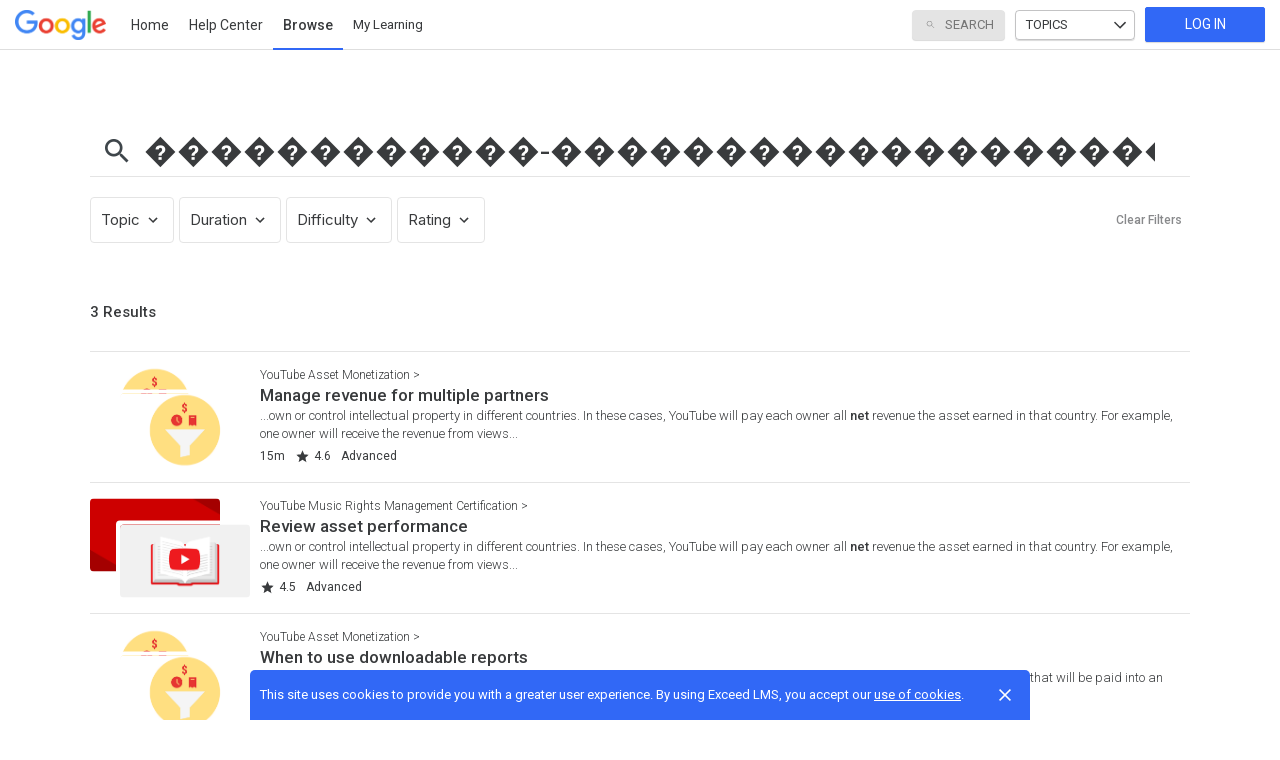

--- FILE ---
content_type: text/css
request_url: https://skillshop.exceedlms.com/assets/google/all-b8fd179b06d74291811d88c2797fb04e845ac7d470dd60708fdc91b90fec0d7d.css
body_size: 131192
content:
html,body{height:100%;font-size:100%}@media print{html,body{height:auto}}body{min-width:320px;padding:0;margin:0;font:300 15px/24px "Roboto", sans-serif;color:#393b3d;background-color:#fff;height:100%;display:flex;flex-direction:column;-webkit-text-size-adjust:none;-webkit-font-smoothing:antialiased}body[data-controller="activity"],body[data-controller="path"]{background-color:#fff}@media print{body{display:block;height:auto;-webkit-print-color-adjust:exact;print-color-adjust:exact}}.body--embeddedvideo{min-width:0;height:auto;display:block}.body--noscroll{overflow:hidden}.body--withbreadcrumbs{padding-top:80px}.body--withbreadcrumbs .pathdrawer{top:80px}.body--withbreadcrumbs .pathdrawer.pathdrawer--is-immersive-inline-evolve{top:96px}.body--withbreadcrumbs .pathdrawer.pathdrawer--is-immersive-inline-evolve-with-no-my-learning{top:87px}.body--whatsnew .header{top:70px}@media screen and (min-width: 580px){.body--whatsnew .header{top:40px}}.body--whatsnew .sidemenu,.body--whatsnew .toolbar{top:120px;height:calc(100vh - 120px)}@media screen and (min-width: 580px){.body--whatsnew .sidemenu,.body--whatsnew .toolbar{top:90px;height:calc(100vh - 90px)}}.body--whatsnew .subheader,.body--whatsnew .main{margin-top:70px;transition:all 400ms}@media screen and (min-width: 580px){.body--whatsnew .subheader,.body--whatsnew .main{margin-top:40px}}.body--whatsnew .subheader+.main{margin-top:0}*,*:before,*:after{box-sizing:border-box}div,dl,dt,dd,ul,ol,li,h1,h2,h3,h4,h5,h6,pre,form,p,blockquote,th,td{margin:0;padding:0}h1,h2,h3,h4,h5,h6{text-rendering:optimizeLegibility;font-weight:300;font-size:15px;line-height:24px;text-rendering:auto}p{margin-bottom:20px;font-size:17px;line-height:28px;text-rendering:optimizeLegibility}ul,ol,dl{margin-bottom:1.25rem;list-style-position:outside}ul{margin-left:0}ul li ul,ul li ol{margin-left:1.25rem;margin-bottom:0}ul.no-bullet{list-style:none;margin-left:0}ul.no-bullet li ul,ul.no-bullet li ol{list-style:none}ul.ul--content{list-style-position:inside}ol{margin-left:22px}ol li ul,ol li ol{margin-left:1.25rem;margin-bottom:0}dt{margin-bottom:0.3rem;font-weight:bold}dd{margin-bottom:0.75rem}blockquote{margin:0 0 20px;padding:10px 20px 0 10px;border-left:1px solid #ddd}form{margin:0}label{display:block}button{padding:0;border:0;font-family:"Roboto", sans-serif;background-color:transparent;cursor:pointer}button:disabled,button[disabled]{cursor:default}button:disabled:not(.hint),button[disabled]:not(.hint){pointer-events:none}input[type="text"],input[type="password"],input[type="email"],input[type="tel"],input[type="url"],input[type="number"],input[type="search"],input[type="file"],input[type="date"],input[type="datetime"],input[type="time"],select,.fakeinput{display:block;height:37px;width:100%;padding:8px;border:1px solid #929292;border-radius:4px;margin-bottom:10px;font-size:13px;font-family:"Roboto", sans-serif;background-color:#fff;box-shadow:none;transition:all 0.15s linear;-webkit-appearance:none}input[type="text"]:focus,input[type="password"]:focus,input[type="email"]:focus,input[type="tel"]:focus,input[type="url"]:focus,input[type="number"]:focus,input[type="search"]:focus,input[type="file"]:focus,input[type="date"]:focus,input[type="datetime"]:focus,input[type="time"]:focus,select:focus,.fakeinput:focus{background-color:#fafafa;border-color:#767676}input[type="text"]:disabled,input[type="text"][disabled],input[type="text"][readonly],input[type="password"]:disabled,input[type="password"][disabled],input[type="password"][readonly],input[type="email"]:disabled,input[type="email"][disabled],input[type="email"][readonly],input[type="tel"]:disabled,input[type="tel"][disabled],input[type="tel"][readonly],input[type="url"]:disabled,input[type="url"][disabled],input[type="url"][readonly],input[type="number"]:disabled,input[type="number"][disabled],input[type="number"][readonly],input[type="search"]:disabled,input[type="search"][disabled],input[type="search"][readonly],input[type="file"]:disabled,input[type="file"][disabled],input[type="file"][readonly],input[type="date"]:disabled,input[type="date"][disabled],input[type="date"][readonly],input[type="datetime"]:disabled,input[type="datetime"][disabled],input[type="datetime"][readonly],input[type="time"]:disabled,input[type="time"][disabled],input[type="time"][readonly],select:disabled,select[disabled],select[readonly],.fakeinput:disabled,.fakeinput[disabled],.fakeinput[readonly]{background-color:#ddd;cursor:default}input[type="checkbox"]+label,input[type="radio"]+label{display:inline-block;margin-left:8px;margin-right:16px;margin-bottom:0;vertical-align:baseline}input[type="file"]{width:100%}select{background-image:url(/assets/student/icons/dropdownarrow-a030183083ca4e0c3a76b991bcac5f1fb015a844785c78b13882c0545be0d49d.png);background-size:8px 5px;background-position:right 8px top 50%;background-repeat:no-repeat;cursor:pointer}select:disabled{background-color:#ddd;cursor:default}select::-ms-expand{display:none}textarea{display:inline-block;vertical-align:middle;width:100%;max-width:100%;height:auto;min-height:50px;padding:8px;border:1px solid #e4e4e4;border-radius:4px;margin-bottom:16px;background-color:#fff;box-shadow:none}textarea:disabled,textarea[disabled],textarea[readonly]{background-color:#ddd;cursor:default}fieldset{padding:0;border:0;margin:0}table{border:0;border-spacing:0;margin-bottom:20px;table-layout:auto}caption{background-color:transparent;font-weight:bold}thead{border:0}th,td{color:#393b3d;display:table-cell;padding:10px 20px;border-bottom:1px solid #e4e4e4;font-size:13px;line-height:18px;text-align:left;vertical-align:middle}th:first-child,td:first-child{padding-left:0}th:last-child,td:last-child{padding-right:0}th{font-weight:300}img{max-width:100%;height:auto}a img{border:none}a{color:#393b3d;text-decoration:none}a:hover,a:active,a:focus{text-decoration:underline}em,i,input.appsearch__input[type="search"]::-webkit-search-cancel-button,input.appsearch__input[type="search"]{font-style:italic;line-height:inherit}strong,b{font-weight:500;line-height:inherit}small{font-size:60%;line-height:inherit}code{padding:0.125rem 0.3125rem 0.0625rem;border-width:1px;border-style:solid;border-color:#dfdfdf;font-family:Arial, Helvetica, sans-serif;font-weight:normal;color:#757575;background-color:#f8f8f8}html[dir='rtl'] select{background-position:0% center}.u-headingpage{font-weight:500;font-size:27px;line-height:38px}.u-headingpage--activity{font-weight:500;font-size:42px;line-height:44px}.u-headingpage--profile{font-weight:500;font-size:42px;line-height:44px}.u-headingpage--coursebar{margin-left:15px;font-size:14px;line-height:18px;font-weight:500;text-align:center;white-space:nowrap;text-overflow:ellipsis;overflow:hidden}html[dir="rtl"] .u-headingpage--coursebar{margin-right:15px;margin-left:0}.u-headingpage--subpage{font-weight:500;font-size:20px;line-height:24px}.u-headingsection{font-weight:500;font-size:20px;line-height:24px}.u-headingsection--activity{font-weight:500;font-size:27px;line-height:38px}.u-headingsection--activitycontent{font-weight:500;font-size:17px;line-height:24px}.u-headingsection--user{font-weight:500;font-size:17px;line-height:24px}.u-headingsection--evaluation{font-weight:500;font-size:17px;line-height:24px}.u-headingsection--assessment{font-weight:500;font-size:14px;line-height:18px}.u-headingsection--report{font-weight:500;font-size:24px;line-height:28px}.u-headingsection--form{font-weight:500;font-size:18px;line-height:24px}.u-headingsubsection{font-weight:500;font-size:17px;line-height:24px;line-height:28px}.u-headingsubsection--margintop{margin-top:10px}.u-headingsubsection--column{font-weight:500;font-size:17px;line-height:24px}.u-headingsubsubsection{font-weight:500;font-size:13px;line-height:18px}.u-headingitem{font-weight:500;font-size:17px;line-height:24px}.u-headingitem--group{font-weight:500;font-size:20px;line-height:24px}.u-headingitem--callout{font-weight:500;font-size:15px;line-height:18px}.u-headingitem--hero{font-weight:500;font-size:36px;line-height:44px}.u-headingdialog{font-weight:500;font-size:27px;line-height:38px}.u-heading__subtext{font-size:.6em;line-height:.625em}.a11y-atonly{border:0;clip:rect(0 0 0 0);height:1px;left:0;margin:-1px;overflow:hidden;padding:0;position:absolute;width:1px}.a11y-nofocus *:focus{outline:0}.a11y-nofocus button::-moz-focus-inner{border:0}.a11y-hidefocus:focus{outline:0}.a11y-hidden{display:none !important}.a11y-hiddenifempty *:empty{display:none !important;padding:0 !important;margin:0 !important}.threedotsicon{background-image:url("data:image/svg+xml,%3Csvg%20viewBox='0%200%205%2019'%20version='1.1'%20xmlns='http://www.w3.org/2000/svg'%3E%3Cg%20stroke='%23626364'%20stroke-width='1'%20fill='none'%20%3E%3Ccircle%20cx='2.5'%20cy='2.5'%20r='2'%3E%3C/circle%3E%3Ccircle%20cx='2.5'%20cy='9.5'%20r='2'%3E%3C/circle%3E%3Ccircle%20cx='2.5'%20cy='16.5'%20r='2'%3E%3C/circle%3E%3C/g%3E%3C/svg%3E");display:inline-block;height:19px;width:5px;margin:0 10px}.threedotsicon--open{background-image:url("data:image/svg+xml,%3Csvg%20viewBox='0%200%205%2019'%20version='1.1'%20xmlns='http://www.w3.org/2000/svg'%3E%3Cg%20stroke='%23626364'%20stroke-width='1'%20fill='%23626364'%20%3E%3Ccircle%20cx='2.5'%20cy='2.5'%20r='2'%3E%3C/circle%3E%3Ccircle%20cx='2.5'%20cy='9.5'%20r='2'%3E%3C/circle%3E%3Ccircle%20cx='2.5'%20cy='16.5'%20r='2'%3E%3C/circle%3E%3C/g%3E%3C/svg%3E")}.editicon{background-image:url("data:image/svg+xml,%3Csvg%20xmlns='http://www.w3.org/2000/svg'%20version='1'%20viewBox='0%200%20101%2099'%3E%3Cpath%20d='M57%2025L75%2043M9%2070L9%2090%2028%2090%2091%2030C93%2028%2093%2025%2091%2023L78%2011C76%208%2073%208%2071%2011L9%2070z'%20fill-opacity='0'%20stroke='%23#393b3d'%20stroke-width='6'/%3E%3C/svg%3E");display:inline-block;height:15px;width:15px}.gotoicon{background-image:url("data:image/svg+xml,%3Csvg%20version='1.1'%20xmlns='http://www.w3.org/2000/svg'%20xmlns:xlink='http://www.w3.org/1999/xlink'%20viewBox='0%200%2015%2015'%3E%3Cpath%20d='M10.1,7.933%20L1.433,7.933%20C1.173,7.933%201,7.76%201,7.5%20C1,7.24%201.173,7.067%201.433,7.067%20L10.1,7.067%20C10.36,7.067%2010.533,7.24%2010.533,7.5%20C10.533,7.76%2010.36,7.933%2010.1,7.933%20z%20M12.267,1%20L3.6,1%20C2.647,1%201.867,1.78%201.867,2.733%20L1.867,5.767%20C1.867,6.027%202.04,6.2%202.3,6.2%20C2.56,6.2%202.733,6.027%202.733,5.767%20L2.733,2.733%20C2.733,2.213%203.167,1.867%203.6,1.867%20L12.267,1.867%20C12.787,1.867%2013.133,2.213%2013.133,2.733%20L13.133,12.267%20C13.133,12.787%2012.787,13.133%2012.267,13.133%20L3.6,13.133%20C3.08,13.133%202.733,12.787%202.733,12.267%20L2.733,9.233%20C2.733,8.973%202.56,8.8%202.3,8.8%20C2.04,8.8%201.867,8.973%201.867,9.233%20L1.867,12.267%20C1.867,13.22%202.647,14%203.6,14%20L12.267,14%20C13.22,14%2014,13.22%2014,12.267%20L14,2.733%20C14,1.78%2013.22,1%2012.267,1%20z%20M7.5,11.4%20C7.413,11.4%207.24,11.4%207.153,11.313%20C6.98,11.14%206.98,10.88%207.153,10.707%20L10.273,7.587%20L7.153,4.38%20C7.067,4.207%207.067,3.86%207.153,3.773%20C7.24,3.687%207.587,3.6%207.76,3.773%20L11.227,7.24%20C11.313,7.24%2011.4,7.413%2011.4,7.5%20C11.4,7.587%2011.313,7.76%2011.313,7.847%20L7.847,11.313%20C7.76,11.4%207.587,11.4%207.5,11.4%20z'%20fill='%23#393b3d'/%3E%3C/svg%3E");display:inline-block;height:15px;width:15px}.deleteicon{background-image:url("data:image/svg+xml,%3Csvg%20xmlns='http://www.w3.org/2000/svg'%20viewBox='0%200%2097%20101'%3E%3Cpath%20d='M9%2027L88%2027M79%2029L79%2084C79%2088%2075%2092%2070%2092L27%2092C22%2092%2018%2088%2018%2084L18%2029M64%2025L64%2013C64%2011%2062%209%2059%209L38%209C35%209%2033%2011%2033%2013L33%2025M49%2044L49%2079M35%2044L35%2079M62%2044L62%2079'%20fill-opacity='0'%20stroke='%23#393b3d'%20stroke-width='6'/%3E%3C/svg%3E");display:inline-block;height:15px;width:15px}.propsicon{background-image:url("data:image/svg+xml,%3Csvg%20version='1.1'%20xmlns='http://www.w3.org/2000/svg'%20viewBox='0%200%2084%2084'%3E%3Cpath%20d='M45%200L38%200C35%200%2033%202%2033%204L32%2010C30%2011%2028%2012%2026%2013L21%209C20%209%2019%208%2018%208%2017%208%2016%209%2015%2010L9%2015C8%2017%208%2019%209%2021L12%2026C12%2028%2011%2030%2010%2032L4%2033C2%2034%200%2036%200%2038L0%2046C0%2048%202%2050%204%2050L10%2051C11%2054%2012%2055%2013%2057L9%2062C8%2064%208%2067%2010%2069L15%2074C16%2075%2017%2075%2019%2075%2020%2075%2021%2075%2021%2074L26%2071C28%2072%2030%2073%2032%2073L33%2079C33%2082%2036%2083%2038%2083L45%2083C48%2083%2050%2082%2050%2079L51%2073C53%2073%2055%2072%2057%2071L62%2074C63%2075%2064%2075%2065%2075%2066%2075%2068%2075%2069%2074L74%2069C75%2067%2076%2064%2074%2062L71%2057C72%2055%2073%2053%2073%2051L79%2050C82%2050%2083%2048%2083%2045L83%2038C83%2036%2082%2033%2079%2033L73%2032C73%2030%2072%2028%2071%2026L74%2021C76%2019%2075%2017%2074%2015L69%2010C68%209%2066%208%2065%208%2064%208%2063%208%2062%209L57%2013C55%2012%2053%2011%2051%2010L50%204C50%202%2048%200%2045%200M45%206L46%2011C46%2013%2048%2015%2050%2015%2051%2016%2053%2017%2055%2017%2055%2018%2056%2018%2057%2018%2058%2018%2059%2018%2060%2017L65%2014%2070%2018%2066%2023C65%2025%2065%2027%2066%2029%2067%2030%2067%2032%2068%2034%2069%2036%2070%2037%2072%2038L78%2038%2078%2045%2072%2046C70%2046%2069%2048%2068%2050%2067%2051%2067%2053%2066%2055%2065%2056%2065%2059%2066%2060L69%2065%2065%2069%2060%2066C59%2066%2058%2065%2057%2065%2056%2065%2055%2065%2055%2066%2053%2067%2051%2067%2050%2068%2048%2068%2046%2070%2046%2072L45%2078%2038%2078%2038%2072C37%2070%2036%2068%2034%2068%2032%2067%2030%2067%2029%2066%2028%2066%2027%2065%2026%2065%2025%2065%2024%2066%2023%2066L19%2070%2014%2065%2017%2061C18%2059%2019%2057%2018%2055%2017%2053%2016%2052%2016%2050%2015%2048%2013%2046%2011%2046L6%2045%206%2039%2011%2038C13%2037%2015%2036%2015%2034%2016%2032%2017%2031%2017%2029%2018%2027%2018%2025%2017%2023L14%2019%2018%2014%2023%2017C24%2018%2025%2018%2026%2018%2027%2018%2028%2018%2029%2018%2030%2017%2032%2016%2034%2016%2036%2015%2037%2013%2037%2011L38%206%2045%206M42%2024C32%2024%2024%2032%2024%2042%2024%2052%2032%2060%2042%2060%2052%2060%2060%2052%2060%2042%2060%2032%2052%2024%2042%2024M42%2029C48%2029%2054%2035%2054%2042%2054%2048%2048%2054%2042%2054%2035%2054%2029%2048%2029%2042%2029%2035%2035%2029%2042%2029'%20fill='%23#393b3d'/%3E%3C/svg%3E");display:inline-block;height:15px;width:15px}.ui-timepicker-wrapper{overflow-y:auto;max-height:150px;width:6.5em;background:#fff;border:1px solid #ddd;-webkit-box-shadow:0 5px 10px rgba(0,0,0,0.2);-moz-box-shadow:0 5px 10px rgba(0,0,0,0.2);box-shadow:0 5px 10px rgba(0,0,0,0.2);outline:none;z-index:10052;margin:0}.ui-timepicker-wrapper.ui-timepicker-with-duration{width:13em}.ui-timepicker-wrapper.ui-timepicker-with-duration.ui-timepicker-step-30,.ui-timepicker-wrapper.ui-timepicker-with-duration.ui-timepicker-step-60{width:11em}.ui-timepicker-list{margin:0;padding:0;list-style:none}.ui-timepicker-duration{margin-left:5px;color:#888}.ui-timepicker-list:hover .ui-timepicker-duration{color:#888}.ui-timepicker-list li{padding:3px 0 3px 5px;cursor:pointer;white-space:nowrap;color:#000;list-style:none;margin:0}.ui-timepicker-list:hover .ui-timepicker-selected{background:#fff;color:#000}li.ui-timepicker-selected,.ui-timepicker-list li:hover,.ui-timepicker-list .ui-timepicker-selected:hover{background:#1980EC;color:#fff}li.ui-timepicker-selected .ui-timepicker-duration,.ui-timepicker-list li:hover .ui-timepicker-duration{color:#ccc}.ui-timepicker-list li.ui-timepicker-disabled,.ui-timepicker-list li.ui-timepicker-disabled:hover,.ui-timepicker-list li.ui-timepicker-selected.ui-timepicker-disabled{color:#888;cursor:default}.ui-timepicker-list li.ui-timepicker-disabled:hover,.ui-timepicker-list li.ui-timepicker-selected.ui-timepicker-disabled{background:#f2f2f2}.comment:not(:first-child){margin-top:20px}.comment__image{box-sizing:border-box;float:left;padding:0}.comment__avatar,.comment__icon{border-radius:50%;display:inline-block;height:35px;width:35px}.comment__icon{background-color:#fff}@media (max-width: 1024px){.comment__avatar,.comment__icon{display:none}}.screensize--tablet .comment__avatar,.screensize--tablet .comment__icon,.screensize--phone .comment__avatar,.screensize--phone .comment__icon{display:none}.comment__image~.comment__content,.comment__image~.comment__footer,.comment__image~.comment__header,.comment__image~.comment__reply,.comment__image~.comment__replies{padding-left:45px}.comment__image~.comment__edit{padding-left:10px}@media (max-width: 1024px){.comment__image~.comment__content,.comment__image~.comment__footer,.comment__image~.comment__header{padding-left:10px}.comment__image~.comment__reply,.comment__image~.comment__replies{padding-left:30px}}.screensize--tablet .comment__image~.comment__content,.screensize--tablet .comment__image~.comment__footer,.screensize--tablet .comment__image~.comment__header,.screensize--phone .comment__image~.comment__content,.screensize--phone .comment__image~.comment__footer,.screensize--phone .comment__image~.comment__header{padding-left:10px}.screensize--tablet .comment__image~.comment__reply,.screensize--tablet .comment__image~.comment__replies,.screensize--phone .comment__image~.comment__reply,.screensize--phone .comment__image~.comment__replies{padding-left:30px}.comment__header{color:#393b3d;font-size:13px;line-height:18px}.comment--editing .comment__header{display:none}.comment--editing .comment__replies .comment__header{display:block}.comment__title{display:inline-block !important;font-weight:500 !important;font-size:13px  !important;line-height:18px  !important;margin:0     !important}.comment__subtitle{display:inline-block;margin-left:10px;color:#767676}.comment__subtitle[data-like-count="0"]{margin-left:0px;display:none}.comment__editaction,.comment__editaction:active,.comment__editaction:focus,.comment__editaction:hover{background-color:transparent;border-width:0;cursor:pointer;font-family:"Roboto", sans-serif;padding:0;color:#393b3d;display:inline-block;font-size:13px;line-height:20px;margin:0 0 0 10px;text-decoration:underline}.comment__editaction+.comment__editaction,.comment__editaction+.comment__editaction:active,.comment__editaction+.comment__editaction:focus,.comment__editaction+.comment__editaction:hover,.comment__editaction:active+.comment__editaction,.comment__editaction:active+.comment__editaction:active,.comment__editaction:active+.comment__editaction:focus,.comment__editaction:active+.comment__editaction:hover,.comment__editaction:focus+.comment__editaction,.comment__editaction:focus+.comment__editaction:active,.comment__editaction:focus+.comment__editaction:focus,.comment__editaction:focus+.comment__editaction:hover,.comment__editaction:hover+.comment__editaction,.comment__editaction:hover+.comment__editaction:active,.comment__editaction:hover+.comment__editaction:focus,.comment__editaction:hover+.comment__editaction:hover{margin-left:8px}.comment--editing>.comment__content{display:none}.comment__paragraph{font-size:15px;line-height:18px;margin-bottom:0;margin-top:5px;padding-right:5px;font-family:"Roboto", sans-serif;font-weight:400}.comment__paragraph+.comment__paragraph{margin-top:10px}.comment__footer{margin-top:5px}.comment--editing>.comment__footer{display:none}.comment__responseaction{background-color:transparent;border-width:0;cursor:pointer;font-family:"Roboto", sans-serif;padding:0;color:#393b3d;cursor:pointer;font-size:11px;font-weight:500;line-height:15px}.comment__responseaction+.comment__responseaction{margin-left:15px}.comment__responseaction:hover .comment__responseactiontext{text-decoration:underline}.comment__actionicon{display:inline-block;height:15px;position:relative;top:4px;width:15px}.comment--liked>.comment__footer>.comment__like{display:none}.comment__unlike{display:none}.comment--liked>.comment__footer>.comment__unlike{display:inline-block}.comment__edit{display:none}.comment--editing>.comment__edit{display:block}.comment__reply{display:none;margin-top:10px}.comment--replying:not(.comment--editing)>.comment__reply{display:block}.comment__edittext{height:90px;width:calc(100% - 45px);min-height:auto}.comment__edittext.form__textarea{min-width:auto;font-family:"Roboto", sans-serif;padding:8px 12px !important;margin-left:10px !important;border:1px solid #929292 !important}.comment__edittext:focus{height:90px}.comment__edittext.form__textarea:focus{border:1px solid #767676 !important}.comment__replytext{height:90px;width:calc(100% - 45px);min-height:auto}.comment__replytext.form__textarea{min-width:auto;display:inline-block;margin-left:10px !important;font-family:"Roboto", sans-serif;padding:8px 12px !important;border:1px solid #929292 !important}.comment__replytext.form__textarea::placeholder{color:#999}.comment__replytext:focus{height:90px}.comment__replytext.form__textarea:focus{border:1px solid #767676 !important}@media (max-width: 1024px){.comment__replytext{width:calc(100% - 10px)}}.screensize--tablet .comment__replytext,.screensize--phone .comment__replytext{width:calc(100% - 10px)}.comment__editactions,.comment__replyactions{margin-top:20px;text-align:right}.comment__editcancel,.comment__editsubmit,.comment__replycancel,.comment__replysubmit{background-color:transparent;border-width:0;cursor:pointer;font-family:"Roboto", sans-serif;padding:0;border:1px solid #393b3d;border-radius:2px;box-sizing:border-box;color:#393b3d;cursor:pointer;display:inline-block;font-size:13px;font-weight:400;height:35px;line-height:31px;margin:0;min-width:110px;padding:0 20px;text-align:center;text-decoration:none;transition-duration:400ms;transition-property:background-color, color, text-decoration;vertical-align:middle;-webkit-transition-duration:400ms;-webkit-transition-property:background-color, color, text-decoration}.comment__editcancel,.comment__replycancel{border-color:transparent;margin-right:20px;min-width:0;padding:0}.comment__editcancel:focus,.comment__editcancel:hover,.comment__replycancel:focus,.comment__replycancel:hover{background-color:transparent;color:#393b3d;text-decoration:underline}.comment__editsubmit,.comment__replysubmit{background-color:#0e9657;border-color:#0e9657;color:#fff}.comment__editsubmit:focus,.comment__editsubmit:hover,.comment__replysubmit:focus,.comment__replysubmit:hover{background-color:#005728;border-color:#005728;color:#fff}.util-app--exceed .comment__editsubmit,.comments--exceed .comment__editsubmit,.comment--exceed .comment__editsubmit,.util-app--exceed .comment__replysubmit,.comments--exceed .comment__replysubmit,.comment--exceed .comment__replysubmit{background-color:#387dcc;border-color:#387dcc}.util-app--exceed .comment__editsubmit:focus,.util-app--exceed .comment__editsubmit:hover,.comments--exceed .comment__editsubmit:focus,.comments--exceed .comment__editsubmit:hover,.comment--exceed .comment__editsubmit:focus,.comment--exceed .comment__editsubmit:hover,.util-app--exceed .comment__replysubmit:focus,.util-app--exceed .comment__replysubmit:hover,.comments--exceed .comment__replysubmit:focus,.comments--exceed .comment__replysubmit:hover,.comment--exceed .comment__replysubmit:focus,.comment--exceed .comment__replysubmit:hover{background-color:#286fd2;border-color:#286fd2}.util-app--level .comment__editsubmit,.comments--level .comment__editsubmit,.comment--level .comment__editsubmit,.util-app--level .comment__replysubmit,.comments--level .comment__replysubmit,.comment--level .comment__replysubmit{background-color:#01d8c4;border-color:#01d8c4}.util-app--level .comment__editsubmit:focus,.util-app--level .comment__editsubmit:hover,.comments--level .comment__editsubmit:focus,.comments--level .comment__editsubmit:hover,.comment--level .comment__editsubmit:focus,.comment--level .comment__editsubmit:hover,.util-app--level .comment__replysubmit:focus,.util-app--level .comment__replysubmit:hover,.comments--level .comment__replysubmit:focus,.comments--level .comment__replysubmit:hover,.comment--level .comment__replysubmit:focus,.comment--level .comment__replysubmit:hover{background-color:#00a37c;border-color:#00a37c}.comments--snackertv .comment__editsubmit,.comment--snackertv .comment__editsubmit,.comments--snackertv .comment__replysubmit,.comment--snackertv .comment__replysubmit{background-color:#ffc107;border-color:#ffc107}.comments--snackertv .comment__editsubmit:focus,.comments--snackertv .comment__editsubmit:hover,.comment--snackertv .comment__editsubmit:focus,.comment--snackertv .comment__editsubmit:hover,.comments--snackertv .comment__replysubmit:focus,.comments--snackertv .comment__replysubmit:hover,.comment--snackertv .comment__replysubmit:focus,.comment--snackertv .comment__replysubmit:hover{background-color:#ff9200;border-color:#ff9200}.util-app--tribe .comment__editsubmit,.comments--tribe .comment__editsubmit,.comment--tribe .comment__editsubmit,.util-app--tribe .comment__replysubmit,.comments--tribe .comment__replysubmit,.comment--tribe .comment__replysubmit{background-color:#ea2161;border-color:#ea2161}.util-app--tribe .comment__editsubmit:focus,.util-app--tribe .comment__editsubmit:hover,.comments--tribe .comment__editsubmit:focus,.comments--tribe .comment__editsubmit:hover,.comment--tribe .comment__editsubmit:focus,.comment--tribe .comment__editsubmit:hover,.util-app--tribe .comment__replysubmit:focus,.util-app--tribe .comment__replysubmit:hover,.comments--tribe .comment__replysubmit:focus,.comments--tribe .comment__replysubmit:hover,.comment--tribe .comment__replysubmit:focus,.comment--tribe .comment__replysubmit:hover{background-color:#d70425;border-color:#d70425}.comment__replies{margin-top:20px}.comments{box-sizing:border-box;margin:0 auto;padding:0}@media (max-width: 700px){.comments{padding:20px 10px}}.comments__header{width:100%;padding-bottom:20px}.comments__title{display:inline-block !important;margin:0}.comments__title--invite{display:none !important}.comments--empty .comments__title--invite{display:inline-block !important}.comments__sort{display:flex;margin-top:30px;padding-bottom:5px;justify-content:space-between;align-items:flex-start;border-bottom:1px solid #e4e4e4}.comments__headerbutton{background-color:transparent;border-width:0;cursor:pointer;font-family:"Roboto", sans-serif;padding:0;color:#393b3d;font-size:13px;line-height:18px;text-decoration:none}.comments__headerbutton:focus,.comments__headerbutton:hover{background-color:transparent;color:#393b3d}.comments--needupdate:hover,.comments--refreshtext:hover{cursor:pointer;text-decoration:underline}.comments--needupdate{display:none}.comments--outdated .comments--needupdate{display:inline}.comments--outdated .comments--refreshtext{display:none}.comments__headericon{display:inline-block;height:18px;position:relative;top:4px;width:18px;transform:rotate(30deg)}.comments__select{color:#393b3d;display:inline-block;font-size:13px;line-height:18px;font-weight:400}.comments__selectlabel{color:#393b3d;display:inline-block;font-size:13px;margin-right:5px}.dropdown__trigger.dropdown__trigger--comments{border:none;line-height:18px;padding:5px 20px 5px 5px;min-width:unset;min-height:unset;font-weight:500}.dropdown__trigger.dropdown__trigger--comments:hover{background-color:#f0f0f0}.comments__newcomment{clear:both;margin-bottom:40px}.comments__image{box-sizing:border-box;float:left;padding:0}.comments__avatar,.comments__icon{border-radius:50%;display:inline-block;height:35px;width:35px}.comments__icon{background-color:#fff}.comments__newtext{height:35px;width:calc(100% - 45px)}.comments__newtext.form__textarea{display:inline-block;line-height:18px !important;min-width:auto;margin-left:10px !important;font-family:"Roboto", sans-serif;border:1px solid #929292 !important;padding:8px 12px !important}.comments__newtext.form__textarea::placeholder{color:#999;line-height:18px}.comments__newtext:focus{height:90px}.comments__newtext:focus::placeholder{line-height:1.6}.comments__newtext.form__textarea:focus{line-height:1.6 !important;border:1px solid #767676 !important}.comments__newactions{margin:20px 0 0 45px}.comments__newtext:invalid~.comments__newactions{border:0;clip:rect(0 0 0 0);height:1px;margin:-1px;overflow:hidden;padding:0;position:absolute;width:1px}.comments__newtext:focus:invalid~.comments__newactions,.comments__newtext.comments__newtext--focused:invalid~.comments__newactions{display:block}.comment__replies{margin:20px 0 0 0}.comments__list{margin:30px 0 0 0}.student_enrollment>div:not([class]){display:-webkit-box;display:-webkit-flex;display:-moz-box;display:-ms-flexbox;display:flex;-webkit-box-orient:vertical;-webkit-box-direction:normal;-webkit-flex-direction:column;-moz-box-orient:vertical;-moz-box-direction:normal;-ms-flex-direction:column;flex-direction:column;height:100%}.main-wrapper{background-color:white;width:100%;padding-bottom:30px}.aside-wrapper{background-color:#f0f0f0;-webkit-box-flex:1;-webkit-flex:1;-moz-box-flex:1;-ms-flex:1;flex:1}body#new-student-ui.new-student[data-controller='forums'][data-action='show']{background-color:#f0f0f0}body#new-student-ui.new-student[data-controller='forums'][data-action='show'] header,body#new-student-ui.new-student[data-controller='forums'][data-action='show'] .forums-show{background-color:white}.dropdown,.dropdown__trigger{position:relative}.dropdown__content{background:#fff;border-radius:2px;box-shadow:0 1px 2px rgba(0,0,0,0.4);box-sizing:content-box;display:inline-block;left:50%;opacity:0;padding:10px;position:absolute;top:100%;-webkit-transform:translateX(-50%) translateY(9.8px);transform:translateX(-50%) translateY(9.8px);visibility:hidden;z-index:900}.dropdown--left .dropdown__content,.dropdown__content.dropdown--left{left:0;-webkit-transform:translateY(9.8px);transform:translateY(9.8px)}.dropdown--right .dropdown__content,.dropdown__content.dropdown--right{left:auto;right:0;-webkit-transform:translateY(9.8px);transform:translateY(9.8px)}.dropdown__content::before{background-color:#fff;border-left:1px solid #dfdfdf;border-top:1px solid #dfdfdf;box-sizing:content-box;content:'';display:inline-block;height:12px;left:calc(50% - 5px);position:absolute;top:-7px;-webkit-transform:rotate(0.125turn);transform:rotate(0.125turn);width:12px}.dropdown--left .dropdown__content::before,.dropdown__content.dropdown--left::before{left:10px}.dropdown--right .dropdown__content::before,.dropdown__content.dropdown--right::before{left:auto;right:10px}.dropdown__content.dropdown__content--visible{opacity:1;visibility:visible}.form__textarea{background-color:white;border:1px solid #e0e0e0;border-radius:4px;box-shadow:none;box-sizing:border-box;color:#626364;display:inline-block;font-size:15px;line-height:1.33;margin:0;min-height:0;padding:5px}.form__textarea:focus{background-color:white;border:none}.fireworks__canvas{bottom:0;height:100%;left:0;position:fixed;right:0;top:65px;width:100%;z-index:0}.fireworks__foreground{position:relative}.form__section{margin-bottom:20px}.form__group{padding:0;border:0;margin:0}.form__group--multi-input .form__label,.form__group--multi-input .form__input--small{display:inline;margin-right:10px}.form__group--multi-input .form__label:last-child,.form__group--multi-input .form__input--small:last-child{margin-right:0}.form__group--multi-input .form__label{white-space:nowrap}.form__heading{font-weight:normal;font-size:13px;line-height:1.2307;background:transparent;padding:0;margin:0}.form__label{display:block;font-weight:400;margin:0.5em 0}.form__label--inline{display:inline-block;margin-right:10px}.form__input{appearance:none;background-color:#fff;border-color:#e4e4e4;border-radius:4px;border-style:solid;border-width:1px;box-shadow:none;box-sizing:border-box;color:#393b3d;font-size:13px;font-weight:400;height:37px !important;line-height:13px;margin:7.5px 0 !important;padding:8px 15px !important;transition-duration:200ms !important;transition-timing-function:linear !important;transition-property:border-color !important;-moz-appearance:none;-webkit-appearance:none;-webkit-transition-duration:200ms !important;-webkit-transition-timing-function:linear !important;-webkit-transition-property:border-color}.form__input:focus{border-color:#b3b3b3}.form__input--small{max-width:200px}.form__input--search{padding-left:30px;background-image:url("data:image/svg+xml,%3Csvg%20version%3D'1.1'%20xmlns%3D'http%3A%2F%2Fwww.w3.org%2F2000%2Fsvg'%20viewBox%3D'0%200%2032%2032'%3E%3Cpath%20d%3D'M13.935%2C9.25%20C16.243%2C9.252%2018.229%2C10.885%2018.677%2C13.149%20C19.126%2C15.413%2017.914%2C17.679%2015.781%2C18.562%20C13.648%2C19.445%2011.189%2C18.699%209.906%2C16.78%20C8.623%2C14.861%208.874%2C12.303%2010.505%2C10.67%20C11.412%2C9.757%2012.648%2C9.245%2013.935%2C9.25%20M13.935%2C8.25%20C11.149%2C8.25%208.751%2C10.219%208.208%2C12.952%20C7.665%2C15.684%209.128%2C18.42%2011.702%2C19.486%20C14.276%2C20.552%2017.245%2C19.651%2018.792%2C17.334%20C20.34%2C15.017%2020.035%2C11.93%2018.065%2C9.96%20C16.97%2C8.864%2015.484%2C8.249%2013.935%2C8.25%20L13.935%2C8.25%20z'%20fill%3D'%23393b3d'%2F%3E%3Cpath%20d%3D'M23.425%2C23.75%20C23.293%2C23.748%2023.167%2C23.694%2023.075%2C23.6%20L17.885%2C18.41%20C17.689%2C18.214%2017.689%2C17.896%2017.885%2C17.7%20C18.081%2C17.504%2018.399%2C17.504%2018.595%2C17.7%20L23.785%2C22.89%20C23.934%2C23.033%2023.979%2C23.253%2023.899%2C23.443%20C23.82%2C23.634%2023.631%2C23.755%2023.425%2C23.75%20z'%20fill%3D'%23393b3d'%2F%3E%3C%2Fsvg%3E") !important;background-repeat:no-repeat !important;background-size:35px 35px !important;background-position:5px 50% !important}.form__input--rounded,input.form__input--rounded[type]{border-color:#e4e4e4 !important;border-radius:4px !important}.form__input--rounded:focus,input.form__input--rounded[type]:focus{background-color:rgba(240,240,240,0.5)}.form__textarea{border-color:#e4e4e4;border-radius:4px !important;border-width:0 !important;box-sizing:border-box !important;color:#393b3d !important;font-family:inherit;font-size:15px !important;line-height:1.6 !important;margin:0 !important;min-height:96px;padding:5px !important}.form__textarea:focus{border-color:#b3b3b3}.form__textarea--rounded{background-color:#fff;border-color:#e4e4e4 !important;border-radius:4px !important;border-width:1px !important;display:block;font-size:14px !important;font-weight:400;padding:8px 15px !important}.form__textarea--rounded:focus{background-color:rgba(240,240,240,0.5);border:1px solid #e4e4e4 !important}.form__checkbox{display:none}.form__checkbox+span{position:relative;line-height:15px;color:#393b3d;display:inline-block;padding-left:25px;font-size:13px;font-weight:400}.form__checkbox+span:before{content:"\00a0";display:inline-block;float:left;width:18px;height:18px;margin:-2px 5px -4px -25px;cursor:pointer;-moz-border-radius:4px;border-radius:4px;background-color:transparent;border:1px solid #393b3d;vertical-align:middle;position:relative;top:0;left:0}.form__checkbox:checked+span:before{border-color:#393b3d;background:#393b3d url(/assets/student/checkmark-7cd69828af9f8ed2bd2d6ed431470dd6f0e485295f871c3745286ba552d4eb2a.png) no-repeat;-webkit-background-size:18px 18px;-moz-background-size:18px 18px;background-size:18px 18px;background-position:50% 50%}.form__checkbox:checked+span.keyword-checkbox:before{border-color:#0e9657;background:#0e9657;opacity:1;margin-left:2px}.form__checkbox:checked+span.keyword-checkbox .keyword-label{z-index:20;background-color:transparent;color:white}.form__checkbox:checked+span.icon-checkbox:before{background-size:40px 40px;background-position:50% 50%;opacity:0.5}.form__checkbox:disabled:checked+span:before{border:none}.form__checkbox:disabled:checked+span:after{cursor:default}.form__checkbox:disabled:checked+span+span{cursor:default}.form__checkbox:disabled+span+span{cursor:default}.form__checkbox:disabled+span:before{opacity:.5;cursor:default}.form__checkbox:disabled+span:after{opacity:.5}.form__checkboxlabel{display:flex}.form__checkboxlabel--before{display:inline;margin-right:10px}.form__checkboxlist{list-style-type:none;margin:1em 0;padding-left:0}.form__checkboxlist li{margin:1em 0}.form__checkboxlist details{margin-left:8px}.form__checkboxlist .form__checkboxlist{margin:1em 0 1.5em 1.5em}.form__checkboxlist--default{margin:0.5em 0}.form__checkboxlist--default li{margin:0}.form__select{box-sizing:border-box;width:100%;max-width:400px;border:1px solid #e4e4e4;border-radius:4px;padding:0 30px 0 13px;background-color:#FFF;margin:0;font-size:13px;font-weight:400;line-height:15px;color:#393b3d;background-image:url(/assets/student/icons/dropdownarrow-a030183083ca4e0c3a76b991bcac5f1fb015a844785c78b13882c0545be0d49d.png);background-size:8px 5px;background-position:right 13px center;background-repeat:no-repeat;-webkit-appearance:none !important;-moz-appearance:none !important;height:35px}.form__select:focus{border-color:#b3b3b3}.form__select::-ms-expand{display:none}.form__select--inline{width:auto}.form__text{color:#393b3d;font-size:13px}.form__radiotogglebutton label{background-color:#e4e4e4;border-radius:4px;display:inline-block;height:37px;line-height:37px;margin:0 1em 0 0 !important;padding:0 1em}.form__radiotogglebutton input{display:none}.form__radiotogglebutton input+label:hover{background-color:#b3b3b3;color:#fff}.form__radiotogglebutton input:checked+label{background-color:#387dcc;color:#fff}.form__radioimagebuttons{display:flex;flex-wrap:wrap;list-style-type:none;margin:1em 0 0}.form__radioimagebutton{display:block;margin:0 1em 1em 0;position:relative;vertical-align:top}.form__radioimagebutton label{margin:0}.form__radioimagebutton img,.form__radioimagebutton svg{background-color:#b3b3b3;max-height:100px;max-width:160px;min-height:100px;min-width:100px}.form__radioimagebutton input{bottom:10px;margin:0 !important;position:absolute;right:10px}::-webkit-input-placeholder{color:#393b3d;opacity:1}::-moz-placeholder{color:#393b3d;opacity:1}:placeholder-shown{color:#393b3d;opacity:1}.form__input--toggle{background-color:#f0f0f0;border:0;border-radius:50px;cursor:pointer;display:inline-block;height:32px !important;margin:0 !important;outline:none;overflow:hidden;padding:0 !important;position:relative;top:auto;transition-duration:200ms;transition-property:background-color;width:62px;z-index:0}.form__input--toggle::after{color:#393b3d;content:attr(data-text-off);display:block;font:13px/28px "Roboto", sans-serif;left:0;position:absolute;text-align:center;top:30px;transition-duration:200ms;transition-property:left;transition-timing-function:cubic-bezier(0.3, 1.5, 0.7, 1);white-space:nowrap;width:62px;z-index:2}.form__input--toggle::before{background:#fff;border-radius:50%;box-shadow:0 1px 2px rgba(0,0,0,0.12);content:"";display:block;font:13px/28px "Roboto", sans-serif;height:28px;left:2px;position:absolute;top:2px;transition-duration:200ms;transition-property:left;transition-timing-function:cubic-bezier(0.3, 1.5, 0.7, 1);white-space:nowrap;width:28px;z-index:2}.form__input--toggle:checked{background-color:#0e9657}.form__input--toggle:checked::after{content:attr(data-text-on)}.form__input--toggle:checked::before{left:32px}*[lang|='en'] .form__input--toggle{overflow:hidden}*[lang|='en'] .form__input--toggle::after{left:34px;top:2px;text-align:left;width:auto}*[lang|='en'] .form__input--toggle:not([data-text-off])::after{content:"Off"}*[lang|='en'] .form__input--toggle:checked::after{left:9px;color:#fff}*[lang|='en'] .form__input--toggle:checked:not([data-text-on])::after{content:"On"}.form__actions{margin:1em 0 2em}.field_with_errors{display:inline}@media screen{html:not(.neeman) body:not(.body--withbreadcrumbs):not(.sg):not(.google):not([data-controller="preview"]):not(.customHeader){padding-top:50px !important}}body::before{content:'desktop';display:none}@media (max-width: 1024px){body::before{content:'tablet'}}.screensize--tablet body::before,.screensize--phone body::before{content:'tablet'}@media (max-width: 420px){body::before{content:'phone'}}.screensize--phone body::before{content:'phone'}.loading--textdots{display:inline-block;height:1em;line-height:1;overflow:hidden;vertical-align:text-bottom;width:1em}.loading--textdots:after{animation:loading-textdots-animation steps(10, end) 1200ms infinite;content:"\00b7 \00b7 \00b7";display:inline-block;height:1em;line-height:1;overflow:hidden;width:0}.loading--textdots--catalog_row{width:100%;font-size:80px;text-align:center}@keyframes loading-textdots-animation{to{width:100%}}.activity{margin:0 auto;max-width:700px;padding-bottom:30px;width:100%}@media screen and (max-width: 700px){.activity{padding:0 15px 30px}}.activity--summary{padding-top:30px}@media screen and (max-width: 700px){.activity--summary{padding:30px 15px}}.activity__title{color:#393b3d;font-size:27px;font-weight:500;line-height:1.5;margin-top:0;padding-top:38px;text-align:center}.activity__subtitle{color:#626364;display:table;font-size:11px;line-height:1.5;margin-bottom:20px;max-width:700px;overflow-x:hidden;text-align:center;white-space:nowrap}@media screen and (max-width: 700px){.activity__subtitle{max-width:100%}}.activity__subtitle:before,.activity__subtitle:after{border-top:1px solid #E4E4E4;content:'';display:table-cell;position:relative;top:0.5em;width:50%}.activity__subtitle:empty,.activity__subtitle--empty{display:inline-block;width:100%;border-bottom:1px solid #E4E4E4}html.neeman .activity__subtitle{border:none}html.neeman .activity__subtitle:before,html.neeman .activity__subtitle:after{border:none}.activity__subtitlelink,.activity__subtitletext{display:inline-block;margin-left:5px;margin-right:5px;max-width:600px;overflow-x:hidden}@media screen and (max-width: 700px){.activity__subtitlelink,.activity__subtitletext{max-width:70vw}}.activity__main{border-bottom:1px solid #E4E4E4;padding-bottom:8px;text-align:center}.activity__mainicon{display:block;height:105px;margin:20px auto 5px;width:84px}.activity__videowrapper{height:0;margin-bottom:20px;padding-bottom:56.25%;position:relative;width:100%}.activity__video{height:100%;left:0;position:absolute;top:0;width:100%}.activity__fbvideo{display:block !important;text-align:center}.activity__loading+.activity__fbvideo{margin-top:-165px}@media screen and (min-width: 500px){.activity__loading+.activity__fbvideo{margin-top:-265px}}@media screen and (min-width: 500px){.activity__fbvideo--square span{display:block !important;margin:0 auto;max-width:394px !important;max-height:394px !important;text-align:center !important}.activity__fbvideo--square iframe{display:inline-block !important;height:100% !important}}@media screen and (min-width: 500px){.activity__fbvideo--vertical span{display:block !important;margin:0 auto;max-width:281px !important;max-height:500px !important;text-align:center !important}.activity__fbvideo--vertical iframe{display:inline-block !important;height:100% !important}}.activity__loading{display:block;padding:100px 0}.activity__loading--fbvideo{padding:50px 0}@media screen and (min-width: 500px){.activity__loading--fbvideo{padding:100px 0}}@media screen and (min-width: 500px){.activity__fallbacklink{display:none}}.activity__filename{color:#626364;font-size:15px;font-weight:500;line-height:1.4;margin-bottom:0;padding-top:10px}.activity__action{padding-top:10px}.activity__fileinfo{color:#626364;font-size:11px;margin-bottom:5px}.activity__description{border-bottom:1px solid #E4E4E4;color:#626364;font-size:17px;font-weight:300;line-height:28px;margin-bottom:0;padding-bottom:20px;padding-top:20px}.activity__description p:last-of-type{margin-bottom:0px}.activity__description--flush{padding-top:0}.activity__description--embed{border-bottom:none;margin-bottom:0;padding-bottom:0;padding-top:0}.activity__description--embed a,.activity__description--embed a:visited{color:#387dcc}.activity__tags{margin-top:1em}.activity__main .activity__tags{margin-top:0}.activity__tags .tag:first-of-type{margin-left:0}.activity__button:not(:last-child){margin-right:15px !important}.activity__heading{font-size:13px;font-weight:500;line-height:1}.activity__heading--aside{color:#393b3d;font-size:20px;font-weight:300;letter-spacing:1px;line-height:22px;text-transform:uppercase}.activity__datetime{font-size:13px;font-weight:300;line-height:17px;margin-bottom:10px}.activity__datetime:before{background-image:url(/assets/student/icons/duedate-b94d55ffe2cc8245dfcbfb464d9d663352ab9f32c7795c0828213af326d20802.png);background-size:20px 20px;content:'';display:inline-block;height:20px;margin-right:6px;position:relative;top:5px;width:20px}.activity__duration{font-size:13px;font-weight:300;line-height:17px;margin-bottom:10px}.activity__duration:before{background-image:url(/assets/student/icons/time_spent-81bac5cdb97441bea60517f43631faf13b6e8a455666d014bd412df8c673ac3f.png);background-size:20px 20px;content:'';display:inline-block;height:20px;margin-right:6px;position:relative;top:5px;width:20px}.activity__drop{padding-top:20px;text-align:center}.activity__status{font-size:13px;font-weight:300;line-height:17px;margin-bottom:10px}.activity__status:before{background-size:20px 20px;content:'';display:inline-block;height:20px;margin-right:5px;position:relative;top:5px;width:20px}.activity__status--completed-heading{font-size:20px;font-weight:500;margin-top:0;margin-bottom:0}.activity__status-completed-heading-next{font-size:13px;font-weight:bold;line-height:17px;margin:10px 0}.activity__status-completed-heading-history{font-size:13px;font-weight:300;line-height:17px;margin-bottom:10px}.activity__status-completed-heading-history a{text-decoration:underline}.activity__status-completed-action-link{display:inline-block;margin-top:10px}.activity__status-completed-action-link svg{display:inline-block;height:35px;width:35px}.activity__status-completed-action-link span{display:inline-block;margin-left:5px;position:relative;bottom:7px;line-height:14px;font-size:12px;text-transform:uppercase;text-align:left;width:70px;word-wrap:break-word}.activity__status--assessment-completed:before,.activity__status--completed:before,.activity__status--passed:before{background-image:url(/assets/student/icons/course_passed-24471b56588143824283f9d2f5086cfc088b5d08eb680b63ce7584b6b9222004.png)}.activity__status--dropped:before{background-image:url(/assets/student/icons/course_dropped-6f64a8ba81de9a54fedbb75356788f5589451701e727f60d3a29b64ba3f1b5e0.png)}.activity__status--failed:before{background-image:url(/assets/student/icons/course_failed-6648fb5e61c87d859fd7720f533a250fca908eb28934fcd48f7caf62b1bc9431.png)}.activity__status--in-progress:before,.activity__status--incomplete:before{background-image:url(/assets/student/icons/course_incomplete-ec39ff7921d23f25277ddebe2ca24a7d97066a147d56a05d12ac9d8aa2af833d.png)}.activity__status--no-show:before{background-image:url(/assets/student/icons/course_no_show-02cf9d1e876940f3ec0d9836f856cb370dfffb2c1e385698129f1788a15325cf.png)}.activity__assessment,.activity__post,.activity__course,.activity__event{display:table;padding-bottom:20px;vertical-align:top;width:100%}.activity__assessmentvisual,.activity__coursevisual,.activity__eventvisual,.activity__postvisual{display:table-cell;vertical-align:top;width:130px}@media screen and (max-width: 480px){.activity__assessmentvisual,.activity__coursevisual,.activity__eventvisual,.activity__postvisual{display:none}}.activity__assessmentimage,.activity__courseimage,.activity__eventimage,.activity__postvisual,.activity__assessmentvisual img,.activity__coursevisual img,.activity__eventvisual img,.activity__postvisual img{border-radius:50%}.activity__assessmentimage,.activity__courseimage,.activity__eventimage,.activity__postimage,.activity__assessmentvisual img,.activity__assessmentvisual svg,.activity__coursevisual img,.activity__coursevisual svg,.activity__eventvisual img,.activity__eventvisual svg,.activity__postvisual img,.activity__postvisual svg{height:130px;width:130px;overflow:hidden}.activity__assessmentinfo,.activity__postinfo,.activity__courseinfo,.activity__eventinfo{display:table-cell;padding:0 20px;text-align:left;vertical-align:top}@media screen and (max-width: 480px){.activity__assessmentinfo,.activity__postinfo,.activity__courseinfo,.activity__eventinfo{padding:0}}.activity__footer{align-items:center;color:#626364;display:flex;font-size:11px;justify-content:space-between;padding-top:10px}.activity__footer-left{align-items:center;display:flex}@media (max-width: 500px){.activity__footer-left{display:block}.activity__footer-left .sharelinks{display:block;margin:1em 0 0}.activity__footer{align-items:baseline}}.activity__comments,.curriculum__comments{margin:0 auto;max-width:700px;width:100%}@media screen and (max-width: 700px){.activity__comments,.curriculum__comments{padding:0 15px}}.activity__dropactivitylink{color:#c72921;padding-right:1.5em}.activity__dropactivitylink:hover{color:#8a0700;text-decoration:underline}.activity__community,.activity__pagination,.activity__responses{margin:0 auto;max-width:700px;padding:30px 0}@media screen and (max-width: 700px){.activity__community,.activity__pagination,.activity__responses{padding:30px 15px}}.activity__calltoaction{padding:20px 0;text-align:center}.autocomplete__suggestions{background-color:white;border:1px solid #ccc;border-top:0;box-sizing:border-box;cursor:default;display:none;max-height:16rem;overflow:hidden;overflow-y:auto;position:absolute;text-align:left;z-index:10;top:37px;left:10px;width:545px}.autocomplete__suggestion{font-size:0.875rem;font-weight:300;line-height:28px;overflow:hidden;padding:0 .6em;position:relative;text-overflow:ellipsis;white-space:nowrap}.autocomplete__suggestion b{font-weight:600}.autocomplete__suggestion--selected{background-color:#dedede}.confirm:not(.dialog){background-color:rgba(0,0,0,0.6);bottom:0;left:-99999px;max-height:0;opacity:0;position:fixed;right:0;top:0;transition:left 0s 250ms linear, max-height 0s 250ms linear, opacity 250ms linear;z-index:1000}.confirm--visible{height:auto;left:0;max-height:5000px;opacity:1;transition:left 0s 0s linear, max-height 0s 0s linear, opacity 250ms linear}.confirm--visible.dialog{display:flex;z-index:1}.confirm--visible .dialog__content{opacity:1}.confirm__content{background-color:white;border:1px solid #dfdfdf;border-radius:4px;display:block;left:50%;margin:0 auto;max-height:90%;max-width:600px;min-width:40%;overflow-y:scroll;padding:17px;position:absolute;top:35%;transform:translate(-50%, -50%)}@media screen and (max-width: 1000px){.confirm__content{min-width:60%}}@media screen and (max-width: 750px){.confirm__content{min-width:80%}}.confirm__title{color:#393b3d;font-size:20px;font-weight:300;letter-spacing:1px;line-height:22px;text-transform:uppercase;padding:10px;padding-right:60px}.confirm__close:not(.dialog__close){background-color:white;background-image:url("data:image/svg+xml,%3Csvg%20viewBox='0%200%2035%2035'%20version='1.1'%20xmlns='http://www.w3.org/2000/svg'%3E%3Cg%20fill-opacity='0'%20stroke='%23626364'%20stroke-width='1'%20stroke-linecap='round'%3E%3Ccircle%20cx='17.5'%20cy='17.5'%20r='16.5'/%3E%3Cpath%20d='M10,25%20L25,10'/%3E%3Cpath%20d='M25,25%20L10,10'/%3E%3C/g%3E%3C/svg%3E");background-position:50%;background-repeat:no-repeat;border-style:none;cursor:pointer;display:inline-block;height:35px;position:absolute;right:17px;top:17px;width:35px}.confirm__close:not(.dialog__close):focus,.confirm__close:not(.dialog__close):hover{background-color:white}.confirm__message{color:#626364;font-size:17px;font-weight:300;line-height:28px;padding:10px}.confirm__footer{padding:10px 10px 20px}.confirm{background-color:rgba(255,255,255,0.9);bottom:0;left:-99999px;max-height:0;opacity:0;position:fixed;right:0;top:0;transition:left 0s 250ms linear, max-height 0s 250ms linear, opacity 250ms linear;z-index:1000}.confirm--visible{height:auto;left:0;max-height:5000px;opacity:1;transition:left 0s 0s linear, max-height 0s 0s linear, opacity 250ms linear}.confirm__content{background-color:white;border:1px solid #dfdfdf;border-radius:4px;display:block;left:50%;margin:0 auto;max-height:90%;max-width:600px;min-width:40%;overflow-y:scroll;padding:17px;position:absolute;top:35%;transform:translate(-50%, -50%)}@media screen and (max-width: 1000px){.confirm__content{min-width:60%}}@media screen and (max-width: 750px){.confirm__content{min-width:80%}}.confirm__title{color:#393b3d;font-size:20px;font-weight:300;letter-spacing:1px;line-height:22px;text-transform:uppercase;padding:10px;padding-right:60px}.confirm__close{background-color:white;background-image:url("data:image/svg+xml,%3Csvg%20viewBox='0%200%2035%2035'%20version='1.1'%20xmlns='http://www.w3.org/2000/svg'%3E%3Cg%20fill-opacity='0'%20stroke='%23626364'%20stroke-width='1'%20stroke-linecap='round'%3E%3Ccircle%20cx='17.5'%20cy='17.5'%20r='16.5'/%3E%3Cpath%20d='M10,25%20L25,10'/%3E%3Cpath%20d='M25,25%20L10,10'/%3E%3C/g%3E%3C/svg%3E");background-position:50%;background-repeat:no-repeat;border-style:none;cursor:pointer;display:inline-block;height:35px;position:absolute;right:17px;top:17px;width:35px}.confirm__close:focus,.confirm__close:hover{background-color:white}.confirm__message{color:#626364;font-size:17px;font-weight:300;line-height:28px;padding:10px}.confirm__footer{padding:0px 10px 10px}.confirm__footer .button{margin:10px 0 0 0}.donutchart[role='img'][aria-label]{background-color:#f0f0f0;border-radius:180px;height:180px;position:relative;width:180px}.donutchart__slice{height:180px;left:0;position:absolute;width:180px}.donutchart__slice:after{background-color:#393b3d;content:"";display:block;height:180px;width:90px}.donutchart--fail .donutchart__slice:after{background-color:#c72921}.donutchart--success .donutchart__slice:after{background-color:#0E9657}.donutchart--notice .donutchart__slice:after{background-color:#3168F6}.donutchart--warn .donutchart__slice:after{background-color:#f4be41}.donutchart__slice:first-child{clip:rect(0, 180px, 180px, 90px)}.donutchart__slice:first-child:after{border-radius:180px 0 0 180px;transform-origin:right center}.donutchart[data-value="0"] .donutchart__slice:first-child:after{transform:rotate(0turn)}.donutchart[data-value="1"] .donutchart__slice:first-child:after{transform:rotate(0.01turn)}.donutchart[data-value="2"] .donutchart__slice:first-child:after{transform:rotate(0.02turn)}.donutchart[data-value="3"] .donutchart__slice:first-child:after{transform:rotate(0.03turn)}.donutchart[data-value="4"] .donutchart__slice:first-child:after{transform:rotate(0.04turn)}.donutchart[data-value="5"] .donutchart__slice:first-child:after{transform:rotate(0.05turn)}.donutchart[data-value="6"] .donutchart__slice:first-child:after{transform:rotate(0.06turn)}.donutchart[data-value="7"] .donutchart__slice:first-child:after{transform:rotate(0.07turn)}.donutchart[data-value="8"] .donutchart__slice:first-child:after{transform:rotate(0.08turn)}.donutchart[data-value="9"] .donutchart__slice:first-child:after{transform:rotate(0.09turn)}.donutchart[data-value="10"] .donutchart__slice:first-child:after{transform:rotate(0.1turn)}.donutchart[data-value="11"] .donutchart__slice:first-child:after{transform:rotate(0.11turn)}.donutchart[data-value="12"] .donutchart__slice:first-child:after{transform:rotate(0.12turn)}.donutchart[data-value="13"] .donutchart__slice:first-child:after{transform:rotate(0.13turn)}.donutchart[data-value="14"] .donutchart__slice:first-child:after{transform:rotate(0.14turn)}.donutchart[data-value="15"] .donutchart__slice:first-child:after{transform:rotate(0.15turn)}.donutchart[data-value="16"] .donutchart__slice:first-child:after{transform:rotate(0.16turn)}.donutchart[data-value="17"] .donutchart__slice:first-child:after{transform:rotate(0.17turn)}.donutchart[data-value="18"] .donutchart__slice:first-child:after{transform:rotate(0.18turn)}.donutchart[data-value="19"] .donutchart__slice:first-child:after{transform:rotate(0.19turn)}.donutchart[data-value="20"] .donutchart__slice:first-child:after{transform:rotate(0.2turn)}.donutchart[data-value="21"] .donutchart__slice:first-child:after{transform:rotate(0.21turn)}.donutchart[data-value="22"] .donutchart__slice:first-child:after{transform:rotate(0.22turn)}.donutchart[data-value="23"] .donutchart__slice:first-child:after{transform:rotate(0.23turn)}.donutchart[data-value="24"] .donutchart__slice:first-child:after{transform:rotate(0.24turn)}.donutchart[data-value="25"] .donutchart__slice:first-child:after{transform:rotate(0.25turn)}.donutchart[data-value="26"] .donutchart__slice:first-child:after{transform:rotate(0.26turn)}.donutchart[data-value="27"] .donutchart__slice:first-child:after{transform:rotate(0.27turn)}.donutchart[data-value="28"] .donutchart__slice:first-child:after{transform:rotate(0.28turn)}.donutchart[data-value="29"] .donutchart__slice:first-child:after{transform:rotate(0.29turn)}.donutchart[data-value="30"] .donutchart__slice:first-child:after{transform:rotate(0.3turn)}.donutchart[data-value="31"] .donutchart__slice:first-child:after{transform:rotate(0.31turn)}.donutchart[data-value="32"] .donutchart__slice:first-child:after{transform:rotate(0.32turn)}.donutchart[data-value="33"] .donutchart__slice:first-child:after{transform:rotate(0.33turn)}.donutchart[data-value="34"] .donutchart__slice:first-child:after{transform:rotate(0.34turn)}.donutchart[data-value="35"] .donutchart__slice:first-child:after{transform:rotate(0.35turn)}.donutchart[data-value="36"] .donutchart__slice:first-child:after{transform:rotate(0.36turn)}.donutchart[data-value="37"] .donutchart__slice:first-child:after{transform:rotate(0.37turn)}.donutchart[data-value="38"] .donutchart__slice:first-child:after{transform:rotate(0.38turn)}.donutchart[data-value="39"] .donutchart__slice:first-child:after{transform:rotate(0.39turn)}.donutchart[data-value="40"] .donutchart__slice:first-child:after{transform:rotate(0.4turn)}.donutchart[data-value="41"] .donutchart__slice:first-child:after{transform:rotate(0.41turn)}.donutchart[data-value="42"] .donutchart__slice:first-child:after{transform:rotate(0.42turn)}.donutchart[data-value="43"] .donutchart__slice:first-child:after{transform:rotate(0.43turn)}.donutchart[data-value="44"] .donutchart__slice:first-child:after{transform:rotate(0.44turn)}.donutchart[data-value="45"] .donutchart__slice:first-child:after{transform:rotate(0.45turn)}.donutchart[data-value="46"] .donutchart__slice:first-child:after{transform:rotate(0.46turn)}.donutchart[data-value="47"] .donutchart__slice:first-child:after{transform:rotate(0.47turn)}.donutchart[data-value="48"] .donutchart__slice:first-child:after{transform:rotate(0.48turn)}.donutchart[data-value="49"] .donutchart__slice:first-child:after{transform:rotate(0.49turn)}.donutchart[data-value="50"] .donutchart__slice:first-child:after{transform:rotate(0.5turn)}.donutchart[data-value="51"] .donutchart__slice:first-child:after{transform:rotate(0.5turn)}.donutchart[data-value="52"] .donutchart__slice:first-child:after{transform:rotate(0.5turn)}.donutchart[data-value="53"] .donutchart__slice:first-child:after{transform:rotate(0.5turn)}.donutchart[data-value="54"] .donutchart__slice:first-child:after{transform:rotate(0.5turn)}.donutchart[data-value="55"] .donutchart__slice:first-child:after{transform:rotate(0.5turn)}.donutchart[data-value="56"] .donutchart__slice:first-child:after{transform:rotate(0.5turn)}.donutchart[data-value="57"] .donutchart__slice:first-child:after{transform:rotate(0.5turn)}.donutchart[data-value="58"] .donutchart__slice:first-child:after{transform:rotate(0.5turn)}.donutchart[data-value="59"] .donutchart__slice:first-child:after{transform:rotate(0.5turn)}.donutchart[data-value="60"] .donutchart__slice:first-child:after{transform:rotate(0.5turn)}.donutchart[data-value="61"] .donutchart__slice:first-child:after{transform:rotate(0.5turn)}.donutchart[data-value="62"] .donutchart__slice:first-child:after{transform:rotate(0.5turn)}.donutchart[data-value="63"] .donutchart__slice:first-child:after{transform:rotate(0.5turn)}.donutchart[data-value="64"] .donutchart__slice:first-child:after{transform:rotate(0.5turn)}.donutchart[data-value="65"] .donutchart__slice:first-child:after{transform:rotate(0.5turn)}.donutchart[data-value="66"] .donutchart__slice:first-child:after{transform:rotate(0.5turn)}.donutchart[data-value="67"] .donutchart__slice:first-child:after{transform:rotate(0.5turn)}.donutchart[data-value="68"] .donutchart__slice:first-child:after{transform:rotate(0.5turn)}.donutchart[data-value="69"] .donutchart__slice:first-child:after{transform:rotate(0.5turn)}.donutchart[data-value="70"] .donutchart__slice:first-child:after{transform:rotate(0.5turn)}.donutchart[data-value="71"] .donutchart__slice:first-child:after{transform:rotate(0.5turn)}.donutchart[data-value="72"] .donutchart__slice:first-child:after{transform:rotate(0.5turn)}.donutchart[data-value="73"] .donutchart__slice:first-child:after{transform:rotate(0.5turn)}.donutchart[data-value="74"] .donutchart__slice:first-child:after{transform:rotate(0.5turn)}.donutchart[data-value="75"] .donutchart__slice:first-child:after{transform:rotate(0.5turn)}.donutchart[data-value="76"] .donutchart__slice:first-child:after{transform:rotate(0.5turn)}.donutchart[data-value="77"] .donutchart__slice:first-child:after{transform:rotate(0.5turn)}.donutchart[data-value="78"] .donutchart__slice:first-child:after{transform:rotate(0.5turn)}.donutchart[data-value="79"] .donutchart__slice:first-child:after{transform:rotate(0.5turn)}.donutchart[data-value="80"] .donutchart__slice:first-child:after{transform:rotate(0.5turn)}.donutchart[data-value="81"] .donutchart__slice:first-child:after{transform:rotate(0.5turn)}.donutchart[data-value="82"] .donutchart__slice:first-child:after{transform:rotate(0.5turn)}.donutchart[data-value="83"] .donutchart__slice:first-child:after{transform:rotate(0.5turn)}.donutchart[data-value="84"] .donutchart__slice:first-child:after{transform:rotate(0.5turn)}.donutchart[data-value="85"] .donutchart__slice:first-child:after{transform:rotate(0.5turn)}.donutchart[data-value="86"] .donutchart__slice:first-child:after{transform:rotate(0.5turn)}.donutchart[data-value="87"] .donutchart__slice:first-child:after{transform:rotate(0.5turn)}.donutchart[data-value="88"] .donutchart__slice:first-child:after{transform:rotate(0.5turn)}.donutchart[data-value="89"] .donutchart__slice:first-child:after{transform:rotate(0.5turn)}.donutchart[data-value="90"] .donutchart__slice:first-child:after{transform:rotate(0.5turn)}.donutchart[data-value="91"] .donutchart__slice:first-child:after{transform:rotate(0.5turn)}.donutchart[data-value="92"] .donutchart__slice:first-child:after{transform:rotate(0.5turn)}.donutchart[data-value="93"] .donutchart__slice:first-child:after{transform:rotate(0.5turn)}.donutchart[data-value="94"] .donutchart__slice:first-child:after{transform:rotate(0.5turn)}.donutchart[data-value="95"] .donutchart__slice:first-child:after{transform:rotate(0.5turn)}.donutchart[data-value="96"] .donutchart__slice:first-child:after{transform:rotate(0.5turn)}.donutchart[data-value="97"] .donutchart__slice:first-child:after{transform:rotate(0.5turn)}.donutchart[data-value="98"] .donutchart__slice:first-child:after{transform:rotate(0.5turn)}.donutchart[data-value="99"] .donutchart__slice:first-child:after{transform:rotate(0.5turn)}.donutchart[data-value="100"] .donutchart__slice:first-child:after{transform:rotate(0.5turn)}.donutchart__slice:nth-child(2){clip:rect(0, 90px, 180px, 0)}.donutchart__slice:nth-child(2):after{border-radius:0 180px 180px 0;left:90px;position:relative;transform-origin:left center}.donutchart[data-value="51"] .donutchart__slice:nth-child(2):after{transform:rotate(0.01turn)}.donutchart[data-value="52"] .donutchart__slice:nth-child(2):after{transform:rotate(0.02turn)}.donutchart[data-value="53"] .donutchart__slice:nth-child(2):after{transform:rotate(0.03turn)}.donutchart[data-value="54"] .donutchart__slice:nth-child(2):after{transform:rotate(0.04turn)}.donutchart[data-value="55"] .donutchart__slice:nth-child(2):after{transform:rotate(0.05turn)}.donutchart[data-value="56"] .donutchart__slice:nth-child(2):after{transform:rotate(0.06turn)}.donutchart[data-value="57"] .donutchart__slice:nth-child(2):after{transform:rotate(0.07turn)}.donutchart[data-value="58"] .donutchart__slice:nth-child(2):after{transform:rotate(0.08turn)}.donutchart[data-value="59"] .donutchart__slice:nth-child(2):after{transform:rotate(0.09turn)}.donutchart[data-value="60"] .donutchart__slice:nth-child(2):after{transform:rotate(0.1turn)}.donutchart[data-value="61"] .donutchart__slice:nth-child(2):after{transform:rotate(0.11turn)}.donutchart[data-value="62"] .donutchart__slice:nth-child(2):after{transform:rotate(0.12turn)}.donutchart[data-value="63"] .donutchart__slice:nth-child(2):after{transform:rotate(0.13turn)}.donutchart[data-value="64"] .donutchart__slice:nth-child(2):after{transform:rotate(0.14turn)}.donutchart[data-value="65"] .donutchart__slice:nth-child(2):after{transform:rotate(0.15turn)}.donutchart[data-value="66"] .donutchart__slice:nth-child(2):after{transform:rotate(0.16turn)}.donutchart[data-value="67"] .donutchart__slice:nth-child(2):after{transform:rotate(0.17turn)}.donutchart[data-value="68"] .donutchart__slice:nth-child(2):after{transform:rotate(0.18turn)}.donutchart[data-value="69"] .donutchart__slice:nth-child(2):after{transform:rotate(0.19turn)}.donutchart[data-value="70"] .donutchart__slice:nth-child(2):after{transform:rotate(0.2turn)}.donutchart[data-value="71"] .donutchart__slice:nth-child(2):after{transform:rotate(0.21turn)}.donutchart[data-value="72"] .donutchart__slice:nth-child(2):after{transform:rotate(0.22turn)}.donutchart[data-value="73"] .donutchart__slice:nth-child(2):after{transform:rotate(0.23turn)}.donutchart[data-value="74"] .donutchart__slice:nth-child(2):after{transform:rotate(0.24turn)}.donutchart[data-value="75"] .donutchart__slice:nth-child(2):after{transform:rotate(0.25turn)}.donutchart[data-value="76"] .donutchart__slice:nth-child(2):after{transform:rotate(0.26turn)}.donutchart[data-value="77"] .donutchart__slice:nth-child(2):after{transform:rotate(0.27turn)}.donutchart[data-value="78"] .donutchart__slice:nth-child(2):after{transform:rotate(0.28turn)}.donutchart[data-value="79"] .donutchart__slice:nth-child(2):after{transform:rotate(0.29turn)}.donutchart[data-value="80"] .donutchart__slice:nth-child(2):after{transform:rotate(0.3turn)}.donutchart[data-value="81"] .donutchart__slice:nth-child(2):after{transform:rotate(0.31turn)}.donutchart[data-value="82"] .donutchart__slice:nth-child(2):after{transform:rotate(0.32turn)}.donutchart[data-value="83"] .donutchart__slice:nth-child(2):after{transform:rotate(0.33turn)}.donutchart[data-value="84"] .donutchart__slice:nth-child(2):after{transform:rotate(0.34turn)}.donutchart[data-value="85"] .donutchart__slice:nth-child(2):after{transform:rotate(0.35turn)}.donutchart[data-value="86"] .donutchart__slice:nth-child(2):after{transform:rotate(0.36turn)}.donutchart[data-value="87"] .donutchart__slice:nth-child(2):after{transform:rotate(0.37turn)}.donutchart[data-value="88"] .donutchart__slice:nth-child(2):after{transform:rotate(0.38turn)}.donutchart[data-value="89"] .donutchart__slice:nth-child(2):after{transform:rotate(0.39turn)}.donutchart[data-value="90"] .donutchart__slice:nth-child(2):after{transform:rotate(0.4turn)}.donutchart[data-value="91"] .donutchart__slice:nth-child(2):after{transform:rotate(0.41turn)}.donutchart[data-value="92"] .donutchart__slice:nth-child(2):after{transform:rotate(0.42turn)}.donutchart[data-value="93"] .donutchart__slice:nth-child(2):after{transform:rotate(0.43turn)}.donutchart[data-value="94"] .donutchart__slice:nth-child(2):after{transform:rotate(0.44turn)}.donutchart[data-value="95"] .donutchart__slice:nth-child(2):after{transform:rotate(0.45turn)}.donutchart[data-value="96"] .donutchart__slice:nth-child(2):after{transform:rotate(0.46turn)}.donutchart[data-value="97"] .donutchart__slice:nth-child(2):after{transform:rotate(0.47turn)}.donutchart[data-value="98"] .donutchart__slice:nth-child(2):after{transform:rotate(0.48turn)}.donutchart[data-value="99"] .donutchart__slice:nth-child(2):after{transform:rotate(0.49turn)}.donutchart[data-value="100"] .donutchart__slice:nth-child(2):after{transform:rotate(0.5turn)}.donutchart__center{display:flex;align-items:center;justify-content:center;background-color:white;border-radius:130px;font-size:11px;font-weight:500;height:130px;left:25px;letter-spacing:1px;line-height:60px;position:absolute;text-transform:uppercase;top:25px;width:130px}.donutchart__center:before{font-size:48px;font-weight:500}.donutchart[data-value="0"] .donutchart__center:before{content:"0"}.donutchart[data-value="1"] .donutchart__center:before{content:"1"}.donutchart[data-value="2"] .donutchart__center:before{content:"2"}.donutchart[data-value="3"] .donutchart__center:before{content:"3"}.donutchart[data-value="4"] .donutchart__center:before{content:"4"}.donutchart[data-value="5"] .donutchart__center:before{content:"5"}.donutchart[data-value="6"] .donutchart__center:before{content:"6"}.donutchart[data-value="7"] .donutchart__center:before{content:"7"}.donutchart[data-value="8"] .donutchart__center:before{content:"8"}.donutchart[data-value="9"] .donutchart__center:before{content:"9"}.donutchart[data-value="10"] .donutchart__center:before{content:"10"}.donutchart[data-value="11"] .donutchart__center:before{content:"11"}.donutchart[data-value="12"] .donutchart__center:before{content:"12"}.donutchart[data-value="13"] .donutchart__center:before{content:"13"}.donutchart[data-value="14"] .donutchart__center:before{content:"14"}.donutchart[data-value="15"] .donutchart__center:before{content:"15"}.donutchart[data-value="16"] .donutchart__center:before{content:"16"}.donutchart[data-value="17"] .donutchart__center:before{content:"17"}.donutchart[data-value="18"] .donutchart__center:before{content:"18"}.donutchart[data-value="19"] .donutchart__center:before{content:"19"}.donutchart[data-value="20"] .donutchart__center:before{content:"20"}.donutchart[data-value="21"] .donutchart__center:before{content:"21"}.donutchart[data-value="22"] .donutchart__center:before{content:"22"}.donutchart[data-value="23"] .donutchart__center:before{content:"23"}.donutchart[data-value="24"] .donutchart__center:before{content:"24"}.donutchart[data-value="25"] .donutchart__center:before{content:"25"}.donutchart[data-value="26"] .donutchart__center:before{content:"26"}.donutchart[data-value="27"] .donutchart__center:before{content:"27"}.donutchart[data-value="28"] .donutchart__center:before{content:"28"}.donutchart[data-value="29"] .donutchart__center:before{content:"29"}.donutchart[data-value="30"] .donutchart__center:before{content:"30"}.donutchart[data-value="31"] .donutchart__center:before{content:"31"}.donutchart[data-value="32"] .donutchart__center:before{content:"32"}.donutchart[data-value="33"] .donutchart__center:before{content:"33"}.donutchart[data-value="34"] .donutchart__center:before{content:"34"}.donutchart[data-value="35"] .donutchart__center:before{content:"35"}.donutchart[data-value="36"] .donutchart__center:before{content:"36"}.donutchart[data-value="37"] .donutchart__center:before{content:"37"}.donutchart[data-value="38"] .donutchart__center:before{content:"38"}.donutchart[data-value="39"] .donutchart__center:before{content:"39"}.donutchart[data-value="40"] .donutchart__center:before{content:"40"}.donutchart[data-value="41"] .donutchart__center:before{content:"41"}.donutchart[data-value="42"] .donutchart__center:before{content:"42"}.donutchart[data-value="43"] .donutchart__center:before{content:"43"}.donutchart[data-value="44"] .donutchart__center:before{content:"44"}.donutchart[data-value="45"] .donutchart__center:before{content:"45"}.donutchart[data-value="46"] .donutchart__center:before{content:"46"}.donutchart[data-value="47"] .donutchart__center:before{content:"47"}.donutchart[data-value="48"] .donutchart__center:before{content:"48"}.donutchart[data-value="49"] .donutchart__center:before{content:"49"}.donutchart[data-value="50"] .donutchart__center:before{content:"50"}.donutchart[data-value="51"] .donutchart__center:before{content:"51"}.donutchart[data-value="52"] .donutchart__center:before{content:"52"}.donutchart[data-value="53"] .donutchart__center:before{content:"53"}.donutchart[data-value="54"] .donutchart__center:before{content:"54"}.donutchart[data-value="55"] .donutchart__center:before{content:"55"}.donutchart[data-value="56"] .donutchart__center:before{content:"56"}.donutchart[data-value="57"] .donutchart__center:before{content:"57"}.donutchart[data-value="58"] .donutchart__center:before{content:"58"}.donutchart[data-value="59"] .donutchart__center:before{content:"59"}.donutchart[data-value="60"] .donutchart__center:before{content:"60"}.donutchart[data-value="61"] .donutchart__center:before{content:"61"}.donutchart[data-value="62"] .donutchart__center:before{content:"62"}.donutchart[data-value="63"] .donutchart__center:before{content:"63"}.donutchart[data-value="64"] .donutchart__center:before{content:"64"}.donutchart[data-value="65"] .donutchart__center:before{content:"65"}.donutchart[data-value="66"] .donutchart__center:before{content:"66"}.donutchart[data-value="67"] .donutchart__center:before{content:"67"}.donutchart[data-value="68"] .donutchart__center:before{content:"68"}.donutchart[data-value="69"] .donutchart__center:before{content:"69"}.donutchart[data-value="70"] .donutchart__center:before{content:"70"}.donutchart[data-value="71"] .donutchart__center:before{content:"71"}.donutchart[data-value="72"] .donutchart__center:before{content:"72"}.donutchart[data-value="73"] .donutchart__center:before{content:"73"}.donutchart[data-value="74"] .donutchart__center:before{content:"74"}.donutchart[data-value="75"] .donutchart__center:before{content:"75"}.donutchart[data-value="76"] .donutchart__center:before{content:"76"}.donutchart[data-value="77"] .donutchart__center:before{content:"77"}.donutchart[data-value="78"] .donutchart__center:before{content:"78"}.donutchart[data-value="79"] .donutchart__center:before{content:"79"}.donutchart[data-value="80"] .donutchart__center:before{content:"80"}.donutchart[data-value="81"] .donutchart__center:before{content:"81"}.donutchart[data-value="82"] .donutchart__center:before{content:"82"}.donutchart[data-value="83"] .donutchart__center:before{content:"83"}.donutchart[data-value="84"] .donutchart__center:before{content:"84"}.donutchart[data-value="85"] .donutchart__center:before{content:"85"}.donutchart[data-value="86"] .donutchart__center:before{content:"86"}.donutchart[data-value="87"] .donutchart__center:before{content:"87"}.donutchart[data-value="88"] .donutchart__center:before{content:"88"}.donutchart[data-value="89"] .donutchart__center:before{content:"89"}.donutchart[data-value="90"] .donutchart__center:before{content:"90"}.donutchart[data-value="91"] .donutchart__center:before{content:"91"}.donutchart[data-value="92"] .donutchart__center:before{content:"92"}.donutchart[data-value="93"] .donutchart__center:before{content:"93"}.donutchart[data-value="94"] .donutchart__center:before{content:"94"}.donutchart[data-value="95"] .donutchart__center:before{content:"95"}.donutchart[data-value="96"] .donutchart__center:before{content:"96"}.donutchart[data-value="97"] .donutchart__center:before{content:"97"}.donutchart[data-value="98"] .donutchart__center:before{content:"98"}.donutchart[data-value="99"] .donutchart__center:before{content:"99"}.donutchart[data-value="100"] .donutchart__center:before{content:"100"}.donutchart__center:after{position:relative;top:-10px;left:2px;font-size:28px;line-height:28px;font-weight:500}.donutchart .donutchart__center:after{content:"%"}html[dir="rtl"] .donutchart__slice{right:0;left:auto}html[dir="rtl"] .donutchart__slice:first-child{clip:rect(0, 90px, 180px, 0)}html[dir="rtl"] .donutchart__slice:first-child:after{border-radius:0 180px 180px 0;transform-origin:left center}html[dir="rtl"] .donutchart[data-value="0"] .donutchart__slice:first-child:after{transform:rotate(0turn)}html[dir="rtl"] .donutchart[data-value="1"] .donutchart__slice:first-child:after{transform:rotate(-0.01turn)}html[dir="rtl"] .donutchart[data-value="2"] .donutchart__slice:first-child:after{transform:rotate(-0.02turn)}html[dir="rtl"] .donutchart[data-value="3"] .donutchart__slice:first-child:after{transform:rotate(-0.03turn)}html[dir="rtl"] .donutchart[data-value="4"] .donutchart__slice:first-child:after{transform:rotate(-0.04turn)}html[dir="rtl"] .donutchart[data-value="5"] .donutchart__slice:first-child:after{transform:rotate(-0.05turn)}html[dir="rtl"] .donutchart[data-value="6"] .donutchart__slice:first-child:after{transform:rotate(-0.06turn)}html[dir="rtl"] .donutchart[data-value="7"] .donutchart__slice:first-child:after{transform:rotate(-0.07turn)}html[dir="rtl"] .donutchart[data-value="8"] .donutchart__slice:first-child:after{transform:rotate(-0.08turn)}html[dir="rtl"] .donutchart[data-value="9"] .donutchart__slice:first-child:after{transform:rotate(-0.09turn)}html[dir="rtl"] .donutchart[data-value="10"] .donutchart__slice:first-child:after{transform:rotate(-0.1turn)}html[dir="rtl"] .donutchart[data-value="11"] .donutchart__slice:first-child:after{transform:rotate(-0.11turn)}html[dir="rtl"] .donutchart[data-value="12"] .donutchart__slice:first-child:after{transform:rotate(-0.12turn)}html[dir="rtl"] .donutchart[data-value="13"] .donutchart__slice:first-child:after{transform:rotate(-0.13turn)}html[dir="rtl"] .donutchart[data-value="14"] .donutchart__slice:first-child:after{transform:rotate(-0.14turn)}html[dir="rtl"] .donutchart[data-value="15"] .donutchart__slice:first-child:after{transform:rotate(-0.15turn)}html[dir="rtl"] .donutchart[data-value="16"] .donutchart__slice:first-child:after{transform:rotate(-0.16turn)}html[dir="rtl"] .donutchart[data-value="17"] .donutchart__slice:first-child:after{transform:rotate(-0.17turn)}html[dir="rtl"] .donutchart[data-value="18"] .donutchart__slice:first-child:after{transform:rotate(-0.18turn)}html[dir="rtl"] .donutchart[data-value="19"] .donutchart__slice:first-child:after{transform:rotate(-0.19turn)}html[dir="rtl"] .donutchart[data-value="20"] .donutchart__slice:first-child:after{transform:rotate(-0.2turn)}html[dir="rtl"] .donutchart[data-value="21"] .donutchart__slice:first-child:after{transform:rotate(-0.21turn)}html[dir="rtl"] .donutchart[data-value="22"] .donutchart__slice:first-child:after{transform:rotate(-0.22turn)}html[dir="rtl"] .donutchart[data-value="23"] .donutchart__slice:first-child:after{transform:rotate(-0.23turn)}html[dir="rtl"] .donutchart[data-value="24"] .donutchart__slice:first-child:after{transform:rotate(-0.24turn)}html[dir="rtl"] .donutchart[data-value="25"] .donutchart__slice:first-child:after{transform:rotate(-0.25turn)}html[dir="rtl"] .donutchart[data-value="26"] .donutchart__slice:first-child:after{transform:rotate(-0.26turn)}html[dir="rtl"] .donutchart[data-value="27"] .donutchart__slice:first-child:after{transform:rotate(-0.27turn)}html[dir="rtl"] .donutchart[data-value="28"] .donutchart__slice:first-child:after{transform:rotate(-0.28turn)}html[dir="rtl"] .donutchart[data-value="29"] .donutchart__slice:first-child:after{transform:rotate(-0.29turn)}html[dir="rtl"] .donutchart[data-value="30"] .donutchart__slice:first-child:after{transform:rotate(-0.3turn)}html[dir="rtl"] .donutchart[data-value="31"] .donutchart__slice:first-child:after{transform:rotate(-0.31turn)}html[dir="rtl"] .donutchart[data-value="32"] .donutchart__slice:first-child:after{transform:rotate(-0.32turn)}html[dir="rtl"] .donutchart[data-value="33"] .donutchart__slice:first-child:after{transform:rotate(-0.33turn)}html[dir="rtl"] .donutchart[data-value="34"] .donutchart__slice:first-child:after{transform:rotate(-0.34turn)}html[dir="rtl"] .donutchart[data-value="35"] .donutchart__slice:first-child:after{transform:rotate(-0.35turn)}html[dir="rtl"] .donutchart[data-value="36"] .donutchart__slice:first-child:after{transform:rotate(-0.36turn)}html[dir="rtl"] .donutchart[data-value="37"] .donutchart__slice:first-child:after{transform:rotate(-0.37turn)}html[dir="rtl"] .donutchart[data-value="38"] .donutchart__slice:first-child:after{transform:rotate(-0.38turn)}html[dir="rtl"] .donutchart[data-value="39"] .donutchart__slice:first-child:after{transform:rotate(-0.39turn)}html[dir="rtl"] .donutchart[data-value="40"] .donutchart__slice:first-child:after{transform:rotate(-0.4turn)}html[dir="rtl"] .donutchart[data-value="41"] .donutchart__slice:first-child:after{transform:rotate(-0.41turn)}html[dir="rtl"] .donutchart[data-value="42"] .donutchart__slice:first-child:after{transform:rotate(-0.42turn)}html[dir="rtl"] .donutchart[data-value="43"] .donutchart__slice:first-child:after{transform:rotate(-0.43turn)}html[dir="rtl"] .donutchart[data-value="44"] .donutchart__slice:first-child:after{transform:rotate(-0.44turn)}html[dir="rtl"] .donutchart[data-value="45"] .donutchart__slice:first-child:after{transform:rotate(-0.45turn)}html[dir="rtl"] .donutchart[data-value="46"] .donutchart__slice:first-child:after{transform:rotate(-0.46turn)}html[dir="rtl"] .donutchart[data-value="47"] .donutchart__slice:first-child:after{transform:rotate(-0.47turn)}html[dir="rtl"] .donutchart[data-value="48"] .donutchart__slice:first-child:after{transform:rotate(-0.48turn)}html[dir="rtl"] .donutchart[data-value="49"] .donutchart__slice:first-child:after{transform:rotate(-0.49turn)}html[dir="rtl"] .donutchart[data-value="50"] .donutchart__slice:first-child:after{transform:rotate(-0.5turn)}html[dir="rtl"] .donutchart[data-value="51"] .donutchart__slice:first-child:after{transform:rotate(-0.5turn)}html[dir="rtl"] .donutchart[data-value="52"] .donutchart__slice:first-child:after{transform:rotate(-0.5turn)}html[dir="rtl"] .donutchart[data-value="53"] .donutchart__slice:first-child:after{transform:rotate(-0.5turn)}html[dir="rtl"] .donutchart[data-value="54"] .donutchart__slice:first-child:after{transform:rotate(-0.5turn)}html[dir="rtl"] .donutchart[data-value="55"] .donutchart__slice:first-child:after{transform:rotate(-0.5turn)}html[dir="rtl"] .donutchart[data-value="56"] .donutchart__slice:first-child:after{transform:rotate(-0.5turn)}html[dir="rtl"] .donutchart[data-value="57"] .donutchart__slice:first-child:after{transform:rotate(-0.5turn)}html[dir="rtl"] .donutchart[data-value="58"] .donutchart__slice:first-child:after{transform:rotate(-0.5turn)}html[dir="rtl"] .donutchart[data-value="59"] .donutchart__slice:first-child:after{transform:rotate(-0.5turn)}html[dir="rtl"] .donutchart[data-value="60"] .donutchart__slice:first-child:after{transform:rotate(-0.5turn)}html[dir="rtl"] .donutchart[data-value="61"] .donutchart__slice:first-child:after{transform:rotate(-0.5turn)}html[dir="rtl"] .donutchart[data-value="62"] .donutchart__slice:first-child:after{transform:rotate(-0.5turn)}html[dir="rtl"] .donutchart[data-value="63"] .donutchart__slice:first-child:after{transform:rotate(-0.5turn)}html[dir="rtl"] .donutchart[data-value="64"] .donutchart__slice:first-child:after{transform:rotate(-0.5turn)}html[dir="rtl"] .donutchart[data-value="65"] .donutchart__slice:first-child:after{transform:rotate(-0.5turn)}html[dir="rtl"] .donutchart[data-value="66"] .donutchart__slice:first-child:after{transform:rotate(-0.5turn)}html[dir="rtl"] .donutchart[data-value="67"] .donutchart__slice:first-child:after{transform:rotate(-0.5turn)}html[dir="rtl"] .donutchart[data-value="68"] .donutchart__slice:first-child:after{transform:rotate(-0.5turn)}html[dir="rtl"] .donutchart[data-value="69"] .donutchart__slice:first-child:after{transform:rotate(-0.5turn)}html[dir="rtl"] .donutchart[data-value="70"] .donutchart__slice:first-child:after{transform:rotate(-0.5turn)}html[dir="rtl"] .donutchart[data-value="71"] .donutchart__slice:first-child:after{transform:rotate(-0.5turn)}html[dir="rtl"] .donutchart[data-value="72"] .donutchart__slice:first-child:after{transform:rotate(-0.5turn)}html[dir="rtl"] .donutchart[data-value="73"] .donutchart__slice:first-child:after{transform:rotate(-0.5turn)}html[dir="rtl"] .donutchart[data-value="74"] .donutchart__slice:first-child:after{transform:rotate(-0.5turn)}html[dir="rtl"] .donutchart[data-value="75"] .donutchart__slice:first-child:after{transform:rotate(-0.5turn)}html[dir="rtl"] .donutchart[data-value="76"] .donutchart__slice:first-child:after{transform:rotate(-0.5turn)}html[dir="rtl"] .donutchart[data-value="77"] .donutchart__slice:first-child:after{transform:rotate(-0.5turn)}html[dir="rtl"] .donutchart[data-value="78"] .donutchart__slice:first-child:after{transform:rotate(-0.5turn)}html[dir="rtl"] .donutchart[data-value="79"] .donutchart__slice:first-child:after{transform:rotate(-0.5turn)}html[dir="rtl"] .donutchart[data-value="80"] .donutchart__slice:first-child:after{transform:rotate(-0.5turn)}html[dir="rtl"] .donutchart[data-value="81"] .donutchart__slice:first-child:after{transform:rotate(-0.5turn)}html[dir="rtl"] .donutchart[data-value="82"] .donutchart__slice:first-child:after{transform:rotate(-0.5turn)}html[dir="rtl"] .donutchart[data-value="83"] .donutchart__slice:first-child:after{transform:rotate(-0.5turn)}html[dir="rtl"] .donutchart[data-value="84"] .donutchart__slice:first-child:after{transform:rotate(-0.5turn)}html[dir="rtl"] .donutchart[data-value="85"] .donutchart__slice:first-child:after{transform:rotate(-0.5turn)}html[dir="rtl"] .donutchart[data-value="86"] .donutchart__slice:first-child:after{transform:rotate(-0.5turn)}html[dir="rtl"] .donutchart[data-value="87"] .donutchart__slice:first-child:after{transform:rotate(-0.5turn)}html[dir="rtl"] .donutchart[data-value="88"] .donutchart__slice:first-child:after{transform:rotate(-0.5turn)}html[dir="rtl"] .donutchart[data-value="89"] .donutchart__slice:first-child:after{transform:rotate(-0.5turn)}html[dir="rtl"] .donutchart[data-value="90"] .donutchart__slice:first-child:after{transform:rotate(-0.5turn)}html[dir="rtl"] .donutchart[data-value="91"] .donutchart__slice:first-child:after{transform:rotate(-0.5turn)}html[dir="rtl"] .donutchart[data-value="92"] .donutchart__slice:first-child:after{transform:rotate(-0.5turn)}html[dir="rtl"] .donutchart[data-value="93"] .donutchart__slice:first-child:after{transform:rotate(-0.5turn)}html[dir="rtl"] .donutchart[data-value="94"] .donutchart__slice:first-child:after{transform:rotate(-0.5turn)}html[dir="rtl"] .donutchart[data-value="95"] .donutchart__slice:first-child:after{transform:rotate(-0.5turn)}html[dir="rtl"] .donutchart[data-value="96"] .donutchart__slice:first-child:after{transform:rotate(-0.5turn)}html[dir="rtl"] .donutchart[data-value="97"] .donutchart__slice:first-child:after{transform:rotate(-0.5turn)}html[dir="rtl"] .donutchart[data-value="98"] .donutchart__slice:first-child:after{transform:rotate(-0.5turn)}html[dir="rtl"] .donutchart[data-value="99"] .donutchart__slice:first-child:after{transform:rotate(-0.5turn)}html[dir="rtl"] .donutchart[data-value="100"] .donutchart__slice:first-child:after{transform:rotate(-0.5turn)}html[dir="rtl"] .donutchart__slice:nth-child(2){clip:rect(0, 180px, 180px, 90px)}html[dir="rtl"] .donutchart__slice:nth-child(2):after{border-radius:180px 0 0 180px;right:90px;left:auto;transform-origin:right center}html[dir="rtl"] .donutchart[data-value="51"] .donutchart__slice:nth-child(2):after{transform:rotate(-0.01turn)}html[dir="rtl"] .donutchart[data-value="52"] .donutchart__slice:nth-child(2):after{transform:rotate(-0.02turn)}html[dir="rtl"] .donutchart[data-value="53"] .donutchart__slice:nth-child(2):after{transform:rotate(-0.03turn)}html[dir="rtl"] .donutchart[data-value="54"] .donutchart__slice:nth-child(2):after{transform:rotate(-0.04turn)}html[dir="rtl"] .donutchart[data-value="55"] .donutchart__slice:nth-child(2):after{transform:rotate(-0.05turn)}html[dir="rtl"] .donutchart[data-value="56"] .donutchart__slice:nth-child(2):after{transform:rotate(-0.06turn)}html[dir="rtl"] .donutchart[data-value="57"] .donutchart__slice:nth-child(2):after{transform:rotate(-0.07turn)}html[dir="rtl"] .donutchart[data-value="58"] .donutchart__slice:nth-child(2):after{transform:rotate(-0.08turn)}html[dir="rtl"] .donutchart[data-value="59"] .donutchart__slice:nth-child(2):after{transform:rotate(-0.09turn)}html[dir="rtl"] .donutchart[data-value="60"] .donutchart__slice:nth-child(2):after{transform:rotate(-0.1turn)}html[dir="rtl"] .donutchart[data-value="61"] .donutchart__slice:nth-child(2):after{transform:rotate(-0.11turn)}html[dir="rtl"] .donutchart[data-value="62"] .donutchart__slice:nth-child(2):after{transform:rotate(-0.12turn)}html[dir="rtl"] .donutchart[data-value="63"] .donutchart__slice:nth-child(2):after{transform:rotate(-0.13turn)}html[dir="rtl"] .donutchart[data-value="64"] .donutchart__slice:nth-child(2):after{transform:rotate(-0.14turn)}html[dir="rtl"] .donutchart[data-value="65"] .donutchart__slice:nth-child(2):after{transform:rotate(-0.15turn)}html[dir="rtl"] .donutchart[data-value="66"] .donutchart__slice:nth-child(2):after{transform:rotate(-0.16turn)}html[dir="rtl"] .donutchart[data-value="67"] .donutchart__slice:nth-child(2):after{transform:rotate(-0.17turn)}html[dir="rtl"] .donutchart[data-value="68"] .donutchart__slice:nth-child(2):after{transform:rotate(-0.18turn)}html[dir="rtl"] .donutchart[data-value="69"] .donutchart__slice:nth-child(2):after{transform:rotate(-0.19turn)}html[dir="rtl"] .donutchart[data-value="70"] .donutchart__slice:nth-child(2):after{transform:rotate(-0.2turn)}html[dir="rtl"] .donutchart[data-value="71"] .donutchart__slice:nth-child(2):after{transform:rotate(-0.21turn)}html[dir="rtl"] .donutchart[data-value="72"] .donutchart__slice:nth-child(2):after{transform:rotate(-0.22turn)}html[dir="rtl"] .donutchart[data-value="73"] .donutchart__slice:nth-child(2):after{transform:rotate(-0.23turn)}html[dir="rtl"] .donutchart[data-value="74"] .donutchart__slice:nth-child(2):after{transform:rotate(-0.24turn)}html[dir="rtl"] .donutchart[data-value="75"] .donutchart__slice:nth-child(2):after{transform:rotate(-0.25turn)}html[dir="rtl"] .donutchart[data-value="76"] .donutchart__slice:nth-child(2):after{transform:rotate(-0.26turn)}html[dir="rtl"] .donutchart[data-value="77"] .donutchart__slice:nth-child(2):after{transform:rotate(-0.27turn)}html[dir="rtl"] .donutchart[data-value="78"] .donutchart__slice:nth-child(2):after{transform:rotate(-0.28turn)}html[dir="rtl"] .donutchart[data-value="79"] .donutchart__slice:nth-child(2):after{transform:rotate(-0.29turn)}html[dir="rtl"] .donutchart[data-value="80"] .donutchart__slice:nth-child(2):after{transform:rotate(-0.3turn)}html[dir="rtl"] .donutchart[data-value="81"] .donutchart__slice:nth-child(2):after{transform:rotate(-0.31turn)}html[dir="rtl"] .donutchart[data-value="82"] .donutchart__slice:nth-child(2):after{transform:rotate(-0.32turn)}html[dir="rtl"] .donutchart[data-value="83"] .donutchart__slice:nth-child(2):after{transform:rotate(-0.33turn)}html[dir="rtl"] .donutchart[data-value="84"] .donutchart__slice:nth-child(2):after{transform:rotate(-0.34turn)}html[dir="rtl"] .donutchart[data-value="85"] .donutchart__slice:nth-child(2):after{transform:rotate(-0.35turn)}html[dir="rtl"] .donutchart[data-value="86"] .donutchart__slice:nth-child(2):after{transform:rotate(-0.36turn)}html[dir="rtl"] .donutchart[data-value="87"] .donutchart__slice:nth-child(2):after{transform:rotate(-0.37turn)}html[dir="rtl"] .donutchart[data-value="88"] .donutchart__slice:nth-child(2):after{transform:rotate(-0.38turn)}html[dir="rtl"] .donutchart[data-value="89"] .donutchart__slice:nth-child(2):after{transform:rotate(-0.39turn)}html[dir="rtl"] .donutchart[data-value="90"] .donutchart__slice:nth-child(2):after{transform:rotate(-0.4turn)}html[dir="rtl"] .donutchart[data-value="91"] .donutchart__slice:nth-child(2):after{transform:rotate(-0.41turn)}html[dir="rtl"] .donutchart[data-value="92"] .donutchart__slice:nth-child(2):after{transform:rotate(-0.42turn)}html[dir="rtl"] .donutchart[data-value="93"] .donutchart__slice:nth-child(2):after{transform:rotate(-0.43turn)}html[dir="rtl"] .donutchart[data-value="94"] .donutchart__slice:nth-child(2):after{transform:rotate(-0.44turn)}html[dir="rtl"] .donutchart[data-value="95"] .donutchart__slice:nth-child(2):after{transform:rotate(-0.45turn)}html[dir="rtl"] .donutchart[data-value="96"] .donutchart__slice:nth-child(2):after{transform:rotate(-0.46turn)}html[dir="rtl"] .donutchart[data-value="97"] .donutchart__slice:nth-child(2):after{transform:rotate(-0.47turn)}html[dir="rtl"] .donutchart[data-value="98"] .donutchart__slice:nth-child(2):after{transform:rotate(-0.48turn)}html[dir="rtl"] .donutchart[data-value="99"] .donutchart__slice:nth-child(2):after{transform:rotate(-0.49turn)}html[dir="rtl"] .donutchart[data-value="100"] .donutchart__slice:nth-child(2):after{transform:rotate(-0.5turn)}html[dir="rtl"] .donutchart__center{flex-direction:row-reverse;right:25px;left:auto}html[dir="rtl"] .donutchart__center:after{right:2px;left:auto}.iconbutton{background-color:transparent;border-style:none;color:#393b3d;cursor:pointer;display:inline-block;fill-opacity:0;font-size:13px;font-weight:300;height:35px;line-height:35px;padding:0;position:relative;stroke:#767676;text-align:center;text-decoration:none;vertical-align:middle;width:35px}.iconbutton.iconbutton--static{cursor:default}.iconbutton img,.iconbutton svg{height:100%;left:0;position:absolute;top:0;width:100%}.iconbutton:focus,.iconbutton:hover{background-color:transparent;color:#393b3d;outline:none}.iconbutton:not(.iconbutton--static):focus,.iconbutton:not(.iconbutton--static):hover{fill:#f0f0f0;fill-opacity:1}.iconbutton.iconbutton--success{stroke:#0e9657}.iconbutton.iconbutton--success:not(.iconbutton--static):focus,.iconbutton.iconbutton--success:not(.iconbutton--static):hover{fill:#0e9657;fill-opacity:0.2}.iconbutton.iconbutton--warning{stroke:#c72921}.iconbutton.iconbutton--warning:not(.iconbutton--static):focus,.iconbutton.iconbutton--warning:not(.iconbutton--static):hover{fill:#c72921;fill-opacity:0.2}.iconbutton.iconbutton--caution{stroke:#f4be41}.iconbutton.iconbutton--caution:not(.iconbutton--static):focus,.iconbutton.iconbutton--caution:not(.iconbutton--static):hover{fill:#f4be41;fill-opacity:0.2}.iconbutton.iconbutton--active{color:#fff;fill:#393b3d;fill-opacity:1;stroke:#fff}.iconbutton.iconbutton--active:not(.iconbutton--static):focus,.iconbutton.iconbutton--active:not(.iconbutton--static):hover{fill:black}.iconbutton.iconbutton--active.iconbutton--success{fill:#0e9657}.iconbutton.iconbutton--active.iconbutton--success:not(.iconbutton--static):focus,.iconbutton.iconbutton--active.iconbutton--success:not(.iconbutton--static):hover{fill:#005728;fill-opacity:1}.iconbutton.iconbutton--active.iconbutton--warning{fill:#c72921}.iconbutton.iconbutton--active.iconbutton--warning:not(.iconbutton--static):focus,.iconbutton.iconbutton--active.iconbutton--warning:not(.iconbutton--static):hover{fill:#8a0700;fill-opacity:1}.iconbutton.iconbutton--active.iconbutton--caution{fill:#f4be41}.iconbutton.iconbutton--active.iconbutton--caution:not(.iconbutton--static):focus,.iconbutton.iconbutton--active.iconbutton--caution:not(.iconbutton--static):hover{fill:#eebe40;fill-opacity:1}.iconbutton--narrow{left:-7px;margin-right:-7px !important;position:relative}.iconbutton__text{display:inline-block;overflow:hidden;position:relative;white-space:nowrap;z-index:1}.iconbutton--imageonly,.iconbutton--textonly{overflow:hidden}.iconbutton--imageonly .iconbutton__text,.iconbutton--textonly .iconbutton__text{border-radius:20px;padding-left:20px;padding-right:20px}.iconbutton--imageonly.iconbutton--success .iconbutton__text,.iconbutton--textonly.iconbutton--success .iconbutton__text{background-color:#0e9657}.iconbutton--imageonly.iconbutton--success .iconbutton__text:focus,.iconbutton--imageonly.iconbutton--success .iconbutton__text:hover,.iconbutton--textonly.iconbutton--success .iconbutton__text:focus,.iconbutton--textonly.iconbutton--success .iconbutton__text:hover{background-color:#005728}.iconbutton--imageonly.iconbutton--caution .iconbutton__text,.iconbutton--textonly.iconbutton--caution .iconbutton__text{background-color:#f4be41}.iconbutton--imageonly.iconbutton--caution .iconbutton__text:focus,.iconbutton--imageonly.iconbutton--caution .iconbutton__text:hover,.iconbutton--textonly.iconbutton--caution .iconbutton__text:focus,.iconbutton--textonly.iconbutton--caution .iconbutton__text:hover{background-color:#eebe40}.iconbutton--imageonly.iconbutton--warning .iconbutton__text,.iconbutton--textonly.iconbutton--warning .iconbutton__text{background-color:#c72921}.iconbutton--imageonly.iconbutton--warning .iconbutton__text:focus,.iconbutton--imageonly.iconbutton--warning .iconbutton__text:hover,.iconbutton--textonly.iconbutton--warning .iconbutton__text:focus,.iconbutton--textonly.iconbutton--warning .iconbutton__text:hover{background-color:#8a0700}.iconbutton--textonly{width:auto}.iconbutton--textonly .iconbutton__text{opacity:1;width:auto}.iconbutton--textonly .iconbutton__image{stroke-opacity:0}.iconbutton--imageonly{width:auto}.iconbutton--imageonly .iconbutton__text{opacity:0;-webkit-transition:opacity 0s linear 500ms, width 500ms linear;transition:opacity 0s linear 500ms, width 500ms linear;width:0 !important}.iconbutton--imageonly .iconbutton__image{stroke-opacity:1;-webkit-transition:stroke-opacity 500ms linear 500ms;transition:stroke-opacity 500ms linear 500ms}.likebutton{background-color:transparent;color:#757575;font-size:20px;margin:0;padding:0}.likebutton:focus,.likebutton:hover{background-color:transparent;color:#757575}.likebutton:before{background-image:url("data:image/svg+xml,%3Csvg%20viewBox%3D'0%200%2024%2024'%20version%3D'1.1'%20xmlns%3D'http%3A%2F%2Fwww.w3.org%2F2000%2Fsvg'%3E%3Cpath%20fill%3D'%23757575'%20d%3D'M1%2021h4V9H1v12zm22-11c0-1.1-.9-2-2-2h-6.31l.95-4.57.03-.32c0-.41-.17-.79-.44-1.06L14.17%201%207.59%207.59C7.22%207.95%207%208.45%207%209v10c0%201.1.9%202%202%202h9c.83%200%201.54-.5%201.84-1.22l3.02-7.05c.09-.23.14-.47.14-.73v-1.91l-.01-.01L23%2010z'%3E%3C%2Fpath%3E%3C%2Fsvg%3E");background-repeat:no-repeat;background-size:20px;content:'';display:inline-block;height:20px;position:relative;top:2px;width:23px}.likebutton--unlike:before{background-image:url("data:image/svg+xml,%3Csvg%20viewBox%3D'0%200%2024%2024'%20version%3D'1.1'%20xmlns%3D'http%3A%2F%2Fwww.w3.org%2F2000%2Fsvg'%3E%3Cpath%20fill%3D'%23CFD8DC'%20d%3D'M1%2021h4V9H1v12zm22-11c0-1.1-.9-2-2-2h-6.31l.95-4.57.03-.32c0-.41-.17-.79-.44-1.06L14.17%201%207.59%207.59C7.22%207.95%207%208.45%207%209v10c0%201.1.9%202%202%202h9c.83%200%201.54-.5%201.84-1.22l3.02-7.05c.09-.23.14-.47.14-.73v-1.91l-.01-.01L23%2010z'%3E%3C%2Fpath%3E%3C%2Fsvg%3E")}.loading{display:block}.loading svg{animation:rotator 1.4s linear infinite;display:block;height:65px;margin:0 auto;width:65px}@keyframes rotator{0%{transform:rotate(0deg)}100%{transform:rotate(270deg)}}.path{stroke-dasharray:187;stroke-dashoffset:0;transform-origin:center;animation:dash 1.4s ease-in-out infinite}@keyframes dash{0%{stroke-dashoffset:187}50%{stroke-dashoffset:46.75;transform:rotate(135deg)}100%{stroke-dashoffset:187;transform:rotate(450deg)}}.overlay{background-color:rgba(0,0,0,0.7);bottom:0;left:-99999px;max-height:0;opacity:0;position:fixed;right:0;text-align:center;top:-99999px;-webkit-transition:opacity 0.25s linear, left 0s 0.25s linear, max-height 0s 0.25s linear, top 0s 0.25s linear;transition:opacity 0.25s linear, left 0s 0.25s linear, max-height 0s 0.25s linear top 0s 0.25s linear;z-index:-500;white-space:normal}.overlay--visible{height:auto;left:0;max-height:5000px;opacity:1;top:0;-webkit-transition:opacity 0.25s linear, left 0s 0s linear, max-height 0s 0s linear, top 0s 0s linear;transition:opacity 0.25s linear, left 0s 0s linear, max-height 0s 0s linear, top 0s 0s linear;z-index:500}.overlay__heading{font-size:27px;font-weight:500;line-height:1.11;color:white !important;margin:2rem auto;max-width:45em;padding:5rem 2rem 0 2rem}.overlay__subheading{font-size:20px;font-weight:300;letter-spacing:1px;line-height:1.1;text-transform:uppercase;color:white !important;margin:2rem auto;max-width:45em;padding:0 2rem}.overlay__text{font-size:17px;font-weight:300;line-height:1.65;color:white !important;margin:2rem auto;max-width:45em;padding:2rem 2rem 0 2rem}.overlay__footer{font-size:17px;font-weight:300;line-height:1.65;color:white !important;margin:2rem auto;padding:4rem 2rem 0 2rem}.overlay__link{color:white !important;text-decoration:underline}.overlay__link:hover,.overlay__link:focus{text-decoration:underline}[data-overlay-hide="height"]{-webkit-transition:max-height 0.25s ease-in-out, padding-bottom 0.25s ease-in-out, padding-top 0.25s ease-in-out;transition:max-height 0.25s ease-in-out, padding-bottom 0.25s ease-in-out, padding-top 0.25s ease-in-out}[data-overlay-hide="opacity"]{-webkit-transition:opacity 0.25s linear;transition:opacity 0.25s linear}i,input.appsearch__input[type="search"]::-webkit-search-cancel-button,input.appsearch__input[type="search"]{display:inline-block;background-repeat:no-repeat;background-position:0 0}i.icon-admin,input.icon-admin.appsearch__input[type="search"]::-webkit-search-cancel-button,input.icon-admin.appsearch__input[type="search"]{width:25px;height:25px;background-image:url(/assets/student/icons/admin-792da7bdf6601bca532b557c96019ea14c12ad24f64f08c07d2b4bd1e875699f.png);background-size:25px 25px}i.icon-author,input.icon-author.appsearch__input[type="search"]::-webkit-search-cancel-button,input.icon-author.appsearch__input[type="search"]{width:20px;height:20px;background-image:url(/assets/student/icons/author-62b4435c52198b65c3f60696bfb651abaef0b181885f25bc7c5efb3999679412.png);background-size:20px 20px}i.icon-categories,input.icon-categories.appsearch__input[type="search"]::-webkit-search-cancel-button,input.icon-categories.appsearch__input[type="search"]{width:20px;height:20px;background-image:url(/assets/student/icons/categories-59cbab5fd3aff6b6e2d7efc14c455e6124b60d06d4e3e242dc1ceba404381b4d.png);background-size:20px 20px}i.icon-certificate,input.icon-certificate.appsearch__input[type="search"]::-webkit-search-cancel-button,input.icon-certificate.appsearch__input[type="search"]{width:94px;height:122px;background-image:url(/assets/student/icons/certificate-9ac71b291e484e22b250672ebc900ea583efabb2963d0a66aa3dbf1c2ad47b4c.png);background-size:94px 122px}i.icon-close,input.icon-close.appsearch__input[type="search"]::-webkit-search-cancel-button,input.icon-close.appsearch__input[type="search"]{width:25px;height:25px;background-image:url(/assets/student/icons/close-69de654f7e3f00d3a28e9d65353e81d59a489d05891c9fb8ffaa489edf81bd9a.png);background-size:25px 25px}i.icon-close.large,input.icon-close.large.appsearch__input[type="search"]::-webkit-search-cancel-button,input.icon-close.large.appsearch__input[type="search"]{width:35px;height:35px;background-image:url(/assets/student/icons/close_large-03145bbf5d094bd39798cd23afc64375f6764955c9f6e4ec201fe10ea39f4816.png);background-size:35px 35px}i.icon-down-arrow,input.icon-down-arrow.appsearch__input[type="search"]::-webkit-search-cancel-button,input.icon-down-arrow.appsearch__input[type="search"]{width:16px;height:10px;background-image:url(/assets/student/icons/dropdownarrow-a030183083ca4e0c3a76b991bcac5f1fb015a844785c78b13882c0545be0d49d.png);background-size:16px 10px}i.icon-up-arrow,input.icon-up-arrow.appsearch__input[type="search"]::-webkit-search-cancel-button,input.icon-up-arrow.appsearch__input[type="search"]{width:16px;height:10px;background-image:url(/assets/student/icons/dropdownarrow-a030183083ca4e0c3a76b991bcac5f1fb015a844785c78b13882c0545be0d49d.png);background-size:16px 10px;transform:rotate(180deg);-webkit-transform:rotate(180deg);-ms-transform:rotate(180deg)}i.icon-down-arrow-dark,input.icon-down-arrow-dark.appsearch__input[type="search"]::-webkit-search-cancel-button,input.icon-down-arrow-dark.appsearch__input[type="search"]{width:16px;height:10px;background-image:url(/assets/student/icons/dropdownarrow_filters_dark-d3fdc2f8e6075e8af92f97ea596f11c4860fdc08f95c3e8fc1a857dd2e00d60b.png);background-size:16px 10px}i.icon-down-arrow-dark.small,input.icon-down-arrow-dark.small.appsearch__input[type="search"]::-webkit-search-cancel-button,input.icon-down-arrow-dark.small.appsearch__input[type="search"]{width:8px;height:5px;background-size:8px 5px;margin-bottom:2px;margin-left:3px}i.icon-up-arrow-dark,input.icon-up-arrow-dark.appsearch__input[type="search"]::-webkit-search-cancel-button,input.icon-up-arrow-dark.appsearch__input[type="search"]{width:16px;height:10px;background-image:url(/assets/student/icons/dropdownarrow_filters_dark-d3fdc2f8e6075e8af92f97ea596f11c4860fdc08f95c3e8fc1a857dd2e00d60b.png);background-size:16px 10px;transform:rotate(180deg);-webkit-transform:rotate(180deg);-ms-transform:rotate(180deg)}i.icon-due-date,input.icon-due-date.appsearch__input[type="search"]::-webkit-search-cancel-button,input.icon-due-date.appsearch__input[type="search"]{width:20px;height:20px;background-image:url(/assets/student/icons/duedate-b94d55ffe2cc8245dfcbfb464d9d663352ab9f32c7795c0828213af326d20802.png);background-size:20px 20px}i.icon-due-date-hover,input.icon-due-date-hover.appsearch__input[type="search"]::-webkit-search-cancel-button,input.icon-due-date-hover.appsearch__input[type="search"]{width:20px;height:20px;background-image:url(/assets/student/icons/duedate_hover-e4e06d22f623517a421113f27e7e62783b5aa5eb0f3388b83f060ec9e5c7e053.png);background-size:20px 20px}i.icon-duration,input.icon-duration.appsearch__input[type="search"]::-webkit-search-cancel-button,input.icon-duration.appsearch__input[type="search"]{width:20px;height:20px;background-image:url(/assets/student/icons/duration-d0de0bb9f51bd6649a45ebdb4c8dda40e2b123536b132053276f7baeaf990075.png);background-size:20px 20px}i.icon-help,input.icon-help.appsearch__input[type="search"]::-webkit-search-cancel-button,input.icon-help.appsearch__input[type="search"]{width:10px;height:15px;background-image:url(/assets/student/icons/help-5b0ee571d886f7295edc2744655f4492f5e4387ae57945a5b2f1063b4b6fdec1.png);background-size:10px 15px}i.icon-instructor,input.icon-instructor.appsearch__input[type="search"]::-webkit-search-cancel-button,input.icon-instructor.appsearch__input[type="search"]{width:20px;height:20px;background-image:url(/assets/student/icons/instructor-ab3dd059c58403f97cbf26a113904133abc02221fb69414c590ec3edfda02734.png);background-size:20px 20px}i.icon-instructor2,input.icon-instructor2.appsearch__input[type="search"]::-webkit-search-cancel-button,input.icon-instructor2.appsearch__input[type="search"]{width:20px;height:20px;background-image:url(/assets/student/icons/instructor2-d1ffe85cb99ca2587d31ff457384a7c905dea83c9d885207db8bbde1c4d3a823.png);background-size:20px 20px}i.icon-location,input.icon-location.appsearch__input[type="search"]::-webkit-search-cancel-button,input.icon-location.appsearch__input[type="search"]{width:13px;height:20px;background-image:url(/assets/student/icons/location-a77b23b24144b76c4c37d0514630823355156fbade0d5c626158171585ebe109.png);background-size:13px 20px}i.icon-logout,input.icon-logout.appsearch__input[type="search"]::-webkit-search-cancel-button,input.icon-logout.appsearch__input[type="search"]{width:25px;height:25px;background-image:url(/assets/student/icons/logout-c07d22762ba5838e8e4ffcd839effc53128441f5f0899e3df9fcfdeb3ab6e906.png);background-size:24px 24px}i.icon-magnifying-glass,input.icon-magnifying-glass.appsearch__input[type="search"]::-webkit-search-cancel-button,input.appsearch__input[type="search"]{width:15px;height:15px;background-image:url(/assets/student/icons/magnifyingglass-38fc9546e3b594a85faf5ec864c816386a845b431ced2823716bab0de1f2b46a.png);background-size:15px 15px}i.icon-print,input.icon-print.appsearch__input[type="search"]::-webkit-search-cancel-button,input.icon-print.appsearch__input[type="search"]{width:21px;height:21px;background-image:url(/assets/student/icons/print-a66e9479acd6939c612b544511efe87a0acad6ce8757f9df9b11ecb9d67e4f7e.png);background-size:21px 21px}i.icon-print-hover,input.icon-print-hover.appsearch__input[type="search"]::-webkit-search-cancel-button,input.icon-print-hover.appsearch__input[type="search"]{width:21px;height:21px;background-image:url(/assets/student/icons/print_hover-564d2fd6280ae3d00b846acb28a82b190e95b1a792d820020c02ec09aa3fca54.png);background-size:21px 21px}i.icon-profile,input.icon-profile.appsearch__input[type="search"]::-webkit-search-cancel-button,input.icon-profile.appsearch__input[type="search"]{width:25px;height:25px;background-image:url(/assets/student/icons/profile-a8ffc51ea61ee618d8044f1179b1ae820a8bcf79c6100949835707ee6e3b18cb.png);background-size:24px 24px}i.icon-required-circle,input.icon-required-circle.appsearch__input[type="search"]::-webkit-search-cancel-button,input.icon-required-circle.appsearch__input[type="search"]{width:8px;height:8px;background-image:url(/assets/student/icons/required_circle-60100f111e1a9882e532274f80a68fe48add5db1e920059a27433733390165de.png);background-size:8px 8px}i.icon-recommended-flag,input.icon-recommended-flag.appsearch__input[type="search"]::-webkit-search-cancel-button,input.icon-recommended-flag.appsearch__input[type="search"]{width:10px;height:10px;background-image:url(/assets/student/icons/recommended_flag-7ebec791a42c52366b3e5dcc1265a0f294ae07f105c2dfbb05486f962b6347fc.png);background-size:10px 10px}i.icon-recommended-circle,input.icon-recommended-circle.appsearch__input[type="search"]::-webkit-search-cancel-button,input.icon-recommended-circle.appsearch__input[type="search"]{width:20px;height:20px;background-image:url(/assets/student/icons/recommended_circle-a912fea92b935b6f11ea7e744ddc8c99ef21b9943c1a7634a5bfa78cefe6666e.png);background-size:20px 20px}i.icon-rate-and-review,input.icon-rate-and-review.appsearch__input[type="search"]::-webkit-search-cancel-button,input.icon-rate-and-review.appsearch__input[type="search"]{width:88px;height:120px;background-image:url(/assets/student/icons/rateandreview-7cd4f7f270425e50bb7a0f2a5010aa29da377d18cc4e0e9b509347525890d851.png);background-size:88px 120px}i.icon-reply,input.icon-reply.appsearch__input[type="search"]::-webkit-search-cancel-button,input.icon-reply.appsearch__input[type="search"]{width:10px;height:8px;background-image:url(/assets/student/icons/reply-2ba55537dc24e8e17850613b87c34c7c3ddbe2ebe87f245a86443e6b697ea6a8.png);background-size:10px 8px}.icon-return{background-image:url(/assets/student/icons/return-027f537daba2f19206aeb3b5e49aadb2387cdd87edf336a28b369b290a75f5a4.png);background-size:100%}i.icon-return,input.icon-return.appsearch__input[type="search"]::-webkit-search-cancel-button,input.icon-return.appsearch__input[type="search"]{width:21px;height:21px;background-size:21px 21px}.icon-return-white{background-image:url(/assets/student/icons/return_white-896a185db5106ab0f4477027f27a0a40a6aecfce79ec24ae3e8d2edba4941cec.png);background-size:100%}i.icon-return-white,input.icon-return-white.appsearch__input[type="search"]::-webkit-search-cancel-button,input.icon-return-white.appsearch__input[type="search"]{width:21px;height:21px;background-size:21px 21px}i.icon-survey,input.icon-survey.appsearch__input[type="search"]::-webkit-search-cancel-button,input.icon-survey.appsearch__input[type="search"]{width:88px;height:120px;background-image:url(/assets/student/icons/survey-4073b39b3c939fa9893e866f5afca098b6c988b99e84350fa5351fe7140fe109.png);background-size:88px 120px}i.icon-file-audio,input.icon-file-audio.appsearch__input[type="search"]::-webkit-search-cancel-button,input.icon-file-audio.appsearch__input[type="search"]{width:28px;height:35px;background-image:url(/assets/student/icons/file_icons/audio-afc8297c49d3a92236e9446d9f350077cfdd6bc4c15072d547919a9f5bc9ae92.png);background-size:28px 35px}i.icon-file-file,input.icon-file-file.appsearch__input[type="search"]::-webkit-search-cancel-button,input.icon-file-file.appsearch__input[type="search"]{width:28px;height:35px;background-image:url(/assets/student/icons/file_icons/file-f6c4d4ee895efee95e9ff266d82b636d629a2117a092d55fcb382cafd9e6af4b.png);background-size:28px 35px}i.icon-file-flag,input.icon-file-flag.appsearch__input[type="search"]::-webkit-search-cancel-button,input.icon-file-flag.appsearch__input[type="search"]{width:28px;height:35px;background-image:url(/assets/student/icons/file_icons/flag-1-a9cf99050142fcf3d9bd1d6699f24a4c774b2d46994b02ff611476f501167386.png);background-size:28px 35px}i.icon-file-slideshow,input.icon-file-slideshow.appsearch__input[type="search"]::-webkit-search-cancel-button,input.icon-file-slideshow.appsearch__input[type="search"]{width:28px;height:35px;background-image:url(/assets/student/icons/file_icons/slideshow-d81c63d9817af14b8f65699a8198f0696e57b900202d7c56907180e921c9f522.png);background-size:28px 35px}i.icon-file-spreadsheet,input.icon-file-spreadsheet.appsearch__input[type="search"]::-webkit-search-cancel-button,input.icon-file-spreadsheet.appsearch__input[type="search"]{width:28px;height:35px;background-image:url(/assets/student/icons/file_icons/spreadsheet-cdf0e05ef75f43b4bb5d06dceb42001f1b39bc6d5ff3338ce123c1076fbeedf4.png);background-size:28px 35px}i.icon-file-link,input.icon-file-link.appsearch__input[type="search"]::-webkit-search-cancel-button,input.icon-file-link.appsearch__input[type="search"]{width:28px;height:35px;background-image:url(/assets/student/icons/file_icons/link-c5e198e94ef5c9a2eac6eb57367fc069210bc0b980cd8893d4ff979563b1b80a.png);background-size:28px 35px}i.icon-file-image,input.icon-file-image.appsearch__input[type="search"]::-webkit-search-cancel-button,input.icon-file-image.appsearch__input[type="search"]{width:28px;height:35px;background-image:url(/assets/student/icons/file_icons/image-d59757513cd09c5bbdecf457fa3f57f8cf407fa4b5a52869eaa93c7acfe75cca.png);background-size:28px 35px}i.icon-file-pdf,input.icon-file-pdf.appsearch__input[type="search"]::-webkit-search-cancel-button,input.icon-file-pdf.appsearch__input[type="search"]{width:28px;height:35px;background-image:url(/assets/student/icons/file_icons/pdf-bdad9d83de4a9bb6c5208e7ec54fc9f8e8c2d6055e9621da0274027e1c8d2fef.png);background-size:28px 35px}i.icon-file-movie,input.icon-file-movie.appsearch__input[type="search"]::-webkit-search-cancel-button,input.icon-file-movie.appsearch__input[type="search"]{width:28px;height:35px;background-image:url(/assets/student/icons/file_icons/movie-6ae11fdaf68639d9cabd29defb423e0e2196a542971d31ebcbcb75d08d139334.png);background-size:28px 35px}i.icon-file-document,input.icon-file-document.appsearch__input[type="search"]::-webkit-search-cancel-button,input.icon-file-document.appsearch__input[type="search"]{width:28px;height:35px;background-image:url(/assets/student/icons/file_icons/document-54c69096033db812bb7c27bcd352f80057772c613fd37fe17aa975933d0f2f2c.png);background-size:28px 35px}i.icon-file-zip,input.icon-file-zip.appsearch__input[type="search"]::-webkit-search-cancel-button,input.icon-file-zip.appsearch__input[type="search"]{width:28px;height:35px;background-image:url(/assets/student/icons/file_icons/zip-1df37e92e22e94d81b4a085d5b70afbb58b43a99150a33d94e7e0b66700f65ea.png);background-size:28px 35px}i.icon-enrolled,input.icon-enrolled.appsearch__input[type="search"]::-webkit-search-cancel-button,input.icon-enrolled.appsearch__input[type="search"]{width:10px;height:7px;background-image:url(/assets/student/icons/enrolled-51f41318917c5905121a8ca913fe1270145e790cd7c31a88ac0bd5a4a32d8167.png);background-size:10px 7px}.icon-next{background-image:url(/assets/student/icons/next-43f94014be51abf10bf20655d315895fe35d746248f4c9984222f3a9a8dd7255.png);background-size:100%}i.icon-next,input.icon-next.appsearch__input[type="search"]::-webkit-search-cancel-button,input.icon-next.appsearch__input[type="search"]{width:21px;height:21px;background-size:21px 21px}i.icon-play,input.icon-play.appsearch__input[type="search"]::-webkit-search-cancel-button,input.icon-play.appsearch__input[type="search"]{width:21px;height:21px;background-image:url(/assets/student/icons/play-bb4ca5007d11684f1bce8c3deea268c7cdee85d4c52cbe209e8c382b7e86a8ef.png);background-size:21px 21px}i.icon-play-hover,input.icon-play-hover.appsearch__input[type="search"]::-webkit-search-cancel-button,input.icon-play-hover.appsearch__input[type="search"]{width:21px;height:21px;background-image:url(/assets/student/icons/play_hover-1955fb6ad8cc5cd434ebcbfcee5663f2e82ad9679c55e934f662ad35b79531d1.png);background-size:21px 21px}i.icon-play-white,input.icon-play-white.appsearch__input[type="search"]::-webkit-search-cancel-button,input.icon-play-white.appsearch__input[type="search"]{width:21px;height:21px;background-image:url(/assets/student/icons/play_white-ff2cfea9ddad03dedd0cd2b73d0d9643508bcaa140b39a9aead4acc7ec4e4bf1.png);background-size:21px 21px}.icon-replay{background-image:url(/assets/student/icons/replay-b203717a204fb80ea69c623da8969f730a8aa4243b3605a0ec143831995e4965.png);background-size:100%}i.icon-replay,input.icon-replay.appsearch__input[type="search"]::-webkit-search-cancel-button,input.icon-replay.appsearch__input[type="search"]{width:21px;height:21px}.icon-resume{background-image:url(/assets/student/icons/resume-c95e40cd7a5951c42c6ccc7c71fc14663df9ba381fec19a49cbbef25cc1965c3.png);background-size:100%}i.icon-resume,input.icon-resume.appsearch__input[type="search"]::-webkit-search-cancel-button,input.icon-resume.appsearch__input[type="search"]{width:21px;height:21px}i.icon-resume-hover,input.icon-resume-hover.appsearch__input[type="search"]::-webkit-search-cancel-button,input.icon-resume-hover.appsearch__input[type="search"]{width:21px;height:21px;background-image:url(/assets/student/icons/resume_hover-805f6c20a74d17e5b76ea823f23681f3df05a591caa721055d64f76c9080d247.png);background-size:21px 21px}.icon-resume-white{background-image:url(/assets/student/icons/resume_white-91b9b2c1f846f299d0036b60270a402498bfa19e7bb5926976f44a36d0a2cc22.png);background-size:100%}i.icon-resume-white,input.icon-resume-white.appsearch__input[type="search"]::-webkit-search-cancel-button,input.icon-resume-white.appsearch__input[type="search"]{width:21px;height:21px}.rotate-reset{transform:rotate(0deg) !important;-webkit-transform:rotate(0deg) !important;-ms-transform:rotate(0deg) !important;transition:.3s}.rotate{transform:rotate(180deg) !important;-webkit-transform:rotate(180deg) !important;-ms-transform:rotate(180deg) !important;transition:.3s}i.icon-smallstar-filled,input.icon-smallstar-filled.appsearch__input[type="search"]::-webkit-search-cancel-button,input.icon-smallstar-filled.appsearch__input[type="search"]{width:10px;height:9px;background-image:url(/assets/student/icons/smallstar_filled-6b88acabf6de8902fb0d99e48e9c2e1943798be7a5a553c2070bd602f674412f.png);background-size:10px 9px}i.icon-smallstar-empty,input.icon-smallstar-empty.appsearch__input[type="search"]::-webkit-search-cancel-button,input.icon-smallstar-empty.appsearch__input[type="search"]{width:10px;height:9px;background-image:url(/assets/student/icons/smallstar_empty-1206172ec1231d576c58c90e442dae01bccda658a82f1731662cc1238cb67e72.png);background-size:10px 9px}i.icon-smallstar-half,input.icon-smallstar-half.appsearch__input[type="search"]::-webkit-search-cancel-button,input.icon-smallstar-half.appsearch__input[type="search"]{width:10px;height:9px;background-image:url(/assets/student/icons/smallstar_half-7a4bab720d7365b66300774562cdebb38097d206c80dd54c169c737e5e38b865.png);background-size:10px 9px}i.icon-star-filled,input.icon-star-filled.appsearch__input[type="search"]::-webkit-search-cancel-button,input.icon-star-filled.appsearch__input[type="search"]{width:20px;height:19px;background-image:url(/assets/student/icons/star_filled-c16501bc11fc39e5c0cd5fc4264c5537fc2612e0df6069e69295609d87fe4df2.png);background-size:20px 19px}i.icon-star-empty,input.icon-star-empty.appsearch__input[type="search"]::-webkit-search-cancel-button,input.icon-star-empty.appsearch__input[type="search"]{width:20px;height:19px;background-image:url(/assets/student/icons/star_empty-18a39e9d75a3e37294894c78749362f10bea89eea575c1d6f8a65f5b9f224cd1.png);background-size:20px 19px}i.icon-star-half,input.icon-star-half.appsearch__input[type="search"]::-webkit-search-cancel-button,input.icon-star-half.appsearch__input[type="search"]{width:20px;height:19px;background-image:url(/assets/student/icons/star_half-3f6cfe3305ae580a16d6afc1fcdf5179300d81471920bbb6f6250fd21f65acbc.png);background-size:20px 19px}i.icon-edit,input.icon-edit.appsearch__input[type="search"]::-webkit-search-cancel-button,input.icon-edit.appsearch__input[type="search"]{width:12px;height:12px;background-image:url(/assets/student/icons/edit-195cbb24809a091f3d696a011670acf43d7107f8256693d9920e6e9d80b7eb6f.png);background-size:12px 12px}i.icon-trash,input.icon-trash.appsearch__input[type="search"]::-webkit-search-cancel-button,input.icon-trash.appsearch__input[type="search"]{width:13px;height:12px;background-image:url(/assets/student/icons/trash-e5d03af7aa82c9f3ba265a638a4f6a7ace16b10eb8952a340fda73b460421dba.png);background-size:13px 12px}i.icon-search-cancel,input.appsearch__input[type="search"]::-webkit-search-cancel-button,input.icon-search-cancel.appsearch__input[type="search"]{width:20px;height:20px;background-image:url(/assets/student/icons/search_input_cancel-21cf9c2713ba73bd39c1023281e15353da4773fd043aafb93a89188d54dd023d.png);background-size:20px 20px}i.icon-course-passed,input.icon-course-passed.appsearch__input[type="search"]::-webkit-search-cancel-button,input.icon-course-passed.appsearch__input[type="search"]{width:20px;height:20px;background-image:url(/assets/student/icons/course_passed-24471b56588143824283f9d2f5086cfc088b5d08eb680b63ce7584b6b9222004.png);background-size:20px 20px}i.icon-course-failed,input.icon-course-failed.appsearch__input[type="search"]::-webkit-search-cancel-button,input.icon-course-failed.appsearch__input[type="search"]{width:20px;height:20px;background-image:url(/assets/student/icons/course_failed-6648fb5e61c87d859fd7720f533a250fca908eb28934fcd48f7caf62b1bc9431.png);background-size:20px 20px}i.icon-course-dropped,input.icon-course-dropped.appsearch__input[type="search"]::-webkit-search-cancel-button,input.icon-course-dropped.appsearch__input[type="search"]{width:20px;height:20px;background-image:url(/assets/student/icons/course_dropped-6f64a8ba81de9a54fedbb75356788f5589451701e727f60d3a29b64ba3f1b5e0.png);background-size:20px 20px}i.icon-course-incomplete,input.icon-course-incomplete.appsearch__input[type="search"]::-webkit-search-cancel-button,input.icon-course-incomplete.appsearch__input[type="search"]{width:20px;height:20px;background-image:url(/assets/student/icons/course_incomplete-ec39ff7921d23f25277ddebe2ca24a7d97066a147d56a05d12ac9d8aa2af833d.png);background-size:20px 20px}i.icon-course-no-show,input.icon-course-no-show.appsearch__input[type="search"]::-webkit-search-cancel-button,input.icon-course-no-show.appsearch__input[type="search"]{width:20px;height:20px;background-image:url(/assets/student/icons/course_no_show-02cf9d1e876940f3ec0d9836f856cb370dfffb2c1e385698129f1788a15325cf.png);background-size:20px 20px}i.icon-lock,input.icon-lock.appsearch__input[type="search"]::-webkit-search-cancel-button,input.icon-lock.appsearch__input[type="search"]{width:24px;height:35px;background-image:url(/assets/student/icons/lock-f1e994a369c877eabd95bbf6309f5c8e1a768c2d2d1a08e64f1982f20819ebec.png);background-size:24px 35px}div.background-tab div.blankslate{text-align:center;padding:20px;max-width:700px;margin:0 auto}div.background-tab div.blankslate h2{font-size:20px;font-weight:300;letter-spacing:1px;text-transform:uppercase;line-height:20px}div.background-tab div.blankslate p{font-size:17px;font-weight:300;color:#626364;line-height:28px;margin:20px 0}div.background-tab div.blankslate div.buttons a{width:161px}@media only screen and (max-width: upper-bound(0em, 47.9375em)){div.background-tab div.blankslate div.buttons a{margin:0 auto 10px;display:block}}@media only screen and (min-width: lower-bound(48em, 60.5625em)){div.background-tab div.blankslate div.buttons a:last-of-type{margin-left:30px}}/*!
 *  Font Awesome 4.7.0 by @davegandy - http://fontawesome.io - @fontawesome
 *  License - http://fontawesome.io/license (Font: SIL OFL 1.1, CSS: MIT License)
 */@font-face{font-family:'FontAwesome';src:url(/assets/fontawesome-webfont-7bfcab6db99d5cfbf1705ca0536ddc78585432cc5fa41bbd7ad0f009033b2979.eot);src:url(/assets/fontawesome-webfont-7bfcab6db99d5cfbf1705ca0536ddc78585432cc5fa41bbd7ad0f009033b2979.eot?#iefix) format("embedded-opentype"),url(/assets/fontawesome-webfont-2adefcbc041e7d18fcf2d417879dc5a09997aa64d675b7a3c4b6ce33da13f3fe.woff2) format("woff2"),url(/assets/fontawesome-webfont-ba0c59deb5450f5cb41b3f93609ee2d0d995415877ddfa223e8a8a7533474f07.woff) format("woff"),url(/assets/fontawesome-webfont-aa58f33f239a0fb02f5c7a6c45c043d7a9ac9a093335806694ecd6d4edc0d6a8.ttf) format("truetype"),url(/assets/fontawesome-webfont-ad6157926c1622ba4e1d03d478f1541368524bfc46f51e42fe0d945f7ef323e4.svg#fontawesomeregular) format("svg");font-weight:normal;font-style:normal}.fa{display:inline-block;font:normal normal normal 14px/1 FontAwesome;font-size:inherit;text-rendering:auto;-webkit-font-smoothing:antialiased;-moz-osx-font-smoothing:grayscale}.fa-lg{font-size:1.33333333em;line-height:0.75em;vertical-align:-15%}.fa-2x{font-size:2em}.fa-3x{font-size:3em}.fa-4x{font-size:4em}.fa-5x{font-size:5em}.fa-fw{width:1.28571429em;text-align:center}.fa-ul{padding-left:0;margin-left:2.14285714em;list-style-type:none}.fa-ul>li{position:relative}.fa-li{position:absolute;left:-2.14285714em;width:2.14285714em;top:0.14285714em;text-align:center}.fa-li.fa-lg{left:-1.85714286em}.fa-border{padding:.2em .25em .15em;border:solid 0.08em #eeeeee;border-radius:.1em}.fa-pull-left{float:left}.fa-pull-right{float:right}.fa.fa-pull-left{margin-right:.3em}.fa.fa-pull-right{margin-left:.3em}.pull-right{float:right}.pull-left{float:left}.fa.pull-left{margin-right:.3em}.fa.pull-right{margin-left:.3em}.fa-spin{-webkit-animation:fa-spin 2s infinite linear;animation:fa-spin 2s infinite linear}.fa-pulse{-webkit-animation:fa-spin 1s infinite steps(8);animation:fa-spin 1s infinite steps(8)}@-webkit-keyframes fa-spin{0%{-webkit-transform:rotate(0deg);transform:rotate(0deg)}100%{-webkit-transform:rotate(359deg);transform:rotate(359deg)}}@keyframes fa-spin{0%{-webkit-transform:rotate(0deg);transform:rotate(0deg)}100%{-webkit-transform:rotate(359deg);transform:rotate(359deg)}}.fa-rotate-90{-ms-filter:"progid:DXImageTransform.Microsoft.BasicImage(rotation=1)";-webkit-transform:rotate(90deg);-ms-transform:rotate(90deg);transform:rotate(90deg)}.fa-rotate-180{-ms-filter:"progid:DXImageTransform.Microsoft.BasicImage(rotation=2)";-webkit-transform:rotate(180deg);-ms-transform:rotate(180deg);transform:rotate(180deg)}.fa-rotate-270{-ms-filter:"progid:DXImageTransform.Microsoft.BasicImage(rotation=3)";-webkit-transform:rotate(270deg);-ms-transform:rotate(270deg);transform:rotate(270deg)}.fa-flip-horizontal{-ms-filter:"progid:DXImageTransform.Microsoft.BasicImage(rotation=0, mirror=1)";-webkit-transform:scale(-1, 1);-ms-transform:scale(-1, 1);transform:scale(-1, 1)}.fa-flip-vertical{-ms-filter:"progid:DXImageTransform.Microsoft.BasicImage(rotation=2, mirror=1)";-webkit-transform:scale(1, -1);-ms-transform:scale(1, -1);transform:scale(1, -1)}:root .fa-rotate-90,:root .fa-rotate-180,:root .fa-rotate-270,:root .fa-flip-horizontal,:root .fa-flip-vertical{filter:none}.fa-stack{position:relative;display:inline-block;width:2em;height:2em;line-height:2em;vertical-align:middle}.fa-stack-1x,.fa-stack-2x{position:absolute;left:0;width:100%;text-align:center}.fa-stack-1x{line-height:inherit}.fa-stack-2x{font-size:2em}.fa-inverse{color:#ffffff}.fa-glass:before{content:"\f000"}.fa-music:before{content:"\f001"}.fa-search:before{content:"\f002"}.fa-envelope-o:before{content:"\f003"}.fa-heart:before{content:"\f004"}.fa-star:before{content:"\f005"}.fa-star-o:before{content:"\f006"}.fa-user:before{content:"\f007"}.fa-film:before{content:"\f008"}.fa-th-large:before{content:"\f009"}.fa-th:before{content:"\f00a"}.fa-th-list:before{content:"\f00b"}.fa-check:before{content:"\f00c"}.fa-remove:before,.fa-close:before,.fa-times:before{content:"\f00d"}.fa-search-plus:before{content:"\f00e"}.fa-search-minus:before{content:"\f010"}.fa-power-off:before{content:"\f011"}.fa-signal:before{content:"\f012"}.fa-gear:before,.fa-cog:before{content:"\f013"}.fa-trash-o:before{content:"\f014"}.fa-home:before{content:"\f015"}.fa-file-o:before{content:"\f016"}.fa-clock-o:before{content:"\f017"}.fa-road:before{content:"\f018"}.fa-download:before{content:"\f019"}.fa-arrow-circle-o-down:before{content:"\f01a"}.fa-arrow-circle-o-up:before{content:"\f01b"}.fa-inbox:before{content:"\f01c"}.fa-play-circle-o:before{content:"\f01d"}.fa-rotate-right:before,.fa-repeat:before{content:"\f01e"}.fa-refresh:before{content:"\f021"}.fa-list-alt:before{content:"\f022"}.fa-lock:before{content:"\f023"}.fa-flag:before{content:"\f024"}.fa-headphones:before{content:"\f025"}.fa-volume-off:before{content:"\f026"}.fa-volume-down:before{content:"\f027"}.fa-volume-up:before{content:"\f028"}.fa-qrcode:before{content:"\f029"}.fa-barcode:before{content:"\f02a"}.fa-tag:before{content:"\f02b"}.fa-tags:before{content:"\f02c"}.fa-book:before{content:"\f02d"}.fa-bookmark:before{content:"\f02e"}.fa-print:before{content:"\f02f"}.fa-camera:before{content:"\f030"}.fa-font:before{content:"\f031"}.fa-bold:before{content:"\f032"}.fa-italic:before{content:"\f033"}.fa-text-height:before{content:"\f034"}.fa-text-width:before{content:"\f035"}.fa-align-left:before{content:"\f036"}.fa-align-center:before{content:"\f037"}.fa-align-right:before{content:"\f038"}.fa-align-justify:before{content:"\f039"}.fa-list:before{content:"\f03a"}.fa-dedent:before,.fa-outdent:before{content:"\f03b"}.fa-indent:before{content:"\f03c"}.fa-video-camera:before{content:"\f03d"}.fa-photo:before,.fa-image:before,.fa-picture-o:before{content:"\f03e"}.fa-pencil:before{content:"\f040"}.fa-map-marker:before{content:"\f041"}.fa-adjust:before{content:"\f042"}.fa-tint:before{content:"\f043"}.fa-edit:before,.fa-pencil-square-o:before{content:"\f044"}.fa-share-square-o:before{content:"\f045"}.fa-check-square-o:before{content:"\f046"}.fa-arrows:before{content:"\f047"}.fa-step-backward:before{content:"\f048"}.fa-fast-backward:before{content:"\f049"}.fa-backward:before{content:"\f04a"}.fa-play:before{content:"\f04b"}.fa-pause:before{content:"\f04c"}.fa-stop:before{content:"\f04d"}.fa-forward:before{content:"\f04e"}.fa-fast-forward:before{content:"\f050"}.fa-step-forward:before{content:"\f051"}.fa-eject:before{content:"\f052"}.fa-chevron-left:before{content:"\f053"}.fa-chevron-right:before{content:"\f054"}.fa-plus-circle:before{content:"\f055"}.fa-minus-circle:before{content:"\f056"}.fa-times-circle:before{content:"\f057"}.fa-check-circle:before{content:"\f058"}.fa-question-circle:before{content:"\f059"}.fa-info-circle:before{content:"\f05a"}.fa-crosshairs:before{content:"\f05b"}.fa-times-circle-o:before{content:"\f05c"}.fa-check-circle-o:before{content:"\f05d"}.fa-ban:before{content:"\f05e"}.fa-arrow-left:before{content:"\f060"}.fa-arrow-right:before{content:"\f061"}.fa-arrow-up:before{content:"\f062"}.fa-arrow-down:before{content:"\f063"}.fa-mail-forward:before,.fa-share:before{content:"\f064"}.fa-expand:before{content:"\f065"}.fa-compress:before{content:"\f066"}.fa-plus:before{content:"\f067"}.fa-minus:before{content:"\f068"}.fa-asterisk:before{content:"\f069"}.fa-exclamation-circle:before{content:"\f06a"}.fa-gift:before{content:"\f06b"}.fa-leaf:before{content:"\f06c"}.fa-fire:before{content:"\f06d"}.fa-eye:before{content:"\f06e"}.fa-eye-slash:before{content:"\f070"}.fa-warning:before,.fa-exclamation-triangle:before{content:"\f071"}.fa-plane:before{content:"\f072"}.fa-calendar:before{content:"\f073"}.fa-random:before{content:"\f074"}.fa-comment:before{content:"\f075"}.fa-magnet:before{content:"\f076"}.fa-chevron-up:before{content:"\f077"}.fa-chevron-down:before{content:"\f078"}.fa-retweet:before{content:"\f079"}.fa-shopping-cart:before{content:"\f07a"}.fa-folder:before{content:"\f07b"}.fa-folder-open:before{content:"\f07c"}.fa-arrows-v:before{content:"\f07d"}.fa-arrows-h:before{content:"\f07e"}.fa-bar-chart-o:before,.fa-bar-chart:before{content:"\f080"}.fa-twitter-square:before{content:"\f081"}.fa-facebook-square:before{content:"\f082"}.fa-camera-retro:before{content:"\f083"}.fa-key:before{content:"\f084"}.fa-gears:before,.fa-cogs:before{content:"\f085"}.fa-comments:before{content:"\f086"}.fa-thumbs-o-up:before{content:"\f087"}.fa-thumbs-o-down:before{content:"\f088"}.fa-star-half:before{content:"\f089"}.fa-heart-o:before{content:"\f08a"}.fa-sign-out:before{content:"\f08b"}.fa-linkedin-square:before{content:"\f08c"}.fa-thumb-tack:before{content:"\f08d"}.fa-external-link:before{content:"\f08e"}.fa-sign-in:before{content:"\f090"}.fa-trophy:before{content:"\f091"}.fa-github-square:before{content:"\f092"}.fa-upload:before{content:"\f093"}.fa-lemon-o:before{content:"\f094"}.fa-phone:before{content:"\f095"}.fa-square-o:before{content:"\f096"}.fa-bookmark-o:before{content:"\f097"}.fa-phone-square:before{content:"\f098"}.fa-twitter:before{content:"\f099"}.fa-facebook-f:before,.fa-facebook:before{content:"\f09a"}.fa-github:before{content:"\f09b"}.fa-unlock:before{content:"\f09c"}.fa-credit-card:before{content:"\f09d"}.fa-feed:before,.fa-rss:before{content:"\f09e"}.fa-hdd-o:before{content:"\f0a0"}.fa-bullhorn:before{content:"\f0a1"}.fa-bell:before{content:"\f0f3"}.fa-certificate:before{content:"\f0a3"}.fa-hand-o-right:before{content:"\f0a4"}.fa-hand-o-left:before{content:"\f0a5"}.fa-hand-o-up:before{content:"\f0a6"}.fa-hand-o-down:before{content:"\f0a7"}.fa-arrow-circle-left:before{content:"\f0a8"}.fa-arrow-circle-right:before{content:"\f0a9"}.fa-arrow-circle-up:before{content:"\f0aa"}.fa-arrow-circle-down:before{content:"\f0ab"}.fa-globe:before{content:"\f0ac"}.fa-wrench:before{content:"\f0ad"}.fa-tasks:before{content:"\f0ae"}.fa-filter:before{content:"\f0b0"}.fa-briefcase:before{content:"\f0b1"}.fa-arrows-alt:before{content:"\f0b2"}.fa-group:before,.fa-users:before{content:"\f0c0"}.fa-chain:before,.fa-link:before{content:"\f0c1"}.fa-cloud:before{content:"\f0c2"}.fa-flask:before{content:"\f0c3"}.fa-cut:before,.fa-scissors:before{content:"\f0c4"}.fa-copy:before,.fa-files-o:before{content:"\f0c5"}.fa-paperclip:before{content:"\f0c6"}.fa-save:before,.fa-floppy-o:before{content:"\f0c7"}.fa-square:before{content:"\f0c8"}.fa-navicon:before,.fa-reorder:before,.fa-bars:before{content:"\f0c9"}.fa-list-ul:before{content:"\f0ca"}.fa-list-ol:before{content:"\f0cb"}.fa-strikethrough:before{content:"\f0cc"}.fa-underline:before{content:"\f0cd"}.fa-table:before{content:"\f0ce"}.fa-magic:before{content:"\f0d0"}.fa-truck:before{content:"\f0d1"}.fa-pinterest:before{content:"\f0d2"}.fa-pinterest-square:before{content:"\f0d3"}.fa-google-plus-square:before{content:"\f0d4"}.fa-google-plus:before{content:"\f0d5"}.fa-money:before{content:"\f0d6"}.fa-caret-down:before{content:"\f0d7"}.fa-caret-up:before{content:"\f0d8"}.fa-caret-left:before{content:"\f0d9"}.fa-caret-right:before{content:"\f0da"}.fa-columns:before{content:"\f0db"}.fa-unsorted:before,.fa-sort:before{content:"\f0dc"}.fa-sort-down:before,.fa-sort-desc:before{content:"\f0dd"}.fa-sort-up:before,.fa-sort-asc:before{content:"\f0de"}.fa-envelope:before{content:"\f0e0"}.fa-linkedin:before{content:"\f0e1"}.fa-rotate-left:before,.fa-undo:before{content:"\f0e2"}.fa-legal:before,.fa-gavel:before{content:"\f0e3"}.fa-dashboard:before,.fa-tachometer:before{content:"\f0e4"}.fa-comment-o:before{content:"\f0e5"}.fa-comments-o:before{content:"\f0e6"}.fa-flash:before,.fa-bolt:before{content:"\f0e7"}.fa-sitemap:before{content:"\f0e8"}.fa-umbrella:before{content:"\f0e9"}.fa-paste:before,.fa-clipboard:before{content:"\f0ea"}.fa-lightbulb-o:before{content:"\f0eb"}.fa-exchange:before{content:"\f0ec"}.fa-cloud-download:before{content:"\f0ed"}.fa-cloud-upload:before{content:"\f0ee"}.fa-user-md:before{content:"\f0f0"}.fa-stethoscope:before{content:"\f0f1"}.fa-suitcase:before{content:"\f0f2"}.fa-bell-o:before{content:"\f0a2"}.fa-coffee:before{content:"\f0f4"}.fa-cutlery:before{content:"\f0f5"}.fa-file-text-o:before{content:"\f0f6"}.fa-building-o:before{content:"\f0f7"}.fa-hospital-o:before{content:"\f0f8"}.fa-ambulance:before{content:"\f0f9"}.fa-medkit:before{content:"\f0fa"}.fa-fighter-jet:before{content:"\f0fb"}.fa-beer:before{content:"\f0fc"}.fa-h-square:before{content:"\f0fd"}.fa-plus-square:before{content:"\f0fe"}.fa-angle-double-left:before{content:"\f100"}.fa-angle-double-right:before{content:"\f101"}.fa-angle-double-up:before{content:"\f102"}.fa-angle-double-down:before{content:"\f103"}.fa-angle-left:before{content:"\f104"}.fa-angle-right:before{content:"\f105"}.fa-angle-up:before{content:"\f106"}.fa-angle-down:before{content:"\f107"}.fa-desktop:before{content:"\f108"}.fa-laptop:before{content:"\f109"}.fa-tablet:before{content:"\f10a"}.fa-mobile-phone:before,.fa-mobile:before{content:"\f10b"}.fa-circle-o:before{content:"\f10c"}.fa-quote-left:before{content:"\f10d"}.fa-quote-right:before{content:"\f10e"}.fa-spinner:before{content:"\f110"}.fa-circle:before{content:"\f111"}.fa-mail-reply:before,.fa-reply:before{content:"\f112"}.fa-github-alt:before{content:"\f113"}.fa-folder-o:before{content:"\f114"}.fa-folder-open-o:before{content:"\f115"}.fa-smile-o:before{content:"\f118"}.fa-frown-o:before{content:"\f119"}.fa-meh-o:before{content:"\f11a"}.fa-gamepad:before{content:"\f11b"}.fa-keyboard-o:before{content:"\f11c"}.fa-flag-o:before{content:"\f11d"}.fa-flag-checkered:before{content:"\f11e"}.fa-terminal:before{content:"\f120"}.fa-code:before{content:"\f121"}.fa-mail-reply-all:before,.fa-reply-all:before{content:"\f122"}.fa-star-half-empty:before,.fa-star-half-full:before,.fa-star-half-o:before{content:"\f123"}.fa-location-arrow:before{content:"\f124"}.fa-crop:before{content:"\f125"}.fa-code-fork:before{content:"\f126"}.fa-unlink:before,.fa-chain-broken:before{content:"\f127"}.fa-question:before{content:"\f128"}.fa-info:before{content:"\f129"}.fa-exclamation:before{content:"\f12a"}.fa-superscript:before{content:"\f12b"}.fa-subscript:before{content:"\f12c"}.fa-eraser:before{content:"\f12d"}.fa-puzzle-piece:before{content:"\f12e"}.fa-microphone:before{content:"\f130"}.fa-microphone-slash:before{content:"\f131"}.fa-shield:before{content:"\f132"}.fa-calendar-o:before{content:"\f133"}.fa-fire-extinguisher:before{content:"\f134"}.fa-rocket:before{content:"\f135"}.fa-maxcdn:before{content:"\f136"}.fa-chevron-circle-left:before{content:"\f137"}.fa-chevron-circle-right:before{content:"\f138"}.fa-chevron-circle-up:before{content:"\f139"}.fa-chevron-circle-down:before{content:"\f13a"}.fa-html5:before{content:"\f13b"}.fa-css3:before{content:"\f13c"}.fa-anchor:before{content:"\f13d"}.fa-unlock-alt:before{content:"\f13e"}.fa-bullseye:before{content:"\f140"}.fa-ellipsis-h:before{content:"\f141"}.fa-ellipsis-v:before{content:"\f142"}.fa-rss-square:before{content:"\f143"}.fa-play-circle:before{content:"\f144"}.fa-ticket:before{content:"\f145"}.fa-minus-square:before{content:"\f146"}.fa-minus-square-o:before{content:"\f147"}.fa-level-up:before{content:"\f148"}.fa-level-down:before{content:"\f149"}.fa-check-square:before{content:"\f14a"}.fa-pencil-square:before{content:"\f14b"}.fa-external-link-square:before{content:"\f14c"}.fa-share-square:before{content:"\f14d"}.fa-compass:before{content:"\f14e"}.fa-toggle-down:before,.fa-caret-square-o-down:before{content:"\f150"}.fa-toggle-up:before,.fa-caret-square-o-up:before{content:"\f151"}.fa-toggle-right:before,.fa-caret-square-o-right:before{content:"\f152"}.fa-euro:before,.fa-eur:before{content:"\f153"}.fa-gbp:before{content:"\f154"}.fa-dollar:before,.fa-usd:before{content:"\f155"}.fa-rupee:before,.fa-inr:before{content:"\f156"}.fa-cny:before,.fa-rmb:before,.fa-yen:before,.fa-jpy:before{content:"\f157"}.fa-ruble:before,.fa-rouble:before,.fa-rub:before{content:"\f158"}.fa-won:before,.fa-krw:before{content:"\f159"}.fa-bitcoin:before,.fa-btc:before{content:"\f15a"}.fa-file:before{content:"\f15b"}.fa-file-text:before{content:"\f15c"}.fa-sort-alpha-asc:before{content:"\f15d"}.fa-sort-alpha-desc:before{content:"\f15e"}.fa-sort-amount-asc:before{content:"\f160"}.fa-sort-amount-desc:before{content:"\f161"}.fa-sort-numeric-asc:before{content:"\f162"}.fa-sort-numeric-desc:before{content:"\f163"}.fa-thumbs-up:before{content:"\f164"}.fa-thumbs-down:before{content:"\f165"}.fa-youtube-square:before{content:"\f166"}.fa-youtube:before{content:"\f167"}.fa-xing:before{content:"\f168"}.fa-xing-square:before{content:"\f169"}.fa-youtube-play:before{content:"\f16a"}.fa-dropbox:before{content:"\f16b"}.fa-stack-overflow:before{content:"\f16c"}.fa-instagram:before{content:"\f16d"}.fa-flickr:before{content:"\f16e"}.fa-adn:before{content:"\f170"}.fa-bitbucket:before{content:"\f171"}.fa-bitbucket-square:before{content:"\f172"}.fa-tumblr:before{content:"\f173"}.fa-tumblr-square:before{content:"\f174"}.fa-long-arrow-down:before{content:"\f175"}.fa-long-arrow-up:before{content:"\f176"}.fa-long-arrow-left:before{content:"\f177"}.fa-long-arrow-right:before{content:"\f178"}.fa-apple:before{content:"\f179"}.fa-windows:before{content:"\f17a"}.fa-android:before{content:"\f17b"}.fa-linux:before{content:"\f17c"}.fa-dribbble:before{content:"\f17d"}.fa-skype:before{content:"\f17e"}.fa-foursquare:before{content:"\f180"}.fa-trello:before{content:"\f181"}.fa-female:before{content:"\f182"}.fa-male:before{content:"\f183"}.fa-gittip:before,.fa-gratipay:before{content:"\f184"}.fa-sun-o:before{content:"\f185"}.fa-moon-o:before{content:"\f186"}.fa-archive:before{content:"\f187"}.fa-bug:before{content:"\f188"}.fa-vk:before{content:"\f189"}.fa-weibo:before{content:"\f18a"}.fa-renren:before{content:"\f18b"}.fa-pagelines:before{content:"\f18c"}.fa-stack-exchange:before{content:"\f18d"}.fa-arrow-circle-o-right:before{content:"\f18e"}.fa-arrow-circle-o-left:before{content:"\f190"}.fa-toggle-left:before,.fa-caret-square-o-left:before{content:"\f191"}.fa-dot-circle-o:before{content:"\f192"}.fa-wheelchair:before{content:"\f193"}.fa-vimeo-square:before{content:"\f194"}.fa-turkish-lira:before,.fa-try:before{content:"\f195"}.fa-plus-square-o:before{content:"\f196"}.fa-space-shuttle:before{content:"\f197"}.fa-slack:before{content:"\f198"}.fa-envelope-square:before{content:"\f199"}.fa-wordpress:before{content:"\f19a"}.fa-openid:before{content:"\f19b"}.fa-institution:before,.fa-bank:before,.fa-university:before{content:"\f19c"}.fa-mortar-board:before,.fa-graduation-cap:before{content:"\f19d"}.fa-yahoo:before{content:"\f19e"}.fa-google:before{content:"\f1a0"}.fa-reddit:before{content:"\f1a1"}.fa-reddit-square:before{content:"\f1a2"}.fa-stumbleupon-circle:before{content:"\f1a3"}.fa-stumbleupon:before{content:"\f1a4"}.fa-delicious:before{content:"\f1a5"}.fa-digg:before{content:"\f1a6"}.fa-pied-piper-pp:before{content:"\f1a7"}.fa-pied-piper-alt:before{content:"\f1a8"}.fa-drupal:before{content:"\f1a9"}.fa-joomla:before{content:"\f1aa"}.fa-language:before{content:"\f1ab"}.fa-fax:before{content:"\f1ac"}.fa-building:before{content:"\f1ad"}.fa-child:before{content:"\f1ae"}.fa-paw:before{content:"\f1b0"}.fa-spoon:before{content:"\f1b1"}.fa-cube:before{content:"\f1b2"}.fa-cubes:before{content:"\f1b3"}.fa-behance:before{content:"\f1b4"}.fa-behance-square:before{content:"\f1b5"}.fa-steam:before{content:"\f1b6"}.fa-steam-square:before{content:"\f1b7"}.fa-recycle:before{content:"\f1b8"}.fa-automobile:before,.fa-car:before{content:"\f1b9"}.fa-cab:before,.fa-taxi:before{content:"\f1ba"}.fa-tree:before{content:"\f1bb"}.fa-spotify:before{content:"\f1bc"}.fa-deviantart:before{content:"\f1bd"}.fa-soundcloud:before{content:"\f1be"}.fa-database:before{content:"\f1c0"}.fa-file-pdf-o:before{content:"\f1c1"}.fa-file-word-o:before{content:"\f1c2"}.fa-file-excel-o:before{content:"\f1c3"}.fa-file-powerpoint-o:before{content:"\f1c4"}.fa-file-photo-o:before,.fa-file-picture-o:before,.fa-file-image-o:before{content:"\f1c5"}.fa-file-zip-o:before,.fa-file-archive-o:before{content:"\f1c6"}.fa-file-sound-o:before,.fa-file-audio-o:before{content:"\f1c7"}.fa-file-movie-o:before,.fa-file-video-o:before{content:"\f1c8"}.fa-file-code-o:before{content:"\f1c9"}.fa-vine:before{content:"\f1ca"}.fa-codepen:before{content:"\f1cb"}.fa-jsfiddle:before{content:"\f1cc"}.fa-life-bouy:before,.fa-life-buoy:before,.fa-life-saver:before,.fa-support:before,.fa-life-ring:before{content:"\f1cd"}.fa-circle-o-notch:before{content:"\f1ce"}.fa-ra:before,.fa-resistance:before,.fa-rebel:before{content:"\f1d0"}.fa-ge:before,.fa-empire:before{content:"\f1d1"}.fa-git-square:before{content:"\f1d2"}.fa-git:before{content:"\f1d3"}.fa-y-combinator-square:before,.fa-yc-square:before,.fa-hacker-news:before{content:"\f1d4"}.fa-tencent-weibo:before{content:"\f1d5"}.fa-qq:before{content:"\f1d6"}.fa-wechat:before,.fa-weixin:before{content:"\f1d7"}.fa-send:before,.fa-paper-plane:before{content:"\f1d8"}.fa-send-o:before,.fa-paper-plane-o:before{content:"\f1d9"}.fa-history:before{content:"\f1da"}.fa-circle-thin:before{content:"\f1db"}.fa-header:before{content:"\f1dc"}.fa-paragraph:before{content:"\f1dd"}.fa-sliders:before{content:"\f1de"}.fa-share-alt:before{content:"\f1e0"}.fa-share-alt-square:before{content:"\f1e1"}.fa-bomb:before{content:"\f1e2"}.fa-soccer-ball-o:before,.fa-futbol-o:before{content:"\f1e3"}.fa-tty:before{content:"\f1e4"}.fa-binoculars:before{content:"\f1e5"}.fa-plug:before{content:"\f1e6"}.fa-slideshare:before{content:"\f1e7"}.fa-twitch:before{content:"\f1e8"}.fa-yelp:before{content:"\f1e9"}.fa-newspaper-o:before{content:"\f1ea"}.fa-wifi:before{content:"\f1eb"}.fa-calculator:before{content:"\f1ec"}.fa-paypal:before{content:"\f1ed"}.fa-google-wallet:before{content:"\f1ee"}.fa-cc-visa:before{content:"\f1f0"}.fa-cc-mastercard:before{content:"\f1f1"}.fa-cc-discover:before{content:"\f1f2"}.fa-cc-amex:before{content:"\f1f3"}.fa-cc-paypal:before{content:"\f1f4"}.fa-cc-stripe:before{content:"\f1f5"}.fa-bell-slash:before{content:"\f1f6"}.fa-bell-slash-o:before{content:"\f1f7"}.fa-trash:before{content:"\f1f8"}.fa-copyright:before{content:"\f1f9"}.fa-at:before{content:"\f1fa"}.fa-eyedropper:before{content:"\f1fb"}.fa-paint-brush:before{content:"\f1fc"}.fa-birthday-cake:before{content:"\f1fd"}.fa-area-chart:before{content:"\f1fe"}.fa-pie-chart:before{content:"\f200"}.fa-line-chart:before{content:"\f201"}.fa-lastfm:before{content:"\f202"}.fa-lastfm-square:before{content:"\f203"}.fa-toggle-off:before{content:"\f204"}.fa-toggle-on:before{content:"\f205"}.fa-bicycle:before{content:"\f206"}.fa-bus:before{content:"\f207"}.fa-ioxhost:before{content:"\f208"}.fa-angellist:before{content:"\f209"}.fa-cc:before{content:"\f20a"}.fa-shekel:before,.fa-sheqel:before,.fa-ils:before{content:"\f20b"}.fa-meanpath:before{content:"\f20c"}.fa-buysellads:before{content:"\f20d"}.fa-connectdevelop:before{content:"\f20e"}.fa-dashcube:before{content:"\f210"}.fa-forumbee:before{content:"\f211"}.fa-leanpub:before{content:"\f212"}.fa-sellsy:before{content:"\f213"}.fa-shirtsinbulk:before{content:"\f214"}.fa-simplybuilt:before{content:"\f215"}.fa-skyatlas:before{content:"\f216"}.fa-cart-plus:before{content:"\f217"}.fa-cart-arrow-down:before{content:"\f218"}.fa-diamond:before{content:"\f219"}.fa-ship:before{content:"\f21a"}.fa-user-secret:before{content:"\f21b"}.fa-motorcycle:before{content:"\f21c"}.fa-street-view:before{content:"\f21d"}.fa-heartbeat:before{content:"\f21e"}.fa-venus:before{content:"\f221"}.fa-mars:before{content:"\f222"}.fa-mercury:before{content:"\f223"}.fa-intersex:before,.fa-transgender:before{content:"\f224"}.fa-transgender-alt:before{content:"\f225"}.fa-venus-double:before{content:"\f226"}.fa-mars-double:before{content:"\f227"}.fa-venus-mars:before{content:"\f228"}.fa-mars-stroke:before{content:"\f229"}.fa-mars-stroke-v:before{content:"\f22a"}.fa-mars-stroke-h:before{content:"\f22b"}.fa-neuter:before{content:"\f22c"}.fa-genderless:before{content:"\f22d"}.fa-facebook-official:before{content:"\f230"}.fa-pinterest-p:before{content:"\f231"}.fa-whatsapp:before{content:"\f232"}.fa-server:before{content:"\f233"}.fa-user-plus:before{content:"\f234"}.fa-user-times:before{content:"\f235"}.fa-hotel:before,.fa-bed:before{content:"\f236"}.fa-viacoin:before{content:"\f237"}.fa-train:before{content:"\f238"}.fa-subway:before{content:"\f239"}.fa-medium:before{content:"\f23a"}.fa-yc:before,.fa-y-combinator:before{content:"\f23b"}.fa-optin-monster:before{content:"\f23c"}.fa-opencart:before{content:"\f23d"}.fa-expeditedssl:before{content:"\f23e"}.fa-battery-4:before,.fa-battery:before,.fa-battery-full:before{content:"\f240"}.fa-battery-3:before,.fa-battery-three-quarters:before{content:"\f241"}.fa-battery-2:before,.fa-battery-half:before{content:"\f242"}.fa-battery-1:before,.fa-battery-quarter:before{content:"\f243"}.fa-battery-0:before,.fa-battery-empty:before{content:"\f244"}.fa-mouse-pointer:before{content:"\f245"}.fa-i-cursor:before{content:"\f246"}.fa-object-group:before{content:"\f247"}.fa-object-ungroup:before{content:"\f248"}.fa-sticky-note:before{content:"\f249"}.fa-sticky-note-o:before{content:"\f24a"}.fa-cc-jcb:before{content:"\f24b"}.fa-cc-diners-club:before{content:"\f24c"}.fa-clone:before{content:"\f24d"}.fa-balance-scale:before{content:"\f24e"}.fa-hourglass-o:before{content:"\f250"}.fa-hourglass-1:before,.fa-hourglass-start:before{content:"\f251"}.fa-hourglass-2:before,.fa-hourglass-half:before{content:"\f252"}.fa-hourglass-3:before,.fa-hourglass-end:before{content:"\f253"}.fa-hourglass:before{content:"\f254"}.fa-hand-grab-o:before,.fa-hand-rock-o:before{content:"\f255"}.fa-hand-stop-o:before,.fa-hand-paper-o:before{content:"\f256"}.fa-hand-scissors-o:before{content:"\f257"}.fa-hand-lizard-o:before{content:"\f258"}.fa-hand-spock-o:before{content:"\f259"}.fa-hand-pointer-o:before{content:"\f25a"}.fa-hand-peace-o:before{content:"\f25b"}.fa-trademark:before{content:"\f25c"}.fa-registered:before{content:"\f25d"}.fa-creative-commons:before{content:"\f25e"}.fa-gg:before{content:"\f260"}.fa-gg-circle:before{content:"\f261"}.fa-tripadvisor:before{content:"\f262"}.fa-odnoklassniki:before{content:"\f263"}.fa-odnoklassniki-square:before{content:"\f264"}.fa-get-pocket:before{content:"\f265"}.fa-wikipedia-w:before{content:"\f266"}.fa-safari:before{content:"\f267"}.fa-chrome:before{content:"\f268"}.fa-firefox:before{content:"\f269"}.fa-opera:before{content:"\f26a"}.fa-internet-explorer:before{content:"\f26b"}.fa-tv:before,.fa-television:before{content:"\f26c"}.fa-contao:before{content:"\f26d"}.fa-500px:before{content:"\f26e"}.fa-amazon:before{content:"\f270"}.fa-calendar-plus-o:before{content:"\f271"}.fa-calendar-minus-o:before{content:"\f272"}.fa-calendar-times-o:before{content:"\f273"}.fa-calendar-check-o:before{content:"\f274"}.fa-industry:before{content:"\f275"}.fa-map-pin:before{content:"\f276"}.fa-map-signs:before{content:"\f277"}.fa-map-o:before{content:"\f278"}.fa-map:before{content:"\f279"}.fa-commenting:before{content:"\f27a"}.fa-commenting-o:before{content:"\f27b"}.fa-houzz:before{content:"\f27c"}.fa-vimeo:before{content:"\f27d"}.fa-black-tie:before{content:"\f27e"}.fa-fonticons:before{content:"\f280"}.fa-reddit-alien:before{content:"\f281"}.fa-edge:before{content:"\f282"}.fa-credit-card-alt:before{content:"\f283"}.fa-codiepie:before{content:"\f284"}.fa-modx:before{content:"\f285"}.fa-fort-awesome:before{content:"\f286"}.fa-usb:before{content:"\f287"}.fa-product-hunt:before{content:"\f288"}.fa-mixcloud:before{content:"\f289"}.fa-scribd:before{content:"\f28a"}.fa-pause-circle:before{content:"\f28b"}.fa-pause-circle-o:before{content:"\f28c"}.fa-stop-circle:before{content:"\f28d"}.fa-stop-circle-o:before{content:"\f28e"}.fa-shopping-bag:before{content:"\f290"}.fa-shopping-basket:before{content:"\f291"}.fa-hashtag:before{content:"\f292"}.fa-bluetooth:before{content:"\f293"}.fa-bluetooth-b:before{content:"\f294"}.fa-percent:before{content:"\f295"}.fa-gitlab:before{content:"\f296"}.fa-wpbeginner:before{content:"\f297"}.fa-wpforms:before{content:"\f298"}.fa-envira:before{content:"\f299"}.fa-universal-access:before{content:"\f29a"}.fa-wheelchair-alt:before{content:"\f29b"}.fa-question-circle-o:before{content:"\f29c"}.fa-blind:before{content:"\f29d"}.fa-audio-description:before{content:"\f29e"}.fa-volume-control-phone:before{content:"\f2a0"}.fa-braille:before{content:"\f2a1"}.fa-assistive-listening-systems:before{content:"\f2a2"}.fa-asl-interpreting:before,.fa-american-sign-language-interpreting:before{content:"\f2a3"}.fa-deafness:before,.fa-hard-of-hearing:before,.fa-deaf:before{content:"\f2a4"}.fa-glide:before{content:"\f2a5"}.fa-glide-g:before{content:"\f2a6"}.fa-signing:before,.fa-sign-language:before{content:"\f2a7"}.fa-low-vision:before{content:"\f2a8"}.fa-viadeo:before{content:"\f2a9"}.fa-viadeo-square:before{content:"\f2aa"}.fa-snapchat:before{content:"\f2ab"}.fa-snapchat-ghost:before{content:"\f2ac"}.fa-snapchat-square:before{content:"\f2ad"}.fa-pied-piper:before{content:"\f2ae"}.fa-first-order:before{content:"\f2b0"}.fa-yoast:before{content:"\f2b1"}.fa-themeisle:before{content:"\f2b2"}.fa-google-plus-circle:before,.fa-google-plus-official:before{content:"\f2b3"}.fa-fa:before,.fa-font-awesome:before{content:"\f2b4"}.fa-handshake-o:before{content:"\f2b5"}.fa-envelope-open:before{content:"\f2b6"}.fa-envelope-open-o:before{content:"\f2b7"}.fa-linode:before{content:"\f2b8"}.fa-address-book:before{content:"\f2b9"}.fa-address-book-o:before{content:"\f2ba"}.fa-vcard:before,.fa-address-card:before{content:"\f2bb"}.fa-vcard-o:before,.fa-address-card-o:before{content:"\f2bc"}.fa-user-circle:before{content:"\f2bd"}.fa-user-circle-o:before{content:"\f2be"}.fa-user-o:before{content:"\f2c0"}.fa-id-badge:before{content:"\f2c1"}.fa-drivers-license:before,.fa-id-card:before{content:"\f2c2"}.fa-drivers-license-o:before,.fa-id-card-o:before{content:"\f2c3"}.fa-quora:before{content:"\f2c4"}.fa-free-code-camp:before{content:"\f2c5"}.fa-telegram:before{content:"\f2c6"}.fa-thermometer-4:before,.fa-thermometer:before,.fa-thermometer-full:before{content:"\f2c7"}.fa-thermometer-3:before,.fa-thermometer-three-quarters:before{content:"\f2c8"}.fa-thermometer-2:before,.fa-thermometer-half:before{content:"\f2c9"}.fa-thermometer-1:before,.fa-thermometer-quarter:before{content:"\f2ca"}.fa-thermometer-0:before,.fa-thermometer-empty:before{content:"\f2cb"}.fa-shower:before{content:"\f2cc"}.fa-bathtub:before,.fa-s15:before,.fa-bath:before{content:"\f2cd"}.fa-podcast:before{content:"\f2ce"}.fa-window-maximize:before{content:"\f2d0"}.fa-window-minimize:before{content:"\f2d1"}.fa-window-restore:before{content:"\f2d2"}.fa-times-rectangle:before,.fa-window-close:before{content:"\f2d3"}.fa-times-rectangle-o:before,.fa-window-close-o:before{content:"\f2d4"}.fa-bandcamp:before{content:"\f2d5"}.fa-grav:before{content:"\f2d6"}.fa-etsy:before{content:"\f2d7"}.fa-imdb:before{content:"\f2d8"}.fa-ravelry:before{content:"\f2d9"}.fa-eercast:before{content:"\f2da"}.fa-microchip:before{content:"\f2db"}.fa-snowflake-o:before{content:"\f2dc"}.fa-superpowers:before{content:"\f2dd"}.fa-wpexplorer:before{content:"\f2de"}.fa-meetup:before{content:"\f2e0"}.sr-only{position:absolute;width:1px;height:1px;padding:0;margin:-1px;overflow:hidden;clip:rect(0, 0, 0, 0);border:0}.sr-only-focusable:active,.sr-only-focusable:focus{position:static;width:auto;height:auto;margin:0;overflow:visible;clip:auto}.errors{background-color:#f0f0f0;border:1px solid #e4e4e4;padding:40px 20px;margin-bottom:40px;-webkit-border-radius:2px;-moz-border-radius:2px;border-radius:2px}.errors h3{font-size:20px;font-weight:300;line-height:24px;color:#393b3d;margin-bottom:20px;text-transform:uppercase;letter-spacing:1px}.errors p{font-size:17px;font-weight:300;line-height:28px;color:#626364}.errors ul{margin:0 auto;max-width:250px;color:#C02505;list-style-type:none;font-size:13px;font-weight:400;line-height:20px}.errors ul li{background-image:url(/assets/student/error-bullet-6648fb5e61c87d859fd7720f533a250fca908eb28934fcd48f7caf62b1bc9431.png);background-repeat:no-repeat;background-position:0;background-size:20px 20px;padding-left:26px;margin-bottom:10px}.subtitle{font-weight:300;font-size:15px;padding-left:3px}.strong{font-weight:500}.errormessage{font-size:20px !important;text-align:center;margin:2em}.blankslate{margin-top:40px;background-color:#fff;border-radius:3px;box-shadow:0 0 5px 0 rgba(0,0,0,0.2);text-align:center;padding:40px}.blankslate h1{font-size:34px;line-height:40px;font-weight:500;margin:10px;margin-bottom:50px}.blankslate h2{font-size:34px;line-height:40px;font-weight:300;margin:0;margin-top:10px}.blankslate h4{color:#bdbdbd;font-size:13px;font-weight:400;margin:0;margin-bottom:40px}.blankslate p{margin-bottom:0}.blankslate p strong{font-weight:500}.blankslate .buttons{padding:15px 0}.blankslate .button{margin:15px}.blankslate .login-submit-button{margin:1em 0}.checkout_confirm .blankslate .image img{width:150px}.welcome_page .blankslate{text-align:left !important}.mobile-search:not(.header__search){background:#387dcc;display:none;height:65px;margin:0;padding:10px}.mobile-search:not(.header__search) input,.mobile-search:not(.header__search) input:focus{margin:0;border:1px solid #1dc4db;border-right:0;background:#25c7dd;color:#fff;border-radius:3px !important}.mobile-search:not(.header__search) input:-ms-input-placeholder,.mobile-search:not(.header__search) input:focus:-ms-input-placeholder{color:#fff}.mobile-search:not(.header__search) input::-ms-input-placeholder,.mobile-search:not(.header__search) input:focus::-ms-input-placeholder{color:#fff}.mobile-search:not(.header__search) input::placeholder,.mobile-search:not(.header__search) input:focus::placeholder{color:#fff}@media all and (min-width: 768px){.mobile-search:not(.header__search){display:none !important}}.scorm-activities{margin:20px 0 0}.scorm-activity-header{background-color:#EFEFEF;padding:20px;border-bottom:1px solid #DFDFDF;font-weight:500}.scorm-activity{display:flex;padding:8px 0}.scorm-activity-checkbox{min-width:20px;margin:0 10px}.scorm-activity-image{display:block;margin-top:2px}.scorm-activity-title{text-align:left}.row{width:98%;margin-left:auto;margin-right:auto;margin-top:0;margin-bottom:0;max-width:1130px}#main .row{max-width:86.25rem}.student_assessment #main .row{max-width:none}#main .row .panel{max-height:500px}.row.collapse>.column,.row.collapse>.columns{padding-left:0;padding-right:0}.row.collapse .row{margin-left:0;margin-right:0}.row .row{width:auto;margin-left:-0.625rem;margin-right:-0.625rem;margin-top:0;margin-bottom:0;max-width:none}.row .row.collapse{width:auto;margin:0;max-width:none}.column,.columns{position:relative;width:100%;padding-left:0.625rem;padding-right:0.625rem;float:left}[class*="column"]+[class*="column"]:last-child{float:right}[class*="column"]+.end[class*="column"]{float:left}@media only screen{.small-1{width:8.33333%}.small-6{width:50%}.small-11{width:91.66667%}.small-12{width:100%}}@media only screen and (min-width: 48em){.medium-1{width:8.33333%}.medium-2{width:16.66667%}.medium-3{width:25%}.medium-4{width:33.33333%}.medium-5{width:41.66667%}.medium-6{width:50%}.medium-7{width:58.33333%}.medium-8{width:66.66667%}.medium-9{width:75%}.medium-10{width:83.33333%}.medium-11{width:91.66667%}.medium-12{width:100%}.medium-offset-2{margin-left:16.66667% !important}.medium-offset-3{margin-left:25% !important}.row.medium-collapse>.column,.row.medium-collapse>.columns{padding-left:0;padding-right:0}.row.medium-collapse .row{margin-left:0;margin-right:0}.row.medium-uncollapse>.column,.row.medium-uncollapse>.columns{padding-left:0.625rem;padding-right:0.625rem}}@media only screen and (min-width: 60.625em){.large-1{width:8.33333%}.large-2{width:16.66667%}.large-3{width:25%}.large-4{width:33.33333%}.large-5{width:41.66667%}.large-6{width:50%}.large-7{width:58.33333%}.large-8{width:66.66667%}.large-9{width:75%}.large-10{width:83.33333%}.large-11{width:91.66667%}.large-12{width:100%}.large-offset-2{margin-left:16.66667% !important}.large-offset-4{margin-left:33.33333% !important}.column.large-centered,.column.large-centered:last-child,.columns.large-centered,.columns.large-centered:last-child{margin-left:auto;margin-right:auto;float:none}.row.large-collapse>.column,.row.large-collapse>.columns{padding-left:0;padding-right:0}.row.large-collapse .row{margin-left:0;margin-right:0}.row.medium-uncollapse>.column,.row.medium-uncollapse>.columns{padding-left:0.625rem;padding-right:0.625rem}}form .row .row{margin:0 -0.5rem}form .row .row .column,form .row .row .columns{padding:0 0.5rem}form .row .row.collapse{margin:0}form .row .row.collapse .column,form .row .row.collapse columns{padding:0}.left{float:left}.right{float:right}.hide{display:none}.invisible{visibility:hidden}.row:before,.row:after,.row .row:before,.row .row:after{content:" ";display:table}.row:after,.row .row:after{clear:both}i,input.appsearch__input[type="search"]::-webkit-search-cancel-button,input.appsearch__input[type="search"]{display:inline-block;background-repeat:no-repeat;background-position:0 0}i.icon-reply,input.icon-reply.appsearch__input[type="search"]::-webkit-search-cancel-button,input.icon-reply.appsearch__input[type="search"]{width:20px;height:16px;background-image:url(/assets/student/google/icons/reply-b4e0d062a53a12b81b917c69ae110af583c1ea37d40cf6605c651de276566e42.png);background-size:20px 16px}i.icon-edit,input.icon-edit.appsearch__input[type="search"]::-webkit-search-cancel-button,input.icon-edit.appsearch__input[type="search"]{width:16px;height:16px;background-image:url(/assets/student/google/icons/edit-077b03a61fbe754c8c5a3db70425875a94fecfa1daf926f8cb34dc78c8124816.png);background-size:16px 16px}i.icon-course-passed,input.icon-course-passed.appsearch__input[type="search"]::-webkit-search-cancel-button,input.icon-course-passed.appsearch__input[type="search"]{width:20px;height:20px;background-image:url(/assets/student/google/icons/course_passed-1c6becd5decaa209a5f4feac33dbebaef1cc0bb76e8584fdb0dc696ac319a4ea.png);background-size:20px 20px}i.icon-course-failed,input.icon-course-failed.appsearch__input[type="search"]::-webkit-search-cancel-button,input.icon-course-failed.appsearch__input[type="search"]{width:20px;height:20px;background-image:url(/assets/student/google/icons/course_failed-99246606f6bcac114187f509217ef2545d786e19a0c1835f7f2fa4263eb4cb2c.png);background-size:20px 20px}i.icon-course-dropped,input.icon-course-dropped.appsearch__input[type="search"]::-webkit-search-cancel-button,input.icon-course-dropped.appsearch__input[type="search"]{width:20px;height:20px;background-image:url(/assets/student/google/icons/course_dropped-139274134ff58b8f88dd7583cb3fa7a52aa8726b92faadb12f22fa5ef3afd579.png);background-size:20px 20px}i.icon-course-incomplete,input.icon-course-incomplete.appsearch__input[type="search"]::-webkit-search-cancel-button,input.icon-course-incomplete.appsearch__input[type="search"]{width:20px;height:20px;background-image:url(/assets/student/google/icons/course_incomplete-1a428790c698c7e4b71c6c924014528b6e600137b5daf250a98ca73ff78f2f2b.png);background-size:20px 20px}i.icon-course-no-show,input.icon-course-no-show.appsearch__input[type="search"]::-webkit-search-cancel-button,input.icon-course-no-show.appsearch__input[type="search"]{width:20px;height:20px;background-image:url(/assets/student/google/icons/course_no_show-eb514b7ca0eb424a150fb0b759f5c7970ed085f30f8a67aac443abe27169a605.png);background-size:20px 20px}i.icon-required-circle,input.icon-required-circle.appsearch__input[type="search"]::-webkit-search-cancel-button,input.icon-required-circle.appsearch__input[type="search"]{width:8px;height:8px;background-image:url(/assets/student/icons/required_circle-60100f111e1a9882e532274f80a68fe48add5db1e920059a27433733390165de.png);background-size:8px 8px}.course-title{background-color:#fff;padding:20px 0;box-shadow:0px 2px 0px #e6e6e6}.course-title h2{margin:0;font-size:20px;line-height:24px;white-space:nowrap;overflow:hidden;text-overflow:ellipsis;text-transform:none}@media all and (min-width: 768px){.course-title h2{font-size:34px;line-height:40px}}.course-title h6{font-size:13px;font-weight:400;line-height:18px;color:#424242;padding-left:115px;clear:right}@media all and (min-width: 768px){.course-title h6{font-size:15px;padding-left:0px;line-height:40px}}.course-title p{font-size:13px;line-height:16px;font-weight:400;color:#757575;margin-bottom:0;margin-top:10px;padding-left:115px}.course-title img.course-icon-default,.course-title svg.course-icon-default{width:56px;margin-right:59px}.course-title .course-image{min-height:initial;width:105px;height:70px;overflow:hidden;float:left;margin-right:10px}.course-title .course-image img{position:relative;top:50%;left:50%;transform:translate(-50%, -50%)}.course-title .course-image svg{width:100%;height:100%}.course-title a.button{margin-top:17px}.course-title .enroll-column{text-align:left}@media all and (min-width: 970px){.course-title .enroll-column{text-align:right}}.course-title .enroll-column .button{min-width:105px}#view-current-courses{display:none}.forums-show textarea{background-color:#f0f0f0;border-radius:4px !important;padding:15px;resize:none;outline:none;font-size:15px;font-weight:300;line-height:24px}.forums-show textarea:focus{resize:none;outline:none;background-color:white;box-shadow:none}.forums-show input[type="submit"]{display:inline-block;margin:0;cursor:pointer;font-size:14px;line-height:12px;font-weight:400;min-width:120px;color:#fff;background-color:#11924D;border-radius:2px;border-width:0;text-transform:uppercase;box-shadow:0px 1px 1px rgba(0,0,0,0.15);padding:12px;text-transform:uppercase;text-align:center}.forums-show input[type="submit"]:hover{color:white}.forums-show input[type="submit"]:active{box-shadow:0px 3px 6px rgba(0,0,0,0.25)}.forums-show input[type="submit"]:focus{outline:none}.forums-show img{border-radius:50%;height:45px;width:45px}.forums-show textarea{height:200px}.comment-form-box{display:inline-block;width:100%}.comment-form-box img{float:left}.comment-form-box form{float:left;padding-left:20px;width:calc(100% - 45px - 20px)}.comment-form-box form.edit_forum_post{padding-left:0;width:calc(100% - 20px)}.all-comments{font-size:1.9rem;margin-top:0.5rem}#forum-posts-container{margin-bottom:1rem}.comment-box{display:table;margin-bottom:1rem;width:100%}.image-box{display:table-cell;width:45px}.comment-info{display:table-cell;padding-left:20px;vertical-align:top;width:calc(100% - 45px - 20px) !important}.reply-box{margin-top:1rem}.user-info{margin-bottom:0.5rem}.comment-content{margin-bottom:0}.comment-actions a{margin-right:8px}.comment-actions a i,.comment-actions a input.appsearch__input[type="search"]::-webkit-search-cancel-button,.comment-actions a input.appsearch__input[type="search"]{background-size:15px 11px;position:relative;top:6px}.comment-actions a span{font-size:13px;color:#898989}.nested-comment{padding-left:65px}.nested-comment .nested-comment .nested-comment{padding-left:0}@media screen and (max-width: 700px){.forums-show img{display:none}.forums-show form{padding-left:0;width:100%}.forums-show form.edit_forum_post{width:100%}.image-box{width:0}.comment-info{padding-left:0;width:100% !important}.nested-comment{padding-left:0}}.mfp-bg{top:0;left:0;width:100%;height:100%;z-index:1042;overflow:hidden;position:fixed;background:#fff;opacity:0.8}.mfp-wrap{top:0;left:0;width:100%;height:100%;z-index:1043;position:fixed;outline:none !important;-webkit-backface-visibility:hidden}.mfp-container{text-align:center;position:absolute;width:100%;height:100%;left:0;top:0;padding:0 8px;box-sizing:border-box}.mfp-container:before{content:'';display:inline-block;height:100%;vertical-align:middle}.mfp-align-top .mfp-container:before{display:none}.mfp-content{position:relative;display:inline-block;vertical-align:middle;margin:0 auto;text-align:left;z-index:1045}.mfp-inline-holder .mfp-content,.mfp-ajax-holder .mfp-content{width:100%;cursor:auto}.mfp-ajax-cur{cursor:progress}.mfp-zoom-out-cur,.mfp-zoom-out-cur .mfp-image-holder .mfp-close{cursor:-moz-zoom-out;cursor:-webkit-zoom-out;cursor:zoom-out}.mfp-zoom{cursor:pointer;cursor:-webkit-zoom-in;cursor:-moz-zoom-in;cursor:zoom-in}.mfp-auto-cursor .mfp-content{cursor:auto}.mfp-close,.mfp-arrow,.mfp-preloader,.mfp-counter{-webkit-user-select:none;-moz-user-select:none;user-select:none}.mfp-loading.mfp-figure{display:none}.mfp-hide{display:none !important}.mfp-preloader{color:#CCC;position:absolute;top:50%;width:auto;text-align:center;margin-top:-0.8em;left:8px;right:8px;z-index:1044}.mfp-preloader a{color:#CCC}.mfp-preloader a:hover{color:#FFF}.mfp-s-ready .mfp-preloader{display:none}.mfp-s-error .mfp-content{display:none}button.mfp-close,button.mfp-arrow{overflow:visible;cursor:pointer;background:transparent;border:0;-webkit-appearance:none;display:block;outline:none;padding:0;z-index:1046;box-shadow:none;touch-action:manipulation}.mfp-close{width:44px;height:44px;line-height:44px;position:absolute;right:0;top:0;text-decoration:none;text-align:center;opacity:0.65;padding:0 0 18px 10px;color:#FFF;font-style:normal;font-size:28px;font-family:Arial, Baskerville, monospace}.mfp-close:hover,.mfp-close:focus{opacity:1}.mfp-close:active{top:1px}.mfp-close-btn-in .mfp-close{color:#333}.mfp-image-holder .mfp-close,.mfp-iframe-holder .mfp-close{color:#FFF;right:-6px;text-align:right;padding-right:6px;width:100%}.mfp-counter{position:absolute;top:0;right:0;color:#CCC;font-size:12px;line-height:18px;white-space:nowrap}.mfp-arrow{position:absolute;opacity:0.65;margin:0;top:50%;margin-top:-55px;padding:0;width:90px;height:110px;-webkit-tap-highlight-color:rgba(0,0,0,0)}.mfp-arrow:active{margin-top:-54px}.mfp-arrow:hover,.mfp-arrow:focus{opacity:1}.mfp-arrow:before,.mfp-arrow:after{content:'';display:block;width:0;height:0;position:absolute;left:0;top:0;margin-top:35px;margin-left:35px;border:medium inset transparent}.mfp-arrow:after{border-top-width:13px;border-bottom-width:13px;top:8px}.mfp-arrow:before{border-top-width:21px;border-bottom-width:21px;opacity:0.7}.mfp-arrow-left{left:0}.mfp-arrow-left:after{border-right:17px solid #FFF;margin-left:31px}.mfp-arrow-left:before{margin-left:25px;border-right:27px solid #3F3F3F}.mfp-arrow-right{right:0}.mfp-arrow-right:after{border-left:17px solid #FFF;margin-left:39px}.mfp-arrow-right:before{border-left:27px solid #3F3F3F}.mfp-iframe-holder{padding-top:40px;padding-bottom:40px}.mfp-iframe-holder .mfp-content{line-height:0;width:100%;max-width:900px}.mfp-iframe-holder .mfp-close{top:-40px}.mfp-iframe-scaler{width:100%;height:0;overflow:hidden;padding-top:56.25%}.mfp-iframe-scaler iframe{position:absolute;display:block;top:0;left:0;width:100%;height:100%;box-shadow:0 0 8px rgba(0,0,0,0.6);background:#000}img.mfp-img{width:auto;max-width:100%;height:auto;display:block;line-height:0;box-sizing:border-box;padding:40px 0 40px;margin:0 auto}.mfp-figure{line-height:0}.mfp-figure:after{content:'';position:absolute;left:0;top:40px;bottom:40px;display:block;right:0;width:auto;height:auto;z-index:-1;box-shadow:0 0 8px rgba(0,0,0,0.6);background:#444}.mfp-figure small{color:#BDBDBD;display:block;font-size:12px;line-height:14px}.mfp-figure figure{margin:0}.mfp-bottom-bar{margin-top:-36px;position:absolute;top:100%;left:0;width:100%;cursor:auto}.mfp-title{text-align:left;line-height:18px;color:#F3F3F3;word-wrap:break-word;padding-right:36px}.mfp-image-holder .mfp-content{max-width:100%}.mfp-gallery .mfp-image-holder .mfp-figure{cursor:pointer}@media screen and (max-width: 800px) and (orientation: landscape),screen and (max-height: 300px){.mfp-img-mobile .mfp-image-holder{padding-left:0;padding-right:0}.mfp-img-mobile img.mfp-img{padding:0}.mfp-img-mobile .mfp-figure:after{top:0;bottom:0}.mfp-img-mobile .mfp-figure small{display:inline;margin-left:5px}.mfp-img-mobile .mfp-bottom-bar{background:rgba(0,0,0,0.6);bottom:0;margin:0;top:auto;padding:3px 5px;position:fixed;box-sizing:border-box}.mfp-img-mobile .mfp-bottom-bar:empty{padding:0}.mfp-img-mobile .mfp-counter{right:5px;top:3px}.mfp-img-mobile .mfp-close{top:0;right:0;width:35px;height:35px;line-height:35px;background:rgba(0,0,0,0.6);position:fixed;text-align:center;padding:0}}@media all and (max-width: 900px){.mfp-arrow{-webkit-transform:scale(0.75);transform:scale(0.75)}.mfp-arrow-left{-webkit-transform-origin:0;transform-origin:0}.mfp-arrow-right{-webkit-transform-origin:100%;transform-origin:100%}.mfp-container{padding-left:6px;padding-right:6px}}div.user-profile-edit>div>div.columns{margin-top:30px}div.user-profile-edit>div>div.columns form div.row.with-bottom-border{border-bottom:1px solid #424242;padding-bottom:10px;margin-bottom:30px}div.user-profile-edit>div>div.columns form div.row div.columns h5.form-heading{font-size:1.0em;font-weight:bold;margin-top:20px;margin-bottom:0}div.user-profile-edit>div>div.columns form div.row div.columns.label-column{height:56px}div.user-profile-edit>div>div.columns form div.row div.columns.label-column.small-12{height:35px}div.user-profile-edit>div>div.columns form div.row div.columns.label-column label{height:100%;line-height:38px}div.user-profile-edit>div>div.columns form div.row div.columns.label-column label.label-avatar{line-height:71px}div.user-profile-edit>div>div.columns form div.row div.columns.password ul{height:56px;line-height:38px}div.user-profile-edit>div>div.columns:first-of-type{margin-top:0}.user-profile-edit form{margin-bottom:40px}.user-profile-edit .form-field-restricted-email input[type="text"]{display:inline;width:50%}.user-profile-edit .form-field-restricted-email select{width:44%}@media only screen and (max-width: upper-bound(0em, 47.9375em)){.user-profile-edit .form-field-restricted-email select{width:43%}}.user-profile-edit.company-form{margin-bottom:40px}.user-profile-edit.company-form .marketing-opt-in-text{font-weight:500}.user-profile-edit.company-form form{margin-bottom:40px}.user-profile-edit.company-form .form-section{margin-top:20px}.user-profile-edit.company-form .section-header{font-size:24px;font-weight:500;margin-bottom:20px}.user-profile-edit.company-form h3{text-transform:none}.user-profile-edit.company-form .helper{font-size:12px}.user-profile-edit.company-form input.no-margin{margin-bottom:0}.user-profile-edit.company-form .hidden-fields{display:none}.user-profile-edit.company-form .non-editable{font-size:13px;font-weight:400}.user-profile-edit.company-form .store-number-hint{display:block;margin-top:-8px}.user-profile-edit.company-form .searchableselect__input[disabled]{background-color:#ddd;cursor:default}.user-profile-edit.company-form #user_custom_b_select_searchable_select{z-index:2}.user-profile-edit.company-form #skillshop-topic-onboarding-section{margin-bottom:20px}.user-profile-edit.company-form .google-ads-topic-section .tagbutton--selected{background-color:#34A853}.user-profile-edit.company-form .google-ads-topic-section .button--primary{background-color:#34A853;border-color:#34A853}.user-profile-edit.company-form .google-ads-topic-section .button--primary[disabled]{background-color:#e4e4e4;border-color:#e4e4e4}.user-profile-edit.company-form .google-ads-topic-section .button--primary:focus,.user-profile-edit.company-form .google-ads-topic-section .button--primary:hover,.user-profile-edit.company-form .google-ads-topic-section .button--primary:active{background-color:#fff;color:#34A853;border-color:#34A853}div.form-modal{width:60%}div.form-modal h2{text-transform:uppercase;font-weight:lighter}div.form-modal p.lead{font-size:15px}div.form-modal a.close-reveal-modal{top:35px;padding-top:2px;height:50px;width:50px;text-align:center;color:black;font-weight:lighter;border:none}div.form-modal form div.label-column{height:56px;padding-left:0}div.form-modal form div.label-column label{height:100%;line-height:38px;text-transform:capitalize}div.form-modal form div.duration{display:inline-block}div.form-modal form div.duration input[type='text']{display:inline-block;width:50px;margin-right:10px}div.form-modal form div.checkbox{height:56px;line-height:38px}div.form-modal form div.checkbox input[type='checkbox']{margin-bottom:2px}div.form-modal form div.file-attachment span.file-selected{margin-left:10px}div.form-modal form div.submit-button{margin-left:auto;margin-right:auto;text-align:center}div.form-modal form div.submit-button.with-cancel span{margin-left:20px;margin-right:20px}div.form-modal form div.submit-button.with-cancel a{text-decoration:underline}div.form-modal i.icon-close.large,div.form-modal input.icon-close.large.appsearch__input[type="search"]::-webkit-search-cancel-button,div.form-modal input.icon-close.large.appsearch__input[type="search"]{width:35px;height:35px;background-image:url(/assets/student/icons/close_large-03145bbf5d094bd39798cd23afc64375f6764955c9f6e4ec201fe10ea39f4816.png);background-size:35px}.recovery-note{margin-top:20px}.agreement__success,.agreement_failure{font-size:12px;font-style:italic}.agreement{background-color:#f3f3f3;padding:15px;text-align:center;margin-top:10px}.agreement input{display:inline-block;margin:0 0 0 1rem}.agreement label{display:inline-block;margin:0 0 0 0.2rem !important}.privacy-policy{font-size:12px;line-height:14px}.not_confirmed_icon{width:35px;height:35px;display:inline-block;background:url(/assets/student/google/checkbox_failed-44af66ef761f44d2f9d1116ffee629b3b23847aae8e4b4046528b78f0dcf3715.png) no-repeat center left;background-size:35px;position:absolute;right:-30px;top:0}.form-field-help{margin-top:-15px}@media screen and (max-width: 47.9375em){div.form-modal{width:100%}div.form-modal form div{padding-left:0}div.form-modal form div.label-column{height:35px}}.retail-widgets{margin-top:30px;padding-top:30px;text-align:center}@media all and (min-width: 768px){.retail-widgets{padding-left:15%;margin-bottom:20px}}.retail-widgets div.points-div{position:relative;background:transparent url(/assets/student/google/retail_widget_2-33bb9d168bf3104fafbd3e4f00a602a77f692f889fe73f60d399b101efe25737.png) no-repeat center top;height:190px}.retail-widgets span{display:block;text-transform:uppercase;color:#424242;font-weight:400}.retail-widgets span.points{font-size:60px;color:#9a1dba;font-weight:500;margin:57px auto 20px}.retail-widgets span.points-label{color:#6d2bc7;font-size:20px;display:block}.retail-widgets span.rewards-label{position:absolute;left:0;bottom:0;display:block;text-align:center;width:100%}.retail-widgets a{color:#424242}#manager-widget{margin:20px 0 0;padding:20px}#manager-widget tr th{background:#fff;line-height:35px;font-size:14px;color:#424242;text-transform:capitalize;width:180px;padding-left:0}#manager-widget tr th.name{color:#387dcc;font-weight:500;padding-left:20px}#manager-widget tr th.name .avatar{width:35px;margin-right:10px}#manager-widget td{padding:10px 20px 10px 0;border-bottom:none}#manager-widget td.name{font-size:14px;font-weight:500;padding-left:20px}#manager-widget td span{display:inline-block;color:#fff;text-transform:capitalize;padding:10px;width:100%;font-size:14px;font-weight:400;border-radius:3px !important}#manager-widget td span.none{background-color:#E0E0E0}#manager-widget td span.green{background-color:#34A853}#manager-widget td span.blue{background-color:#4285F4}#manager-widget td span.black{background-color:#424242}#manager-widget td select{text-transform:capitalize;color:#fff;border-radius:3px !important}#manager-widget td select.none{background-color:#E0E0E0}#manager-widget td select.green{background-color:#34A853}#manager-widget td select.blue{background-color:#4285F4}#manager-widget td select.black{background-color:#424242}.manager-resources{float:right;font-weight:500}#skillshop_message_bar_container~.appheader{top:70px}@media screen and (min-width: 580px){#skillshop_message_bar_container~.appheader{top:40px}}#skillshop_message_bar_container~.sidemenu,#skillshop_message_bar_container~.toolbar{top:120px;height:calc(100vh - 120px)}@media screen and (min-width: 580px){#skillshop_message_bar_container~.sidemenu,#skillshop_message_bar_container~.toolbar{top:90px;height:calc(100vh - 90px)}}#skillshop_message_bar_container~.subheader,#skillshop_message_bar_container~.main{margin-top:70px;transition:all 400ms}@media screen and (min-width: 580px){#skillshop_message_bar_container~.subheader,#skillshop_message_bar_container~.main{margin-top:40px}}#skillshop_message_bar_container~.subheader+.main{margin-top:0}#skillshop_message_bar a{color:#fff}.exceed-videoplayer{/*! @name videojs-seek-buttons @version 2.2.1 @license Apache-2.0 */}.exceed-videoplayer .vjs-modal-dialog .vjs-modal-dialog-content,.exceed-videoplayer .video-js .vjs-modal-dialog,.exceed-videoplayer .vjs-button>.vjs-icon-placeholder:before,.exceed-videoplayer .video-js .vjs-big-play-button .vjs-icon-placeholder:before{position:absolute;top:0;left:0;width:100%;height:100%}.exceed-videoplayer .vjs-button>.vjs-icon-placeholder:before,.exceed-videoplayer .video-js .vjs-big-play-button .vjs-icon-placeholder:before{text-align:center}@font-face{.exceed-videoplayer{font-family:VideoJS;src:url([data-uri]) format("woff");font-weight:normal;font-style:normal}}.exceed-videoplayer .vjs-icon-play,.exceed-videoplayer .video-js .vjs-play-control .vjs-icon-placeholder,.exceed-videoplayer .video-js .vjs-big-play-button .vjs-icon-placeholder:before{font-family:VideoJS;font-weight:normal;font-style:normal}.exceed-videoplayer .vjs-icon-play:before,.exceed-videoplayer .video-js .vjs-play-control .vjs-icon-placeholder:before,.exceed-videoplayer .video-js .vjs-big-play-button .vjs-icon-placeholder:before{content:"\f101"}.exceed-videoplayer .vjs-icon-play-circle{font-family:VideoJS;font-weight:normal;font-style:normal}.exceed-videoplayer .vjs-icon-play-circle:before{content:"\f102"}.exceed-videoplayer .vjs-icon-pause,.exceed-videoplayer .video-js .vjs-play-control.vjs-playing .vjs-icon-placeholder{font-family:VideoJS;font-weight:normal;font-style:normal}.exceed-videoplayer .vjs-icon-pause:before,.exceed-videoplayer .video-js .vjs-play-control.vjs-playing .vjs-icon-placeholder:before{content:"\f103"}.exceed-videoplayer .vjs-icon-volume-mute,.exceed-videoplayer .video-js .vjs-mute-control.vjs-vol-0 .vjs-icon-placeholder{font-family:VideoJS;font-weight:normal;font-style:normal}.exceed-videoplayer .vjs-icon-volume-mute:before,.exceed-videoplayer .video-js .vjs-mute-control.vjs-vol-0 .vjs-icon-placeholder:before{content:"\f104"}.exceed-videoplayer .vjs-icon-volume-low,.exceed-videoplayer .video-js .vjs-mute-control.vjs-vol-1 .vjs-icon-placeholder{font-family:VideoJS;font-weight:normal;font-style:normal}.exceed-videoplayer .vjs-icon-volume-low:before,.exceed-videoplayer .video-js .vjs-mute-control.vjs-vol-1 .vjs-icon-placeholder:before{content:"\f105"}.exceed-videoplayer .vjs-icon-volume-mid,.exceed-videoplayer .video-js .vjs-mute-control.vjs-vol-2 .vjs-icon-placeholder{font-family:VideoJS;font-weight:normal;font-style:normal}.exceed-videoplayer .vjs-icon-volume-mid:before,.exceed-videoplayer .video-js .vjs-mute-control.vjs-vol-2 .vjs-icon-placeholder:before{content:"\f106"}.exceed-videoplayer .vjs-icon-volume-high,.exceed-videoplayer .video-js .vjs-mute-control .vjs-icon-placeholder{font-family:VideoJS;font-weight:normal;font-style:normal}.exceed-videoplayer .vjs-icon-volume-high:before,.exceed-videoplayer .video-js .vjs-mute-control .vjs-icon-placeholder:before{content:"\f107"}.exceed-videoplayer .vjs-icon-fullscreen-enter,.exceed-videoplayer .video-js .vjs-fullscreen-control .vjs-icon-placeholder{font-family:VideoJS;font-weight:normal;font-style:normal}.exceed-videoplayer .vjs-icon-fullscreen-enter:before,.exceed-videoplayer .video-js .vjs-fullscreen-control .vjs-icon-placeholder:before{content:"\f108"}.exceed-videoplayer .vjs-icon-fullscreen-exit,.exceed-videoplayer .video-js.vjs-fullscreen .vjs-fullscreen-control .vjs-icon-placeholder{font-family:VideoJS;font-weight:normal;font-style:normal}.exceed-videoplayer .vjs-icon-fullscreen-exit:before,.exceed-videoplayer .video-js.vjs-fullscreen .vjs-fullscreen-control .vjs-icon-placeholder:before{content:"\f109"}.exceed-videoplayer .vjs-icon-square{font-family:VideoJS;font-weight:normal;font-style:normal}.exceed-videoplayer .vjs-icon-square:before{content:"\f10a"}.exceed-videoplayer .vjs-icon-spinner{font-family:VideoJS;font-weight:normal;font-style:normal}.exceed-videoplayer .vjs-icon-spinner:before{content:"\f10b"}.exceed-videoplayer .vjs-icon-subtitles,.exceed-videoplayer .video-js .vjs-subs-caps-button .vjs-icon-placeholder,.exceed-videoplayer .video-js.video-js:lang(en-GB) .vjs-subs-caps-button .vjs-icon-placeholder,.exceed-videoplayer .video-js.video-js:lang(en-IE) .vjs-subs-caps-button .vjs-icon-placeholder,.exceed-videoplayer .video-js.video-js:lang(en-AU) .vjs-subs-caps-button .vjs-icon-placeholder,.exceed-videoplayer .video-js.video-js:lang(en-NZ) .vjs-subs-caps-button .vjs-icon-placeholder,.exceed-videoplayer .video-js .vjs-subtitles-button .vjs-icon-placeholder{font-family:VideoJS;font-weight:normal;font-style:normal}.exceed-videoplayer .vjs-icon-subtitles:before,.exceed-videoplayer .video-js .vjs-subs-caps-button .vjs-icon-placeholder:before,.exceed-videoplayer .video-js.video-js:lang(en-GB) .vjs-subs-caps-button .vjs-icon-placeholder:before,.exceed-videoplayer .video-js.video-js:lang(en-IE) .vjs-subs-caps-button .vjs-icon-placeholder:before,.exceed-videoplayer .video-js.video-js:lang(en-AU) .vjs-subs-caps-button .vjs-icon-placeholder:before,.exceed-videoplayer .video-js.video-js:lang(en-NZ) .vjs-subs-caps-button .vjs-icon-placeholder:before,.exceed-videoplayer .video-js .vjs-subtitles-button .vjs-icon-placeholder:before{content:"\f10c"}.exceed-videoplayer .vjs-icon-captions,.exceed-videoplayer .video-js:lang(en) .vjs-subs-caps-button .vjs-icon-placeholder,.exceed-videoplayer .video-js:lang(fr-CA) .vjs-subs-caps-button .vjs-icon-placeholder,.exceed-videoplayer .video-js .vjs-captions-button .vjs-icon-placeholder{font-family:VideoJS;font-weight:normal;font-style:normal}.exceed-videoplayer .vjs-icon-captions:before,.exceed-videoplayer .video-js:lang(en) .vjs-subs-caps-button .vjs-icon-placeholder:before,.exceed-videoplayer .video-js:lang(fr-CA) .vjs-subs-caps-button .vjs-icon-placeholder:before,.exceed-videoplayer .video-js .vjs-captions-button .vjs-icon-placeholder:before{content:"\f10d"}.exceed-videoplayer .vjs-icon-chapters,.exceed-videoplayer .video-js .vjs-chapters-button .vjs-icon-placeholder{font-family:VideoJS;font-weight:normal;font-style:normal}.exceed-videoplayer .vjs-icon-chapters:before,.exceed-videoplayer .video-js .vjs-chapters-button .vjs-icon-placeholder:before{content:"\f10e"}.exceed-videoplayer .vjs-icon-share{font-family:VideoJS;font-weight:normal;font-style:normal}.exceed-videoplayer .vjs-icon-share:before{content:"\f10f"}.exceed-videoplayer .vjs-icon-cog{font-family:VideoJS;font-weight:normal;font-style:normal}.exceed-videoplayer .vjs-icon-cog:before{content:"\f110"}.exceed-videoplayer .vjs-icon-circle,.exceed-videoplayer .vjs-seek-to-live-control .vjs-icon-placeholder,.exceed-videoplayer .video-js .vjs-volume-level,.exceed-videoplayer .video-js .vjs-play-progress{font-family:VideoJS;font-weight:normal;font-style:normal}.exceed-videoplayer .vjs-icon-circle:before,.exceed-videoplayer .vjs-seek-to-live-control .vjs-icon-placeholder:before,.exceed-videoplayer .video-js .vjs-volume-level:before,.exceed-videoplayer .video-js .vjs-play-progress:before{content:"\f111"}.exceed-videoplayer .vjs-icon-circle-outline{font-family:VideoJS;font-weight:normal;font-style:normal}.exceed-videoplayer .vjs-icon-circle-outline:before{content:"\f112"}.exceed-videoplayer .vjs-icon-circle-inner-circle{font-family:VideoJS;font-weight:normal;font-style:normal}.exceed-videoplayer .vjs-icon-circle-inner-circle:before{content:"\f113"}.exceed-videoplayer .vjs-icon-hd{font-family:VideoJS;font-weight:normal;font-style:normal}.exceed-videoplayer .vjs-icon-hd:before{content:"\f114"}.exceed-videoplayer .vjs-icon-cancel,.exceed-videoplayer .video-js .vjs-control.vjs-close-button .vjs-icon-placeholder{font-family:VideoJS;font-weight:normal;font-style:normal}.exceed-videoplayer .vjs-icon-cancel:before,.exceed-videoplayer .video-js .vjs-control.vjs-close-button .vjs-icon-placeholder:before{content:"\f115"}.exceed-videoplayer .vjs-icon-replay,.exceed-videoplayer .video-js .vjs-play-control.vjs-ended .vjs-icon-placeholder{font-family:VideoJS;font-weight:normal;font-style:normal}.exceed-videoplayer .vjs-icon-replay:before,.exceed-videoplayer .video-js .vjs-play-control.vjs-ended .vjs-icon-placeholder:before{content:"\f116"}.exceed-videoplayer .vjs-icon-facebook{font-family:VideoJS;font-weight:normal;font-style:normal}.exceed-videoplayer .vjs-icon-facebook:before{content:"\f117"}.exceed-videoplayer .vjs-icon-gplus{font-family:VideoJS;font-weight:normal;font-style:normal}.exceed-videoplayer .vjs-icon-gplus:before{content:"\f118"}.exceed-videoplayer .vjs-icon-linkedin{font-family:VideoJS;font-weight:normal;font-style:normal}.exceed-videoplayer .vjs-icon-linkedin:before{content:"\f119"}.exceed-videoplayer .vjs-icon-twitter{font-family:VideoJS;font-weight:normal;font-style:normal}.exceed-videoplayer .vjs-icon-twitter:before{content:"\f11a"}.exceed-videoplayer .vjs-icon-tumblr{font-family:VideoJS;font-weight:normal;font-style:normal}.exceed-videoplayer .vjs-icon-tumblr:before{content:"\f11b"}.exceed-videoplayer .vjs-icon-pinterest{font-family:VideoJS;font-weight:normal;font-style:normal}.exceed-videoplayer .vjs-icon-pinterest:before{content:"\f11c"}.exceed-videoplayer .vjs-icon-audio-description,.exceed-videoplayer .video-js .vjs-descriptions-button .vjs-icon-placeholder{font-family:VideoJS;font-weight:normal;font-style:normal}.exceed-videoplayer .vjs-icon-audio-description:before,.exceed-videoplayer .video-js .vjs-descriptions-button .vjs-icon-placeholder:before{content:"\f11d"}.exceed-videoplayer .vjs-icon-audio,.exceed-videoplayer .video-js .vjs-audio-button .vjs-icon-placeholder{font-family:VideoJS;font-weight:normal;font-style:normal}.exceed-videoplayer .vjs-icon-audio:before,.exceed-videoplayer .video-js .vjs-audio-button .vjs-icon-placeholder:before{content:"\f11e"}.exceed-videoplayer .vjs-icon-next-item{font-family:VideoJS;font-weight:normal;font-style:normal}.exceed-videoplayer .vjs-icon-next-item:before{content:"\f11f"}.exceed-videoplayer .vjs-icon-previous-item{font-family:VideoJS;font-weight:normal;font-style:normal}.exceed-videoplayer .vjs-icon-previous-item:before{content:"\f120"}.exceed-videoplayer .vjs-icon-picture-in-picture-enter,.exceed-videoplayer .video-js .vjs-picture-in-picture-control .vjs-icon-placeholder{font-family:VideoJS;font-weight:normal;font-style:normal}.exceed-videoplayer .vjs-icon-picture-in-picture-enter:before,.exceed-videoplayer .video-js .vjs-picture-in-picture-control .vjs-icon-placeholder:before{content:"\f121"}.exceed-videoplayer .vjs-icon-picture-in-picture-exit,.exceed-videoplayer .video-js.vjs-picture-in-picture .vjs-picture-in-picture-control .vjs-icon-placeholder{font-family:VideoJS;font-weight:normal;font-style:normal}.exceed-videoplayer .vjs-icon-picture-in-picture-exit:before,.exceed-videoplayer .video-js.vjs-picture-in-picture .vjs-picture-in-picture-control .vjs-icon-placeholder:before{content:"\f122"}.exceed-videoplayer .video-js{display:block;vertical-align:top;box-sizing:border-box;color:#fff;background-color:#000;position:relative;padding:0;font-size:10px;line-height:1;font-weight:normal;font-style:normal;font-family:Arial, Helvetica, sans-serif;word-break:initial}.exceed-videoplayer .video-js:-moz-full-screen{position:absolute}.exceed-videoplayer .video-js:-webkit-full-screen{width:100% !important;height:100% !important}.exceed-videoplayer .video-js[tabindex="-1"]{outline:none}.exceed-videoplayer .video-js *,.exceed-videoplayer .video-js *:before,.exceed-videoplayer .video-js *:after{box-sizing:inherit}.exceed-videoplayer .video-js ul{font-family:inherit;font-size:inherit;line-height:inherit;list-style-position:outside;margin-left:0;margin-right:0;margin-top:0;margin-bottom:0}.exceed-videoplayer .video-js.vjs-fluid,.exceed-videoplayer .video-js.vjs-16-9,.exceed-videoplayer .video-js.vjs-4-3,.exceed-videoplayer .video-js.vjs-9-16,.exceed-videoplayer .video-js.vjs-1-1{width:100%;max-width:100%}.exceed-videoplayer .video-js.vjs-fluid:not(.vjs-audio-only-mode),.exceed-videoplayer .video-js.vjs-16-9:not(.vjs-audio-only-mode),.exceed-videoplayer .video-js.vjs-4-3:not(.vjs-audio-only-mode),.exceed-videoplayer .video-js.vjs-9-16:not(.vjs-audio-only-mode),.exceed-videoplayer .video-js.vjs-1-1:not(.vjs-audio-only-mode){height:0}.exceed-videoplayer .video-js.vjs-16-9:not(.vjs-audio-only-mode){padding-top:56.25%}.exceed-videoplayer .video-js.vjs-4-3:not(.vjs-audio-only-mode){padding-top:75%}.exceed-videoplayer .video-js.vjs-9-16:not(.vjs-audio-only-mode){padding-top:177.7777777778%}.exceed-videoplayer .video-js.vjs-1-1:not(.vjs-audio-only-mode){padding-top:100%}.exceed-videoplayer .video-js.vjs-fill:not(.vjs-audio-only-mode){width:100%;height:100%}.exceed-videoplayer .video-js .vjs-tech{position:absolute;top:0;left:0;width:100%;height:100%}.exceed-videoplayer .video-js.vjs-audio-only-mode .vjs-tech{display:none}.exceed-videoplayer body.vjs-full-window{padding:0;margin:0;height:100%}.exceed-videoplayer .vjs-full-window .video-js.vjs-fullscreen{position:fixed;overflow:hidden;z-index:1000;left:0;top:0;bottom:0;right:0}.exceed-videoplayer .video-js.vjs-fullscreen:not(.vjs-ios-native-fs){width:100% !important;height:100% !important;padding-top:0 !important}.exceed-videoplayer .video-js.vjs-fullscreen.vjs-user-inactive{cursor:none}.exceed-videoplayer .vjs-hidden{display:none !important}.exceed-videoplayer .vjs-disabled{opacity:0.5;cursor:default}.exceed-videoplayer .video-js .vjs-offscreen{height:1px;left:-9999px;position:absolute;top:0;width:1px}.exceed-videoplayer .vjs-lock-showing{display:block !important;opacity:1 !important;visibility:visible !important}.exceed-videoplayer .vjs-no-js{padding:20px;color:#fff;background-color:#000;font-size:18px;font-family:Arial, Helvetica, sans-serif;text-align:center;width:300px;height:150px;margin:0px auto}.exceed-videoplayer .vjs-no-js a,.exceed-videoplayer .vjs-no-js a:visited{color:#66A8CC}.exceed-videoplayer .video-js .vjs-big-play-button{font-size:3em;line-height:1.5em;height:1.63332em;width:3em;display:block;position:absolute;top:10px;left:10px;padding:0;cursor:pointer;opacity:1;border:0.06666em solid #fff;background-color:#2B333F;background-color:rgba(43,51,63,0.7);border-radius:0.3em;transition:all 0.4s}.exceed-videoplayer .vjs-big-play-centered .vjs-big-play-button{top:50%;left:50%;margin-top:-0.81666em;margin-left:-1.5em}.exceed-videoplayer .video-js:hover .vjs-big-play-button,.exceed-videoplayer .video-js .vjs-big-play-button:focus{border-color:#fff;background-color:#73859f;background-color:rgba(115,133,159,0.5);transition:all 0s}.exceed-videoplayer .vjs-controls-disabled .vjs-big-play-button,.exceed-videoplayer .vjs-has-started .vjs-big-play-button,.exceed-videoplayer .vjs-using-native-controls .vjs-big-play-button,.exceed-videoplayer .vjs-error .vjs-big-play-button{display:none}.exceed-videoplayer .vjs-has-started.vjs-paused.vjs-show-big-play-button-on-pause .vjs-big-play-button{display:block}.exceed-videoplayer .video-js button{background:none;border:none;color:inherit;display:inline-block;font-size:inherit;line-height:inherit;text-transform:none;text-decoration:none;transition:none;-webkit-appearance:none;-moz-appearance:none;appearance:none}.exceed-videoplayer .vjs-control .vjs-button{width:100%;height:100%}.exceed-videoplayer .video-js .vjs-control.vjs-close-button{cursor:pointer;height:3em;position:absolute;right:0;top:0.5em;z-index:2}.exceed-videoplayer .video-js .vjs-modal-dialog{background:rgba(0,0,0,0.8);background:linear-gradient(180deg, rgba(0,0,0,0.8), rgba(255,255,255,0));overflow:auto}.exceed-videoplayer .video-js .vjs-modal-dialog>*{box-sizing:border-box}.exceed-videoplayer .vjs-modal-dialog .vjs-modal-dialog-content{font-size:1.2em;line-height:1.5;padding:20px 24px;z-index:1}.exceed-videoplayer .vjs-menu-button{cursor:pointer}.exceed-videoplayer .vjs-menu-button.vjs-disabled{cursor:default}.exceed-videoplayer .vjs-workinghover .vjs-menu-button.vjs-disabled:hover .vjs-menu{display:none}.exceed-videoplayer .vjs-menu .vjs-menu-content{display:block;padding:0;margin:0;font-family:Arial, Helvetica, sans-serif;overflow:auto}.exceed-videoplayer .vjs-menu .vjs-menu-content>*{box-sizing:border-box}.exceed-videoplayer .vjs-scrubbing .vjs-control.vjs-menu-button:hover .vjs-menu{display:none}.exceed-videoplayer .vjs-menu li{list-style:none;margin:0;padding:0.2em 0;line-height:1.4em;font-size:1.2em;text-align:center;text-transform:lowercase}.exceed-videoplayer .vjs-menu li.vjs-menu-item:focus,.exceed-videoplayer .vjs-menu li.vjs-menu-item:hover,.exceed-videoplayer .js-focus-visible .vjs-menu li.vjs-menu-item:hover{background-color:#73859f;background-color:rgba(115,133,159,0.5)}.exceed-videoplayer .vjs-menu li.vjs-selected,.exceed-videoplayer .vjs-menu li.vjs-selected:focus,.exceed-videoplayer .vjs-menu li.vjs-selected:hover,.exceed-videoplayer .js-focus-visible .vjs-menu li.vjs-selected:hover{background-color:#fff;color:#2B333F}.exceed-videoplayer .video-js .vjs-menu *:not(.vjs-selected):focus:not(:focus-visible),.exceed-videoplayer .js-focus-visible .vjs-menu *:not(.vjs-selected):focus:not(.focus-visible){background:none}.exceed-videoplayer .vjs-menu li.vjs-menu-title{text-align:center;text-transform:uppercase;font-size:1em;line-height:2em;padding:0;margin:0 0 0.3em 0;font-weight:bold;cursor:default}.exceed-videoplayer .vjs-menu-button-popup .vjs-menu{display:none;position:absolute;bottom:0;width:10em;left:-3em;height:0em;margin-bottom:1.5em;border-top-color:rgba(43,51,63,0.7)}.exceed-videoplayer .vjs-menu-button-popup .vjs-menu .vjs-menu-content{background-color:#2B333F;background-color:rgba(43,51,63,0.7);position:absolute;width:100%;bottom:1.5em;max-height:15em}.exceed-videoplayer .vjs-layout-tiny .vjs-menu-button-popup .vjs-menu .vjs-menu-content,.exceed-videoplayer .vjs-layout-x-small .vjs-menu-button-popup .vjs-menu .vjs-menu-content{max-height:5em}.exceed-videoplayer .vjs-layout-small .vjs-menu-button-popup .vjs-menu .vjs-menu-content{max-height:10em}.exceed-videoplayer .vjs-layout-medium .vjs-menu-button-popup .vjs-menu .vjs-menu-content{max-height:14em}.exceed-videoplayer .vjs-layout-large .vjs-menu-button-popup .vjs-menu .vjs-menu-content,.exceed-videoplayer .vjs-layout-x-large .vjs-menu-button-popup .vjs-menu .vjs-menu-content,.exceed-videoplayer .vjs-layout-huge .vjs-menu-button-popup .vjs-menu .vjs-menu-content{max-height:25em}.exceed-videoplayer .vjs-workinghover .vjs-menu-button-popup.vjs-hover .vjs-menu,.exceed-videoplayer .vjs-menu-button-popup .vjs-menu.vjs-lock-showing{display:block}.exceed-videoplayer .video-js .vjs-menu-button-inline{transition:all 0.4s;overflow:hidden}.exceed-videoplayer .video-js .vjs-menu-button-inline:before{width:2.222222222em}.exceed-videoplayer .video-js .vjs-menu-button-inline:hover,.exceed-videoplayer .video-js .vjs-menu-button-inline:focus,.exceed-videoplayer .video-js .vjs-menu-button-inline.vjs-slider-active,.exceed-videoplayer .video-js.vjs-no-flex .vjs-menu-button-inline{width:12em}.exceed-videoplayer .vjs-menu-button-inline .vjs-menu{opacity:0;height:100%;width:auto;position:absolute;left:4em;top:0;padding:0;margin:0;transition:all 0.4s}.exceed-videoplayer .vjs-menu-button-inline:hover .vjs-menu,.exceed-videoplayer .vjs-menu-button-inline:focus .vjs-menu,.exceed-videoplayer .vjs-menu-button-inline.vjs-slider-active .vjs-menu{display:block;opacity:1}.exceed-videoplayer .vjs-no-flex .vjs-menu-button-inline .vjs-menu{display:block;opacity:1;position:relative;width:auto}.exceed-videoplayer .vjs-no-flex .vjs-menu-button-inline:hover .vjs-menu,.exceed-videoplayer .vjs-no-flex .vjs-menu-button-inline:focus .vjs-menu,.exceed-videoplayer .vjs-no-flex .vjs-menu-button-inline.vjs-slider-active .vjs-menu{width:auto}.exceed-videoplayer .vjs-menu-button-inline .vjs-menu-content{width:auto;height:100%;margin:0;overflow:hidden}.exceed-videoplayer .video-js .vjs-control-bar{display:none;width:100%;position:absolute;bottom:0;left:0;right:0;height:3em;background-color:#2B333F;background-color:rgba(43,51,63,0.7)}.exceed-videoplayer .vjs-has-started .vjs-control-bar,.exceed-videoplayer .vjs-audio-only-mode .vjs-control-bar{display:flex;visibility:visible;opacity:1;transition:visibility 0.1s, opacity 0.1s}.exceed-videoplayer .vjs-has-started.vjs-user-inactive.vjs-playing .vjs-control-bar{visibility:visible;opacity:0;pointer-events:none;transition:visibility 1s, opacity 1s}.exceed-videoplayer .vjs-controls-disabled .vjs-control-bar,.exceed-videoplayer .vjs-using-native-controls .vjs-control-bar,.exceed-videoplayer .vjs-error .vjs-control-bar{display:none !important}.exceed-videoplayer .vjs-audio.vjs-has-started.vjs-user-inactive.vjs-playing .vjs-control-bar,.exceed-videoplayer .vjs-audio-only-mode.vjs-has-started.vjs-user-inactive.vjs-playing .vjs-control-bar{opacity:1;visibility:visible;pointer-events:auto}.exceed-videoplayer .vjs-has-started.vjs-no-flex .vjs-control-bar{display:table}.exceed-videoplayer .video-js .vjs-control{position:relative;text-align:center;margin:0;padding:0;height:100%;width:4em;flex:none}.exceed-videoplayer .video-js .vjs-control.vjs-visible-text{width:auto;padding-left:1em;padding-right:1em}.exceed-videoplayer .vjs-button>.vjs-icon-placeholder:before{font-size:1.8em;line-height:1.67}.exceed-videoplayer .vjs-button>.vjs-icon-placeholder{display:block}.exceed-videoplayer .video-js .vjs-control:focus:before,.exceed-videoplayer .video-js .vjs-control:hover:before,.exceed-videoplayer .video-js .vjs-control:focus{text-shadow:0em 0em 1em white}.exceed-videoplayer .video-js *:not(.vjs-visible-text)>.vjs-control-text{border:0;clip:rect(0 0 0 0);height:1px;overflow:hidden;padding:0;position:absolute;width:1px}.exceed-videoplayer .vjs-no-flex .vjs-control{display:table-cell;vertical-align:middle}.exceed-videoplayer .video-js .vjs-custom-control-spacer{display:none}.exceed-videoplayer .video-js .vjs-progress-control{cursor:pointer;flex:auto;display:flex;align-items:center;min-width:4em;touch-action:none}.exceed-videoplayer .video-js .vjs-progress-control.disabled{cursor:default}.exceed-videoplayer .vjs-live .vjs-progress-control{display:none}.exceed-videoplayer .vjs-liveui .vjs-progress-control{display:flex;align-items:center}.exceed-videoplayer .vjs-no-flex .vjs-progress-control{width:auto}.exceed-videoplayer .video-js .vjs-progress-holder{flex:auto;transition:all 0.2s;height:0.3em}.exceed-videoplayer .video-js .vjs-progress-control .vjs-progress-holder{margin:0 10px}.exceed-videoplayer .video-js .vjs-progress-control:hover .vjs-progress-holder{font-size:1.6666666667em}.exceed-videoplayer .video-js .vjs-progress-control:hover .vjs-progress-holder.disabled{font-size:1em}.exceed-videoplayer .video-js .vjs-progress-holder .vjs-play-progress,.exceed-videoplayer .video-js .vjs-progress-holder .vjs-load-progress,.exceed-videoplayer .video-js .vjs-progress-holder .vjs-load-progress div{position:absolute;display:block;height:100%;margin:0;padding:0;width:0}.exceed-videoplayer .video-js .vjs-play-progress{background-color:#fff}.exceed-videoplayer .video-js .vjs-play-progress:before{font-size:0.9em;position:absolute;right:-0.5em;top:-0.3333333333em;z-index:1}.exceed-videoplayer .video-js .vjs-load-progress{background:rgba(115,133,159,0.5)}.exceed-videoplayer .video-js .vjs-load-progress div{background:rgba(115,133,159,0.75)}.exceed-videoplayer .video-js .vjs-time-tooltip{background-color:#fff;background-color:rgba(255,255,255,0.8);border-radius:0.3em;color:#000;float:right;font-family:Arial, Helvetica, sans-serif;font-size:1em;padding:6px 8px 8px 8px;pointer-events:none;position:absolute;top:-3.4em;visibility:hidden;z-index:1}.exceed-videoplayer .video-js .vjs-progress-holder:focus .vjs-time-tooltip{display:none}.exceed-videoplayer .video-js .vjs-progress-control:hover .vjs-time-tooltip,.exceed-videoplayer .video-js .vjs-progress-control:hover .vjs-progress-holder:focus .vjs-time-tooltip{display:block;font-size:0.6em;visibility:visible}.exceed-videoplayer .video-js .vjs-progress-control.disabled:hover .vjs-time-tooltip{font-size:1em}.exceed-videoplayer .video-js .vjs-progress-control .vjs-mouse-display{display:none;position:absolute;width:1px;height:100%;background-color:#000;z-index:1}.exceed-videoplayer .vjs-no-flex .vjs-progress-control .vjs-mouse-display{z-index:0}.exceed-videoplayer .video-js .vjs-progress-control:hover .vjs-mouse-display{display:block}.exceed-videoplayer .video-js.vjs-user-inactive .vjs-progress-control .vjs-mouse-display{visibility:hidden;opacity:0;transition:visibility 1s, opacity 1s}.exceed-videoplayer .video-js.vjs-user-inactive.vjs-no-flex .vjs-progress-control .vjs-mouse-display{display:none}.exceed-videoplayer .vjs-mouse-display .vjs-time-tooltip{color:#fff;background-color:#000;background-color:rgba(0,0,0,0.8)}.exceed-videoplayer .video-js .vjs-slider{position:relative;cursor:pointer;padding:0;margin:0 0.45em 0 0.45em;-webkit-touch-callout:none;-webkit-user-select:none;-moz-user-select:none;-ms-user-select:none;user-select:none;background-color:#73859f;background-color:rgba(115,133,159,0.5)}.exceed-videoplayer .video-js .vjs-slider.disabled{cursor:default}.exceed-videoplayer .video-js .vjs-slider:focus{text-shadow:0em 0em 1em white;box-shadow:0 0 1em #fff}.exceed-videoplayer .video-js .vjs-mute-control{cursor:pointer;flex:none}.exceed-videoplayer .video-js .vjs-volume-control{cursor:pointer;margin-right:1em;display:flex}.exceed-videoplayer .video-js .vjs-volume-control.vjs-volume-horizontal{width:5em}.exceed-videoplayer .video-js .vjs-volume-panel .vjs-volume-control{visibility:visible;opacity:0;width:1px;height:1px;margin-left:-1px}.exceed-videoplayer .video-js .vjs-volume-panel{transition:width 1s}.exceed-videoplayer .video-js .vjs-volume-panel.vjs-hover .vjs-volume-control,.exceed-videoplayer .video-js .vjs-volume-panel:active .vjs-volume-control,.exceed-videoplayer .video-js .vjs-volume-panel:focus .vjs-volume-control,.exceed-videoplayer .video-js .vjs-volume-panel .vjs-volume-control:active,.exceed-videoplayer .video-js .vjs-volume-panel.vjs-hover .vjs-mute-control~.vjs-volume-control,.exceed-videoplayer .video-js .vjs-volume-panel .vjs-volume-control.vjs-slider-active{visibility:visible;opacity:1;position:relative;transition:visibility 0.1s, opacity 0.1s, height 0.1s, width 0.1s, left 0s, top 0s}.exceed-videoplayer .video-js .vjs-volume-panel.vjs-hover .vjs-volume-control.vjs-volume-horizontal,.exceed-videoplayer .video-js .vjs-volume-panel:active .vjs-volume-control.vjs-volume-horizontal,.exceed-videoplayer .video-js .vjs-volume-panel:focus .vjs-volume-control.vjs-volume-horizontal,.exceed-videoplayer .video-js .vjs-volume-panel .vjs-volume-control.vjs-volume-horizontal:active,.exceed-videoplayer .video-js .vjs-volume-panel.vjs-hover .vjs-mute-control~.vjs-volume-control.vjs-volume-horizontal,.exceed-videoplayer .video-js .vjs-volume-panel .vjs-volume-control.vjs-slider-active.vjs-volume-horizontal{width:5em;height:3em;margin-right:0}.exceed-videoplayer .video-js .vjs-volume-panel.vjs-hover .vjs-volume-control.vjs-volume-vertical,.exceed-videoplayer .video-js .vjs-volume-panel:active .vjs-volume-control.vjs-volume-vertical,.exceed-videoplayer .video-js .vjs-volume-panel:focus .vjs-volume-control.vjs-volume-vertical,.exceed-videoplayer .video-js .vjs-volume-panel .vjs-volume-control.vjs-volume-vertical:active,.exceed-videoplayer .video-js .vjs-volume-panel.vjs-hover .vjs-mute-control~.vjs-volume-control.vjs-volume-vertical,.exceed-videoplayer .video-js .vjs-volume-panel .vjs-volume-control.vjs-slider-active.vjs-volume-vertical{left:-3.5em;transition:left 0s}.exceed-videoplayer .video-js .vjs-volume-panel.vjs-volume-panel-horizontal.vjs-hover,.exceed-videoplayer .video-js .vjs-volume-panel.vjs-volume-panel-horizontal:active,.exceed-videoplayer .video-js .vjs-volume-panel.vjs-volume-panel-horizontal.vjs-slider-active{width:10em;transition:width 0.1s}.exceed-videoplayer .video-js .vjs-volume-panel.vjs-volume-panel-horizontal.vjs-mute-toggle-only{width:4em}.exceed-videoplayer .video-js .vjs-volume-panel .vjs-volume-control.vjs-volume-vertical{height:8em;width:3em;left:-3000em;transition:visibility 1s, opacity 1s, height 1s 1s, width 1s 1s, left 1s 1s, top 1s 1s}.exceed-videoplayer .video-js .vjs-volume-panel .vjs-volume-control.vjs-volume-horizontal{transition:visibility 1s, opacity 1s, height 1s 1s, width 1s, left 1s 1s, top 1s 1s}.exceed-videoplayer .video-js.vjs-no-flex .vjs-volume-panel .vjs-volume-control.vjs-volume-horizontal{width:5em;height:3em;visibility:visible;opacity:1;position:relative;transition:none}.exceed-videoplayer .video-js.vjs-no-flex .vjs-volume-control.vjs-volume-vertical,.exceed-videoplayer .video-js.vjs-no-flex .vjs-volume-panel .vjs-volume-control.vjs-volume-vertical{position:absolute;bottom:3em;left:0.5em}.exceed-videoplayer .video-js .vjs-volume-panel{display:flex}.exceed-videoplayer .video-js .vjs-volume-bar{margin:1.35em 0.45em}.exceed-videoplayer .vjs-volume-bar.vjs-slider-horizontal{width:5em;height:0.3em}.exceed-videoplayer .vjs-volume-bar.vjs-slider-vertical{width:0.3em;height:5em;margin:1.35em auto}.exceed-videoplayer .video-js .vjs-volume-level{position:absolute;bottom:0;left:0;background-color:#fff}.exceed-videoplayer .video-js .vjs-volume-level:before{position:absolute;font-size:0.9em;z-index:1}.exceed-videoplayer .vjs-slider-vertical .vjs-volume-level{width:0.3em}.exceed-videoplayer .vjs-slider-vertical .vjs-volume-level:before{top:-0.5em;left:-0.3em;z-index:1}.exceed-videoplayer .vjs-slider-horizontal .vjs-volume-level{height:0.3em}.exceed-videoplayer .vjs-slider-horizontal .vjs-volume-level:before{top:-0.3em;right:-0.5em}.exceed-videoplayer .video-js .vjs-volume-panel.vjs-volume-panel-vertical{width:4em}.exceed-videoplayer .vjs-volume-bar.vjs-slider-vertical .vjs-volume-level{height:100%}.exceed-videoplayer .vjs-volume-bar.vjs-slider-horizontal .vjs-volume-level{width:100%}.exceed-videoplayer .video-js .vjs-volume-vertical{width:3em;height:8em;bottom:8em;background-color:#2B333F;background-color:rgba(43,51,63,0.7)}.exceed-videoplayer .video-js .vjs-volume-horizontal .vjs-menu{left:-2em}.exceed-videoplayer .video-js .vjs-volume-tooltip{background-color:#fff;background-color:rgba(255,255,255,0.8);border-radius:0.3em;color:#000;float:right;font-family:Arial, Helvetica, sans-serif;font-size:1em;padding:6px 8px 8px 8px;pointer-events:none;position:absolute;top:-3.4em;visibility:hidden;z-index:1}.exceed-videoplayer .video-js .vjs-volume-control:hover .vjs-volume-tooltip,.exceed-videoplayer .video-js .vjs-volume-control:hover .vjs-progress-holder:focus .vjs-volume-tooltip{display:block;font-size:1em;visibility:visible}.exceed-videoplayer .video-js .vjs-volume-vertical:hover .vjs-volume-tooltip,.exceed-videoplayer .video-js .vjs-volume-vertical:hover .vjs-progress-holder:focus .vjs-volume-tooltip{left:1em;top:-12px}.exceed-videoplayer .video-js .vjs-volume-control.disabled:hover .vjs-volume-tooltip{font-size:1em}.exceed-videoplayer .video-js .vjs-volume-control .vjs-mouse-display{display:none;position:absolute;width:100%;height:1px;background-color:#000;z-index:1}.exceed-videoplayer .video-js .vjs-volume-horizontal .vjs-mouse-display{width:1px;height:100%}.exceed-videoplayer .vjs-no-flex .vjs-volume-control .vjs-mouse-display{z-index:0}.exceed-videoplayer .video-js .vjs-volume-control:hover .vjs-mouse-display{display:block}.exceed-videoplayer .video-js.vjs-user-inactive .vjs-volume-control .vjs-mouse-display{visibility:hidden;opacity:0;transition:visibility 1s, opacity 1s}.exceed-videoplayer .video-js.vjs-user-inactive.vjs-no-flex .vjs-volume-control .vjs-mouse-display{display:none}.exceed-videoplayer .vjs-mouse-display .vjs-volume-tooltip{color:#fff;background-color:#000;background-color:rgba(0,0,0,0.8)}.exceed-videoplayer .vjs-poster{display:inline-block;vertical-align:middle;background-repeat:no-repeat;background-position:50% 50%;background-size:contain;background-color:#000000;cursor:pointer;margin:0;padding:0;position:absolute;top:0;right:0;bottom:0;left:0;height:100%}.exceed-videoplayer .vjs-has-started .vjs-poster,.exceed-videoplayer .vjs-using-native-controls .vjs-poster{display:none}.exceed-videoplayer .vjs-audio.vjs-has-started .vjs-poster,.exceed-videoplayer .vjs-has-started.vjs-audio-poster-mode .vjs-poster{display:block}.exceed-videoplayer .video-js .vjs-live-control{display:flex;align-items:flex-start;flex:auto;font-size:1em;line-height:3em}.exceed-videoplayer .vjs-no-flex .vjs-live-control{display:table-cell;width:auto;text-align:left}.exceed-videoplayer .video-js:not(.vjs-live) .vjs-live-control,.exceed-videoplayer .video-js.vjs-liveui .vjs-live-control{display:none}.exceed-videoplayer .video-js .vjs-seek-to-live-control{align-items:center;cursor:pointer;flex:none;display:inline-flex;height:100%;padding-left:0.5em;padding-right:0.5em;font-size:1em;line-height:3em;width:auto;min-width:4em}.exceed-videoplayer .vjs-no-flex .vjs-seek-to-live-control{display:table-cell;width:auto;text-align:left}.exceed-videoplayer .video-js.vjs-live:not(.vjs-liveui) .vjs-seek-to-live-control,.exceed-videoplayer .video-js:not(.vjs-live) .vjs-seek-to-live-control{display:none}.exceed-videoplayer .vjs-seek-to-live-control.vjs-control.vjs-at-live-edge{cursor:auto}.exceed-videoplayer .vjs-seek-to-live-control .vjs-icon-placeholder{margin-right:0.5em;color:#888}.exceed-videoplayer .vjs-seek-to-live-control.vjs-control.vjs-at-live-edge .vjs-icon-placeholder{color:red}.exceed-videoplayer .video-js .vjs-time-control{flex:none;font-size:1em;line-height:3em;min-width:2em;width:auto;padding-left:1em;padding-right:1em}.exceed-videoplayer .vjs-live .vjs-time-control{display:none}.exceed-videoplayer .video-js .vjs-current-time,.exceed-videoplayer .vjs-no-flex .vjs-current-time{display:none}.exceed-videoplayer .video-js .vjs-duration,.exceed-videoplayer .vjs-no-flex .vjs-duration{display:none}.exceed-videoplayer .vjs-time-divider{display:none;line-height:3em}.exceed-videoplayer .vjs-live .vjs-time-divider{display:none}.exceed-videoplayer .video-js .vjs-play-control{cursor:pointer}.exceed-videoplayer .video-js .vjs-play-control .vjs-icon-placeholder{flex:none}.exceed-videoplayer .vjs-text-track-display{position:absolute;bottom:3em;left:0;right:0;top:0;pointer-events:none}.exceed-videoplayer .video-js.vjs-controls-disabled .vjs-text-track-display,.exceed-videoplayer .video-js.vjs-user-inactive.vjs-playing .vjs-text-track-display{bottom:1em}.exceed-videoplayer .video-js .vjs-text-track{font-size:1.4em;text-align:center;margin-bottom:0.1em}.exceed-videoplayer .vjs-subtitles{color:#fff}.exceed-videoplayer .vjs-captions{color:#fc6}.exceed-videoplayer .vjs-tt-cue{display:block}.exceed-videoplayer video::-webkit-media-text-track-display{transform:translateY(-3em)}.exceed-videoplayer .video-js.vjs-controls-disabled video::-webkit-media-text-track-display,.exceed-videoplayer .video-js.vjs-user-inactive.vjs-playing video::-webkit-media-text-track-display{transform:translateY(-1.5em)}.exceed-videoplayer .video-js .vjs-picture-in-picture-control{cursor:pointer;flex:none}.exceed-videoplayer .video-js.vjs-audio-only-mode .vjs-picture-in-picture-control{display:none}.exceed-videoplayer .video-js .vjs-fullscreen-control{cursor:pointer;flex:none}.exceed-videoplayer .video-js.vjs-audio-only-mode .vjs-fullscreen-control{display:none}.exceed-videoplayer .vjs-playback-rate>.vjs-menu-button,.exceed-videoplayer .vjs-playback-rate .vjs-playback-rate-value{position:absolute;top:0;left:0;width:100%;height:100%}.exceed-videoplayer .vjs-playback-rate .vjs-playback-rate-value{pointer-events:none;font-size:1.5em;line-height:2;text-align:center}.exceed-videoplayer .vjs-playback-rate .vjs-menu{width:4em;left:0em}.exceed-videoplayer .vjs-error .vjs-error-display .vjs-modal-dialog-content{font-size:1.4em;text-align:center}.exceed-videoplayer .vjs-error .vjs-error-display:before{color:#fff;content:"X";font-family:Arial, Helvetica, sans-serif;font-size:4em;left:0;line-height:1;margin-top:-0.5em;position:absolute;text-shadow:0.05em 0.05em 0.1em #000;text-align:center;top:50%;vertical-align:middle;width:100%}.exceed-videoplayer .vjs-loading-spinner{display:none;position:absolute;top:50%;left:50%;margin:-25px 0 0 -25px;opacity:0.85;text-align:left;border:6px solid rgba(43,51,63,0.7);box-sizing:border-box;background-clip:padding-box;width:50px;height:50px;border-radius:25px;visibility:hidden}.exceed-videoplayer .vjs-seeking .vjs-loading-spinner,.exceed-videoplayer .vjs-waiting .vjs-loading-spinner{display:block;-webkit-animation:vjs-spinner-show 0s linear 0.3s forwards;animation:vjs-spinner-show 0s linear 0.3s forwards}.exceed-videoplayer .vjs-loading-spinner:before,.exceed-videoplayer .vjs-loading-spinner:after{content:"";position:absolute;margin:-6px;box-sizing:inherit;width:inherit;height:inherit;border-radius:inherit;opacity:1;border:inherit;border-color:transparent;border-top-color:white}.exceed-videoplayer .vjs-seeking .vjs-loading-spinner:before,.exceed-videoplayer .vjs-seeking .vjs-loading-spinner:after,.exceed-videoplayer .vjs-waiting .vjs-loading-spinner:before,.exceed-videoplayer .vjs-waiting .vjs-loading-spinner:after{-webkit-animation:vjs-spinner-spin 1.1s cubic-bezier(0.6, 0.2, 0, 0.8) infinite,vjs-spinner-fade 1.1s linear infinite;animation:vjs-spinner-spin 1.1s cubic-bezier(0.6, 0.2, 0, 0.8) infinite,vjs-spinner-fade 1.1s linear infinite}.exceed-videoplayer .vjs-seeking .vjs-loading-spinner:before,.exceed-videoplayer .vjs-waiting .vjs-loading-spinner:before{border-top-color:white}.exceed-videoplayer .vjs-seeking .vjs-loading-spinner:after,.exceed-videoplayer .vjs-waiting .vjs-loading-spinner:after{border-top-color:white;-webkit-animation-delay:0.44s;animation-delay:0.44s}@keyframes vjs-spinner-show{to{visibility:visible}}@-webkit-keyframes vjs-spinner-show{to{visibility:visible}}@keyframes vjs-spinner-spin{100%{transform:rotate(360deg)}}@-webkit-keyframes vjs-spinner-spin{100%{-webkit-transform:rotate(360deg)}}@keyframes vjs-spinner-fade{0%{border-top-color:#73859f}20%{border-top-color:#73859f}35%{border-top-color:white}60%{border-top-color:#73859f}100%{border-top-color:#73859f}}@-webkit-keyframes vjs-spinner-fade{0%{border-top-color:#73859f}20%{border-top-color:#73859f}35%{border-top-color:white}60%{border-top-color:#73859f}100%{border-top-color:#73859f}}.exceed-videoplayer .video-js.vjs-audio-only-mode .vjs-captions-button{display:none}.exceed-videoplayer .vjs-chapters-button .vjs-menu ul{width:24em}.exceed-videoplayer .video-js.vjs-audio-only-mode .vjs-descriptions-button{display:none}.exceed-videoplayer .video-js .vjs-subs-caps-button+.vjs-menu .vjs-captions-menu-item .vjs-menu-item-text .vjs-icon-placeholder{vertical-align:middle;display:inline-block;margin-bottom:-0.1em}.exceed-videoplayer .video-js .vjs-subs-caps-button+.vjs-menu .vjs-captions-menu-item .vjs-menu-item-text .vjs-icon-placeholder:before{font-family:VideoJS;content:"";font-size:1.5em;line-height:inherit}.exceed-videoplayer .video-js.vjs-audio-only-mode .vjs-subs-caps-button{display:none}.exceed-videoplayer .video-js .vjs-audio-button+.vjs-menu .vjs-main-desc-menu-item .vjs-menu-item-text .vjs-icon-placeholder{vertical-align:middle;display:inline-block;margin-bottom:-0.1em}.exceed-videoplayer .video-js .vjs-audio-button+.vjs-menu .vjs-main-desc-menu-item .vjs-menu-item-text .vjs-icon-placeholder:before{font-family:VideoJS;content:" ";font-size:1.5em;line-height:inherit}.exceed-videoplayer .video-js.vjs-layout-small .vjs-current-time,.exceed-videoplayer .video-js.vjs-layout-small .vjs-time-divider,.exceed-videoplayer .video-js.vjs-layout-small .vjs-duration,.exceed-videoplayer .video-js.vjs-layout-small .vjs-remaining-time,.exceed-videoplayer .video-js.vjs-layout-small .vjs-playback-rate,.exceed-videoplayer .video-js.vjs-layout-small .vjs-volume-control,.exceed-videoplayer .video-js.vjs-layout-x-small .vjs-current-time,.exceed-videoplayer .video-js.vjs-layout-x-small .vjs-time-divider,.exceed-videoplayer .video-js.vjs-layout-x-small .vjs-duration,.exceed-videoplayer .video-js.vjs-layout-x-small .vjs-remaining-time,.exceed-videoplayer .video-js.vjs-layout-x-small .vjs-playback-rate,.exceed-videoplayer .video-js.vjs-layout-x-small .vjs-volume-control,.exceed-videoplayer .video-js.vjs-layout-tiny .vjs-current-time,.exceed-videoplayer .video-js.vjs-layout-tiny .vjs-time-divider,.exceed-videoplayer .video-js.vjs-layout-tiny .vjs-duration,.exceed-videoplayer .video-js.vjs-layout-tiny .vjs-remaining-time,.exceed-videoplayer .video-js.vjs-layout-tiny .vjs-playback-rate,.exceed-videoplayer .video-js.vjs-layout-tiny .vjs-volume-control{display:none}.exceed-videoplayer .video-js.vjs-layout-small .vjs-volume-panel.vjs-volume-panel-horizontal:hover,.exceed-videoplayer .video-js.vjs-layout-small .vjs-volume-panel.vjs-volume-panel-horizontal:active,.exceed-videoplayer .video-js.vjs-layout-small .vjs-volume-panel.vjs-volume-panel-horizontal.vjs-slider-active,.exceed-videoplayer .video-js.vjs-layout-small .vjs-volume-panel.vjs-volume-panel-horizontal.vjs-hover,.exceed-videoplayer .video-js.vjs-layout-x-small .vjs-volume-panel.vjs-volume-panel-horizontal:hover,.exceed-videoplayer .video-js.vjs-layout-x-small .vjs-volume-panel.vjs-volume-panel-horizontal:active,.exceed-videoplayer .video-js.vjs-layout-x-small .vjs-volume-panel.vjs-volume-panel-horizontal.vjs-slider-active,.exceed-videoplayer .video-js.vjs-layout-x-small .vjs-volume-panel.vjs-volume-panel-horizontal.vjs-hover,.exceed-videoplayer .video-js.vjs-layout-tiny .vjs-volume-panel.vjs-volume-panel-horizontal:hover,.exceed-videoplayer .video-js.vjs-layout-tiny .vjs-volume-panel.vjs-volume-panel-horizontal:active,.exceed-videoplayer .video-js.vjs-layout-tiny .vjs-volume-panel.vjs-volume-panel-horizontal.vjs-slider-active,.exceed-videoplayer .video-js.vjs-layout-tiny .vjs-volume-panel.vjs-volume-panel-horizontal.vjs-hover{width:auto;width:initial}.exceed-videoplayer .video-js.vjs-layout-x-small .vjs-progress-control,.exceed-videoplayer .video-js.vjs-layout-tiny .vjs-progress-control{display:none}.exceed-videoplayer .video-js.vjs-layout-x-small .vjs-custom-control-spacer{flex:auto;display:block}.exceed-videoplayer .video-js.vjs-layout-x-small.vjs-no-flex .vjs-custom-control-spacer{width:auto}.exceed-videoplayer .vjs-modal-dialog.vjs-text-track-settings{background-color:#2B333F;background-color:rgba(43,51,63,0.75);color:#fff;height:70%}.exceed-videoplayer .vjs-text-track-settings .vjs-modal-dialog-content{display:table}.exceed-videoplayer .vjs-text-track-settings .vjs-track-settings-colors,.exceed-videoplayer .vjs-text-track-settings .vjs-track-settings-font,.exceed-videoplayer .vjs-text-track-settings .vjs-track-settings-controls{display:table-cell}.exceed-videoplayer .vjs-text-track-settings .vjs-track-settings-controls{text-align:right;vertical-align:bottom}@supports (display: grid){.exceed-videoplayer .vjs-text-track-settings .vjs-modal-dialog-content{display:grid;grid-template-columns:1fr 1fr;grid-template-rows:1fr;padding:20px 24px 0px 24px}.exceed-videoplayer .vjs-track-settings-controls .vjs-default-button{margin-bottom:20px}.exceed-videoplayer .vjs-text-track-settings .vjs-track-settings-controls{grid-column:1/-1}.exceed-videoplayer .vjs-layout-small .vjs-text-track-settings .vjs-modal-dialog-content,.exceed-videoplayer .vjs-layout-x-small .vjs-text-track-settings .vjs-modal-dialog-content,.exceed-videoplayer .vjs-layout-tiny .vjs-text-track-settings .vjs-modal-dialog-content{grid-template-columns:1fr}}.exceed-videoplayer .vjs-track-setting>select{margin-right:1em;margin-bottom:0.5em}.exceed-videoplayer .vjs-text-track-settings fieldset{margin:5px;padding:3px;border:none}.exceed-videoplayer .vjs-text-track-settings fieldset span{display:inline-block}.exceed-videoplayer .vjs-text-track-settings fieldset span>select{max-width:7.3em}.exceed-videoplayer .vjs-text-track-settings legend{color:#fff;margin:0 0 5px 0}.exceed-videoplayer .vjs-text-track-settings .vjs-label{position:absolute;clip:rect(1px 1px 1px 1px);clip:rect(1px, 1px, 1px, 1px);display:block;margin:0 0 5px 0;padding:0;border:0;height:1px;width:1px;overflow:hidden}.exceed-videoplayer .vjs-track-settings-controls button:focus,.exceed-videoplayer .vjs-track-settings-controls button:active{outline-style:solid;outline-width:medium;background-image:linear-gradient(0deg, #fff 88%, #73859f 100%)}.exceed-videoplayer .vjs-track-settings-controls button:hover{color:rgba(43,51,63,0.75)}.exceed-videoplayer .vjs-track-settings-controls button{background-color:#fff;background-image:linear-gradient(-180deg, #fff 88%, #73859f 100%);color:#2B333F;cursor:pointer;border-radius:2px}.exceed-videoplayer .vjs-track-settings-controls .vjs-default-button{margin-right:1em}@media print{.exceed-videoplayer .video-js>*:not(.vjs-tech):not(.vjs-poster){visibility:hidden}}.exceed-videoplayer .vjs-resize-manager{position:absolute;top:0;left:0;width:100%;height:100%;border:none;z-index:-1000}.exceed-videoplayer .js-focus-visible .video-js *:focus:not(.focus-visible){outline:none}.exceed-videoplayer .video-js *:focus:not(:focus-visible){outline:none}.exceed-videoplayer .video-js .vjs-seek-button{font-family:'VideoJS';cursor:pointer;font-weight:400;font-style:normal}.exceed-videoplayer .video-js .vjs-seek-button.skip-back::before,.exceed-videoplayer .video-js.vjs-v6 .vjs-seek-button.skip-back .vjs-icon-placeholder::before,.exceed-videoplayer .video-js.vjs-v7 .vjs-seek-button.skip-back .vjs-icon-placeholder::before{transform:rotate(-45deg);-ms-transform:rotate(-45deg);-webkit-transform:rotate(-45deg);content:'\f116'}.exceed-videoplayer .video-js .vjs-seek-button.skip-forward::before{transform:rotateY(180deg) rotate(-45deg);-ms-transform:rotateY(180deg) rotate(-45deg);-webkit-transform:rotateY(180deg) rotate(-45deg);content:'\f116'}.exceed-videoplayer .video-js.vjs-v6 .vjs-seek-button.skip-back::before,.exceed-videoplayer .video-js.vjs-v6 .vjs-seek-button.skip-forward::before,.exceed-videoplayer .video-js.vjs-v7 .vjs-seek-button.skip-back::before,.exceed-videoplayer .video-js.vjs-v7 .vjs-seek-button.skip-forward::before{content:none}.exceed-videoplayer .video-js.vjs-v6 .vjs-seek-button.skip-forward .vjs-icon-placeholder::before,.exceed-videoplayer .video-js.vjs-v7 .vjs-seek-button.skip-forward .vjs-icon-placeholder::before{transform:scale(-1, 1) rotate(-45deg);-ms-transform:scale(-1, 1) rotate(-45deg);-webkit-transform:scale(-1, 1) rotate(-45deg);content:'\f116'}@font-face{font-family:VideoJS;src:url([data-uri]) format("woff");font-weight:normal;font-style:normal}.exceed-videoplayer .coursepage__nav+.coursepage__content .videoplayer.type__audio.popout-video--popout{top:85px}.exceed-videoplayer.videoplayer.type__audio{background:none;max-width:700px;margin:0 auto;margin-top:24px;border-radius:4px}.exceed-videoplayer.videoplayer.type__audio.popout-video--popout{width:250px}.exceed-videoplayer.videoplayer.type__audio.popout-video--popout .video-js.vjs-fluid{padding-top:50.6%}.exceed-videoplayer.videoplayer.type__audio.popout-video--popout .video-js .vjs-control-bar{margin:5px}.exceed-videoplayer.videoplayer.type__audio.popout-video--popout .video-js .vjs-control-bar .videoplayer__controls{margin:0px}@media screen and (max-width: 480px){.exceed-videoplayer.videoplayer.type__audio.popout-video--popout{top:50px;right:0px;width:100%}.exceed-videoplayer.videoplayer.type__audio.popout-video--popout .video-js.vjs-fluid{padding-top:30%;min-height:110px}}.exceed-videoplayer.videoplayer.type__audio .video-js{height:143px;background:#393b3d;border-radius:4px;padding:0px}.exceed-videoplayer.videoplayer.type__audio .video-js .vjs-control-bar{opacity:1 !important;background-image:none}.exceed-videoplayer.videoplayer.type__audio .video-js .vjs-control-bar .videoplayer__controls{margin:15px 0px}.exceed-videoplayer.videoplayer.type__audio .video-js .vjs-big-play-button{display:none}.exceed-videoplayer.videoplayer.type__audio .video-js .vjs-picture-in-picture-control{display:none}.exceed-videoplayer.videoplayer.type__audio .video-js .vjs-fullscreen-control{display:none}.exceed-videoplayer.videoplayer.type__audio .video-js .vjs-progress-control .vjs-progress-holder{order:2}.exceed-videoplayer.videoplayer.type__audio .video-js .vjs-progress-control .vjs-time-control{display:block;line-height:6px}.exceed-videoplayer.videoplayer.type__audio .video-js .vjs-progress-control .vjs-time-control.vjs-time-divider{display:none}.exceed-videoplayer.videoplayer.type__audio .video-js .vjs-progress-control .vjs-time-control.vjs-current-time{order:1}.exceed-videoplayer.videoplayer.type__audio .video-js .vjs-progress-control .vjs-time-control.vjs-duration{order:3}.exceed-videoplayer.videoplayer.type__video:not(.popout-video--popout) .video-js .vjs-progress-control .vjs-progress-holder{margin:0px 20px;z-index:2}.exceed-videoplayer.videoplayer.type__video:not(.popout-video--popout) .videoplayer__secondary{right:20px}.exceed-videoplayer .video-js{font-size:13px;color:#fff}.exceed-videoplayer .video-js.vjs-fluid{padding-top:calc(min(56.25%, 70vh))}.exceed-videoplayer .vjs-default-skin .vjs-big-play-button{font-size:3em;line-height:80px;height:80px;width:80px;border-radius:50%;left:50%;top:50%;margin-left:-40px;margin-top:-40px}.exceed-videoplayer .video-js .vjs-control-bar,.exceed-videoplayer .video-js .vjs-big-play-button,.exceed-videoplayer .video-js .vjs-menu-button .vjs-menu-content{background-color:rgba(18,19,20,0.8)}.exceed-videoplayer .video-js .vjs-big-play-button{display:none}.exceed-videoplayer.videoplayer~.button__play,.exceed-videoplayer.videoplayer~.direct-login .button__play{position:absolute;top:50%;right:50%;margin-top:-52px;margin-right:-52px;width:104px;height:105px}.exceed-videoplayer.videoplayer.is-unauthenticated .vjs-control-bar{opacity:0}.exceed-videoplayer.videoplayer .videoplayer__close{visibility:hidden;position:absolute;right:0;background-image:url(/images/cancel_white.svg);width:24px;height:24px;cursor:pointer;z-index:2;margin:8px}.exceed-videoplayer.videoplayer.popout-video--popout{position:fixed;right:18px;top:65px;width:380px;max-width:100%;height:auto;background:transparent;z-index:1;animation:fade-in-up 0.75s ease forwards;margin-top:0px}@media screen and (max-width: 480px){.exceed-videoplayer.videoplayer.popout-video--popout{top:50px;right:0px;width:100%}}.exceed-videoplayer.videoplayer.popout-video--popout .video-js.vjs-fluid{height:auto;padding-top:56.25%}.exceed-videoplayer.videoplayer.popout-video--popout .videoplayer__close{visibility:visible}.exceed-videoplayer.videoplayer.popout-video--popout .vjs-control-bar{margin:50px 20px 20px;height:auto}.exceed-videoplayer.videoplayer.popout-video--popout .vjs-control-bar .vjs-progress-control{top:-15px}.exceed-videoplayer.videoplayer.popout-video--popout .vjs-control-bar .videoplayer__controls{position:absolute;bottom:60px}.exceed-videoplayer.videoplayer.popout-video--popout .vjs-control-bar .videoplayer__counter{left:0%}@keyframes fade-in-up{0%{opacity:0}100%{transform:translateY(0);opacity:1}}.exceed-videoplayer .video-js .vjs-control-bar{display:flex;-webkit-box-pack:center;-webkit-justify-content:center;-ms-flex-pack:center;justify-content:center;-webkit-box-align:center;-webkit-align-items:center;-ms-flex-align:center;align-items:center;width:auto;background:transparent;height:143px;background-image:linear-gradient(180deg, transparent, #000)}.exceed-videoplayer .video-js .vjs-control-bar .vjs-progress-control .vjs-mouse-display{width:20px;height:20px;border-radius:100%;background-color:white;box-shadow:rgba(0,0,0,0.75) 0px 0px 5px 0px;bottom:-6.5px}.exceed-videoplayer .video-js .vjs-control-bar .vjs-remaining-time{display:none}.exceed-videoplayer .video-js .vjs-control-bar .videoplayer__counter{position:absolute;left:20px;top:0%;right:auto;bottom:0%;display:flex;-webkit-box-align:center;-webkit-align-items:center;-ms-flex-align:center;align-items:center}.exceed-videoplayer .video-js .vjs-control-bar .videoplayer__counter .vjs-current-time,.exceed-videoplayer .video-js .vjs-control-bar .videoplayer__counter .vjs-time-divider,.exceed-videoplayer .video-js .vjs-control-bar .videoplayer__counter .vjs-duration{display:block;height:auto;padding:2px;min-width:auto}.exceed-videoplayer .video-js .vjs-control-bar .vjs-menu-button-popup .vjs-menu{margin-bottom:1rem}.exceed-videoplayer .video-js .vjs-control-bar .videoplayer__controls{display:flex;-webkit-box-pack:center;-webkit-justify-content:center;-ms-flex-pack:center;justify-content:center;-webkit-box-align:center;-webkit-align-items:center;-ms-flex-align:center;align-items:center;-webkit-box-flex:0;-webkit-flex:0 0 auto;-ms-flex:0 0 auto;flex:0 0 auto;height:100%}.exceed-videoplayer .video-js .vjs-control-bar .videoplayer__controls .vjs-control{background-size:36px 36px;background-repeat:no-repeat}.exceed-videoplayer .video-js .vjs-control-bar .videoplayer__controls .vjs-control:hover{opacity:0.75}.exceed-videoplayer .video-js .vjs-control-bar .videoplayer__controls .vjs-playback-rate .vjs-icon-placeholder::after,.exceed-videoplayer .video-js .vjs-control-bar .videoplayer__controls .vjs-seek-button .vjs-icon-placeholder::after,.exceed-videoplayer .video-js .vjs-control-bar .videoplayer__controls .vjs-play-control .vjs-icon-placeholder::after{content:''}.exceed-videoplayer .video-js .vjs-control-bar .videoplayer__controls .vjs-playback-rate .vjs-icon-placeholder::before,.exceed-videoplayer .video-js .vjs-control-bar .videoplayer__controls .vjs-seek-button .vjs-icon-placeholder::before,.exceed-videoplayer .video-js .vjs-control-bar .videoplayer__controls .vjs-play-control .vjs-icon-placeholder::before{content:''}.exceed-videoplayer .video-js .vjs-control-bar .videoplayer__controls .vjs-play-control{width:46px;height:46px;order:1;margin:0px 10px;background-image:url(/images/play_circle_filled.svg);background-size:46px 46px}.exceed-videoplayer .video-js .vjs-control-bar .videoplayer__controls .vjs-paused{background-image:url(/images/play_circle_filled.svg);background-size:46px 46px}.exceed-videoplayer .video-js .vjs-control-bar .videoplayer__controls .vjs-playing{background-image:url(/images/pause_circle_filled.svg);background-size:46px 46px}.exceed-videoplayer .video-js .vjs-control-bar .videoplayer__controls .skip-back{background-image:url(/images/replay_10.svg);height:36px;width:36px}.exceed-videoplayer .video-js .vjs-control-bar .videoplayer__controls .skip-forward{background-image:url(/images/forward_10.svg);order:2;height:36px;width:36px}.exceed-videoplayer .video-js .vjs-control-bar .videoplayer__controls .vjs-volume-panel{order:3;height:36px;width:36px}.exceed-videoplayer .video-js .vjs-control-bar .videoplayer__controls .vjs-volume-panel .vjs-control{height:36px;width:36px;background-size:24px;background-position:center}.exceed-videoplayer .video-js .vjs-control-bar .videoplayer__controls .vjs-volume-panel .vjs-control .vjs-icon-placeholder::before{content:''}.exceed-videoplayer .video-js .vjs-control-bar .videoplayer__controls .vjs-volume-panel .vjs-control.vjs-vol-0{background-image:url(/images/volume-0.svg)}.exceed-videoplayer .video-js .vjs-control-bar .videoplayer__controls .vjs-volume-panel .vjs-control.vjs-vol-1{background-image:url(/images/volume-1.svg)}.exceed-videoplayer .video-js .vjs-control-bar .videoplayer__controls .vjs-volume-panel .vjs-control.vjs-vol-2{background-image:url(/images/volume-2.svg)}.exceed-videoplayer .video-js .vjs-control-bar .videoplayer__controls .vjs-volume-panel .vjs-control.vjs-vol-3{background-image:url(/images/volume-3.svg)}.exceed-videoplayer .video-js .vjs-control-bar .videoplayer__controls .vjs-playback-rate{height:36px;width:36px}.exceed-videoplayer .video-js .vjs-control-bar .videoplayer__controls .vjs-playback-rate .vjs-menu{display:none !important}.exceed-videoplayer .video-js .vjs-control-bar .videoplayer__secondary{position:absolute;left:auto;top:0%;right:0%;bottom:0%;display:flex;-webkit-box-pack:end;-webkit-justify-content:flex-end;-ms-flex-pack:end;justify-content:flex-end;-webkit-box-align:center;-webkit-align-items:center;-ms-flex-align:center;align-items:center;height:100%}.exceed-videoplayer .video-js .vjs-control-bar .videoplayer__secondary .vjs-control:hover{opacity:0.75}.exceed-videoplayer .video-js .vjs-control-bar .videoplayer__secondary .vjs-bookmark{height:36px;width:36px;background-image:url(/images/bookmark.svg);background-size:25px 39px;background-repeat:no-repeat;background-position:top}.exceed-videoplayer .video-js .vjs-control-bar .videoplayer__secondary .vjs-bookmark::after{top:-25px;left:-33px}.exceed-videoplayer .video-js .vjs-control-bar .videoplayer__secondary .vjs-subs-caps-button{height:36px;width:36px}.exceed-videoplayer .video-js .vjs-control-bar .videoplayer__secondary .vjs-picture-in-picture-control{height:36px;width:36px}.exceed-videoplayer .video-js .vjs-control-bar .videoplayer__secondary .vjs-fullscreen-control{height:36px;width:36px}.exceed-videoplayer .video-js .vjs-slider{background-color:#62676d;background-color:rgba(98,103,109,0.5)}.exceed-videoplayer .video-js .vjs-volume-level,.exceed-videoplayer .video-js .vjs-play-progress{background:#fff}.exceed-videoplayer .video-js .vjs-load-progress{background:rgba(255,255,255,0.3)}.exceed-videoplayer .video-js .vjs-load-progress div{border-radius:2.5px;background-color:rgba(255,255,255,0.35)}.exceed-videoplayer .video-js{font-family:"Roboto", sans-serif}.exceed-videoplayer .vjs-progress-holder .vjs-slider{background:rgba(255,255,255,0.3)}.exceed-videoplayer .vjs-default-skin .vjs-big-play-button{background-color:rgba(18,19,20,0.8);border:0}.exceed-videoplayer .video-js:hover .vjs-big-play-button,.exceed-videoplayer .video-js .vjs-big-play-button:focus{background-color:rgba(18,19,20,0.9)}.exceed-videoplayer .video-js .vjs-control:focus:before,.exceed-videoplayer .video-js .vjs-control:hover:before,.exceed-videoplayer .video-js .vjs-control:focus{text-shadow:none}.exceed-videoplayer .vjs-subs-caps-button .vjs-menu li{padding-right:5px;padding-left:5px;text-align:left}.exceed-videoplayer .video-js .vjs-progress-control{position:absolute;width:100%;height:5px;bottom:30px}.exceed-videoplayer .video-js .vjs-progress-control .vjs-load-progress,.exceed-videoplayer .video-js .vjs-progress-control .vjs-play-progress,.exceed-videoplayer .video-js .vjs-progress-control .vjs-progress-holder{height:100%;border-radius:2.5px}.exceed-videoplayer .video-js .vjs-progress-control .vjs-progress-holder{border-radius:2.5px;margin:0;background-color:rgba(255,255,255,0.35)}.exceed-videoplayer .video-js .vjs-progress-control:hover{bottom:30px}.exceed-videoplayer .video-js .vjs-custom-control-spacer{display:block}.exceed-videoplayer .video-js .vjs-play-progress:before{display:none}.exceed-videoplayer .vjs-playback-rate .vjs-playback-rate-value{font-size:13px;line-height:3em}.exceed-videoplayer .video-js .vjs-slider-bar{background-color:#387dcc}.exceed-videoplayer .vjs-menu li.vjs-selected,.exceed-videoplayer .vjs-menu li.vjs-selected:focus,.exceed-videoplayer .vjs-menu li.vjs-selected:hover{background-color:rgba(255,255,255,0.3);color:#fff}.exceed-videoplayer .video-js .vjs-control:focus,.exceed-videoplayer .vjs-menu li.vjs-selected:focus{outline:none}.exceed-videoplayer .video-js .vjs-menu-item-text{text-transform:none}.exceed-videoplayer .video-js .vjs-texttrack-settings{display:none}.mceContentBody h2{font-size:34px;margin:20px 0 5px;text-transform:none}.mceContentBody h3{font-size:15px;font-weight:300;line-height:24px}.actionbar{align-items:center;display:flex;flex-direction:row-reverse;flex-wrap:wrap;justify-content:space-between}@media screen and (max-width: 580px){.actionbar{flex-direction:row}}.actionbar--callout{background-color:#f0f0f0;flex-direction:row;margin:0 0 20px 0;padding:10px}.actionbar--sticky{background-color:#fff}.actionbar--stuck{box-shadow:inset 0 1px 0 0 rgba(0,0,0,0.12);position:fixed;z-index:999}.actionbar--singlegroup{flex-direction:row;min-height:calc(35px + 2em)}.actionbar__secondary{display:flex;margin:0.5em 0}@media screen and (min-width: 580px){.actionbar__secondary{min-height:35px;text-align:right}}.actionbar__primary{align-self:flex-end;margin:0.5em 0}@media screen and (min-width: 580px){.actionbar__primary{align-items:center;display:flex;margin-left:1em;min-height:35px}}.actionbar__text{font-size:13px;margin:0.5em 0}.actionbar--callout .actionbar__text{font-size:15px;font-weight:400;margin:0}.actionbar--callout .actionbar__text p{line-height:18px}.actionbar [data-actionbar-section="toggle"]{display:none}.actionbar__textgroup{white-space:nowrap}.actionbar__primary .actionbar__action{margin-left:10px}@media screen and (max-width: 580px){.actionbar__primary .actionbar__action{margin-right:10px;margin-left:0}}.actionbar__secondary .actionbar__action{margin-right:10px}@media screen and (max-width: 580px){.actionbar__secondary .actionbar__action{margin-right:0;margin-left:10px}}.activitycard{box-sizing:border-box;width:100%}.activitycard:hover,.activitycard:active,.activitycard:focus{text-decoration:none}@media (min-width: 1024px){.cards__summaries a.activitycard{padding:2px;margin-top:5px;margin-bottom:5px}.cards__summary:first-child .cards__summaries a.activitycard{margin-left:0}.cards__summary:last-child .cards__summaries a.activitycard{margin-right:0}}.activitycard--locked{cursor:default}.activitycard--standalone{max-width:240px}.activitycard__imagecontainer{display:block;position:relative;overflow:hidden;width:100%}.activitycard__imagecontainer:before{content:'';display:block;width:100%;padding-top:56.25%}.activitycard__imagecontainer .activityprogress{position:absolute;bottom:0}.activitycard__image{display:block;position:absolute;left:0;right:0;top:50%;width:100%;height:auto;border-radius:4px;transform:translateY(-50%)}svg.activitycard__image{height:100%;pointer-events:none}.activitycard__msg{position:absolute;left:0;bottom:0;width:100%;padding:7px 10px;font-size:12px;line-height:14px;color:#fff;background-color:rgba(66,66,66,0.5)}.activityprogress+.activitycard__msg{bottom:10px}.activitycard__textcontainer--editable{margin-top:5px}.activitycard__textheader--editable{display:flex;align-items:flex-start;justify-content:space-between}.activitycard__name{position:relative;height:auto;max-height:48px;overflow:hidden;margin:5px 0 0 0;overflow-wrap:break-word;word-wrap:break-word}.activitycard__name:hover,.activitycard__name:active,.activitycard:hover .activitycard__name,.activitycard:active .activitycard__name{text-decoration:underline}.activitycard__textheader--editable .activitycard__name{margin-top:0}.activitycard__textheader--editable .activitycard__name:hover,.activitycard__textheader--editable .activitycard__name:active,.activitycard__textheader--editable .activitycard__name:focus{text-decoration:none}.activitycard__summary{margin:0;font:400 15px/24px "Roboto", sans-serif;color:#393b3d}.activitycard__meta,.activitycard__meta.activitymeta{padding:0;margin:5px 0 0 0;text-overflow:ellipsis;white-space:nowrap}.activitycard__meta:empty,.activitycard__meta.activitymeta:empty{margin:0;display:block}.activitycard__viewall{display:block;padding-top:133px;text-align:center;background-color:#f0f0f0}@media (min-width: 1024px){.cards__summaries a.activitycard__viewall{border:2px solid transparent;background-clip:padding-box;margin-top:5px;margin-bottom:5px}}.activitycard__name--viewall{margin:-60px 0;color:#393b3d}.activitycard__icon--viewall{position:static;display:inline;height:30px;width:50px;transform:none}.activitycard__icon--viewall:before{display:none}.activityedit__menu{display:inline-block;vertical-align:middle}.activityedit__menulist{display:flex;margin:0}.activityedit__menuitem{list-style-type:none}.activityedit__menuicon{color:#393b3d}.activityedit__menuicon--options{transform:rotate(90deg)}.activityedit__optionlink,.activityedit__optionlink.dropdown__link{color:#393b3d;font-size:14px;padding-right:1em;text-align:left;text-decoration:none}.activityedit__optionlink:hover{text-decoration:underline}.activityedit__optionicon{vertical-align:middle}.activityheading{display:flex;flex-direction:column}@media screen and (min-width: 768px){.activityheading--collection{margin-top:-21px}}.activityheading__name{margin:0 0 10px;max-width:100%;word-wrap:break-word}.activityheading__lockedicon{display:inline-block;max-height:0.75em;max-width:0.75em}.activityheading__breadcrumbs{order:1}.activityheading__actions{display:flex;margin:10px 0 0;padding:10px 0 0;border-top:1px solid #e4e4e4;list-style:none;align-items:center}.activityheading__quickstart{display:flex;align-items:center;margin-right:12px}.activityheading__quickstart .continuelearningbtn{display:flex;align-items:center}.activityheading__viewparticipantstab{font-size:14px;line-height:20px;padding-top:10px;margin-bottom:0}.activityheading__continuelearningcontent{margin-right:12px;text-align:left}.activityheading__progress-bar{min-width:150px;margin-top:4px;height:4px;background:rgba(255,255,255,0.3);border-radius:2px;overflow:hidden}.activityheading__progress-bar-fill{height:100%;background:white;transition:width 0.3s ease-in-out}.activityheading__actionsbtn{margin:0 20px 0 0;font-size:14px;font-weight:400;color:#393b3d;cursor:pointer}html[dir="rtl"] .activityheading__actionsbtn{margin:0 0 0 20px}.activityheading__actionsbtn:hover,.activityheading__actionsbtn:focus{text-decoration:underline}.activityheading__actionsbtn[data-hint]{display:flex;align-items:center}.activityheading__actionsbtn.dropdown__trigger{min-width:auto;min-height:auto;padding:0 20px 0 0;color:inherit !important;border:none;background-image:none !important}html[dir="rtl"] .activityheading__actionsbtn.dropdown__trigger{padding:0 0 0 20px}.activityheading__icon{width:25px;height:25px;margin-left:-2px;vertical-align:middle}html[dir="rtl"] .activityheading__icon{margin-right:-2px;margin-left:0}.activityheading__icon--more{transform:rotate(90deg)}.activityheading__icon--more[data-icon-set='google']{height:24px;width:24px}.activityheading__icon--active{color:#393b3d}.activityheading__icon--activedisabled{opacity:0.5}.activityheading--has-my-learning .activityheading__actions,.activityheading--has-my-learning .pgheading__actions,.pgheading--has-my-learning .activityheading__actions,.pgheading--has-my-learning .pgheading__actions,.course__header--my-learning-and-immersive-inline-evolve .activityheading__actions,.course__header--my-learning-and-immersive-inline-evolve .pgheading__actions{gap:8px}.activityheading--has-my-learning .activityheading__icon--more,.activityheading--has-my-learning .pgheading__icon--more,.pgheading--has-my-learning .activityheading__icon--more,.pgheading--has-my-learning .pgheading__icon--more,.course__header--my-learning-and-immersive-inline-evolve .activityheading__icon--more,.course__header--my-learning-and-immersive-inline-evolve .pgheading__icon--more{transform:rotate(0deg)}.activityheading--has-my-learning .activityheading__actionsbtn,.activityheading--has-my-learning .pgheading__actionsbtn,.pgheading--has-my-learning .activityheading__actionsbtn,.pgheading--has-my-learning .pgheading__actionsbtn,.course__header--my-learning-and-immersive-inline-evolve .activityheading__actionsbtn,.course__header--my-learning-and-immersive-inline-evolve .pgheading__actionsbtn{margin-right:0px;height:34px;width:34px;border-radius:4px;transition:background-color 0.2s ease-in-out}.activityheading--has-my-learning .activityheading__actionsbtn:hover,.activityheading--has-my-learning .activityheading__actionsbtn:focus,.activityheading--has-my-learning .pgheading__actionsbtn:hover,.activityheading--has-my-learning .pgheading__actionsbtn:focus,.pgheading--has-my-learning .activityheading__actionsbtn:hover,.pgheading--has-my-learning .activityheading__actionsbtn:focus,.pgheading--has-my-learning .pgheading__actionsbtn:hover,.pgheading--has-my-learning .pgheading__actionsbtn:focus,.course__header--my-learning-and-immersive-inline-evolve .activityheading__actionsbtn:hover,.course__header--my-learning-and-immersive-inline-evolve .activityheading__actionsbtn:focus,.course__header--my-learning-and-immersive-inline-evolve .pgheading__actionsbtn:hover,.course__header--my-learning-and-immersive-inline-evolve .pgheading__actionsbtn:focus{background-color:rgba(57,59,61,0.1);text-decoration:underline}.activityheading--has-my-learning .activityheading__actionsbtn[data-hint],.activityheading--has-my-learning .pgheading__actionsbtn[data-hint],.pgheading--has-my-learning .activityheading__actionsbtn[data-hint],.pgheading--has-my-learning .pgheading__actionsbtn[data-hint],.course__header--my-learning-and-immersive-inline-evolve .activityheading__actionsbtn[data-hint],.course__header--my-learning-and-immersive-inline-evolve .pgheading__actionsbtn[data-hint]{display:flex;align-items:center;justify-content:center}.activityheading--has-my-learning .activityheading__actionsbtn.dropdown__trigger,.activityheading--has-my-learning .pgheading__actionsbtn.dropdown__trigger,.pgheading--has-my-learning .activityheading__actionsbtn.dropdown__trigger,.pgheading--has-my-learning .pgheading__actionsbtn.dropdown__trigger,.course__header--my-learning-and-immersive-inline-evolve .activityheading__actionsbtn.dropdown__trigger,.course__header--my-learning-and-immersive-inline-evolve .pgheading__actionsbtn.dropdown__trigger{padding:0}html[dir="rtl"] .activityheading--has-my-learning .activityheading__actionsbtn.dropdown__trigger,html[dir="rtl"] .activityheading--has-my-learning .pgheading__actionsbtn.dropdown__trigger,html[dir="rtl"] .pgheading--has-my-learning .activityheading__actionsbtn.dropdown__trigger,html[dir="rtl"] .pgheading--has-my-learning .pgheading__actionsbtn.dropdown__trigger,html[dir="rtl"] .course__header--my-learning-and-immersive-inline-evolve .activityheading__actionsbtn.dropdown__trigger,html[dir="rtl"] .course__header--my-learning-and-immersive-inline-evolve .pgheading__actionsbtn.dropdown__trigger{padding:0}.activityheading--has-my-learning .dropdown__content,.pgheading--has-my-learning .dropdown__content,.course__header--my-learning-and-immersive-inline-evolve .dropdown__content{min-width:195px;padding:4px 0;transform:translateX(-8%) translateY(4px)}.activityheading--has-my-learning .dropdown__link,.pgheading--has-my-learning .dropdown__link,.course__header--my-learning-and-immersive-inline-evolve .dropdown__link{display:flex;align-items:center;justify-content:flex-start;gap:8px;padding:8px 12px;line-height:18px !important;width:100%}.activityheading--has-my-learning .dropdown__link:active,.activityheading--has-my-learning .dropdown__link:hover,.activityheading--has-my-learning .dropdown__link:focus,.pgheading--has-my-learning .dropdown__link:active,.pgheading--has-my-learning .dropdown__link:hover,.pgheading--has-my-learning .dropdown__link:focus,.course__header--my-learning-and-immersive-inline-evolve .dropdown__link:active,.course__header--my-learning-and-immersive-inline-evolve .dropdown__link:hover,.course__header--my-learning-and-immersive-inline-evolve .dropdown__link:focus{text-decoration:none !important}.activityheading--has-my-learning .dropdown__link:hover,.pgheading--has-my-learning .dropdown__link:hover,.course__header--my-learning-and-immersive-inline-evolve .dropdown__link:hover{background-color:#f1f1f1}.activityheading--has-my-learning .dropdown__link:disabled,.pgheading--has-my-learning .dropdown__link:disabled,.course__header--my-learning-and-immersive-inline-evolve .dropdown__link:disabled{background-color:transparent !important;color:rgba(57,59,61,0.6) !important}.activityheading--has-my-learning .dropdown__linkicon,.activityheading--has-my-learning .sharelinks__icon,.pgheading--has-my-learning .dropdown__linkicon,.pgheading--has-my-learning .sharelinks__icon,.course__header--my-learning-and-immersive-inline-evolve .dropdown__linkicon,.course__header--my-learning-and-immersive-inline-evolve .sharelinks__icon{height:16px;width:16px}.activityheading--has-my-learning .sharelinks,.pgheading--has-my-learning .sharelinks,.course__header--my-learning-and-immersive-inline-evolve .sharelinks{flex-direction:column}.activityheading--has-my-learning .sharelinks__item,.pgheading--has-my-learning .sharelinks__item,.course__header--my-learning-and-immersive-inline-evolve .sharelinks__item{padding:0;transition:background-color 0.2s ease-in-out}.activityheading--has-my-learning .sharelinks__item:hover,.pgheading--has-my-learning .sharelinks__item:hover,.course__header--my-learning-and-immersive-inline-evolve .sharelinks__item:hover{background-color:#f1f1f1}.activityheading--has-my-learning .sharelinks__link,.pgheading--has-my-learning .sharelinks__link,.course__header--my-learning-and-immersive-inline-evolve .sharelinks__link{height:auto;width:100%;padding:8px 12px;display:flex;align-items:center;justify-content:flex-start;gap:8px;line-height:18px !important;text-decoration:none !important}.activityheading--has-my-learning .sharelinks__link:active,.activityheading--has-my-learning .sharelinks__link:hover,.activityheading--has-my-learning .sharelinks__link:focus,.pgheading--has-my-learning .sharelinks__link:active,.pgheading--has-my-learning .sharelinks__link:hover,.pgheading--has-my-learning .sharelinks__link:focus,.course__header--my-learning-and-immersive-inline-evolve .sharelinks__link:active,.course__header--my-learning-and-immersive-inline-evolve .sharelinks__link:hover,.course__header--my-learning-and-immersive-inline-evolve .sharelinks__link:focus{color:#393b3d !important;text-decoration:none !important}.activitylistgroup{margin-bottom:40px}.activitylistgroup--additional{display:none}.activitylistgroup--filtered{display:none}.activitylistgroup__header{margin-bottom:5px;padding-bottom:5px;display:flex;align-items:center}.activitylistgroup__drag{align-items:center;cursor:move;display:flex;margin-left:-5px;padding-right:10px}.activitylistgroup__dragicon{display:inline-block;height:26px;pointer-events:none;width:26px}.activitylistgroup__itemslist{list-style-type:none;margin:0}.activitylistgroup__itemslist--draganddrop{min-height:34px}.activitylistgroup__itemslist--draganddrop:after{opacity:0}.activitylistgroup__itemslist--withduedate{min-height:0}.activitylistgroup__itemslist--requiredempty{align-items:center;display:flex;font-size:15px;justify-content:center}.activitylistgroup__itemslist--emptyeditable{position:relative;margin:10px 0;min-height:34px}.activitylistgroup__itemslist--emptyeditable:after{align-items:center;background-color:#f0f0f0;border-radius:4px;content:attr(data-empty-drag-instruction);display:flex;font-size:18px;font-weight:500;justify-content:center;left:0;line-height:34px;min-height:34px;opacity:1;position:absolute;right:0;text-align:center;top:0;transition:opacity 500ms ease;z-index:0;white-space:pre}.activitylistgroup__sectionaction{line-height:35px;margin-top:10px}.activitylistitem{display:block;list-style-type:none;z-index:1}.activitylistitem:target{z-index:0}.activitylistitem:target:before{display:block;content:" ";margin-top:-90px;height:90px;visibility:hidden;pointer-events:none;width:1px}.activitylistitem__container{align-items:flex-start;background-color:#fff;border-bottom:1px solid #e4e4e4;border-top:1px solid #e4e4e4;color:#393b3d;display:flex;justify-content:space-between;line-height:24px;margin-bottom:-1px;min-height:24px;padding:10px 0}.activitylistitem:target .activitylistitem__container{animation:4s linear highlight-selected-activity-item}@keyframes highlight-selected-activity-item{0%{background-color:#f0f0f0}50%{background-color:#f0f0f0}100%{background-color:#fff}}.activitylistitem--filtered{display:none}.activitylistitem--addtoplanmodal{display:block}.activitylistitem__status{align-items:center;display:flex;margin-right:20px;max-width:20px;min-height:24px;min-width:20px;width:20px}.activitylistitem__content{flex-grow:1}.activitylistitem__heading{display:block;line-height:24px}.activitylistitem__maininfo{flex-grow:1}.activitylistitem__name{display:inline;line-height:normal;margin-right:10px}.activitylistitem__name--block{display:block}.activitylistitem__headingmeta{color:#767676;display:inline;font-size:12px;font-weight:400;line-height:normal;margin:0 10px 0 0}.activitylistitem__headingmetaitem{display:inline;margin:0 10px 0 0;white-space:nowrap}.activitylistitem__meta{align-items:center;display:flex;flex-wrap:wrap;font-size:12px;margin:0}.activitylistitem__metaitem{display:block;line-height:26px;margin:0}.activitylistitem__enrollmenttype{align-items:center;color:#767676;display:inline-flex;font-weight:400;margin:0 10px 0 0}.activitylistitem__enrollmenttype--overdue{color:#c72921}.activitylistitem__enrollmenttypeicon{color:#b3b3b3;height:14px;margin-right:5px;width:14px}.activitylistitem__enrollmenttypeicon--overdue{color:#c72921}.activitylistitem__metaitem{display:block;line-height:26px;margin:0}.activitylistitem__enrollmenttype{align-items:center;color:#767676;display:inline-flex;font-weight:400;margin:0 10px 0 0}.activitylistitem__enrollmenttype--overdue{color:#c72921}.activitylistitem__enrollmenttypeicon{color:#b3b3b3;height:14px;margin-right:5px;width:14px}.activitylistitem__enrollmenttypeicon--overdue{color:#c72921}.activitylistitem__drop{align-items:center;display:flex}.activitylistitem__drag{align-items:center;display:flex;margin-left:-5px;padding-right:10px}.activitylistitem__drag--nested{margin-left:24px}.activitylistitem__actions{display:flex;justify-content:flex-end;margin-right:-5px;padding-left:10px}.activitylistitem__actionbutton{height:34px;width:34px}.activitylistitem__actionbutton,.activitylistitem__actionbutton.button{margin:-5px 0;padding:4px}.activitylistitem__actionbutton--move{cursor:move !important}.activitylistitem__actionbutton--move svg{pointer-events:none}.activitylistitem__actionbuttonicon{height:26px;width:26px;pointer-events:none}.activitymeta{display:inline-flex;flex-wrap:wrap;margin:0;font-weight:400;font-size:12px;line-height:15px;color:#393b3d}.activitymeta svg{display:inline-block;width:15px;height:15px;margin-right:1px;vertical-align:top}.activitysection__list .activitymeta{display:inline-block;line-height:inherit;vertical-align:top}.activitymeta--heading .activitymeta__item{margin:0 20px 10px 0}.activitymeta--inline{margin-left:15px}.activitymeta__item{list-style:none;display:inline-block;margin-right:10px;line-height:15px;white-space:nowrap}html[dir="rtl"] .activitymeta__item{margin-right:0;margin-left:10px}.activitymeta__item:last-child{margin-right:0}html[dir="rtl"] .activitymeta__item:last-child{margin-left:0}.activitymeta__item--flag{font-weight:400;color:#387dcc}.activitymeta__item--highlighted{color:#387dcc}svg.activitymeta__itemicon{display:block;float:left;width:15px;height:15px;margin-right:3px;vertical-align:text-bottom}svg.activitymeta__itemicon--large{width:18px;height:18px;margin:0}.activitymeta__topicslist{display:flex;flex-wrap:wrap;list-style-type:none;padding:0;margin:0}.activitymeta__rewards{display:flex;align-items:center;padding:0;margin:0}.activitymeta__rewardsitem{margin-right:5px;list-style-type:none}.activitymeta__rewardsitem:last-child{margin:0}.activityprogress{display:block;width:100%;height:10px;background-color:rgba(0,0,0,0.5)}.activityprogress__value{display:block;height:100%;background-color:#387dcc}.activitysection{margin:40px 0;transition:height 200ms}.activitysection--draggable{padding:20px;border-radius:4px;margin:20px -20px;cursor:move}.activitysection--draggable.sortableitems__item{z-index:auto}.activitysection--supplementary{margin-top:60px}.activitysection__header{margin:0 0 10px 0}.activitysection__header--pathsection{display:flex;justify-content:space-between;padding:0 10px;border-radius:4px;margin:0 -10px 10px;transition:background-color 200ms ease 0s, margin-bottom 200ms;text-align:inherit}header .activitysection__header--pathsection{width:calc(100% + 20px)}.activitysection__header--toggle:hover{background-color:#f0f0f0;cursor:pointer}.activitysection__content{margin:0 -10px;padding:0 10px}.activitysection__name{margin:0;max-width:calc(100% - 34px);width:100%;word-wrap:break-word;overflow-wrap:break-word}.activitysection__description{font-size:15px;font-weight:100;line-height:1.2}.activitysection__toggle{width:24px;height:24px;margin-top:7px;overflow:hidden}.activitysection__toggle svg{width:24px;height:24px;transition:all 0.1s ease-out}[data-collapsed] .activitysection__toggle svg{transform:rotate(-0.5turn)}.activitysection__note{display:inline-block;padding:5px 3.5px;border-radius:3px;font-weight:300;font-size:12px;line-height:14px;vertical-align:4px;background-color:#f0f0f0}.activitysection__itemname{display:inline}.activitysection--editable{margin:3em 0 0}.activitysection__header--editable{display:flex;justify-content:space-between;margin:0;position:relative;z-index:1}.activitysection__name--editable{flex-basis:100%}.activitysection__tools{display:flex;height:35px;list-style-type:none;margin:4px 0 0;position:relative;z-index:999}.activitysection__movehandle{cursor:move;display:block}.activitysection__movehandle svg{pointer-events:none}.activitysection__droptarget{color:#b3b3b3;background-color:#f0f0f0}.activitysection__droptarget .activitysection__name--editable{color:#b3b3b3}.activitysection__droptarget .editcourselist__item{background-color:transparent}.activitysection__droptarget .editcontent__input{background-color:#f0f0f0}.activitysection--dragging{background-color:#fff}.activitynotification{opacity:0;visibility:hidden;background-color:#393b3d;bottom:30px;box-shadow:0 0 2px 0 rgba(0,0,0,0.12);color:#fff;display:block;font-size:13px;line-height:18px;padding:10px;position:fixed;right:30px;transform:translateX(100%);transition:all 200ms cubic-bezier(0.65, 0.05, 0.36, 1);width:220px;border-radius:4px;z-index:999999}@media print{.activitynotification{display:none}}.activitynotification--active{opacity:1;visibility:visible;transform:translateX(0)}.activitynotification--remove{opacity:0;visibility:hidden}.activitynotification__content{display:flex;align-items:center;justify-content:space-between;min-height:30px}.activitynotification__icon{align-items:center;background-color:#387dcc;border-radius:50%;display:flex;height:15px;margin:0 10px 0 0;width:15px}.activitynotification__icon--failed{background-color:#c72921;padding:1px}.activitynotification__iconimage{color:#fff;height:15px;width:15px}.activitynotification__text{flex-grow:1;font-weight:500}.activitynotification__close{width:20px;height:20px;margin-right:-2px;color:#fff;cursor:pointer}.activitynotification__closeimage{display:block;width:20px;height:20px}.addnewbutton{position:fixed;right:23px;bottom:23px;z-index:90}.addnewbutton__icon{display:block;transition:all 150ms cubic-bezier(0, 0, 0.2, 1)}.addnewitemlink{align-items:center;color:#393b3d;cursor:pointer;display:flex;line-height:20px;opacity:0.5;text-decoration:none}.addnewitemlink:hover,.addnewitemlink:active,.addnewitemlink:focus{color:#387dcc;opacity:1;text-decoration:none}.addnewitemlink--standardlink{display:inline-block}.addnewitemlink--standardlink,.addnewitemlink--standardlink:hover,.addnewitemlink--standardlink:active,.addnewitemlink--standardlink:focus{color:#393b3d;font-weight:400;opacity:1;text-decoration:underline}.addnewitemlink__icon{margin-right:10px;max-height:20px;max-width:20px}.subnav{font-size:13px;line-height:18px}.subnav__list{padding:0;margin:0}.subnav__listitem{position:relative;list-style-type:none;border-top:1px solid #e4e4e4}.subnav__link,.subnav__heading{display:flex;align-items:center;width:100%;padding:15px 10px}.subnav__link,.subnav__link:link,.subnav__link:visited,.subnav__link:hover,.subnav__link:active,.subnav__link:focus,.subnav__heading,.subnav__heading:link,.subnav__heading:visited,.subnav__heading:hover,.subnav__heading:active,.subnav__heading:focus{font-weight:500;color:#767676}.subnav__link--withaction{padding-right:24px}.subnav__heading--toggle{display:flex;align-items:center;justify-content:space-between;border-bottom:1px solid #e4e4e4;cursor:pointer}.subnav__toggleicon{width:12px;height:12px;transform:rotate(180deg);transition:transform 200ms ease 0s}.subnav__heading--togglehidden .subnav__toggleicon{transform:none}.subnav__linktext{pointer-events:none;white-space:nowrap;overflow:hidden;text-overflow:ellipsis}.subnav__linkicon{display:block;width:14px;height:14px}.subnav__linkicon--hidden{width:18px;height:18px;opacity:0.7}.subnav__linkhidden{margin-left:5px}.subnav__listitemaction{position:absolute !important;z-index:1;top:12px;right:0;width:24px;height:24px;color:#767676}html[dir="rtl"] .subnav__listitemaction{right:auto;left:0}.subnav__listitemactionicon{width:24px;height:24px;pointer-events:none}.subnav__linkiconwrapper{width:14px;height:14px}.subnav__link--active,.subnav__sublink--active{padding-left:8px;border:0 solid #387dcc;border-left-width:2px}.subnav__action{display:block;width:100%;min-width:0;min-height:0;padding:15px 10px;border-top:1px solid #e4e4e4;margin-top:-1px;font-weight:500;font-size:13px;line-height:18px;text-align:left}.subnav__action,.subnav__action:link,.subnav__action:visited,.subnav__action:hover,.subnav__action:active,.subnav__action:focus{background:none;color:#387dcc;font-weight:500;text-decoration:none}.subnav__action+.subnav__action{border:0;margin-top:0}.appheader{position:fixed;top:0;z-index:102;width:100%;background-color:#fff}.appheader__navigation{position:relative;display:flex;align-items:center;justify-content:space-between;width:100%;height:50px;padding:0 15px 0 10px;border-bottom:1px solid #1a1a1a24;z-index:102}@media only screen and (min-width: 992px){.appheader__navigation{padding:0 15px}}.appheader__navigation .direct-login{height:35px}.appheader__breadcrumbs{overflow:auto;position:relative;display:flex;align-items:center;width:100%;min-height:30px;padding:6px 0;background-color:#fff;box-shadow:0 1px 0 0 rgba(0,0,0,0.12);z-index:101}.appheader__breadcrumbs--admin{box-shadow:none;z-index:97}.appheader__section{display:flex;align-items:center;height:50px;overflow:visible}.appheader__section:last-child{z-index:1}.appheader__section--title{flex-grow:1;min-width:0}.appheader__titlelink{display:flex;align-items:center;flex-shrink:0;height:50px;color:#393b3d;font-size:18px;line-height:24px;overflow-x:hidden}.appheader__titlelink,.appheader__titlelink:link,.appheader__titlelink:visited,.appheader__titlelink:hover,.appheader__titlelink:active{text-decoration:none}.appheader__titletext{width:100%;overflow-x:hidden;white-space:nowrap;text-overflow:ellipsis;font-weight:500}.appheader__titleimage{display:block;max-width:160px;max-height:30px}.appheader__search{position:static}.appheader__button{position:relative;display:block;width:2rem;height:2rem;padding:3px;border-radius:50%;margin:0 0 0 5px;color:#393b3d;cursor:pointer}.appheader__button:hover,.appheader__button:active{text-decoration:none;background-color:rgba(57,59,61,0.1) !important}html[dir="rtl"] .appheader__button{margin:0 5px 0 0}@media only screen and (min-width: 480px){.appheader__button{margin:0 0 0 10px}html[dir="rtl"] .appheader__button{margin:0 10px 0 0}}.appheader__button--appnavmobile{margin-right:5px;margin-left:0}html[dir="rtl"] .appheader__button--appnavmobile{margin-right:0;margin-left:5px}@media only screen and (min-width: 480px){.appheader__button--appnavmobile{margin-right:10px}html[dir="rtl"] .appheader__button--appnavmobile{margin-right:0;margin-left:10px}}@media only screen and (min-width: 992px){.appheader__button--appnavmobile{display:none}}.appheader__button--appswitcher{display:none}@media only screen and (min-width: 480px){.appheader__button--appswitcher{display:block}}.appheader__button--appusermenu{display:none;padding:0}.appheader__button--appusermenu:hover{opacity:.7}@media only screen and (min-width: 480px){.appheader__button--appusermenu{display:block}}.appheader__searchbutton.button--toggle{display:flex;align-items:center;padding-right:10px;border-color:transparent;font-weight:400;min-width:90px}.appheader__searchbutton.button--toggle:hover,.appheader__searchbutton.button--toggle:active,.appheader__searchbutton.button--toggle:focus{border-color:transparent;background-color:#f0f0f0}@media only screen and (max-width: 767px){.appheader__searchbutton.button--toggle{min-width:0;padding:0;border:0}}.appheader__searchbutton--active.button--toggle:not(:hover,:active,:focus) .appheader__icon{opacity:0.5}@media only screen and (min-width: 480px){.appheader__searchbutton--active.button--toggle,.appheader__searchbutton--active.button--toggle:hover,.appheader__searchbutton--active.button--toggle:active,.appheader__searchbutton--active.button--toggle:focus{background-color:#f0f0f0}}.appheader__searchbutton--active .appheader__searchbuttonicon--inactive{visibility:hidden;display:none !important}.appheader__searchbutton--active .appheader__searchbuttonicon--active{visibility:visible;display:initial !important}.appheader__searchbuttonicon--active{visibility:hidden;display:none !important}.appheader__searchbuttontext{margin-left:7px}html[dir="rtl"] .appheader__searchbuttontext{margin-right:7px;margin-left:0}@media only screen and (max-width: 479px){.appheader__searchbuttontext{border:0;clip:rect(0 0 0 0);height:1px;margin:-1px;overflow:hidden;padding:0;position:absolute;width:1px}}.appheader__searchmenu{opacity:0;visibility:hidden;position:absolute;top:50px;left:0;width:100%;background-color:#fff;overflow:hidden;transition:visibility 200ms ease-in-out, opacity 200ms}.appheader__searchmenu--visible{opacity:1;visibility:visible;min-height:50px;box-shadow:0 1px 0 0 rgba(0,0,0,0.12),inset 0 1px 0 0 rgba(0,0,0,0.12);overflow:visible}.appheader__searchmenu--visible .appsearch--menu{background-color:#FFFF;z-index:10}.appheader__searchmenu--visible .appsearch__backdrop{position:fixed;height:100%;display:block;top:50px;left:0;width:100%;background-color:#00000060;z-index:9}@media only screen and (min-width: 768px){.appheader__searchmenu--visible{min-height:200px}}.appheader__categoriesbutton.button{font-weight:400}.appheader__categoriesbutton.button:hover,.appheader__categoriesbutton.button:active,.appheader__categoriesbutton.button:focus,.appheader__categoriesbutton.button[aria-expanded="true"],.appheader__categoriesbutton.button[aria-expanded="true"]:hover,.appheader__categoriesbutton.button[aria-expanded="true"]:active,.appheader__categoriesbutton.button[aria-expanded="true"]:focus{background-color:#f0f0f0}.appheader__categoriesbutton:not(.appheader__categoriesbutton--mobile){margin-left:10px}.appheader__icon{display:block;width:24px;height:24px}.appheader__icon--appusermenu{border-radius:50%;height:2rem;width:2rem}.appheader__icon--searchbuttonicon{display:block;width:15px;height:15px}.appheader__badge{top:-4px;right:-4px;left:auto !important}[data-count="0"] .appheader__badge{display:none}.appheader__categories{display:none}@media only screen and (min-width: 480px){.appheader__categories{display:block}}.appheader__categories--mobile{display:block}@media only screen and (min-width: 480px){.appheader__categories--mobile{display:none}}.appheader__categoriesbuttoncontainer--mobile{width:100%;height:75px;padding:20px 15px 10px 15px}.appheader__categoriesbutton--mobile{width:100%;height:45px;font-weight:500}.appheader__categoriesbutton--mobile .button__icon--toggle{top:13px}.appfooter__content{display:flex;align-items:center;flex-wrap:wrap;padding:0 15px 15px 15px;font-size:13px}@media only screen and (min-width: 768px){.appfooter__content{padding:0 25px 25px 25px}}.appfooter__item,p.appfooter__item{margin:0 30px 0 0;font-weight:400 !important;font-size:13px}.appfooter__item:last-child,p.appfooter__item:last-child{margin-right:0}.appfooter__item--locale{margin-right:25px}.appfooter__label{font-weight:400}.appfooter__select{margin:0 30px 0 5px}.appfooter__item--legallinks a,.appfooter__item--legallinks a:link,.appfooter__item--legallinks a:visited{text-decoration:underline}.appfooter__link{font-weight:400;white-space:nowrap}.appfooter__link--poweredby,.appfooter__link--poweredby:link,.appfooter__link--poweredby:visited,.appfooter__link--poweredby:hover,.appfooter__link--poweredby:active,.appfooter__link--poweredby:focus{color:#393b3d;text-decoration:none}.appfooter__logo{display:inline-block;margin-left:3px;width:73px;color:#231f20;vertical-align:middle}.appfooter__logo svg{display:block;height:21px;width:73px}.appfooter__customcontent{white-space:normal}.appfooter__customcontent div,.appfooter__customcontent p,.appfooter__customcontent ul,.appfooter__customcontent li{display:inline !important;font-size:13px}.appicon{display:inline-block;height:32px;width:32px}.appicon--admin{color:#393b3d}.appicon--level{color:#01d8c4}.appicon--intellumsocial{color:#ea2161}.appicon--snackertv{color:#ffc107}.appicon--tribe{color:#ea2161}.appnav{display:none;height:50px;padding:0 0 0 15px}@media only screen and (min-width: 992px){.appnav{display:block}}html[dir="rtl"] .appnav{padding:0 15px 0 0}.appnav--text{width:100%;padding:0;margin-right:10px;margin-left:15px}.appnav__subheading{margin:5px 15px;font-weight:500;font-size:14px;line-height:16px;color:#393b3d}.appnav__list{display:flex;align-items:center;padding:0;margin:0}.appnav__listitem{list-style-type:none;width:50px;height:50px}.appnav__listitem>button{color:inherit}.appnav__link{position:relative;display:block;width:50px;height:50px;padding:11px 13px;border-bottom:2px solid transparent;font-weight:400;color:#393b3d;background-color:transparent}.appnav__link:hover,.appnav__link:active{text-decoration:none;background:#f0f0f0}@media only screen and (min-width: 992px){.appnav__link:hover,.appnav__link:active{background:transparent;border-bottom-color:#387dcc}}.appnav__link--more:hover,.appnav__link--more:active{border-bottom-color:transparent}.appnav__link--current{font-weight:500}@media only screen and (min-width: 992px){.appnav__link--current{color:#387dcc;border-bottom-color:#387dcc}}.appnav__label{flex-grow:1;text-align:left}.appnav__icon{display:block;flex-shrink:0;width:24px;height:24px;margin-top:2px}.appnav__listitem--text{width:auto;font-size:14px;line-height:18px}.appnav__link--text{width:auto;padding:16px 10px 14px 10px;white-space:nowrap}.appnav__sublist{position:absolute;top:45px;min-width:143px;padding:5px 0;margin:0;border-radius:4px;background-color:#fff;box-shadow:0 0 2px 0 rgba(0,0,0,0.4);z-index:80}.appnav__sublistitem{list-style-type:none}.appnav__sublink{display:flex;width:100%;padding:5px 10px;font-weight:400;font-size:14px;line-height:20px;text-decoration:none}.appnav__sublink:hover,.appnav__sublink:active{text-decoration:underline}.appnav__sublink .socialnavitemunreaddot{position:relative;width:10%}.appnav--mobile{display:block;position:fixed;visibility:hidden;top:50px;left:0;bottom:0;width:100%;height:calc(100% - 50px);padding:0;background-color:#fff;box-shadow:1px 0 0 0 rgba(0,0,0,0.12),inset 0 1px 0 0 rgba(0,0,0,0.12);overflow-y:auto;transform:translateX(-100%);transition:transform 200ms ease-in-out 0ms, visibility 0ms ease-in-out 200ms, top 400ms, height 200ms;z-index:101}@media only screen and (min-width: 480px){.appnav--mobile{width:240px;transform:translateX(-240px)}}@media only screen and (min-width: 992px){.appnav--mobile{display:none}}.appnav--mobilevisible{visibility:visible;transform:translateX(0);transition:transform 200ms ease-in-out 0ms, visibility 200ms ease-in-out 0ms}@media only screen and (min-width: 992px){.appnav--mobilevisible{display:none}}.appnav__section--mobile{display:block;border-top:1px solid #e4e4e4}@media only screen and (min-width: 480px){.appnav__section--mobile{display:none}}.appnav__list--mobile{display:block;padding-bottom:0.75rem 0}.appnav__listitem--mobile{width:100%}.appnav__link--mobile{align-items:center;border:none;color:#393b3d;display:flex;font-size:0.875rem;font-weight:400;gap:0.5rem;height:unset;line-height:1.125rem;padding:0.75rem 1.25rem;text-decoration:none;width:100%}.appnav__link--mobilecurrent{font-weight:500;color:#387dcc}.appnav__link--social .appnav__label{flex-grow:0;position:relative}.appnav__icon--image{padding:1px}.appnav__icon--left{height:1.25rem;margin:0;width:1.25rem}.appnav__icon--right{margin:3px 3px 3px 8px}i,input.appsearch__input[type="search"]::-webkit-search-cancel-button,input.appsearch__input[type="search"]{display:inline-block;background-repeat:no-repeat;background-position:0 0}i.icon-admin,input.icon-admin.appsearch__input[type="search"]::-webkit-search-cancel-button,input.icon-admin.appsearch__input[type="search"]{width:25px;height:25px;background-image:url(/assets/student/icons/admin-792da7bdf6601bca532b557c96019ea14c12ad24f64f08c07d2b4bd1e875699f.png);background-size:25px 25px}i.icon-author,input.icon-author.appsearch__input[type="search"]::-webkit-search-cancel-button,input.icon-author.appsearch__input[type="search"]{width:20px;height:20px;background-image:url(/assets/student/icons/author-62b4435c52198b65c3f60696bfb651abaef0b181885f25bc7c5efb3999679412.png);background-size:20px 20px}i.icon-categories,input.icon-categories.appsearch__input[type="search"]::-webkit-search-cancel-button,input.icon-categories.appsearch__input[type="search"]{width:20px;height:20px;background-image:url(/assets/student/icons/categories-59cbab5fd3aff6b6e2d7efc14c455e6124b60d06d4e3e242dc1ceba404381b4d.png);background-size:20px 20px}i.icon-certificate,input.icon-certificate.appsearch__input[type="search"]::-webkit-search-cancel-button,input.icon-certificate.appsearch__input[type="search"]{width:94px;height:122px;background-image:url(/assets/student/icons/certificate-9ac71b291e484e22b250672ebc900ea583efabb2963d0a66aa3dbf1c2ad47b4c.png);background-size:94px 122px}i.icon-close,input.icon-close.appsearch__input[type="search"]::-webkit-search-cancel-button,input.icon-close.appsearch__input[type="search"]{width:25px;height:25px;background-image:url(/assets/student/icons/close-69de654f7e3f00d3a28e9d65353e81d59a489d05891c9fb8ffaa489edf81bd9a.png);background-size:25px 25px}i.icon-close.large,input.icon-close.large.appsearch__input[type="search"]::-webkit-search-cancel-button,input.icon-close.large.appsearch__input[type="search"]{width:35px;height:35px;background-image:url(/assets/student/icons/close_large-03145bbf5d094bd39798cd23afc64375f6764955c9f6e4ec201fe10ea39f4816.png);background-size:35px 35px}i.icon-down-arrow,input.icon-down-arrow.appsearch__input[type="search"]::-webkit-search-cancel-button,input.icon-down-arrow.appsearch__input[type="search"]{width:16px;height:10px;background-image:url(/assets/student/icons/dropdownarrow-a030183083ca4e0c3a76b991bcac5f1fb015a844785c78b13882c0545be0d49d.png);background-size:16px 10px}i.icon-up-arrow,input.icon-up-arrow.appsearch__input[type="search"]::-webkit-search-cancel-button,input.icon-up-arrow.appsearch__input[type="search"]{width:16px;height:10px;background-image:url(/assets/student/icons/dropdownarrow-a030183083ca4e0c3a76b991bcac5f1fb015a844785c78b13882c0545be0d49d.png);background-size:16px 10px;transform:rotate(180deg);-webkit-transform:rotate(180deg);-ms-transform:rotate(180deg)}i.icon-down-arrow-dark,input.icon-down-arrow-dark.appsearch__input[type="search"]::-webkit-search-cancel-button,input.icon-down-arrow-dark.appsearch__input[type="search"]{width:16px;height:10px;background-image:url(/assets/student/icons/dropdownarrow_filters_dark-d3fdc2f8e6075e8af92f97ea596f11c4860fdc08f95c3e8fc1a857dd2e00d60b.png);background-size:16px 10px}i.icon-down-arrow-dark.small,input.icon-down-arrow-dark.small.appsearch__input[type="search"]::-webkit-search-cancel-button,input.icon-down-arrow-dark.small.appsearch__input[type="search"]{width:8px;height:5px;background-size:8px 5px;margin-bottom:2px;margin-left:3px}i.icon-up-arrow-dark,input.icon-up-arrow-dark.appsearch__input[type="search"]::-webkit-search-cancel-button,input.icon-up-arrow-dark.appsearch__input[type="search"]{width:16px;height:10px;background-image:url(/assets/student/icons/dropdownarrow_filters_dark-d3fdc2f8e6075e8af92f97ea596f11c4860fdc08f95c3e8fc1a857dd2e00d60b.png);background-size:16px 10px;transform:rotate(180deg);-webkit-transform:rotate(180deg);-ms-transform:rotate(180deg)}i.icon-due-date,input.icon-due-date.appsearch__input[type="search"]::-webkit-search-cancel-button,input.icon-due-date.appsearch__input[type="search"]{width:20px;height:20px;background-image:url(/assets/student/icons/duedate-b94d55ffe2cc8245dfcbfb464d9d663352ab9f32c7795c0828213af326d20802.png);background-size:20px 20px}i.icon-due-date-hover,input.icon-due-date-hover.appsearch__input[type="search"]::-webkit-search-cancel-button,input.icon-due-date-hover.appsearch__input[type="search"]{width:20px;height:20px;background-image:url(/assets/student/icons/duedate_hover-e4e06d22f623517a421113f27e7e62783b5aa5eb0f3388b83f060ec9e5c7e053.png);background-size:20px 20px}i.icon-duration,input.icon-duration.appsearch__input[type="search"]::-webkit-search-cancel-button,input.icon-duration.appsearch__input[type="search"]{width:20px;height:20px;background-image:url(/assets/student/icons/duration-d0de0bb9f51bd6649a45ebdb4c8dda40e2b123536b132053276f7baeaf990075.png);background-size:20px 20px}i.icon-help,input.icon-help.appsearch__input[type="search"]::-webkit-search-cancel-button,input.icon-help.appsearch__input[type="search"]{width:10px;height:15px;background-image:url(/assets/student/icons/help-5b0ee571d886f7295edc2744655f4492f5e4387ae57945a5b2f1063b4b6fdec1.png);background-size:10px 15px}i.icon-instructor,input.icon-instructor.appsearch__input[type="search"]::-webkit-search-cancel-button,input.icon-instructor.appsearch__input[type="search"]{width:20px;height:20px;background-image:url(/assets/student/icons/instructor-ab3dd059c58403f97cbf26a113904133abc02221fb69414c590ec3edfda02734.png);background-size:20px 20px}i.icon-instructor2,input.icon-instructor2.appsearch__input[type="search"]::-webkit-search-cancel-button,input.icon-instructor2.appsearch__input[type="search"]{width:20px;height:20px;background-image:url(/assets/student/icons/instructor2-d1ffe85cb99ca2587d31ff457384a7c905dea83c9d885207db8bbde1c4d3a823.png);background-size:20px 20px}i.icon-location,input.icon-location.appsearch__input[type="search"]::-webkit-search-cancel-button,input.icon-location.appsearch__input[type="search"]{width:13px;height:20px;background-image:url(/assets/student/icons/location-a77b23b24144b76c4c37d0514630823355156fbade0d5c626158171585ebe109.png);background-size:13px 20px}i.icon-logout,input.icon-logout.appsearch__input[type="search"]::-webkit-search-cancel-button,input.icon-logout.appsearch__input[type="search"]{width:25px;height:25px;background-image:url(/assets/student/icons/logout-c07d22762ba5838e8e4ffcd839effc53128441f5f0899e3df9fcfdeb3ab6e906.png);background-size:24px 24px}i.icon-magnifying-glass,input.icon-magnifying-glass.appsearch__input[type="search"]::-webkit-search-cancel-button,input.appsearch__input[type="search"]{width:15px;height:15px;background-image:url(/assets/student/icons/magnifyingglass-38fc9546e3b594a85faf5ec864c816386a845b431ced2823716bab0de1f2b46a.png);background-size:15px 15px}i.icon-print,input.icon-print.appsearch__input[type="search"]::-webkit-search-cancel-button,input.icon-print.appsearch__input[type="search"]{width:21px;height:21px;background-image:url(/assets/student/icons/print-a66e9479acd6939c612b544511efe87a0acad6ce8757f9df9b11ecb9d67e4f7e.png);background-size:21px 21px}i.icon-print-hover,input.icon-print-hover.appsearch__input[type="search"]::-webkit-search-cancel-button,input.icon-print-hover.appsearch__input[type="search"]{width:21px;height:21px;background-image:url(/assets/student/icons/print_hover-564d2fd6280ae3d00b846acb28a82b190e95b1a792d820020c02ec09aa3fca54.png);background-size:21px 21px}i.icon-profile,input.icon-profile.appsearch__input[type="search"]::-webkit-search-cancel-button,input.icon-profile.appsearch__input[type="search"]{width:25px;height:25px;background-image:url(/assets/student/icons/profile-a8ffc51ea61ee618d8044f1179b1ae820a8bcf79c6100949835707ee6e3b18cb.png);background-size:24px 24px}i.icon-required-circle,input.icon-required-circle.appsearch__input[type="search"]::-webkit-search-cancel-button,input.icon-required-circle.appsearch__input[type="search"]{width:8px;height:8px;background-image:url(/assets/student/icons/required_circle-60100f111e1a9882e532274f80a68fe48add5db1e920059a27433733390165de.png);background-size:8px 8px}i.icon-recommended-flag,input.icon-recommended-flag.appsearch__input[type="search"]::-webkit-search-cancel-button,input.icon-recommended-flag.appsearch__input[type="search"]{width:10px;height:10px;background-image:url(/assets/student/icons/recommended_flag-7ebec791a42c52366b3e5dcc1265a0f294ae07f105c2dfbb05486f962b6347fc.png);background-size:10px 10px}i.icon-recommended-circle,input.icon-recommended-circle.appsearch__input[type="search"]::-webkit-search-cancel-button,input.icon-recommended-circle.appsearch__input[type="search"]{width:20px;height:20px;background-image:url(/assets/student/icons/recommended_circle-a912fea92b935b6f11ea7e744ddc8c99ef21b9943c1a7634a5bfa78cefe6666e.png);background-size:20px 20px}i.icon-rate-and-review,input.icon-rate-and-review.appsearch__input[type="search"]::-webkit-search-cancel-button,input.icon-rate-and-review.appsearch__input[type="search"]{width:88px;height:120px;background-image:url(/assets/student/icons/rateandreview-7cd4f7f270425e50bb7a0f2a5010aa29da377d18cc4e0e9b509347525890d851.png);background-size:88px 120px}i.icon-reply,input.icon-reply.appsearch__input[type="search"]::-webkit-search-cancel-button,input.icon-reply.appsearch__input[type="search"]{width:10px;height:8px;background-image:url(/assets/student/icons/reply-2ba55537dc24e8e17850613b87c34c7c3ddbe2ebe87f245a86443e6b697ea6a8.png);background-size:10px 8px}.icon-return{background-image:url(/assets/student/icons/return-027f537daba2f19206aeb3b5e49aadb2387cdd87edf336a28b369b290a75f5a4.png);background-size:100%}i.icon-return,input.icon-return.appsearch__input[type="search"]::-webkit-search-cancel-button,input.icon-return.appsearch__input[type="search"]{width:21px;height:21px;background-size:21px 21px}.icon-return-white{background-image:url(/assets/student/icons/return_white-896a185db5106ab0f4477027f27a0a40a6aecfce79ec24ae3e8d2edba4941cec.png);background-size:100%}i.icon-return-white,input.icon-return-white.appsearch__input[type="search"]::-webkit-search-cancel-button,input.icon-return-white.appsearch__input[type="search"]{width:21px;height:21px;background-size:21px 21px}i.icon-survey,input.icon-survey.appsearch__input[type="search"]::-webkit-search-cancel-button,input.icon-survey.appsearch__input[type="search"]{width:88px;height:120px;background-image:url(/assets/student/icons/survey-4073b39b3c939fa9893e866f5afca098b6c988b99e84350fa5351fe7140fe109.png);background-size:88px 120px}i.icon-file-audio,input.icon-file-audio.appsearch__input[type="search"]::-webkit-search-cancel-button,input.icon-file-audio.appsearch__input[type="search"]{width:28px;height:35px;background-image:url(/assets/student/icons/file_icons/audio-afc8297c49d3a92236e9446d9f350077cfdd6bc4c15072d547919a9f5bc9ae92.png);background-size:28px 35px}i.icon-file-file,input.icon-file-file.appsearch__input[type="search"]::-webkit-search-cancel-button,input.icon-file-file.appsearch__input[type="search"]{width:28px;height:35px;background-image:url(/assets/student/icons/file_icons/file-f6c4d4ee895efee95e9ff266d82b636d629a2117a092d55fcb382cafd9e6af4b.png);background-size:28px 35px}i.icon-file-flag,input.icon-file-flag.appsearch__input[type="search"]::-webkit-search-cancel-button,input.icon-file-flag.appsearch__input[type="search"]{width:28px;height:35px;background-image:url(/assets/student/icons/file_icons/flag-1-a9cf99050142fcf3d9bd1d6699f24a4c774b2d46994b02ff611476f501167386.png);background-size:28px 35px}i.icon-file-slideshow,input.icon-file-slideshow.appsearch__input[type="search"]::-webkit-search-cancel-button,input.icon-file-slideshow.appsearch__input[type="search"]{width:28px;height:35px;background-image:url(/assets/student/icons/file_icons/slideshow-d81c63d9817af14b8f65699a8198f0696e57b900202d7c56907180e921c9f522.png);background-size:28px 35px}i.icon-file-spreadsheet,input.icon-file-spreadsheet.appsearch__input[type="search"]::-webkit-search-cancel-button,input.icon-file-spreadsheet.appsearch__input[type="search"]{width:28px;height:35px;background-image:url(/assets/student/icons/file_icons/spreadsheet-cdf0e05ef75f43b4bb5d06dceb42001f1b39bc6d5ff3338ce123c1076fbeedf4.png);background-size:28px 35px}i.icon-file-link,input.icon-file-link.appsearch__input[type="search"]::-webkit-search-cancel-button,input.icon-file-link.appsearch__input[type="search"]{width:28px;height:35px;background-image:url(/assets/student/icons/file_icons/link-c5e198e94ef5c9a2eac6eb57367fc069210bc0b980cd8893d4ff979563b1b80a.png);background-size:28px 35px}i.icon-file-image,input.icon-file-image.appsearch__input[type="search"]::-webkit-search-cancel-button,input.icon-file-image.appsearch__input[type="search"]{width:28px;height:35px;background-image:url(/assets/student/icons/file_icons/image-d59757513cd09c5bbdecf457fa3f57f8cf407fa4b5a52869eaa93c7acfe75cca.png);background-size:28px 35px}i.icon-file-pdf,input.icon-file-pdf.appsearch__input[type="search"]::-webkit-search-cancel-button,input.icon-file-pdf.appsearch__input[type="search"]{width:28px;height:35px;background-image:url(/assets/student/icons/file_icons/pdf-bdad9d83de4a9bb6c5208e7ec54fc9f8e8c2d6055e9621da0274027e1c8d2fef.png);background-size:28px 35px}i.icon-file-movie,input.icon-file-movie.appsearch__input[type="search"]::-webkit-search-cancel-button,input.icon-file-movie.appsearch__input[type="search"]{width:28px;height:35px;background-image:url(/assets/student/icons/file_icons/movie-6ae11fdaf68639d9cabd29defb423e0e2196a542971d31ebcbcb75d08d139334.png);background-size:28px 35px}i.icon-file-document,input.icon-file-document.appsearch__input[type="search"]::-webkit-search-cancel-button,input.icon-file-document.appsearch__input[type="search"]{width:28px;height:35px;background-image:url(/assets/student/icons/file_icons/document-54c69096033db812bb7c27bcd352f80057772c613fd37fe17aa975933d0f2f2c.png);background-size:28px 35px}i.icon-file-zip,input.icon-file-zip.appsearch__input[type="search"]::-webkit-search-cancel-button,input.icon-file-zip.appsearch__input[type="search"]{width:28px;height:35px;background-image:url(/assets/student/icons/file_icons/zip-1df37e92e22e94d81b4a085d5b70afbb58b43a99150a33d94e7e0b66700f65ea.png);background-size:28px 35px}i.icon-enrolled,input.icon-enrolled.appsearch__input[type="search"]::-webkit-search-cancel-button,input.icon-enrolled.appsearch__input[type="search"]{width:10px;height:7px;background-image:url(/assets/student/icons/enrolled-51f41318917c5905121a8ca913fe1270145e790cd7c31a88ac0bd5a4a32d8167.png);background-size:10px 7px}.icon-next{background-image:url(/assets/student/icons/next-43f94014be51abf10bf20655d315895fe35d746248f4c9984222f3a9a8dd7255.png);background-size:100%}i.icon-next,input.icon-next.appsearch__input[type="search"]::-webkit-search-cancel-button,input.icon-next.appsearch__input[type="search"]{width:21px;height:21px;background-size:21px 21px}i.icon-play,input.icon-play.appsearch__input[type="search"]::-webkit-search-cancel-button,input.icon-play.appsearch__input[type="search"]{width:21px;height:21px;background-image:url(/assets/student/icons/play-bb4ca5007d11684f1bce8c3deea268c7cdee85d4c52cbe209e8c382b7e86a8ef.png);background-size:21px 21px}i.icon-play-hover,input.icon-play-hover.appsearch__input[type="search"]::-webkit-search-cancel-button,input.icon-play-hover.appsearch__input[type="search"]{width:21px;height:21px;background-image:url(/assets/student/icons/play_hover-1955fb6ad8cc5cd434ebcbfcee5663f2e82ad9679c55e934f662ad35b79531d1.png);background-size:21px 21px}i.icon-play-white,input.icon-play-white.appsearch__input[type="search"]::-webkit-search-cancel-button,input.icon-play-white.appsearch__input[type="search"]{width:21px;height:21px;background-image:url(/assets/student/icons/play_white-ff2cfea9ddad03dedd0cd2b73d0d9643508bcaa140b39a9aead4acc7ec4e4bf1.png);background-size:21px 21px}.icon-replay{background-image:url(/assets/student/icons/replay-b203717a204fb80ea69c623da8969f730a8aa4243b3605a0ec143831995e4965.png);background-size:100%}i.icon-replay,input.icon-replay.appsearch__input[type="search"]::-webkit-search-cancel-button,input.icon-replay.appsearch__input[type="search"]{width:21px;height:21px}.icon-resume{background-image:url(/assets/student/icons/resume-c95e40cd7a5951c42c6ccc7c71fc14663df9ba381fec19a49cbbef25cc1965c3.png);background-size:100%}i.icon-resume,input.icon-resume.appsearch__input[type="search"]::-webkit-search-cancel-button,input.icon-resume.appsearch__input[type="search"]{width:21px;height:21px}i.icon-resume-hover,input.icon-resume-hover.appsearch__input[type="search"]::-webkit-search-cancel-button,input.icon-resume-hover.appsearch__input[type="search"]{width:21px;height:21px;background-image:url(/assets/student/icons/resume_hover-805f6c20a74d17e5b76ea823f23681f3df05a591caa721055d64f76c9080d247.png);background-size:21px 21px}.icon-resume-white{background-image:url(/assets/student/icons/resume_white-91b9b2c1f846f299d0036b60270a402498bfa19e7bb5926976f44a36d0a2cc22.png);background-size:100%}i.icon-resume-white,input.icon-resume-white.appsearch__input[type="search"]::-webkit-search-cancel-button,input.icon-resume-white.appsearch__input[type="search"]{width:21px;height:21px}.rotate-reset{transform:rotate(0deg) !important;-webkit-transform:rotate(0deg) !important;-ms-transform:rotate(0deg) !important;transition:.3s}.rotate{transform:rotate(180deg) !important;-webkit-transform:rotate(180deg) !important;-ms-transform:rotate(180deg) !important;transition:.3s}i.icon-smallstar-filled,input.icon-smallstar-filled.appsearch__input[type="search"]::-webkit-search-cancel-button,input.icon-smallstar-filled.appsearch__input[type="search"]{width:10px;height:9px;background-image:url(/assets/student/icons/smallstar_filled-6b88acabf6de8902fb0d99e48e9c2e1943798be7a5a553c2070bd602f674412f.png);background-size:10px 9px}i.icon-smallstar-empty,input.icon-smallstar-empty.appsearch__input[type="search"]::-webkit-search-cancel-button,input.icon-smallstar-empty.appsearch__input[type="search"]{width:10px;height:9px;background-image:url(/assets/student/icons/smallstar_empty-1206172ec1231d576c58c90e442dae01bccda658a82f1731662cc1238cb67e72.png);background-size:10px 9px}i.icon-smallstar-half,input.icon-smallstar-half.appsearch__input[type="search"]::-webkit-search-cancel-button,input.icon-smallstar-half.appsearch__input[type="search"]{width:10px;height:9px;background-image:url(/assets/student/icons/smallstar_half-7a4bab720d7365b66300774562cdebb38097d206c80dd54c169c737e5e38b865.png);background-size:10px 9px}i.icon-star-filled,input.icon-star-filled.appsearch__input[type="search"]::-webkit-search-cancel-button,input.icon-star-filled.appsearch__input[type="search"]{width:20px;height:19px;background-image:url(/assets/student/icons/star_filled-c16501bc11fc39e5c0cd5fc4264c5537fc2612e0df6069e69295609d87fe4df2.png);background-size:20px 19px}i.icon-star-empty,input.icon-star-empty.appsearch__input[type="search"]::-webkit-search-cancel-button,input.icon-star-empty.appsearch__input[type="search"]{width:20px;height:19px;background-image:url(/assets/student/icons/star_empty-18a39e9d75a3e37294894c78749362f10bea89eea575c1d6f8a65f5b9f224cd1.png);background-size:20px 19px}i.icon-star-half,input.icon-star-half.appsearch__input[type="search"]::-webkit-search-cancel-button,input.icon-star-half.appsearch__input[type="search"]{width:20px;height:19px;background-image:url(/assets/student/icons/star_half-3f6cfe3305ae580a16d6afc1fcdf5179300d81471920bbb6f6250fd21f65acbc.png);background-size:20px 19px}i.icon-edit,input.icon-edit.appsearch__input[type="search"]::-webkit-search-cancel-button,input.icon-edit.appsearch__input[type="search"]{width:12px;height:12px;background-image:url(/assets/student/icons/edit-195cbb24809a091f3d696a011670acf43d7107f8256693d9920e6e9d80b7eb6f.png);background-size:12px 12px}i.icon-trash,input.icon-trash.appsearch__input[type="search"]::-webkit-search-cancel-button,input.icon-trash.appsearch__input[type="search"]{width:13px;height:12px;background-image:url(/assets/student/icons/trash-e5d03af7aa82c9f3ba265a638a4f6a7ace16b10eb8952a340fda73b460421dba.png);background-size:13px 12px}i.icon-search-cancel,input.appsearch__input[type="search"]::-webkit-search-cancel-button,input.icon-search-cancel.appsearch__input[type="search"]{width:20px;height:20px;background-image:url(/assets/student/icons/search_input_cancel-21cf9c2713ba73bd39c1023281e15353da4773fd043aafb93a89188d54dd023d.png);background-size:20px 20px}i.icon-course-passed,input.icon-course-passed.appsearch__input[type="search"]::-webkit-search-cancel-button,input.icon-course-passed.appsearch__input[type="search"]{width:20px;height:20px;background-image:url(/assets/student/icons/course_passed-24471b56588143824283f9d2f5086cfc088b5d08eb680b63ce7584b6b9222004.png);background-size:20px 20px}i.icon-course-failed,input.icon-course-failed.appsearch__input[type="search"]::-webkit-search-cancel-button,input.icon-course-failed.appsearch__input[type="search"]{width:20px;height:20px;background-image:url(/assets/student/icons/course_failed-6648fb5e61c87d859fd7720f533a250fca908eb28934fcd48f7caf62b1bc9431.png);background-size:20px 20px}i.icon-course-dropped,input.icon-course-dropped.appsearch__input[type="search"]::-webkit-search-cancel-button,input.icon-course-dropped.appsearch__input[type="search"]{width:20px;height:20px;background-image:url(/assets/student/icons/course_dropped-6f64a8ba81de9a54fedbb75356788f5589451701e727f60d3a29b64ba3f1b5e0.png);background-size:20px 20px}i.icon-course-incomplete,input.icon-course-incomplete.appsearch__input[type="search"]::-webkit-search-cancel-button,input.icon-course-incomplete.appsearch__input[type="search"]{width:20px;height:20px;background-image:url(/assets/student/icons/course_incomplete-ec39ff7921d23f25277ddebe2ca24a7d97066a147d56a05d12ac9d8aa2af833d.png);background-size:20px 20px}i.icon-course-no-show,input.icon-course-no-show.appsearch__input[type="search"]::-webkit-search-cancel-button,input.icon-course-no-show.appsearch__input[type="search"]{width:20px;height:20px;background-image:url(/assets/student/icons/course_no_show-02cf9d1e876940f3ec0d9836f856cb370dfffb2c1e385698129f1788a15325cf.png);background-size:20px 20px}i.icon-lock,input.icon-lock.appsearch__input[type="search"]::-webkit-search-cancel-button,input.icon-lock.appsearch__input[type="search"]{width:24px;height:35px;background-image:url(/assets/student/icons/lock-f1e994a369c877eabd95bbf6309f5c8e1a768c2d2d1a08e64f1982f20819ebec.png);background-size:24px 35px}.appsearch{position:relative;width:100%;padding:35px 0 10px 0}.appsearch--menu{padding:75px 0}.appsearch__form{position:relative;width:100%;max-width:1100px;margin:0 auto 10px auto}.appsearch__form--menu{width:calc(100% - 20px);margin:0 auto}@media only screen and (min-width: 768px){.appsearch__form--menu{width:calc(100% - 60px)}}input.appsearch__input[type="search"]{padding:10px 10px 10px 48px;background-position:15px;background-size:18px 18px;color:#393b3d;font-size:24px;font-style:normal;line-height:24px}input.appsearch__input[type="search"],input.appsearch__input[type="search"]:hover,input.appsearch__input[type="search"]:active,input.appsearch__input[type="search"]:focus{width:100% !important;height:52px !important;border:0;border-bottom:1px solid #e4e4e4 !important;border-radius:0 !important;margin-bottom:0 !important;font-family:"Roboto", sans-serif;background-color:transparent !important;box-shadow:none !important}html[dir="rtl"] input.appsearch__input[type="search"],html[dir="rtl"] input.appsearch__input[type="search"]:hover,html[dir="rtl"] input.appsearch__input[type="search"]:active,html[dir="rtl"] input.appsearch__input[type="search"]:focus{padding:10px 10px 10px 36px !important}input.appsearch__input[type="search"]:hover,input.appsearch__input[type="search"]:active{border-bottom-color:#e4e4e4 !important}input.appsearch__input[type="search"]:-ms-input-placeholder{color:#393b3d}input.appsearch__input[type="search"]::-ms-input-placeholder{color:#393b3d}input.appsearch__input[type="search"]::placeholder{color:#393b3d}input.appsearch__input[type="search"]:focus::placeholder{opacity:0.15}input.appsearch__input[type="search"]::-webkit-search-cancel-button{appearance:none}@media screen and (min-width: 480px){input.appsearch__input[type="search"]{padding-left:54px;background-size:24px 24px;font-size:32px;line-height:32px}}.appheader__search .appsearch__form .appsearch__input::-webkit-search-cancel-button{display:none}.appsearch__formiconwrapper{position:absolute;top:18px;right:8px}.appsearch__formicon{width:20px;height:20px;display:block;color:#e4e4e4}.appsearch__formicon:hover{color:#393b3d}.appsearch__aicta,.appsearch__recommendations{max-width:1100px;margin:40px auto 0 auto}.appsearch__aicta:empty,.appsearch__recommendations:empty{margin:0}.appusermenu{display:none;position:absolute;top:2rem;right:0;left:auto;max-width:296px;min-width:248px;border-radius:4px;color:#393b3d;background-color:#fff;box-shadow:0 0 2px 0 rgba(0,0,0,0.4);margin-top:0.375rem}@media only screen and (min-width: 480px){.appusermenu{display:block}}html[dir="rtl"] .appusermenu{right:auto;left:0}.appusermenu__preheaderitem{border-bottom:1px solid rgba(0,0,0,0.12)}.appusermenu__preheaderlink{display:inline-block;width:100%;margin:0;padding:10px 20px}.appusermenu__preheaderlink:hover,.appusermenu__preheaderlink:active,.appusermenu__preheaderlink:focus{text-decoration:none}.appusermenu__preheadericon{width:20px;height:20px;vertical-align:middle;margin-right:5px}.appusermenu__preheadertext{font-weight:400;font-size:13px;color:#393b3d}.appusermenu__preheadertext:hover,.appusermenu__preheadertext:active,.appusermenu__preheadertext:focus{background-color:#f1f1f1;cursor:pointer;text-decoration:none}.appusermenu__header{border-bottom:1px solid rgba(0,0,0,0.12);display:flex;flex-direction:column;gap:1.125rem}.appusermenu__headingcontainer{display:flex;gap:0.5rem}.appusermenu__header--user{margin:0;padding:1.5rem}.appusermenu__headeravatar{border-radius:50%;display:block;height:2.125rem;width:2.125rem}.appusermenu__headericon{display:block;height:2.125rem;width:2.125rem;border-radius:50%}.appusermenu__heading{color:#393b3d;width:calc(100% - 2.625rem)}.appusermenu__heading__user{font-size:1.125rem;font-weight:500;line-height:1.5rem}.appusermenu__gamification{display:flex;align-items:center;list-style:none;gap:0.875rem}.appusermenu__gamificationitem{display:flex;align-items:center;gap:0.25rem}.appusermenu__gamificationitem:not(:last-child){margin-right:4px}.appusermenu__gamificationitemiconwrapper{display:flex !important}.appusermenu__gamificationitemicon{width:1.125rem;height:1.125rem;color:#393b3d;opacity:0.4}.appusermenu__gamificationitemtext{color:#393b3d;opacity:0.8;font-size:0.75rem;line-height:1rem;font-weight:400}.appusermenu__gold{margin:0;border-bottom:1px solid rgba(0,0,0,0.12);padding-bottom:0.5rem}.appusermenu__goldcontent{display:flex;gap:0.375rem;flex-direction:column;padding:1.25rem 1.5rem 0.75rem 1.5rem}.appusermenu__goldcount{display:flex;gap:0.375rem}.appusermenu__goldcounttext{font-size:1.125rem;line-height:1.5rem;font-weight:500}.appusermenu__goldlimitreached{display:flex;align-items:center;gap:0.375rem}.appusermenu__goldlimitreachedicon{width:0.75rem;height:0.75rem;color:#393b3d}.appusermenu__goldlimitreachedtext{font-size:0.75rem;line-height:1rem;font-weight:400;color:#393b3d;opacity:0.8;text-wrap-mode:nowrap}.appusermenu__detailslist{padding:0;margin:0}.appusermenu__detailslistitem{font-weight:400;list-style-type:none;opacity:.8;margin:5px 0 0 0;font-size:0.75rem;line-height:16px;overflow:hidden;word-wrap:break-word;overflow-wrap:break-word}.appusermenu__detailslistitem:first-child{margin-top:0}.appusermenu__actionlist{margin:0;padding:0.5rem 0}.appusermenu__actionlistitem{list-style-type:none}.appusermenu__actionlink{align-items:center;color:#393b3d;display:flex;font-size:0.875rem;font-weight:400;gap:0.5rem;padding:0.75rem 1.5rem;line-height:1.125rem;text-decoration:none}.appusermenu__actionlink,.appusermenu__actionlink:link,.appusermenu__actionlink:visited,.appusermenu__actionlink:hover,.appusermenu__actionlink:active{color:#222}.appusermenu__actionlink:hover,.appusermenu__actionlink:active{background-color:#f1f1f1;cursor:pointer;text-decoration:none}.appusermenu__actionlink__icon{flex-shrink:0;height:1.125rem;width:1.125rem}.appusermenu__actionlink__icon *{fill-opacity:0.4}.appusermenu__actionlink--withicon{font-size:13px;padding:15px}.appusermenu__icon{display:block;flex-shrink:0;width:16px;height:16px;margin:0 7px 0 0}.appusermenu__icon:not([class*='appicon--']){color:#393b3d}.appusermenu__icon.u-orgcolor--color:not([class*='appicon--']){color:#387dcc}html[dir='rtl'] .appusermenu__icon{margin:0 0 0 7px}.appusermenu__label{flex-grow:1;display:block;font-size:13px}.btn__logout{border-top:1px solid rgba(0,0,0,0.12);margin-bottom:0.25rem;padding:0.5rem 0}.appusermenu--mobile{display:block;position:static;width:auto;border-top:1px solid #e4e4e4;border-radius:0;box-shadow:none;max-width:100%}@media only screen and (min-width: 480px){.appusermenu--mobile{display:none}}.appusermenu__header--mobile{padding:1.5rem}.appusermenu__detailslistitem--mobile{opacity:1}.appusermenu__actionlink--mobile{gap:0.5rem;padding:0.75rem 1.125rem}.appusermenu__actionlink__icon--mobile{height:1.25rem;width:1.25rem}.appusermenu__actionlink__icon--mobile *{fill-opacity:unset}.btn__logout--mobile{margin:unset}.assessedstudent{display:flex;align-items:center;max-width:700px;min-height:65px;margin:40px 15px 10px;padding:15px;border:1px solid #ddd;border-radius:5px;margin-bottom:35px}@media screen and (min-width: 731px){.assessedstudent{margin:40px auto 10px}}.assessedstudent.assessedstudent--grader{margin-top:0;margin-bottom:0}.assessedstudent__heading,.student_assessment .body-container .assessedstudent__heading,h3.assessedstudent__heading,.student_assessment .body-container h3.assessedstudent__heading{padding:0;margin:0;font-size:12px;line-height:14px;color:#8a8a8a}.assessedstudent__name{display:block;font-weight:500;font-size:16px;line-height:24px;color:#50585d}.assessedstudent__avatar{margin-right:10px;border-radius:50%}.assessedstudent__avatar,.assessedstudent__avatar img,.assessedstudent__avatar svg{border-radius:50%;display:block;width:35px;height:35px}html[dir="rtl"] .assessedstudent__avatar{margin-right:0;margin-left:10px}.assessment{width:100%;padding:0 15px;max-width:700px;margin:40px auto}@media screen and (min-width: 731px){.assessment{padding:0}}.assessment+.assessment{margin-top:0}article.assessment{flex:1}.assessment-single-page{max-width:700px;margin:0 auto}.assessment-navigation{margin:60px auto;padding:0 15px}@media screen and (min-width: 731px){.assessment-navigation{padding:0}}.assessment-list{position:relative}.assessment-list__item{border-bottom:1px solid #e4e4e4}.assessment-list__item:last-child{border-bottom:none}.assessment__section{margin:30px 0 40px;padding-bottom:10px}.assessment__section.assessment__section--bordertop{padding-top:50px;border-top:1px solid #e4e4e4}.assessment__section p{margin:0 0 10px;font-family:"Roboto", sans-serif;font-size:19px;line-height:32px;font-weight:400}.assessment__section p:last-child{margin:0}.assessment__subsection{margin:30px 0}.assessment__subsection p{margin:0 0 10px;font-family:"Roboto", sans-serif;font-size:19px;line-height:32px;font-weight:400}.assessment__subsection p:last-child{margin:0}.assessment__section--large{margin:60px 0}.assessment__header{display:flex;justify-content:space-between;margin-bottom:10px}.assessment__headericon{display:inline-block;width:20px;height:20px;margin-right:5px;vertical-align:middle}.assessment__subtitle{margin:0 0 10px}.assessment__actions{margin:30px 0}.assessment__actions:first-child{margin-top:0}.assessment__instructions{padding:0 0 30px;margin-bottom:30px;border-bottom:1px solid #e4e4e4}@media only screen and (min-width: 640px){.assessment__instructions{display:flex;align-items:flex-start}}.assessment__instructions .donutchart{margin:0 auto;min-width:180px}@media only screen and (min-width: 640px){.assessment__instructions .donutchart{margin:0;margin-right:20px}}.assessment__results{padding:0 0 30px;margin-bottom:30px;border-bottom:1px solid #e4e4e4}@media only screen and (min-width: 640px){.assessment__results{display:flex;align-items:flex-start}}.assessment__results .donutchart{margin:0 auto;min-width:180px}@media only screen and (min-width: 640px){.assessment__results .donutchart{margin:0}}.assessment__resultdetails{margin-top:10px}.assessment__resultdetails:after{content:"";display:table;clear:both}@media only screen and (min-width: 640px){.assessment__resultdetails{padding-left:20px;margin-top:0}html[dir="rtl"] .assessment__resultdetails{padding-right:20px;padding-left:0}}.assessment__resultcallout{padding:0;font-size:25px;margin:0 0 5px 0;font-weight:500 !important}.assessment__resultcallout--success{color:#0e9657}.assessment__resultcallout--fail{color:#c72921}.assessment__resulttext{font-family:"Roboto", sans-serif;font-size:19px;line-height:32px;font-weight:400}.assessment__stats{padding:0;margin:20px 0 0 0;font-size:16px}.assessment__stats:after{display:block;clear:left;content:""}.assessment__statsterm{float:left;margin-right:5px;margin-bottom:0;font-weight:500}html[dir="rtl"] .assessment__statsterm{float:right;margin-right:0;margin-left:5px}.assessment__statsdetails{float:left;margin-bottom:0;margin-right:20px;font-weight:400}html[dir="rtl"] .assessment__statsdetails{float:right;margin-right:0;margin-left:20px}.assessment__statsthreshold{font-style:italic;padding-left:20px;color:#999}.assessment__details{font-size:16px;font-weight:400;clear:both}.assessment__category{margin:20px 0 0}.assessment__categorylabel{margin:0 0 5px;display:flex;justify-content:space-between}.assessment__categoryname{font-size:14px;line-height:18px;font-weight:500}.assessment__categorypoints{font-size:14px;line-height:18px;font-weight:400}.assessment__categorykey{display:inline-block;position:relative;top:-1px;min-width:16px;padding:3px;border-radius:10px;margin-right:2px;font-weight:400;font-size:11px;line-height:1;text-align:center;color:#fff;vertical-align:middle;white-space:nowrap;background-color:#393b3d}.assessment__categorykey[data-tooltip]{cursor:pointer}.assessment__reportlist{padding:0;margin:0}.assessment__reportlistitem{list-style-type:none;display:flex;justify-content:space-between;margin:0 0 20px 0}.assessment__reportbarchart{position:relative;display:flex}.assessment__reportbarchart .barchart{margin:5px 50px 0 0}@media only screen and (max-width: upper-bound(0em, 47.9375em)){.assessment__reportbarchart .barchart{width:125px}}.assessment__questionslist{padding:0;margin:0}.assessment__questionslist--confirm{padding-top:30px;border-top:1px solid #e4e4e4;border-bottom:1px solid #e4e4e4}.assessment__questionslistitem{list-style-type:none;position:relative;padding:30px 0;border-bottom:1px solid #e4e4e4;margin:20px 0}.assessment__questionslistitem:first-child{padding-top:0}.assessment__questionslistitem:last-child{border:0}.assessment__feedbacklist{margin:30px 0;border-bottom:1px solid #e4e4e4}.assessment__feedbacklistitem{margin:30px 0;list-style-type:none}.assessment__errorslist{padding:0;margin:0 0 20px 0}.assessment__errorsitem{list-style-type:none;margin:0 0 10px 0}.assessment__recommendations{font-size:17px !important;line-height:28px !important;margin-bottom:20px !important}.assessment__courselist{padding:20px;border:1px solid #e4e4e4;border-radius:4px;margin:0 0 30px 0;background-color:#f0f0f0}.assessment__courselistitem{list-style-type:none;padding:10px 0;border-top:1px solid #e4e4e4}.assessment__courselistitem:first-child{border:0;padding-top:0}.assessment__courselistitem:last-child{padding-bottom:0}.assessment__courselink{display:flex;align-items:flex-start;justify-content:flex-start}.assessment__courselink:hover .assessment__coursename,.assessment__courselink:active .assessment__coursename{text-decoration:underline}.assessment__courselink .assessment__categorykey{margin-right:10px}.assessment__courseimagecontainer{display:block;flex:0 0 18.9969604863%;position:relative;overflow:hidden;width:100%;margin-right:10px}.assessment__courseimagecontainer:before{content:'';display:block;width:100%;padding-top:40px}@media only screen and (min-width: 640px){.assessment__courseimagecontainer{width:125px;height:70px}.assessment__courseimagecontainer:before{padding-top:70px}}.assessment__courseimage{display:block;position:absolute;left:0;right:0;top:50%;width:100%;height:auto;transform:translateY(-50%)}svg.assessment__courseimage{height:100%;pointer-events:none}.assessment__coursedetails{line-height:21px}.assessment__coursename{padding-bottom:0;margin-top:0 !important}.assessment__coursesummary{padding:0 !important;margin:0 0 5px 0 !important;font-size:14px;line-height:21px}.assessment__media{margin:10px 0}.assessment__media img{display:block;max-width:100%;margin:0 auto}.assessment__actionlist{padding:0;margin:0 0 30px 0}.assessment__actionlistitem{list-style-type:none;margin-bottom:5px;font-weight:400}.assessment__completedicon,.assessment__gradingicon{display:inline-block;width:90px;height:90px;background-color:#3168F6;border-radius:50%;vertical-align:text-top;color:#fff}.assessment__completedicon svg,.assessment__gradingicon svg{display:block;width:90px;height:90px;fill:white}.assessmentgrid__answer{min-width:90px;padding:10px;position:relative}.assessmentgrid__answer .radio__label{font-size:15px;font-weight:400}@media (min-width: 760px){.assessmentgrid__answer .radio__label{border:0;clip:rect(0 0 0 0);height:1px;margin:-1px;overflow:hidden;padding:0;position:absolute;width:1px}}.assessmentgrid__answer--row-heading{font-size:15px;line-height:24px;font-weight:400}@media (min-width: 760px){.assessmentgrid__answer--row-heading{font-size:12px}}.assessmentgrid__answer--col-heading{height:110px;line-height:1;padding:0;vertical-align:bottom}.assessmentgrid__answerlabel{height:100%;position:relative}.assessmentgrid__answerlabeltext{bottom:10px;display:block;font-size:12px;font-weight:400;left:20px;position:absolute;transform:rotate(-45deg);transform-origin:bottom left;width:100px}.assessmentgrid__answervaluetext{position:relative;display:block;left:16px;margin:0 0 10px;font-size:12px;font-weight:400}.author{align-items:center;display:flex;font-style:normal;margin:40px 0}.author__avatarlink{border-radius:50%;height:35px;margin-right:10px;width:35px}.author__avatarlink,.author__avatarlink[data-hint]{display:block}.author__avatarlink--mini{height:20px;width:20px}.author__avatarlink--facepile{margin-right:0}.author__avatar{border-radius:50%;height:35px;margin-right:10px;width:35px}.author__avatarlink .author__avatar{margin-right:0}.author__avatar--mini{height:20px;width:20px}.author__name{font-size:13px;font-weight:400;line-height:18px;margin:0}.author__name a:hover,.author__name a:focus,.author__name a:active{color:#393b3d}.author__name--path{font-size:15px}.author__bio{margin:0;font-weight:300;font-size:14px;line-height:20px;color:#767676}.author__forked{font-size:12px;font-weight:300;line-height:20px;margin:5px 0 0}.author__forkedavatar{border-radius:50%;height:20px;margin:0 2px 0 0;vertical-align:middle;width:20px}.author__forkedlink{color:#767676;text-decoration:none}.author__forkedlink:hover .author__forkedtext{color:#767676;text-decoration:underline}.author__expert{vertical-align:-2px}.comment__title .author__expert{display:inline-block;vertical-align:middle}.author__expertbadge,svg.author__expertbadge{display:block;width:15px;height:15px;margin:1px 0 0 2px;color:#387dcc}.author__name--path .author__expertbadge,.author__name--path svg.author__expertbadge{margin-top:2px}.author__sociallinks{margin:5px 0 0 0}.author--featured{align-items:flex-start;padding-top:40px;border-top:1px solid #e4e4e4;margin:60px 0 40px}.author__avatarlink--featured,.author__avatar--featured{height:65px;width:65px}.author__content--featured{max-width:calc(100% - 75px)}.autocomplete{display:block}.autocomplete--dropdown{position:absolute;width:100%;max-width:605px;padding:10px 15px;border-radius:0 0 4px 4px;margin-top:-10px;font-size:14px;line-height:24px;background-color:#fff;box-shadow:0 0 4px 0 rgba(0,0,0,0.14),0 4px 8px 0 rgba(0,0,0,0.28)}.autocomplete--dropdown:empty{padding:0;box-shadow:none}.autocomplete__intro{font-weight:400;margin:0 !important}.autocomplete__results{padding:0;margin:0}.autocomplete__item{list-style-type:none;padding:0;margin:0}.autocomplete__link{display:block;padding:10px;margin:0 -5px 5px -5px;border-radius:4px;line-height:18px;cursor:pointer}.autocomplete__link:hover,.autocomplete__link:active,.autocomplete__link:focus{background-color:#f0f0f0}.autocomplete__link--withlabel{padding-bottom:6px}.autocomplete__itemlabel{margin-bottom:3px;font-weight:500;font-size:10px;line-height:10px;text-transform:uppercase}.autocompletesimple{display:block}.autocompletesimple__admininput{max-width:100% !important}.autocompletesimple--dropdown{position:relative}.autocompletesimple__dropdown{background:#fff;border:1px solid #b3b3b3;border-bottom-left-radius:4px;border-bottom-right-radius:4px;border-top:none;box-shadow:0 0 4px 0 rgba(0,0,0,0.14),0 4px 8px 0 rgba(0,0,0,0.28);left:0;margin-top:-16px;padding:16px;position:absolute;right:0;top:0;z-index:5}.autocompletesimple__dropdown--admin{margin-top:0}.autocompletesimple__intro{font-weight:400;margin:0 !important}.autocompletesimple__results{list-style-type:none;margin:10px 0;padding:0}.autocompletesimple__link{background-color:#f0f0f0;border-radius:4px;color:#393b3d;cursor:pointer;display:block;line-height:24px;margin:10px 0;overflow:hidden;padding:5px 10px;text-overflow:ellipsis;white-space:nowrap}.autocompletesimple__link:hover,.autocompletesimple__link:active,.autocompletesimple__link:focus{background-color:#e4e4e4;color:#393b3d}.autocompletesimple__link--dropdown{background-color:transparent;margin:0 -10px}.autocompletesimple__pagination{display:flex;align-items:center}.autocompletesimple__paginatebutton{cursor:pointer}.autocompletesimple__paginatebutton--next{align-self:flex-end;margin-left:auto}.award{position:relative;width:100%;max-width:800px;margin:30px auto;padding:100px 30px;text-align:center;box-shadow:0px 3px 16px rgba(0,0,0,0.1);background-color:#fff;page:cover;page-break-inside:avoid;z-index:0}@media screen and (max-width: 470px){.award{padding:40px 15px}}.award__images{bottom:0;display:flex;flex-direction:column;justify-content:space-between;left:0;position:absolute;right:0;top:0;z-index:0}.award__bg{background-color:#fff;display:block;width:100%}.award__bg--top{margin-bottom:auto}.award__bg--bottom{margin-top:auto}.award__content{position:relative;z-index:1}.award__congrats{font-size:27px;line-height:38px;font-weight:500}.award__customsvg{width:100%;text-align:center}.award__customsvg svg{height:auto;max-width:100%}.award__image{max-height:200px;max-width:200px}.award__image,.award__customsvg{margin:30px auto 24px}.award__byline{margin:0 0 30px;font-size:20px;font-weight:500;line-height:24px}.award__details{padding:30px 0 0;border-top:1px solid #e4e4e4}.award__xp{display:flex;align-items:center;justify-content:center;margin:0 0 14px}.award__xpicon{width:24px;height:24px;margin:0 6px 0 0;color:#387dcc}.award__xptext{font-size:17px;line-height:28px;font-weight:500}.award__completedby{font-size:17px;line-height:28px;font-weight:500}.award__share{margin:30px 0 0}.award__shareicon{width:24px;height:24px}.award__name{display:block;margin:6px 0;font-size:42px;line-height:48px;font-weight:500;text-decoration:none !important;color:#393b3d !important}.award__name:hover{color:#393b3d !important}@media screen and (max-width: 470px){.award__name{font-size:37px;line-height:48px}}.award__meta{display:block;font-size:12px;line-height:15px;font-weight:400;list-style-type:none}.award__metaitem{display:inline-block;margin:0 15px 0 0;white-space:nowrap}.award__metaitem:last-child{margin:0}.award__skills{margin:0 0 10px}.award__skillsheader{display:flex;align-items:center;justify-content:center;margin:0 0 3px}.award__skillsicon{width:16px;height:16px;margin:0 4px 0 0}.award__skillstitle{font-size:16px;line-height:20px;font-weight:500;color:#393B3D}.award__description{font-size:17px;line-height:28px;font-weight:300;margin:0 0 5px}.award__gold{display:inline-flex;align-items:center;gap:4px;margin:0 0 20px;padding:8px 12px;font-size:16px;line-height:24px;font-weight:500;background:rgba(57,59,61,0.05);border-radius:4px}.award__goldicon{width:18px;height:18px}.award__caution{display:flex !important}.award__cautionicon{color:#387dcc}.award__actions{display:flex;justify-content:center;margin:0;padding:0;list-style:none}.award__actionsitem{padding:0 3px}.award__actionsitembtn{display:inline-flex !important;align-items:center;justify-content:center;min-width:40px;height:40px;padding:5px;font-size:13px;line-height:19px;font-weight:500;color:#393b3d;border:1px solid #e4e4e4;border-radius:4px}.award__actionsitembtn:focus,.award__actionsitembtn:hover{background:#F4F4F4;text-decoration:none}.award__actionsitemicon{width:30px;height:30px}.award__actionsitembtn--withtext{padding:0 8px}.award__actionsitembtn--withtext .award__actionsitemicon{margin:0 6px 0 0}.award__actionsitemicon--small{width:24px;height:24px}.award__pagination{text-align:center}.award--customprint{display:none;max-width:100%}.award--customprint html body{height:auto}.award--inmodal{margin:10px 0 0;padding:0;box-shadow:none}.award--inmodal .award__images{display:none}@media print{.award__tools,.fireworks__canvas,.confetto{display:none !important}*[data-controller='award'] .appheader,*[data-controller='award'] .header--exceed,*[data-controller='award'] #page-footer,*[data-controller='enrollments'] .appheader,*[data-controller='enrollments'] .header--exceed,*[data-controller='enrollments'] #page-footer{display:none}.award--customscreen{display:none !important}.award--customprint{display:flex;align-items:center;height:100vh;background-color:#fff;page-break-inside:avoid;page-break-after:always}.award--customprint svg{height:100%;max-width:100%}.award__pagination{display:none}#award_page{background:transparent;margin:0;display:block}.award{align-items:center;break-inside:avoid;display:flex;height:100vh;justify-content:center;margin:0;max-width:100%;padding:40px 30px;page-break-inside:avoid;width:100%;box-shadow:none}.award__images{display:block;overflow:hidden}.award__bg{display:block;left:0;position:absolute;right:0;width:100%}.award__bg--top{top:0}.award__bg--bottom{bottom:0}.award__name:after{display:none}.award__actions{display:none !important}.instructionspanel{display:none !important}#onetrust-consent-sdk{display:none !important}#gdpr-consent{display:none !important}}.backlink{align-self:flex-start;display:inline-flex;align-items:center;font-size:13px;font-weight:400;line-height:20px;margin-bottom:2px}.backlink--filterbar{display:flex;float:left}.backlink--filterbar:after{clear:both;content:'';display:table}.backlink__icon{height:18px;margin:0 0 0 -5px;width:18px}.badge{background-color:#387dcc;border-radius:50%;box-sizing:border-box;color:#fff;font-size:11px;font-weight:normal;left:35px;line-height:11px;min-width:17px;min-height:17px;padding:3px;position:absolute;text-align:center;vertical-align:middle;white-space:nowrap}.badge:empty,.badge.badge--empty{display:none}.banner{display:flex;align-items:center;min-height:45px;margin:40px 15px 10px;padding:10px;border:1px solid #ddd;border-radius:5px;margin-bottom:35px}@media screen and (min-width: 731px){.banner{margin:40px auto 10px}}.banner--course{max-width:700px}.banner--collection{max-width:1100px}.banner--category{max-width:1100px}.banner__icon{margin-right:15px;border-radius:50%;background-color:#387dcc;color:#387dcc}.banner__icon,.banner__icon img,.banner__icon svg{border-radius:50%;display:block;width:35px;height:35px}.banner__icon svg{padding:5px}.banner__content{padding:0;margin:0;line-height:14px}.barchart{overflow:hidden;background-color:#f0f0f0;border-radius:15px;box-sizing:border-box;height:30px;min-width:100px;position:relative}.barchart::after{background-color:#393b3d;border-top-left-radius:15px;border-bottom-left-radius:15px;content:'';display:block;height:100%;position:absolute}.barchart[data-value='0']::after{width:0%}.barchart[data-value='1']::after{width:1%}.barchart[data-value='2']::after{width:2%}.barchart[data-value='3']::after{width:3%}.barchart[data-value='4']::after{width:4%}.barchart[data-value='5']::after{width:5%}.barchart[data-value='6']::after{width:6%}.barchart[data-value='7']::after{width:7%}.barchart[data-value='8']::after{width:8%}.barchart[data-value='9']::after{width:9%}.barchart[data-value='10']::after{width:10%}.barchart[data-value='11']::after{width:11%}.barchart[data-value='12']::after{width:12%}.barchart[data-value='13']::after{width:13%}.barchart[data-value='14']::after{width:14%}.barchart[data-value='15']::after{width:15%}.barchart[data-value='16']::after{width:16%}.barchart[data-value='17']::after{width:17%}.barchart[data-value='18']::after{width:18%}.barchart[data-value='19']::after{width:19%}.barchart[data-value='20']::after{width:20%}.barchart[data-value='21']::after{width:21%}.barchart[data-value='22']::after{width:22%}.barchart[data-value='23']::after{width:23%}.barchart[data-value='24']::after{width:24%}.barchart[data-value='25']::after{width:25%}.barchart[data-value='26']::after{width:26%}.barchart[data-value='27']::after{width:27%}.barchart[data-value='28']::after{width:28%}.barchart[data-value='29']::after{width:29%}.barchart[data-value='30']::after{width:30%}.barchart[data-value='31']::after{width:31%}.barchart[data-value='32']::after{width:32%}.barchart[data-value='33']::after{width:33%}.barchart[data-value='34']::after{width:34%}.barchart[data-value='35']::after{width:35%}.barchart[data-value='36']::after{width:36%}.barchart[data-value='37']::after{width:37%}.barchart[data-value='38']::after{width:38%}.barchart[data-value='39']::after{width:39%}.barchart[data-value='40']::after{width:40%}.barchart[data-value='41']::after{width:41%}.barchart[data-value='42']::after{width:42%}.barchart[data-value='43']::after{width:43%}.barchart[data-value='44']::after{width:44%}.barchart[data-value='45']::after{width:45%}.barchart[data-value='46']::after{width:46%}.barchart[data-value='47']::after{width:47%}.barchart[data-value='48']::after{width:48%}.barchart[data-value='49']::after{width:49%}.barchart[data-value='50']::after{width:50%}.barchart[data-value='51']::after{width:51%}.barchart[data-value='52']::after{width:52%}.barchart[data-value='53']::after{width:53%}.barchart[data-value='54']::after{width:54%}.barchart[data-value='55']::after{width:55%}.barchart[data-value='56']::after{width:56%}.barchart[data-value='57']::after{width:57%}.barchart[data-value='58']::after{width:58%}.barchart[data-value='59']::after{width:59%}.barchart[data-value='60']::after{width:60%}.barchart[data-value='61']::after{width:61%}.barchart[data-value='62']::after{width:62%}.barchart[data-value='63']::after{width:63%}.barchart[data-value='64']::after{width:64%}.barchart[data-value='65']::after{width:65%}.barchart[data-value='66']::after{width:66%}.barchart[data-value='67']::after{width:67%}.barchart[data-value='68']::after{width:68%}.barchart[data-value='69']::after{width:69%}.barchart[data-value='70']::after{width:70%}.barchart[data-value='71']::after{width:71%}.barchart[data-value='72']::after{width:72%}.barchart[data-value='73']::after{width:73%}.barchart[data-value='74']::after{width:74%}.barchart[data-value='75']::after{width:75%}.barchart[data-value='76']::after{width:76%}.barchart[data-value='77']::after{width:77%}.barchart[data-value='78']::after{width:78%}.barchart[data-value='79']::after{width:79%}.barchart[data-value='80']::after{width:80%}.barchart[data-value='81']::after{width:81%}.barchart[data-value='82']::after{width:82%}.barchart[data-value='83']::after{width:83%}.barchart[data-value='84']::after{width:84%}.barchart[data-value='85']::after{width:85%}.barchart[data-value='86']::after{width:86%}.barchart[data-value='87']::after{width:87%}.barchart[data-value='88']::after{width:88%}.barchart[data-value='89']::after{width:89%}.barchart[data-value='90']::after{width:90%}.barchart[data-value='91']::after{width:91%}.barchart[data-value='92']::after{width:92%}.barchart[data-value='93']::after{width:93%}.barchart[data-value='94']::after{width:94%}.barchart[data-value='95']::after{width:95%}.barchart[data-value='96']::after{width:96%}.barchart[data-value='97']::after{width:97%}.barchart[data-value='98']::after{width:98%}.barchart[data-value='99']::after{width:99%}.barchart[data-value='100']::after{width:100%}.barchart[data-value='100']::after{border-top-right-radius:15px;border-bottom-right-radius:15px}.barchart--thin{height:18px}.barchart[role='img'][aria-label]{background-color:#e4e4e4}.barchart[role='img'][aria-label]:after{background-color:#393b3d}.barchart--warning::after,.barchart--fail:after{background-color:#c72921 !important}.barchart--success::after{background-color:#0e9657 !important}.barchart--caution::after,.barchart--warn::after{background-color:#f4be41 !important}.barchart--notice::after{background-color:#3168F6 !important}.barchart--metered::before{content:'';display:block;position:absolute;top:-33%;z-index:1;width:0;height:166%;background:transparent;box-sizing:border-box}.barchart--metered[data-target='1']::before{width:1%;border-right:2px dashed #393b3d}.barchart--metered[data-target='2']::before{width:2%;border-right:2px dashed #393b3d}.barchart--metered[data-target='3']::before{width:3%;border-right:2px dashed #393b3d}.barchart--metered[data-target='4']::before{width:4%;border-right:2px dashed #393b3d}.barchart--metered[data-target='5']::before{width:5%;border-right:2px dashed #393b3d}.barchart--metered[data-target='6']::before{width:6%;border-right:2px dashed #393b3d}.barchart--metered[data-target='7']::before{width:7%;border-right:2px dashed #393b3d}.barchart--metered[data-target='8']::before{width:8%;border-right:2px dashed #393b3d}.barchart--metered[data-target='9']::before{width:9%;border-right:2px dashed #393b3d}.barchart--metered[data-target='10']::before{width:10%;border-right:2px dashed #393b3d}.barchart--metered[data-target='11']::before{width:11%;border-right:2px dashed #393b3d}.barchart--metered[data-target='12']::before{width:12%;border-right:2px dashed #393b3d}.barchart--metered[data-target='13']::before{width:13%;border-right:2px dashed #393b3d}.barchart--metered[data-target='14']::before{width:14%;border-right:2px dashed #393b3d}.barchart--metered[data-target='15']::before{width:15%;border-right:2px dashed #393b3d}.barchart--metered[data-target='16']::before{width:16%;border-right:2px dashed #393b3d}.barchart--metered[data-target='17']::before{width:17%;border-right:2px dashed #393b3d}.barchart--metered[data-target='18']::before{width:18%;border-right:2px dashed #393b3d}.barchart--metered[data-target='19']::before{width:19%;border-right:2px dashed #393b3d}.barchart--metered[data-target='20']::before{width:20%;border-right:2px dashed #393b3d}.barchart--metered[data-target='21']::before{width:21%;border-right:2px dashed #393b3d}.barchart--metered[data-target='22']::before{width:22%;border-right:2px dashed #393b3d}.barchart--metered[data-target='23']::before{width:23%;border-right:2px dashed #393b3d}.barchart--metered[data-target='24']::before{width:24%;border-right:2px dashed #393b3d}.barchart--metered[data-target='25']::before{width:25%;border-right:2px dashed #393b3d}.barchart--metered[data-target='26']::before{width:26%;border-right:2px dashed #393b3d}.barchart--metered[data-target='27']::before{width:27%;border-right:2px dashed #393b3d}.barchart--metered[data-target='28']::before{width:28%;border-right:2px dashed #393b3d}.barchart--metered[data-target='29']::before{width:29%;border-right:2px dashed #393b3d}.barchart--metered[data-target='30']::before{width:30%;border-right:2px dashed #393b3d}.barchart--metered[data-target='31']::before{width:31%;border-right:2px dashed #393b3d}.barchart--metered[data-target='32']::before{width:32%;border-right:2px dashed #393b3d}.barchart--metered[data-target='33']::before{width:33%;border-right:2px dashed #393b3d}.barchart--metered[data-target='34']::before{width:34%;border-right:2px dashed #393b3d}.barchart--metered[data-target='35']::before{width:35%;border-right:2px dashed #393b3d}.barchart--metered[data-target='36']::before{width:36%;border-right:2px dashed #393b3d}.barchart--metered[data-target='37']::before{width:37%;border-right:2px dashed #393b3d}.barchart--metered[data-target='38']::before{width:38%;border-right:2px dashed #393b3d}.barchart--metered[data-target='39']::before{width:39%;border-right:2px dashed #393b3d}.barchart--metered[data-target='40']::before{width:40%;border-right:2px dashed #393b3d}.barchart--metered[data-target='41']::before{width:41%;border-right:2px dashed #393b3d}.barchart--metered[data-target='42']::before{width:42%;border-right:2px dashed #393b3d}.barchart--metered[data-target='43']::before{width:43%;border-right:2px dashed #393b3d}.barchart--metered[data-target='44']::before{width:44%;border-right:2px dashed #393b3d}.barchart--metered[data-target='45']::before{width:45%;border-right:2px dashed #393b3d}.barchart--metered[data-target='46']::before{width:46%;border-right:2px dashed #393b3d}.barchart--metered[data-target='47']::before{width:47%;border-right:2px dashed #393b3d}.barchart--metered[data-target='48']::before{width:48%;border-right:2px dashed #393b3d}.barchart--metered[data-target='49']::before{width:49%;border-right:2px dashed #393b3d}.barchart--metered[data-target='50']::before{width:50%;border-right:2px dashed #393b3d}.barchart--metered[data-target='51']::before{width:51%;border-right:2px dashed #393b3d}.barchart--metered[data-target='52']::before{width:52%;border-right:2px dashed #393b3d}.barchart--metered[data-target='53']::before{width:53%;border-right:2px dashed #393b3d}.barchart--metered[data-target='54']::before{width:54%;border-right:2px dashed #393b3d}.barchart--metered[data-target='55']::before{width:55%;border-right:2px dashed #393b3d}.barchart--metered[data-target='56']::before{width:56%;border-right:2px dashed #393b3d}.barchart--metered[data-target='57']::before{width:57%;border-right:2px dashed #393b3d}.barchart--metered[data-target='58']::before{width:58%;border-right:2px dashed #393b3d}.barchart--metered[data-target='59']::before{width:59%;border-right:2px dashed #393b3d}.barchart--metered[data-target='60']::before{width:60%;border-right:2px dashed #393b3d}.barchart--metered[data-target='61']::before{width:61%;border-right:2px dashed #393b3d}.barchart--metered[data-target='62']::before{width:62%;border-right:2px dashed #393b3d}.barchart--metered[data-target='63']::before{width:63%;border-right:2px dashed #393b3d}.barchart--metered[data-target='64']::before{width:64%;border-right:2px dashed #393b3d}.barchart--metered[data-target='65']::before{width:65%;border-right:2px dashed #393b3d}.barchart--metered[data-target='66']::before{width:66%;border-right:2px dashed #393b3d}.barchart--metered[data-target='67']::before{width:67%;border-right:2px dashed #393b3d}.barchart--metered[data-target='68']::before{width:68%;border-right:2px dashed #393b3d}.barchart--metered[data-target='69']::before{width:69%;border-right:2px dashed #393b3d}.barchart--metered[data-target='70']::before{width:70%;border-right:2px dashed #393b3d}.barchart--metered[data-target='71']::before{width:71%;border-right:2px dashed #393b3d}.barchart--metered[data-target='72']::before{width:72%;border-right:2px dashed #393b3d}.barchart--metered[data-target='73']::before{width:73%;border-right:2px dashed #393b3d}.barchart--metered[data-target='74']::before{width:74%;border-right:2px dashed #393b3d}.barchart--metered[data-target='75']::before{width:75%;border-right:2px dashed #393b3d}.barchart--metered[data-target='76']::before{width:76%;border-right:2px dashed #393b3d}.barchart--metered[data-target='77']::before{width:77%;border-right:2px dashed #393b3d}.barchart--metered[data-target='78']::before{width:78%;border-right:2px dashed #393b3d}.barchart--metered[data-target='79']::before{width:79%;border-right:2px dashed #393b3d}.barchart--metered[data-target='80']::before{width:80%;border-right:2px dashed #393b3d}.barchart--metered[data-target='81']::before{width:81%;border-right:2px dashed #393b3d}.barchart--metered[data-target='82']::before{width:82%;border-right:2px dashed #393b3d}.barchart--metered[data-target='83']::before{width:83%;border-right:2px dashed #393b3d}.barchart--metered[data-target='84']::before{width:84%;border-right:2px dashed #393b3d}.barchart--metered[data-target='85']::before{width:85%;border-right:2px dashed #393b3d}.barchart--metered[data-target='86']::before{width:86%;border-right:2px dashed #393b3d}.barchart--metered[data-target='87']::before{width:87%;border-right:2px dashed #393b3d}.barchart--metered[data-target='88']::before{width:88%;border-right:2px dashed #393b3d}.barchart--metered[data-target='89']::before{width:89%;border-right:2px dashed #393b3d}.barchart--metered[data-target='90']::before{width:90%;border-right:2px dashed #393b3d}.barchart--metered[data-target='91']::before{width:91%;border-right:2px dashed #393b3d}.barchart--metered[data-target='92']::before{width:92%;border-right:2px dashed #393b3d}.barchart--metered[data-target='93']::before{width:93%;border-right:2px dashed #393b3d}.barchart--metered[data-target='94']::before{width:94%;border-right:2px dashed #393b3d}.barchart--metered[data-target='95']::before{width:95%;border-right:2px dashed #393b3d}.barchart--metered[data-target='96']::before{width:96%;border-right:2px dashed #393b3d}.barchart--metered[data-target='97']::before{width:97%;border-right:2px dashed #393b3d}.barchart--metered[data-target='98']::before{width:98%;border-right:2px dashed #393b3d}.barchart--metered[data-target='99']::before{width:99%;border-right:2px dashed #393b3d}.barchart--metered[data-target='100']::before{width:100%;border-right:2px dashed #393b3d}.barchart--mini{width:150px}.bookmarking-modal .studentform__label{margin-top:16px}.bookmarking-modal .bookmarking-modal__display{display:flex;margin-bottom:10px;padding:10px;justify-content:space-between;align-items:center;border:1px solid #e4e4e4;border-radius:6px;background-color:#f0f0f0;font-weight:400}.bookmarking-modal .bookmarking-modal__time{display:flex;align-items:center;margin-top:10px}.bookmarking-modal .studentform__input{margin:0px;margin-left:8px}.box{margin-bottom:15px;padding:15px 20px;font-size:15px;border-radius:4px;border:1px solid #e4e4e4}.box p:last-child{margin:0}.box--large{padding:20px}.box--filled{background:#f0f0f0}.appheader__breadcrumbs--with-versioning-header{z-index:10}.appheader__breadcrumbs--with-versioning-header.appheader__breadcrumbs--in-page-component{margin-top:41px}.appheader__breadcrumbs--with-versioning-header.appheader__breadcrumbs--tree-activity{margin-top:41px}.appheader__breadcrumbs--with-versioning-header.appheader__breadcrumbs--tree-activity.appheader__breadcrumbs--in-enrollment-view{margin-top:0}.versionheader~.main .appheader__breadcrumbs--with-versioning-header.appheader__breadcrumbs--tree-activity{margin-top:0}.versionheader~.main .appheader__breadcrumbs--with-versioning-header.appheader__breadcrumbs--in-page-component{margin-top:0}.breadcrumbs{padding:0 15px}.breadcrumbs--admin{padding:8px 12px}.breadcrumbs__list{display:flex;margin:0;font-size:13px;line-height:18px}.breadcrumbs__list--admin{font-size:12px;line-height:16px}.breadcrumbs__item{display:flex;flex-shrink:0;list-style-type:none;white-space:nowrap;overflow:hidden;color:#767676;font-weight:400}.breadcrumbs__item:not(.breadcrumbs__item--current)::after{content:"/";padding:0 5px}.breadcrumbs__item--current{font-weight:500}.breadcrumbs__item--admin:not(.breadcrumbs__item--current)::after{content:"›";padding:0 5px}.breadcrumbs__item--admin.breadcrumbs__item--current{font-weight:400;color:#393b3d}.breadcrumbs__text{white-space:nowrap;overflow:hidden;text-overflow:ellipsis}.breadcrumbs__link{color:inherit;font-weight:inherit;white-space:nowrap;overflow:hidden;text-decoration:underline;text-overflow:ellipsis}.breadcrumbs__link--admin{text-decoration:none}.btnicon{display:inline-block;height:35px;width:35px}.button{display:inline-block;box-sizing:border-box;min-width:110px;min-height:35px;padding:7px 20px;border:1px solid #393b3d;border-radius:2px;margin:0;transition:all 200ms ease;-webkit-appearance:none}.button,.button:link,.button:visited,.button:hover,.button:active,.button:focus{font:400 13px/19px "Roboto", sans-serif;text-align:center;text-decoration:none;vertical-align:middle;color:#393b3d;cursor:pointer;background-color:transparent}.button--disabled,.button--disabled:link,.button--disabled:visited,.button--disabled:hover,.button--disabled:active,.button--disabled:focus,.button--disabled.button--primary,.button--disabled.button--primary:link,.button--disabled.button--primary:visited,.button--disabled.button--primary:hover,.button--disabled.button--primary:active,.button--disabled.button--primary:focus,.button--disabled.button--secondaryreverse,.button--disabled.button--secondaryreverse:link,.button--disabled.button--secondaryreverse:visited,.button--disabled.button--secondaryreverse:hover,.button--disabled.button--secondaryreverse:active,.button--disabled.button--secondaryreverse:focus,.button[disabled],.button[disabled]:link,.button[disabled]:visited,.button[disabled]:hover,.button[disabled]:active,.button[disabled]:focus,.button.button--primary[disabled],.button.button--primary[disabled]:link,.button.button--primary[disabled]:visited,.button.button--primary[disabled]:hover,.button.button--primary[disabled]:active,.button.button--primary[disabled]:focus,.button.button--secondaryreverse[disabled],.button.button--secondaryreverse[disabled]:link,.button.button--secondaryreverse[disabled]:visited,.button.button--secondaryreverse[disabled]:hover,.button.button--secondaryreverse[disabled]:active,.button.button--secondaryreverse[disabled]:focus{border-color:#e4e4e4;color:#767676 !important;background-color:#e4e4e4;cursor:default}.button--disabled.button--text,.button.button--text[disabled]{background-color:transparent}.button--disabled.button--text:hover,.button--disabled.button--text:focus,.button--disabled.button--text:active,.button.button--text[disabled]:hover,.button.button--text[disabled]:focus,.button.button--text[disabled]:active{text-decoration:none}.button--primary,.button--primary:link,.button--primary:visited{border-color:#387dcc;color:#fff;background-color:#387dcc}.button--primary:hover,.button--primary:active,.button--primary:focus{border-color:#286fd2;color:#fff;background-color:#286fd2}.button--primary+.button--primary{margin-left:10px}.button--secondaryreverse,.button--secondaryreverse:link,.button--secondaryreverse:visited,.button--secondaryreverse:hover,.button--secondaryreverse:active,.button--secondaryreverse:focus{border-color:#fff;color:#fff}.button--alt{flex-shrink:0;min-width:50px;padding:11px 24px;border-radius:6px;background-color:#f0f0f0;font-weight:400;font-size:15px;line-height:18px;transition:all 200ms ease-in-out}.button--alt,.button--alt:link,.button--alt:visited{text-decoration:none}.button--alt:hover,.button--alt:active{font-size:15px;line-height:18px;text-decoration:underline;background-color:#e4e4e4}.button--large{display:inline-flex;align-items:center;justify-content:center;min-width:180px;min-height:50px;padding:8px 30px;border-radius:25px}.button--large,.button--large:link,.button--large:visited,.button--large:hover,.button--large:active,.button--large:focus{font:400 18px/24px "Roboto", sans-serif}.button--large .button__icon{width:32px;height:32px;margin-right:-10px;vertical-align:middle}.button--large .button__icon--left{width:24px;height:24px;margin-right:5px;vertical-align:middle}.button--warning,.button--warning:link,.button--warning:visited,.button--warning:hover,.button--warning:active,.button--warning:focus{border-color:#c72921;color:#c72921}.button--short{min-width:40px}.button--toggle{position:relative;min-width:100px;min-height:30px;padding:0 25px 0 10px;border:1px solid rgba(57,59,61,0.3);border-radius:4px;margin:0;cursor:pointer}.button--toggle,.button--toggle:hover,.button--toggle:active,.button--toggle:focus{font:400 13px/18px "Roboto", sans-serif;text-align:left;vertical-align:baseline}.button--toggle:hover,.button--toggle:active{border-color:rgba(57,59,61,0.5)}.button--aux{min-width:0;min-height:33px;padding:7px 0;border:0;margin-left:10px;white-space:nowrap}.button--aux,.button--aux:link,.button--aux:visited{text-decoration:underline;font-size:15px}.button--aux:hover,.button--aux:active,.button--aux:focus{color:#393b3d;text-decoration:underline;font-size:15px}.button--aux:first-child{margin-left:0}.button--auxnonadjacent:first-child{margin-left:10px}.button--auxdisabled{color:#e4e4e4;text-decoration:none}.button--auxdisabled:link,.button--auxdisabled:visited{cursor:default}.button--auxdisabled:hover,.button--auxdisabled:active,.button--auxdisabled:focus{color:#e4e4e4;text-decoration:none;cursor:default}.button--hidden{display:none !important}.button--smallicon{display:inline;min-width:18px;min-height:18px;padding:0;border:0;border-radius:0}.button--smallicon,.button--smallicon:link,.button--smallicon:visited,.button--smallicon:hover,.button--smallicon:active,.button--smallicon:focus{font-weight:inherit;font-size:inherit;text-decoration:none;vertical-align:baseline;color:#393b3d}.button--smallicon svg{display:block;width:18px;height:18px;pointer-events:none}.button--link{display:inline;min-width:0;min-height:0;padding:0;border:0;border-radius:0}.button--link,.button--link:link,.button--link:visited,.button--link:hover,.button--link:active,.button--link:focus{color:inherit;font-size:inherit;font-weight:inherit;line-height:inherit;text-align:left;text-decoration:underline;vertical-align:baseline}.button--dangerlink{text-decoration:none}.button--dangerlink,.button--dangerlink:link,.button--dangerlink:visited,.button--dangerlink:hover,.button--dangerlink:active,.button--dangerlink:focus{color:#c72921}.button--text{display:inline;min-width:0;min-height:0;padding:0;border:0;border-radius:0}.button--text,.button--text:link,.button--text:visited,.button--text:hover,.button--text:active,.button--text:focus{font:400 15px/19px "Roboto", sans-serif;text-decoration:none;vertical-align:baseline}.button--text:hover,.button--text:focus,.button--text:active{text-decoration:underline}.button--close,.button--close:hover,.button--close:active,.button--close:focus{color:#393b3d}.button--inverse{border-color:#fff}.button--inverse,.button--inverse:link,.button--inverse:visited,.button--inverse:hover,.button--inverse:active,.button--inverse:focus{color:#fff}.button--floating{display:block;width:56px;min-width:0;height:56px;padding:0;border:0;border-radius:50%;box-shadow:0 0 4px rgba(0,0,0,0.14),0 4px 8px rgba(0,0,0,0.28);transition:all 200ms cubic-bezier(0, 0, 0.2, 1)}.button--floating,.button--floating:link,.button--floating:visited,.button--floating:hover,.button--floating:active,.button--floating:focus{font-weight:300;font-size:31px;line-height:56px}.button--floating:hover,.button--floating:active,.button--floating:focus{box-shadow:0 0 6px rgba(0,0,0,0.16),0 6px 12px rgba(0,0,0,0.32)}.button--boxed{display:inline-flex;align-items:center;height:28px;min-height:0;min-width:0;margin:0 0 0 10px;padding:0 10px;border-radius:4px;border-color:#387dcc;text-decoration:none}html[dir="rtl"] .button--boxed{margin:0 10px 0 0}.button--boxed.button--secondary{color:#387dcc}.button--boxed,.button--boxed:link,.button--boxed:visited,.button--boxed:hover,.button--boxed:active,.button--boxed:focus{font-weight:500}.button--boxedfirstaction{border-top-right-radius:0;border-bottom-right-radius:0}html[dir="rtl"] .button--boxedfirstaction{border-top-right-radius:4px;border-bottom-right-radius:4px;border-bottom-left-radius:0;border-top-left-radius:0}.button--boxedlastaction{margin:0;border-top-left-radius:0;border-bottom-left-radius:0}html[dir="rtl"] .button--boxedlastaction{border-top-right-radius:0;border-bottom-right-radius:0;border-bottom-left-radius:4px;border-top-left-radius:4px}.button--headeraction{border:none;align-items:center;display:inline-flex;white-space:nowrap;margin-left:20px;min-height:0;min-width:0;padding:0}.button--headeraction,.button--headeraction:link,.button--headeraction:visited,.button--headeraction:hover,.button--headeraction:active,.button--headeraction:focus{background:none;color:#387dcc;font-size:15px;font-weight:400;text-decoration:underline}html[dir="rtl"] .button--headeraction{margin-right:20px;margin-left:0}.button--headeractionsingle{margin:0}.button--biglink{border:none;align-items:center;display:inline-flex;min-height:0;min-width:0;padding:0}.button--biglink,.button--biglink:link,.button--biglink:visited,.button--biglink:hover,.button--biglink:active,.button--biglink:focus{background:none;color:#393b3d;font-size:13px;font-weight:400;text-decoration:underline}.button--placeholder{white-space:nowrap}.button--placeholder,.button--placeholder:link,.button--placeholder:visited,.button--placeholder:hover,.button--placeholder:active,.button--placeholder:focus,.button--placeholder[disabled],.button--placeholder[disabled]:link,.button--placeholder[disabled]:visited,.button--placeholder[disabled]:hover,.button--placeholder[disabled]:active,.button--placeholder[disabled]:focus,.button--placeholder.button--disabled,.button--placeholder.button--disabled:link,.button--placeholder.button--disabled:visited,.button--placeholder.button--disabled:hover,.button--placeholder.button--disabled:active,.button--placeholder.button--disabled:focus{border:0;color:#393b3d !important;background:none;cursor:default}.button--offsetright{margin-left:10px}.button--offsetleft{margin-right:10px}.button--googlelogin{align-items:center;border:none;border-radius:2px;display:inline-flex;height:40px}.button--googlelogin,.button--googlelogin:link,.button--googlelogin:visited,.button--googlelogin:hover,.button--googlelogin:active,.button--googlelogin:focus{background-color:#4285f4;box-shadow:0 1px 2px 0 rgba(0,0,0,0.24);color:#fff;font-size:14px;line-height:40px;padding:1px 11px 1px 1px}.button--googlelogin:hover,.button--googlelogin:active,.button--googlelogin:focus{background-color:#3367d6;box-shadow:0 1px 4px 0 rgba(0,0,0,0.48)}.button__googleloginimg{display:block;float:left;height:38px;margin:0 11px 0 0 !important;min-width:38px !important;width:38px}.button--applelogin{align-items:left;border:none;border-radius:2px;display:inline-flex;height:40px}.button--applelogin,.button--applelogin:link,.button--applelogin:visited,.button--applelogin:hover,.button--applelogin:active,.button--applelogin:focus{box-shadow:0 1px 2px 0 rgba(0,0,0,0.24);color:#fff;font-size:14px;line-height:40px;padding:1px 21px 1px 1px}.button--applelogin:hover,.button--applelogin:active,.button--applelogin:focus{box-shadow:0 1px 4px 0 rgba(0,0,0,0.48)}#applelogin{background-color:#000 !important}.button__appleloginimg{display:block;position:relative;top:-3px;left:-4px;height:47px;min-width:47px !important;width:47px}.button__icon,svg.button__icon{display:inline-block;height:19px;width:19px;vertical-align:bottom;pointer-events:none}.button__icon:first-child,svg.button__icon:first-child{margin-left:-2px}html[dir="rtl"] .button__icon:first-child,html[dir="rtl"] svg.button__icon:first-child{margin-right:-2px;margin-left:0}.button__icon:first-child,svg.button__icon:first-child{margin-left:-2px}html[dir="rtl"] .button__icon:first-child,html[dir="rtl"] svg.button__icon:first-child{margin-right:-2px;margin-left:0}.button__icon:last-child:not(:first-child),svg.button__icon:last-child:not(:first-child){margin-left:2px}html[dir="rtl"] .button__icon:last-child:not(:first-child),html[dir="rtl"] svg.button__icon:last-child:not(:first-child){margin-right:-2px;margin-left:0}.button__icon.button__icon--large,svg.button__icon.button__icon--large{height:26px;width:26px}.button__icon--headeraction,.button__icon--biglink{margin-right:5px;min-width:18px;height:18px;width:18px}html[dir="rtl"] .button__icon--headeraction,html[dir="rtl"] .button__icon--biglink{margin-right:0;margin-left:5px}html[dir="rtl"] .button__icon--headeraction:first-child,html[dir="rtl"] .button__icon--biglink:first-child,html[dir="rtl"] svg.button__icon--headeraction:first-child,html[dir="rtl"] svg.button__icon--biglink:first-child{margin-right:0;margin-left:5px}.button__icon--navaction,svg.button__icon--navaction{min-width:18px;height:18px;width:18px}.button__icon--navaction:first-child,svg.button__icon--navaction:first-child{margin-left:-5px}html[dir="rtl"] .button__icon--navaction:first-child,html[dir="rtl"] svg.button__icon--navaction:first-child{margin-right:-5px;margin-left:0}.button__icon--toggle,svg.button__icon--toggle{pointer-events:none;position:absolute;top:5px;right:5px;width:18px;height:18px;margin-right:0;transform:rotateZ(180deg);transition:transform 200ms ease-in-out 0s}[aria-expanded="true"] .button__icon--toggle,[aria-expanded="true"] svg.button__icon--toggle{transform:rotateZ(0)}.button__text{pointer-events:none}.button__text--furtheraction{padding-left:19px}.button--filename{max-width:360px;text-overflow:ellipsis;white-space:nowrap;overflow:hidden}.button--appheader{min-width:0;padding-right:10px;padding-left:10px;margin-left:5px}@media only screen and (min-width: 480px){.button--appheader{min-width:110px;padding-right:20px;padding-left:20px;margin-left:10px}}.button--bold,.button--bold:link,.button--bold:visited,.button--bold:hover,.button--bold:active,.button--bold:focus{font-weight:500}.button.add:before{content:'+ '}.button--squared{font-size:14px !important;padding:18px;border-radius:4px}.button--squared svg:first-child{margin-left:12px}.calculator{opacity:0;visibility:hidden;position:fixed;display:flex;flex-direction:column;right:90px;bottom:30px;width:240px;padding:1px;box-shadow:0 0 2px rgba(0,0,0,0.4);border-radius:4px;background-color:#393b3d;transition:all 200ms}@media screen and (min-height: 620px){.calculator{right:30px;bottom:90px}}.calculator.calculator--visible{opacity:1;visibility:visible;right:100px}@media screen and (min-height: 620px){.calculator.calculator--visible{right:30px;bottom:100px}}.calculator__result{display:flex;flex-direction:column;align-items:flex-end;justify-content:flex-end;padding:20px 10px;background-color:#393b3d}.calculator__result-primary,.calculator__result-secondary{height:52px !important;margin:0 !important;padding:0 !important;font-family:"Roboto", sans-serif !important;font-size:48px !important;line-height:52px;font-weight:400;color:#fff;text-align:right;background-color:transparent !important;border:none !important}.calculator__result-secondary{visibility:hidden;width:100%;height:32px !important;margin:0 !important;font-size:16px !important}.calculator__cells{display:flex;flex-wrap:wrap}.calculator__cell{display:flex;align-items:center;justify-content:center;width:25%;border:none;font-family:"Roboto", sans-serif;font-size:1.3rem;font-weight:500;margin:0;padding:15px 0;background-color:#ccc;border:1px solid #393b3d;color:#393b3d;transition:0.25s}.calculator__cell:hover{background-color:#bfbfbf}.calculator__cell:active{background-color:#b3b3b3}.calculator__cell svg{width:24px;height:24px}.calculator__cell--operator{color:#fff;background-color:#387dcc}.calculator__cell--operator:hover{background-color:#3071bb}.calculator__cell--operator:active{background-color:#2b64a6}.calculator__cell--number{background-color:#f0f0f0}.calculator__cell--number:hover{background-color:#e3e3e3}.calculator__cell--number:active{background-color:#d7d7d7}button.calculator__btn--floating{position:fixed;display:flex;align-items:center;justify-content:center;bottom:30px;right:30px;color:#fff;border:none;background-color:#387dcc;z-index:101}button.calculator__btn--floating:focus,button.calculator__btn--floating:hover{color:#fff;background-color:#286fd2}button.calculator__btn--floating.calculator__btn--active .calculator__icon:nth-child(1){display:none}button.calculator__btn--floating.calculator__btn--active .calculator__icon:nth-child(2){display:block}button.calculator__btn--floating .calculator__icon{width:24px;height:24px}button.calculator__btn--floating .calculator__icon:nth-child(1){display:block}button.calculator__btn--floating .calculator__icon:nth-child(2){display:none}.callout{background-color:#393b3d;border-radius:4px;color:#fff;font-size:12px;font-weight:400;line-height:14px;margin:0;padding:25px 25px 25px 15px;width:100%}.callout--disabled{background-color:#eee;opacity:0.6}.callout--info{background-color:#f0f0f0;color:#393b3d}.callout--success{background-color:rgba(49,104,246,0.25);color:#393b3d}.callout__content{max-width:100%;position:relative;margin:0;padding:0;line-height:28px;font-size:15px;display:inline-block;vertical-align:middle}.callout__content--withicon{max-width:calc(100% - 50px)}.callout__title{display:block;margin-bottom:5px;line-height:18px;font-size:15px;font-weight:700;text-align:left}.callout__title--condensed{margin-bottom:0}.callout__text{display:block;margin-bottom:15px;line-height:24px;font-size:15px;font-weight:400;text-align:left}.callout__text--condensed{margin-bottom:0;line-height:18px}.callout__subtitle{display:block;margin-bottom:3px;line-height:18px;font-size:15px;font-weight:500;font-style:italic;text-align:left}.callout__icon{width:14px;height:14px;margin-right:2px;display:inline-block;vertical-align:top}.callout__icon--big{width:20px;height:20px;margin-right:4px}.callout__icon--large{width:32px;height:32px;margin-right:15px}.callout__icon--success{color:#3168F6}.callout__icon--error{color:#c72921}.callout__icon--middle{vertical-align:middle}.cardgrid{display:flex;flex-wrap:wrap;list-style-type:none;padding:0;margin:0 -10px -20px -10px}.cardgrid.sortableitems__list--empty{margin:0}.cardgrid--draggable{top:-20px}.cardgrid--draggable.sortableitems__list--empty{top:0}.cardgrid__item{width:100%;padding:0 10px;margin:0 0 20px 0}@media (min-width: 420px){.cardgrid__item{width:50%}}@media (min-width: 760px){.cardgrid__item{width:33.3333%}}@media (min-width: 1020px){.cardgrid__item--fullpage{width:25%}}.cardgrid__item--draggable{padding:10px 10px;border-radius:4px;margin:10px 0;cursor:move}.cardgrid__item--draggable.sortableitems__item{z-index:auto}.cardgrid__item--draggable.sortableitems__item:focus,.cardgrid__item--draggable.sortableitems__item:hover{z-index:11}.cardgrid--categorycards{margin-bottom:-30px}.cardgrid__item--categorycards{margin-bottom:30px}@media (min-width: 760px){.cardgrid__item--categorycards{width:50%}}@media (min-width: 1020px){.cardgrid__item--categorycards{width:33.3333%}}.cards-container{clear:both;left:50%;margin-left:-50%;margin-right:-50%;margin-top:10px;position:relative;right:50%;width:100%}.cards{box-sizing:border-box;margin:25px 25px}.cards__rowheading{align-items:flex-end;display:flex;justify-content:space-between;margin-bottom:20px}.cards__title{align-items:center;display:flex}.cards__description{margin:0 15px;font-weight:400;font-size:14px;line-height:18px;color:#767676}@media screen and (min-width: 840px){.cards__description{margin-right:0;margin-left:0}}.cards__nav{display:flex;align-items:center;line-height:18px}.cards__navlink{flex-shrink:0;margin-right:15px;font-size:15px;line-height:18px}.cards__controls{display:flex;max-width:48px;margin-right:15px;white-space:nowrap}@media screen and (min-width: 840px){.cards__controls{margin-right:0}}.cards__button{background-color:transparent;border:0;color:#393b3d;cursor:pointer;height:24px;margin-bottom:0;overflow:hidden;padding:0;width:24px;transition:opacity 100ms ease}.cards__button:focus,.cards__button:hover{background-color:transparent;color:#393b3d}.cards__button[disabled]{color:#393b3d;background-color:transparent;opacity:.25;cursor:default}.cards__button.cards__button--hidden{display:none}.cards__button>svg{display:block;height:24px;width:24px}.cards__list{box-sizing:border-box;display:-webkit-box;display:-ms-flexbox;display:flex;-ms-flex-wrap:wrap;flex-wrap:wrap}.cards__summaries{align-items:flex-start;display:flex;margin-bottom:0;margin-left:0;overflow-x:auto;white-space:nowrap}@media (min-width: 1024px){.cards__summaries{margin-top:-7px}}.cards__summaries--scrolling{overflow-x:scroll;-webkit-overflow-scrolling:touch}.cards__summaries--scrolling:last-child{width:255px;padding-right:15px}.cards__summary{list-style-type:none;box-sizing:border-box;display:flex;flex-wrap:wrap;flex:0 0 auto;margin:20px 10px}@media (min-width: 1024px){.cards__summary{margin:20px 8px}}.cards__summary--disabled{cursor:default}.cards--fixed-width{max-width:1104px;margin-left:0}.cards--fixed-width .cards__title,.cards--fixed-width .cards__summaries{width:100%;padding-left:15px;padding-right:15px}.cards--fixed-width .cards__summaries--scrolling .cards__summary:last-child{width:255px;padding-right:15px}.cards--fixed-width .cards__summary{width:240px}@media (min-width: 1024px){.cards--fixed-width .cards__title,.cards--fixed-width .cards__summaries{padding-right:0px;padding-left:0px}.cards--fixed-width .cards__controls{padding-right:0px}.cards--fixed-width .cards__summaries--scrolling .cards__summary:last-child{width:240px;padding-right:0}}.cards--fixed-width.cards--banners .cards__summaries--scrolling .cards__summary:last-child{width:342px}@media (min-width: 1100px){.cards--fixed-width.cards--banners .cards__summaries--scrolling .cards__summary:last-child{width:327px}}@media (max-width: 630px){.cards--row .cards__summary{margin-top:0}.cards--row .cards__summary:first-child{margin-left:0}.cards--row .cards__summary:last-child{margin-right:0}}.cards--centered{margin:0 auto}.cards--fixed-width.cards--banners .cards__summary,.cards--fixed-width.cards--banners .cards__summary a.activity__card{width:331px;height:187.9375px}.cards--fixed-width.cards--banners .cards__summary a.activity__card,.cards--fixed-width.cards--banners .cards__summary img.activitycard__image{display:block}.cards--fixed-width.cards--banners .cards__summary img.activitycard__image{width:327px;height:183.9375px;object-fit:cover}@media (max-width: 377px){.cards--fixed-width.cards--banners .cards__summary{max-width:calc(100vw - 20px - (2 * 15px) - 4px);height:auto}.cards--fixed-width.cards--banners .cards__summary a.activity__card{width:100%;height:auto;max-height:calc((100vw - 20px - (2 * 15px) - 4px) * .5625)}.cards--fixed-width.cards--banners .cards__summary img.activitycard__image{width:100%;height:100%}}.cards--fixed-width.cards--banners .cards__summary--eventcards{height:auto}@media (min-width: 1216px){.cards--row .cards__summary{margin-top:0}.cards--row .cards__summary:first-child{margin-left:0}.cards--row .cards__summary:last-child{margin-right:0}.cards:not(.cards--fixed-width){width:1100px}.cards--centered{margin:0 auto}.cards:not(.cards--fixed-width) .cards__summary{width:260px}}@media (max-width: 1215px){.cards,.cards.cards--centered{margin:25px 15px}.cards.cards--fixed-width{margin:25px 0}}@media (max-width: 1215px) and (min-width: 936px){.cards__summary{width:calc((100% - 40px) / 3)}.cards--row .cards__summary{margin-top:0}.cards--row .cards__summary:first-child{margin-left:0}.cards--row .cards__summary:last-child{margin-right:0}}@media (max-width: 935px) and (min-width: 656px){.cards__summary{width:calc((100% - 20px) / 2)}.cards--row .cards__summary{margin-top:0}.cards--row .cards__summary:first-child{margin-left:0}.cards--row .cards__summary:last-child{margin-right:0}}@media (max-width: 655px){.cards__summary{width:calc((100% - 0px) / 1)}.cards--row .cards__summary{margin-top:0}.cards--row .cards__summary:first-child{margin-left:0}.cards--row .cards__summary:last-child{margin-right:0}}.cards--rowreveal .cards__summary,.cards--rowreveal .cards__controls{display:none}.cards__summaries{min-height:224px}@keyframes pulsateAnimation{from{background-color:#e4e4e4}25%{background-color:rgba(228,228,228,0.3)}50%{background-color:rgba(228,228,228,0.6)}to{background-color:#e4e4e4}}.cards--placeholder .pulsate{-webkit-animation-duration:2.4s;-moz-animation-duration:2.4s;-o-animation-duration:2.4s;animation-duration:2.4s;-webkit-animation-name:pulsateAnimation;-moz-animation-name:pulsateAnimation;-o-animation-name:pulsateAnimation;animation-name:pulsateAnimation;-webkit-animation-iteration-count:infinite;-moz-animation-iteration-count:infinite;-o-animation-iteration-count:infinite;animation-iteration-count:infinite;-webkit-animation-timing-function:ease-in-out;-moz-animation-timing-function:ease-in-out;-o-animation-timing-function:ease-in-out;animation-timing-function:ease-in-out}.cards--placeholder .activitycard__textcontainer .activitycard__name{background-color:#e4e4e4;height:24px;width:70%}.cards--placeholder .activitycard__textcontainer .activitymeta{background-color:#e4e4e4;height:15px;width:40%}.cards--placeholder .cards__summary:nth-child(1) .activitycard__imagecontainer,.cards--placeholder .cards__summary:nth-child(1) .activitycard__textcontainer .activitycard__name,.cards--placeholder .cards__summary:nth-child(1) .activitycard__textcontainer .activitymeta{animation-delay:0s}.cards--placeholder .cards__summary:nth-child(2) .activitycard__imagecontainer,.cards--placeholder .cards__summary:nth-child(2) .activitycard__textcontainer .activitycard__name,.cards--placeholder .cards__summary:nth-child(2) .activitycard__textcontainer .activitymeta{animation-delay:2s}.cards--placeholder .cards__summary:nth-child(3) .activitycard__imagecontainer,.cards--placeholder .cards__summary:nth-child(3) .activitycard__textcontainer .activitycard__name,.cards--placeholder .cards__summary:nth-child(3) .activitycard__textcontainer .activitymeta{animation-delay:4s}.cards--placeholder .cards__summary:nth-child(4) .activitycard__imagecontainer,.cards--placeholder .cards__summary:nth-child(4) .activitycard__textcontainer .activitycard__name,.cards--placeholder .cards__summary:nth-child(4) .activitycard__textcontainer .activitymeta{animation-delay:6s}.cards--placeholder .cards__summary:nth-child(5) .activitycard__imagecontainer,.cards--placeholder .cards__summary:nth-child(5) .activitycard__textcontainer .activitycard__name,.cards--placeholder .cards__summary:nth-child(5) .activitycard__textcontainer .activitymeta{animation-delay:8s}.cards--placeholder .cards__summary:nth-child(6) .activitycard__imagecontainer,.cards--placeholder .cards__summary:nth-child(6) .activitycard__textcontainer .activitycard__name,.cards--placeholder .cards__summary:nth-child(6) .activitycard__textcontainer .activitymeta{animation-delay:10s}.cards--placeholder .cards__summary:nth-child(7) .activitycard__imagecontainer,.cards--placeholder .cards__summary:nth-child(7) .activitycard__textcontainer .activitycard__name,.cards--placeholder .cards__summary:nth-child(7) .activitycard__textcontainer .activitymeta{animation-delay:12s}.cards--placeholder .cards__summary:nth-child(8) .activitycard__imagecontainer,.cards--placeholder .cards__summary:nth-child(8) .activitycard__textcontainer .activitycard__name,.cards--placeholder .cards__summary:nth-child(8) .activitycard__textcontainer .activitymeta{animation-delay:14s}.cards--placeholder .cards__summary:nth-child(9) .activitycard__imagecontainer,.cards--placeholder .cards__summary:nth-child(9) .activitycard__textcontainer .activitycard__name,.cards--placeholder .cards__summary:nth-child(9) .activitycard__textcontainer .activitymeta{animation-delay:16s}.cards--placeholder .cards__summary:nth-child(10) .activitycard__imagecontainer,.cards--placeholder .cards__summary:nth-child(10) .activitycard__textcontainer .activitycard__name,.cards--placeholder .cards__summary:nth-child(10) .activitycard__textcontainer .activitymeta{animation-delay:18s}.carousel{display:block;position:relative;width:100%}.carousel--rtl{direction:rtl}.carousel__content{width:100%;margin:0;overflow:hidden}.carousel__list{position:relative;display:flex;flex-wrap:nowrap;list-style:none;width:100%;padding:0;white-space:nowrap;overflow:hidden;backface-visibility:hidden;transform-style:preserve-3d;touch-action:pan-Y;will-change:transform}.carousel__listitem{flex-shrink:0;white-space:normal;width:100%;height:100%;outline-offset:-1px;user-select:none;-webkit-tap-highlight-color:transparent}.carousel__listitem--hidden{display:none}.carousel__listitem a{user-select:none;-webkit-user-drag:none}.carousel__listitem:focus img{transform:scaleX(0.98) scaleY(0.98) translateY(-2px)}@media screen and (min-width: 1201px){.carousel__listitem:focus img{transform:scaleX(0.99) scaleY(0.99) translateY(-1px)}}.a11y-nofocus .carousel__listitem:focus img{transform:scaleX(1) scaleY(1) translateY(0)}@media screen and (min-width: 1201px){.a11y-nofocus .carousel__listitem:focus img{transform:scaleX(1) scaleY(1) translateY(0)}}.carousel__controls{display:flex;justify-content:center}.carousel__arrows{display:none;list-style-type:none;padding:0;margin:0;user-select:none;-webkit-touch-callout:none}@media (hover: hover){.carousel__arrows--visible{display:block}}.carousel__arrow{display:block;justify-content:center;align-items:center;position:absolute;top:50%;z-index:2;width:44px;height:44px;border-radius:50%;color:#fff;background-color:rgba(57,59,61,0.5);opacity:0;cursor:pointer;transform:translateY(-50%) scaleX(1) scaleY(1);transition:all 200ms ease-in-out}.carousel__arrow--visible{display:flex}.carousel__arrow svg{width:40px;height:40px}.carousel:hover .carousel__arrow{opacity:1}.carousel__arrow:hover{transform:translateY(-50%) scaleX(1.2) scaleY(1.2)}.carousel__arrow--prev{left:2em}.carousel__arrow--next{right:2em}.carousel__arrow--disabled{opacity:0.33}.carousel__nav{display:flex;justify-content:center;list-style-type:none;padding:0;margin:0 7px 0 0;user-select:none}.carousel__navitem{width:16px;height:16px;padding:0;margin:0}.carousel__navbutton{display:flex;justify-content:center;align-items:center;width:16px;height:16px;cursor:pointer}.carousel__navbutton:after{display:block;content:'';width:10px;height:10px;border-radius:50%;line-height:0;background-color:#393b3d;opacity:0.5;transition:all 200ms ease-in-out}.carousel__navitem--active .carousel__navbutton:after{opacity:1}.carousel__pauseplay{width:16px;height:16px;margin-left:5px;opacity:0.5}.carousel__pauseplay:hover,.carousel__pauseplay:active{opacity:1}.carousel__pauseplaycontent{display:none}.carousel__pauseplaycontent--active{display:block}.carousel__pauseplayicon{width:16px;height:16px}.catalogcard{display:block;width:100%}.catalogcard:hover,.catalogcard:active{text-decoration:none}.catalogcard__coverart{display:block;position:relative;width:100%;border-radius:4px}.catalogcard__coverart:before{content:'';display:block;width:100%;padding-top:56.25%}.catalogcard__facepile{display:flex;flex-direction:column;align-items:flex-start;flex:0 0 auto;width:60px;padding-top:8px}.catalogcard__image{display:block;width:100%;height:100%;border-radius:3px 3px 0 0}svg.catalogcard__image{pointer-events:none}.catalogcard__progress{position:absolute;bottom:0;width:100%}.catalogcard__msg{position:absolute;left:0;bottom:0;width:100%;padding:7px 10px;font-size:12px;line-height:14px;color:#fff;background-color:rgba(66,66,66,0.5)}.catalogcard__progress+.catalogcard__msg{bottom:10px}.catalogcard__details{margin-bottom:10px}.catalogcard__actions{margin-top:10px}.catalogcard__time{margin:5px 0 10px 0;font-weight:500;font-size:12px;line-height:18px;text-transform:uppercase}.catalogcard__relativetime{color:#387dcc;white-space:nowrap}.catalogcard__relativetime:not(:empty):before{content:attr(data-prefix);color:#393b3d}.catalogcard__heading{position:relative;max-height:48px;font-weight:500;font-size:17px;line-height:24px;overflow:hidden;overflow-wrap:break-word;word-wrap:break-word}.catalogcard--activity:hover .catalogcard__heading,.catalogcard--activity:active .catalogcard__heading{text-decoration:underline}.catalogcard__title{display:inline-block;max-height:48px;overflow:hidden}.catalogcard__description{font:400 15px/24px "Roboto", sans-serif;margin-bottom:10px}.catalogcard__meta,.catalogcard__meta.activitymeta{margin-top:5px;text-overflow:ellipsis;white-space:nowrap}.catalogcard__meta:empty,.catalogcard__meta.activitymeta:empty{display:block;margin:0}.catalogcard__personnel{margin-top:5px;font-weight:500;font-size:12px;line-height:18px}.catalogcard__actionsbutton{display:inline-block;margin-right:10px}.catalogcard__actionstext{display:inline-block;margin-top:5px;font-weight:400;font-size:12px;text-align:center}.catalogcard__faceimage{width:60px;height:60px;margin-top:-10px}.catalogcard__faceimage img,.catalogcard__faceimage svg{width:60px;height:60px;border:2px solid #fff;border-radius:50%}.catalogcard__faceimage svg{background-color:#f0f0f0}.catalogcard__faceimage--more{border:2px solid #fff;border-radius:50%;line-height:56px;font-weight:500;font-size:18px;text-align:center;background-color:#e4e4e4}.catalogcard__image--activity{position:absolute;left:0;right:0;top:50%;transform:translateY(-50%)}.catalogcard--activity.catalogcard--1x,.catalogcards__listitem:first-child .catalogcard--activity.catalogcard--tabloid,.catalogcard--activity.catalogcard--2x,.catalogcard--activity.catalogcard--3x,.catalogcards__listitem:not(:first-child) .catalogcard--activity.catalogcard--tabloid,.catalogcard--activity.catalogcard--4x{display:flex;height:100%}.catalogcard--activity.catalogcard--1x .catalogcard__container--activity,.catalogcards__listitem:first-child .catalogcard--activity.catalogcard--tabloid .catalogcard__container--activity,.catalogcard--activity.catalogcard--2x .catalogcard__container--activity,.catalogcard--activity.catalogcard--3x .catalogcard__container--activity,.catalogcards__listitem:not(:first-child) .catalogcard--activity.catalogcard--tabloid .catalogcard__container--activity,.catalogcard--activity.catalogcard--4x .catalogcard__container--activity{display:flex;flex-direction:column;flex-grow:1;width:100%;border:1px solid #e4e4e4;border-radius:4px}.catalogcard--activity.catalogcard--1x .catalogcard__content--activity,.catalogcards__listitem:first-child .catalogcard--activity.catalogcard--tabloid .catalogcard__content--activity,.catalogcard--activity.catalogcard--2x .catalogcard__content--activity,.catalogcard--activity.catalogcard--3x .catalogcard__content--activity,.catalogcards__listitem:not(:first-child) .catalogcard--activity.catalogcard--tabloid .catalogcard__content--activity,.catalogcard--activity.catalogcard--4x .catalogcard__content--activity{display:flex;flex-direction:column;flex-grow:1;justify-content:space-between;padding:13px 15px 15px 15px}.catalogcard--activity.catalogcard--1x .catalogcard__coverart--activity,.catalogcards__listitem:first-child .catalogcard--activity.catalogcard--tabloid .catalogcard__coverart--activity,.catalogcard--activity.catalogcard--2x .catalogcard__coverart--activity,.catalogcard--activity.catalogcard--3x .catalogcard__coverart--activity,.catalogcards__listitem:not(:first-child) .catalogcard--activity.catalogcard--tabloid .catalogcard__coverart--activity,.catalogcard--activity.catalogcard--4x .catalogcard__coverart--activity{border-radius:4px 4px 0 0}@media only screen and (min-width: 768px){.catalogcard--activity.catalogcard--1x .catalogcard__container--activity,.catalogcards__listitem:first-child .catalogcard--activity.catalogcard--tabloid .catalogcard__container--activity{flex-direction:row;flex-grow:0;align-items:center;border:0;border-radius:0}.catalogcard--activity.catalogcard--1x .catalogcard__content--activity,.catalogcards__listitem:first-child .catalogcard--activity.catalogcard--tabloid .catalogcard__content--activity{display:block;flex-grow:0;padding:0}.catalogcard--activity.catalogcard--1x .catalogcard__coverart--activity,.catalogcards__listitem:first-child .catalogcard--activity.catalogcard--tabloid .catalogcard__coverart--activity{border-radius:4px}.catalogcard--activity.catalogcard--2x .catalogcard__container--activity{flex-direction:row;flex-grow:0;align-items:center;border:0;border-radius:0}.catalogcard--activity.catalogcard--2x .catalogcard__content--activity{display:block;flex-grow:0;padding:0}.catalogcard--activity.catalogcard--2x .catalogcard__coverart--activity{border-radius:4px}}.catalogcard__image--banner{border-radius:4px}.catalogcard--event{display:flex;height:100%;padding:15px 13px 15px 15px;border:1px solid #e4e4e4;border-radius:4px;white-space:normal}.catalogcard__content--event{display:flex;flex-direction:column;justify-content:space-between;flex:1;padding-right:10px}@media only screen and (min-width: 768px){.catalogcard--1x,.catalogcards__listitem:first-child .catalogcard--tabloid{display:flex;align-items:flex-start}}@media only screen and (min-width: 992px){.catalogcard--1x,.catalogcards__listitem:first-child .catalogcard--tabloid{align-items:center}}@media only screen and (min-width: 768px){.catalogcard__coverart--1x,.catalogcards__listitem:first-child .catalogcard__coverart--tabloid{flex-shrink:0;width:50%;margin-right:20px}html[dir="rtl"] .catalogcard__coverart--1x,html[dir="rtl"] .catalogcards__listitem:first-child .catalogcard__coverart--tabloid,.catalogcards__listitem:first-child html[dir="rtl"] .catalogcard__coverart--tabloid{margin-right:0;margin-left:20px}}@media only screen and (min-width: 480px){.catalogcard__heading--1x,.catalogcards__listitem:first-child .catalogcard__heading--tabloid{max-height:88px;font-weight:500;font-size:36px;line-height:44px}}.catalogcard__description--1x{display:none;font-size:17px;line-height:24px}@media only screen and (min-width: 480px){.catalogcard__description--1x{display:block}}@media only screen and (min-width: 768px){.catalogcard--2x{display:flex;align-items:flex-start}}@media only screen and (min-width: 992px){.catalogcard--2x{align-items:center}}@media only screen and (min-width: 768px){.catalogcard__coverart--2x{flex-shrink:0;width:33.33%;margin-right:10px}}@media only screen and (min-width: 992px){.catalogcard__coverart--2x{flex-shrink:0;width:50%;margin-right:10px}}@media only screen and (min-width: 480px){.catalogcard__container--list{display:flex;align-items:flex-start}}@media only screen and (min-width: 768px){.catalogcard__container--list{align-items:center}}.catalogcard__coverart--list{width:133px;height:75px}@media only screen and (min-width: 480px){.catalogcard__coverart--list{flex-shrink:0;width:213px;height:120px;margin-right:20px}}.catalogcard__description--tabloid{display:block}.catalogcards__listitem:first-child .catalogcard__description--tabloid{font-size:17px;line-height:24px}@media only screen and (min-width: 768px){.catalogcards__listitem:not(:first-child) .catalogcard--activity.catalogcard--tabloid .catalogcard__container--activity{border:0;border-radius:0}.catalogcards__listitem:not(:first-child) .catalogcard--activity.catalogcard--tabloid .catalogcard__coverart--activity{border-radius:4px}.catalogcards__listitem:not(:first-child) .catalogcard--activity.catalogcard--tabloid .catalogcard__content--activity{display:block;flex-grow:0;padding:0;margin-top:10px}}.catalogcards{position:relative;width:100%;height:auto;margin-bottom:30px;overflow:visible}.catalogcards__header{display:flex;align-items:flex-end;justify-content:space-between;width:100%;padding:0 15px;margin-bottom:10px}@media only screen and (min-width: 768px){.catalogcards__header{padding:0 30px}}@media only screen and (min-width: 992px){.catalogcards__header{padding:0}}.catalogcards__description{font-weight:400;font-size:14px;line-height:18px;color:#767676}.catalogcards__scrollcontainer{display:block;position:relative}.catalogcards__list{display:flex;flex-wrap:wrap;position:relative;overflow:hidden;margin:0 5px}@media only screen and (min-width: 768px){.catalogcards__list{margin:0 20px}}@media only screen and (min-width: 992px){.catalogcards__list{padding:0;margin:0 -10px}}.catalogcards__listitem{list-style-type:none;flex:0 0 auto;width:100%;padding:0 10px;margin-bottom:20px}.catalogcards__htmlcontent{margin:0 15px}@media only screen and (min-width: 768px){.catalogcards__htmlcontent{margin:0 30px}}@media only screen and (min-width: 992px){.catalogcards__htmlcontent{padding:0;margin:0}}.catalogcards__footer{display:flex;justify-content:center;width:100%;padding:0 15px}@media only screen and (min-width: 768px){.catalogcards__footer{padding:0 30px}}@media only screen and (min-width: 992px){.catalogcards__footer{padding:0}}.catalogcards__footerlink{display:flex;align-items:center;padding:10px 10px 10px 14px;border-radius:4px;margin-bottom:10px;background-color:#f0f0f0;font-weight:400;font-size:15px;line-height:18px;transition:all 200ms ease-in-out}.catalogcards__footerlink,.catalogcards__footerlink:link,.catalogcards__footerlink:visited{text-decoration:none}.catalogcards__footerlink:hover,.catalogcards__footerlink:active{text-decoration:underline;background-color:#e4e4e4}.catalogcards__footerlinkicon{width:24px;height:24px}.catalogcards__navbuttons{display:flex;justify-content:space-between;width:72px;height:36px;margin-left:10px}@media only screen and (min-width: 1180px){.catalogcards__navbuttons{width:0;height:0;padding:0}}.catalogcards__navbutton{width:36px;height:36px;border:0;background-color:transparent;color:#393b3d;cursor:pointer}@media only screen and (min-width: 1180px){.catalogcards__navbutton{display:block;position:absolute;top:calc(50% - 24px);width:48px;height:48px}}.catalogcards__navbutton svg{width:36px;height:36px;pointer-events:none}@media only screen and (min-width: 1180px){.catalogcards__navbutton svg{width:40px;height:40px}}html[dir="rtl"] .catalogcards__navbutton svg{transform:scaleX(-1)}.catalogcards__navbutton[disabled]{opacity:.25;cursor:default}.catalogcards__navbutton--prev{left:-48px}.catalogcards__navbuttons--header .catalogcards__navbutton--prev{left:0}html[dir="rtl"] .catalogcards__navbutton--prev{left:auto;right:-48px}.catalogcards__navbuttons--header html[dir="rtl"] .catalogcards__navbutton--prev{left:auto;right:0}.catalogcards__navbutton--next{right:-48px}.catalogcards__navbuttons--header .catalogcards__navbutton--next{right:0}html[dir="rtl"] .catalogcards__navbutton--next{left:-48px;right:auto}.catalogcards__navbuttons--header html[dir="rtl"] .catalogcards__navbutton--next{left:0;right:auto}.catalogcards__navbutton--hidden{display:none}.catalogcards__list--scroll{flex-wrap:nowrap;overflow-x:auto;padding:0;margin:0;-webkit-overflow-scrolling:touch}@media only screen and (min-width: 768px){.catalogcards__list--scroll{padding:0 20px;margin:0}}@media only screen and (min-width: 992px){.catalogcards__list--scroll{padding:0;margin:0 -10px}}.catalogcards__listitem--1x{flex-grow:1}@media only screen and (min-width: 480px){.catalogcards__listitem--2x{width:50%;max-width:50%}}.catalogcards__listitem--2x.catalogcards__listitem--banner{width:50%;max-width:50%;flex-basis:50%}@media only screen and (min-width: 480px){.catalogcards__listitem--3x{width:50%;max-width:50%;flex-basis:50%}}@media only screen and (min-width: 768px){.catalogcards__listitem--3x{width:33.33%;max-width:33.33%;flex-basis:33.33%}}.catalogcards__listitem--3x.catalogcards__listitem--banner{width:50%;max-width:50%;flex-basis:50%}@media only screen and (min-width: 768px){.catalogcards__listitem--3x.catalogcards__listitem--banner{width:33.33%;max-width:33.33%;flex-basis:33.33%}}@media only screen and (min-width: 480px){.catalogcards__listitem--4x{display:flex;width:50%;max-width:50%}}@media only screen and (min-width: 768px){.catalogcards__listitem--4x{width:25%;max-width:25%}}.catalogcards__listitem--4x.catalogcards__listitem--banner{width:50%;max-width:50%;flex-basis:50%}@media only screen and (min-width: 768px){.catalogcards__listitem--4x.catalogcards__listitem--banner{width:25%;max-width:25%;flex-basis:25%}}.catalogcards__list--list{margin-bottom:20px}.catalogcards__listitem--list{width:calc(100% - 20px);padding:10px 0;border:1px solid #e4e4e4;border-width:1px 0;margin:-1px 10px 0 10px}.catalogcards__listitem--list:first-child{margin-top:0}.catalogcards__listitem--tabloid:first-child{flex-grow:1}@media only screen and (min-width: 480px){.catalogcards__listitem--tabloid:not(:first-child){width:100%;max-width:100%;flex-basis:100%}}@media only screen and (min-width: 768px){.catalogcards__listitem--tabloid:not(:first-child){width:33.33%;max-width:33.33%;flex-basis:33.33%}}.catalogcards__listitem--event{width:100%;max-width:100%}@media only screen and (min-width: 480px){.catalogcards__listitem--event{width:50%;max-width:50%}}@media only screen and (min-width: 992px){.catalogcards__listitem--event{width:33.33%;max-width:33.33%}}.catalogcards__list--scroll .catalogcards__listitem--1x:last-child:nth-child(n+2),.catalogcards__list--scroll .catalogcards__listitem--2x:last-child:nth-child(n+2),.catalogcards__list--scroll .catalogcards__listitem--3x:last-child:nth-child(n+2),.catalogcards__list--scroll .catalogcards__listitem--4x:last-child:nth-child(n+2){width:calc(100% + 5px);max-width:calc(100% + 5px);padding-right:15px}.catalogcards__list--scroll .catalogcards__listitem--1x.catalogcards__listitem--banner:last-child:nth-child(n+2),.catalogcards__list--scroll .catalogcards__listitem--2x.catalogcards__listitem--banner:last-child:nth-child(n+2),.catalogcards__list--scroll .catalogcards__listitem--3x.catalogcards__listitem--banner:last-child:nth-child(n+2),.catalogcards__list--scroll .catalogcards__listitem--4x.catalogcards__listitem--banner:last-child:nth-child(n+2){width:calc(50% + 5px);padding-right:10px}@media only screen and (min-width: 480px){.catalogcards__list--scroll .catalogcards__listitem--2x:last-child:nth-child(n+2),.catalogcards__list--scroll .catalogcards__listitem--3x:last-child:nth-child(n+2),.catalogcards__list--scroll .catalogcards__listitem--4x:last-child:nth-child(n+2){width:50%;max-width:50%;padding-right:10px}.catalogcards__list--scroll .catalogcards__listitem--2x.catalogcards__listitem--banner:last-child:nth-child(n+2),.catalogcards__list--scroll .catalogcards__listitem--3x.catalogcards__listitem--banner:last-child:nth-child(n+2),.catalogcards__list--scroll .catalogcards__listitem--4x.catalogcards__listitem--banner:last-child:nth-child(n+2){width:calc(50% + 5px);max-width:calc(50% + 5px)}.catalogcards__list--scroll .catalogcards__listitem--2x:last-child:nth-child(n+3),.catalogcards__list--scroll .catalogcards__listitem--3x:last-child:nth-child(n+3),.catalogcards__list--scroll .catalogcards__listitem--4x:last-child:nth-child(n+3){width:calc(50% + 5px);max-width:calc(50% + 5px)}}@media only screen and (min-width: 768px){.catalogcards__list--scroll .catalogcards__listitem--1x:last-child:nth-child(n+2){width:calc(100% + 20px);max-width:calc(100% + 20px);padding-right:30px}.catalogcards__list--scroll .catalogcards__listitem--2x:last-child:nth-child(n+3){width:calc(50% + 20px);max-width:calc(50% + 20px);padding-right:30px}.catalogcards__list--scroll .catalogcards__listitem--3x:last-child:nth-child(n+3){width:33.33%;max-width:33.33%}.catalogcards__list--scroll .catalogcards__listitem--3x:last-child:nth-child(n+4),.catalogcards__list--scroll .catalogcards--listitem--tablet.catalogcards__listitem--3x:last-child:nth-child(n+3){width:calc(33.33% + 20px);max-width:calc(33.33% + 20px);padding-right:30px}.catalogcards__list--scroll .catalogcards__listitem--4x:last-child:nth-child(n+2){width:25%;max-width:25%}.catalogcards__list--scroll .catalogcards__listitem--4x:last-child:nth-child(n+5),.catalogcards__list--scroll .catalogcards--listitem--tablet.catalogcards__listitem--4x:last-child:nth-child(n+4){width:calc(25% + 20px);max-width:calc(25% + 20px);padding-right:30px}}@media only screen and (min-width: 992px){.catalogcards__list--scroll .catalogcards__listitem--1x:last-child:nth-child(n+2){width:100%;max-width:100%;padding-right:10px}.catalogcards__list--scroll .catalogcards__listitem--2x:last-child:nth-child(n+3){width:50%;max-width:50%;padding-right:10px}.catalogcards__list--scroll .catalogcards__listitem--3x:last-child:nth-child(n+4){width:33.33%;max-width:33.33%;padding-right:10px}.catalogcards__list--scroll .catalogcards__listitem--4x:last-child:nth-child(n+5){width:25%;max-width:25%;padding-right:10px}}.catalogflag__container{position:relative}.catalogflag{display:block;right:0;top:0;height:60px;width:60px;color:#fff;background-image:linear-gradient(225deg, #387dcc 50%, transparent 50%);border-radius:0 3px 0 0}.catalogflag,.catalogflag[data-hint]{position:absolute}.catalogflag img,.catalogflag svg{position:absolute;right:7px;top:7px;height:18px;width:18px;color:#fff}.catalogflag--failed{background-image:linear-gradient(225deg, #c72921 50%, transparent 50%)}.catalogflag--overdue{background-image:linear-gradient(225deg, #d43e2b 50%, transparent 50%)}.catalogflag--in-progress{background-image:linear-gradient(225deg, #fff 47%, #387dcc 3%, transparent 50%);border-top:1px solid #387dcc;border-right:1px solid #387dcc}.catalogflag--in-progress svg{color:#387dcc;top:14px}.catalogflag--small{width:35px;height:35px}.catalogflag--small img,.catalogflag--small svg{right:1px;top:1px}@media (min-width: 800px){.catalogflag--small{width:45px;height:45px}.catalogflag--small img,.catalogflag--small svg{right:4px;top:4px}}.catalogflag--searchblock,.catalogflag--searchblockchild{top:5px;width:35px;height:35px;border:0;border-top-right-radius:4px;background-image:linear-gradient(225deg, #387dcc 50%, transparent 50%)}.catalogflag--searchblock img,.catalogflag--searchblock svg,.catalogflag--searchblockchild img,.catalogflag--searchblockchild svg{right:0;top:0}.catalogflag--searchblock.catalogflag--overdue,.catalogflag--searchblockchild.catalogflag--overdue{background-image:linear-gradient(225deg, #d43e2b 50%, transparent 50%)}@media (min-width: 800px){.catalogflag--searchblock,.catalogflag--searchblockchild{width:45px;height:45px}.catalogflag--searchblock img,.catalogflag--searchblock svg,.catalogflag--searchblockchild img,.catalogflag--searchblockchild svg{right:4px;top:5px}}.catalogflag--searchblockchild{top:27px;z-index:3}.catalogflag--categorylist{top:0}.categoriesmenu{display:none;visibility:hidden;opacity:0;position:fixed;top:50px;right:0;bottom:0;color:#393b3d;background-color:#fff;overflow-y:auto;transition:visibility 0s ease-in-out 200ms, opacity 200ms;z-index:900;-webkit-overflow-scrolling:touch}html[dir="rtl"] .categoriesmenu{right:auto;left:0}@media only screen and (min-width: 480px){.categoriesmenu{display:flex;flex-direction:column;width:450px;box-shadow:-1px 0 0 0 rgba(0,0,0,0.12), inset 0 1px 0 0 rgba(0,0,0,0.12)}html[dir="rtl"] .categoriesmenu{box-shadow:1px 0 0 0 rgba(0,0,0,0.12), inset 0 1px 0 0 rgba(0,0,0,0.12)}}.categoriesmenu--visible{visibility:visible;opacity:1;transition:visibility 0s ease-in-out 0s, opacity 200ms}.categoriesmenu--mobile{display:block;visibility:visible;opacity:1;position:static;top:0;box-shadow:none;z-index:0}.categoriesmenu__wrap{position:relative;overflow:hidden;width:100%;height:100%}.categoriesmenu__content{overflow-y:auto;position:relative;display:block;left:0;width:100%;height:100%;padding:20px 0;transition:all 200ms}@media only screen and (min-width: 480px){.categoriesmenu__content{display:flex;flex-direction:column;flex-wrap:nowrap;padding:20px}}.categoriesmenu__aside{overflow-y:auto;visibility:hidden;position:absolute;top:1px;right:0;bottom:0;left:0;width:100%;padding:20px 0;background:#fff;transform:translate3d(100%, 0, 0);transition:all 200ms}html[dir="rtl"] .categoriesmenu__aside{transform:translate3d(-100%, 0, 0)}@media only screen and (min-width: 480px){.categoriesmenu__aside{padding:20px}}.categoriesmenu__aside.categoriesmenu__aside--current{visibility:visible;transform:translate3d(0, 0, 0)}html[dir="rtl"] .categoriesmenu__aside.categoriesmenu__aside--current{transform:translate3d(0, 0, 0)}.categoriesmenu__aside.categoriesmenu__aside--current~.categoriesmenu__content{transform:translate3d(-100%, 0, 0)}html[dir="rtl"] .categoriesmenu__aside.categoriesmenu__aside--current~.categoriesmenu__content{transform:translate3d(100%, 0, 0)}.categoriesmenu__heading{display:flex;margin:0 0 10px;padding:0 5px 15px;font-size:20px;line-height:24px;font-weight:500;text-decoration:none;border-bottom:1px solid #e4e4e4}.categoriesmenu__heading,.categoriesmenu__heading:hover,.categoriesmenu__heading:active,.categoriesmenu__heading:focus{font-size:20px;line-height:24px;font-weight:500}.categoriesmenu__back{display:flex;font-size:13px;font-weight:400;line-height:20px;text-decoration:none;opacity:.6}.categoriesmenu__back,.categoriesmenu__back:hover,.categoriesmenu__back:active,.categoriesmenu__back:focus{font-size:13px;font-weight:400;line-height:20px}.categoriesmenu__back:hover,.categoriesmenu__back:focus{opacity:1;text-decoration:underline}.categoriesmenu__actionlist{overflow-x:scroll;overflow-y:hidden;display:flex;list-style:none;margin:0 0 -10px;padding:2px 2px 10px}.categoriesmenu__actionlink{display:block;padding:5px 10px;font-size:14px;line-height:18px;font-weight:400;color:#393b3d;text-decoration:none;white-space:nowrap}.categoriesmenu__actionlink:hover,.categoriesmenu__actionlink:active{text-decoration:underline}.categoriesmenu__actionlink--current{color:#fff;background:#387dcc;border-radius:2px}.categoriesmenu__actionlink--current:hover,.categoriesmenu__actionlink--current:active{text-decoration:none}.categoriesmenu__list{display:flex;flex-direction:column;margin:0 0 20px;padding:0 0 20px;font-size:15px;line-height:18px;font-weight:400;border-bottom:1px solid #e4e4e4}@media only screen and (min-width: 480px){.categoriesmenu__list{font-size:14px}}.categoriesmenu__list:last-child{border-bottom:none}.categoriesmenu__list .categoriesmenu__list{margin:0;padding:0}.categoriesmenu__listitem{list-style-type:none}.categoriesmenu__name{display:inline-flex;align-items:center;padding:14px 5px !important;text-decoration:none}@media only screen and (min-width: 480px){.categoriesmenu__name{padding:10px 5px !important}}.categoriesmenu__name:visited,.categoriesmenu__name:hover,.categoriesmenu__name:active{text-decoration:underline}.categoriesmenu__listitem>.categoriesmenu__name:link,.categoriesmenu__listitem>.categoriesmenu__name:visited{text-decoration:none}.categoriesmenu__listitem>.categoriesmenu__name:hover,.categoriesmenu__listitem>.categoriesmenu__name:active{text-decoration:underline}.categoriesmenu__icon{width:18px;height:18px}html[dir="rtl"] .categoriesmenu__icon{transform:scaleX(-1)}.categoriesmenu__icon--offset{margin:0 0 0 -5px}.categorycard{display:flex;flex-direction:column;width:100%}.categorycard--noimage{background-color:#f0f0f0;border-radius:4px;padding:0 10px}@media only screen and (min-width: 1020px){.categorycard--noimage{padding:10px}}.categorycard__name{margin-top:5px}.categorycard__description{margin-bottom:0}.categorycard__image{display:block;width:100%;border-radius:4px;min-height:10px;overflow:hidden}.categorycard__image img{display:block}.categorycard__defaultimage{position:relative}.categorycard__defaultimage:before{background-color:#e9e9e9;content:'';display:block;padding-top:56.25%;width:100%}.categorycard__defaulticon{bottom:0;color:#767676;height:100%;left:0;pointer-events:none;position:absolute;right:0;top:0;width:100%}.categoryheader{display:flex;flex-wrap:wrap;align-items:flex-start;justify-content:space-between;max-width:1160px;padding:0 15px;margin:40px auto}@media screen and (min-width: 760px){.categoryheader{padding:0 30px}}@media screen and (min-width: 420px){.categoryheader{flex-wrap:nowrap}}.categoryheader--nav{align-items:center;justify-content:flex-start;min-height:35px;margin:30px auto;line-height:18px}.categoryheader__content{display:flex;flex-direction:column;flex-basis:100%}@media screen and (min-width: 420px){.categoryheader__content{padding-right:30px}}@media screen and (min-width: 1020px){.categoryheader__content{max-width:60%}}.categoryheader__title{align-items:center;display:inline-flex}.categoryheader__backlink{order:-1}.categoryheader__description{margin-bottom:0;font-weight:300px;font-size:17px;line-height:28px}.categoryheader__experts{display:flex;align-items:center;padding:0;margin-top:10px;font-size:13px;line-height:35px}.categoryheader__expertsheading{margin-right:10px;white-space:nowrap}.categoryheader__expertslist{display:flex;align-items:center;padding:0;margin:0}.categoryheader__expertslistitem{list-style-type:none;margin-right:5px}.categoryheader__actions--withbacklink{margin-top:25px}.certification{display:flex;flex-direction:row-reverse;justify-content:space-between;align-items:flex-start;position:relative;padding:0 10px;margin-bottom:20px;text-align:left;color:#393b3d;appearance:none}.certification:hover,.certification:active,.certification:focus{text-decoration:none}.certification__text{overflow:hidden;flex-grow:1}a.certification:hover .certification__name,a.certification:active .certification__name{text-decoration:underline}.certification__dates{padding:0;margin:0}.certification__date{list-style-type:none;padding:0;margin:0;font-size:13px;line-height:16px}.certification__date,.certification__date strong{font-weight:400}.certification__icon{overflow:hidden;flex:0 0 80px;height:80px;margin:0 10px 0 0}.certification__icon>img,.certification__icon svg{height:100%;max-width:100%;max-height:80px}.certification--expired .certification__icon{cursor:default;opacity:.5;filter:grayscale(100%)}.checkbox{align-items:flex-start;display:flex;font-size:15px;font-weight:400;margin:0;vertical-align:top}.checkbox+.checkbox{margin-top:17px}@media screen and (min-width: 760px){.checkbox{margin-top:2px}}.checkbox__label{cursor:pointer;display:block;line-height:24px;margin:calc((24px - 18px) / 2) 5px 0 10px;max-width:calc(100% - 10px);white-space:normal}@media screen and (min-width: 760px){.checkbox__label{margin-top:0}}.checkbox__ui{border:1px solid #393b3d;border-radius:4px;display:block;height:28px;max-width:28px;min-width:28px;text-align:center;width:28px}@media screen and (min-width: 760px){.checkbox__ui{border-radius:2px;height:18px;margin-top:calc((24px - 18px) / 2);max-width:18px;min-width:18px;width:18px}}.checkbox--primary .checkbox__ui{border:2px solid #393b3d}.checkbox__input{border:0;clip:rect(0 0 0 0);height:1px;margin:-1px;overflow:hidden;padding:0;position:absolute;width:1px}.checkbox__input:checked+.checkbox__ui{background-color:#393b3d}.checkbox__input:checked+.checkbox__ui:after{border:solid #fff;border-width:0 2px 2px 0;content:'';display:block;height:16px;transform:translateX(9px) translateY(2px) rotate(45deg);width:8px}@media screen and (min-width: 760px){.checkbox__input:checked+.checkbox__ui:after{height:13px;width:6.5px;transform:translateX(4.5px) translateY(-0.5px) rotate(45deg)}}.checkbox--primary .checkbox__input:checked+.checkbox__ui{background-color:#387dcc;border:2px solid #387dcc}.checkbox--primary .checkbox__input:checked+.checkbox__ui:after{transform:translateX(8px) translateY(1px) rotate(45deg)}@media screen and (min-width: 760px){.checkbox--primary .checkbox__input:checked+.checkbox__ui:after{transform:translateX(3.5px) translateY(-1.5px) rotate(45deg)}}body:not(.a11y-nofocus) .checkbox__input:focus+.checkbox__ui{outline:3px solid #3b99fc;outline:5px auto -webkit-focus-ring-color}.checkbox__input:disabled+.checkbox__ui,.checkbox__ui--disabled{background-color:#e4e4e4;border:0}.checkbox__input:disabled:checked+.checkbox__ui,.checkbox__input:checked+.checkbox__ui--disabled{background-color:#e4e4e4;border:2px solid #e4e4e4}.checkbox--labelfirst{display:inline-flex;flex-direction:row-reverse;margin-left:-10px}.checkbox--inline{display:inline-flex;margin-top:0}@media screen and (min-width: 760px){.checkbox--compact{line-height:18px}.checkbox--compact .checkbox__ui{margin-top:0}.checkbox--compact .checkbox__label{font-size:13px;font-weight:400;line-height:18px;margin-left:6px}}.checkbox--inlinefilter{display:inline-flex}.checkbox--inlinefilter .checkbox__label{font-size:13px;font-weight:400;margin-left:6px;white-space:nowrap}.checkbox--inlinefilter .checkbox__ui{border-radius:2px;height:18px;margin-top:calc((24px - 18px) / 2) 1px;max-width:18px;min-width:18px;width:18px}@media screen and (min-width: 760px){.checkbox--inlinefilter .checkbox__ui{margin-top:calc((24px - 18px) / 2)}}.checkbox--inlinefilter .checkbox__input:checked+.checkbox__ui:after{height:13px;width:6.5px;transform:translateX(4.5px) translateY(-0.5px) rotate(45deg)}.checkbox--inlinefilter.checkbox--primary .checkbox__input:checked+.checkbox__ui:after{transform:translateX(3.5px) translateY(-1.5px) rotate(45deg)}.checkbox__label--meta span{display:block;line-height:18px}.checkbox__meta{font-weight:400;font-size:12px;line-height:16px;color:#767676}.checkbox--callout{padding:10px 5px;border:1px solid #e4e4e4;border-radius:4px}.collapsible{display:block;height:auto;transition:all .25s ease-out}.collapsible--collapsed{height:0;overflow:hidden}.collapsible--collapsed a,.collapsible--collapsed button,.collapsible--collapsed [tabindex="0"]{visibility:hidden;transition-delay:.25s;transition:visibility .25s ease-out}.colorinput{display:flex;align-items:center;width:120px;height:38px;padding:0 0 0 12px;border:1px solid #e4e4e4;border-radius:4px;margin:0 0 10px 0;font-weight:400;font-size:14px;line-height:18px;background-color:#fff}input.colorinput__input[type="text"]{width:calc(100% - 25px);height:34px;padding:0 12px 0 5px;border:0;margin:0;font-weight:400;font-size:14px;line-height:18px;color:#393b3d}input.colorinput__input[type="text"]:-ms-input-placeholder{color:#767676}input.colorinput__input[type="text"]::-ms-input-placeholder{color:#767676}input.colorinput__input[type="text"]::placeholder{color:#767676}.colorinput__swatch{height:20px;width:20px;margin-right:5px;background-color:#fff}.colorinput__swatch[data-theme-option="header_color"]{background-color:#fff}.colorinput__swatch[data-theme-option="header_text_color"]{background-color:#393b3d}.colorinput__swatch[data-theme-option="organization_color"]{background-color:#387dcc}.colorinput__swatch--light{border:1px solid #e4e4e4}.colorinput__swatch--invalid{border:1px solid #e4e4e4;background:linear-gradient(135deg, #fff 45%, red 45%, red 55%, #fff 55%) !important}.completionstatus{border-radius:50%;color:#767676;height:20px;width:20px}.completionstatus--passed{color:#387dcc}.completionstatus--failed{color:#c72921}.completionstatus--incomplete{background-color:#fff;border:1px solid #767676}.consent{display:flex;position:fixed;align-items:center;right:0;bottom:0;left:0;padding:10px;color:#fff;background-color:#387dcc;z-index:901}@media screen and (min-width: 990px){.consent{left:50%;transform:translateX(-50%);right:auto;min-width:780px;border-top-left-radius:5px;border-top-right-radius:5px}}.consent__icon{height:30px;width:30px;color:#fff;vertical-align:middle}.consent__content{display:flex;flex:1 1 auto;align-items:center}.consent__text{font-size:13px;line-height:18px;font-weight:400}.consent__actions{display:flex;margin-left:10px}.contentdisabled{pointer-events:none;position:relative;z-index:0}.contentdisabled .contentdisabled__disabled,.contentdisabled button,.contentdisabled .button,.contentdisabled .studentform__fieldactions,.contentdisabled .mce-toolbar-grp,.contentdisabled .mce-statusbar{display:none}.contentdisabled .contentdisabled__enabled{pointer-events:auto}.contentdisabled [data-hint]{pointer-events:auto;cursor:default}.contentdisabled>fieldset{padding:0;border:0;margin:0}.contentdisabled .contentdisabled__enableoverride{display:block !important}.contenteditor{cursor:default}.contenteditor__form{position:relative}.contenteditor__editor{display:inline}.contenteditor__editor.contenteditor__editor--display-block{display:block}.contenteditor__editor.medium-editor-placeholder::after,.contenteditor__editor.medium-editor-placeholder-relative::after{position:relative;vertical-align:top}.contenteditor__editor[data-medium-focused=true]~.contenteditor__note{display:none}.contenteditor__editor.medium-editor-placeholder[data-medium-focused=true]{display:block}.contenteditor__editor.medium-editor-placeholder[data-medium-focused=true]::after{position:absolute;vertical-align:top}.contenteditor__editor.medium-editor-placeholder-relative[data-medium-focused=true]{display:inline}.contenteditor__note{margin:0 0 0 5px}.contenteditor__description{margin:0 0 20px;font:400 19px/32px "Roboto", sans-serif}.contenteditor__htmleditbutton{width:32px;height:32px;border-radius:50%;padding:4px;position:absolute;left:-60px;top:0px;cursor:pointer;display:none}.contenteditor__htmleditbutton:focus,.contenteditor__htmleditbutton:hover,.contenteditor__htmleditbutton:active{background-color:#e4e4e4}[data-medium-focused]~.contenteditor__htmleditbutton,.contenteditor__htmleditbutton:active{display:block}.contenteditor__htmlediticon{width:24px;height:24px;pointer-events:none}.continuecard{display:flex;justify-content:center;align-items:center;padding:15px;border-radius:4px;color:#393b3d;background-color:#fff}.continuecard__coverart{position:relative;flex-shrink:0;width:33.3333%;border-radius:4px;margin-right:10px}@media screen and (min-width: 480px){.continuecard__coverart{width:50%}}@media screen and (min-width: 768px){.continuecard__coverart{margin-right:20px}}.continuecard__image{display:block;width:100%}.continuecard__duration{position:absolute;top:5px;right:5px;padding:0 5px;border-radius:6px;font-size:12px;line-height:18px;color:#fff;background-color:#1a1a1a}.continuecard__content{display:flex;flex-direction:column;justify-content:center;align-items:flex-start;width:calc(33.3333% - 1)}@media screen and (min-width: 480px){.continuecard__content{width:calc(50% - 10px)}}@media screen and (min-width: 768px){.continuecard__content{width:calc(50% - 20px)}}.continuecard__heading{font-weight:500;font-size:17px;line-height:24px;max-height:48px;margin:0 0 10px 0;overflow:hidden;overflow-wrap:break-word;word-wrap:break-word}.continuecard__countdown{font-size:12px;line-height:18px;text-transform:uppercase}.continuecard__timer{font-weight:700}.continuecard__actions{display:flex;align-items:center}.continuemodal{display:none}.continuemodal--open{display:block}.continuemodal__content{opacity:0;transition:opacity 250ms ease}.continuemodal--visible .continuemodal__content{opacity:1}.countdownclock{display:none;padding:15px 0}.countdownclock--visible{display:block}.countdownclock__heading{margin:0 -3px 10px 0;opacity:0.7;font-size:14px;line-height:20px;letter-spacing:3px;text-align:center;text-transform:uppercase}html[lang="ar"] .countdownclock__heading{margin-right:0;letter-spacing:0}.countdownclock__clock{display:flex;justify-content:center;align-items:center;padding:0;margin:0}.countdownclock__unit{list-style-type:none;display:flex;flex-direction:column;justify-content:center;align-items:center;width:50px;height:50px;padding:10px;margin:0 10px;font-size:24px;line-height:24px}.countdownclock__unitcount{font-weight:700}.countdownclock__unitlabel{margin-top:5px;margin-right:-5px;opacity:0.7;font-size:12px;line-height:20px;letter-spacing:5px;text-transform:uppercase}html[lang="ar"] .countdownclock__unitlabel{margin-right:0;letter-spacing:0}.course__disclaimerheading{font-size:27px;font-weight:500;letter-spacing:0;line-height:38px;margin-top:0;text-transform:none}.course__header,.course__contentcontainer{margin:0 auto;max-width:700px;width:100%}.course{padding:0 15px}.course__path-navcontent,.course__path-navcontent--fixed{transition:margin .25s ease-in;width:200px;overflow:auto}.course__path-navcontent--fixed{position:fixed;top:50px}.course__path-navcontent--fixedwithcoursebar{margin-top:65px}.course__headercontainer{display:flex;flex-direction:column}.course__headercontainer--edit{display:block}.course__contentcontainer--collection{max-width:1100px}.course__header{margin-top:40px}.course__header--collection{max-width:1100px}.course__title{margin:0 0 0.5em}.course__metaratings .rating .rating__star{height:18px;width:18px}.course__tabs .subheader__tablink{font-size:13px}.course__tabs .subheader__tabitem--active{border-color:#387dcc}.course__media{position:relative;margin-left:-15px;margin-right:-15px}.course__fullwidthcontainer{margin-left:-15px;margin-right:-15px;margin-bottom:32px}.course__videowrapper{display:none;height:0;padding-bottom:56.25%;position:relative;width:100%}.course__videowrapper--visible{display:block}.course__videowrapper--fbvideo{display:block;height:auto;min-height:165px;padding-bottom:0;background-color:#000}@media screen and (min-width: 500px){.course__videowrapper--fbvideo{min-height:394px}}.course__quickstart{margin:40px 0}.course__content{margin:40px 0}.course__evolvesyncmsg{font-size:13px;vertical-align:super}.course__evolvesyncmsg--complete{font-style:italic}.course__evolvesyncmsg--error{font-weight:500;color:red}.course__evolvesyncmsg img{height:18px;vertical-align:text-top}.course__description,.course__description p,.course__description ul,.course__description ol,.course__description.postcontent,.course__description.postcontent p,.course__description.postcontent ul,.course__description.postcontent ol,.course__postcontent,.course__postcontent p,.course__postcontent ul,.course__postcontent ol,.course__postcontent.postcontent,.course__postcontent.postcontent p,.course__postcontent.postcontent ul,.course__postcontent.postcontent ol{font:400 19px/32px "Roboto", sans-serif;max-width:100%;word-wrap:break-word}.course__description a,.course__postcontent a{text-decoration:underline}.course__description b,.course__description strong,.course__postcontent b,.course__postcontent strong{font-weight:700}.course__description ul,.course__postcontent ul{padding-left:1.25em}.course__postcontent{margin:40px 0}.course__url,.course__url:link,.course__url:visited,.course__url:hover,.course__url:active,.course__url:focus{font-size:14px;text-overflow:ellipsis;white-space:nowrap}.course__actions{margin:40px auto;max-width:700px}.course__actions--collection{max-width:1100px}.course__actions--addsection{padding-top:40px;border-top:1px solid #e4e4e4;margin:0 auto}.course__actions--addactivity{margin:20px auto 0 auto}.course__actions--addpath{margin:10px auto 0 auto}.course__price{margin:0;font-size:27px;line-height:38px;font-weight:500}.course__checkout{margin:5px 0 20px}.course__checkoutactions{display:flex;flex-direction:column}@media screen and (min-width: 420px){.course__checkoutactions{flex-direction:row}}.course__pay{flex-shrink:0;margin:0 0 10px}@media screen and (min-width: 420px){.course__pay{margin:5px 20px 0 0}}.course__checkoutsummary{border:1px solid #e4e4e4;border-radius:4px;margin:40px 0 0;padding:20px 20px 0}.course__checkoutsummary-label{font-weight:400}.course__couponform{display:flex;flex-wrap:wrap;align-items:flex-start}@media screen and (min-width: 420px){.course__couponform{flex-wrap:nowrap;align-items:center}}.course__couponinput{min-width:0;margin:0 10px 10px 0 !important}@media screen and (min-width: 420px){.course__couponinput{margin:0 10px 0 0 !important}}.course__couponlabel{margin:10px;font-weight:500;white-space:nowrap}.course__couponapply{flex-shrink:0;white-space:nowrap}.course__completionassets{display:none}.course__navicon--locked{display:inline-block;width:12px;height:12px;margin:2px 0 0;vertical-align:top}.course__commentscontainer,.course__commentscontainer.activity_comments,.course__commentscontainer.curriculum_comments{width:100%;max-width:100%;margin:40px auto 40px;background-color:#fff}.course__commentscontainer--expanded{padding-top:40px;border-top:1px solid #e4e4e4}.course__comments{padding:0}.course__comments__showbutton,.course__comments__morebutton{display:flex;width:100%;height:50px;justify-content:center;align-items:center;border-width:1px;border-color:#999;border-radius:4px;background-color:#f0f0f0;color:#999;font-size:15px;font-weight:400}.course__header--edit{margin-bottom:3em}.course__contentcontainer--edit{padding:0 10px 40px;margin-top:40px;max-width:900px}@media screen and (min-width: 720px){.course__contentcontainer--edit{display:flex}}.course__editcontentcontainer{flex-basis:640px}.course__editsettingscontainer{padding:50px 0}@media screen and (min-width: 720px){.course__editsettingscontainer{flex-basis:260px;margin-left:40px;max-width:260px;padding:10px 10px 40px}}.course__editsettingscontainer--admin{padding-bottom:160px}.course__editsettingsheading{font-size:20px;margin-bottom:10px}.course__time-warning{color:#c72921}.course__continuemedia{display:flex;justify-content:center;align-items:center;position:absolute;top:0;right:0;width:100%;height:100%;padding:0 15px;background-color:#000;z-index:2}@media screen and (min-width: 768px){.course__continuemedia{padding:0}}.course__continuemediacontent{width:100%;max-width:700px}@media screen and (min-width: 768px){.course__continuemediacontent{margin-bottom:50px}}.course__footercontainer{margin:50px auto 0;max-width:700px;width:100%}.coursepage{position:relative;flex:1}@media screen and (min-width: 992px){.coursepage{display:flex;flex-direction:column;width:100%;max-width:100%}}.coursepage--award{background-color:#e4e4e4}@media screen and (min-width: 992px){.coursepage--award{overflow:auto}}.coursepage--awardbackground{background-color:#e4e4e4}.coursepage__content{display:flex;flex:0 1 auto;flex-direction:column;min-height:calc(100vh - 50px)}.coursepage__content--customnavpage{min-height:auto}.coursepage__contentmain{flex-shrink:0;margin-bottom:40px}.coursepage__contentmain--nomargin{margin-bottom:0}.coursepage__contentmain--immersive-inline-evolve{padding-top:52px;margin-bottom:0;height:0}.coursepage__sessions{margin:40px auto;max-width:700px}.coursepage__nav{min-width:280px;max-width:700px;padding:25px 15px}@media screen and (min-width: 760px){.coursepage__nav{width:100%;padding:25px;margin:0 auto}}.coursepage__nav--next{padding-bottom:40px;border-top:1px solid #e4e4e4}.coursepage__nav--prev{padding-top:40px;border-bottom:1px solid #e4e4e4}.coursepage__navlink{display:flex;flex-direction:column;align-items:center;justify-content:center}.coursepage__navlink:not(.coursepage__navlink--locked):hover,.coursepage__navlink:not(.coursepage__navlink--locked):focus{text-decoration:none}.coursepage__navlink:not(.coursepage__navlink--locked):hover .coursepage__navtitle,.coursepage__navlink:not(.coursepage__navlink--locked):focus .coursepage__navtitle{text-decoration:underline}.coursepage__navlink:not(.coursepage__navlink--locked):hover .button--primary,.coursepage__navlink:not(.coursepage__navlink--locked):focus .button--primary{border-color:#286fd2;color:#fff;background-color:#286fd2}.coursepage__navicon{width:36px;height:36px;border-radius:100%;transform:scaleX(1) scaleY(1);transition:transform 200ms ease-in-out 0s}.coursepage__navlink:hover .coursepage__navicon,.coursepage__navlink:active .coursepage__navicon{transform:scaleX(1.1) scaleY(1.1)}.coursepage__navicon--prev{margin-bottom:10px}.coursepage__navicon--next{order:3;margin-top:10px}.coursepage__navicon--rotate{transform:rotate(90deg) scaleX(1) scaleY(1)}.coursepage__navlink:hover .coursepage__navicon--rotate,.coursepage__navlink:active .coursepage__navicon--rotate{transform:rotate(90deg) scaleX(1.1) scaleY(1.1)}.coursepage__navicon--locked{width:24px;height:24px;border-radius:0;transform:scaleX(1) scaleY(1)}.coursepage__navlink:hover .coursepage__navicon--locked,.coursepage__navlink:active .coursepage__navicon--locked{transform:scaleX(1) scaleY(1)}.coursepage__navicon--hidden{display:none}.coursepage__navlabel{margin:0;font:500 15px/24px "Roboto", sans-serif}.coursepage__navtitle{margin:0;font-weight:500;font-size:17px;line-height:24px;text-align:center}.coursepage__socialbox{padding:50px 0 0 0;border-top:1px solid #1a1a1a24;margin:50px auto;max-width:700px}.coursepage__socialbox--immersive-inline-evolve{padding-top:0;border-top:none}.coursepage__awaitingapprovalmsg{display:flex;align-items:center;gap:8px}.coursepage__awaitingapprovalmsg a{margin-left:5px}.coursepage__awaitingapprovalmsg--warningicon{width:22px;height:25px;margin-top:-2px;color:#f37900}@media print{.coursepage{height:auto}.coursepage--award,.coursepage__content--award{height:100%}.coursepage--awardsvg{padding:0 !important}.coursepage--awardlist{padding-top:0 !important}.coursepage__content{display:block;min-height:0}}.coursepictureupdater{align-items:center;display:flex}.coursepictureupdater--stacked{display:block}.coursepictureupdater--stacked .coursepictureupdater__preview{margin:0 0 1em}.coursepictureupdater__section{margin-top:15px;margin-bottom:35px}.coursepictureupdater__preview{flex-basis:240px;justify-content:center;margin-right:40px}.coursepictureupdater__preview--coverart{max-width:240px}.coursepictureupdater__preview--hero{max-width:100%}.coursepictureupdater__helptext{font-size:12px;line-height:1.2;margin:1em 0}.coursepictureupdater__label{display:block;font-size:16px;font-weight:500;line-height:1;margin-top:0px;margin-bottom:10px}.coursepictureupdater__deleteall{margin-top:1em}.coursepictureupdater[data-disabled=true] .coursepictureupdater__deleteall{display:none}.coursepictureupdater__deleteallbutton{margin-right:1em;vertical-align:middle}.skills__tag{position:relative;display:inline-flex;align-items:center;margin:5px 5px 5px 0;padding:8px;font-size:12px;line-height:16px;font-weight:400;color:#393B3D;border:1px solid rgba(57,59,61,0.2);border-radius:4px}.skills__tag:hover{text-decoration:none;background:rgba(57,59,61,0.1)}.skills__dot{display:block;width:8px;height:8px;margin:0 4px 0 0;background:#B3E5FC;border-radius:100%}@media (min-width: 990px){.gamefooter{display:flex;gap:18px}}.gamefooter__section{margin:0 0 40px;padding:18px 0 0;border-top:1px solid rgba(57,59,61,0.2)}@media (min-width: 990px){.gamefooter__section{width:50%;flex-grow:1;margin:0}}.gamefooter__header{display:flex;align-items:center;margin:0 0 8px}.gamefooter__insignia{display:flex;gap:4px;align-items:center;margin:0 0 0 12px}.gamefooter__insignia[data-hint]{display:flex}.gamefooter__insigniaicon{width:18px;height:18px}.gamefooter__caution[data-hint]{display:flex}.gamefooter__cautionicon{width:18px;height:18px;color:#387dcc}.gamefooter__insigniatext{font-size:12px;line-height:16px;font-weight:400;color:#393B3D}.gamefooter__title{font-size:16px;line-height:20px;font-weight:500;color:#393B3D}.versionheader{box-sizing:border-box;display:flex;justify-content:space-between;position:fixed;width:100%;height:40px;padding:0 15px;font-size:13px;background-color:#fff;box-shadow:0 1px 0 0 rgba(0,0,0,0.12);z-index:11}.versionheader~.main{padding-top:40px}@media screen{.versionheader--toolbar{width:calc(100% - 58px);margin-left:58px}}.versionheader__section{display:flex;height:40px}.versionheader__details{display:flex;align-items:center;height:40px;padding:0 15px;font-style:italic;line-height:18px;color:#767676}.versionheader__details--draft{background:rgba(253,192,47,0.15)}.versionheader__details--archived{background:#f0f0f0}.versionheader__state{display:flex;align-items:center;margin:0 10px 0 0;color:#393b3d}.versionheader__status{font-weight:500;font-style:normal}.versionheader__archived{margin:0 20px;color:#767676}.versionheader__versionmarker{width:8px;height:8px;margin:0 2px 0 5px;border-radius:50%;background-color:#e4e4e4}.versionheader__versionmarker--draft{background-color:#fdc02f}.versionheader__versionmarker--published{background-color:#0bd61f}.versionheader__versionmarker--archived{background-color:#767676}.versionheader__lockedicon{width:16px;height:16px;margin-right:5px}html[dir="rtl"] .versionheader__lockedicon{margin-right:0;margin-left:5px}.versionlist{list-style:none;padding:10px 0}.versionlist__item{padding:10px 0;border-top:1px solid #e4e4e4}.versionlist__item:last-child{border-bottom:1px solid #e4e4e4}.versionlist__link{display:block;text-decoration:none}.versionlist__link:hover,.versionlist__link:focus{text-decoration:none}.versionlist__link:hover .versionlist__heading,.versionlist__link:focus .versionlist__heading{text-decoration:underline}.versionlist__heading{display:flex;align-items:center}.versionlist__marker{width:8px;height:8px;margin:0 2px 0 5px;border-radius:50%;background-color:#e4e4e4}.versionlist__marker--archived{background-color:#767676}.versionlist__description{font-size:12px;line-height:15px;font-weight:400}.courselist{display:block;list-style-type:none;padding:0;margin:0;overflow:visible}.courselist.collapsible--collapsed{overflow:hidden}.courselist__item,.courselist__togglebutton{display:flex;align-items:flex-start;position:relative;z-index:0;min-height:24px;padding-bottom:20px}.courselist__item:before,.courselist__togglebutton:before{display:block;content:'';position:absolute;z-index:1;top:0;left:10px;width:1px;height:100%;background:#767676}html[dir="rtl"] .courselist__item:before,html[dir="rtl"] .courselist__togglebutton:before{margin-right:0;margin-left:10px}.courselist__item:not(.pathbar__pathitem):last-child:before,.courselist__togglebutton:not(.pathbar__pathitem):last-child:before{height:2px}.courselist__itemcontent .activitymeta{vertical-align:baseline}.courselist__item--draggable{padding:10px 5px;border-radius:4px;margin:0 -5px 1px;cursor:move}.courselist__item--draggable:before{top:11px;left:15px}html[dir="rtl"] .courselist__item--draggable:before{right:15px;left:0}.courselist__item--draggable.sortableitems__item{z-index:auto}.courselist__item--draggable.sortableitems__item--dragging{z-index:11}.courselist__item--draggable.sortableitems__item--dragging:before{display:none}.courselist__item--pathbar{min-height:20px}.courselist__link,.courselist__nonlink,.courselist__item>a{position:relative;z-index:2;flex:1;display:flex;align-items:flex-start;color:#393b3d;line-height:24px}.courselist__nonlink--current{color:#387dcc}.courselist__marker{position:relative;display:block;flex-basis:21px;min-width:21px;height:21px;border:1px solid #767676;border-radius:50%;margin-right:10px;color:#767676;background-color:#fff}html[dir="rtl"] .courselist__marker{margin-right:0;margin-left:10px}.courselist__item[data-status] .courselist__marker,.courselist__item[data-shape] .courselist__marker{border:0;border-radius:0}[data-shape="star"] .courselist__marker{background:none}.courselist__item[data-status="in-progress"] .courselist__marker{color:#387dcc}.courselist__item[data-status="in-progress"]:not([data-shape]) .courselist__marker{border:1px solid #387dcc;border-radius:50%}.courselist__item[data-status="in-progress"]:not([data-shape]) .courselist__marker svg{width:60%;height:60%;margin:1px 4px}.courselist__item[data-status="completed"] .courselist__marker{color:#387dcc}.courselist__item[data-status="equivalent-passed"] .courselist__marker{color:#b3b3b3}.courselist__item[data-status="failed"] .courselist__marker{color:#c72921}.courselist__icon{display:inline-block;width:100%;height:100%}[data-shape="star"] .courselist__icon{position:relative;top:-3px;left:-3px;width:27px;height:27px}html[dir="rtl"] [data-shape="star"] .courselist__icon{right:-3px;left:0}.courselist__icon--more{position:relative;top:-4px;left:-5px;width:27px;height:27px}html[dir="rtl"] .courselist__icon--more{right:-5px;left:0}.courselist__icon--flag,svg.courselist__icon--flag{width:18px;height:18px;margin-right:2px;color:#387dcc;vertical-align:middle}.courselist__icon--flag[title="Required"],svg.courselist__icon--flag[title="Required"]{width:20px;height:20px;vertical-align:-6px}html[dir="rtl"] .courselist__icon--flag,html[dir="rtl"] svg.courselist__icon--flag{margin-right:0;margin-left:2px}.coursebar{width:100%;height:50px;color:#393b3d;background-color:#fff;box-shadow:0 1px 0 0 rgba(0,0,0,0.12);left:0;position:fixed;right:0;top:0;transition:all 0.25s ease-in;transition-property:margin, box-shadow;z-index:102}.neeman .coursebar{display:none}.coursebar__container{position:relative;display:flex;align-items:center;height:50px}.coursebar__content{display:flex;flex:1 1 auto;align-items:center;width:100%;max-width:100%;min-width:0;height:100%;padding:0 15px}.coursebar__actions{display:flex;flex:0 1 auto;align-items:center;height:100%;padding:0 15px}.coursebar__actionsitem{position:relative}.coursebar__tools{display:flex;margin:0;padding:0;list-style:none}.coursebar__toolsitem{padding:0 15px 0 0}.coursebar__toolsitem:last-child{padding:0}.coursebar__stats{display:flex;align-items:center}.coursebar__progress{display:flex;flex-direction:column;font-size:11px;line-height:14px;font-weight:500;white-space:nowrap}@media (min-width: 419px){.coursebar__progress{flex-direction:row;font-size:14px;line-height:18px;font-weight:500}}.coursebar__label{margin-right:2px}.coursebar__timelimit{display:flex;flex-direction:column;margin-left:5px;font-size:11px;line-height:14px;font-weight:500;white-space:nowrap}@media (min-width: 419px){.coursebar__timelimit{flex-direction:row;margin-left:15px;font-size:14px;line-height:18px;color:#999;font-weight:500}}.coursebar__sectionmenu{margin-left:5px}@media (min-width: 419px){.coursebar__sectionmenu{margin-left:15px}}.coursebar__sectionmenu .menulist{height:32px}.coursebar__sectionmenu .menulist>.menulist__wrapper{height:32px}.coursebar__sectionmenu .menulist .menulist__content--visible{margin-top:4px}.coursebar__triggertext{font-size:11px;line-height:14px;font-weight:500}@media (min-width: 419px){.coursebar__triggertext{font-size:14px;line-height:18px;font-weight:500}}.coursebar__trigger .coursebar__triggertext{color:#999}.coursebar__triggericon{width:12px;height:12px;color:#999}.coursebar__timer{font-weight:300}.coursebar__close{display:inline-block;width:32px;height:32px}.coursebar__close svg{display:block;width:35px;height:35px;margin-top:50%;margin-left:50%;transform:translate3d(-50%, -50%, 0)}.coursebar__close--edit svg{width:32px;height:32px}.coursebar__close--public{align-items:center;display:flex;width:auto}.coursebar__btn{position:relative;display:block;height:32px;line-height:32px;cursor:pointer}.coursebar__btn--icon{width:32px;height:32px;line-height:0;border-radius:100%;transition-duration:200ms;transition-property:color, background-color;transition-timing-function:linear}.coursebar__btn--icon:focus,.coursebar__btn--icon:hover{background-color:#f0f0f0}.coursebar__btn--active{color:#fff;background-color:#387dcc}.coursebar__btn--active:focus,.coursebar__btn--active:hover{background-color:#387dcc}.coursebar__toolbtn{position:relative;display:inline-block;width:32px;height:32px;vertical-align:middle}.coursebar__icon{position:absolute;top:50%;left:50%;width:28px;height:28px;border-radius:100%;vertical-align:middle;transform:translate3d(-50%, -50%, 0)}.coursebar__icon--more{transform:rotate(90deg)}.coursebar__icon--more[data-icon-set='google']{height:24px;width:24px}.coursebar__icon--active{color:#387dcc}.coursebar__icon--activedisabled{opacity:0.5}@media print{.coursebar{position:relative}.coursebar__content,.coursebar__actions,.coursebar__progress{display:none}}.coursenotification{opacity:0;visibility:hidden;display:inline-block;margin-right:10px;padding:0 10px;font-size:13px;line-height:18px;color:#393b3d;background-color:#f0f0f0;border:1px solid #e4e4e4;border-radius:4px}@media print{.coursenotification{display:none}}.coursenotification--active{opacity:1;visibility:visible}.coursenotification--remove{opacity:0;visibility:hidden}.coursenotification__content{display:flex;align-items:center;justify-content:space-between;min-width:160px;min-height:35px}.coursenotification__icon{align-items:center;background-color:#387dcc;border-radius:50%;display:flex;height:15px;margin:0 10px 0 0;width:15px}.coursenotification__iconimage{color:#fff;height:15px;width:15px}.coursenotification__text{flex-grow:1;font-weight:500}.coursenotification__close{width:20px;height:20px;margin-right:-2px;color:#393b3d;cursor:pointer}.coursenotification__closeimage{display:block;width:20px;height:20px}.custom_registration_view .forms__form-field-boolean,.custom_profile_view .forms__form-field-boolean{display:inline-flex;align-items:flex-start;vertical-align:middle}.custom_registration_view .forms__form-field-boolean .uikit__inputs__checkbox,.custom_profile_view .forms__form-field-boolean .uikit__inputs__checkbox{position:relative;display:flex;margin:0 2px 0 0}.custom_registration_view .forms__form-field-boolean input[type="checkbox"],.custom_profile_view .forms__form-field-boolean input[type="checkbox"]{position:absolute;top:0;left:0;width:100%;height:100%;margin:0;padding:0;opacity:0;z-index:1;cursor:pointer}.custom_registration_view .forms__form-field-boolean input[type="checkbox"]:disabled,.custom_profile_view .forms__form-field-boolean input[type="checkbox"]:disabled{cursor:default}.custom_registration_view .main__header,.custom_profile_view .main__header{margin:0}.custom_registration_view .tabs__tablist,.custom_profile_view .tabs__tablist{padding:0}.custom_registration_view>div:first-of-type{display:none}/*!
 * Pikaday
 * Copyright © 2014 David Bushell | BSD & MIT license | https://dbushell.com/
 */.pika-single{z-index:9999;display:block;position:relative;color:#333;background:#fff;border:1px solid #ccc;border-bottom-color:#bbb;font-family:"Helvetica Neue", Helvetica, Arial, sans-serif}.pika-single:before,.pika-single:after{content:" ";display:table}.pika-single:after{clear:both}.pika-single{*zoom:1}.pika-single.is-hidden{display:none}.pika-single.is-bound{position:absolute;box-shadow:0 5px 15px -5px rgba(0,0,0,0.5)}.pika-lendar{float:left;width:240px;margin:8px}.pika-title{position:relative;text-align:center}.pika-label{display:inline-block;*display:inline;position:relative;z-index:9999;overflow:hidden;margin:0;padding:5px 3px;font-size:14px;line-height:20px;font-weight:bold;background-color:#fff}.pika-title select{cursor:pointer;position:absolute;z-index:9998;margin:0;left:0;top:5px;filter:alpha(opacity=0);opacity:0}.pika-prev,.pika-next{display:block;cursor:pointer;position:relative;outline:none;border:0;padding:0;width:20px;height:30px;text-indent:20px;white-space:nowrap;overflow:hidden;background-color:transparent;background-position:center center;background-repeat:no-repeat;background-size:75% 75%;opacity:.5;*position:absolute;*top:0}.pika-prev:hover,.pika-next:hover{opacity:1}.pika-prev,.is-rtl .pika-next{float:left;background-image:url("[data-uri]");*left:0}.pika-next,.is-rtl .pika-prev{float:right;background-image:url("[data-uri]");*right:0}.pika-prev.is-disabled,.pika-next.is-disabled{cursor:default;opacity:.2}.pika-select{display:inline-block;*display:inline}.pika-table{width:100%;border-collapse:collapse;border-spacing:0;border:0}.pika-table th,.pika-table td{width:14.285714285714286%;padding:0}.pika-table th{color:#999;font-size:12px;line-height:25px;font-weight:bold;text-align:center}.pika-button{cursor:pointer;display:block;box-sizing:border-box;-moz-box-sizing:border-box;outline:none;border:0;margin:0;width:100%;padding:5px;color:#666;font-size:12px;line-height:15px;text-align:right;background:#f5f5f5}.pika-week{font-size:11px;color:#999}.is-today .pika-button{color:#33aaff;font-weight:bold}.is-selected .pika-button,.has-event .pika-button{color:#fff;font-weight:bold;background:#33aaff;box-shadow:inset 0 1px 3px #178fe5;border-radius:3px}.has-event .pika-button{background:#005da9;box-shadow:inset 0 1px 3px #0076c9}.is-disabled .pika-button,.is-inrange .pika-button{background:#D5E9F7}.is-startrange .pika-button{color:#fff;background:#6CB31D;box-shadow:none;border-radius:3px}.is-endrange .pika-button{color:#fff;background:#33aaff;box-shadow:none;border-radius:3px}.is-disabled .pika-button{pointer-events:none;cursor:default;color:#999;opacity:.3}.is-outside-current-month .pika-button{color:#999;opacity:.3}.is-selection-disabled{pointer-events:none;cursor:default}.pika-button:hover,.pika-row.pick-whole-week:hover .pika-button{color:#fff;background:#ff8000;box-shadow:none;border-radius:3px}.pika-table abbr{border-bottom:none;cursor:help}.datepicker.pika-single{border:1px solid #393b3d;border-radius:4px;color:#393b3d;font-family:"Roboto", sans-serif;z-index:9999}.datepicker.pika-single.is-bound{box-shadow:none}.datepicker .pika-title{margin:8px 0}.datepicker .pika-label{border:1px solid #393b3d;border-radius:4px;font-size:13px;font-weight:normal;line-height:1;padding:5px;top:2px;z-index:9999}.datepicker .pika-label:nth-child(n+2){margin-left:5px}.datepicker .pika-label::after{content:' ▾ '}.datepicker .pika-title select{z-index:9998}.datepicker .pika-prev,.datepicker .pika-next{background-color:#fff;background-size:100% 100%;border:1px solid #387dcc;border-radius:50%;height:30px;opacity:1;text-indent:30px;width:30px}.datepicker .pika-prev,.datepicker .is-rtl .pika-next{background-image:url("data:image/svg+xml,%3Csvg%20xmlns%3D'http%3A%2F%2Fwww.w3.org%2F2000%2Fsvg'%20viewBox%3D'0%200%2030%2025'%20version%3D'1.1'%3E%3Cpolyline%20fill%3D'none'%20stroke%3D'%23387dcc'%20stroke-width%3D'2'%20stroke-linecap%3D'round'%20stroke-linejoin%3D'round'%20points%3D'16.7%209.4%2011.6%2012.4%2016.6%2015.3'%2F%3E%3C%2Fsvg%3E")}.datepicker .pika-next,.datepicker .is-rtl .pika-prev{background-image:url("data:image/svg+xml,%3Csvg%20xmlns%3D'http%3A%2F%2Fwww.w3.org%2F2000%2Fsvg'%20version%3D'1.1'%20viewBox%3D'0%200%2030%2025'%3E%3Cpath%20d%3D'M12.6%209.5L17.7%2012.4%2012.6%2015.3'%20fill-opacity%3D'0'%20stroke%3D'%23387dcc'%20stroke-width%3D'2'%20stroke-linecap%3D'round'%20stroke-linejoin%3D'round'%2F%3E%3C%2Fsvg%3E")}.datepicker .pika-table th,.datepicker .pika-table td{border:2px solid #fff}.datepicker .pika-table th{color:#393b3d;font-weight:normal}.datepicker .pika-button{background:#f0f0f0;font-size:12px;font-weight:300;line-height:20px;padding:5px}.datepicker .is-today .pika-button{color:#387dcc}.datepicker .is-selected .pika-button,.datepicker .is-selected .pika-button:hover{background:#387dcc;border-radius:0;color:#fff}.datepicker .pika-button:hover{background-color:#e4e4e4;border-radius:0;color:#393b3d}.datepicker .pika-table abbr{cursor:default}.datepicker__container{display:inline-block}.datepicker__container .datepicker.pika-single{position:absolute !important}.dialog{align-items:center;background-color:rgba(0,0,0,0.8);top:0;display:none;left:0;overflow:auto;padding:0 20px;position:fixed;right:0;height:100vh;transition-delay:0s, 200ms;transition-duration:200ms, 0s;transition-property:background-color, z-index;transition-timing-function:linear;z-index:-700}.dialog--previsible{display:flex}.dialog--scroll{display:block;padding:30px 20px;-webkit-overflow-scrolling:touch}.dialog--contentbodyfixedheight{overflow:visible}.dialog--visible{background-color:rgba(0,0,0,0.8);transition-delay:0s, 0s;z-index:700}.dialog__documentbody--noscroll{height:100%;overflow:hidden}.dialog__close{background:transparent;border:none;color:#393b3d;margin:5px 5px 0 0;min-width:20px;padding:0;position:absolute;right:0;text-align:center;top:0;box-shadow:none}.dialog__close svg{pointer-events:none}.dialog__close .btnicon{height:35px;width:35px}.dialog__close,.dialog__close:focus,.dialog__close:hover{background:transparent;color:#393b3d}.dialog__content{background-color:#fff;border-radius:4px;font-size:13px;margin:0 auto;max-width:700px;opacity:0;padding:30px;position:relative;transition-duration:200ms;transition-property:opacity;transition-timing-function:linear;width:100%}@media (max-width: 700px){.dialog__content{max-width:calc(100% - 20px);padding:20px 20px 30px}}.dialog__content:not(.dialog__content--removedefaults) p,.dialog__content:not(.dialog__content--removedefaults) ul{font-size:14px;font-weight:400;margin-top:0.5em;margin-bottom:0.5em}.dialog__content .dialog__footernote{display:block;margin:10px 0 0 0;font-style:italic;font-size:13px;font-weight:300;color:#767676;line-height:18px}.dialog__content.dialog--modal-flash{padding:50px 30px 30px}.dialog__content.dialog--blueprint-login{padding:0}.dialog__content .form__label{font-weight:400;margin-top:1.5em}.dialog--visible .dialog__content{opacity:1;transition-delay:50ms}@media (max-width: 700px){.dialog--visible .dialog__content{transition-delay:100ms}}.dialog__header{margin:0;padding-right:40px}.dialog__heading{display:flex;align-items:baseline;margin:0;text-transform:none}.dialog__headingicon{width:25px;height:25px;border-radius:50%;margin-right:5px;color:#fff;background-color:#387dcc}.dialog__contentbody{margin-top:10px}.dialog__contentbody--fixedheight{max-height:100px;margin:20px -30px -40px;overflow-y:auto;padding:0 30px 40px}.dialog__contentbody--fixedheightwithfooter{margin-bottom:0;padding-bottom:0}.dialog__footer{margin:30px 0 0}.dialog__footer .button{margin:0 20px 10px 0}.dialog__buttonform{display:inline-block}.dialog--centered{text-align:center}.dialog--centered .dialog__header{padding-left:40px}.dialog--centered .dialog__heading{justify-content:center}.dialog--friendly{text-align:center}.dialog--friendly .dialog__header{padding-left:40px}.dialog--friendly .dialog__heading{justify-content:center}.dialog--friendly p{font-size:17px;line-height:28px}.dialog__content--achievement{width:100%;max-width:100%;height:100%;padding:40px 20px 20px 20px;border:0;text-align:center;overflow:auto;border-radius:0}@media only screen and (min-width: 48em){.dialog__content--achievement{padding-top:80px}}.dialog__content--achievement:empty{display:none}.dialog__close--achievement,.dialog__close--achievement.button{left:0;right:auto}.dialog--patronlogin .dialog__content{max-width:400px;text-align:center}@media (max-width: 420px){.dialog--patronlogin .dialog__content{max-width:calc(100% - 20px)}}.dialog--patronlogin .dialog__header{padding:20px 0 0}.dialog--levelbadge .dialog__content{max-width:400px}@media (max-width: 420px){.dialog--levelbadge .dialog__content{max-width:calc(100% - 20px)}}.dialog--discoverintro .dialog__content p{font-size:17px;line-height:28px;margin-bottom:25px}.dialog--followcategory .dialog__content{max-width:500px}.dialog--evaluationsprofile .dialog__content{max-width:500px}.dialog--evaluationsprofile .dialog__content p{font-size:17px;line-height:28px;margin:0 0 25px}.dialog--categoryfilter .dialog__content p{font-weight:500;font-size:15px;line-height:24px}.dialog--categoryfilter .dialog__content .dialog__contentsection{margin-top:20px}.chicmodal__content{padding:40px 24px 0 24px}.chicmodal__content .dialog__heading{font-size:24px;font-weight:500;line-height:30px}.chicmodal__content .dialog__contentbody{margin:0}.chicmodal__content .dialog__contentbody p{margin:0;font-size:16px;font-weight:400;line-height:24px}.chicmodal__content .dialog__close{margin:12px 12px 0 0;padding:3px 7px;border-radius:4px;display:flex;align-items:center;transition:background-color 0.2s ease-in-out}.chicmodal__content .dialog__close:focus-visible{outline:3px solid #393b3d}.chicmodal__content .dialog__close:hover{background-color:rgba(57,59,61,0.1)}.chicmodal__content .dialog__close .btnicon{height:24px;width:24px}.chicmodal__contentbody{display:flex;flex-direction:column;gap:24px}.chicmodal__subheading{font-size:16px;font-weight:400;line-height:24px;color:rgba(57,59,61,0.8);margin-top:-6px;margin-bottom:24px}.chicmodal__details{display:flex;flex-direction:column;gap:4px;font-size:16px;font-weight:400;line-height:24px}.chicmodal__footer{border-top:1px solid #e4e4e4;margin-left:-24px;margin-right:-24px;margin-top:32px;padding:18px 24px;display:flex;flex-direction:row-reverse;gap:8px;align-items:center}.chicmodal__footerbutton{font:400 14px/18px "Roboto", sans-serif;border-radius:4px;padding:12px 18px;min-width:initial;min-height:initial;border:none}.chicmodal__footerbutton:focus,.chicmodal__footerbutton:focus-visible,.chicmodal__footerbutton:active,.chicmodal__footerbutton:hover{font:400 14px/18px "Roboto", sans-serif}.chicmodal__footerbutton.button--primary:hover,.chicmodal__footerbutton.button--primary:focus-visible{background-color:rgba(49,104,246,0.7)}.chicmodal__footerbutton.button--primary:focus-visible{outline:3px solid #393b3d}.chicmodal__footerbutton.button--primary:active{background-color:rgba(49,104,246,0.8)}.chicmodal__footerbutton.button--warning{background-color:#e30707;color:white}.chicmodal__footerbutton.button--warning:hover,.chicmodal__footerbutton.button--warning:focus-visible{background-color:rgba(227,7,7,0.7)}.chicmodal__footerbutton.button--warning:active{background-color:rgba(227,7,7,0.8)}.chicmodal__footerbutton.button--aux{text-decoration:none !important}.chicmodal__footerbutton.button--aux:hover{background-color:rgba(57,59,61,0.1)}.coursepage__contentmain .course__media .videoplayer~.direct-login{position:absolute;bottom:0;width:100%;height:100%;z-index:1}.coursepage__contentmain .course__media .videoplayer~.direct-login a,.coursepage__contentmain .course__media .videoplayer~.direct-login button{width:100%;height:100%;border:none;border-radius:0px;background:transparent !important}.coursepage__contentmain .course__media .type__audio+.direct-login{top:0;left:0;right:0;bottom:0;margin:0 auto;max-width:700px}.directreport{list-style-type:none;margin:40px 0}tr:hover .directreport__link{text-decoration:underline}.directreport__link--plan{margin:4px 0 0 15px;text-decoration:underline;white-space:nowrap}.directreport__userheading{align-items:center;border-bottom:1px solid #e4e4e4;display:flex;padding-bottom:5px}.directreport__evaluation--filtered{display:none}.directreport__evaluationstable{margin-top:0;width:100%}.directreport__evaluationstable tr,.directreport__evaluationstable td{border-top:none}.directreport__evaluationstable tbody tr:hover{cursor:pointer}@media (max-width: 560px){.directreport__evaluationstable{border-bottom:1px solid #e4e4e4}.directreport__evaluationstable thead th:not(.table__checkboxcell){border:0;clip:rect(0 0 0 0);height:1px;margin:-1px;overflow:hidden;padding:0;position:absolute;width:1px}.directreport__evaluationstable thead tr{border:none}.directreport__evaluationstable tbody,.directreport__evaluationstable tr,.directreport__evaluationstable th,.directreport__evaluationstable td{display:block;text-align:left}.directreport__evaluationstable td,.directreport__evaluationstable tbody th{border:none;padding:0}.directreport__evaluationstable tr{border-top:1px solid #e4e4e4;padding:0.5em 0}.directreport__evaluationstable tr:first-child{border-top:none}.directreport__evaluationstable th[data-table-label]:before,.directreport__evaluationstable td[data-table-label]:before{color:#767676;content:attr(data-table-label);display:inline-block;font-weight:400;margin-right:7px}}@media (min-width: 561px){.directreport__evaluationname{width:50%}.directreport__evaluationname--history{width:100%}.directreport__lastevaluated{width:35%}.directreport__percentmastered{min-width:140px;white-space:nowrap;width:15%}}.directreport__evaluationstable--history{border-top:1px solid #e4e4e4}.directreport__date{white-space:nowrap}.draggableitem{list-style-type:none;padding:0;margin-bottom:10px}.draggableitem__container{display:flex;justify-content:space-between;align-items:center;padding:20px;border:1px solid #e4e4e4;background-color:#fff;z-index:1}.draggableitem__container--disabled{background-color:#f0f0f0;opacity:0.5}.draggableitem__drag{width:26px;height:26px;margin:0 7px 0 0}.draggableitem:first-child:last-child .draggableitem__drag{display:none}.draggableitem__content{flex-grow:1;display:inline-flex;align-items:center}.draggableitem__titleblock{margin-left:10px}.draggableitem__title{display:flex;align-items:center;font-weight:400;font-size:18px;line-height:24px}.draggableitem__image{display:flex;align-items:center}.draggableitem__description{margin-left:5px;font-style:italic;font-size:13px;font-weight:300;color:#767676;line-height:18px}.draggableitem__sublabel{margin-left:5px;font-size:12px;font-weight:300;color:#767676}.draggableitem__icon{width:24px;height:24px;margin:0 -2px 0 0;flex-shrink:0}.draggableitem__icon svg{display:block;width:24px;height:24px}.draggableitem__icon--visibility{width:18px;height:18px;margin:0 0 0 5px}.draggableitem__icon--visibility svg{width:18px;height:18px}.draggableitem__metadata{display:flex;padding:0;margin:5px 0 0 0;font-weight:400;font-size:12px;line-height:12px}.draggableitem__metadataitem{list-style-type:none;margin-right:10px}.draggableitem__details{padding:0;margin:0 0 0 20px;font-size:13px;line-height:18px}.draggableitem__detailssection{list-style-type:none;margin-bottom:10px}.draggableitem__detailssection:last-child{margin-bottom:0}.draggableitem__detailsheading{display:block}.draggableitem__actions{display:flex;justify-content:flex-end;padding-left:10px;margin-right:-4px}.draggableitem__remove{display:flex}.draggableitem__actionbutton{width:26px;height:26px}.draggableitem__actionbutton,.draggableitem__actionbutton.button{margin:0;padding:0}.draggableitem__actionbutton--move{cursor:move !important}.draggableitem__actionbutton--move svg{pointer-events:none}.draggableitem__actionbuttonicon{height:26px;width:26px;pointer-events:none}.draggableitem__actionlink{margin-right:5px}.draggableitem__actionlink:last-child{margin-right:0}.draggableitem__actionlink,.draggableitem__actionlink:link,.draggableitem__actionlink:visited,.draggableitem__actionlink:hover,.draggableitem__actionlink:active,.draggableitem__actionlink:focus{color:#387dcc;font-weight:400}.draggableitem--hidden .draggableitem__container{background-color:#f0f0f0}.draggableitem--hidden .draggableitem__image .uploadedimage,.draggableitem--hidden .draggableitem__titletext,.draggableitem--hidden .draggableitem__icon,.draggableitem--hidden .draggableitem__metadata{opacity:.5}.dropdown,.dropdown__trigger{display:inline-block;font-family:"Roboto", sans-serif;position:relative}.dropdown__trigger{box-sizing:border-box;min-width:110px;min-height:35px;margin:0;padding:7px 20px 7px 10px;border:1px solid #393b3d;border-radius:4px;margin-bottom:0;font-weight:400;font-size:13px;line-height:19px;vertical-align:middle;background-color:transparent;background-image:url("data:image/svg+xml,%3Csvg%20xmlns%3D'http%3A%2F%2Fwww.w3.org%2F2000%2Fsvg'%20viewBox%3D'0%200%208.07%204.54'%3E%3Cpath%20d%3D'M4.07%2C4.54%20C3.938%2C4.538%203.812%2C4.484%203.72%2C4.39%20L0.18%2C0.85%20C-0.016%2C0.654%20-0.016%2C0.336%200.18%2C0.14%20C0.376%2C-0.056%200.694%2C-0.056%200.89%2C0.14%20L4.07%2C3.32%20L7.25%2C0.14%20C7.446%2C-0.056%207.764%2C-0.056%207.96%2C0.14%20C8.156%2C0.336%208.156%2C0.654%207.96%2C0.85%20L4.42%2C4.39%20C4.328%2C4.484%204.202%2C4.538%204.07%2C4.54%20z'%20fill%3D'%23393b3d'%2F%3E%3C%2Fsvg%3E");background-position:right 8px center;background-repeat:no-repeat;background-size:8.07px 4.54px;cursor:pointer;transition:background-color 400ms ease, color 400ms ease}.dropdown__trigger,.dropdown__trigger:link,.dropdown__trigger:visited,.dropdown__trigger:hover,.dropdown__trigger:active,.dropdown__trigger:focus{background-color:transparent;text-align:left}.dropdown__trigger--link{min-width:0;min-height:24px;padding:0 15px 0 0;border:0;border-radius:0;background-color:transparent;background-position:right 45%}.dropdown__trigger--link,.dropdown__trigger--link:link,.dropdown__trigger--link:visited,.dropdown__trigger--link:hover,.dropdown__trigger--link:active,.dropdown__trigger--link:focus{text-align:right}.dropdown__content{background:#fff;border-radius:4px;box-shadow:0 0 2px rgba(0,0,0,0.4);box-sizing:border-box;cursor:auto;display:inline-block;left:50%;min-width:100%;opacity:0;padding:10px;position:absolute;top:100%;transform:translateX(-50%) translateY(4px);visibility:hidden;z-index:80}.dropdown--left .dropdown__content,.dropdown__content.dropdown--left{left:0;transform:translateY(4px)}.dropdown--right .dropdown__content,.dropdown__content.dropdown--right{left:auto;right:0;transform:translateY(4px)}html[dir='rtl'] .dropdown--right .dropdown__content,html[dir='rtl'] .dropdown__content.dropdown--right{left:0;right:auto}.dropdown__content::before{display:none;background-color:#fff;border-left:1px solid rgba(206,206,206,0.75);border-top:1px solid rgba(206,206,206,0.75);box-sizing:content-box;content:'';height:12px;left:calc(50% - 6px);position:absolute;top:-7px;transform:rotate(0.125turn);width:12px}.dropdown--left .dropdown__content::before,.dropdown__content.dropdown--left::before{left:9px}.dropdown--right .dropdown__content::before,.dropdown__content.dropdown--right::before{left:auto;right:9px}.dropdown__content.dropdown__content--visible{opacity:1;visibility:visible}.dropdown__content--userinfo{padding:0;position:absolute;top:3rem;right:1rem;left:auto;max-width:296px;min-width:248px;border-radius:4px;color:#393b3d;background-color:#fff;box-shadow:0 0 2px 0 rgba(0,0,0,0.4);margin-top:0.375rem;transform:unset}.dropdown__content--appswitch{transform:unset;min-width:inherit;top:3.4rem;right:4rem;left:inherit}.dropdown__list{list-style-type:none;margin:0;font:400 13px/19px "Roboto", sans-serif}.dropdown__list form{margin-bottom:0}.dropdown__link{cursor:pointer;display:block;padding:3px 0;text-align:left;white-space:nowrap}.dropdown__link,.dropdown__link:link,.dropdown__link:visited{color:#393b3d;font:300 14px/28px "Roboto", sans-serif;text-decoration:none}.dropdown__link:hover,.dropdown__link:active,.dropdown__link:focus{background-color:transparent;font:300 14px/28px "Roboto", sans-serif;color:#393b3d;text-decoration:underline}.dropdown__item{display:block;padding:3px 0;font:400 14px/28px "Roboto", sans-serif;color:#393b3d;text-align:left;white-space:nowrap}.dropdown__item--active{font-weight:400}.dropdown__list--withchecks{padding:0}.dropdown__list--withchecks .dropdown__item,.dropdown__list--withchecks .dropdown__link,.dropdown__list--withchecks button.dropdown__link{width:auto;padding:0 10px 0 28px}.dropdown__selectedicon{float:left;height:20px;margin:3px 0 0 -25px;width:20px}.dropdown__mobile-header{margin-top:10px;margin-bottom:10px}@media only screen and (min-width: 840px){.dropdown__mobile-header{display:none}}.dropdown__close{background-color:transparent;border-style:none;color:#424242;font-size:20px;margin:0;padding:10px;position:absolute;right:0;top:0}.dropdown__close:focus,.dropdown__close:hover{background-color:transparent;border-style:none;color:#bdbdbd}@media only screen and (min-width: 840px){.dropdown__close{display:none}}.dropdown__title{font-weight:500;font-size:27px;line-height:34px}@media only screen and (min-width: 840px){.dropdown__title{display:none}}.dropdown__content--filter{left:0;padding:10px 20px;border:0;border-radius:4px;margin:0;text-align:left;background-color:#fff;transform:translateX(0) translateY(9.8px)}.dropdown__content--filter:before{display:none}@media only screen and (min-width: 840px){.dropdown__content--filter{left:auto;right:0;position:absolute;white-space:nowrap;box-shadow:0 0 2px 0 rgba(0,0,0,0.4)}}.dropdown__content--filter.dropdown__content--mobilemodal{opacity:1}@media only screen and (max-width: 767px){.dropdown__content--filter.dropdown__content--mobilemodal{bottom:0;left:0;margin:0;position:fixed;right:0;transform:none;top:0}}@media only screen and (min-width: 768px){.dropdown__content--filter.dropdown__content--mobilemodal{margin-top:-5px !important;opacity:0}.dropdown__content--filter.dropdown__content--mobilemodal.dropdown__content--visible{opacity:1}}.dropdown__list--filter+.dropdown__list--filter{border-top:1px solid #e4e4e4;padding-top:5px;margin-top:5px}.dropdown__listitem--filter{margin:0 -20px}.dropdown__link--filter{padding:10px 20px}.dropdown__link--filter,.dropdown__link--filter:link,.dropdown__link--filter:visited,.dropdown__link--filter:hover,.dropdown__link--filter:active,.dropdown__link--filter:focus{font-weight:400;font-size:13px;line-height:19px}.dropdown__listitem--selected .dropdown__link--filter,.dropdown__listitem--selected .dropdown__link--filter:link,.dropdown__listitem--selected .dropdown__link--filter:visited,.dropdown__listitem--selected .dropdown__link--filter:hover,.dropdown__listitem--selected .dropdown__link--filter:active,.dropdown__listitem--selected .dropdown__link--filter:focus{font-weight:500}.droppedactivitymessage{align-items:center;border:1px solid rgba(57,59,61,0.2);background:#fff;border-radius:4px;width:100%;display:flex;padding:32px;flex-direction:column;gap:4px;max-width:700px;margin:0 auto}.droppedactivitymessage__heading{color:#393b3d;text-align:center;font-size:16px;font-style:normal;font-weight:500;line-height:20px;margin:0}.droppedactivitymessage__text{color:rgba(57,59,61,0.8);text-align:center;font-size:14px;font-style:normal;font-weight:400;line-height:20px;margin:0}.editcontent{border:0;flex-basis:100%;margin:0;padding:0}.editcontent__input{border:none !important;font-family:inherit !important;font-size:inherit !important;font-weight:inherit !important;line-height:inherit !important;color:inherit !important;margin:inherit !important;min-height:0;padding:5px 0 !important;resize:none;text-align:inherit;width:100%}.editcontent__input:focus{background-color:#f0f0f0 !important}.editcontent__input:hover{cursor:text}fieldset[disabled] .editcontent__input{background-color:transparent}.editcontent__input--nohighlight:focus{background-color:transparent !important}.editcontent__stylecontainer{margin:0 !important}.editcontent__instruction{color:#767676;font-size:14px;font-weight:100;margin:0 0 1em}.editcontent__a11ylabel{border:0;clip:rect(0 0 0 0);height:1px;margin:-1px;overflow:hidden;padding:0;position:absolute;width:1px}.editcourselist{background-color:#f0f0f0;display:block;list-style-type:none;min-height:52px;padding:0;margin:20px 0 0}.editcourselist__item{align-items:center;background-color:#fff;border-bottom:1px solid #e4e4e4;border-top:1px solid #e4e4e4;display:flex;justify-content:space-between;margin:0 0 -1px;padding:0.5em 0 0.5em 1em;z-index:1}.editcourselist__item:first-child{border-top:1px solid #e4e4e4}.editcourselist__item:hover{background-color:#f0f0f0}.editcourselist__item--sortable{cursor:move}.editcourselist__item--add{cursor:default}.editcourselist__item--add,.editcourselist__item--add:hover{background:transparent}.editcourselist[data-count='0']+.editcourselist__item--add{display:none}.editcourselist__item--dragging{border-top:1px solid #e4e4e4}.editcourselist__item--droptarget{background-color:#e4e4e4;color:#767676}.editcourselist__emptyitem{background-color:#f0f0f0;display:none;font-size:13px;padding:20px;text-align:center}.editcourselist[data-count='0'] .editcourselist__emptyitem{display:block}.editcourselist__emptyiteminstruction{margin-bottom:10px}.editcourselist__itemname{margin:0;padding-right:0.5em;font-weight:500;font-size:18px;line-height:25px;max-width:calc(100% - 40px);word-wrap:break-word}.editcourselist__itemname--processing{color:#767676}.editcourselist__status{font-size:14px;font-weight:100;margin:1em 0;vertical-align:middle}.editcourselist__itemactions{display:flex;height:35px;list-style-type:none;position:relative}.editcourselist__itemactions .dropdown--right .dropdown__content::before{right:9px}.editcourselist__itemdelete{color:#393b3d}.editcourselist__itemmovehandle{cursor:move;display:block}.editcourselist__itemmovehandle svg{pointer-events:none}.editcourselist__addbutton{color:#767676}.editcourselist__addbutton,.editcourselist__addbutton:hover,.editcourselist__addbutton:focus,.editcourselist__addbutton:active{color:#767676;padding-right:0.5em;font-weight:500;font-size:18px;line-height:35px;text-decoration:none}.editcourselist__addbutton:before{background-color:#767676;border-radius:50%;color:#fff;content:'+';display:inline-block;font-weight:normal;height:20px;line-height:20px;margin-right:0.5em;text-align:center;width:20px}.editcourselist__addbutton:hover{color:#387dcc}.editcourselist__addbutton:hover:before{background-color:#387dcc}.editcourselist__addbutton--section,.editcourselist__addbutton--section:hover,.editcourselist__addbutton--section:focus,.editcourselist__addbutton--section:active{font-size:22px}.editcourselist__addbutton--section:before{height:22px;line-height:22px;margin-right:0.5em;text-align:center;width:22px}.embeddedmedia{margin:10px 0;pointer-events:none}.enrollmentmessage{align-items:center;border:1px solid rgba(57,59,61,0.2);background:rgba(57,59,61,0.05);border-radius:4px;max-width:700px;margin:40px auto 0;padding:12px 18px;position:relative;width:100%}.page__header .enrollmentmessage{margin:0 0 40px 0}.enrollmentmessage+.enrollmentmessage{margin:0 0 20px}.enrollmentmessage.enrollmentmessage--required,.enrollmentmessage.enrollmentmessage--recommended,.enrollmentmessage.enrollmentmessage--in-progress,.enrollmentmessage.enrollmentmessage--assessment-completed,.enrollmentmessage.enrollmentmessage--incomplete{background-color:rgba(49,104,246,0.05);border-color:rgba(49,104,246,0.2)}.enrollmentmessage.enrollmentmessage--passed{background-color:rgba(0,137,65,0.05);border-color:rgba(0,137,65,0.2)}.enrollmentmessage.enrollmentmessage--failed,.enrollmentmessage.enrollmentmessage--overdue,.enrollmentmessage.enrollmentmessage--no-show{background-color:rgba(227,7,7,0.05);border-color:rgba(227,7,7,0.2)}.enrollmentmessage.enrollmentmessage--ai{background:linear-gradient(39deg, rgba(49,104,246,0.05) 12.94%, rgba(255,123,202,0.05) 95.36%);border:1px solid transparent;background-clip:padding-box;position:relative}.enrollmentmessage.enrollmentmessage--ai::before{content:'';position:absolute;top:0;left:0;right:0;bottom:0;background:linear-gradient(39deg, rgba(49,104,246,0.2) 12.94%, rgba(255,123,202,0.2) 95.36%);border-radius:inherit;padding:1px;mask:linear-gradient(#fff 0 0) content-box,linear-gradient(#fff 0 0);mask-composite:xor;-webkit-mask:linear-gradient(#fff 0 0) content-box,linear-gradient(#fff 0 0);-webkit-mask-composite:xor;pointer-events:none}.enrollmentmessage.enrollmentmessage--collection{max-width:1100px}.enrollmentmessage__container{padding:2px 0}.enrollmentmessage__body{display:flex;align-items:center}@media screen and (max-width: 700px){.enrollmentmessage__body{align-items:initial;flex-direction:column}}.enrollmentmessage__content{display:flex;flex-direction:column;flex-grow:1}@media screen and (max-width: 700px){.enrollmentmessage__body:not(:only-child) .enrollmentmessage__content{padding-bottom:12px}}.enrollmentmessage__maintextcontainer{display:flex;align-items:center;flex-wrap:wrap}.enrollmentmessage__image{display:flex;justify-content:center;align-items:center;width:18px;height:18px;margin:0 4px 0 0}.enrollmentmessage__icon{color:#393b3d;float:left;height:18px;margin:-3px 0 -3px -40px;width:18px}.enrollmentmessage__image .enrollmentmessage__icon{float:none;width:24px;height:24px;margin:0;color:#393b3d;vertical-align:middle}.enrollmentmessage__icon.enrollmentmessage__icon--required,.enrollmentmessage__icon.enrollmentmessage__icon--recommended,.enrollmentmessage__icon.enrollmentmessage__icon--assessment-completed,.enrollmentmessage__icon.enrollmentmessage__icon--in-progress,.enrollmentmessage__icon.enrollmentmessage__icon--ai,.enrollmentmessage__icon.enrollmentmessage__icon--incomplete{color:#3168f6}.enrollmentmessage__icon.enrollmentmessage__icon--passed{color:#008941}.enrollmentmessage__icon.enrollmentmessage__icon--overdue,.enrollmentmessage__icon.enrollmentmessage__icon--failed,.enrollmentmessage__icon.enrollmentmessage__icon--no-show{color:#e30707}.enrollmentmessage__maintext{font-weight:500;font-size:14px;line-height:18px;display:flex;align-items:center;justify-content:space-between;margin:0;color:#393b3d}@media screen and (max-width: 700px){.enrollmentmessage__maintext{min-width:90%}}.enrollmentmessage__maintext--required,.enrollmentmessage__maintext--recommended,.enrollmentmessage__maintext--in-progress,.enrollmentmessage__maintext--assessment-completed,.enrollmentmessage__maintext--ai,.enrollmentmessage__maintext--incomplete{color:#3168f6}.enrollmentmessage__maintext--passed{color:#008941}.enrollmentmessage__maintext--failed,.enrollmentmessage__maintext--overdue,.enrollmentmessage__maintext--no-show{color:#e30707}.enrollmentmessage__morelist{display:flex;margin:0;padding:0;font-size:13px;line-height:18px;font-weight:400;padding-left:12px;margin-left:12px;border-left:1px solid rgba(57,59,61,0.2)}@media screen and (max-width: 700px){.enrollmentmessage__morelist{border-left:none;padding-left:0;margin-left:0;padding-top:4px}}.enrollmentmessage__morelistitem{list-style-type:none;display:inline-flex;align-items:center;gap:4px}.enrollmentmessage__morelistitem:after{display:inline-flex;content:" |"}.enrollmentmessage__morelistitem:last-child:after{display:none}.enrollmentmessage__moretext{margin-left:22px;font-size:13px;line-height:18px;font-weight:400;color:#393b3d}.enrollmentmessage__hint{display:inline-flex !important;align-items:center}.enrollmentmessage__goldicon{width:18px !important;height:18px !important}.enrollmentmessage__moreicon{width:12px;height:12px}.enrollmentmessage__cautionicon{color:#393b3d}.enrollmentmessage__moreinfoheading{margin-bottom:1em;padding-left:40px}.enrollmentmessage__moreinfoheading .enrollmentmessage__icon{margin-top:0}.enrollmentmessage__actions{display:flex;align-items:center;gap:20px}@media screen and (max-width: 700px){.enrollmentmessage__actions{border-top:1px solid #e4e4e4;padding-top:12px}}.enrollmentmessage__action{color:#393b3d;white-space:nowrap;font-size:12px;font-weight:400;line-height:16px;display:flex;align-items:center;gap:4px}.enrollmentmessage__action:hover,.enrollmentmessage__action:active,.enrollmentmessage__action:focus{color:#2c2d2f;font-size:12px;text-decoration:none}.enrollmentmessage__action:disabled{color:rgba(57,59,61,0.6)}.enrollmentmessage__actionicon{width:12px;height:12px}.enrollmentmessage__previouscompletion,.enrollmentmessage__attemptsremaining,.enrollmentmessage__lockedretake,.enrollmentmessage__airecommendation{margin:0;font-size:13px;line-height:18px}.enrollmentmessage__purchasenotification{margin-bottom:20px}.enrollmentmsg{align-items:center;border:1px solid #e4e4e4;border-radius:4px;display:flex;min-height:65px;max-width:700px;margin:40px auto 0;padding:15px;position:relative;width:100%}.page__header .enrollmentmsg{margin:0 0 40px 0}.enrollmentmsg+.enrollmentmsg{margin:0 0 20px}.enrollmentmsg--session{padding:20px 20px 15px 20px;margin-top:0;margin-bottom:40px}.enrollmentmsg--curationstatus{padding:10px 20px}.enrollmentmsg__content{align-items:center;display:flex;justify-content:space-between;flex-wrap:wrap;width:100%}.enrollmentmsg__image{display:flex;justify-content:center;align-items:center;width:30px;height:30px;margin:0 10px 0 0;padding:3px;border-radius:100%;background-color:#387dcc}.enrollmentmsg__image.enrollmentmsg__image--overdue,.enrollmentmsg__image.enrollmentmsg__image--failed{background-color:#c72921}.enrollmentmsg__icon{color:#8a8a8a;float:left;height:30px;margin:-3px 0 -3px -40px;width:30px}.enrollmentmsg__image .enrollmentmsg__icon{float:none;width:24px;height:24px;margin:0;color:#fff;vertical-align:middle}.enrollmentmsg__icon--intellum,.enrollmentmsg__icon--facebook{padding:3px;border:2px solid #8a8a8a;border-radius:50%}.enrollmentmsg__icon--google{color:#387dcc}.enrollmentmsg__icon--overdue{color:#c72921;border-color:#c72921}.enrollmentmsg__icon--passed{border-color:#387dcc;color:#387dcc}.enrollmentmsg__icon--failed{border-color:#c72921;color:#c72921}.enrollmentmsg__text{margin:0 10px 0 0}.enrollmentmsg__maintext{font-weight:500;font-size:17px;line-height:24px;display:block;margin:0 5px 0 0}.enrollmentmsg__morelist{display:block;margin:0;padding:0;font-size:13px;line-height:18px;font-weight:400}.enrollmentmsg__morelistitem{list-style-type:none;display:inline}.enrollmentmsg__morelistitem:after{display:inline;content:" |"}.enrollmentmsg__morelistitem:last-child:after{display:none}.enrollmentmsg__morelink{color:#387dcc;font-size:13px;font-weight:400;text-decoration:underline;vertical-align:baseline;white-space:nowrap}.enrollmentmsg__morelink:hover,.enrollmentmsg__morelink:active,.enrollmentmsg__morelink:focus{color:#286fd2;font-size:13px}.enrollmentmsg__morelink--info{margin-left:5px}.enrollmentmsg__moretext{margin:0 10px 0 0;font-size:13px;line-height:18px;font-weight:400}.enrollment__moreicon{width:12px;height:12px;margin:0 0 -1px}.enrollment__cautionicon{color:#387dcc}.enrollmentmsg__moreinfoheading{margin-bottom:1em;padding-left:40px}.enrollmentmsg__moreinfoheading .enrollmentmsg__icon{margin-top:0}.enrollmentmsg__actions{display:flex;align-items:center}.enrollmentmsg__action{margin:5px 10px 5px 0;white-space:nowrap}.enrollmentmsg__action:last-child{margin-right:0}.enrollmentmsg__previouscompletion,.enrollmentmsg__attemptsremaining{color:#767676;margin:0;font-size:13px;line-height:18px}.enrollmentmsg__purchasenotification{margin-bottom:20px}.evaluation{padding-bottom:20px}.evaluation__header{margin-top:20px}@media (min-width: 760px){.evaluation__header{align-items:flex-start;display:flex;justify-content:space-between}}.evaluation__opendate{display:flex;font-weight:400;padding:20px 0 0}@media (min-width: 760px){.evaluation__opendate{padding:20px 0}}.evaluation__lockedicon{height:18px;margin:0 2px 0 0;width:18px}.evaluation__table.table{margin-top:0}@media (min-width: 760px){.evaluation__table{border-bottom:1px solid #e4e4e4;border-top:1px solid #e4e4e4}}.evaluation__table th,.evaluation__table td{vertical-align:top}@media (min-width: 760px){.evaluation__taskname{max-width:50%;padding-right:60px}}@media (max-width: 760px){.evaluation__taskname{font-weight:400}}.evaluation__score{min-width:90px;padding:10px;position:relative}.evaluation__score .radio__label{font-size:13px;font-weight:300}@media (min-width: 760px){.evaluation__score .radio__label{border:0;clip:rect(0 0 0 0);height:1px;margin:-1px;overflow:hidden;padding:0;position:absolute;width:1px}}.evaluation__score--heading{height:110px;line-height:1;padding:0;vertical-align:bottom}.evaluation__scorelabel{height:100%;position:relative}.evaluation__scorelabeltext{bottom:10px;display:block;font-size:13px;left:20px;position:absolute;transform:rotate(-45deg);transform-origin:bottom left;width:100px}.evaluation__footer{padding-top:20px}@media (min-width: 760px){.evaluation__footer{padding-top:0;text-align:right}}.feedback-comment{display:flex}.feedback-comment__avatar{overflow:hidden;flex-shrink:0;margin-right:10px}.feedback-comment__image{width:35px;height:35px;border-radius:50%}.feedback-comment__content{flex-grow:1}.feedback-comment__header{display:flex;align-items:center;margin:0 0 5px 0}.feedback-comment__author{font-size:13px;line-height:18px;font-weight:500}.feedback-comment__meta{margin:0 0 0 10px;font-size:13px;line-height:18px;font-weight:300;color:#767676}.feedback-comment__body p{font-family:"Roboto", sans-serif;font-size:15px;line-height:18px;font-weight:400}.feedback-comment__body p:last-child{margin:0}.feedback-commentform{display:flex;min-width:0;margin:30px 0 0}.feedback-commentform__avatar{overflow:hidden;flex-shrink:0;margin-right:10px}.feedback-commentform__image{width:35px;height:35px;border-radius:50%}.feedback-commentform__content{flex-grow:1;min-width:0}.filterbar{margin:40px 0 20px;width:100%}.filterbar:after{clear:both;content:'';display:block}.neeman .filterbar{margin:20px 0}.filterbar__filtergroup{box-sizing:border-box;display:none;font-size:14px;font-weight:normal !important;margin:0}.filterbar__filtergroup.filterbar__filtergroup--show{display:block}@media only screen and (min-width: 840px){.filterbar__filtergroup{display:block;height:46px;margin:30px 20px 0 0}}.filterbar__filtergroup--main{list-style-type:none;float:right;margin:5px 0 0 0;padding:0 5px 0 40px;text-align:right}.filterbar__filtergroup--secondary{display:inline-block;position:static;margin:-3px 0 0 0}@media only screen and (max-width: 480px){.filterbar__filtergroup--secondary{display:block;clear:both;padding-top:20px}}@media only screen and (min-width: 840px){.filterbar__filtergroup--secondary{position:relative}.filterbar__filtergroup--secondary .dropdown__content--filter{margin:-13px 0 0 0}}.filterbar__namecontainer{clear:both;float:left;margin:-8px 0 -10px 0}.neeman .filterbar__namecontainer{margin:0}@media only screen and (min-width: 840px){.filterbar__namecontainer{margin:0}}.filterbar__namecontainer--withfollow{align-items:flex-start;display:flex;flex-direction:row-reverse;justify-content:flex-end;margin-left:-10px}.neeman .filterbar__namecontainer--withfollow{margin-left:0}@media only screen and (min-width: 840px){.filterbar__namecontainer--withfollow{margin-left:0}}.filterbar__name{margin:10px 0;padding-right:20px;text-align:left}.neeman .filterbar__name{margin:0}@media only screen and (min-width: 840px){.filterbar__name{margin:0}}.filterbar__follow{height:44px;line-height:24px;margin-right:5px}@media only screen and (min-width: 840px){.filterbar__follow{height:24px}}.filterbar__filter{display:inline-block;position:relative}@media only screen and (min-width: 840px){.filterbar__filter{display:inline-block}.filterbar__filter+.filterbar__filter{margin-left:20px}}.filterblock{border:none;margin:20px 0;padding:0}.filterblock__title{display:block;font-size:13px;font-weight:500;line-height:18px;padding:0;margin-bottom:10px}.filterblock__title--subtitle{font-weight:400}.filterblock__itemslist{list-style-type:none;margin:0}.filterblock__item{margin:0 0 10px}.filterblock__item:last-child{margin:0}.filterblock__item--withsubitems{margin-bottom:15px}.filterblock__content--modal{max-height:267px;overflow-y:auto}.filterblock__title--modal{margin-bottom:5px;font-size:15px}.filterblock__item--modal{line-height:18px}.filterblock__item--modal .checkbox .checkbox__label{padding-left:3px;margin:0px 2px 0 5px;border-left:4px solid transparent}.filterblock__item--modal .checkbox .checkbox__input:focus~.checkbox__label{border-left:4px solid #387dcc}.filterblock__item--modal .checkbox .checkbox__input:focus~.checkbox__ui{outline:none}.filterlayout{display:block;position:relative}.filterlayout__heading{display:flex;flex-wrap:nowrap;align-items:center;justify-content:space-between;margin:0 0 30px 0}.filterlayout__heading--categories{justify-content:space-between}@media screen and (min-width: 992px){.filterlayout__heading--categories{justify-content:flex-end}}.filterlayout__mainheading{display:flex;justify-content:space-between;width:calc(100% - 40px)}@media screen and (min-width: 992px){.filterlayout__mainheading{width:calc(100% - 230px)}}.filterlayout__mainheading--nofilters{width:calc(100%)}.filterlayout__resultscount{margin-right:10px;font-weight:500;font-size:15px;line-height:18px}.filterlayout__tags{flex:1}.filterlayout__tagslist{padding:0;margin:0}.filterlayout__tagslist--taxonomy{display:flex;flex-wrap:nowrap;overflow:auto;padding-bottom:10px;margin-bottom:30px}.filterlayout__tag{list-style-type:none;display:inline-block}.filterlayout__tag--taxonomy{margin:0 5px 0 0}.filterlayout__tag--taxonomy:last-child{margin:0}html[dir="rtl"] .filterlayout__tag--taxonomy{margin:0 0 0 5px}html[dir="rtl"] .filterlayout__tag--taxonomy:last-child{margin:0}.filterlayout__main{display:flex;justify-content:space-between}.filterlayout__filters{min-width:230px;padding-right:40px;width:230px}@media screen and (max-width: 991px){.filterlayout__filters{background:white;height:100%;left:0;overflow-y:auto;padding:30px;position:fixed;top:0;transform:translateX(-100%);transition:transform 0.5s;width:100%;z-index:99999;-webkit-overflow-scrolling:touch}}.filterlayout__filtersheader{align-items:center;display:flex;justify-content:space-between}.filterlayout__filtersheading{display:flex}.filterlayout__sort{margin-left:10px}.filterlayout__sort:first-child{margin-left:0}.filterlayout__filtersbutton{cursor:pointer;display:block}.filterlayout__filtersbutton--withedit{margin-right:15px}.filterlayout__filterslink{font-size:13px;font-weight:500;text-decoration:underline;cursor:pointer;padding:0 !important;border:0 !important;margin:0 0 0 10px !important;background-color:transparent !important}.filterlayout__filtersicon{display:block;width:24px;height:24px;border:0;border-radius:50%;margin-right:5px;color:#fff;background-color:#387dcc}.filterlayout__filtersbutton .filterlayout__filtersicon{margin-right:0}.filterlayout__filters--disabled{opacity:0.35}.filterlayout__filters--disabled input,.filterlayout__filters--disabled label,.filterlayout__filters--disabled label span{cursor:not-allowed}.filterlayout__filters--disabled .a11y-atonly{display:none}@media screen and (max-width: 991px){.filterlayout__filters--mobileshow{transform:translateX(0)}}@media screen and (min-width: 992px){.filterlayout__mobileshow,.filterlayout__mobilehide{display:none}}.filterlayout__mobilehidebtn{cursor:pointer;font-size:15px;font-weight:500}@media screen and (max-width: 991px){.filterlayout__filters--pausetransition{transition:none}}.filterlayout__content{flex-grow:1;width:calc(100% - 230px)}@media screen and (max-width: 991px){.filterlayout__content{width:auto}}.filterlayout__scrollcontainer{display:block;position:relative}.filterlayout__navbuttons{width:0;height:0;padding:0}.filterlayout__navbutton{display:block;position:absolute;top:12px;width:20px;height:20px;border:0;background-color:transparent;color:#393b3d;cursor:pointer}.filterlayout__navbutton svg{width:20px;height:20px;pointer-events:none}html[dir="rtl"] .filterlayout__navbutton svg{transform:scaleX(-1)}.filterlayout__navbutton[disabled]{opacity:.25;cursor:default}.filterlayout__navbutton--prev{left:-20px}.filterlayout__navbuttons--header .filterlayout__navbutton--prev{left:0}html[dir="rtl"] .filterlayout__navbutton--prev{left:auto;right:-20px}.filterlayout__navbuttons--header html[dir="rtl"] .filterlayout__navbutton--prev{left:auto;right:0}.filterlayout__navbutton--next{right:-20px}.filterlayout__navbuttons--header .filterlayout__navbutton--next{right:0}html[dir="rtl"] .filterlayout__navbutton--next{left:-20px;right:auto}.filterlayout__navbuttons--header html[dir="rtl"] .filterlayout__navbutton--next{left:0;right:auto}.filterlayout__navbutton--hidden{display:none}.flashnotice{background-color:rgba(57,59,61,0.9);border-bottom-left-radius:4px;border-bottom-right-radius:4px;box-shadow:0 0 2px rgba(0,0,0,0.4);box-sizing:border-box;color:#fff;display:inline-block;font-size:13px;font-weight:400;min-height:50px;left:50%;line-height:18px;margin:0 auto;min-width:400px;overflow:hidden;padding-bottom:16px;padding-left:20px;padding-right:65px;padding-top:16px;position:fixed;text-overflow:ellipsis;top:0;transform:translateX(-50%);transition-duration:400ms;transition-property:opacity, top;transition-timing-function:linear, ease-in-out;z-index:901}.flashnotice a{text-decoration:underline}@media screen and (max-width: 400px){.flashnotice{min-width:100%}}@media print{.flashnotice{display:none}}.flashnotice--warning{background-color:rgba(199,41,33,0.9);border:1px solid #c72921}.flashnotice--success{background-color:rgba(14,150,87,0.9);border:1px solid #0e9657}.flashnotice--preloaded{height:0;top:-50px}.flashnotice--removing{opacity:0}.flashnotice--dialog{text-align:left;transition:none;position:absolute;opacity:1;top:0;padding-right:20px}.flashnotice--placeholder{display:none}.flashnotice__close{background-color:transparent;background-image:url("data:image/svg+xml,%3Csvg%20viewBox%3D'0%200%2030%2030'%20version%3D'1.1'%20xmlns%3D'http%3A%2F%2Fwww.w3.org%2F2000%2Fsvg'%3E%3Cg%20fill-opacity%3D'0'%20stroke%3D'%23FFFFFF'%20stroke-width%3D'2'%20stroke-linecap%3D'round'%3E%3Ccircle%20cx%3D'15'%20cy%3D'15'%20r%3D'14'%2F%3E%3Cpath%20d%3D'M8.5%2C21.5%20L21.5%2C8.5'%2F%3E%3Cpath%20d%3D'M21.5%2C21.5%20L8.5%2C8.5'%2F%3E%3C%2Fg%3E%3C%2Fsvg%3E");background-position:50%;background-repeat:no-repeat;background-size:15px;border-bottom-width:0;border-left:1px solid #393b3d;border-right-width:0;border-top-width:0;cursor:pointer;float:right;height:100%;position:absolute;right:0;top:0;width:45px}.flashnotice__close:focus,.flashnotice__close:hover{background-color:transparent;border-bottom-width:0;border-left:1px solid #393b3d;border-right-width:0;border-top-width:0}.flashnotice--warning .flashnotice__close{border-left-color:#c72921}.flashnotice--warning .flashnotice__close:focus,.flashnotice--warning .flashnotice__close:hover{background-color:transparent;border-bottom-width:0;border-left:1px solid #c72921;border-right-width:0;border-top-width:0}.flashnotice--success .flashnotice__close{border-left-color:#0e9657}.flashnotice--success .flashnotice__close:focus,.flashnotice--success .flashnotice__close:hover{background-color:transparent;border-bottom-width:0;border-left:1px solid #0e9657;border-right-width:0;border-top-width:0}.flex{display:flex}.followedtopics{list-style-type:none;margin:0}.followedtopics__section{margin-bottom:25px}.followedtopics__sectiontitle{font-size:15px;font-weight:500;line-height:28px}.followedtopics__sectiontitle--linked,.followedtopics__sectiontitle--linked:link,.followedtopics__sectiontitle--linked:hover,.followedtopics__sectiontitle--linked:active,.followedtopics__sectiontitle--linked:focus{color:#387dcc;text-decoration:underline}.followedtopics__subtopics{list-style-type:none;margin:0}.followedtopics__subtopics li{display:inline-block}.followedtopics__subtopic{display:inline-block;font-size:15px;margin:0 15px 10px 0}.followedtopics__subtopic,.followedtopics__subtopic:link,.followedtopics__subtopic:hover,.followedtopics__subtopic:active,.followedtopics__subtopic:focus{color:#387dcc;text-decoration:underline}.formbar{display:flex;flex-wrap:wrap;font-size:13px;margin:1em 0 0.5em}.formbar--full{flex-wrap:nowrap}.formbar--nested{margin:0}.formbar__field{flex-grow:0;line-height:35px;min-height:35px;margin:0 1em 0.5em 0 !important}.formbar__field:last-child{margin-right:0}.formbar__field .form__input,.formbar__field .form__select{margin:0 !important}.formbar__field--heading{font-weight:400;white-space:nowrap}.formbar__field--main{flex-grow:1}.formbar__field--main .form__input,.formbar__field--main .form__select,.formbar__field--main input[type]{max-width:100%}.formbar__field--buttons{white-space:nowrap}.formbar__field--spaced{margin-left:40px}.formbar--allsessionsfilters{border-top:1px solid #e4e4e4;padding-top:1.5em}.formerror{border:1px solid #c72921;border-radius:4px;margin:20px 0 40px;padding:20px}.formerror h2,.formerror__heading{background-color:#c72921;color:#fff;font-size:17px;line-height:28px;margin:-20px -20px 20px -20px;padding:10px 20px}.formerror ul,.formerror__list{font-size:15px;line-height:24px;margin:0;padding-left:30px}.formerror p,.formerror__intro{font-size:15px;line-height:24px;margin-bottom:10px}.formerror__clear{float:right;width:30px;height:30px;color:white}.grademark{display:inline-block;width:16px;height:16px;border-radius:50%;vertical-align:text-top;color:#fff;background-color:transparent}.grademark svg{display:block;width:16px;height:16px}.grademark--pass{background-color:#0e9657}.grademark--fail{background-color:#c72921}.header{display:block;position:fixed;top:0;width:100%;height:50px;color:#fff;background-color:#fff;box-shadow:0 1px 0 0 rgba(0,0,0,0.12);transition:top 400ms;z-index:102}.header__container{position:relative;display:flex;justify-content:space-between;height:100%;z-index:1}.header__content{display:flex;align-items:center;order:1;white-space:nowrap;background-color:#fff;z-index:1}.header__content--nav{overflow:hidden;flex:1 1 100%;order:1;padding-left:10px}html[dir="rtl"] .header__content--nav{padding-right:10px;padding-left:0}.header__content--extras{justify-content:flex-end;flex:1 1 auto;order:3;padding-right:10px}html[dir="rtl"] .header__content--extras{padding-right:0;padding-left:10px}@media (min-width: 990px){.header__content--extras{flex:1 1 100%}}.header__search{box-sizing:border-box;background-color:#fff;width:100%;max-width:500px;padding:15px;margin:0;overflow:hidden;position:absolute;flex:1 1 100%;order:2;bottom:0;border-top:1px solid rgba(0,0,0,0.12);transform:translateY(0);transition-duration:400ms;transition-property:transform;z-index:-1;-ms-flex:1 0 auto}@media (min-width: 990px){.header__search{position:relative;padding:10px;border:none;transition-duration:0s;z-index:auto}}.header--searchvisible .header__search{box-shadow:0 0 2px rgba(0,0,0,0.4);transform:translateY(100%)}@media (min-width: 990px){.header--searchvisible .header__search{box-shadow:none;transform:none}}.header__searchlabel,.header__searchlabelsvg{width:18px;height:18px}.header__searchlabel{position:absolute;top:25px;left:25px;z-index:1}@media (min-width: 990px){.header__searchlabel{top:17px}}.header__searchlabel--focus{display:none;color:#393b3d;background-color:rgba(255,255,255,0.1);z-index:2}.header__searchinput:focus~.header__searchlabel--focus{display:block}.header__searchinput{max-width:none;width:100% !important;height:35px !important;margin:0 auto !important;padding:0 10px 0 40px !important;font-family:"Roboto", sans-serif;font-size:16px !important;line-height:1.5;color:#fff;background-color:rgba(255,255,255,0.1) !important;background-image:none !important;border:0 !important;border-radius:4px !important}@media (min-width: 990px){.header__searchinput{max-width:500px;height:30px !important;font-size:13px !important}}.header__searchinput:-ms-input-placeholder{color:#fff}.header__searchinput::-ms-input-placeholder{color:#fff}.header__searchinput::placeholder{color:#fff}.header__searchinput:focus{opacity:1 !important;color:#393b3d !important;background-color:#fff !important;box-shadow:0 0 2px 1px rgba(0,0,0,0.12) !important}.header__searchinput:focus:-ms-input-placeholder{color:rgba(57,59,61,0.6)}.header__searchinput:focus::-ms-input-placeholder{color:rgba(57,59,61,0.6)}.header__searchinput:focus::placeholder{color:rgba(57,59,61,0.6)}.header__searchlink{display:none;cursor:pointer;right:20px}.header__btn{display:inline-block;position:relative;min-width:30px;width:30px;min-height:30px;height:30px;margin:0 0 0 15px;font-family:"Roboto", sans-serif;color:#fff;background-color:transparent;border:0;border-radius:100%;box-shadow:none;cursor:pointer}.header__btn:focus,.header__btn:hover{background-color:rgba(255,255,255,0.1);color:#fff}.header__btn .btnicon{position:absolute;top:50%;left:50%;width:24px;height:24px;border-radius:100%;transform:translate3d(-50%, -50%, 0)}.header__btn .btnicon--user{height:2.125rem;width:2.125rem}.header__btn.header__menubtn{margin:0 0 0 1px}.header__btn.header__usrbtn{margin:0 5px 0 15px}.header__btn.header__usrbtn:focus svg,.header__btn.header__usrbtn:focus img,.header__btn.header__usrbtn:hover svg,.header__btn.header__usrbtn:hover img{opacity:0.8}.header__btn.header__usrbtn svg{width:24px;height:24px}.header__btn.header__usrbtn img{width:30px;height:30px}.header__btn:not(.button){padding:0}.header__btn--mobile{display:none}.header__btn--icon{border-radius:50%}.header__loginbtn{min-width:70px;min-height:30px;margin:0 5px 0 15px;padding-top:4px;padding-bottom:4px}@media (max-width: 500px){.header__loginbtn{min-width:0;padding:5px 15px}}.header__badge{top:-4px;right:-4px;left:auto}.header__btn--desktop{display:none}@media (min-width: 990px){.header__btn--desktop{display:block}}.header__btn--mobile{display:block}@media (min-width: 990px){.header__btn--mobile{display:none}}.header__btn[data-behavior="toggle.search"]{display:inline-block}.header__search~.header__btn[data-behavior="toggle.search"]:not(.header__btn--mobile),.header__search~* .header__btn[data-behavior="toggle.search"]:not(.header__btn--mobile){display:inline-block}@media (min-width: 990px){.header__btn[data-behavior="toggle.search"]{display:none}}.header__titlelink{color:#fff;display:block;font-size:20px;margin-left:10px;text-decoration:none;text-overflow:ellipsis;white-space:nowrap;overflow:hidden;transform:translateX(0);transition:transform 400ms ease 0s, visibility 0s linear 0s}.header__titlelink:active,.header__titlelink:focus,.header__titlelink:hover,.header__titlelink:visited{color:#fff;text-decoration:none}html[dir="rtl"] .header__titlelink{margin-right:10px;margin-left:0}.header__titleicon{display:block;width:auto;height:auto;max-width:30px;max-height:30px}svg.header__titleicon{width:30px !important;height:30px !important}.header__titletext{font-weight:300}.header__avatar{border-radius:50%;display:inline-block;height:30px;vertical-align:middle;width:30px}@media print{.header__usrbtn,.header__content--extras{display:none}}.hero{position:relative;width:100%;min-height:0;flex-shrink:0;--hero-height: 0;height:var(--hero-height);--hero-overflow: hidden;overflow:var(--hero-overflow);--hero-ratio: 9/16 * 100%;--hero-ratio-mobile: 9/16 * 100%;padding-top:var(--hero-ratio)}@media (max-width: 479px){.hero{padding-top:var(--hero-ratio-mobile)}}.hero--carousel{height:auto;padding-top:0}@media (max-width: 479px){.hero--carousel{padding-top:0}}.hero--course{width:auto}.hero--browse{margin-bottom:40px}.hero--noimage{background-color:#387dcc}.hero--noimage:after{content:'';display:block;height:0;padding-top:56.25%}.hero--edit{align-items:center;display:flex;height:auto;justify-content:center;margin:0;padding-top:0;position:relative}@media (max-width: 479px){.hero--edit{padding-top:0}}.hero__addbutton{display:flex;align-items:center;justify-content:center;padding:5px 8px 5px 5px;font-size:13px;line-height:18px;color:#393b3d;border:1px solid #e4e4e4;border-top:none;border-bottom-left-radius:4px;border-bottom-right-radius:4px}.hero__addbutton:hover{text-decoration:underline}.hero__addbuttonimage{width:18px;height:18px;margin:0 5px 0 0}.hero__button{position:absolute;top:0;left:0;display:flex;align-items:center;justify-content:center;width:100%;height:100%}.hero__button:hover{background-color:rgba(0,0,0,0.75)}.hero__button svg{pointer-events:none}.hero__buttonhoverimage{display:none;color:#fff}.hero__button:hover .hero__buttonhoverimage{display:block;width:72px;height:72px}.hero__link{display:block}body:not(.a11y-nofocus) .hero__link:focus{padding:.5%;margin:.5%}.hero__image{display:block;width:100%;--hero-position: absolute;--hero-position-top: 0;--hero-position-left: 0;position:var(--hero-position);top:var(--hero-position-top);left:var(--hero-position-left)}@media (max-width: 479px){.hero__image--desktoponly{display:none}}.hero__editpanel{display:inline-block;text-align:center}.hero__overlay{background:rgba(0,0,0,0.4);align-items:center;bottom:0;display:flex;justify-content:center;left:0;position:absolute;right:0;top:0}.hero__content{color:#fff;max-width:1130px;padding:20px 0;width:100%}.hero__title{color:#fff;font-size:24px;font-weight:500;line-height:32px;margin:0}[lang^="en"] .hero__title{text-transform:capitalize}.hero__text{font-size:14px;line-height:18px;margin:0 0 10px}.hero--static{height:auto;padding-top:0}.hero__image--static{position:relative}.herovideo{display:block;position:relative;width:100%;margin-bottom:40px}.herovideo video{display:block;width:100%;height:auto}.herovideo__link{display:block;padding:0;margin:0;border:0}.herovideo__controls{position:absolute;right:20px;bottom:20px}@media only screen and (min-width: 768px){.herovideo__controls{right:30px;bottom:30px}}.herovideo__pauseplay{width:40px;height:40px;padding:8px;border:0;border-radius:4px;margin:0;background-color:#f0f0f0;opacity:0.7}.herovideo__pauseplay--hidden{display:none}[data-hint]{display:inline-block;overflow:visible;position:relative}[data-hint]:before,[data-hint]:after{opacity:0;pointer-events:none;position:absolute;transform:translate3d(0, 0, 0);z-index:1000000;transition:300ms ease;transition-delay:0ms;transition-property:opacity;visibility:hidden}[data-hint]:focus:after,[data-hint]:focus:before,[data-hint]:hover:after,[data-hint]:hover:before,.hint--active[data-hint]:before,.hint--active[data-hint]:after{opacity:1;transition-delay:100ms;visibility:visible}@media (hover: none),(max-width: 420px){[data-hint]:focus:after,[data-hint]:focus:before,[data-hint]:hover:after,[data-hint]:hover:before,.hint--active[data-hint]:before,.hint--active[data-hint]:after{opacity:0;visibility:hidden}}.a11y-nofocus [data-hint]:focus:not(:hover):after,.a11y-nofocus [data-hint]:focus:not(:hover):before{opacity:0;visibility:hidden}.hint--active[data-hint]:before,.hint--active[data-hint]:after{z-index:1}.hint--delay[data-hint]:hover:before,.hint--delay[data-hint]:hover:after{transition-delay:0.75s}[data-hint]:before{background-color:transparent;border:6px solid transparent;content:'';position:absolute;z-index:1000001}[data-hint]:after{content:attr(data-hint);background-color:#000;border-radius:4px;color:#fff;font-size:12px;font-weight:400;line-height:15px;padding:6px 8px;white-space:nowrap}[data-hint='']:before,[data-hint='']:after{display:none !important}.hint--left:before{border-left-color:#000}.hint--right:before{border-right-color:#000}.hint--bottom:before,.hint--bottom-left:before,.hint--bottom-right:before{border-bottom-color:#000}.hint--top:before,.hint--top-left:before,.hint--top-right:before{border-top-color:#000}.hint--right:before,.hint--right:after{left:100%;bottom:50%;transform:translateX(7px)}.hint--right:before{margin-left:-12px;margin-bottom:-6px}.hint--right:after{margin-bottom:-12px}.hint--left:before,.hint--left:after{right:100%;bottom:50%;transform:translateX(-7px)}.hint--left:before{margin-right:-12px;margin-bottom:-6px}.hint--left:after{margin-bottom:-12px}.hint--top:before,.hint--top-right:before,.hint--top-left:before,.hint--top:after,.hint--top-right:after,.hint--top-left:after{bottom:100%;left:50%;transform:translateX(-50%) translateY(-7px)}.hint--top:before,.hint--top-right:before,.hint--top-left:before{margin-bottom:-12px}.hint--top-left:after{transform:translateX(-100%) translateY(-7px);margin-left:12px}.hint--top-right:after{transform:translateX(0) translateY(-7px);margin-left:-12px}.hint--bottom:before,.hint--bottom-right:before,.hint--bottom-left:before,.hint--bottom:after,.hint--bottom-right:after,.hint--bottom-left:after{top:100%;left:50%;transform:translateX(-50%) translateY(7px)}.hint--bottom:before,.hint--bottom-right:before,.hint--bottom-left:before{margin-top:-12px}.hint--bottom-left:after{transform:translateX(-100%) translateY(7px);margin-left:12px}.hint--bottom-right:after{transform:translateX(0) translateY(7px);margin-left:-12px}.hint--hide[data-hint]:before,.hint--hide[data-hint]:after{opacity:0}.hint--a11y{border:0;clip:rect(0 0 0 0);height:1px;margin:-1px;overflow:hidden;padding:0;position:absolute;width:1px}@media (max-width: 419px){.hint--mobile:after{max-width:120px;white-space:normal;line-height:1.5;text-align:center;right:auto;bottom:auto}.hint--mobile:before{border-color:transparent;border-bottom-color:#000;margin:0;right:auto;bottom:auto}.hint--mobile:before,.hint--mobile:after{top:100%;left:50%;transform:translateX(-50%) translateY(7px)}.hint--mobile:before{margin-top:-12px}}@media (hover: none){.hint--desktoponly:before,.hint--desktoponly:after{display:none}}.hint--sentence:after{width:250px;white-space:normal}.instructionspanel{display:block;border:1px solid #e4e4e4;border-radius:4px;margin:40px 0 30px 0}.instructionspanel__header{display:flex;align-items:center;padding:10px;background:#f0f0f0}.instructionspanel__headertext{margin:0 0 0 5px}.instructionspanel__content{overflow:hidden;position:relative;display:flex;align-items:flex-start;justify-content:space-between;padding:20px}.instructionspanel__content,.instructionspanel__content:hover,.instructionspanel__content:active,.instructionspanel__content:focus{text-decoration:none}.instructionspanel__content--hidden{display:none}.instructionspanel__inner{flex:1;font-size:14px;text-align:left}.instructionspanel__inner--centered{text-align:center}.instructionspanel__coverart{flex-basis:33.3%;position:relative}.instructionspanel__coverart+.instructionspanel__inner{margin-left:20px}html[dir="rtl"] .instructionspanel__coverart+.instructionspanel__inner{margin-right:20px;margin-left:0}.instructionspanel__coverart--empty{background-color:#f0f0f0}.instructionspanel__covericon{background-color:#f0f0f0;width:100%;height:0;padding-top:56.25%;position:relative;overflow:hidden}.instructionspanel__image{display:block;width:100%}.instructionspanel__image[src*="/assets/spinner-"]{margin:80px auto;width:auto}.instructionspanel__activitytypeicon,.instructionspanel__photo{display:block;width:100%;height:100%}.instructionspanel__activitytypeicon{display:block;position:absolute;top:50%;transform:translateY(-50%)}.instructionspanel__filetypeicon{display:block;padding:20px;max-height:97px}.instructionspanel__subheading--url{word-wrap:break-word}.instructionspanel__subheading--url>a{color:#393b3d}.instructionspanel__downloadlist{display:flex;flex-direction:column;margin:20px 0 0}.instructionspanel__downloadlistitem{display:flex;align-items:center;margin:0 0 20px}.instructionspanel__downloadlistitemtext{font-weight:400}.instructionspanel__attribution{align-items:center;display:flex;font-size:18px;font-weight:500;line-height:24px;margin:0}.instructionspanel__attributionicon{margin-right:5px;max-height:16px;max-width:16px}.instructionspanel__linkaction{font-size:15px;font-weight:300;line-height:24px;margin:0 0 5px}.instructionspanel:hover .instructionspanel__linkaction,.instructionspanel:focus .instructionspanel__linkaction,.instructionspanel:active .instructionspanel__linkaction{text-decoration:underline}.instructionspanel:hover .instructionspanel__linkaction--url,.instructionspanel:focus .instructionspanel__linkaction--url,.instructionspanel:active .instructionspanel__linkaction--url{text-decoration:none}.instructionspanel__linkactionurl{display:block;font-size:13px;line-height:18px;overflow-wrap:break-word;word-wrap:break-word}.instructionspanel:hover .instructionspanel__linkactionurl,.instructionspanel:focus .instructionspanel__linkactionurl,.instructionspanel:active .instructionspanel__linkactionurl{text-decoration:underline}.instructionspanel__link{color:inherit;font-size:13px;line-height:16px;font-weight:400;text-decoration:underline}.instructionspanel__link:hover,.instructionspanel__link:focus,.instructionspanel__link:active{text-decoration:underline}.instructionspanel__label{font-size:12px;line-height:18px;font-weight:500;text-transform:uppercase}.instructionspanel__msg{font-size:14px;line-height:22px;list-style-type:none;margin:10px 0;position:relative}.instructionspanel__msgalt{font-family:"Roboto", sans-serif;font-size:14px;line-height:22px;margin:10px 0;position:relative}.instructionspanel__msgalt--large{font-family:"Roboto", sans-serif;font-size:18px;line-height:28px;margin:10px 0}.instructionspanel__additionalmsg{font-size:14px;line-height:22px;margin:10px 0 0}.instructionspanel__asidemsg{font-size:12px;margin:0 0 0 10px}@media (max-width: 560px){.instructionspanel__asidemsg{display:block;margin:10px 0 0 0}}.instructionspanel__loginlink{display:block;font-size:12px;text-decoration:underline}.instructionspanel__msgitemwithwarningicon{margin:2px 0 0 0px;padding:0 0 0 30px;position:relative}.instructionspanel__headercompletedicon{display:block;width:18px;height:18px}.instructionspanel__headerwarningicon{display:block;width:18px;height:18px}.instructionspanel__warningicon{color:#f37900;height:25px;left:0;margin-top:-2px;position:absolute;top:0;width:22px}.instructionspanel__actions{margin-top:15px}.instructionspanel__price{display:inline-block;font-weight:500;margin:0 1em 0 0}.instructionspanel__pricedesc{margin:0;font-size:14px;line-height:22px;font-weight:400}.instructionspanel__coupon{margin:15px 0 20px}.instructionspanel__couponstatus{align-items:center;display:inline-flex;font-size:13px;margin:0 0 0 5px;vertical-align:middle}.instructionspanel__couponicon{height:24px;width:24px}.instructionspanel__couponicon--failed{color:#c72921}.instructionspanel__couponicon--passed{color:#0e9657}.instructionspanel__audiocontrols{display:block;left:50%;max-height:80%;position:absolute;top:50%;transform:translate(-50%, -50%);width:90%}.instructionspanel__fileimage{display:block;margin:auto;max-width:100%}.instructionspanel--vertical{align-items:stretch;min-height:0}.instructionspanel--vertical .instructionspanel__coverart{border-bottom:1px solid #e4e4e4;border-right:none;flex-basis:auto;min-height:151.3125px;width:100%}.instructionspanel--vertical .instructionspanel__coverart+.instructionspanel__inner{margin:20px 0 0 0}.instructionspanel--vertical .instructionspanel__activitytypeicon,.instructionspanel--vertical .instructionspanel__photo{margin:0;max-width:100%}.instructionspanel--vertical .instructionspanel__inner{margin:0;width:100%}.instructionspanel--vertical .instructionspanel__content{flex-wrap:wrap;padding:0}.instructionspanel--vertical .instructionspanel__inner{align-items:flex-start;display:flex;justify-content:space-between;padding:20px}.instructionspanel--vertical .instructionspanel__actions{margin-top:0}@media (max-width: 500px){.instructionspanel{align-items:stretch;flex-direction:column;min-height:0}.instructionspanel__coverart{border-bottom:1px solid #e4e4e4;border-right:none;flex-basis:auto;min-height:151.3125px;width:100%}.instructionspanel__coverart+.instructionspanel__inner{margin:20px 0 0 0}.instructionspanel__activitytypeicon,.instructionspanel__photo{margin:0;max-width:100%}.instructionspanel__inner{margin:0;width:100%}.instructionspanel__coverart{order:1}.instructionspanel__content{display:block}.instructionspanel__inner{order:2}.instructionspanel__inner,.instructionspanel--vertical .instructionspanel__inner{display:block}.instructionspanel__inner .instructionspanel__actions,.instructionspanel--vertical .instructionspanel__inner .instructionspanel__actions{margin-top:1em}}.instructionspanel--has-my-learning{border:none}.instructionspanel--has-my-learning .instructionspanel__content{padding:0;overflow:visible}.instructionspanel--has-my-learning .instructionspanel__coverart{display:none}.instructionspanel--has-my-learning .instructionspanel__inner{margin:0;display:flex;align-items:center;flex-wrap:wrap;gap:6px}.instructionspanel--has-my-learning .u-headingsection--activitycontent{display:none}.instructionspanel--has-my-learning .instructionspanel__msg,.instructionspanel--has-my-learning .instructionspanel__pricedesc,.instructionspanel--has-my-learning .instructionspanel__title{font:400 14px/24px "Roboto", sans-serif !important;color:rgba(57,59,61,0.8) !important;margin:0;display:flex;align-items:center;gap:6px}.instructionspanel--has-my-learning .instructionspanel__msg .instructionspanel__warningicon,.instructionspanel--has-my-learning .instructionspanel__pricedesc .instructionspanel__warningicon,.instructionspanel--has-my-learning .instructionspanel__title .instructionspanel__warningicon{margin:0;position:relative;height:21px;width:21px;color:#387dcc}.instructionspanel--has-my-learning .instructionspanel__msg .instructionspanel__msgitemwithwarningicon,.instructionspanel--has-my-learning .instructionspanel__pricedesc .instructionspanel__msgitemwithwarningicon,.instructionspanel--has-my-learning .instructionspanel__title .instructionspanel__msgitemwithwarningicon{margin:0;padding:0}.instructionspanel--has-my-learning .instructionspanel__title{color:#393b3d !important;font:400 16px/24px "Roboto", sans-serif !important}.instructionspanel--has-my-learning .instructionspanel__actions{margin:0}.instructionspanel--has-my-learning .instructionspanel__actions>.button,.instructionspanel--has-my-learning .instructionspanel__inner>.button,.instructionspanel--has-my-learning .instructionspanel__msgitemwithwarningicon--withlink>.button{font:400 14px/24px "Roboto", sans-serif !important;color:rgba(57,59,61,0.8) !important;padding:0;min-height:auto;margin-left:6px;min-width:auto;background:none;border:none;text-decoration:underline;vertical-align:baseline;border-radius:4px;background:transparent !important;border-color:transparent !important;transition:none}.instructionspanel--has-my-learning .instructionspanel__actions>.button:focus-visible,.instructionspanel--has-my-learning .instructionspanel__inner>.button:focus-visible,.instructionspanel--has-my-learning .instructionspanel__msgitemwithwarningicon--withlink>.button:focus-visible{outline:2px solid #387dcc}.integrations{display:flex;flex-wrap:wrap}.integrations__integration{display:inline-block;position:relative;width:120px;margin:10px}.integrations__imagelink{display:block}.integrations__imagelink,.integrations__imagelink:hover,.integrations__imagelink:active{text-decoration:none}.integrations__infoblock{margin:5px 0 0 0;font-size:13px;line-height:18px}.integrations__logo{display:block;width:120px}.integrations__status{display:flex;align-items:center;justify-content:center;padding:2px;margin-top:10px;border:1px solid #e4e4e4;border-radius:4px;font-weight:400;font-size:12px;line-height:18px;background-color:#f0f0f0}.integrations__status,.integrations__status:hover,.integrations__status:active{text-decoration:none}.integrations__checkmark{width:18px;height:18px;margin-right:3px;color:#387dcc}.integrations__hiddeninput,input.integrations__hiddeninput{display:none}.appheader__breadcrumbs_immersive_inline_evolve{position:relative;overflow:visible}.immersive_inline_evolve__headercontainer{display:block;border:1px solid rgba(57,59,61,0.2);border-radius:6px;padding:24px;max-width:700px;color:#393b3d}@media (max-width: 760px){.immersive_inline_evolve__headercontainer{max-width:500px}}@media (max-width: 420px){.immersive_inline_evolve__headercontainer{max-width:320px}}.immersive_inline_evolve__headercontainer .activityheading__name{font-size:32px}.immersive_inline_evolve__headercontainer .enrollmentmessage,.immersive_inline_evolve__headercontainer .enrollmentmsg{margin-top:0px}.immersive_inline_evolve__headercontainer:has(.enrollmentmsg,.enrollmentmessage) .course__header{margin-top:12px}.immersive_inline_evolve__headercontainer:not(:has(.enrollmentmessage,.enrollmentmsg)) .course__header{margin-top:0}.immersive_inline_evolve__breadcrumbs{display:flex;width:100%;padding:0px 15px}.immersive_inline_evolve__breadcrumbs .activityheading__actions{border-top:none}.immersive_inline_evolve__breadcrumbs .breadcrumbs__item{display:flex;align-items:center}.immersive_inline_evolve__breadcrumbs .button__icon--toggle{position:initial;margin-left:3px}.immersive_inline_evolve__breadcrumbs .breadcrumbs__list{width:100%;justify-content:space-between}.immersive_inline_evolve__breadcrumbs .course__description{margin-top:32px}.immersive_inline_evolve__breadcrumb-dropdown{display:block;position:absolute;background:white;z-index:1;top:39px;transition:opacity 200ms;border-radius:6px}.immersive_inline_evolve__breadcrumb-dropdown--has-my-learning{top:48px}.immersive_inline_evolve_header__actions{display:none}@media (max-width: 760px){.immersive_inline_evolve_header__actions{display:flex}}.immersive_inline_evolve_breadcrumbs__actions{display:flex;flex-direction:initial}.immersive_inline_evolve_breadcrumbs__actions .immersive_inline_evolve_breadcrumbs__actions-list{display:flex}.immersive_inline_evolve_breadcrumbs__actions .immersive_inline_evolve_breadcrumbs__actions-list--does-not-have-my-learning{align-items:center;gap:10px}@media (max-width: 760px){.immersive_inline_evolve_breadcrumbs__actions .breadcrumbs__link{width:15ch;white-space:nowrap;overflow:hidden;text-overflow:ellipsis}}.immersive_inline_evolve_breadcrumbs__actions .button__icon--toggle{transition:transform 200ms ease-in-out}.immersive_inline_evolve_breadcrumbs__actions .button__icon--toggle.open{transform:rotateZ(0deg)}.immersive_inline_evolve_breadcrumbs__actions button{margin:0px}.immersive_inline_evolve_breadcrumbs__actions .dropdown__content{transform:translateX(-100%) translateY(4px)}.immersive_inline_evolve_breadcrumbs__actionsitem{color:#393b3d;list-style:none;visibility:hidden}@media (min-width: 760px){.immersive_inline_evolve_breadcrumbs__actionsitem{visibility:visible}}.immersive_inline_evolve_breadcrumbs__actionsitem button.activityheading__actionsbtn{padding:0px}.immersive_inline_evolve_content_container{display:none}.immersive_inline_evolve_content_container.ready{display:block}.lazyload{color:transparent;opacity:0;transition:opacity .5s ease-in}.lazyload[data-loaded=true]{opacity:1}.learningobjectives{border-radius:4px;border:1px solid rgba(57,59,61,0.2);padding:24px;display:flex;flex-direction:column;gap:8px}.learningobjectives__header{display:flex;align-items:center;gap:4px}.learningobjectives__header--icon{color:#3168F6;height:18px;width:18px}.learningobjectives__header--title{color:#393B3D;font-family:"Roboto", sans-serif;font-size:18px;font-style:normal;font-weight:500;line-height:24px}.learningobjectives__list{display:flex;flex-direction:column;gap:12px;margin-left:24px}.learningobjectives__listitem--text{color:#3F464B;font-family:"Roboto", sans-serif;font-size:16px;font-style:normal;font-weight:400;line-height:24px;margin-bottom:0}.legend{display:block;list-style-type:none;margin:20px 0;padding-bottom:4px}@media (min-width: 760px){.legend{text-align:right}}.legend__item{display:inline-block;font-size:13px;padding:0 20px 0 0}@media (min-width: 760px){.legend__item{padding:0 0 0 20px}}.legend__symbol{background-color:#393b3d;border-radius:50%;display:inline-block;height:13px;vertical-align:middle;width:13px}.legend__symbol--primary{background-color:#387dcc}.legend__radio{border:1px solid #393b3d;border-radius:50%;display:inline-block;height:15px;margin-right:2px;position:relative;vertical-align:middle;width:15px}.legend__radio--user{border:3px solid #387dcc}.legend__radio--alternative:before{background-color:#393b3d;border-radius:50%;content:'';display:block;height:9px;left:2px;position:absolute;top:2px;width:9px}.levelbadge{width:100%;padding:0 10px;margin-bottom:20px;font-weight:500;font-size:14px;line-height:18px;text-align:center}.levelbadge[data-dialog-id]{cursor:pointer}.levelbadge__name{width:100%}.levelbadge:hover .levelbadge__name,.levelbadge:active .levelbadge__name{text-decoration:underline}.levelbadge__image{width:80px;height:80px;margin:0 auto 5px auto}.levelbadge__image img,.levelbadge__image svg{display:block;width:100%;height:100%}.levelbadge--unearned .levelbadge__image{opacity:.5;filter:grayscale(100%)}.levelbadge__image--dialog{margin:30px 0}.levelbadge__dialog{text-align:center}.levelbadge__dialog p{font-size:13px;line-height:24px;margin-bottom:10px}.levelbadge__dialog p:last-child{margin-bottom:0}.levelstats{width:100%;padding:20px;border:1px solid #e4e4e4;border-radius:4px;margin:0 0 20px 0}@media screen and (min-width: 768px){.levelstats{width:50%;margin:0 10px 20px 10px}}.levelstats__content{width:100%;margin-bottom:10px}.levelstats__content:last-child{margin-bottom:0}.levelstats__content--rank{display:flex;align-items:flex-start;justify-content:center}.levelstats__content--gold{text-align:center}.levelstats__image{flex-shrink:0;width:50px;height:50px;margin:0 10px 0 0}.levelstats__image img,.levelstats__image svg{display:block;width:100%;height:100%}.levelstats__summary{list-style-type:none;padding:0;margin:5px 0 0 0}.levelstats__statitem{display:inline-flex;align-items:center;margin:0 10px 0 0;font-weight:400;font-size:14px;line-height:15px;white-space:nowrap}.levelstats__progress{width:100%;margin:10px auto 0 auto;font-size:13px;line-height:16px}.levelstats__progresschart[role='img'][aria-label]{display:block;width:250px;height:3px;border:0;margin:0 auto;background-color:#e4e4e4;overflow:visible}.levelstats__progresschart[role='img'][aria-label]:after{top:-1.5px;height:6px;border-radius:3px;background-color:#387dcc}.levelstats__progressdetails{margin:5px auto 0 auto;font-weight:400;text-align:center}.levelstats__progressdetails span{width:250px}.levelstats__actions{display:flex;justify-content:center;align-items:center;height:35px}.levelstats__xpicon{width:20px;height:20px;margin-right:5px;vertical-align:middle;color:#387dcc}.levelstats__xplink{margin-left:10px}.levelstats__xplink,.levelstats__xplink:link,.levelstats__xplink:visited,.levelstats__xplink:hover,.levelstats__xplink:active{font-size:13px;line-height:16px}.lettercodes{align-items:flex-start;display:flex;justify-content:space-between;margin:0.5em 0}.lettercodes dd{margin:0}.lettercodes dt{font-weight:500}@media (max-width: 700px){.lettercodes{flex-wrap:wrap}}@media (max-width: 480px){.lettercodes{display:block}}.lettercodes--admin{background-color:#f0f0f0;border-radius:4px;padding:10px 20px;width:500px}.lettercodes__group{flex-basis:25%;font-size:12px}@media (max-width: 700px){.lettercodes__group{flex-basis:50%}}.lettercodes--admin .lettercodes__group{font-size:11px}.lettercodes__helper{padding:10px 0;width:500px}.library{margin:0 auto;max-width:1130px}.neeman .library{margin-top:20px}.library__heading{width:100%;padding-top:40px;margin-bottom:10px;text-transform:capitalize}.library__contents{padding:0 15px 20px 15px}.library__note{padding:10px 20px;margin-top:30px;background-color:#efefef}.library__note p{font-size:15px;line-height:24px}@media (min-width: 800px){.library__note{display:flex;justify-content:space-between;align-items:center}.library__note p{margin:0}}@media screen and (max-width: 420px){.library__actions .dropdown--right .dropdown__content{left:0;right:auto}}.librarylist{display:block;width:100%;padding:0;margin:20px 0 0 0;border-bottom:1px solid #ddd}.library__note+.librarylist{margin-top:0}.librarylist__item{list-style-type:none;position:relative;display:flex;flex-wrap:wrap-reverse;min-height:80px;padding:17px 0 20px 81px;border-top:1px solid #ddd;cursor:pointer}body[data-action="external_credits"] .librarylist__item{min-height:0;padding-left:0}@media (min-width: 800px){.librarylist__item{flex-wrap:nowrap;align-items:center;justify-content:space-between;min-height:0;padding-top:20px;padding-left:0}}@media (max-width: 800px){.librarylist__item{padding-right:45px}}.librarylist__item--external-credits{flex-wrap:wrap;cursor:default}@media (min-width: 800px){.librarylist__item--external-credits{flex-wrap:nowrap}}.librarylist__itemsection{position:relative;margin-right:10px;font-size:14px;line-height:20px;color:#767676}.librarylist__itemsection:last-child{margin-right:0}.librarylist__card{position:absolute;top:20px;left:0;width:71px;height:40px}@media (min-width: 800px){.librarylist__card{position:relative;top:0;width:135px;height:70px}}.librarylist__imagecontainer{display:block;position:relative;width:100%}.librarylist__imagecontainer:before{content:'';display:block;width:100%;padding-top:40px}@media (min-width: 800px){.librarylist__imagecontainer{width:125px;height:70px}.librarylist__imagecontainer:before{padding-top:70px}}.librarylist__image{display:block;position:absolute;left:0;right:0;top:50%;width:100%;height:auto;transform:translateY(-50%)}svg.librarylist__image{height:100%;pointer-events:none}.librarylist__details{flex-basis:100%;padding-right:0}@media (min-width: 800px){.librarylist__details{flex-basis:auto;width:calc(100% - 345px);padding-right:10px}body[data-action="history"] .librarylist__details,body[data-action="added_by_me"] .librarylist__details{width:calc(100% - 435px)}.librarylist__details body[data-action="external_credits"]{width:calc(100% - 530px)}}.librarylist__details .activitymeta:empty{display:none}.librarylist__name{display:flex;align-items:center}@media (min-width: 800px){.librarylist__name{margin-bottom:7px}}.librarylist__link{word-break:break-word}.librarylist__tag,.librarylist__tag.tag{margin:0 0 0 5px}@media (min-width: 800px){.librarylist__duedate{width:210px}}.librarylist__overdue{color:#d43e2b}@media (min-width: 800px){.librarylist__updated{width:140px}}@media (min-width: 800px){.librarylist__status{width:160px}}.librarylist__statustext{white-space:nowrap}.librarylist__coursename{font-weight:500}@media (min-width: 800px){.librarylist__earned{width:210px}}@media (min-width: 800px){.librarylist__credits{width:160px}}.librarylist__edit{flex-basis:100%;padding-top:10px}@media (min-width: 800px){.librarylist__edit{flex-basis:auto;width:150px;padding-top:0;text-align:right}}.librarylist__date{white-space:nowrap}.link--primary{color:#387dcc;text-decoration:none}.link--primary,.link--primary:hover,.link--primary:active,.link--primary:focus{color:#387dcc;text-decoration:underline;padding:0;border:0;background-color:transparent}.link--inline,.link--inline:link,.link--inline:visited{text-decoration:underline}.link--aux{margin-left:10px}.link--headeraction{margin:5px 0 0 20px;line-height:16px}.link--headeraction,.link--headeraction:link,.link--headeraction:visited,.link--headeraction:hover,.link--headeraction:active,.link--headeraction:focus{font-size:15px;font-weight:400;color:#387dcc;text-decoration:underline}.link--sectionaction,.link--sectionaction:link,.link--sectionaction:visited,.link--sectionaction:hover,.link--sectionaction:active,.link--sectionaction:focus{font-weight:400;font-size:15px;text-decoration:underline}.link--hidden,.link--hidden:link,.link--hidden:active,.link--hidden:hover,.link--hidden:active,.link--hidden:focus{text-decoration:none}.link--heading{color:#393b3d;text-decoration:none}.link--heading:hover,.link--heading:active,.link--heading:focus{color:#393b3d;text-decoration:underline}.link--compact{font-size:13px}.list{list-style-type:none;margin:20px 0;padding:0}.list--ruled{border-top:1px solid #e4e4e4}.list--ruled li{border-bottom:1px solid #e4e4e4;padding:10px 0}.list--standout{font-family:"Roboto", sans-serif;font-size:16px}.list--standout li{padding-bottom:2px}.list__heading{font-weight:600;font-size:17px}.listbuilder__source--select{display:flex;align-items:center}.listbuilder__select{width:auto;flex-grow:1;margin-right:10px}.listbuilder__select.studentform__select{margin-bottom:0}.listtable{position:relative;margin:20px 0;border-top:1px solid #e4e4e4;width:100%}.listtable--simplenames{table-layout:fixed}.listtable__head,.listtable__body{width:100%}.listtable__row{line-height:13px}.listtable__row:hover,.listtable__row:active{cursor:default}.listtable__heading{width:100px;padding:10px 20px 10px 0;border-bottom:1px solid #e4e4e4;font-weight:500;font-size:13px}.listtable__cell{width:100px;padding:15px 20px 15px 0;border-bottom:1px solid #e4e4e4}.listtable__heading--name{width:auto;padding-right:20px}.listtable__heading--actions{border:0;clip:rect(0 0 0 0);height:1px;margin:-1px;overflow:hidden;padding:0;position:absolute;width:1px}.listtable__heading--sort{width:34px}.listtable__heading--checkbox{width:38px;padding-right:20px}html[dir='rtl'] .listtable__heading--checkbox{padding-right:0;padding-left:20px}.listtable__heading--checkbox .checkbox{margin:0}.listtable__heading--checkbox .checkbox .checkbox__ui{margin:0}.listtable__heading--maximize{width:auto}.listtable__heading--minimize{width:1px;white-space:nowrap}.listtable__cell--name{width:auto;padding-right:20px}.listtable__cell--actions{position:relative;width:1px}.listtable__cell--checkbox{width:38px;padding-right:20px}html[dir='rtl'] .listtable__cell--checkbox{padding-right:0;padding-left:20px}.listtable__cell--checkbox .checkbox{margin:0}.listtable__cell--checkbox .checkbox .checkbox__ui{margin:0}.listtable__cell--maxmize{width:auto}.listtable__cell--minimize{width:1px;white-space:nowrap}.listtable__actionscontent{margin:0}.listtable__actionscontent:not(.listtable__rowhovercontent){border:0;clip:rect(0 0 0 0);height:1px;margin:-1px;overflow:hidden;padding:0;position:absolute;width:1px}.listtable__rowhovercontent{display:none;align-items:center;position:absolute;top:0;right:0;bottom:0;height:100%;padding:0 10px;border-bottom:2px solid #387dcc;background-color:#fff}.listtable__row:hover .listtable__rowhovercontent,.listtable__row:active .listtable__rowhovercontent{display:flex}.listtable__actionsitem{list-style-type:none;width:32px;height:32px;margin-right:10px}.listtable__actionsitem:last-child{margin:0}.listtable__actionslink{width:32px;height:32px;border-radius:50%}.listtable__actionslink:hover,.listtable__actionslink:active{background-color:#e4e4e4}.listtable__actionsicon{width:32px;height:32px}.listtableitem{display:flex;height:100%}td.listtableitem{display:table-cell}.listtableitem--vertical{flex-direction:column}.listtableitem__link{display:flex;align-items:center}.listtableitem__link:link,.listtableitem__link:visited,.listtableitem__link:hover,.listtableitem__link:active,.listtableitem__link:focus{text-decoration:none}.listtableitem__link--simplenames{display:inline-block;max-width:100%}.listtableitem__block{display:block}.listtableitem__block--bold{font-weight:500}.listtableitem__imageblock{flex-shrink:0;width:80px;max-height:45px;margin-right:10px}html[dir='rtl'] .listtableitem__imageblock{margin-right:0;margin-left:10px}.listtableitem__courseimage{width:80px;height:45px}.listtableitem__nameblock{display:flex;align-items:center;font-size:17px;line-height:20px}.listtableitem__nameblock--simplenames{display:block;white-space:nowrap;overflow:hidden;text-overflow:ellipsis}.listtableitem__name{font-weight:500}.listtableitem__link:hover .listtableitem__name{text-decoration:underline}.listtableitem__tagwrap{display:inline;white-space:nowrap}.listtableitem__tagwrap::before{content:"\200B"}.listtableitem__tag,.listtableitem__tag.tag{padding:2px 4px;margin:0 0 0 5px;font-size:13px;line-height:18px;background-color:#387dcc}.listtableitem__metadata{display:flex;margin:5px 0 0 0;padding:0;font-weight:400;font-size:12px;line-height:12px;color:#393b3d}.listtableitem__metadataitem{display:inline-block;list-style-type:none;margin-right:10px}.listtableitem__metadataitem--type{font-weight:500}@keyframes spinning-wheel{0%{transform:translateX(-50%) rotate(0deg)}100%{transform:translateX(-50%) rotate(360deg)}}.loader{height:1.125rem;overflow:hidden;position:relative;transition:200ms ease-in-out;width:1.125rem}.loader::before{animation:spinning-wheel 800ms linear infinite;border:solid 4px transparent;border-bottom-color:#393b3d;border-radius:50%;box-sizing:content-box;content:'';height:calc(100% - 8px);left:50%;position:absolute;width:calc(100% - 8px)}.loader--primary::before{border-bottom-color:#387dcc}.localemenu{border:1px solid #b3b3b3;border-radius:4px;color:#393b3d;display:inline-block}.localemenu__select{border:none;border-radius:4px;box-shadow:none;color:#393b3d;font-size:13px;height:24px;line-height:24px;margin:0 2px 0 0;padding:0 22px 0 8px;width:auto;-moz-appearance:none;-webkit-appearance:none;appearance:none}.localemenu__select::-ms-expand{display:none}html[dir='rtl'] .localemenu__select{margin:0 0 0 2px}@media screen and (max-width: 420px){.localemenu__select{padding:0 20px 0 4px}}.login{margin:0 auto}@media screen and (max-width: 420px){.login{box-shadow:none}}.login__emailintro{display:flex;align-items:center;max-width:400px;margin:30px auto !important;font-size:13px !important;color:#767676}.login__emailintro:before,.login__emailintro:after{border-top:1px solid rgba(118,118,118,0.4);content:'';display:block;height:1px;width:100%}.login__chooseorganization .login-message p{font-size:16px}.login__chooseorganization .form-field input.form__input,.login__chooseorganization .form-field select.form__select--inline{width:49%;float:left;margin-top:8px;height:35px !important}.login__chooseorganization .form-field select.form__select--inline{margin-left:2%}.login__chooseorganization .form-field .login__continue{clear:left}.login__chooseorganization ::placeholder{color:#999}.login__emailintrotext{display:block;margin:0 10px;white-space:nowrap}.login__form{margin:20px auto;max-width:400px}.login__form .studentform__label{text-align:left}.login__form--catcat{margin:0 auto}.login__form--2col{max-width:700px}.login__form--forgotpwd{margin:0 0 20px}.login__input{background-color:#fff;border:1px solid #e4e4e4;border-radius:4px;font-size:17px !important;font-weight:300;height:38px !important;line-height:38px;margin:0 0 10px !important;padding:0 14px !important;transition:all 0.15s linear;-webkit-appearance:none}.login__input:focus{background:#fafafa;border-color:#999;outline:none}.login__actions{margin-top:10px}.login__actionbtn{margin-bottom:15px}.login__options{display:flex;align-items:center;justify-content:space-between;flex-wrap:wrap}.login__rememberme{font-size:13px;line-height:18px;margin-top:0px}@media screen and (max-width: 360px){.login__rememberme{margin-bottom:10px}}.login__forgotpassword{font-size:13px;line-height:18px}@media screen and (max-width: 360px){.login__forgotpassword{margin-bottom:10px}}.login__alternativeaction{font-size:17px !important;font-weight:300;margin:0 !important;text-decoration:none}.login__alternativeaction:hover,.login__alternativeaction:active,.login__alternativeaction:focus{font-weight:300}.ltiintegration__name{font-size:18px;font-weight:500;line-height:24px;margin-bottom:4px}.ltiintegration__label{font-size:15px;font-weight:500;line-height:20px;margin-bottom:8px}.ltiintegration__metadata{color:rgba(57,59,61,0.8);font-size:14px;font-weight:400;line-height:18px;margin-bottom:0px}.ltiintegration__section{margin-bottom:18px !important}.main{box-sizing:border-box;display:block;margin:0 auto;padding:0;transition:margin-top 400ms;width:100%;-webkit-tap-highlight-color:rgba(0,0,0,0)}.main--student{flex:1 0 auto;margin-bottom:40px}@media screen{.main--toolbar{padding-left:58px}}@media (max-width: 1024px){.main--toolbar{padding-left:0}}.screensize--tablet .main--toolbar,.screensize--phone .main--toolbar{padding-left:0}.main__header{margin:20px 0;padding:0}@media screen and (min-width: 760px){.main__header{margin:40px 0 60px 0}}.main__header.main__header--authoring{margin:20px 0 0}@media screen and (min-width: 760px){.main__header.main__header--authoring{margin:40px 0 0}}.main__header--integrations{margin-bottom:0}.main__header--discover{display:flex;justify-content:space-between;align-items:center;margin:40px auto}.main__header--editcourse{width:100%;max-width:820px;padding:0 60px;margin:40px auto}.main__header--editcollection{max-width:1100px;padding:initial}.main__header--events{margin-bottom:40px}@media screen and (min-width: 760px){.main__header--events,.main__header--profile{padding-top:0}}.main__header--search{margin-bottom:40px}.main__content{max-width:1160px;padding:0 15px;margin:20px auto}@media screen and (min-width: 760px){.main__content{padding:0 30px;margin:40px auto}}.main__content.main__content--authoring{max-width:none;padding:0;margin:0}.main__content.main__content--integrations{margin-top:0}.neeman .main__content{margin:20px auto}.main__content--catalog{padding:0}@media screen and (min-width: 992px){.main__content--catalog{padding:0 30px}}.main__content--profile{margin-top:40px}@media screen and (min-width: 768px){.main__content--profile{max-width:760px}}.main__content--mini{width:100%;max-width:700px}.main__content--oldadmin{overflow:hidden}@media screen and (min-width: 760px){.main__content--oldadmin{max-width:1100px}}.main__widgetcontent{display:none;margin:0 -15px}.main__text{font-weight:400;font-size:13px;line-height:18px}.main__section{padding-right:15px;padding-left:15px;margin-bottom:20px}@media screen and (min-width: 760px){.main__section{padding-right:0;padding-left:0}}.main__section--cards{padding-right:0;padding-left:0;margin:0 15px 33px 15px}.main__dropdown{margin-left:10px}.mediaplayer{--mediaplayer-width: 1280;--mediaplayer-height: 720;overflow:hidden;position:relative;display:flex;justify-content:center;height:calc((var(--mediaplayer-height) / var(--mediaplayer-width)) * 100vw);max-height:calc(100vh - 280px);background:#000}.mediaplayer .videoplayer{position:absolute;top:0;height:100%}.mediaplayer .videoplayer .video-js{height:100%;padding:0}.mediaplayer .course__videowrapper{position:static;height:0;min-height:auto;margin:0;padding:0}.mediaplayer .fb-video{position:static}.mediaplayer .fb-video>span{position:static}.mediaplayer .webinarembed{position:absolute;top:0;right:0;bottom:0;left:0;display:flex;align-items:center;justify-content:center;margin:0}.mediaplayer .webinarembed .webinarembed__message{background:none;border:none;border-radius:0;color:#fff}.mediaplayer .mediaplayer__alignment{display:flex;align-items:center;width:100%;max-width:calc((100vh - 280px) * (var(--mediaplayer-width) / var(--mediaplayer-height)))}.mediaplayer .mediaplayer__alignment .mediaplayer__aspectratio{position:relative;overflow:hidden;width:100%;padding-top:calc(var(--mediaplayer-height) / var(--mediaplayer-width) * 100%)}.mediaplayer .mediaplayer__alignment .mediaplayer__aspectratio iframe{position:absolute;top:0;left:0;bottom:0;right:0;width:100% !important;height:100% !important;min-height:0;border:none}.mediablock{display:flex;flex-direction:column-reverse;margin:20px 0 40px;position:relative}.mediablock__media{display:block;margin-bottom:10px;position:relative}.mediablock__image{display:block;width:100%;border-radius:4px}.mediablock__title{margin:0;word-wrap:break-word;overflow-wrap:break-word}.mediablock__marker{display:inline-block;width:15px;height:15px;margin:4px 0 0 5px;color:#387dcc;vertical-align:top}.mediablock__markerimage{display:block;width:15px;height:15px}.mediablock__meta{display:block;line-height:18px;margin:0 0 3px}.mediablock__metaitem{display:inline;font-size:13px;font-weight:400;margin:0 10px 0 0}.mediablock__summary{font-size:15px;line-height:24px;margin:0 0 10px}.mediablock__summary--categorylisting{margin:0 0 1px}.mediablock__author{margin:0}.mediablock__link:hover,.mediablock__link:focus,.mediablock__link:active{color:#393b3d}.mediablock__tags{display:block;margin:0 0 5px}.mediablock__taglist{display:flex}.mediablock__taglistitem{margin:0 5px 0 0}@media (min-width: 768px){.mediablock--hero{flex-direction:row-reverse;margin-bottom:20px}.mediablock--hero .mediablock__media{flex-basis:50%;margin-bottom:0;padding-right:10px}.mediablock--hero .mediablock__content{flex-basis:50%;padding-left:10px}.mediablock--hero .mediablock__summary{font-size:17px;line-height:28px}}.mediablock__title--hero{margin-bottom:10px}.mediablock--row{border-bottom:1px solid #e4e4e4;border-top:1px solid #e4e4e4;flex-direction:row;margin:0 0 -1px;padding:20px 0 20px 16.1818181818%}.mediablock--row .mediablock__media{width:29.284164859%;margin-bottom:0}.mediablock--row .mediablock__content{width:70.715835141%;padding-right:20px}@media (max-width: 767px){.mediablock--row{padding:20px 0}.mediablock--row .mediablock__media{width:25%}.mediablock--row .mediablock__content{width:75%}}@media (max-width: 479px){.mediablock--row .mediablock__summary{display:none}.mediablock--row .mediablock__media{margin-bottom:0;width:33.3333%}.mediablock--row .mediablock__content{width:66.6666%}}.mediablock__meta--row{margin:0}@media (min-width: 768px){.mediablock__meta--row{left:0;position:absolute;top:20px;width:calc(16.1818181818% - 30px)}.mediablock__meta--row .mediablock__metaitem{display:block}}.mediablock__row--narrow{padding-left:0}.mediablock__row--narrow .mediablock__meta--row{display:none}.mediablock__row--narrow .mediablock__media{width:25%;margin-bottom:0}.mediablock__row--narrow .mediablock__content{width:75%;padding-right:20px}@media (max-width: 479px){.mediablock__row--narrow .mediablock__media{width:33.3333%}.mediablock__row--narrow .mediablock__content{width:66.6666%}}.mediablocklist{list-style-type:none;margin:20px 0}.filtercontent .mediablocklist:first-child{margin-top:0}@media (min-width: 768px){.mediablocklist--grid{display:flex;margin-left:-20px}.mediablocklist__item--grid{margin:0 0 0 20px;overflow-wrap:break-word;width:calc(33.3333% - 20px);word-wrap:break-word}}.menugrid{display:block;list-style:none;width:180px;padding:0 !important;margin:0 !important;font:inherit !important;font-size:100% !important}.menugrid::after{clear:both;content:" ";display:block;height:0;visibility:hidden}.menugrid__item{box-sizing:border-box;float:left;height:90px;width:90px}html[dir='rtl'] .menugrid__item{float:right}.menugrid__link{border-color:transparent;border-style:solid;border-width:1px;box-sizing:border-box;display:block;height:90px;padding:0;text-decoration:none;width:90px}.menugrid__link:active,.menugrid__link:focus,.menugrid__link:hover,.menugrid__link:visited{text-decoration:none}.menugrid__link:focus,.menugrid__link:hover{border-color:#e4e4e4;text-decoration:none}.menugrid__link:focus{outline:0}.menugrid__icon{display:block;height:32px;margin:14px auto;width:32px}.menugrid__label{display:block;font-size:13px;height:1em;margin:0 auto;overflow:hidden;text-align:center;text-overflow:ellipsis;line-height:1 !important}.menulist{display:flex;align-items:center;height:28px;margin-left:15px;font-weight:400;font-size:13px;line-height:28px}.menulist:first-child{margin-left:0}html[dir="rtl"] .menulist{margin-right:15px;margin-left:0}html[dir="rtl"] .menulist:first-child{margin-right:0}.menulist--left{margin-left:0}.menulist--offsetright{margin-left:auto}.menulist--footer{margin-left:0}.menulist__title{height:28px;white-space:nowrap}.menulist__wrapper{position:relative;height:28px;margin-left:2px;overflow:visible}html[dir="rtl"] .menulist__wrapper{margin-right:2px;margin-left:0}.menulist__trigger{cursor:pointer}.menulist__trigger:not(.menulist__trigger--button){display:flex;align-items:center;justify-content:space-between;width:100%;margin:0;padding:0 5px;border:0;border-radius:4px;font-weight:500;font-size:13px;line-height:28px;background-color:transparent}.menulist__trigger:not(.menulist__trigger--button):hover,.menulist__trigger:not(.menulist__trigger--button):active{background-color:#f0f0f0}.menulist__trigger--disabled{background-color:#f0f0f0;color:#767676;cursor:default}.menulist__trigger--more{width:24px;height:24px;padding:0;border-radius:50%;overflow:hidden}.menulist__triggericon{width:12px;height:12px;margin-left:3px}.menulist__triggericon--large{width:18px;height:18px}.menulist__statustext{display:flex;align-items:center;justify-content:space-between;width:100%;margin:0;padding:0 5px;border:0;font-weight:500;font-size:13px;line-height:28px;background-color:transparent}.menulist__moreicon{display:block;position:absolute;top:-5px;left:-5px;width:34px;height:34px;transform:rotate(90deg)}.menulist__listbox{position:absolute;right:0;opacity:0;visibility:hidden;max-height:300px;overflow:auto;height:1px;border:0;border-radius:4px;box-shadow:0 0 2px 0 rgba(0,0,0,0.4);background-color:#fff;z-index:80;list-style-type:none}.menulist--left .menulist__listbox{right:auto;left:0}ol.menulist__listbox{counter-reset:section}ol.menulist__listbox .menulist__option{justify-content:flex-start}ol.menulist__listbox .menulist__option::before{counter-increment:section;content:counters(section, "") ".";margin:0 5px 0 0}.menulist__listbox--footer{right:auto;bottom:33px;left:0}.menulist__listbox--visible{opacity:1;visibility:visible;height:auto;padding:5px 0;margin:7px 0 0 0}ul.menulist__list{padding:0;margin:0}ul.menulist__list+ul.menulist__list{padding-top:10px;border-top:1px solid #e4e4e4;margin-top:10px}.menulist__option{display:flex;align-items:center;justify-content:space-between;padding:0 10px;font-size:13px;line-height:28px;color:#393b3d;white-space:nowrap;cursor:pointer}.menulist__option:focus{text-decoration:none}.menulist__option:not([data-trigger]):not([data-href]){cursor:default}.menulist__option:not([data-trigger]):not([data-href]) .menulist__optionname[data-trigger]{width:100%;cursor:pointer}.menulist__option--current{font-weight:500}.menulist__option--disabled{opacity:.5;cursor:default}.menulist__option--suboption{padding-left:20px}.menulist__option--withdetails{display:block;padding:5px 10px;line-height:18px}.menulist__optionname{display:flex;align-items:center;white-space:nowrap}.menulist__option:not(.menulist__option--disabled) .menulist__optionname:hover{text-decoration:underline}.menulist__option:not(.menulist__option--disabled):hover .menulist__optionname{text-decoration:underline}.menulist__option:not([data-trigger]):not([data-href]) .menulist__optionname:hover{text-decoration:none}.menulist__option:not(.menulist__option--disabled):hover .menulist__optionname,.menulist__option:not([data-trigger]):not([data-href]):hover .menulist__optionname{text-decoration:none}button .menulist__optionname{pointer-events:none;color:#393b3d}.menulist__optionname--wrappable{white-space:normal}.menulist__optionname--limited{display:inline-block;max-width:100px;overflow:hidden;text-overflow:ellipsis}.menulist__optionname--preventclick{pointer-events:none}.menulist__optionname--link{font-weight:400;font-size:13px;line-height:18px;color:#387dcc}.menulist__optionicon{width:16px;height:16px;margin-left:-4px}.menulist__optionicon--right{margin-right:0;margin-left:10px}.menulist__optiondetails{display:inline-block;font-size:10px;line-height:18px;color:#767676;margin-right:10px}.menulist__optioncurrenticon{width:18px;height:18px;margin-left:5px;pointer-events:none}.menulist__optionbutton{padding:0 !important;border:0 !important;margin:0 !important;font-size:13px !important;line-height:28px !important;color:#393b3d !important;background:transparent !important}.menulist--button,.menulist--tab{height:auto}.menulist__wrapper--button,.menulist__wrapper--tab{height:auto}.menulist__wrapper--tab{margin:0}.menulist__listbox--button{left:0;right:auto}.menulist__listbox--tab{top:18px;right:auto;left:-10px}.menulist--versionheader{height:40px;margin:0}.menulist__wrapper--versionheader{height:40px;margin:0 10px 0 0}html[dir="rtl"] .menulist__wrapper--versionheader{margin-right:0;margin-left:10px}.menulist__wrapper--versionheader:last-child{margin-right:0}html[dir="rtl"] .menulist__wrapper--versionheader:last-child{margin-left:0}.menulist__wrapper--versionheadermore{height:auto;margin:0}html[dir="rtl"] .menulist__wrapper--versionheadermore{margin:0}.menulist__trigger--versionheader:not(.menulist__trigger--button),.menulist__statustext--versionheader:not(.menulist__trigger--button){height:40px;padding:5px 5px 5px 7px;border-radius:0}html[dir="rtl"] .menulist__trigger--versionheader:not(.menulist__trigger--button),html[dir="rtl"] .menulist__statustext--versionheader:not(.menulist__trigger--button){padding:5px 7px 5px 5px}.menulist__trigger--versionheadermore{display:flex;align-items:center;justify-content:center;width:28px;height:28px;padding:0;color:#fff;border:0;border-left:1px solid rgba(255,255,255,0.25);border-top-right-radius:4px;border-bottom-right-radius:4px;background:#387dcc;transition:all 200ms ease}html[dir="rtl"] .menulist__trigger--versionheadermore{border-right:1px solid rgba(255,255,255,0.25);border-left:0;border-top-right-radius:0;border-bottom-right-radius:0;border-bottom-left-radius:4px;border-top-left-radius:4px}.menulist__trigger--versionheadermore:hover,.menulist__trigger--versionheadermore:active,.menulist__trigger--versionheadermore[aria-expanded="true"]{border-left:1px solid rgba(255,255,255,0.5);background-color:#286fd2}html[dir="rtl"] .menulist__trigger--versionheadermore:hover,html[dir="rtl"] .menulist__trigger--versionheadermore:active,html[dir="rtl"] .menulist__trigger--versionheadermore[aria-expanded="true"]{border-right:1px solid rgba(255,255,255,0.5);border-left:0}.menulist__listbox--versionheader{min-width:140px;margin-top:5px}html[dir="rtl"] .menulist__listbox--versionheader{right:auto;left:0}.menulist__wrapper--versionheader:first-child .menulist__listbox--versionheader{left:0;right:auto}html[dir="rtl"] .menulist__wrapper--versionheader:first-child .menulist__listbox--versionheader{right:auto;left:0}.menulist__listbox--versionheaderinset{margin:-1px}.menulist__moreicon--versionheader{position:static}.menulist__subnavlinkiconwrapper{width:13px;height:13px;margin-top:-2px;padding-left:1px}.menulist__subnavlinkicon{display:block;width:13px;height:13px}.menulist--sectionheading{height:24px;margin-left:0;line-height:24px}html[dir="rtl"] .menulist--sectionheading{margin-right:0;margin-left:0}html[dir="rtl"] .menulist--sectionheading:first-child{margin-right:0}.menulist__wrapper--sectionheading{height:24px}.menulist__trigger--sectionheading:not(.menulist__trigger--button){line-height:24px}.menulist__triggericon--sectionheading{width:21px;height:21px}.minieditlist{display:block}.minieditlist__heading{display:block;margin-bottom:5px}.minieditlist__list{padding:0;margin:20px 0}.minieditlist__heading+.minieditlist__list{margin-top:0}.minieditlist__item{box-sizing:border-box;align-items:flex-start;border-bottom:1px solid #e4e4e4;display:flex;justify-content:space-between;min-height:35px;padding:5px 0;font-size:15px;line-height:24px}.minieditlist__item:first-child{border-top:1px solid #e4e4e4}.minieditlist__item--disabled{opacity:.5}.minieditlist__itemname{font-weight:400}.minieditlist__itemactions{display:flex}.minieditlist__itemaction{margin-top:3px;margin-left:10px;line-height:18px}.minieditlist__removeitem{cursor:default;height:35px}.minieditlist__removeitem,.minieditlist__removeitem:hover,.minieditlist__removeitem:active,.minieditlist__removeitem:focus{color:#393b3d}.minieditlist__add{display:block}.minieditlist__add .minieditlist__addform{display:none}.minieditlist__add--enabled .minieditlist__addbutton{display:none}.minieditlist__add--enabled .minieditlist__addform{display:flex}.minieditlist__empty{font-size:13px;font-weight:400;line-height:24px;margin:20px 0}.modal{background-color:#fff;bottom:0;display:none;justify-content:center;left:0;opacity:0;overflow-y:auto;position:fixed;right:0;top:0;transition:opacity 250ms ease;z-index:900;-webkit-overflow-scrolling:touch}.modal--open{display:block}.modal--visible{opacity:1}.modal--neeman{display:block;opacity:1}.modal__content{margin:65px auto 60px;max-width:1160px;padding:0 65px 0 30px}@media only screen and (min-width: 1020px){.modal__content{margin-top:95px;padding:0 30px}}.modal--thin .modal__content{max-width:700px}.modal__content--neeman{padding:0 30px;margin:30px auto}.modal__contentfooter{margin:30px 0 0}.modal__contentfooter .button{margin:0 20px 10px 0}.modal__introtext{max-width:700px}.modal__introtext p{margin-bottom:40px;font:400 19px/32px "Roboto", sans-serif}.modal__close{position:fixed;right:15px;top:15px}.modal__close svg{pointer-events:none}@media print{.modal{position:static;break-before:page}.modal footer{display:none}}.noresults{text-align:center}.noresults--hidden{display:none}.noresults--underfilters{padding-top:30px;margin-top:0;border-top:1px solid #ddd}.noresults--sidebar{border-top:none;margin:0;padding:0;text-align:center}.noresults--table{margin-top:0}.noresults--panel{background-color:#f0f0f0;border:none;border-radius:4px;margin:0;padding:20px}.noresults--panel p{margin:0 0 10px}.noresults__heading{font-weight:500;font-size:17px;line-height:28px;margin-bottom:10px}.noresults__heading--large{font-size:27px;line-height:38px}.noresults__heading--sidebar{line-height:24px}.noresults__btn{display:inline-block}.noresults__icon{display:block;position:relative;top:-5px;margin:0 auto;height:35px;width:35px;color:#387dcc}.noresults__image{width:250px;height:250px;margin:0 auto;color:#387dcc}.noresults__image svg{display:block;width:100%;height:100%}.noresults--underfilters .noresults__image:first-child{margin-top:-30px}.noresults__image--large{width:350px;height:350px}.noresults__image--events{margin-top:0}.noresults__image--sidebar{width:258px;height:258px}.noresults__text{font:400 17px/28px "Roboto", sans-serif}.noresults__heading+.noresults__text{margin-top:-10px}.notice{display:flex;align-items:flex-start;justify-content:space-between;width:100%;padding:10px;margin-bottom:30px;color:#fff;background-color:#387dcc}.notice a{color:white;text-decoration:underline}.notice__iconcontainer{width:24px;height:24px;padding:2px;border:1px solid #fff;border-radius:50%}.notice__icon{width:18px;height:18px}.notice__content{width:calc(100% - 34px);padding:0;margin:3px 0 0 0;font-weight:400;font-size:13px;line-height:18px}.notice--reminder{padding:31px 24px 35px 24px;border-radius:4px;color:#393b3d;background-color:#387dcc40}.notice__iconcontainer--reminder{width:32px;height:31px;padding:0;border:none;border-radius:0}.notice__icon--reminder{width:32px;height:31px;color:#387dcc}.notice__content--reminder{margin:0 0 0 20px}.notice__content--reminder p{font-weight:400;font-size:15px;line-height:24px}.notice__content--reminder p:last-child{margin-bottom:0}.notice__heading--reminder{margin:0 0 4px 0;font-weight:700;font-size:15px;line-height:18px}.new_form_style .notice--reminder{width:576px;background-color:#387dcc40}.new_form_style .notice__heading--reminder{padding:0;margin:0 0 4px 0;font-size:15px;line-height:18px}.notice--reminder a{color:#393b3d}.page{padding:0 15px}.page--authoring{padding-top:0;padding-bottom:80px;position:relative}.page__header{display:flex;flex-direction:column;margin:40px auto;max-width:700px;position:relative}.page__metaratings .rating .rating__star{height:18px;width:18px}.page__tabs{margin:0 auto;max-width:700px}.page__addtobottom{background:transparent;cursor:text;display:block;height:80px;margin:-40px auto;max-width:700px;width:100%}.page__help{align-items:center;background-color:#fff;border-radius:4px;bottom:15px;display:flex;height:30px;justify-content:center;position:fixed;width:30px;z-index:98}.page__helpicon{display:block;height:24px;width:24px}.pageheader{display:flex;flex-direction:column;max-width:1160px;padding:0 15px;margin:0 auto 20px auto}@media screen and (min-width: 760px){.pageheader{padding:0 30px}}@media screen and (min-width: 760px){.pageheader--oldadmin{max-width:1100px}}.pageheader--panel{padding:0;margin-bottom:30px}@media screen and (min-width: 760px){.pageheader--panel{padding:0}}.pageheader--modal{padding:0}.pageheader--section{flex-direction:row;justify-content:space-between;padding:0 0 10px 0;border-bottom:1px solid #e4e4e4}.pageheader--sectionbasic{margin:0;padding:0 0 10px 0}.pageheader--sectionbreak{margin-bottom:35px;padding:0}.pageheader__backlink{display:flex;order:-1}.pageheader__heading{display:flex;align-items:center;justify-content:space-between}.pageheader__headingtext{display:flex;align-items:center}.pageheader__more{margin-left:0 !important}.pageheader__moreicon{width:38px !important;height:38px !important}.pageheader__tools{display:flex;flex-shrink:0;padding-left:20px}.pageheader__icon{width:20px;height:20px;margin-left:3px}.pageheader__icon svg{display:block;width:20px;height:20px}.pageheader__lockedicon{width:20px;height:20px;margin-right:3px}.pageheader__lockedicon svg{display:block;width:20px;height:20px}.pageoutline{display:none;position:absolute;width:220px;padding:10px;top:60px;bottom:0;overflow-y:auto;right:50%;margin-right:-100px;border-radius:4px;background:rgba(255,255,255,0.95);transform:translateX(540px);z-index:11}.pageoutline.pageoutline--fixed{position:fixed}@media only screen and (min-width: 1280px){.pageoutline--visible{display:block}}.pageoutline__title{margin:0 0 10px;padding:0 5px 10px;font-size:18px;line-height:24px;font-weight:500;text-decoration:none;border-bottom:1px solid #e4e4e4}.pageoutline__list{margin:0;padding:0;list-style:none}.pageoutline__list .pageoutline__list{margin:0 0 0 10px}.pageoutline__link{display:inline-block;padding:5px;font-size:14px;line-height:18px;font-weight:500}.pageoutline__link:active,.pageoutline__link:focus{text-decoration:none}.pageoutline__sublink{display:inline-block;padding:5px;font-size:13px;line-height:18px;font-weight:400}.pageoutline__currentlink{color:#387dcc}[data-save-state] [data-save-state-restore-el]{opacity:0;transition:opacity 0.1s ease-out}[data-state-restored] [data-save-state-restore-el]{opacity:1}.pagination{margin:50px 0 0 0}.pagination__list{display:flex;justify-content:center;padding:0}.pagination__listitem{list-style-type:none;height:24px;margin:0 5px;font-weight:500;font-size:14px;line-height:24px}.pagination__link,.pagination__text,.pagination__currentpage{display:block;width:24px;height:24px;border-radius:4px;text-align:center;background-color:#fff;overflow:hidden;transition:background-color 200ms ease}.pagination__link:hover,.pagination__link:active,.pagination__link:focus,.pagination__text:hover,.pagination__text:active,.pagination__text:focus{background-color:#e4e4e4}.pagination__link--disabled{opacity:.25}.pagination__link--disabled:hover,.pagination__link--disabled:active,.pagination__link--disabled:focus{background-color:transparent;cursor:default}.pagination__text--gap:hover,.pagination__text--gap:active,.pagination__text--gap:focus{background-color:transparent;cursor:default}.pagination__currentpage{background-color:#387dcc;color:#fff}.pagination__linkimg{width:24px;height:24px}.panellayout{display:flex;flex-wrap:wrap;align-items:flex-start}@media screen and (min-width: 760px){.panellayout{flex-wrap:nowrap;flex-direction:row-reverse}}.pageheader+.panellayout{margin-top:40px}.panellayout__main{flex:1 1 auto;width:100%;max-width:100%}.panellayout__panel{width:100%}@media screen and (min-width: 760px){.panellayout__panel{flex:0 0 230px;max-width:230px;padding-right:40px}}.panellayout__mainsection{margin-bottom:60px}.panellayout__mainsection--withactionbar{margin-top:40px}.panellayout__subsection{padding-top:60px;border-top:1px solid #e4e4e4;margin-top:60px}.panellayout__subsection:first-child{padding-top:0;border:0;margin:0}.panellayout--sidebar{display:flex;flex-wrap:wrap;align-items:flex-start}@media screen and (min-width: 760px){.panellayout--sidebar{flex-wrap:nowrap;flex-direction:row}}.panellayout__sidebar{display:none}@media screen and (min-width: 760px){.panellayout__sidebar{flex:0 0 370px;width:370px;max-width:370px;padding:0 0 0 70px}}@media screen and (min-width: 990px){.panellayout__sidebar{display:block}}.panellayout__sidebarsection{padding:20px;border:1px solid #e4e4e4;border-radius:4px;margin:0 0 20px 0;font-weight:400;font-size:13px;line-height:18px}.panellayout__sidebarfooter{margin-top:20px;text-align:center}.pathdrawer{position:fixed;top:50px;bottom:0;left:-1px;display:flex;flex-wrap:wrap;width:100%;background-color:#fff;box-shadow:1px 0 0 0 rgba(0,0,0,0.12),inset 0 1px 0 0 rgba(0,0,0,0.12);overflow-x:hidden;overflow-y:auto;z-index:103;transform:translateX(-100%);transition:transform 200ms;-webkit-overflow-scrolling:touch}@media screen and (min-width: 421px){.pathdrawer{width:300px;min-width:300px}}.neeman .pathdrawer{top:0}.pathdrawer:not(.pathdrawer--expanded) a,.pathdrawer:not(.pathdrawer--expanded) button,.pathdrawer:not(.pathdrawer--expanded) [tabindex="0"]{visibility:hidden}.pathdrawer--expanded{left:0;transform:translateX(0)}.pathdrawer__content{display:flex;flex-direction:column;justify-content:space-between;width:100%;padding:10px 20px 20px 20px}button.pathdrawer__btn{position:relative;display:flex;align-items:center;justify-content:center;font-size:14px;line-height:18px;font-weight:500;color:#393b3d;border:0}button.pathdrawer__btn:focus,button.pathdrawer__btn:hover{font-size:14px;line-height:18px;font-weight:500;background-color:#f0f0f0}button.pathdrawer__btn .pathdrawer__icon{margin:0 0 0 -8px}button.pathdrawer__btn--floating{position:fixed;bottom:30px;left:30px;color:#fff;background-color:#387dcc;z-index:101}button.pathdrawer__btn--floating:focus,button.pathdrawer__btn--floating:hover{color:#fff;background-color:#286fd2}button.pathdrawer__btn--floating .pathdrawer__icon{margin:0}.pathdrawer__icon{width:24px;height:24px}.pathmenu{padding:0 0 20px}.pathmenu__text{font-weight:400;font-size:13px;line-height:18px}.pathmenu__section{margin-left:-3px}.pathmenu__sectionheader{display:flex;justify-content:space-between;align-items:flex-start;padding:10px 0;margin:-1px 0 0 3px;border-bottom:1px solid #e4e4e4;color:#393b3d}.pathmenu__sectionheader[aria-expanded]{cursor:pointer}header .pathmenu__sectionheader{width:100%;text-align:left}.pathmenu__sectionheading{font-weight:500;font-size:14px;line-height:18px}.pathmenu__sectionmeta{margin:5px 0 0 0;font-weight:400;font-size:12px;line-height:15px;color:#767676}.pathmenu__sectionmeta:empty{margin:0}.pathmenu__sectiontoggle{margin:3px 0 0 5px;transition:transform 200ms ease 0s}.pathmenu__sectiontoggle,.pathmenu__sectiontoggle svg{display:block;width:12px;height:12px}.pathmenu__sectionheader[data-collapsed="true"] .pathmenu__sectiontoggle{transform:rotate(180deg)}.pathmenu__sectionlist{padding:0;margin:15px 0 0 0}.pathmenu__sectionitem{position:relative;list-style-type:none;padding:0 0 15px 0;font-weight:400;font-size:13px;line-height:18px}.pathmenu__sectionitem:not(:last-child)::before{content:'';display:block;position:absolute;top:0;left:13px;width:1px;height:100%;background:#767676}.pathmenu__sectionitem[data-shape="star"]{padding-top:2px}.pathmenu__sectionitem[data-status="completed"]{opacity:0.6}.pathmenu__sectionitem--currentitem[data-status="completed"]{opacity:1}.pathmenu__itemcontent{display:flex;align-items:center}.pathmenu__itemname{margin-top:1px}.pathmenu__itemname--currentitem{font-weight:500;color:#387dcc}.pathmenu__itemname--flag{margin-right:20px}.pathmenu__itemmarker{position:relative;left:3px;display:flex;align-items:center;flex-basis:21px;min-width:21px;height:21px;border:1px solid #767676;border-radius:50%;margin-right:10px;color:#767676;background-color:#fff}.pathmenu__sectionitem[data-status] .pathmenu__itemmarker,.pathmenu__sectionitem[data-shape] .pathmenu__itemmarker{border:0;border-radius:0}.pathmenu__sectionitem[data-shape="star"] .pathmenu__itemmarker{background:none}.pathmenu__sectionitem[data-status="completed"] .pathmenu__itemmarker{color:#387dcc}.pathmenu__sectionitem[data-status="equivalent-passed"] .pathmenu__itemmarker{color:#b3b3b3}.pathmenu__sectionitem[data-status="failed"] .pathmenu__itemmarker{color:#c72921}.pathmenu__markericon{display:inline-block;width:100%;height:100%}[data-shape="star"] .pathmenu__markericon{position:relative;top:-3px;left:-3px;width:27px;height:27px}.pathmenu__flag{position:absolute;width:18px;height:18px;color:#387dcc;transform:translateX(2px)}.pathmenu__nosectionlist{margin:15px 0 0 3px}.patrononboarding__occupations_list{height:220px;overflow:hidden}@media screen and (max-width: 700px){.patrononboarding__occupations_list{height:auto}}.patrononboarding__selected_topics_list{min-height:78px}.patrononboarding__topics_list{height:130px;overflow:hidden}@media screen and (max-width: 700px){.patrononboarding__topics_list{height:auto}}.paymentitem{list-style-type:none;padding:0;margin-bottom:10px}.paymentitem__container{display:flex;justify-content:space-between;align-items:center;padding:10px 15px;border:1px solid #e4e4e4;background-color:#fff;z-index:1}.paymentitem__container--listitem{padding:0 0 10px;border-top:none;border-right:none;border-bottom:1px solid #e4e4e4;border-left:none}.paymentitem:first-child .paymentitem__container--listitem{padding-top:10px}.paymentitem__container--listitem .paymentitem__content{align-items:flex-start}@media (min-width: 420px){.paymentitem__container--listitem .paymentitem__content{flex-wrap:nowrap}}.paymentitem__container--disabled{opacity:0.5;background-color:#f0f0f0}.paymentitem__content{display:inline-flex;flex-wrap:wrap;align-items:center;flex:1 1 auto}@media (min-width: 760px){.paymentitem__content{flex-wrap:nowrap;flex:1 1 auto}}.paymentitem__date{flex:0 0 100%;font-style:italic;font-size:13px;font-weight:300;color:#767676;line-height:24px}@media (min-width: 420px){.paymentitem__date{flex:0 0 68px;margin-right:15px}}.paymentitem__title,.paymentitem__amount{font-weight:300;font-size:18px;line-height:24px}.paymentitem__title{display:flex;flex:0 1 100%;flex-wrap:wrap}@media (min-width: 420px){.paymentitem__title{flex:0 1 auto;margin-right:15px}}.paymentitem__link{text-decoration:underline}@media (min-width: 420px){.paymentitem__amount{flex:0 0 auto;margin-left:auto}}.paymentitem__info{flex:1 0 100%;font-style:italic;font-size:13px;font-weight:300;color:#767676;line-height:18px}@media (min-width: 760px){.paymentitem__info{flex:0 0 auto;margin-right:15px}}.paymentitem__coupon{flex:1 1 100%;margin:5px 0;font-style:italic;font-size:13px;font-weight:300;color:#767676;line-height:18px}.paymentitem__icon{display:inline-block;width:32px;height:20px;margin:0 10px 0 0}.paymentitem__paymenttypeicon{width:100%;height:100%}.paymentitem__actions{display:flex;flex:0 1 auto;justify-content:flex-end;margin-left:15px;font-weight:400}@media (min-width: 420px){.paymentitem__actions{flex:0 0 140px}}.paymentitem__remove{display:flex}.paymentitem__contentlink,.paymentitem__contentlink:link,.paymentitem__contentlink:visited,.paymentitem__contentlink:hover,.paymentitem__contentlink:active,.paymentitem__contentlink:focus{color:#387dcc;font-weight:400;text-align:right}.paymentitem__actionbutton{width:26px;height:26px;cursor:pointer}.paymentitem__actionbutton,.paymentitem__actionbutton.button{margin:0;padding:0}.paymentitem__actionbuttonicon{height:26px;width:26px;pointer-events:none}.transaction-item{list-style-type:none;padding:10px;margin-bottom:10px;display:flex;border:1px solid #E0E0E0;align-items:center}.cc_type_icon{height:38px}.card-number{font-weight:400;font-size:18px;margin:0 15px}.card-expiration-date{font-weight:400;font-size:12px;color:#767676;margin:0 15px 0}.card-delete-link{font-weight:400;font-size:12px;color:#767676}.billing-address{font-weight:500;font-size:13px;color:#393b3d;list-style:none}.transactions-table{width:100%}.transactions-table th{padding-left:0}.transactions-table td{padding:15px 0}.transactions-table span{display:block}.pgaddcomponent{display:block;margin:0 auto;padding:0;pointer-events:none;position:relative;width:calc(100% - 30px);z-index:11}.pgaddcomponent__ui{display:block;height:30px;margin:0 auto;max-width:820px;position:relative;width:100%}.pgaddcomponent__toggle{align-items:center;background-color:#387dcc;border-radius:50%;bottom:0;color:#fff;cursor:pointer;display:flex;height:30px;justify-content:center;left:-18px;pointer-events:auto;position:absolute;transition:all 0.2s ease;width:30px}.pgaddcomponent__toggle:hover{background-color:#286fd2;transform:scale(1.1)}.pgaddcomponent__toggle:before,.pgaddcomponent__toggle:after{display:none}.pgaddcomponent__toggle[disabled]{color:#393b3d;background-color:#e4e4e4;cursor:default}.pgaddcomponent__toggle[disabled]:before,.pgaddcomponent__toggle[disabled]:after{display:block}.pgaddcomponent__toggle[disabled]:after{content:attr(aria-description)}.pgaddcomponent__toggle--on:link,.pgaddcomponent__toggle--on:active,.pgaddcomponent__toggle--on:hover,.pgaddcomponent__toggle--on:focus{transform-style:preserve-3d;transition:transform 100ms ease 0s;transform:rotateX(0deg) rotateY(0deg) rotateZ(45deg)}.pgaddcomponent__toggle--on:hover{transform:rotateX(0deg) rotateY(0deg) rotateZ(45deg) scale(1.1)}.pgaddcomponent__toggleicon{height:24px;pointer-events:none;width:24px}.pgaddcomponent__text{display:block}.pgaddcomponent__menu{display:flex;list-style-type:none;margin-bottom:0;pointer-events:auto}.pgaddcomponent__menuitem{align-items:center;border-radius:50%;color:#393b3d;cursor:pointer;display:flex;height:35px;justify-content:center;margin:-5px 10px 0 0;padding-top:5px;width:30px}.pgaddcomponent__menuitemicon{border:1px solid #393b3d;border-radius:50%;height:30px;opacity:0;padding:3px;pointer-events:none;transform:scaleX(0.01) scaleY(0.01) scaleZ(1);transition:transform 300ms ease, opacity 200ms ease;width:30px}li:nth-child(1) .pgaddcomponent__menuitemicon{transition-delay:0ms}li:nth-child(2) .pgaddcomponent__menuitemicon{transition-delay:50ms}li:nth-child(3) .pgaddcomponent__menuitemicon{transition-delay:100ms}li:nth-child(4) .pgaddcomponent__menuitemicon{transition-delay:150ms}.pgaddcomponent__menu--reverse li:nth-child(1) .pgaddcomponent__menuitemicon{transition-delay:150ms}.pgaddcomponent__menu--reverse li:nth-child(2) .pgaddcomponent__menuitemicon{transition-delay:100ms}.pgaddcomponent__menu--reverse li:nth-child(3) .pgaddcomponent__menuitemicon{transition-delay:50ms}.pgaddcomponent__menu--reverse li:nth-child(4) .pgaddcomponent__menuitemicon{transition-delay:0ms}.pgaddcomponent__menuitem--show .pgaddcomponent__menuitemicon{opacity:1;transform:scaleX(1) scaleY(1) scaleZ(1)}.pgaddcomponent__hiddenelement{display:none}.pgaddcomponent__error{color:#c72921;font-size:12px;margin:0}.pgassessment{border:1px solid #e4e4e4;border-radius:4px;color:#393b3d;margin:0;overflow:hidden;padding:20px;text-align:center}.pgassessment:hover,.pgassessment:focus,.pgassessment:visited,.pgassessment:active{color:#393b3d;text-decoration:none}.pgassessment__actions{margin-top:15px}.pgassessment__msg{font-size:14px;line-height:22px;list-style-type:none;margin:10px 0;position:relative}.pgassessment__additionalmsg{font-size:14px;line-height:22px;margin:10px 0 0}.pgassessment__msgitemwithwarningicon{margin:2px 0 0 -30px;padding:0 0 0 30px;position:relative}.pgassessment__warningicon{color:#f37900;height:25px;left:0;margin-top:-2px;position:absolute;top:0;width:22px}.pgaudio{border:1px solid #e4e4e4;border-radius:4px;display:flex;flex-direction:column-reverse;margin:0;overflow:hidden;position:relative}.pgaudio__info{display:flex;flex-wrap:wrap;justify-content:space-between;padding:20px}.pgaudio__meta{width:100%;margin-bottom:10px}@media only screen and (min-width: 481px){.pgaudio__meta{width:auto;margin-bottom:0}}.pgaudio__actions{width:100%}@media only screen and (min-width: 481px){.pgaudio__actions{width:auto}}.pgaudio__title{margin-bottom:5px}.pgaudio__description{font-size:13px;line-height:18px;margin:0}.pgaudio__audio{align-items:center;background-color:#f0f0f0;border-bottom:1px solid #e4e4e4;display:flex;height:150px;justify-content:center}.pgaudio__player{display:block;max-height:80%;width:90%}.pgcomponent{display:block;margin:40px auto;max-width:820px;position:relative}.pgcomponent--edit{max-width:820px;min-height:46px;padding:0 60px;margin-bottom:26px;background-color:#fff}.pgcomponent--edit:hover,.pgcomponent--edit:focus,.pgcomponent--edit:focus-within{z-index:11}.pgcomponent--smalltopmarg{margin-top:10px}.pgcomponent[data-display-style="normal"]{max-width:700px}.pgcomponent.pgcomponent--edit[data-display-style="normal"]{max-width:820px}.pgcomponent[data-display-style="wide"]{max-width:1000px}.pgcomponent.pgcomponent--edit[data-display-style="wide"]{max-width:1060px}@media only screen and (max-width: 1000px){.pgcomponent[data-display-style="wide"]{max-width:calc(100% + 30px);margin-left:-15px;margin-right:-15px}.pgcomponent.pgcomponent--edit[data-display-style="wide"]{max-width:calc(100% + 30px)}}.pgcomponent[data-display-style="full-width"]{max-width:calc(100% + 30px);padding:0;margin:40px -15px}.pgcomponent.pgcomponent--inserting{margin-bottom:112px}.pgcomponent.pgcomponent--insertingabove{margin-top:112px}.pgcomponent--panel{align-items:center;background-color:#f0f0f0;border-radius:4px;display:flex;justify-content:center;padding:40px 20px}.pgcomponent--panel p{margin:0}.pgcomponent--panel .uploadfile{align-items:center}.pgcomponent--panel .uploadfile__removebtn{display:none}.pgcomponent--addnew{background-color:transparent;pointer-events:auto}.pgcomponent--hidden{display:none}.pgcomponent--hiddenforoffset{display:block;height:0;opacity:0}.pgcomponent--deleting{opacity:0.5}.pgcomponent--optionsselected{z-index:12 !important}.pgcomponent__actions{display:flex;visibility:hidden;opacity:0;position:absolute;z-index:1001;top:3px;left:2px;justify-content:space-between;width:58px;height:24px;transition:opacity 200ms ease-out}[data-display-style="full-width"] .pgcomponent__actions{top:5px;left:5px}.pgcomponent:hover .pgcomponent__actions,.pgcomponent:focus .pgcomponent__actions,.pgcomponent:focus-within .pgcomponent__actions{visibility:visible;opacity:1}.pgcomponent:hover .pgaddcomponent__hiddenelement .pgcomponent__actions{display:none}.pgcomponent__action{width:24px;margin-right:5px;overflow:visible}.pgcomponent__actionbutton{border-radius:4px}[data-display-style="full-width"] .pgcomponent__actionbutton{background-color:#fff}.pgcomponent__actionbutton--draghandle{cursor:grab}.pgcomponent:focus-visible .pgcomponent__actionbutton--draghandle{outline-style:auto}.pgcomponent[data-prevent-draggable] .pgcomponent__actionbutton--draghandle{display:none}.pgcomponent__actionicon{display:block;width:24px;height:24px;pointer-events:none}.pgcomponent__actionmenu{display:none;position:relative}.pgcomponent__actionmenu::after{display:block;content:"";position:absolute;bottom:-10px;width:1px;height:10px}.pgcomponent__actionmenu--visible{display:block}.pgcomponent__cover{display:block;bottom:0;left:30px;position:absolute;right:30px;top:0;z-index:1000}.pgcomponentoptions{display:block;visibility:hidden;opacity:0;position:absolute;top:5px;right:65px;transition:opacity 200ms ease-out;z-index:3}.pgcomponent[data-display-style="full-width"] .pgcomponentoptions{right:5px}.pgcomponent[data-component-type="post"] .pgcomponentoptions,.pgcomponent[data-component-type="html-post"] .pgcomponentoptions{top:0;right:0}.pgcomponent--edit:hover .pgcomponentoptions,.pgcomponent--optionsselected .pgcomponentoptions{visibility:visible;opacity:1}.pgcomponentoptions__trigger{width:40px;height:40px;border-radius:4px;background-color:#fff}.pgcomponentoptions__triggericon{display:block;width:40px;height:40px}.pgcomponentoptions__menu{display:none;position:absolute;top:50px;right:0px}.pgcomponent[data-component-type="post"] .pgcomponentoptions__menu,.pgcomponent[data-component-type="html-post"] .pgcomponentoptions__menu{top:45px}.pgcomponentoptions__menu--visible{display:block}.pgcomponentprocess{display:none;position:relative;border:1px solid #e4e4e4;border-radius:4px}.pgcomponentprocess--processing{display:block}.pgcomponentprocess__overlay{display:flex;flex-direction:column;justify-content:center;background:rgba(0,0,0,0.4);align-items:center;position:absolute;top:0;right:0;bottom:0;left:0}.pgcomponentprocess__overlay .uploadfile__error{color:#fff}.pgcomponentprocess__loading{margin-bottom:26px}.pgcomponentprocess__loading svg{display:block;width:36px;height:36px}.pgcomponentprocess__loading svg circle{stroke:#387dcc}.pgcomponentprocess__placeholder{display:block;color:#f0f0f0}.pgcomponentprocess__placeholder--file,.pgcomponentprocess__placeholder--link{width:calc(100% - 40px);margin:20px}.pgcomponentprocess__textcontainer{padding:20px}.pgcomponentprocess__text{margin:0 0 7px 0;font-weight:500;font-size:14px;line-height:20px;font-family:"Roboto", sans-serif;color:#fff}.pgcomponentprocess__btn{margin:0}.pgcomponentprocess__btn,.pgcomponentprocess__btn:hover,.pgcomponentprocess__btn:active{font-size:14px;line-height:20px;color:#fff}.pgheading{display:flex;flex-direction:column}.pgheading__name{margin:0 0 10px 0;max-width:100%;font-weight:500;font-size:42px;line-height:50px;word-wrap:break-word}.pgheading__lockedicon{display:inline-block;max-height:0.75em;max-width:0.75em}.pgheading__actions{display:flex;margin:10px 0 0;padding:10px 0 0;border-top:1px solid #e4e4e4;list-style:none}.pgheading__actionsbtn{margin:0 20px 0 0;font-size:14px;font-weight:400;color:#393b3d;cursor:pointer}.pgheading__actionsbtn:hover,.pgheading__actionsbtn:focus{text-decoration:underline}.pgheading__actionsbtn[data-hint]{display:flex;align-items:center}.pgheading__icon{width:30px;height:30px;margin-left:-2px;vertical-align:middle}.pgheading__icon--more{transform:rotate(90deg)}.pgheading__icon--active{color:#393b3d}.pgheading__icon--activedisabled{opacity:0.5}.pgmedia{margin:0}.pgmedia__loading{bottom:0;display:block;left:0;padding:100px 0;position:absolute;right:0;top:0}.pgmedia__loading--fbvideo{padding:50px 0}@media screen and (min-width: 500px){.pgmedia__loading--fbvideo{padding:100px 0}}.pgmedia__imagewrapper{position:relative;max-width:100%;margin:0 auto}.pgmedia__imagelink{display:block}.pgmedia__image{background-color:#e4e4e4;display:block;margin:0 auto;max-width:100%}.pgcomponent[data-display-style="full-width"] .pgmedia__image:not([width]){width:100%}.pgcomponent[data-display-style="full-width"] .pgmedia__image[width]{max-width:100%}.pgcomponent[data-display-style="wide"] .pgmedia__image:not([width]){width:100%}.pgcomponent[data-display-style="wide"] .pgmedia__image[width]{max-width:100%}.pgcomponent[data-display-style="wide"] .pgmedia__videowrapper{max-width:1000px;margin:0 auto}.pgcomponent[data-display-style="full-width"] .pgmedia__videowrapper .video-js{padding:0;height:70vh}.pgmedia__image--sized{position:absolute;top:0;left:50%;transform:translateX(-50%);height:100%;width:100%;object-fit:cover}.pgmedia__videowrapper{text-align:center;color:#fff;margin-bottom:0;position:relative;width:100%}.pgmedia__videowrapper--fbvideo{display:block;height:auto;min-height:165px;padding-bottom:0;background-color:#000}@media screen and (min-width: 500px){.pgmedia__videowrapper--fbvideo{min-height:394px}}.pgmedia__videowrapper--url:not(.pgmedia__videowrapper--fbvideo){height:0;padding-bottom:56.25%}.pgmedia__videowrapper--processing{border-radius:4px}.pgmedia__caption{margin-top:5px;font-size:13px;line-height:18px;color:#767676;font-weight:400;text-align:center}.pgmedia__caption .editcontent__input:focus::placeholder{color:transparent;transition:color 200ms ease}[data-display-style="standard"] .pgmedia__googledocsiframecontainer,[data-display-style="compact"] .pgmedia__googledocsiframecontainer{display:none}.pgmedia__googledocsiframecontainer--slides{position:relative;width:100%;height:0;padding-top:65%}@media screen and (min-width: 500px){.pgmedia__googledocsiframecontainer--slides{padding-top:60.4%}}.pgmedia__googledocsiframecontainer--slides .pgmedia__googledocsiframe--slides{position:absolute;top:0;left:0;height:100%}.pgmedia__googledocsiframe{width:100%;height:650px;border:0}.pgmedia__googledocsiframe--slides{height:175px}.pgpost:not(:has(video-js)),.studentform__instructions:not(:has(video-js)),.catalogcards__htmlcontent:not(:has(video-js)){font-weight:400;font-size:19px;line-height:32px;word-wrap:break-word}.pgpost:not(:has(video-js)) b,.studentform__instructions:not(:has(video-js)) b,.catalogcards__htmlcontent:not(:has(video-js)) b,.pgpost:not(:has(video-js)) strong,.studentform__instructions:not(:has(video-js)) strong,.catalogcards__htmlcontent:not(:has(video-js)) strong{font-weight:bold}.pgpost:not(:has(video-js)) p,.studentform__instructions:not(:has(video-js)) p,.catalogcards__htmlcontent:not(:has(video-js)) p,.pgpost:not(:has(video-js)) ul,.studentform__instructions:not(:has(video-js)) ul,.catalogcards__htmlcontent:not(:has(video-js)) ul,.pgpost:not(:has(video-js)) ol,.studentform__instructions:not(:has(video-js)) ol,.catalogcards__htmlcontent:not(:has(video-js)) ol,.pgpost:not(:has(video-js)) li,.studentform__instructions:not(:has(video-js)) li,.catalogcards__htmlcontent:not(:has(video-js)) li{font-weight:400;font-size:19px;line-height:32px;font-family:"Roboto", sans-serif}.pgpost:not(:has(video-js)) p,.studentform__instructions:not(:has(video-js)) p,.catalogcards__htmlcontent:not(:has(video-js)) p,.pgpost:not(:has(video-js)) div,.studentform__instructions:not(:has(video-js)) div,.catalogcards__htmlcontent:not(:has(video-js)) div{margin-bottom:40px}.pgpost:not(:has(video-js)) div[class] div,.studentform__instructions:not(:has(video-js)) div[class] div,.catalogcards__htmlcontent:not(:has(video-js)) div[class] div{margin-bottom:0}.pgpost:not(:has(video-js)) ul,.studentform__instructions:not(:has(video-js)) ul,.catalogcards__htmlcontent:not(:has(video-js)) ul,.pgpost:not(:has(video-js)) ol,.studentform__instructions:not(:has(video-js)) ol,.catalogcards__htmlcontent:not(:has(video-js)) ol{padding:0 20px 0 40px;margin:0 0 40px 0}.pgpost:not(:has(video-js)) ul ul,.studentform__instructions:not(:has(video-js)) ul ul,.catalogcards__htmlcontent:not(:has(video-js)) ul ul,.pgpost:not(:has(video-js)) ul ol,.studentform__instructions:not(:has(video-js)) ul ol,.catalogcards__htmlcontent:not(:has(video-js)) ul ol,.pgpost:not(:has(video-js)) ol ul,.studentform__instructions:not(:has(video-js)) ol ul,.catalogcards__htmlcontent:not(:has(video-js)) ol ul,.pgpost:not(:has(video-js)) ol ol,.studentform__instructions:not(:has(video-js)) ol ol,.catalogcards__htmlcontent:not(:has(video-js)) ol ol{margin-bottom:0}.pgpost:not(:has(video-js)) li p,.studentform__instructions:not(:has(video-js)) li p,.catalogcards__htmlcontent:not(:has(video-js)) li p{margin-bottom:0}.pgpost:not(:has(video-js)) h2,.studentform__instructions:not(:has(video-js)) h2,.catalogcards__htmlcontent:not(:has(video-js)) h2{font-weight:500;font-size:32px;line-height:38px;margin:20px 0 10px 0}.pgpost:not(:has(video-js)) h3,.studentform__instructions:not(:has(video-js)) h3,.catalogcards__htmlcontent:not(:has(video-js)) h3{font-weight:500;font-size:24px;line-height:28px;margin-bottom:10px}.pgpost:not(:has(video-js)) blockquote,.studentform__instructions:not(:has(video-js)) blockquote,.catalogcards__htmlcontent:not(:has(video-js)) blockquote{border-left:5px solid #e4e4e4;font-family:"Roboto", sans-serif;font-style:italic;padding:5px 20px}.pgpost:not(:has(video-js)) blockquote p:last-child,.studentform__instructions:not(:has(video-js)) blockquote p:last-child,.catalogcards__htmlcontent:not(:has(video-js)) blockquote p:last-child{margin-bottom:0}.pgpost:not(:has(video-js)) hr,.studentform__instructions:not(:has(video-js)) hr,.catalogcards__htmlcontent:not(:has(video-js)) hr{padding:0;border:none;border-bottom:1px solid #e4e4e4 !important;margin:40px 0 !important}.pgpost:not(:has(video-js)) a,.studentform__instructions:not(:has(video-js)) a,.catalogcards__htmlcontent:not(:has(video-js)) a{cursor:pointer;text-decoration:underline}div.pgpost__editor{font-family:"Roboto", sans-serif;margin:0;-webkit-user-select:auto}div.pgpost__editor hr{height:16px;margin:23px 0 40px !important}div.pgpost__editor p+hr{margin:-23px 0 40px !important}div.pgpost__editor p,div.pgpost__editor div{margin-top:40px}div.pgpost__editor p:first-child,div.pgpost__editor div:first-child{margin-top:0}div.pgpost__editor h2,div.pgpost__editor h3{font-family:"Roboto", sans-serif}div.pgpost__editor h2 b,div.pgpost__editor h2 strong,div.pgpost__editor h3 b,div.pgpost__editor h3 strong{font-weight:500}div.pgpost__editor h2 i,div.pgpost__editor h2 input.appsearch__input[type="search"],div.pgpost__editor h2 input.appsearch__input[type="search"]::-webkit-search-cancel-button,div.pgpost__editor h2 em,div.pgpost__editor h3 i,div.pgpost__editor h3 input.appsearch__input[type="search"],div.pgpost__editor h3 input.appsearch__input[type="search"]::-webkit-search-cancel-button,div.pgpost__editor h3 em{font-style:normal}div.pgpost__editor i,div.pgpost__editor input.appsearch__input[type="search"],div.pgpost__editor input.appsearch__input[type="search"]::-webkit-search-cancel-button{display:inline}div.pgpost__editor b p,div.pgpost__editor strong p,div.pgpost__editor i p,div.pgpost__editor input.appsearch__input[type="search"] p,div.pgpost__editor input.appsearch__input[type="search"]::-webkit-search-cancel-button p,div.pgpost__editor em p,div.pgpost__editor p p{display:inline}div.pgpost__editor b p,div.pgpost__editor strong p{font-weight:700}div.pgpost__editor a{cursor:text}.pgpost--split{display:none}#post_editor{margin-bottom:1em}.pgresource{border:1px solid #e4e4e4;border-radius:4px;color:#393b3d;display:flex;flex-direction:column-reverse;margin:0;overflow:hidden;padding:10px;width:100%;text-align:left}.pgresource:hover,.pgresource:focus,.pgresource:visited,.pgresource:active{color:#393b3d;text-decoration:none;box-shadow:0 2px 5px 0 rgba(0,0,0,0.2)}.pgresource.pgresource--url:hover{cursor:pointer}@media only screen and (min-width: 481px){.pgresource{flex-direction:row-reverse;align-items:center;padding:20px}}[data-display-style="embedded"] .pgresource{display:none}.pgresource__content{display:flex;flex-direction:column;flex:1;justify-content:center}.pgresource__attribution{color:#767676;display:flex;font-size:12px;font-weight:400;line-height:16px;margin-right:5px;margin-bottom:5px}.pgresource__attributionicon{display:block;height:16px;margin:0 5px 0 0}.pgresource--url:hover .pgresource__title,a.pgresource:hover .pgresource__title,button.pgresource:hover .pgresource__title{text-decoration:underline}.pgresource__description{font-family:"Roboto", sans-serif;font-size:14px;line-height:20px;margin:0}.pgresource__description[data-behavior="truncate"]{max-height:40px}.pgresource__actions{margin-top:10px}.pgresource--group{padding:0;border:none}.pgresource--chat{flex-direction:row;padding:0;border:none}.pgresource__imagecontainer{position:relative;align-items:center;background:#f0f0f0 none no-repeat 50% 50%;background-size:cover;display:flex;justify-content:center;margin-bottom:10px;width:100%}[data-display-style="compact"] .pgresource__imagecontainer{display:none}@media only screen and (min-width: 481px){.pgresource__imagecontainer{margin-right:20px;margin-bottom:0;max-width:33.3333%;width:auto}}.pgresource__imagecontainer--force16x9{position:relative;height:0;padding-top:56.25%;overflow:hidden}@media only screen and (min-width: 481px){.pgresource__imagecontainer--force16x9{width:33.3333%;padding-top:18.75%}}.pgresource__imagecontainer--force16x9 .pgresource__image:not([src*='spinner']){position:absolute;top:50%;left:0;width:100%;height:100%;transform:translateY(-50%);object-fit:cover}@media only screen and (min-width: 481px){.pgresource__imagecontainer--file{width:160px;max-width:160px}}@media only screen and (min-width: 481px){.pgresource__imagecontainer--linkicon{width:33.3333%}}.pgresource__image{display:block;width:100%}.pgresource__image[src*='spinner']{width:60px;height:60px;margin:15px}.pgresource__fileiconimage{display:block;max-height:60px;margin:15px}.pgresource__downloadhoverhint{display:none;flex-direction:column;align-items:center;justify-content:center;position:absolute;top:0;right:0;bottom:0;left:0;padding:0 10px;font-weight:400;font-size:13px;line-height:16px;text-align:center;color:#fff;background-color:rgba(0,0,0,0.75)}.pgresource:hover .pgresource__downloadhoverhint{display:flex}.neeman .pgresource:hover .pgresource__downloadhoverhint{display:none}.pgresource__downloadicon{width:24px;height:24px;margin-bottom:5px}.pgsaved{align-items:center;background-color:#fff;border-radius:4px;bottom:15px;display:flex;height:30px;justify-content:center;position:fixed;margin-left:35px;width:30px;z-index:98}.pgsaved__status{padding:3px}.pgsaved__status--unsaved{padding:3px;position:relative}@keyframes pgsaved-unsaved-animation{0%{left:7px}33%{left:7px}33.3333%{left:12px}66%{left:12px}66.6666%{left:17px}99%{left:17px}}.pgsaved__unsavedanimation{animation:1.5s linear 0.25s infinite pgsaved-unsaved-animation;background-color:#fff;border-radius:50%;content:'';display:block;height:6px;left:7px;opacity:0.5;position:absolute;transition:none;top:12px;width:6px}.pgsaved__icon{display:block;height:24px;width:24px}.pgvideoplaceholder{position:relative}.pgvideoplaceholder__info{left:0;padding:20px;position:absolute;right:0;top:0;z-index:999}.pgvideoplaceholder__title{color:#fff;font-size:18px;font-weight:100;margin-bottom:2px;overflow:hidden;text-overflow:ellipsis;white-space:nowrap}.pgvideoplaceholder__provider{align-items:center;color:#fff;display:flex;font-size:12px;font-weight:100;margin:0}.pgvideoplaceholder__providericon{display:block;margin-right:5px;max-width:18px}.pgvideoplacehover__processinginfo{color:#fff;font-size:12px;font-weight:100;margin:0}.pgvideoplaceholder__videoplay{color:#fff;height:78px;opacity:0.5;width:98px}.pgvideoplaceholder__videoplayicon{max-height:78px;max-width:98px}.pgvideoplaceholder__image{width:100%}.pgvideoplaceholder__imageempty{width:100%;padding-top:56.25%;background-color:#e4e4e4}.pgvideoplaceholder__cover{align-items:center;background:linear-gradient(to bottom, rgba(0,0,0,0.75), transparent);bottom:0;display:flex;justify-content:center;left:0;position:absolute;right:0;top:0;z-index:998}.piechart{align-items:center;display:flex}.piechart__chart{color:rgba(56,125,204,0.2);flex:0 0 18px;height:18px;stroke:#387dcc;transform:rotate(-90deg);width:18px}.piechart__label{margin-left:5px}.piechart__piece{fill:transparent !important}.piechart--emptyplangraphic{display:block}.piechart--emptyplangraphic .piechart__chart{height:52px;width:52px}.piechart__chart--medium .piechart__chart{flex:0 0 25px;height:25px;width:25px}.piechart__chart--medium .piechart__label{font-size:17px;line-height:24px}.postcontent{color:#393b3d}.postcontent h1{font-weight:500;font-size:36px;line-height:44px}.postcontent h2{font-weight:500;font-size:27px;line-height:38px}.postcontent h3{font-weight:500;font-size:20px;line-height:24px}.postcontent h4,.postcontent h5,.postcontent h6{font-weight:500;font-size:17px;line-height:24px}.postcontent h1,.postcontent h2,.postcontent h3,.postcontent h4,.postcontent h5,.postcontent h6{text-transform:none;font-weight:300;margin-bottom:0.5em;margin-top:0}.postcontent p,.postcontent div:not(video-js div){font-weight:300;margin-bottom:20px;font-size:17px;line-height:28px;text-rendering:optimizeLegibility}.postcontent ul,.postcontent ol,.postcontent dl{margin:1em 0 1em 1.5em;padding:0;font-size:17px;line-height:24px;text-rendering:optimizeLegibility}.postcontent li{font-weight:300;margin-bottom:0.2em}.postcontent li img{vertical-align:top;max-width:calc(100% - 20px)}.postcontent li ul{margin-bottom:0.2em;margin-top:0.2em}.postcontent pre{border:1px solid #eee;margin-top:1em;margin-bottom:1em;padding:0.5em;background-color:#fafafa}.postcontent pre code{font-family:monospace;border:none;padding:0}.postcontent hr{margin-top:1em !important;margin-bottom:1em !important}.postcontent blockquote{background-color:#f3f3f3;font-style:italic;margin:1em 0;padding:0.5em 1em 0 1em;border-left:1px solid #ddd}.postcontent blockquote p{padding-bottom:0.5em}.postcontent a{text-decoration:underline}.profile{margin:0 auto;max-width:700px;width:100%;margin-top:30px}@media screen and (max-width: 700px){.profile{padding-left:15px;padding-right:15px}}.profile__section{clear:both;margin-bottom:60px}.profile__section:last-child{margin-bottom:0}.profile__section--intro{margin-bottom:50px}@media screen and (min-width: 768px){.profile__section--intro{display:flex}}@media screen and (min-width: 768px){.profile__section--level{display:flex;justify-content:center;width:calc(100% + 20px);margin:0 -10px 60px -10px}}.profile__avatar{display:flex;align-items:center}@media screen and (min-width: 768px){.profile__avatar{display:block;width:120px;margin-right:20px}}.profile__avatar--edit{position:relative;width:70px !important;height:70px;border-radius:50%}@media screen and (min-width: 768px){.profile__avatar--edit{width:70px !important}}.profile__avatarimage{display:block;width:120px;height:120px;border-radius:50%;margin:0 10px 10px 0;background-color:#fff}@media screen and (min-width: 768px){.profile__avatarimage{margin-right:0}}.profile__avatarimage--edit,.profile__avatar--edit img{position:absolute;top:0;left:0;width:70px;height:70px;margin:0}.profile__avatarimagefallback{width:120px;height:120px}img+.profile__avatarimagefallback{display:none}img[src=""]+.profile__avatarimagefallback{display:block}.profile__avatarimagefallback--edit{width:70px;height:70px}.profile__avatarlink{margin:0}@media screen and (min-width: 768px){.profile__text{width:calc(100% - 140px)}}.profile__header{display:flex;flex-direction:column-reverse;justify-content:space-between;width:100%;margin-bottom:10px}@media screen and (min-width: 768px){.profile__header{flex-direction:row;align-items:flex-start}}.profile__heading{display:flex;align-items:baseline;line-height:44px;margin-bottom:10px}.profile__expert{width:24px;height:24px;margin-left:5px;color:#387dcc}.profile__expertbadge,svg.profile__expertbadge{width:24px;height:24px}.profile__toggle{margin-bottom:5px}@media screen and (min-width: 768px){.profile__toggle{margin:6px 0 20px 0}}.profile__togglelabel{margin-right:5px;font-weight:500;font-size:14px;line-height:16px;white-space:nowrap}.profile__company{font-weight:400;font-size:15px;line-height:18px;margin-bottom:0}.profile__sociallinks{margin:0}.profile__description{margin:10px 0;font-size:17px;line-height:28px;font-family:"Roboto", sans-serif}.profile__topics{margin-bottom:20px}.profile__meta{display:flex;padding:0;margin:0;font-size:15px;font-weight:400;line-height:18px;color:#767676}.profile__metaitem{list-style-type:none;margin:0 15px 10px 0}.profile__metabutton{color:#393b3d}.profile__subheading,.profile__subsubheading{margin:0 0 10px 0}.profile__list{display:flex;flex-wrap:wrap;align-items:flex-start;width:calc(100% + 20px);padding:0;margin:0 -10px}.profile__listitem--badges{list-style-type:none;width:50%;padding:0;margin:0}@media screen and (min-width: 480px){.profile__listitem--badges{width:25%}}@media screen and (min-width: 992px){.profile__listitem--badges{width:20%}}.profile__list--certifications{justify-content:space-between}.profile__listitem--certifications{list-style-type:none;width:100%;padding:0;margin:0}@media screen and (min-width: 480px){.profile__listitem--certifications{width:50%}}.profile__detaillist{margin:15px 0;font-size:14px}.profile__detaillist:after{content:"";display:table;clear:both}.profile__detaillabel{display:block;float:left;clear:left;padding-right:5px;font-weight:500}.profile__detailvalue{display:block;float:left;padding-right:10px;margin:0}.profile__verified{width:14px;height:14px;display:inline-block;background:url(/assets/widgets/belt_green_complete-8e89218aa33c181a347615af3ee9287b6e8e98f07600a906feb20197c2d79a1c.png) no-repeat center left;background-size:14px}.profileedit__header{margin-bottom:30px}.profileedit__sectionheading{margin:16px 0}img+.profileedit__avatar--fallback{display:none}img[src=""]+.profileedit__avatar--fallback{display:block;width:100px;height:auto}.profileedit__options{display:flex;align-items:flex-start;margin-bottom:10px}.profileedit__options input{flex-shrink:0}.profileedit__row.row{width:100%;max-width:none;margin:0 -10px}.profileedit__row--actions.row{margin:40px -10px 0}.profileedit__row--readonly.row{margin-bottom:16px}.profileedit__requiredmsg{margin-bottom:10px}.row.profileedit__row.profileedit__row--checkboxradio{margin-bottom:16px}.profileform__avatar{width:70px !important;height:70px;background-color:transparent !important}.profileform__avatar img,.profileform__avatar svg{display:block;border-radius:50%;width:70px;height:70px}.profileform__avatar img[src=""]{display:none}.profileform__avatar svg{vertical-align:middle}.publiclogin{margin-top:0;max-width:500px;text-align:center}.publiclogin .studentform__label{text-align:left}.publiclogin--page{margin-top:30px;max-width:400px !important}.publiclogin--page .login-register-button{margin-top:0}.publiclogin--page .login-actions{margin-bottom:20px}.publiclogin__pageheading{margin-bottom:20px !important}.publiclogin__heading{margin-bottom:10px}p.publiclogin__message{font-size:17px;font-weight:300;margin:0}.publiclogin__avatar{max-width:100%;height:auto;margin:10px 0}.publiclogin__login{margin:20px auto;max-width:280px}.publiclogin__login .login-form{margin-bottom:30px}.publiclogin__login .login-form:last-child{margin-bottom:10px}.publiclogin__login .login-actions{margin-top:16px}.publiclogin__login .login-register-button{margin-top:10px}.publiclogin__reject,.publiclogin__reject:link,.publiclogin__reject:visited,.publiclogin__reject:hover,.publiclogin__reject:active,.publiclogin__reject:focus{color:#767676;font-size:12px;line-height:15px;margin-top:10px;text-align:center;text-decoration:none}.publiclogin__reject:hover,.publiclogin__reject:active,.publiclogin__reject:focus{text-decoration:underline}.publicpathedit__settingslabel{font-size:14px;font-weight:500;margin:0}.question{font-size:15px;line-height:24px;font-weight:400}.question--featured{margin-right:-15px;margin-left:-15px;padding:20px;border-top:1px solid #e4e4e4;border-bottom:1px solid #e4e4e4;margin-bottom:30px;background-color:#f0f0f0}@media screen and (min-width: 700px){.question--featured{border-radius:4px;border-right:1px solid #e4e4e4;border-left:1px solid #e4e4e4}}@media screen and (min-width: 731px){.question--featured{margin:0}}.question--featured .studentform__textarea{background-color:#fff}.question__instruction{margin-bottom:20px;font-size:14px;line-height:18px}.question__header{display:flex;align-items:center;flex-wrap:wrap;font-family:"Roboto", sans-serif;font-size:14px;line-height:18px;margin-bottom:10px}.question__sectionname{padding:4px;border:1px solid #e4e4e4;border-radius:3px;margin:0 0 0 10px;font-weight:400;font-size:10px;line-height:10px;color:#393b3d;vertical-align:bottom;white-space:nowrap;background:transparent}.question__watermark{margin-left:10px;font-size:14px;line-height:18px;font-weight:400;color:rgba(57,59,61,0.04)}.question__question{position:relative}.question__question p{margin:0 0 10px;font-family:"Roboto", sans-serif;font-size:19px;line-height:32px;font-weight:400}.question__question strong,.question__question b{font-weight:700}.question__title{font-weight:500;margin-bottom:5px}.question__body{font-family:"Roboto", sans-serif}.question__answer,.question__actions,.question__extras{position:relative;margin:20px 0}.question__question--weight{padding-right:90px}.question__watermark{margin-left:10px;font-size:14px;line-height:18px;font-weight:400;color:rgba(57,59,61,0.04)}.question--featured .question__answer{margin-bottom:0}.question__answer .checkbox__input:checked+.checkbox__ui{background-color:#387dcc;border:1px solid #387dcc}.question__answer .radio__input:checked+.radio__ui{border-color:#387dcc}.question__answer .radio__input:checked+.radio__ui::before{background-color:#387dcc}.question__answercorrection{margin-top:20px}.question__answercorrection p{font-size:17px;line-height:28px}.question__choices{padding:0;margin:0}.question__choicesitem{list-style-type:none;margin-bottom:10px}.question__choicesitem:last-child{margin-bottom:0}.question__choicesitem--graded{position:relative;padding-left:21px}.question__charcount{font-size:12px;line-height:18px}.question__choicesitemgrade{position:absolute;top:4px;left:0}.question__link,.question__link:focus,.question__link:hover{font-size:14px;line-height:18px;font-weight:400;color:#387dcc;text-decoration:underline}.question__submit{margin:30px 0}.question__weight{position:absolute;top:0;right:0;line-height:28px}.question__weight .grademark{vertical-align:-2px}.question__weight--pass{color:#0e9657}.question__weight--partialpass{color:#ffc107}.question__weight--fail{color:#c72921}.question__errors{display:flex;align-items:center;margin:20px 0;padding:10px;border:1px solid #c72921;border-radius:4px;background:rgba(199,41,33,0.1)}.question__errors,.question__errors p{font-size:14px;line-height:18px;font-weight:400;color:#c72921}.question__errors p{margin-bottom:10px}.question__errors p:last-child{margin-bottom:0}.question__errorsicon{width:24px;height:24px;margin:0 5px 0 0}.question__uploadform{position:relative}.question__uploadform iframe#frame_for_upload{width:0;height:0;border:0;position:absolute;top:-3000px}.question__uploadform .media{cursor:default;width:148px;display:inline-block}.question__uploadform .media .custom_file_upload{position:relative;width:148px}.question__uploadform .media .custom_file_upload input{position:absolute;top:0;left:0;height:35px;opacity:0;float:left;display:inline-block}.question__uploadform .media .custom_file_upload input:hover{cursor:pointer}.question__uploadform #uploading{clear:both;padding-top:1px;display:inline-block;visibility:hidden;width:500px;position:relative;top:3px}.question__uploadform #uploading #progress{background:#eee;border-radius:5px;width:89%;display:inline-block}.question__uploadform #uploading #progressbar{width:0px;height:24px;background:#0e9957;border-radius:5px}.question__uploadform #uploading #percents{display:inline-block}.radio{align-items:flex-start;display:inline-flex;font-size:15px;font-weight:400;vertical-align:top;width:100%}.radio--radioblock{align-items:center}.radio__label{cursor:pointer;display:inline-block;line-height:24px;margin-top:2px;margin-left:7px;vertical-align:top;white-space:normal}@media screen and (min-width: 760px){.radio__label{margin-top:0}}.radio__labelimage{height:60px;border:1px solid #e4e4e4;margin:0 3px 0 10px}.radio__description{cursor:pointer;font-style:italic;display:block;line-height:14px;font-size:13px;vertical-align:top;white-space:normal;color:#767676}@media screen and (min-width: 760px){.radio__description{margin-top:0}}.radio__description a{color:#767676}.radio__ui{box-sizing:border-box;border:1px solid #393b3d;border-radius:50%;display:inline-block;height:28px;position:relative;vertical-align:top;min-width:28px;width:28px}.radio__ui:before,.radio__ui:after{border-radius:50%;content:'';display:block;position:absolute}@media screen and (min-width: 760px){.radio__ui{height:18px;margin-top:3px;min-width:18px;width:18px}.radio--radioblock .radio__ui{margin-top:0}}.radio__input,.radio__input--glow{border:0;clip:rect(0 0 0 0);height:1px;margin:-1px;overflow:hidden;padding:0;position:absolute;width:1px}body:not(.a11y-nofocus) .radio__input:focus+.radio__ui{outline:3px solid #3b99fc;outline:5px auto -webkit-focus-ring-color}.radio__input:checked+.radio__ui:before,.radio__ui--selected:after{background-color:#393b3d;height:17.3333px;left:0;transform:translate(calc(((28px - (1px * 2)) - 17.3333px) / 2), calc(((28px - (1px * 2)) - 17.3333px) / 2));top:0;width:17.3333px}@media screen and (min-width: 760px){.radio__input:checked+.radio__ui:before,.radio__ui--selected:after{height:10px;transform:translate(calc(((18px - (1px * 2)) - 10px) / 2), calc(((18px - (1px * 2)) - 10px) / 2));width:10px}}.radio--highlight .radio__input:checked+.radio__ui{border-color:#387dcc}.radio--highlight .radio__input:checked+.radio__ui:before{background-color:#387dcc}.radio__input--glow:checked+.radio__ui:before,.radio__ui--selectedglow:after{background-color:transparent;border:3px solid #387dcc;left:-4px;height:34px;top:-4px;transform:none;width:34px}@media screen and (min-width: 760px){.radio__input--glow:checked+.radio__ui:before,.radio__ui--selectedglow:after{height:24px;width:24px}}.radio__input:disabled+.radio__ui,.radio__ui--disabled{background-color:#e4e4e4;border:0}.radio__input:disabled:checked+.radio__ui:before,.radio__ui--disabled.radio__ui--selected:after{transform:translate(calc(((28px - (1px * 2)) - 17.3333px) / 2) 1px, calc(((28px - (1px * 2)) - 17.3333px) / 2) 1px)}@media screen and (min-width: 760px){.radio__input:disabled:checked+.radio__ui:before,.radio__ui--disabled.radio__ui--selected:after{transform:translate(calc(((18px - (1px * 2)) - 10px) / 2) 1px, calc(((18px - (1px * 2)) - 10px) / 2) 1px)}}.radio--alt .radio__ui{height:16px;width:16px;min-width:16px;margin-top:6px}.radio--alt .radio__input:checked+.radio__ui{border-color:#387dcc}.radio--alt .radio__input:checked+.radio__ui:before{background-color:#387dcc;height:8px;width:8px;transform:translate(3px, 3px)}@media screen and (min-width: 760px){.radio--labeldonmobileonly{width:auto}}@media screen and (min-width: 760px){.radio__label--labeledonmobileonly{border:0;clip:rect(0 0 0 0);height:1px;margin:-1px;overflow:hidden;padding:0;position:absolute;width:1px}}.radio__ui--labeledonmobileonly{vertical-align:top}.radio--tablecell{justify-content:center;width:auto}.radio--tablecell .radio__ui{margin-top:0}@media screen and (min-width: 760px){.radio--tablecell .radio__ui{margin-top:0}}@media screen and (min-width: 760px){.radio--tablecell .radio__label{border:0;clip:rect(0 0 0 0);height:1px;margin:-1px;overflow:hidden;padding:0;position:absolute;width:1px;margin-left:0}}.radio--rank{display:flex;justify-content:flex-start;align-items:center;text-align:center}.radio--rank .radio__label{margin:0 0 0 10px}@media screen and (min-width: 480px){.radio--rank{flex-direction:column}.radio--rank .radio__label{margin:0}}@media screen and (min-width: 480px){.radio--centered{align-items:center}}@media screen and (min-width: 480px){.radio--centered .radio__ui{margin:0}}.radio--centered .radio__label{width:100%}@media screen and (min-width: 480px){.radio--centered .radio__label{display:flex;align-items:center}}@media screen and (min-width: 480px){.radio--centered .radio__input--text{margin:0 0 0 10px}}.radio--withmargin{margin-bottom:10px}.radioimagelist{display:flex;flex-wrap:wrap;list-style-type:none;margin:1em 0 0}.radioimagelist__item{display:block;margin:0 1em 1em 0;position:relative;vertical-align:top}.radioimagelist__label{margin:0}.radioimagelist__image{background-color:#b3b3b3;display:block;max-height:100px;max-width:160px;min-height:100px;min-width:100px}.radioimagelist__input{bottom:16px;margin:0 !important;position:absolute;right:10px}.radiotogglebutton{display:inline-block;font-size:13px;margin:0 10px 20px 0}.radiotogglebutton__label{background-color:#e4e4e4;border-radius:4px;display:inline-block;height:37px;line-height:37px;margin:0 !important;padding:0 1em}.radiotogglebutton__input{display:none}.radiotogglebutton__input+label:hover{background-color:#b3b3b3;color:#fff}.radiotogglebutton__input:checked+label{background-color:#387dcc;color:#fff}.rank__list{position:relative;display:flex;justify-content:flex-start;width:100%;padding:0;margin:0}.rank__list:before,.rank__list:after{font-size:12px;white-space:no-wrap}.rank__list:before{content:attr(data-label-least)}.rank__list:after{content:attr(data-label-most)}.rank__listitem{list-style-type:none;width:40px}@media only screen and (max-width: 759px) and (min-width: 480px){.rank__list{display:inline-flex;width:auto;padding-top:28px;margin:0 auto}.rank__list:before,.rank__list:after{position:absolute;top:0}.rank__list:before{left:6px}.rank__list:after{right:6px}}@media only screen and (max-width: 479px){.rank__list{flex-direction:column;justify-content:flex-start;align-items:flex-start}.rank__list .rank__listitem{width:auto;margin:6px 0}.rank__list .rank__radio{flex-direction:row;text-align:left}.rank__list .rank__radiolabel{margin:0 0 0 10px}}.rating{position:relative;top:-2px}.rating,.rating fieldset{display:inline-block;padding:0;border:0;margin:0;font-size:12px;line-height:15px;height:15px;color:#767676}.rating fieldset{padding-left:3px}.rating label{vertical-align:text-bottom}.rating input[type="radio"]{border:0;clip:rect(0 0 0 0);height:1px;margin:-1px;overflow:hidden;padding:0;position:absolute;width:1px}.rating input[type="radio"]+label{cursor:pointer;margin:0 0 0 -3px}.rating input[type="radio"][disabled]+label{cursor:default}.rating input[type="radio"]:not([disabled])+label{color:#387dcc}.rating input[type="radio"]:not([disabled]):not(:invalid)~label .rating__star{color:currentColor;fill:currentColor;stroke:transparent}.rating input[type="radio"]:not([disabled]):checked~input~label .rating__star{color:transparent;fill:transparent;stroke:#767676}.rating input[type="radio"]:focus+label .rating__star{outline:3px solid #3b99fc;outline:5px auto -webkit-focus-ring-color}.rating .rating__star{display:inline-block;position:static;width:16px;height:16px;color:transparent;fill:transparent;stroke:#767676}.rating .rating__star--filled{color:currentColor !important;fill:currentColor !important;stroke:transparent !important}.rating:not(.rating--disabled):hover input:not([disabled])+label .rating__star{color:currentColor !important;fill:currentColor !important;stroke:transparent !important}.rating:not(.rating--disabled):hover input:not([disabled])+label:hover~label .rating__star{color:transparent !important;fill:transparent !important;stroke:#767676 !important}.rating--disabled .rating__star{pointer-events:none !important}.rating__container{display:inline-block}.rating[data-rating-value^="1"] input[disabled]:nth-child(1)+label .rating__star,.rating[data-rating-value^="1"] input:not([disabled]):invalid:nth-child(1)+label .rating__star:not(:hover){color:#767676;fill:#767676;stroke:transparent}.rating[data-rating-value^="1"][data-rating-value*=".3"] input[disabled]:nth-child(3)+label .rating__star:not(:hover),.rating[data-rating-value^="1"][data-rating-value*=".3"] input:not([disabled]):invalid:nth-child(3)+label .rating__star:not(:hover),.rating[data-rating-value^="1"][data-rating-value*=".4"] input[disabled]:nth-child(3)+label .rating__star:not(:hover),.rating[data-rating-value^="1"][data-rating-value*=".4"] input:not([disabled]):invalid:nth-child(3)+label .rating__star:not(:hover),.rating[data-rating-value^="1"][data-rating-value*=".5"] input[disabled]:nth-child(3)+label .rating__star:not(:hover),.rating[data-rating-value^="1"][data-rating-value*=".5"] input:not([disabled]):invalid:nth-child(3)+label .rating__star:not(:hover),.rating[data-rating-value^="1"][data-rating-value*=".6"] input[disabled]:nth-child(3)+label .rating__star:not(:hover),.rating[data-rating-value^="1"][data-rating-value*=".6"] input:not([disabled]):invalid:nth-child(3)+label .rating__star:not(:hover),.rating[data-rating-value^="1"][data-rating-value*=".7"] input[disabled]:nth-child(3)+label .rating__star:not(:hover),.rating[data-rating-value^="1"][data-rating-value*=".7"] input:not([disabled]):invalid:nth-child(3)+label .rating__star:not(:hover){color:#767676;fill:transparent;stroke:#767676}.rating[data-rating-value^="1"][data-rating-value*=".8"] input[disabled]:nth-child(3)+label .rating__star:not(:hover),.rating[data-rating-value^="1"][data-rating-value*=".8"] input:not([disabled]):invalid:nth-child(3)+label .rating__star:not(:hover),.rating[data-rating-value^="1"][data-rating-value*=".9"] input[disabled]:nth-child(3)+label .rating__star:not(:hover),.rating[data-rating-value^="1"][data-rating-value*=".9"] input:not([disabled]):invalid:nth-child(3)+label .rating__star:not(:hover){color:#767676;fill:#767676;stroke:transparent}.rating[data-rating-value^="2"] input[disabled]:nth-child(1)+label .rating__star,.rating[data-rating-value^="2"] input:not([disabled]):invalid:nth-child(1)+label .rating__star:not(:hover){color:#767676;fill:#767676;stroke:transparent}.rating[data-rating-value^="2"] input[disabled]:nth-child(3)+label .rating__star,.rating[data-rating-value^="2"] input:not([disabled]):invalid:nth-child(3)+label .rating__star:not(:hover){color:#767676;fill:#767676;stroke:transparent}.rating[data-rating-value^="2"][data-rating-value*=".3"] input[disabled]:nth-child(5)+label .rating__star:not(:hover),.rating[data-rating-value^="2"][data-rating-value*=".3"] input:not([disabled]):invalid:nth-child(5)+label .rating__star:not(:hover),.rating[data-rating-value^="2"][data-rating-value*=".4"] input[disabled]:nth-child(5)+label .rating__star:not(:hover),.rating[data-rating-value^="2"][data-rating-value*=".4"] input:not([disabled]):invalid:nth-child(5)+label .rating__star:not(:hover),.rating[data-rating-value^="2"][data-rating-value*=".5"] input[disabled]:nth-child(5)+label .rating__star:not(:hover),.rating[data-rating-value^="2"][data-rating-value*=".5"] input:not([disabled]):invalid:nth-child(5)+label .rating__star:not(:hover),.rating[data-rating-value^="2"][data-rating-value*=".6"] input[disabled]:nth-child(5)+label .rating__star:not(:hover),.rating[data-rating-value^="2"][data-rating-value*=".6"] input:not([disabled]):invalid:nth-child(5)+label .rating__star:not(:hover),.rating[data-rating-value^="2"][data-rating-value*=".7"] input[disabled]:nth-child(5)+label .rating__star:not(:hover),.rating[data-rating-value^="2"][data-rating-value*=".7"] input:not([disabled]):invalid:nth-child(5)+label .rating__star:not(:hover){color:#767676;fill:transparent;stroke:#767676}.rating[data-rating-value^="2"][data-rating-value*=".8"] input[disabled]:nth-child(5)+label .rating__star:not(:hover),.rating[data-rating-value^="2"][data-rating-value*=".8"] input:not([disabled]):invalid:nth-child(5)+label .rating__star:not(:hover),.rating[data-rating-value^="2"][data-rating-value*=".9"] input[disabled]:nth-child(5)+label .rating__star:not(:hover),.rating[data-rating-value^="2"][data-rating-value*=".9"] input:not([disabled]):invalid:nth-child(5)+label .rating__star:not(:hover){color:#767676;fill:#767676;stroke:transparent}.rating[data-rating-value^="3"] input[disabled]:nth-child(1)+label .rating__star,.rating[data-rating-value^="3"] input:not([disabled]):invalid:nth-child(1)+label .rating__star:not(:hover){color:#767676;fill:#767676;stroke:transparent}.rating[data-rating-value^="3"] input[disabled]:nth-child(3)+label .rating__star,.rating[data-rating-value^="3"] input:not([disabled]):invalid:nth-child(3)+label .rating__star:not(:hover){color:#767676;fill:#767676;stroke:transparent}.rating[data-rating-value^="3"] input[disabled]:nth-child(5)+label .rating__star,.rating[data-rating-value^="3"] input:not([disabled]):invalid:nth-child(5)+label .rating__star:not(:hover){color:#767676;fill:#767676;stroke:transparent}.rating[data-rating-value^="3"][data-rating-value*=".3"] input[disabled]:nth-child(7)+label .rating__star:not(:hover),.rating[data-rating-value^="3"][data-rating-value*=".3"] input:not([disabled]):invalid:nth-child(7)+label .rating__star:not(:hover),.rating[data-rating-value^="3"][data-rating-value*=".4"] input[disabled]:nth-child(7)+label .rating__star:not(:hover),.rating[data-rating-value^="3"][data-rating-value*=".4"] input:not([disabled]):invalid:nth-child(7)+label .rating__star:not(:hover),.rating[data-rating-value^="3"][data-rating-value*=".5"] input[disabled]:nth-child(7)+label .rating__star:not(:hover),.rating[data-rating-value^="3"][data-rating-value*=".5"] input:not([disabled]):invalid:nth-child(7)+label .rating__star:not(:hover),.rating[data-rating-value^="3"][data-rating-value*=".6"] input[disabled]:nth-child(7)+label .rating__star:not(:hover),.rating[data-rating-value^="3"][data-rating-value*=".6"] input:not([disabled]):invalid:nth-child(7)+label .rating__star:not(:hover),.rating[data-rating-value^="3"][data-rating-value*=".7"] input[disabled]:nth-child(7)+label .rating__star:not(:hover),.rating[data-rating-value^="3"][data-rating-value*=".7"] input:not([disabled]):invalid:nth-child(7)+label .rating__star:not(:hover){color:#767676;fill:transparent;stroke:#767676}.rating[data-rating-value^="3"][data-rating-value*=".8"] input[disabled]:nth-child(7)+label .rating__star:not(:hover),.rating[data-rating-value^="3"][data-rating-value*=".8"] input:not([disabled]):invalid:nth-child(7)+label .rating__star:not(:hover),.rating[data-rating-value^="3"][data-rating-value*=".9"] input[disabled]:nth-child(7)+label .rating__star:not(:hover),.rating[data-rating-value^="3"][data-rating-value*=".9"] input:not([disabled]):invalid:nth-child(7)+label .rating__star:not(:hover){color:#767676;fill:#767676;stroke:transparent}.rating[data-rating-value^="4"] input[disabled]:nth-child(1)+label .rating__star,.rating[data-rating-value^="4"] input:not([disabled]):invalid:nth-child(1)+label .rating__star:not(:hover){color:#767676;fill:#767676;stroke:transparent}.rating[data-rating-value^="4"] input[disabled]:nth-child(3)+label .rating__star,.rating[data-rating-value^="4"] input:not([disabled]):invalid:nth-child(3)+label .rating__star:not(:hover){color:#767676;fill:#767676;stroke:transparent}.rating[data-rating-value^="4"] input[disabled]:nth-child(5)+label .rating__star,.rating[data-rating-value^="4"] input:not([disabled]):invalid:nth-child(5)+label .rating__star:not(:hover){color:#767676;fill:#767676;stroke:transparent}.rating[data-rating-value^="4"] input[disabled]:nth-child(7)+label .rating__star,.rating[data-rating-value^="4"] input:not([disabled]):invalid:nth-child(7)+label .rating__star:not(:hover){color:#767676;fill:#767676;stroke:transparent}.rating[data-rating-value^="4"][data-rating-value*=".3"] input[disabled]:nth-child(9)+label .rating__star:not(:hover),.rating[data-rating-value^="4"][data-rating-value*=".3"] input:not([disabled]):invalid:nth-child(9)+label .rating__star:not(:hover),.rating[data-rating-value^="4"][data-rating-value*=".4"] input[disabled]:nth-child(9)+label .rating__star:not(:hover),.rating[data-rating-value^="4"][data-rating-value*=".4"] input:not([disabled]):invalid:nth-child(9)+label .rating__star:not(:hover),.rating[data-rating-value^="4"][data-rating-value*=".5"] input[disabled]:nth-child(9)+label .rating__star:not(:hover),.rating[data-rating-value^="4"][data-rating-value*=".5"] input:not([disabled]):invalid:nth-child(9)+label .rating__star:not(:hover),.rating[data-rating-value^="4"][data-rating-value*=".6"] input[disabled]:nth-child(9)+label .rating__star:not(:hover),.rating[data-rating-value^="4"][data-rating-value*=".6"] input:not([disabled]):invalid:nth-child(9)+label .rating__star:not(:hover),.rating[data-rating-value^="4"][data-rating-value*=".7"] input[disabled]:nth-child(9)+label .rating__star:not(:hover),.rating[data-rating-value^="4"][data-rating-value*=".7"] input:not([disabled]):invalid:nth-child(9)+label .rating__star:not(:hover){color:#767676;fill:transparent;stroke:#767676}.rating[data-rating-value^="4"][data-rating-value*=".8"] input[disabled]:nth-child(9)+label .rating__star:not(:hover),.rating[data-rating-value^="4"][data-rating-value*=".8"] input:not([disabled]):invalid:nth-child(9)+label .rating__star:not(:hover),.rating[data-rating-value^="4"][data-rating-value*=".9"] input[disabled]:nth-child(9)+label .rating__star:not(:hover),.rating[data-rating-value^="4"][data-rating-value*=".9"] input:not([disabled]):invalid:nth-child(9)+label .rating__star:not(:hover){color:#767676;fill:#767676;stroke:transparent}.rating[data-rating-value^="5"] input[disabled]:nth-child(1)+label .rating__star,.rating[data-rating-value^="5"] input:not([disabled]):invalid:nth-child(1)+label .rating__star:not(:hover){color:#767676;fill:#767676;stroke:transparent}.rating[data-rating-value^="5"] input[disabled]:nth-child(3)+label .rating__star,.rating[data-rating-value^="5"] input:not([disabled]):invalid:nth-child(3)+label .rating__star:not(:hover){color:#767676;fill:#767676;stroke:transparent}.rating[data-rating-value^="5"] input[disabled]:nth-child(5)+label .rating__star,.rating[data-rating-value^="5"] input:not([disabled]):invalid:nth-child(5)+label .rating__star:not(:hover){color:#767676;fill:#767676;stroke:transparent}.rating[data-rating-value^="5"] input[disabled]:nth-child(7)+label .rating__star,.rating[data-rating-value^="5"] input:not([disabled]):invalid:nth-child(7)+label .rating__star:not(:hover){color:#767676;fill:#767676;stroke:transparent}.rating[data-rating-value^="5"] input[disabled]:nth-child(9)+label .rating__star,.rating[data-rating-value^="5"] input:not([disabled]):invalid:nth-child(9)+label .rating__star:not(:hover){color:#767676;fill:#767676;stroke:transparent}.rating[data-rating-value^="5"][data-rating-value*=".3"] input[disabled]:nth-child(11)+label .rating__star:not(:hover),.rating[data-rating-value^="5"][data-rating-value*=".3"] input:not([disabled]):invalid:nth-child(11)+label .rating__star:not(:hover),.rating[data-rating-value^="5"][data-rating-value*=".4"] input[disabled]:nth-child(11)+label .rating__star:not(:hover),.rating[data-rating-value^="5"][data-rating-value*=".4"] input:not([disabled]):invalid:nth-child(11)+label .rating__star:not(:hover),.rating[data-rating-value^="5"][data-rating-value*=".5"] input[disabled]:nth-child(11)+label .rating__star:not(:hover),.rating[data-rating-value^="5"][data-rating-value*=".5"] input:not([disabled]):invalid:nth-child(11)+label .rating__star:not(:hover),.rating[data-rating-value^="5"][data-rating-value*=".6"] input[disabled]:nth-child(11)+label .rating__star:not(:hover),.rating[data-rating-value^="5"][data-rating-value*=".6"] input:not([disabled]):invalid:nth-child(11)+label .rating__star:not(:hover),.rating[data-rating-value^="5"][data-rating-value*=".7"] input[disabled]:nth-child(11)+label .rating__star:not(:hover),.rating[data-rating-value^="5"][data-rating-value*=".7"] input:not([disabled]):invalid:nth-child(11)+label .rating__star:not(:hover){color:#767676;fill:transparent;stroke:#767676}.rating[data-rating-value^="5"][data-rating-value*=".8"] input[disabled]:nth-child(11)+label .rating__star:not(:hover),.rating[data-rating-value^="5"][data-rating-value*=".8"] input:not([disabled]):invalid:nth-child(11)+label .rating__star:not(:hover),.rating[data-rating-value^="5"][data-rating-value*=".9"] input[disabled]:nth-child(11)+label .rating__star:not(:hover),.rating[data-rating-value^="5"][data-rating-value*=".9"] input:not([disabled]):invalid:nth-child(11)+label .rating__star:not(:hover){color:#767676;fill:#767676;stroke:transparent}.rating__submit{display:none}.rating__count{margin:0 3px 0 1px}.rating__count:before{display:inline;content:'('}.rating__count:after{display:inline;content:')'}.repeatableformrows{display:block}.repeatableformrows__item{display:flex;margin:0 auto 8px}.repeatableformrows__content{flex-grow:1}.repeatableformrows__delete{width:30px;color:#387dcc}.resource{align-items:center;display:flex;margin:0;padding:0}.resource__icon{height:35px;margin:0 1em 0 0}.resource__text{font-size:12px}.resource__name{font-size:17px;font-weight:500;word-break:break-word}.resource__name,.resource__name:link,.resource__name:visited,.resource__name:hover,.resource__name:active,.resource__name:focus{text-decoration:underline}.resource__size{white-space:nowrap}.responsibilitylistitem__actionbutton--move{cursor:move !important}.responsibilitylistitem__actionbutton--move svg{pointer-events:none}.review{font-size:14px;margin:2em 0 3em}.review--currentuser{margin:0 0 1em}.review--hidden{display:none}.review__info{align-items:center;display:flex;flex-wrap:wrap;font-size:14px;justify-content:space-between;margin-left:50px;min-height:40px;padding:0;position:relative}@media (max-width: 600px){.review__info{display:block}}.review__title{flex-grow:4;font-weight:500;margin:0}.review__avatar{border-radius:50%;height:40px;left:-50px;position:absolute;top:0;width:40px}.review__meta{white-space:nowrap}.review__metaitem{display:inline-block;margin-right:0.5em;vertical-align:top}.review__metaitem:last-child{margin-right:0;min-width:90px;text-align:right}.review__rating{margin-top:5px}.review__rating .rating__star{margin:0 0 0 -3px}.review__rating--currentuser{margin-top:3px}.review__rating--currentuser .rating__star{height:20px;margin:0;width:20px}.review__rating--inactive.review__rating--currentuser .rating__star{margin:0 0 0 -3px}.review__body{margin:0.5em 0 0 50px;overflow:hidden}@media (max-width: 600px){.review__body{margin:0.5em 0 2em}}.review__bodyedit{background-color:#f0f0f0;border:none;border-radius:4px;font-size:14px;margin-top:0.5em;min-height:6em}.review__bodysubmit{float:right}.review__adminonly{font-size:13px;font-weight:400;line-height:1.5;margin:0}.review__submitactions{align-items:center;display:flex;justify-content:space-between;flex-wrap:wrap}.review__submitactions .review__bodysubmit{order:3}.review__submitactions .review__delete{line-height:2em;order:1}.review__submitactions .review__adminonly{order:2}@media (max-width: 760px){.review__submitactions .review__bodysubmit{order:2}.review__submitactions .review__adminonly{flex-basis:100%;margin:1em 0 0;order:3}}.review__actions{margin:0.5em 0 0 50px}@media (max-width: 600px){.review__actions{margin:0.5em 0 2em}}.review__editlink{margin-right:1em}.review__error{font-weight:500;font-size:12px}.reviews{margin:1em 10px 0 0}.reviews__befirst{text-align:center}.reviews__befirsttitle{font-weight:500;margin:1em 0 0}.reviews__befirstsubtitle{font-size:13px}.reviews__reviewslist{border-top:1px solid rgba(206,206,206,0.75);list-style-type:none;margin-top:2em;padding-top:1em}.reviews__befirstavatar{border-radius:50%;height:50px;width:50px}.reviews__adminprivilege{font-size:13px;margin-left:50px}.search{position:relative;width:100%}@media screen and (min-width: 480px){.search{width:auto}}.search__label{position:absolute;top:6px;left:9px;width:18px;height:18px;z-index:1}.search__label--focus{display:none;color:#393b3d;z-index:2}.search__input:focus~.search__label--focus{display:block}.search__icon{display:block;width:18px;height:18px}.search__input{width:100% !important;height:30px !important;padding:6px 12px 7px 32px !important;border:1px solid rgba(57,59,61,0.3) !important;border-radius:4px !important;margin-bottom:0 !important;font-size:13px !important;line-height:15px;font-family:"Roboto", sans-serif;background-color:transparent !important;background-image:none !important}.search__input:-ms-input-placeholder{color:#393b3d}.search__input::-ms-input-placeholder{color:#393b3d}.search__input::placeholder{color:#393b3d}.search__input:hover,.search__input:active{border:1px solid rgba(57,59,61,0.5) !important}.search__input:focus{opacity:1 !important;color:#393b3d;border-color:transparent !important;background-color:#fff !important;box-shadow:0 0 2px 1px rgba(0,0,0,0.12) !important}@media screen and (min-width: 480px){.search__input{width:225px !important}}.searchableselect{display:block;overflow:visible;position:relative;z-index:1}.searchableselect--inline{display:inline-block;width:100%;max-width:400px}.searchableselect__inputcontainer{position:relative}input.searchableselect__input[readonly]{background-color:#fff;cursor:pointer;padding-right:24px}input.searchableselect__input--open[readonly]{border-color:#767676}.searchableselect__inputicon{color:#393b3d;height:12px;pointer-events:none;position:absolute;right:7px;top:12px;width:12px}.searchableselect__content{background-color:#fff;border:1px solid #767676;border-top:none;border-radius:4px;left:0;margin-top:37px;outline:none;position:absolute;right:0;top:0}.searchableselect__content:before{border-left:1px solid #767676;border-right:1px solid #767676;content:'';display:block;height:6px;left:-1px;position:absolute;right:-1px;top:-2px;z-index:-1}.searchableselect__searchpanel{background-color:#fff;border-bottom:1px solid #e4e4e4;padding:10px}.searchableselect__search{background-color:#f0f0f0;border:1px solid #e4e4e4;border-radius:20px;font-size:14px;font-weight:400;line-height:18px;margin:0;padding:6px 16px !important;width:calc(100% - 2px);box-sizing:border-box}.searchableselect__search::placeholder{color:#999999}.searchableselect__results{background-color:#fff;border-bottom-left-radius:4px;border-bottom-right-radius:4px;list-style-type:none;margin:0;padding:0;max-height:250px;overflow-y:auto}.searchableselect__results--clearable{border-radius:0;margin-bottom:30px}.searchableselect__results--loading{height:250px}.searchableselect__resultitem{border-bottom:1px solid #e4e4e4;cursor:pointer;padding:10px 12px;font-size:15px;line-height:24px}.searchableselect__resultitem:hover{background-color:#f0f0f0}.searchableselect__resultitem:focus{background-color:#f0f0f0;outline:none}.searchableselect__resultitem:last-child{border-bottom:none}.searchableselect__resultitem:hover .searchableselect__resultname{text-decoration:underline}.searchableselect__resultmeta{color:#767676;font-size:12px;margin:0}.searchableselect__resultmeta dt,.searchableselect__resultmeta dd{display:inline;font-weight:400}.searchableselect__resultmeta dt{margin-left:10px}.searchableselect__resultmeta dt:first-child,.searchableselect__resultmeta dd{margin-left:0}.searchableselect__noresults{font-weight:500;font-size:20px;line-height:24px;color:#767676;padding:60px 12px 70px;text-align:center}.searchableselect__clear{background-color:#fff;border-bottom-left-radius:4px;border-bottom-right-radius:4px;border-top:1px solid #767676;bottom:0;left:0;position:absolute;right:0;text-align:right}.searchableselect__clearbutton{color:#767676;font-family:"Roboto", sans-serif;font-size:12px;padding:8px}.searchableselect__setfield{display:block;padding:10px 12px}.searchableselect__resultitem--setfield{padding:0}.searchblock{display:flex;align-items:flex-start;justify-content:flex-start}.searchblock__media{display:none;position:relative;width:160px;height:100px;margin-right:10px}.searchblock__media:before{content:'';display:block;width:100%;padding-top:100px}@media screen and (min-width: 480px){.searchblock__media{display:block}}.searchblock__image{display:block;position:absolute;top:50%;left:0;right:0;width:100%;height:auto;border-radius:4px;transform:translateY(-50%)}.searchblock__image--child{z-index:2;box-shadow:-4px -4px 0 0 #fff;width:130px;top:63px;left:30px;max-height:73px}.searchblock__image--parent{z-index:1;width:130px;top:37px;max-height:73px;opacity:.5}svg.searchblock__image{height:100%;pointer-events:none}@media screen and (min-width: 480px){.searchblock__details{width:calc(100% - 170px);flex-basis:calc(100% - 170px)}}.searchblock__header{display:flex;flex-direction:column-reverse}.searchblock__link:hover,.searchblock__link:active,.searchblock__link:focus,.searchblock__media:hover~.searchblock__details .searchblock__link{text-decoration:underline}.searchblock__parenttitle{font-weight:300;font-size:12px;line-height:16px}.searchblock__parenttitle:after{content:' >'}.searchblock__description{margin:0;font-weight:300;font-size:13px;line-height:18px}.searchblock__meta,.searchblock__meta.activitymeta{margin-top:5px}.searchresults__list{padding:0;margin:0}.searchresults__listitem{padding:15px 15px 15px 0;border-bottom:1px solid #e4e4e4;list-style-type:none}.searchresults__listitem:first-child{border-top:1px solid #e4e4e4}.searchresults__module{border:1px solid #e4e4e4;border-radius:4px}.searchresults__moduleheader{display:flex;flex-direction:row;border-bottom:1px solid #e4e4e4;align-items:center;padding:20px 20px 15px;gap:10px}.searchresults__moduleheadericon{display:inline-block;vertical-align:middle;height:22px;width:22px}.searchresults__moduleheadertitle{font-weight:500;font-size:16px;line-height:19px}.searchresults__modulefooter{display:flex;flex-direction:row;align-items:center;border-top:1px solid #e4e4e4;padding:15px 10px 20px 20px;gap:10px}.searchresults__modulefooter a{font-size:13px;text-decoration-line:underline;font-weight:500;line-height:18px}.searchresults__modulefooter a:visited{text-decoration-line:none}.searchresults__list--social{padding:20px;gap:20px;display:flex;flex-direction:column;align-items:flex-start}.searchresults__listitem--social{padding:0;border-style:none}.searchresults__listitem--social:first-child{border-style:none}.searchblock--social{flex-direction:column}.searchblock__header--social{display:flex;flex-direction:row;gap:10px;margin:0}.searchblock__headericon--social{height:18px;width:18px;display:inline-block;vertical-align:middle;padding:2px 0}.searchblock__headericon--social svg{height:18px;width:18px}.searchblock__description--social{display:inline-block;vertical-align:middle;word-break:break-word;line-height:24px;font-size:15px;font-weight:400;overflow:hidden;text-overflow:ellipsis;display:-webkit-box;-webkit-line-clamp:3;-webkit-box-orient:vertical}.searchblock__description--social strong{font-weight:700}.searchblock__details--social{padding:0 20px 0 28px;width:100%;flex-basis:100%}.searchblock__meta--social,.activitymeta__item--social{color:#767676;font-weight:400;font-size:12px;line-height:18px;white-space:normal;word-break:normal;overflow:hidden;text-overflow:ellipsis;display:-webkit-box;-webkit-line-clamp:2;-webkit-box-orient:vertical}.activitymeta__subitem--social{max-height:36px}.searchresults__noresults{list-style:none}.searchresults__noresults--social{display:flex;flex-direction:column}.searchresults__noresultsheading--social{font-weight:500;font-size:15px;line-height:24px}.searchresults__noresultstext--social{font-weight:400;font-size:13px;line-height:18px}.sendlettermodal__info{align-items:center;display:flex;justify-content:space-between;margin-bottom:0.5em}.sequence__list{overflow:auto;padding:0;margin:0}.sequence__listitem{list-style-type:none;padding:10px 20px;border:1px solid #e4e4e4;border-radius:4px;margin:5px 0}@media screen and (min-width: 480px){.sequence__listitem{margin:10px 0}}.sequence__list--enabled .sequence__listitem{cursor:move}.sequence__listitem--hover{border:1px solid #767676}.sequence__listitem--moving{background-color:#fff;border-color:#fff;box-shadow:0 0 5px 0 rgba(0,0,0,0.5)}.sequence__listitem--placeholder{background-color:#f0f0f0;border-color:#f0f0f0}.sequence--matching{display:grid;grid-template-columns:repeat(2, 1fr)}.sequence__list--matching{grid-row:1;grid-auto-rows:1fr;display:grid;padding:0 5px}@media screen and (min-width: 480px){.sequence__list--matching{padding:0 10px}}.sequence__list--matching:first-child{padding-left:0;grid-column:1}.sequence__list--matching:last-child{padding-right:0;grid-column:2}ol.sequence__list--matching{counter-reset:item}.sequence__listitem--matching{display:flex;align-items:center}ol .sequence__listitem--matching{counter-increment:item}ol .sequence__listitem--matching .sequence__listitem-content:before{content:counter(item) ".";display:inline}.session:after,.session:before{display:block;font-weight:400;left:0;position:absolute;text-align:center;width:65px}.session{align-items:flex-start;border-bottom:1px solid #e4e4e4;border-top:1px solid #e4e4e4;display:flex;justify-content:space-between;margin:-1px 0 0 0;min-height:65px;padding:15px 0;position:relative}.session:before{background-color:#387dcc;border-top-left-radius:4px;border-top-right-radius:4px;color:#fff;content:attr(data-month);font-size:12px;height:20px;line-height:20px;top:15px;text-transform:uppercase}.session:after{border:1px solid #e4e4e4;border-bottom-left-radius:4px;border-bottom-right-radius:4px;border-top:none;content:attr(data-date);font-size:28px;height:45px;line-height:45px;top:35px}.session[data-is-active=false]:before{background-color:#b3b3b3}.session[data-is-active=false]:after{color:#b3b3b3}.session[data-is-active=false] .session__name,.session[data-is-active=false] .session__content{color:#767676 !important}.session__container{display:block;list-style-type:none;margin:0;padding:0}.session__containerheading{display:flex;align-items:flex-end;justify-content:space-between;margin:40px 0 10px}.session__containerheading:first-child{margin-top:0}.session__media{flex-shrink:0;overflow:hidden;position:relative;width:115px;height:65px;margin-right:10px}.session__image{display:block;position:absolute;top:50%;left:0;right:0;width:115px;height:65px;border-radius:4px;transform:translateY(-50%)}svg.session__image{pointer-events:none}.session__content{max-width:100%;min-height:65px;padding:0 20px 0 85px}.session__actions .button{white-space:nowrap}.session__actionsbutton{display:block}.session__actionstext{font-size:12px;font-weight:400;margin-top:5px;text-align:center}.session__inactivemsg{font-size:14px;font-style:italic;margin:0}@media (max-width: 500px){.session{display:block}.session__actions{margin:1em 0 0 85px}}.session__title{margin:0}.session__name{display:block}.session__dates{font-weight:400;font-size:15px;line-height:18px}.session__label{color:#387dcc;font-size:13px;font-weight:500;line-height:16px;margin-bottom:2px}.session__meta{display:flex;flex-wrap:wrap;line-height:1;list-style-type:none;margin:10px 0 0 0}.session__meta+.session__meta,.session__description+.session__meta{margin-top:5px}.session__metaitem{color:#767676;display:block;margin:0 15px 5px 0}.session__metaitem,.session__metaitem:hover,.session__metaitem:active,.session__metaitem:focus{font-size:12px;font-weight:500;line-height:15px}.session__metaitem--heading{flex-basis:100%;font-weight:500;margin:0 0 0.5em;padding:0;width:100%}.session__metalink,.session__metalink:hover,.session__metalink:active,.session__metalink:focus{font-weight:400}.session__description{margin:5px 0 0 0}.session__description,.session__description p{font:400 13px/18px "Roboto", sans-serif;overflow-wrap:break-word}.session__description p{margin-bottom:5px}.session__description p:last-child{margin:0}.session__headinglinks{display:flex;flex-shrink:0;justify-content:flex-end}.session__link{display:inline-block;white-space:nowrap}.session__link,.session__link:link,.session__link:visited,.session__link:hover,.session__link:active,.session__link:focus{border:0;font-size:13px;font-weight:normal;line-height:1.2;min-height:0;min-width:0;padding:0 5px;text-decoration:underline;margin:0}.session__link:after{content:'|';display:inline-block;position:relative;right:-5px}.session__link:last-child:after{display:none}.session--index:before,.session--index:after,.session--activitywaitlist:before,.session--activitywaitlist:after{display:none}.session__content--index,.session__content--activitywaitlist{flex-grow:1;padding-left:0}@media (max-width: 500px){.session__media+.session__content--index,.session__media+.session__content--activitywaitlist{padding-left:125px}}.session__content--mysessions{flex-grow:1}@media (max-width: 500px){.session__media--index,.session__media--activitywaitlist{position:absolute;top:15px;left:0}}@media (max-width: 500px){.session__actions--index,.sessionactions----activitywaitlist{display:inline-block;width:auto;margin-left:0}.session__media~.session__actions--index,.session__media~.sessionactions----activitywaitlist{margin-left:125px}}.session--sidebar,.session--replaceenrollment,.session--occurrence{min-height:45px;padding:10px 0}.session--sidebar:before,.session--replaceenrollment:before,.session--occurrence:before{font-size:10px;height:15px;line-height:15px;top:10px;width:45px}.session--sidebar:after,.session--replaceenrollment:after,.session--occurrence:after{font-size:22px;height:30px;line-height:30px;top:25px;width:45px}.session__content--sidebar,.session__content--replaceenrollment,.session__content--occurrence{padding:0 20px 0 55px;min-height:45px}.session__content--sidebar{flex-shrink:0}.session__container--replaceenrollment,.session__container--occurrence{max-width:700px}.session__dates--sidebar,.session__dates--replaceenrollment{font-size:12px;line-height:15px}.session--sidebar{border:0;margin:20px 0;padding:0}.session--sidebar:before{top:0}.session--sidebar:after{top:15px}.session--sidebar:last-child{margin-bottom:0}.session__dates--sidebar{margin-top:3px}.session--replaceenrollment{margin:9px 0 40px 0}.session__meta--replaceenrollment{margin-top:0}.session--activitywaitlist{border:0;margin:0;padding:0}.session__container--activitywaitlist{border:1px solid #e4e4e4;border-radius:4px;margin:40px auto;padding:20px 20px 15px 20px}.session__container--activitywaitlist:first-child{margin-top:0}.session__meta--occurrence{margin-top:0}.session__containerheading--occurrence:first-child{margin-top:40px}ul{margin-bottom:0}.sharelinks{display:flex;justify-content:center;list-style-type:none;margin:0;overflow:hidden}.sharelinks__item{padding:3px 5px}.sharelinks__link{display:block;height:24px;width:24px;color:#393b3d}.sharelinks__link:hover,.sharelinks__link:focus,.sharelinks__link.button:hover,.sharelinks__link.button:focus{color:#387dcc}.sharelinks__icon{height:24px;width:24px}.sidemenu{overflow-y:auto;position:fixed;top:50px;left:0;width:176px;height:calc(100vh - 50px);background-color:#f0f0f0;box-shadow:1px 0 0 0 rgba(0,0,0,0.12);transform:translateX(-100%);transition:transform 200ms, visibility 400ms, top 400ms, height 200ms;visibility:hidden;z-index:101}.sidemenu--expanded{transform:translateX(0);visibility:visible}.sidemenu__list{color:#393b3d;display:flex;flex-direction:column;gap:0.75rem;margin:0;padding:1rem 0.875rem;list-style:none;overflow:hidden}.sidemenu__listitem{position:relative;display:flex;flex-grow:1;align-items:center;width:100%;max-width:100%;transition-delay:0s, 0s, 0s, 400ms;transition-duration:200ms, 200ms, 200ms, 0s;transition-property:background-color, border-bottom-color, border-top-color, width;transition-timing-function:linear, linear, linear, ease}.sidemenu__listitem--mobile{display:none}@media (max-width: 1024px){.sidemenu__listitem--mobile{display:block}}.screensize--tablet .sidemenu__listitem--mobile,.screensize--phone .sidemenu__listitem--mobile{display:block}.sidemenu__listitem--bottom{margin-top:auto}@media (max-width: 1024px){.sidemenu__listitem--bottom{bottom:initial;margin-top:0;position:static}}.screensize--tablet .sidemenu__listitem--bottom,.screensize--phone .sidemenu__listitem--bottom{bottom:initial;margin-top:0;position:static}.sidemenu__itemcontent,.sidemenu__link{overflow:hidden;position:relative;display:flex;flex-grow:1;align-items:center;gap:0.375rem;width:100%;max-width:100%;padding:0.25rem;border-radius:0.5rem;color:#393b3d;text-decoration:none;transition-duration:0s;transition-property:width;transition-timing-function:ease}.sidemenu__link{font-weight:400;text-align:left}.sidemenu__link:active,.sidemenu__link:visited,.sidemenu__link:hover,.sidemenu__link:active,.sidemenu__link:focus{text-decoration:none}.sidemenu__link:focus,.sidemenu__link:hover{background-color:rgba(57,59,61,0.1)}body:not(.a11y-nofocus) .sidemenu__link:focus{outline:3px solid #393b3d;outline-offset:0}.sidemenu__listitem--active .sidemenu__link{background-color:#387dcc;cursor:default;font-weight:500}.sidemenu__link--btn{justify-content:center;min-width:110px;height:33px;margin:20px 10px;padding:0 20px;font-family:"Roboto", sans-serif;font-size:13px;color:#387dcc;font-weight:400;line-height:31px;text-align:center;text-decoration:none;background-color:transparent;border:1px solid #387dcc;border-radius:20px;transition-duration:400ms;transition-property:background-color, color;vertical-align:middle;cursor:pointer}.sidemenu__link--btn:focus,.sidemenu__link--btn:hover{border-color:#286fd2;color:#286fd2;background-color:transparent}.sidemenu__link--loginprompt{background:transparent;border:none;margin:0;padding:0}.sidemenu__image{background-color:transparent;transition-duration:200ms;transition-property:background-color;transition-timing-function:linear}.sidemenu__listitem--active .sidemenu__image{background-color:#393b3d;color:#fff}.sidemenu--exceed .sidemenu__listitem--active .sidemenu__image{background-color:#387dcc}.sidemenu--level .sidemenu__listitem--active .sidemenu__image{background-color:#01d8c4}.sidemenu--snackertv .sidemenu__listitem--active .sidemenu__image{background-color:#ffc107}.sidemenu--tribe .sidemenu__listitem--active .sidemenu__image{background-color:#ea2161}.sidemenu__text{overflow:hidden;max-height:36px;font-size:14px;line-height:18px;text-overflow:ellipsis;white-space:nowrap}.sidemenu--exceed .sidemenu__listitem--active .sidemenu__text{color:#fff}.sidemenu--level .sidemenu__listitem--active .sidemenu__text{color:#01d8c4}.sidemenu--snackertv .sidemenu__listitem--active .sidemenu__text{color:#ffc107}.sidemenu--tribe .sidemenu__listitem--active .sidemenu__text{color:#ea2161}.sidemenu__badge{display:inline-block;margin-left:8px;position:static}.sidemenu__heading{float:left;font-size:17px}.sidemenu__subheading{clear:both;color:#767676;float:left;width:calc(100% - 20px);overflow:hidden;text-overflow:ellipsis}.sidemenu__listitem--userinfo{height:auto}.sidemenu__loginbtn{margin:25px 0 0 20px}.skip2content{background-color:rgba(57,59,61,0.9);border-bottom-right-radius:4px;box-shadow:0 0 2px rgba(0,0,0,0.4);box-sizing:border-box;color:#fff;display:inline-block;font-size:13px;font-weight:400;height:30px;line-height:18px;padding:5px 20px;position:fixed;top:0;transform:translateX(-110%);transition-duration:200ms;transition-property:opacity, transform;transition-timing-function:linear, ease-in-out;white-space:nowrap;z-index:300}html[lang="ar"] .skip2content{transform:translateX(110%)}.skip2content:active,.skip2content:focus,.skip2content:hover,.skip2content:visited{color:#fff}.skip2content:focus{transform:translateX(0)}.socialbox{padding:15px;border:1px solid #1a1a1a24;border-radius:6px;background-color:#f0f0f0}@media screen and (min-width: 480px){.socialbox{display:flex;align-items:flex-start;justify-content:space-between;padding:25px 30px 22px 30px}}.socialbox__heading{margin-bottom:4px}.socialbox__image{width:22px;height:22px;margin-bottom:15px}.socialbox__image svg{display:block;width:22px;height:22px}@media screen and (min-width: 480px){.socialbox__image{margin-right:10px;margin-bottom:0}}.socialbox__text p{margin:0;font-size:14px;line-height:20px}.socialbox__form{margin-top:15px}@media screen and (min-width: 480px){.socialbox__form{display:flex;align-items:center;justify-content:space-between}}input.socialbox__forminput{height:44px;padding:4px 10px 5px 10px;border:1px solid #1a1a1a24;border-radius:4px;margin:0;font-size:16px;line-height:24px}.socialbox__formbutton{margin-top:10px}@media screen and (min-width: 480px){.socialbox__formbutton{margin-top:0;margin-left:10px}}.socialbox__actions{padding:0;margin:15px 0 0 0}@media screen and (min-width: 480px){.socialbox__actions{margin-top:32px}}.socialbox__action{list-style-type:none;font-size:14px;line-height:20px}.socialbox__actionicon{display:inline;width:8px;margin-left:10px}.socialbox__actionicon svg{display:inline;width:8px;height:11px}.sociallinks{font-weight:400;font-size:12px;line-height:24px}.sociallinks__list{display:flex;flex-wrap:wrap;justify-content:flex-start;margin:0;padding:0}.sociallinks__listitem{list-style-type:none;margin-right:15px;white-space:nowrap}.sociallinks__link{display:flex}.sociallinks__link,.sociallinks__link:link,.sociallinks__link:visited{color:inherit}.sociallinks__link:hover,.sociallinks__link:active,.sociallinks__link:focus{color:#387dcc}.sociallinks__icon,svg.sociallinks__icon{width:24px;height:24px}.socialnav{padding:0;position:relative;display:block}.socialnav .draggableitem{filter:blur(4px)}.socialnav li:last-child{margin-bottom:0}.socialnav-items{z-index:1;width:100%;height:100%}.socialnav-container{position:absolute;display:flex;background-color:rgba(162,229,253,0.5);z-index:10;width:100%;height:100%;right:0px;left:0px;top:0px;align-items:center;justify-content:center}.socialnav-container__notice{display:flex;align-items:flex-start;justify-content:space-between;width:625px;padding:25px;background-color:#fff;z-index:20;border-radius:6px}.socialnav-container__notice a{text-decoration:underline}.socialnav-container__notice__iconcontainer{width:75px;height:100px;border-radius:50%}.socialnav-container__notice__icon{width:46px;height:46px}.socialnav-container__notice__heading{font-weight:700;font-size:18px;line-height:24px;margin-bottom:10px}.socialnav-container__notice__content{width:calc(100% - 25px);margin-right:10px}.socialnav-container__notice__content p{font-weight:400;font-size:15px;line-height:24px}p.socialnav-container__notice__more_info{font-weight:500;font-style:italic;margin-bottom:0}.splitrow{display:flex;align-items:center;justify-content:space-between;flex-wrap:wrap;max-width:100%}.splitrow--withtabs{align-items:flex-start}.splitrow--sectionbreak{margin-bottom:15px}.splitrow--pagetop{margin-top:40px}@media screen and (max-width: 760px){.splitrow--responsive{align-items:flex-start;flex-direction:column}}.splitrow--nofirstcolumn{justify-content:flex-end}.splitrow--reversed{flex-direction:row-reverse}.splitrow--requests{min-height:35px}.splitrow__column{align-items:center;display:flex;margin-bottom:20px}.splitrow__column--withrows{flex-wrap:wrap}.splitrow__column--search{flex-grow:1;margin-right:10px}@media screen and (min-width: 480px){.splitrow__column--search{flex-grow:0}}.splitrow__column--flush{margin:0}.splitrow__column--inlinefilters{align-items:flex-start;flex-wrap:wrap}.splitrow__column--inlinefilters .menulist{flex-basis:100%;margin-left:0;margin-right:15px}.splitrow__column--inlinefilters .menulist__listbox{left:0;right:auto}@media screen and (min-width: 480px){.splitrow__column--inlinefilters{flex-basis:100%}.splitrow__column--inlinefilters .menulist{flex-basis:auto}}@media screen and (min-width: 768px){.splitrow__column--inlinefilters{flex-basis:auto}}.splitrow__columnitem{display:block}.splitrow__columnitem--spaced{margin-right:20px}.splitrow__columnitem--action{white-space:nowrap}.splitrow__columnitem--complex{display:flex}.splitrow__columnrow{align-items:center;display:flex;flex-basis:100%;justify-content:flex-end}.splitrow__columnrow>*:last-child .menulist__trigger{padding-right:0}@media screen and (max-width: 420px){.splitrow--responsive .splitrow__column{display:block;margin-bottom:20px}.splitrow--responsive .splitrow__columnitem--spaced{margin:0 0 20px 0}}.splitrow__linkgroup{align-items:center;display:flex;font-weight:500;font-size:13px;height:28px;justify-content:space-between;line-height:28px;margin-left:20px;padding:0}.splitrow__link:link,.splitrow__link:active,.splitrow__link:hover,.splitrow__link:active{text-decoration:underline}.splitrow__link--labeled{font-weight:normal;margin-left:10px}.statusbar{display:flex;align-items:center;padding:10px;border:1px solid #e4e4e4;border-radius:4px;margin:0 0 40px 0;font-weight:400;font-size:15px;line-height:24px}.statusbar--equalmargin{margin:15px 0}.statusbar__icon{height:24px;width:24px;margin-right:10px;color:#387dcc}.statusbar__icon--wide{width:48px}.statusbar__icon--warning{color:#c72921}.statusbar__icon--caution{color:#f4be41}.statusbar__icon--loading{margin-left:10px;color:#393b3d}.statusbar__text .statusbar__icon--loading{vertical-align:middle}.statusbar__action{margin-left:5px;padding:0;border:0}.statusbar__action,.statusbar__action:link,.statusbar__action:visited,.statusbar__action:hover,.statusbar__action:active{font-weight:400;font-size:13px;color:#387dcc;text-decoration:underline;cursor:pointer}.statusicon__icon{border:1px solid #393b3d;border-radius:50%;height:22px;margin:-3px 5px 0 0;padding:2px;vertical-align:middle;width:22px}.statuspill{margin-bottom:10px}.statuspill__message{margin-top:10px;padding:10px;line-height:18px;font-size:12px;border-radius:4px;border:1px solid #e4e4e4}.statuspill__messageheading{font-size:13px;line-height:18px;font-weight:500}.statuspill__text{font-size:13px;font-weight:400;text-transform:capitalize}.statuspill[data-status-icon]:before{border-radius:50%;content:'';display:inline-block;height:12px;margin:0 7px 0 0;vertical-align:middle;width:12px}.statuspill[data-status-icon="draft"]:before{background-color:#393b3d}.statuspill[data-status-icon="published"]:before{background-color:#3168F6}.statuspill[data-status-icon="reviewed"]:before{background-color:#0e9657}.statuspill[data-status-icon="rejected"]:before{background-color:#c72921}.studentform--fullwidth{width:100%}.studentform--section{margin:20px 0 60px}.studentform__instructions{max-width:605px;margin-bottom:30px}.studentform__instructions--fullwidth{max-width:none}.studentform__inline{display:flex;align-items:center;margin-bottom:10px}.studentform__inline .studentform__input--inline,.studentform__inline .studentform__select--inline{flex:1;margin-left:10px}.studentform__inline .studentform__input--inline:first-child,.studentform__inline .studentform__select--inline:first-child{margin-left:0}.studentform__errorinline{display:block;color:#c72921;font-size:13px;line-height:18px;font-weight:600}.studentform__field-with-errors input{border:1px solid #c72921}.studentform__field-with-errors label{color:#c72921}.studentform__label{display:block;font-size:15px;font-weight:500;line-height:18px;padding:0;margin-bottom:5px}.studentform__label--section{font-size:16px;line-height:24px;margin-bottom:10px}.studentform__label--sub{font-weight:normal}.studentform__label--inline{display:inline;font-size:13px;font-weight:400;line-height:16px;margin:0;padding:0;vertical-align:middle}.studentform__input--inline+.studentform__label--inline{margin-left:20px}.studentform__label--hidden{display:none}.studentform__input{background-color:#fff;border:1px solid #929292;border-radius:4px;box-sizing:border-box;color:#393b3d;font-size:15px !important;font-weight:400;height:37px;line-height:24px;margin:0 0 10px;padding:8px 12px !important}.studentform__input:hover,.studentform__input:active{border-color:#767676}.studentform__input:focus{background:#fff !important;border-color:#767676}.studentform__input:-ms-input-placeholder{color:#999999}.studentform__input::-ms-input-placeholder{color:#999999}.studentform__input::placeholder{color:#999999}@media screen and (max-width: 420px){.studentform__input{font-size:16px !important}}.tc-redemption-code[readonly='readonly']{pointer-events:none}.studentform__input--inline{display:inline-block !important;margin:0 !important;width:auto !important}.studentform__input--small{max-width:60px}.studentform__input--medium{max-width:150px}.studentform__input--coupon-code{max-width:180px}.studentform__input--date{margin-bottom:0 !important;max-width:240px}.studentform__input--readonlyselectable{background:#fff !important;user-select:all}.studentform__select{background-color:#fff;border:1px solid #929292;border-radius:4px;cursor:pointer;margin-bottom:10px}.studentform__select:hover,.studentform__select:active{border-color:#767676}.studentform__select--inline{display:inline-block;margin-bottom:0;margin-right:5px;padding-right:22px;width:auto !important}.studentform__select--small{min-width:120px;width:auto !important}.studentform__textarea{border:1px solid #929292;border-radius:4px;box-sizing:border-box;color:#393b3d;display:block;font-family:inherit;font-size:15px;line-height:24px;margin:0 0 10px;min-height:96px;min-width:100%;padding:8px 12px}.studentform__textarea:-ms-input-placeholder{color:#999999}.studentform__textarea::-ms-input-placeholder{color:#999999}.studentform__textarea::placeholder{color:#999999}.studentform__textarea:hover,.studentform__textarea:active{border-color:#767676}.studentform__textarea:focus{border-color:#767676 !important}@media screen and (max-width: 420px){.studentform__textarea{font-size:16px !important}}.studentform__textarea--medium{min-height:144px}.studentform__textarea--long{min-height:240px}.studentform__textarea--fixed-horizontal-size{resize:vertical}.studentform__range{width:100%;max-width:305px;margin:5px 0;padding:0;background:none;-webkit-appearance:none}.studentform__range:focus{outline:none}.studentform__range::-webkit-slider-runnable-track{width:100%;height:4px;cursor:pointer;box-shadow:none;background:#d5d5d5;border-radius:0px;border:0px solid #000}.studentform__range::-webkit-slider-thumb{box-shadow:1px 1px 1px rgba(0,0,0,0.2),0px 0px 1px rgba(13,13,13,0.2);border:1px solid #dedede;height:16px;width:16px;border-radius:9px;background:#f2f2f2;cursor:pointer;-webkit-appearance:none;margin-top:-7px}.studentform__range:focus::-webkit-slider-runnable-track{background:#e2e2e2}.studentform__range::-moz-range-track{width:100%;height:4px;cursor:pointer;box-shadow:none;background:#d5d5d5;border-radius:0px;border:0px solid #000}.studentform__range::-moz-range-thumb{box-shadow:1px 1px 1px rgba(0,0,0,0.2),0px 0px 1px rgba(13,13,13,0.2);border:1px solid #dedede;width:16px;height:16px;border-radius:9px;background:#f2f2f2;cursor:pointer}.studentform__range::-ms-track{width:100%;height:4px;background:transparent;border-width:8px 0;border-color:transparent;color:transparent;cursor:pointer}.studentform__range::-ms-fill-lower{background:#c8c8c8;border:0px solid #000;border-radius:0px;box-shadow:none}.studentform__range::-ms-fill-upper{background:#d5d5d5;border:0px solid #000;border-radius:0px;box-shadow:none}.studentform__range::-ms-thumb{box-shadow:1px 1px 1px rgba(0,0,0,0.2),0px 0px 1px rgba(13,13,13,0.2);border:1px solid #dedede;height:16px;width:16px;margin:0;border-radius:9px;background:#f2f2f2;cursor:pointer}.studentform__range::-ms-tooltip{display:none}.studentform__range:focus::-ms-fill-lower{background:#d5d5d5}.studentform__range:focus::-ms-fill-upper{background:#e2e2e2}.studentform__fieldset{border:none;margin:0;padding:0}.studentform__fieldsetcols{display:flex;flex-wrap:wrap;align-items:flex-start;width:100%}.studentform__fieldsetcols--centered{align-items:center}.studentform__fieldsetcolitem--offset-right{padding-right:20px}@media screen and (min-width: 480px){.studentform__fieldsetcols--2cols .studentform__fieldsetcolitem{flex:0 0 50%}}.studentform__fieldsetcols--2cols.studentform__fieldsetcols--iconoffset{padding-right:30px}.studentform__fieldsetcols--3cols .studentform__fieldsetcolitem{margin-top:5px !important;margin-bottom:10px}@media screen and (min-width: 480px){.studentform__fieldsetcols--3cols .studentform__fieldsetcolitem{flex:0 0 50%}}@media screen and (min-width: 768px){.studentform__fieldsetcols--3cols .studentform__fieldsetcolitem{flex:0 0 33.3333%}}.studentform__fieldsetcolitem--single{margin:0 !important}.studentform__section{max-width:605px;margin-bottom:30px}.studentform__section--fullwidth{max-width:none}.studentform__section--no-margin{margin-bottom:0}.studentform__section--main{margin-bottom:60px}.studentform__section--deliniated{border-top:1px solid #e4e4e4;padding-top:30px}.studentform__notetext{display:block;margin-bottom:5px;font-style:italic;font-size:13px;font-weight:300;color:#767676;line-height:18px}.studentform__notetext a{color:#767676}.studentform__notebanner{display:flex;border:1px solid rgba(49,104,246,0.2);background:rgba(49,104,246,0.05);border-radius:4px;max-width:700px;margin:12px auto 12px 0;position:relative;width:100%;flex-wrap:wrap;padding:12px;flex-direction:column;flex-grow:1}.studentform__notebanner ul{display:flex}@media screen and (max-width: 700px){.studentform__notebanner{padding-top:12px}}.studentform__notebanneritem{display:inline-flex;align-items:center;gap:4px;font-weight:400;font-size:14px;color:rgba(57,59,61,0.8)}.studentform__notebanneritem a{color:#3168f6;text-decoration:underline}.studentform__notebanneritem svg{margin-right:4px}.studentform__notebanneritem:after{display:inline-flex;content:" |"}.studentform__notebanneritem:last-child:after{display:none}.studentform__notetext--no-italic{display:flex;align-items:center;margin-bottom:5px;line-height:18px;font-weight:500;font-size:13px;line-height:24px}.studentform__notetext--inline{display:inline}.studentform__notetext--warning{color:#c72921}.studentform__notetextline{display:block}.studentform__infotext{font-size:13px;margin:0 0 10px}.studentform__inputtext{font-weight:400;font-size:15px}.studentform__inputtext--standalone{margin:0;line-height:24px}.studentform__inputtext--wordspaced{display:inline-block;margin:0 8px}.studentform__infotext--warning{color:#c72921;margin:0 !important}.studentform__warning{display:flex;margin-bottom:5px}.studentform__warningcontent{display:flex;align-items:center;padding:5px;border:1px solid #c72921;border-radius:4px;font-weight:400;font-size:13px;line-height:18px;color:#c72921}.studentform__warningicon{width:18px;height:18px;margin-right:5px}.studentform__infotext--dl{line-height:24px}.studentform__infotext--dl dt{display:inline-block;width:100px;margin:3px 15px 3px 0;font-weight:500}.studentform__infotext--dl dt.package__error{vertical-align:top}.studentform__infotext--dl dd{display:inline-block;width:calc(100% - 120px)}.studentform__infotext--dl dd:after{content:"";display:block;clear:left}.studentform__infotext--inline{margin:0 !important}.studentform__inputlist{list-style-type:none;margin:0 0 10px}ul.studentform__inputlist{margin:0 0 10px}ul.studentform__inputlist:last-child{margin-bottom:0}.studentform__inputlist--inline li{display:inline-block;margin-right:16px;white-space:nowrap}.studentform__inputlist--checkbox li{margin:5px 0 10px 0}.studentform__inputlist--checkbox.studentform__columns li{margin:0 0 10px 0;display:inline-block;width:100%}.studentform__inputlist--checkbox.studentform__columns .checkbox{margin-top:0}.studentform__inputlistrow{margin:10px 0}.studentform__inputlistrow:first-child{margin-top:0}.studentform__inputlistradio,.studentform__inputlistcheckbox{margin:0 5px 0 2px}.studentform__checkboxradiorow{display:flex;align-items:center;padding:0;margin:0}.studentform__checkboxradiorowitem{list-style-type:none;margin:0 20px 0 0}.studentform__radiogroup{padding:0;margin:0}.studentform__radiogroup li{list-style-type:none;margin:0}.studentform__radiogroup--images{display:flex;flex-wrap:wrap;align-items:flex-start;margin-top:10px}li.studentform__radioitem--images{flex:215px 0 0;padding-right:30px;margin:0 0 20px 0}li.studentform__radioitem--images .radio{align-items:center}.studentform__radioimagecontainer{position:relative;display:block;width:160px;height:0;padding-top:56.25%;overflow:hidden}.studentform__radioimage{display:block;width:160px}.studentform__radioimagecontainer .studentform__radioimage{position:absolute;top:50%;left:0;width:100%;height:100%;transform:translateY(-50%);object-fit:cover}.studentform__columns{columns:3;column-gap:10px}.studentform__2columns{columns:2;column-gap:10px}.studentform__actions{margin:40px 0;overflow:hidden}.studentform__actions:last-child{margin-bottom:0}.studentform__actions--dialog{margin-top:0}.studentform__actions--right{text-align:right}.studentform__secondaryactions{float:right}.studentform__fieldactions{display:flex;align-items:center;min-height:21px;margin:0 0 10px 0;line-height:21px}.studentform__fieldactions.studentform__fieldactions--vertical{flex-direction:column;align-items:flex-start}.studentform__fieldactions.studentform__fieldactions--vertical .button{margin-bottom:5px}.studentform__fieldactions.studentform__fieldactions--vertical .button--primary+.button--primary{margin-left:0}.studentform__linkactions{font-weight:400;font-size:15px;line-height:16px}.studentform__linkactions.studentform__linkactions--spaced{margin-bottom:5px}.studentform__linkactions--spaced>*{margin:0 5px;vertical-align:middle !important}.studentform__draggablelist,.studentform__templatelist,.studentform__paymentlist{padding:0;margin:15px 0 0 0}.studentform__fieldset--row{display:flex;padding:25px 0 15px 0;border:1px solid #e4e4e4;border-width:1px 0;margin-top:-1px}@media screen and (max-width: 760px){.studentform__fieldset--row{flex-wrap:wrap}}.studentform__fieldset--row:first-child{border-top:0;margin-top:0;padding-top:0}.studentform__fieldset--compact{padding:15px 0 5px}.studentform__legend--row{width:120px;height:60px;padding:21px 15px 0 0;border-right:1px solid #e4e4e4;margin-right:30px;font-weight:400;font-size:15px;line-height:18px}@media screen and (max-width: 760px){.studentform__legend--row{flex-basis:100%;width:auto;height:auto;padding:0 0 10px 0;border:0;margin:0}}.studentform__fieldsetrowgroup{display:flex;flex-grow:1}.studentform__fieldsetrowitem{margin-right:30px}.studentform__fieldsetrowitem:last-child{margin-right:0}.studentform__fieldsetrowitem--textarea{flex-grow:1}.studentform__textarea--row{width:100%;min-height:70px}.studentform__dependency{margin-top:20px}.studentform__dependency:not([hidden]){display:block}.studentform__checkboxdependency{padding-left:30px;margin-top:20px}.studentform__checkboxdependency:not([hidden]){display:block}.studentform__defaultimagecontainer{display:flex;align-items:center;justify-content:center;width:160px;height:90px;margin-bottom:20px;background-color:#f0f0f0}.studentform__defaultimage{display:block}.studentform__defaultimage--activityicon{max-height:60px}.studentform__inlineblockrow{display:flex;align-items:center;justify-content:space-between;margin:0 0 10px}.studentform__inlineblock{flex:1;margin-right:10px}.studentform__inlineblock--small{max-width:165px}.studentform__inlineblock--shrink{flex-grow:0}.studentform__label--inlineblock{margin-bottom:2px;font-weight:500;font-size:12px;line-height:18px}.studentform__input--inlineblock,.studentform__select--inlineblock{width:100%;margin-bottom:0 !important}.studentform__inputtext--inlineblock{padding:20px 0 0 0;font-weight:400;font-size:14px;line-height:20px}pre.studentform__codeblock{padding:20px;border:1px solid #e4e4e4;border-radius:4px;font-size:1.3em;line-height:1.6em;background-color:#f0f0f0;overflow-x:auto}.studentform__scroll{max-height:300px;overflow-y:scroll;margin-bottom:10px;padding:0 15px 0 0}.studentform_package_warnings{display:flex;align-items:flex-start}.studentform_package_warnings dt{margin-top:0;flex-shrink:0;max-width:117px;margin-right:0;width:100%;word-wrap:break-word;overflow-wrap:break-word;white-space:normal}.studentform_package_warnings__content{margin-top:0;padding-left:3px}.subheader{display:flex;flex-wrap:wrap;box-sizing:border-box;margin:0 auto 40px;max-width:none;padding:0 0;width:100%}.subheader--toolbar{padding-left:58px}@media (max-width: 1024px){.subheader--toolbar{padding-left:0}}.screensize--tablet .subheader--toolbar,.screensize--phone .subheader--toolbar{padding-left:0}.subheader__heading{color:#393b3d;font-size:27px;font-weight:500;line-height:1.11;padding-top:40px;margin-bottom:10px;width:100%}.subheader__subheading{font-weight:500;margin:8px 0 40px;padding-left:0}.subheader__tabicon{display:inline-block;height:24px;position:relative;top:7px;width:24px}.subheader--with-actions{justify-content:space-between;align-items:center;margin:0 auto 20px}.subheader--with-actions .subheader__heading{flex-basis:100%}.subheader--with-actions .subheader__nav{margin:0 0 20px}@media (max-width: 420px){.subheader--with-actions .subheader__nav{flex-basis:100%}}.subheader--with-actions .subheader__tablist{margin-bottom:0}.subheader__actions{flex-grow:999;list-style-type:none;padding:0;margin:0 0 20px;text-align:right}@media (max-width: 420px){.subheader__actions{flex-basis:100%;text-align:left}}.subheader__action{display:inline-block;margin-left:10px;text-align:left}@media (max-width: 420px){.subheader__action{margin-left:0}}.table{margin:20px 0;width:100%}.table thead th{border-top:none;font-size:13px;font-weight:500;padding-bottom:0}@media (max-width: 760px){.table{border-bottom:1px solid #e4e4e4}.table thead th:not(.table__checkboxcell){border:0;clip:rect(0 0 0 0);height:1px;margin:-1px;overflow:hidden;padding:0;position:absolute;width:1px}.table thead tr{border:none}.table tbody,.table tr,.table th,.table td{display:block;text-align:left}.table td,.table tbody th{border:none;padding:0.5em 0}.table tr{border-top:1px solid #e4e4e4;padding:0.5em 0}.table th[data-table-label]:before,.table td[data-table-label]:before{color:#767676;content:attr(data-table-label);display:inline-block;font-weight:400}}.table__userrow td:last-child,.table__userrow th:last-child{padding-right:20px}@media (max-width: 760px){.table__userrow{min-height:40px;position:relative}.table .table__userrow{padding-left:40px}.table__userrow .user__avatar{left:0;position:absolute;top:8px;width:30px}}.table__checkboxcell{padding:0 0 0 10px !important}@media (max-width: 760px){.table__checkboxcell{float:right;margin:8px 0 0 10px}}.table__checkboxcell .checkbox,.table__checkboxcell .checkbox__ui{margin:0}.table__checkboxcell:first-child{max-width:28px;padding-left:0}@media (max-width: 760px){th.table__checkboxcell{border:none;text-align:right}th.table__checkboxcell:before{position:relative;right:8px;text-align:right}}th.table__checkboxcell~th{padding-top:0;padding-bottom:10px}.table__radiocell{padding:7px 0 !important;text-align:center}.table__legendcell{width:40%;padding:7px 0 !important;font-weight:400;font-size:15px;line-height:18px}th.table__captioncell{font-weight:500 !important}.table__maincell{text-align:left;width:100%}@media (min-width: 760px){.table__endcell{text-align:right}}.table__maincell--title{font-size:17px;font-weight:500;line-height:28px}.table__actionscell{text-align:center;white-space:nowrap}.table__actionscell--icons{padding:0;vertical-align:middle}th.table__actionscell{white-space:normal}.table__valuecell{white-space:nowrap}.table__cell--small{font-size:12px;font-weight:400}.table__cell--empty{padding:0}@media (max-width: 760px){td.table__figurecell[data-table-label]:before{display:block;margin-bottom:10px}}.table__status{display:block}.table__iconbutton{display:block;max-height:35px}.table__meta{color:#767676;font-size:12px}@media (max-width: 760px){.table--mobilecompressed tbody th,.table--mobilecompressed td{padding:0}}.table--clean td,.table--clean th{border-bottom:none;border-top:none;padding-bottom:10px;padding-top:10px;text-transform:none}.table--resources tbody td{border-top:1px solid #e4e4e4}thead+.table--resources tbody td{border-top:0}@media (min-width: 760px){.table--hoverrow tbody tr:hover{background-color:#f0f0f0}.table--hoverrow tbody tr:hover td,.table--hoverrow tbody tr:hover th{background-color:#f0f0f0}.table--hoverrow tbody tr[data-href] td:not([data-block-row-click]){cursor:pointer}}.tabs{border-bottom:1px solid #e4e4e4;margin-top:20px}.tabs--tabsets{border:0}.tabs--splitrow{margin-top:0}.tabs__tablist{display:flex;align-items:flex-start;max-width:1160px;padding:0;margin:0 auto;line-height:16px}.tabs__tablist--tabsets{border-bottom:1px solid #e4e4e4;margin-bottom:30px}.tabs__tablist--page{padding:0 15px}@media screen and (min-width: 760px){.tabs__tablist--page{padding:0 30px}}@media screen and (min-width: 760px){.tabs__tablist--oldadminpage{max-width:1100px}}.tabs__tablist--oldadminpage button{padding:0 0 18px 0;border:0;background-color:transparent;cursor:pointer}.tabs__tablist--oldadminpage button:hover{padding-bottom:16px}.tabs__tablist--oldadminpage button:disabled,.tabs__tablist--oldadminpage button[disabled]{cursor:default}.tabs__tablist--oldadminpage button:disabled:not(.hint),.tabs__tablist--oldadminpage button[disabled]:not(.hint){pointer-events:none}.tabs__tablistitem{list-style-type:none;margin:0 24px 0 0}html[dir="rtl"] .tabs__tablistitem{margin:0 0 0 24px}.tabs__tablistitem:last-child{margin-right:0}.tabs__tablistitem--compact{margin-right:16px}.tabs__tab{display:block;box-sizing:border-box;height:33px;padding-bottom:17px;font-weight:400;font-size:15px;color:#393b3d}.tabs__tab:hover,.tabs__tab:active{padding-bottom:15px;border-bottom:2px solid #387dcc;text-decoration:none}.tabs__tab:focus{text-decoration:none}.tabs__tab--selected{padding-bottom:15px;border-bottom:2px solid #387dcc;font-weight:500}.tabs__tab--selected:hover,.tabs__tab--selected:active,.tabs__tab--selected:focus{cursor:default}.tabs__tabpanel{margin-top:10px}.tabs__tab--subnav{display:flex;align-items:center}.tabs__subnavicon{width:12px;height:12px;margin-left:5px;color:#222}.tabs__subnavlist{max-height:300px;overflow-y:auto}.tabs__subnavlistitem{box-sizing:border-box;width:200px;min-height:38px;padding:10px;font-size:15px;line-height:18px}.tabs__subnavlistitem:active,.tabs__subnavlistitem:focus{text-decoration:none !important}.tabs__subnavlistitem--selected{padding-left:8px;border-left:2px solid #387dcc;font-weight:500}.tabs__subnavlinkiconwrapper{width:14px;height:14px}.tabs__subnavlinkicon{display:block;width:14px;height:14px}.tabs__subnavlistitem--action,.tabs__subnavlistitem--action:link,.tabs__subnavlistitem--action:visited,.tabs__subnavlistitem--action:hover,.tabs__subnavlistitem--action:active,.tabs__subnavlistitem--action:focus{font-size:15px;justify-content:flex-start;color:#387dcc;text-decoration:underline}.tabs__subnavactionicon{width:16px;height:16px;margin-left:-4px}.tag{background-color:#393b3d;border-radius:3px;color:#fff;display:inline-block;font-size:12px;font-weight:400;line-height:14px;margin:3px 6px 3px 0;padding:3px;white-space:nowrap}.tag--disabled{background-color:#eee;opacity:0.6}.tag--version{background-color:#387dcc}.tag--assessment_type_assessment,.tag--assessment_type_survey,.tag--assessment_type_evaluation,.tag--assessment_type_quiz,.tag--assessment_type_facilitated{background-color:#ffc107}.tag--event,.tag--course_event{background-color:#ff5722}.tag--file{background-color:#009688}.tag--link,.tag--url{background-color:#2196f3}.tag--path,.tag--text_learning_path{background-color:#393b3d}.tag--post{background-color:#9146a3}.tag--collection{background-color:#393b3d}.tag--xplevel{background-color:#387dcc}.tag--keyword{color:#393b3d;background-color:#f0f0f0;border-radius:4px;padding:5px}.tag--keyword_auto{color:#393b3d;background-color:#c6daf0}.tag--recommended,.tag--sectionname{background-color:transparent;border:1px solid #e4e4e4;color:#393b3d;margin:0 0 0 10px}.tag--category,.tag--lightlink{background-color:transparent;border:1px solid #e4e4e4;color:#767676}.tag--category:hover,.tag--category:active,.tag--category:focus,.tag--lightlink:hover,.tag--lightlink:active,.tag--lightlink:focus{background-color:#f0f0f0;color:#393b3d;text-decoration:none}.tag--category.tag--noop:hover,.tag--category.tag--noop:active,.tag--category.tag--noop:focus{background-color:transparent;color:#767676;text-decoration:none;cursor:auto}.tag--categoryfilter{display:flex;background-color:#f0f0f0;color:#393b3d;font-size:13px;line-height:18px;margin:0 5px 0 0;padding:4px 5px}.tag--taxonomyfilter{background-color:transparent;color:#393b3d;line-height:18px;margin:0;padding:0}.tag--heading{display:inline-block;margin-left:3px;line-height:15px;vertical-align:middle}.tag__button{width:18px;height:18px;padding:3px;border:0;margin:0 0 0 2px}.tag__button,.tag__button:hover,.tag__button:active{background-color:transparent}.tag__buttonicon{width:12px;height:12px;pointer-events:none}.tag--icon{padding:3px 6px 3px 3px;font-weight:400;font-size:12px}.tag--icon,.tag--icon.tag--heading{display:inline-flex;align-items:center;line-height:18px;vertical-align:2px}.tag__icon{width:14px;height:14px;margin-right:4px}.tag__bigicon{width:20px;height:20px;margin-right:4px;vertical-align:bottom}.tag__icon--success{color:#387dcc}.tag__icon--error{color:#c72921}.tag__name{font-size:13px;margin-right:2px}.tag--heading{display:inline-block;margin-left:3px;line-height:15px;vertical-align:middle}.tag__icon--large{width:18px;height:18px;vertical-align:text-top}.tag--info{background-color:transparent;border:1px solid #e4e4e4;color:#393b3d;padding:7px 9px;font-size:13px}.tag--error{margin:0;padding:0;color:#c72921;background-color:transparent}.tag--plain{margin:3px 6px;background-color:transparent;color:#393b3d}.tagbutton{background-color:#f0f0f0;border-radius:4px;color:#393b3d;cursor:pointer;font-size:14px;font-weight:400;display:inline-block;height:33px;line-height:33px;margin:0 10px 10px 0;padding:0 15px;transition:background-color 200ms ease;white-space:nowrap}.tagbutton:hover{background-color:#e4e4e4;transition:background-color 200ms ease}.tagbutton--taxonomy{background-color:transparent !important;border:1px solid #e4e4e4;font-size:15px;height:44px;line-height:18px;margin:0;padding:13px 10px}.tagbutton--taxonomy:hover{border-color:#393b3d;background-color:#a0bbce0c !important}.tagbutton--selected{background-color:#387dcc !important;color:#fff}.tagbutton--selected.tagbutton--taxonomy{border-color:#387dcc;background-color:#387dcc0c !important;color:#393b3d}.tagbutton--selected:hover{border-color:#387dcc;background-color:#387dcc !important}.tagbutton--selected.tagbutton--taxonomy:hover{border-color:#393b3d;background-color:#a0bbce0c !important;color:#393b3d}.tagbutton--selected .tagbutton__itemname,.tagbutton--selected .tagbutton__remove{color:#fff}.tagbutton--locked{background-color:#767676;color:#fff;cursor:default}.tagbutton--locked:hover{background-color:#767676}.tagbutton--fullwidth{display:block;margin:0 0 0.5em 0}.tagbutton__remove{cursor:pointer;display:inline-block;font-size:20px;height:27px;line-height:27px;margin:4px -8px 0 2px;text-align:center;vertical-align:top;width:27px}.tagbutton__remove svg{height:27px;width:27px}.terms{margin:40px auto;max-width:700px;padding:0 15px}@media screen and (min-width: 768px){.terms{padding:0 30px}}.terms__logo{margin:0 0 20px;max-height:75px}.terms__heading{margin-bottom:20px}.terms__content{margin-bottom:40px}.terms__submit{margin:20px 0}.toggleswitch{align-items:center;display:flex;padding-bottom:28px}*[lang|='en'] .toggleswitch{padding-bottom:0}.toogleswitch--nomarging{margin-bottom:0px;padding-bottom:0px}.toggleswitch__label{display:block;font-size:16px;font-weight:500;line-height:24px}.toggleswitch__input{border:0;clip:rect(0 0 0 0);height:1px;margin:-1px;overflow:hidden;padding:0;position:absolute;width:1px}.toggleswitch__input+.toggleswitch__switch{background-color:#b3b3b3;border:0;border-radius:50px;cursor:pointer;display:inline-block;height:32px !important;margin:0 !important;outline:none;padding:0 !important;position:relative;top:auto;transition-duration:200ms;transition-property:background-color;width:62px;z-index:0}.toggleswitch__input+.toggleswitch__switch:after{color:#393b3d;content:attr(data-text-off);display:block;font:13px/28px "Roboto", sans-serif;left:50%;position:absolute;text-align:center;top:30px;transform:translateX(-50%);transition-duration:200ms;transition-property:left;transition-timing-function:cubic-bezier(0.3, 1.5, 0.7, 1);white-space:nowrap;width:auto;z-index:2}.toggleswitch__input+.toggleswitch__switch:before{background:#fff;border-radius:50%;box-shadow:0 1px 2px rgba(0,0,0,0.12);content:"";display:block;font:13px/28px "Roboto", sans-serif;height:26px;left:3px;position:absolute;top:3px;transition-duration:200ms;transition-property:left;transition-timing-function:cubic-bezier(0.3, 1.5, 0.7, 1);white-space:nowrap;width:28px;z-index:2}.toggleswitch__input:checked+.toggleswitch__switch{background-color:#0e9657}.toggleswitch__input:checked+.toggleswitch__switch:after{content:attr(data-text-on)}.toggleswitch__input:checked+.toggleswitch__switch:before{left:32px}body:not(.a11y-nofocus) .toggleswitch__input:focus+.toggleswitch__switch{outline:3px solid #3b99fc;outline:5px auto -webkit-focus-ring-color}*[lang|='en'] .toggleswitch__input+.toggleswitch__switch{overflow:hidden}*[lang|='en'] .toggleswitch__input+.toggleswitch__switch:after{color:#fff;left:34px;top:2px;text-align:left;transform:translateX(0);width:auto}*[lang|='en'] .toggleswitch__input+.toggleswitch__switch:not([data-text-off]):after{content:"Off"}*[lang|='en'] .toggleswitch__input:checked+.toggleswitch__switch::after{left:9px}*[lang|='en'] .toggleswitch__input:checked+.toggleswitch__switch:not([data-text-on])::after{content:"On"}.toolbar{position:fixed;top:50px;left:0;height:calc(100vh - 50px);background-color:#f0f0f0;box-shadow:1px 0 0 0 rgba(0,0,0,0.12);box-sizing:border-box;z-index:100;-webkit-font-smoothing:antialiased}@media print{.toolbar{display:none}}.sidemenu--expanded~.toolbar{display:none}@media (max-width: 1024px){.toolbar{display:none}}.screensize--tablet .toolbar,.screensize--phone .toolbar{display:none}.toolbar__list{display:flex;flex-direction:column;gap:0.75rem;overflow:hidden auto;box-sizing:border-box;min-height:100%;height:100%;padding:1rem;list-style:none;color:#393b3d;font:inherit !important;font-size:100% !important;margin-bottom:0 !important;margin-left:0 !important;margin-top:0 !important}.toolbar__listitem{position:relative;display:block;background-color:#f0f0f0;transition-delay:0s, 0s, 0s, 400ms;transition-duration:200ms, 200ms, 200ms, 0s;transition-property:background-color, border-bottom-color, border-top-color, width;transition-timing-function:linear, linear, linear, ease;-webkit-transition-delay:0s, 0s, 0s, 400ms;-webkit-transition-duration:200ms, 200ms, 200ms, 0s;-webkit-transition-property:background-color, border-bottom-color, border-top-color, width;-webkit-transition-timing-function:linear, linear, linear, ease}.toolbar__link{position:relative;display:block;border-radius:0.5rem;color:#393b3d;text-decoration:none;transition-duration:0s;transition-property:width;transition-timing-function:ease;-webkit-transition-duration:0s;-webkit-transition-property:width;-webkit-transition-timing-function:ease}.toolbar__link--loginprompt{background:transparent;margin:0;padding:0}.toolbar__button:active,.toolbar__button:focus,.toolbar__button:hover,.toolbar__button:visited,.toolbar__link:active,.toolbar__link:focus,.toolbar__link:hover,.toolbar__link:visited{color:#393b3d;text-decoration:none}.toolbar__button:focus,.toolbar__button:hover,.toolbar__link:focus,.toolbar__link:hover{background-color:rgba(57,59,61,0.1)}body:not(.a11y-nofocus) .toolbar__button:focus,body:not(.a11y-nofocus) .toolbar__link:focus{outline:3px solid #393b3d;outline-offset:0}.toolbar__listitem--active .toolbar__button,.toolbar__listitem--active .toolbar__link{cursor:default}.toolbar__button{width:58px;height:58px;margin:0;padding:0;background-color:transparent;border-width:0;color:inherit !important;font:inherit !important;font-size:100% !important;margin-bottom:0 !important;margin-left:0 !important;margin-top:0 !important;padding-left:0 !important}.toolbar__image{display:block !important;box-sizing:border-box;max-width:1.625rem;padding:0.25rem;border-radius:0.5rem;background-color:transparent;transition-duration:200ms;transition-property:background-color;transition-timing-function:linear;-webkit-transition-duration:200ms;-webkit-transition-property:background-color;-webkit-transition-timing-function:linear}.toolbar__listitem--active .toolbar__image{background-color:#393b3d;color:#fff}.util-app--exceed .toolbar__listitem--active .toolbar__image,.toolbar--exceed .toolbar__listitem--active .toolbar__image{background-color:#387dcc}.util-app--level .toolbar__listitem--active .toolbar__image,.toolbar--level .toolbar__listitem--active .toolbar__image{background-color:#01d8c4}.toolbar--snackertv .toolbar__listitem--active .toolbar__image{background-color:#ffc107}.util-app--tribe .toolbar__listitem--active .toolbar__image,.toolbar--tribe .toolbar__listitem--active .toolbar__image{background-color:#ea2161}.tippy-box[data-theme=toolbar]{background-color:#393b3d;font-size:0.75rem;font-weight:500;line-height:1rem}.tippy-box[data-theme=toolbar] .tippy-content{padding:0.5rem}.tippy-box[data-theme=toolbar] .tippy-arrow{color:#393b3d}.tippy-box[data-theme=toolbar] .tippy-arrow::before{transform:scale(0.75)}.tooltip{position:absolute;width:200px;padding:10px;color:#fff;font-size:13px;line-height:18px;font-weight:400;text-align:left;background-color:#387dcc;border-radius:4px;z-index:9999999}.tooltip:before{content:'';position:absolute;background-color:transparent;border:6px solid transparent;pointer-events:none;transform:translate3d(0, 0, 0);transition:300ms ease;transition-property:opacity}@media (hover: none){.tooltip{display:none}}.tooltip--polite{z-index:1}.tooltip__icon{width:24px;height:24px;margin-right:5px}.tooltip__icon:hover,.tooltip__icon:focus{opacity:1}.tooltip__title{display:flex;align-items:center;margin:0 0 10px;font-size:15px;line-height:24px;font-weight:500}.tooltip__content{display:block;margin:0 0 10px;white-space:normal}.tooltip__close{font-size:12px;line-height:18px;font-weight:400;color:#fff;text-decoration:underline}.tooltip--left::before,.tooltip--left-top::before,.tooltip--left-bottom::before{border-left-color:#387dcc}.tooltip--right::before,.tooltip--right-top::before,.tooltip--right-bottom::before{border-right-color:#387dcc}.tooltip--bottom::before,.tooltip--bottom-left::before,.tooltip--bottom-right::before{border-bottom-color:#387dcc}.tooltip--top::before,.tooltip--top-left::before,.tooltip--top-right::before{border-top-color:#387dcc}.tooltip--top{bottom:calc(100% + 6px);left:50%;transform:translateX(-50%)}.tooltip--top::before{top:100%;left:50%;transform:translateX(-50%)}.tooltip--right{left:calc(100% + 6px);bottom:50%;transform:translateY(50%)}.tooltip--right::before{left:0;bottom:50%;transform:translateX(-100%) translateY(6px)}.tooltip--bottom{top:calc(100% + 6px);left:50%;transform:translateX(-50%)}.tooltip--bottom::before{bottom:100%;left:50%;transform:translateX(-50%)}.tooltip--left{right:calc(100% + 6px);bottom:50%;transform:translateY(50%)}.tooltip--left::before{right:0;bottom:50%;transform:translateX(100%) translateY(6px)}.tooltip--top-left{bottom:calc(100% + 6px);right:0}.tooltip--top-left::before{top:100%;right:-2px;transform:translateX(-100%)}.tooltip--top-right{bottom:calc(100% + 6px);left:0}.tooltip--top-right::before{top:100%;left:-2px;transform:translateX(100%)}.tooltip--bottom-left{top:calc(100% + 6px);right:0}.tooltip--bottom-left::before{bottom:100%;right:-2px;transform:translateX(-100%)}.tooltip--bottom-right{top:calc(100% + 6px);left:0}.tooltip--bottom-right::before{bottom:100%;left:-2px;transform:translateX(100%)}.tooltip--right-top{left:calc(100% + 6px);bottom:calc(50% - (3 * 6px));transform:translateY(0)}.tooltip--right-top::before{left:0;top:100%;transform:translateX(-100%) translateY(-24px)}.tooltip--right-bottom{left:calc(100% + 6px);bottom:calc(50% + (3 * 6px));transform:translateY(100%)}.tooltip--right-bottom::before{left:0;top:0;transform:translateX(-100%) translateY(12px)}.tooltip--left-top{right:calc(100% + 6px);bottom:calc(50% - (3 * 6px));transform:translateY(0)}.tooltip--left-top::before{right:0;top:100%;transform:translateX(100%) translateY(-24px)}.tooltip--left-bottom{right:calc(100% + 6px);bottom:calc(50% + (3 * 6px));transform:translateY(100%)}.tooltip--left-bottom::before{right:0;top:0;transform:translateX(100%) translateY(12px)}.tooltip--toolbar{width:140px}.topicpicker__subcontent{margin-bottom:20px}.topicpicker__intro,.topicpicker__choicestext{font-size:17px !important;line-height:28px}.topicpicker__intro{margin-bottom:10px}input.topicpicker__search[type="text"]{margin-bottom:20px}.topicpicker__choices{height:170px;overflow-y:hidden;margin:-45px -25px 11px -25px;padding:45px 25px 0px 25px}.topicpicker__search+.topicpicker__choices{margin-top:-20px}.topicpicker__choices--extrarow{height:172px}.topicpicker__choices--expanded{height:auto}.topicpicker__choices--empty{display:flex;flex-direction:column;justify-content:center;height:120px;padding:15px;margin-bottom:20px;border-radius:4px;text-align:center;background-color:#f0f0f0}.topicpicker__choicestext{display:none;margin:0 !important}.topicpicker__choices--empty .topicpicker__choicestext{display:block}.topicpicker__list{padding:0;margin:0 0 10px 0 !important;-webkit-tap-highlight-color:rgba(0,0,0,0)}.topicpicker__list--hidden{display:none}.topicpicker__listitem{list-style-type:none;display:inline-block}[lang^="en"] .topicpicker__listitem{text-transform:capitalize}.topicpicker__subheading{margin-bottom:15px}.topicpicker__link{text-transform:capitalize;margin-bottom:20px}.topics{display:flex}.topics__intro{color:#393b3d;height:28px;margin:0 10px 0 0;font-size:13px;font-weight:500;line-height:28px;white-space:nowrap}button.topics__intro{text-decoration:underline}.topics__list{display:inline-flex;align-items:center;flex-wrap:wrap;line-height:15px;padding:0;margin:0}.topics__listitem{display:inline-block;list-style-type:none}.tc__row{display:flex;justify-content:space-between}.tc__row--center{align-items:center}.tc__column{max-width:60%}.tc__credits{margin:0 0 4px 0;font-size:27px;line-height:38px;font-weight:500}.tc__heading{display:flex;margin:0 0 4px 0;font-size:17px;line-height:20px;font-weight:500}.tc__icon{width:18px;height:18px;margin:0 0 0 2px}.tc__text{font-size:15px;line-height:18px;font-weight:400}.tc__meta{font-size:12px;line-height:12px;font-weight:400}.tc__meta:not(:last-child){margin:0 0 10px 0}.tc__meta>*{margin:0 5px 0 0}.tc__regeneratelink{margin-left:auto}.tc__request-header{display:flex;flex-wrap:wrap}.tc__request-actions{margin:0 20px 0 0}.tc__request-total{display:flex;flex-direction:column;justify-content:center}.tc__request-total .tag--error{display:none}.tc__request-amount{font-size:13px;line-height:16px;font-weight:500}.tribechat__floating-button{position:fixed;z-index:10;background-color:#393b3d;border:none;color:#fff;border-radius:50%;cursor:pointer;text-align:center;height:60px;width:60px;bottom:13px;padding:10px;right:5px;min-width:0;min-height:0}.tribechat__floating-button:hover{box-shadow:0 0 4px 2px rgba(0,0,0,0.2);background-color:#393b3d;border:none}.tribechat__floating-button .button--large,.tribechat__floating-button .button__icon--left{width:40px;height:40px;margin-right:0px}.tribegroups__embed-link{display:flex;flex-direction:column;overflow:hidden;width:100%;padding:20px;justify-content:space-between;border:1px solid #e4e4e4;border-radius:4px;font-weight:400;text-decoration:none}@media only screen and (min-width: 481px){.tribegroups__embed-link{align-items:center;flex-direction:row}}.tribegroups__embed-link .tribegroups__embed-link-info{display:flex;flex-direction:column;margin-bottom:20px}@media only screen and (min-width: 481px){.tribegroups__embed-link .tribegroups__embed-link-info{flex-direction:row;align-items:center;margin-right:20px;margin-bottom:0}}.tribegroups__embed-link .tribegroups__embed-link-info-avatars{display:flex;margin-bottom:20px;align-items:center}@media only screen and (min-width: 481px){.tribegroups__embed-link .tribegroups__embed-link-info-avatars{margin-right:20px;margin-bottom:0}}.tribegroups__embed-link .tribegroups__embed-link-info-avatars :nth-child(2){z-index:3}.tribegroups__embed-link .tribegroups__embed-link-info-avatars :nth-child(3){z-index:2}.tribegroups__embed-link .tribegroups__embed-link-info-avatars :nth-child(4){z-index:1}.tribegroups__embed-link .tribegroups__embed-link-avatars-item{position:relative;z-index:4;display:flex;overflow:hidden;width:60px;height:60px;justify-content:center;align-items:center;border:2px solid #fff;border-radius:100%;background-color:#fff}.tribegroups__embed-link .tribegroups__embed-link-avatars-item--is-not-current-user{position:relative;z-index:1;margin-left:-30px}.tribegroups__embed-link .tribegroups__embed-link-avatars-item--is-not-current-user img{opacity:0.4}.tribegroups__embed-link .tribegroups__embed-link-content{margin-left:0px;flex:1;color:#393b3d;text-decoration:none}.tribegroups__embed-link .tribegroups__embed-link-content-attribution{display:flex;margin-right:5px;margin-bottom:5px;align-items:center;flex:0 0 auto;color:#777;font-size:12px;line-height:16px;font-weight:400}.tribegroups__embed-link .tribegroups__embed-link-content-attribution-favicon{width:16px;height:16px;margin-right:5px}.tribegroups__embed-link .tribegroups__embed-link-content-attribution-image{width:16px;height:16px;margin-right:5px;flex:0 0 auto}.tribegroups__embed-link .tribegroups__embed-link-content-attribution-text{display:inline-block;white-space:nowrap}.tribegroups__embed-link .tribegroups__embed-link-content-title{margin-bottom:0px;font-size:18px;line-height:24px;font-weight:500}.tribegroups__embed-link .tribegroups__embed-link-content-description{overflow:hidden;display:-webkit-box;-webkit-line-clamp:3;-webkit-box-orient:vertical;max-height:60px;font-family:Lora, sans-serif;font-size:14px;line-height:20px;margin-bottom:0px}*[data-behavior*="truncate"]{white-space:normal;overflow:hidden}.truncate__lastline{box-sizing:border-box;width:100%;overflow:hidden}.truncate__lastline--truncated{display:inline}.truncate__lastline--truncated:after{content:'...'}.truncate__overflow{display:none}[id$="-icon"]{display:inline-block;overflow:visible;position:relative;top:-1px}.updateableimage{align-items:center;background-color:#f0f0f0;background-position:50% 50%;background-repeat:no-repeat;background-size:cover;display:flex;justify-content:center;position:relative;transition:all 1s ease-in;width:100%;min-height:90px}.updateableimage.updateableimage__topic{height:auto}.updateableimage.updateableimage__topic .uploadedimage,.updateableimage.updateableimage__topic img{max-width:100%;max-height:100%;width:auto;height:auto}.updateableimage:before{content:'';display:table;width:1px;margin-left:-1px;float:left;height:0;padding-top:56.25%}.updateableimage:after{align-items:center;background-color:rgba(0,0,0,0.5);background-position:50% 50%;bottom:0;color:#fff;content:'';display:flex;font-size:13px;justify-content:center;left:0;opacity:0;position:absolute;right:0;transition:all .5s ease-in;top:0}@media screen and (max-width: 479px){.updateableimage--desktoponly{display:none}}@media screen and (min-width: 480px){.updateableimage--mobileonly{display:none}}.updateableimage--heroplaceholder{max-width:600px}.updateableimage--heroplaceholder:before{padding-top:27.0833333333%}.updateableimage--heropreview{background:none;display:block;max-width:600px}.updateableimage--hero{max-width:100%}.updateableimage--hero:before{padding-top:27.0833333333%}.updateableimage--trigger{cursor:pointer}.updateableimage--trigger:hover:after{background:rgba(0,0,0,0.75) url(/assets/edit-pencil-5cee78c75cde288bd19f84583efb9747c3c2eeb40eced20f4b54c64186f4fca2.svg) no-repeat 50% 50%;background-size:40px 40px;color:white;content:'';opacity:1;transition:all 0.5s ease-in}.updateableimage--generalstatus:after{content:attr(data-status-text);opacity:1}.updateableimage--uploadingstatus{background-image:none !important}.updateableimage--uploadingstatus:after{content:attr(data-status-text);opacity:1}.updateableimage--removingstatus{background-image:none !important}.updateableimage--removingstatus:after{content:attr(data-status-text);opacity:1}.updateableimage__figure{margin:0}.updateableimage__caption{font-size:13px;margin:0;padding:0 0 10px}.updateableimage__default{color:#767676;display:none;font-size:12px;font-weight:500;line-height:1;overflow:hidden;text-align:center}.updateableimage[data-show-default] .updateableimage__default{display:block}.updateableimage__defaulticon{display:block;margin:0 auto 0.5em;max-height:30px;max-width:100%}.updateableimage__defaulticon--hero{max-height:50px}.updatecard{display:flex;flex-direction:column;align-items:stretch;width:100%;max-width:100%;border-radius:4px;background-color:#fff;box-shadow:0 0 0 1px rgba(0,0,0,0.12)}.updatecard,.updatecard:link,.updatecard:visited,.updatecard:hover,.updatecard:active,.updatecard:focus{text-decoration:none}.updatecard__header{display:flex;justify-content:space-between;padding:5px;border-bottom:1px solid #e4e4e4;border-radius:4px 4px 0 0;background-color:#fff;font-weight:400;font-size:12px;line-height:18px;color:#999}.updatecard__heading{display:flex;justify-content:flex-start;align-items:center;font-weight:400;font-size:12px;line-height:18px;overflow:hidden}.updatecard__heading--new:before{display:block;content:'';width:7px;height:7px;margin-right:5px;border-radius:50%;background-color:#387dcc;overflow:hidden}.updatecard__headingtext{white-space:nowrap;overflow:hidden;text-overflow:ellipsis}.updatecard__timestamp{padding-left:10px;font-size:10px;text-align:right;white-space:nowrap}.updatecard__content{display:flex;align-items:flex-start;padding:10px;color:#393b3d}.updatecard:link .updatecard__content,.updatecard:visited .updatecard__content,.updatecard:hover .updatecard__content,.updatecard:active .updatecard__content,.updatecard:focus .updatecard__content{color:#393b3d}.updatecard__activityimage{flex:0 0 80px;width:80px;height:45px;margin-right:10px}.updatecard__activityimage>img,.updatecard__activityimage>svg{max-width:100%;height:100%}html[dir="rtl"] .updatecard__activityimage{margin-right:0;margin-left:10px}.updatecard__achievementimage{flex:0 0 90px;width:80px;border-radius:50%;margin-right:10px}.updatecard__achievementimage>img,.updatecard__achievementimage>svg{height:100%;max-width:100%;max-height:80px}.updatecard__details,.updatecard__text{margin:0;font-size:12px;line-height:18px;text-align:left}.updatecard__defaultimage{flex:0 0 80px;width:80px;height:80px;margin-right:10px}.updatecard__defaultimage>img,.updatecard__defaultimage>svg{width:100%;height:100%}.updatecard__details p{font-size:12px;line-height:18px}a.updatecard:hover .updatecard__contentname,a.updatecard:active .updatecard__contentname,a.updatecard:focus .updatecard__contentname{text-decoration:underline}button.updatecard:hover .updatecard__contentname,button.updatecard:active .updatecard__contentname,button.updatecard:focus .updatecard__contentname{text-decoration:underline}.updatecard__text a:hover,.updatecard__text a:active,.updatecard__text a:focus{text-decoration:underline}.updatecard__activitymeta.activitymeta{margin-bottom:15px}.updatecard__activitymeta.activitymeta:last-child{margin:0}.updatecard__reviewquote,.updatecard__reviewquote p{margin:0 0 5px 0;font-weight:500}.updatecard__url{display:inline-block;max-width:140px;overflow:hidden;text-overflow:ellipsis;vertical-align:bottom;white-space:nowrap}.updatecards{width:100%;max-width:375px;padding:10px;margin:0}.updatecards--neeman{max-width:none}.updatecards__header{margin:0 0 5px 0}.updatecards__heading{font-weight:500;font-size:14px;line-height:16px}.updatecards__list{padding:0;margin:0}.updatecards__listitem{list-style-type:none;padding:0;margin-bottom:10px}.updatecards__error{width:100%;max-width:375px;padding:10px;margin:0;font-size:12px;line-height:18px}.updatedrawer{visibility:visible;opacity:1;overflow-y:auto;position:fixed;top:50px;right:0;bottom:0;width:100%;max-width:375px;color:#393b3d;background-color:#fff;box-shadow:-1px 0 0 0 rgba(0,0,0,0.12),inset 0 1px 0 0 rgba(0,0,0,0.12);transition:visibility 0s ease-in-out 0s, opacity 200ms;z-index:90}html[dir="rtl"] .updatedrawer{right:auto;left:0;box-shadow:1px 0 0 0 rgba(0,0,0,0.12),inset 0 1px 0 0 rgba(0,0,0,0.12)}.updatedrawer--hidden{visibility:hidden;opacity:0;transition:visibility 0s ease-in-out 0s, opacity 200ms}.updatedrawer--neeman{max-width:none}.updatedrawer__loading{display:block;width:35px;height:35px;margin:15px auto}.updatedrawer__loading svg{width:100%;height:100%}.uploadedimage{background-color:#f0f0f0;align-items:center;display:flex;justify-content:center;overflow:hidden;position:relative;width:160px}.uploadedimage img{display:block;max-height:100%;max-width:160px}.uploadedimage img[src*="spinner-"]{height:35px;margin:10px;width:35px}.uploadedimage--video{background-color:transparent;width:auto;max-width:160px}.uploadedimage--empty{background-color:transparent;height:0 !important;margin-right:0;width:0 !important}.uploadedimage--hidetargetsize{background-color:transparent}.uploadedimage--saving:after{align-items:center;background:rgba(0,0,0,0.5);bottom:0;color:#fff;content:attr(data-saving-string);display:flex;font-size:13px;justify-content:center;left:0;position:absolute;right:0;top:0}.uploadedimage--force16x9{height:0;padding-top:90px}.uploadedimage--force16x9 img:not([src*='spinner']){position:absolute;top:50%;left:0;width:100%;height:100%;transform:translateY(-50%);object-fit:cover}.uploadedimage__videofile{display:flex;align-items:center;height:35px;max-width:160px;padding:0 10px;border:1px solid #e4e4e4;border-radius:4px;margin:0;font-weight:300;font-size:13px;line-height:35px;background-color:#fff}.uploadedimage--empty .uploadedimage__videofile{height:0;overflow:hidden}.uploadedimage__videofileicon{flex-basis:24px;width:24px;height:24px;margin-right:5px}.uploadedimage__videofilename{max-width:100%;min-width:0;white-space:nowrap;overflow:hidden;text-overflow:ellipsis}.uploadfile{display:flex;flex-direction:column-reverse;margin:13px 0 10px 0;padding-bottom:3px;overflow:hidden;position:relative}.uploadfile__actions{align-items:center;display:flex}.uploadfile__actions--pgcomponent{justify-content:center}.uploadfile__choosebtn{margin-right:1em;white-space:nowrap}.uploadfile__choosebtn,.uploadfile__choosebtn:link,.uploadfile__choosebtn:visited,.uploadfile__choosebtn:hover,.uploadfile__choosebtn:active,.uploadfile__choosebtn:focus{font-weight:400}body:not(.a11y-nofocus) .uploadfile__input:focus+.uploadfile__choosebtn{outline:3px solid #3b99fc;outline:5px auto -webkit-focus-ring-color}.uploadfile__choosebtn--hidden{display:none}.uploadfile__input{position:absolute;transform:translateX(-110%);top:0;left:0;opacity:0}.uploadfile__removebtn{font-weight:400}.uploadfile[data-show-remove=false] .uploadfile__removebtn{display:none !important}.uploadfile__status{display:inline-block;font-size:14px;line-height:20px}.uploadfile__status strong{font-weight:500}.uploadfile__error{color:#c72921}.uploadfile__messaging{margin:0 !important;text-align:center}.uploadfile__inprogressactions{display:inline}.uploadfile__cancelbtn,.uploadfile__cancelbtn:hover,.uploadfile__cancelbtn:active,.uploadfile__cancelbtn:focus,.uploadfile__changebtn,.uploadfile__changebtn:hover,.uploadfile__changebtn:active,.uploadfile__changebtn:focus{font-size:14px;line-height:20px}.uploadfile__changebtn{text-decoration:underline}.uploadfile__progresscontainer{background-color:#f0f0f0;height:5px;max-width:300px;position:relative;margin:7px auto !important}.uploadfile__progresscontainer[data-progress-status='none']{visibility:hidden;margin:0 auto !important}.uploadfile__progresscontainer[data-progress-status='init']{animation:uploadfile__init linear .75s infinite;animation-delay:1s}@keyframes uploadfile__init{0%{background-color:#f0f0f0}50%{background-color:#b3b3b3}100%{background-color:#f0f0f0}}.uploadfile__progress{background-color:#387dcc;bottom:0;content:'';display:block;left:0;position:absolute;top:0;transition:width .1s;width:0}.uploadfile__loading{margin-bottom:6px}.uploadfile__loading svg{display:block;width:36px;height:36px}.uploadfile__loading svg circle{stroke:#387dcc}.uploadfile__loading--hidden{display:none}.uploadmanager{align-items:center;display:flex;margin-bottom:10px}.uploadmanager .uploadedimage:not(.uploadedimage--empty){margin-right:20px}@media screen and (max-width: 760px){.uploadmanager{align-items:flex-start;flex-direction:column}}.uploadmanager--nopreview{display:block}.uploadmanager__preview{flex-shrink:0}@media screen and (max-width: 760px){.uploadmanager__preview{margin-bottom:10px}}.user{align-items:center;display:flex}a.user,a.user:link,a.user:hover,a.user:active,a.user:focus{color:#393b3d}a.user:hover,a.user:active,a.user:focus{text-decoration:underline}.user__avatar{border-radius:50%;margin-right:10px;max-height:44px;max-width:44px}.user__avatar--small{height:30px;margin-right:0;max-height:30px;max-width:30px;width:30px}.user__avatar--inline{margin-right:10px}.user__avatar--large{height:60px;max-height:60px;max-width:60px;width:60px}.user__name{font-size:17px;font-weight:500}.user__values{font-weight:normal;margin:3px 0 0 10px}.user__social{border:1px solid #e4e4e4;border-radius:2px;display:inline-block;font-size:15px;line-height:1;margin:0 1em;padding:2px 4px;white-space:nowrap}.user__social-likes:before,.user__social-comments:before{background-repeat:no-repeat;background-size:15px;content:'';display:inline-block;height:15px;position:relative;top:1px;width:17px}.user__social-comments:before{background-image:url("data:image/svg+xml,%3Csvg%20viewBox%3D'0%200%2024%2024'%20version%3D'1.1'%20xmlns%3D'http%3A%2F%2Fwww.w3.org%2F2000%2Fsvg'%3E%3Cpath%20fill%3D'%23757575'%20d%3D'M20%202H4c-1.1%200-1.99.9-1.99%202L2%2022l4-4h14c1.1%200%202-.9%202-2V4c0-1.1-.9-2-2-2zM8%2014H6v-2h2v2zm0-3H6V9h2v2zm0-3H6V6h2v2zm7%206h-5v-2h5v2zm3-3h-8V9h8v2zm0-3h-8V6h8v2z'%3E%3C%2Fpath%3E%3C%2Fsvg%3E")}.user__social-likes:before{background-image:url("data:image/svg+xml,%3Csvg%20viewBox%3D'0%200%2024%2024'%20version%3D'1.1'%20xmlns%3D'http%3A%2F%2Fwww.w3.org%2F2000%2Fsvg'%3E%3Cpath%20fill%3D'%23757575'%20d%3D'M1%2021h4V9H1v12zm22-11c0-1.1-.9-2-2-2h-6.31l.95-4.57.03-.32c0-.41-.17-.79-.44-1.06L14.17%201%207.59%207.59C7.22%207.95%207%208.45%207%209v10c0%201.1.9%202%202%202h9c.83%200%201.54-.5%201.84-1.22l3.02-7.05c.09-.23.14-.47.14-.73v-1.91l-.01-.01L23%2010z'%3E%3C%2Fpath%3E%3C%2Fsvg%3E")}.user__textcontent{padding-left:5px}.videoplayer{position:relative;display:flex;justify-content:center;width:100%;background:#000;color:#fff}.videoplayer:after{content:"";display:table;clear:both}.videoplayer__pausecontent{opacity:0;position:absolute;top:0;left:0;width:100%;color:#fff;z-index:2;background:#000;background:linear-gradient(to bottom, rgba(0,0,0,0.75), transparent);opacity:1;transition:opacity 400ms}.videoplayer__pausecontent--hide{opacity:0}.videoplayer__pausetitlelink{display:block;margin-left:15px;margin-top:5px;font-weight:400;font-size:18px;line-height:34px;white-space:nowrap;text-overflow:ellipsis;overflow:hidden}.videoplayer__pausetitlelink,.videoplayer__pausetitlelink:link,.videoplayer__pausetitlelink:visited,.videoplayer__pausetitlelink:hover,.videoplayer__pausetitlelink:active,.videoplayer__pausetitlelink:focus{color:#fff}.videoplayer__overlaycontent{display:none;flex-direction:column;justify-content:center;position:absolute;top:0;left:0;width:100%;height:100%;color:#fff;text-align:center;vertical-align:middle;cursor:pointer;z-index:2;background-color:#000}.videoplayer__overlaycontent--show{display:flex}.videoplayer__overlaycontentheading{font-weight:500;font-size:24px;line-height:34px;margin:0 0 10px 0}.videoplayer__overlaycontenttext{font-weight:300;font-size:14px;line-height:18px;margin:0 0 10px 0}.videoplayer__pauseactions{margin:10px 0 0 0}.videoplayer__altcontent{display:flex;flex-direction:column;justify-content:center;align-items:center;width:100%;max-width:700px;min-height:400px;padding:20px;margin-bottom:40px;color:#fff}.videoplayer__altheading{margin:10px 0 5px 0;font-weight:500;font-size:15px;line-height:18px}.videoplayer__alttext{margin:0 0 5px 0;font-weight:400;font-size:13px;line-height:16px}.videoplayer__loading svg{display:block;width:36px;height:36px}.videoplayer__loading svg circle{stroke:#387dcc}.whatsnew{box-sizing:border-box;position:fixed;top:0;right:0;left:0;z-index:103;display:flex;align-items:center;justify-content:space-between;width:100%;height:70px;padding:5px 5px 5px 13px;color:#fff;background-color:#387dcc;transition:all 400ms}@media screen and (min-width: 580px){.whatsnew{height:40px;padding:5px 15px 5px 13px}}.whatsnew__icon,.whatsnew__icon svg{width:24px;height:24px}.whatsnew__content,.whatsnew__content p{flex-grow:1;margin:0 0 0 5px;font-weight:400;font-size:13px;line-height:18px;display:-webkit-box;-webkit-line-clamp:3;-webkit-box-orient:vertical;overflow:hidden}@media screen and (min-width: 580px){.whatsnew__content,.whatsnew__content p{-webkit-line-clamp:1}}.whatsnew__content a{color:inherit;text-decoration:underline}.whatsnew__link,.whatsnew__link:link,.whatsnew__link:visited,.whatsnew__link:hover,.whatsnew__link:active,.whatsnew__link:focus{color:#fff;text-decoration:underline}.whatsnew~.appheader{top:70px}@media screen and (min-width: 580px){.whatsnew~.appheader{top:40px}}.whatsnew~.appheader .appsearch__backdrop{top:120px}@media screen and (min-width: 580px){.whatsnew~.appheader .appsearch__backdrop{top:90px}}.whatsnew~.appheader .categoriesmenu{top:120px}@media screen and (min-width: 580px){.whatsnew~.appheader .categoriesmenu{top:90px}}.whatsnew~.header{top:70px}@media screen and (min-width: 580px){.whatsnew~.header{top:40px}}.whatsnew~.versionheader{top:120px}@media screen and (min-width: 580px){.whatsnew~.versionheader{top:90px}}.whatsnew~.sidemenu,.whatsnew~.toolbar{top:120px;height:calc(100vh - 120px)}@media screen and (min-width: 580px){.whatsnew~.sidemenu,.whatsnew~.toolbar{top:90px;height:calc(100vh - 90px)}}.whatsnew~.subheader,.whatsnew~.main{margin-top:70px;transition:all 400ms}@media screen and (min-width: 580px){.whatsnew~.subheader,.whatsnew~.main{margin-top:40px}}.whatsnew~.subheader+.main{margin-top:0}.whatsnew~.whatsnew{margin-top:70px;transition:all 400ms}.whatsnew~.whatsnew~.appheader{top:140px}@media screen and (min-width: 580px){.whatsnew~.whatsnew~.appheader{top:80px}}.whatsnew~.whatsnew~.appheader .appsearch__backdrop{top:190px}@media screen and (min-width: 580px){.whatsnew~.whatsnew~.appheader .appsearch__backdrop{top:130px}}.whatsnew~.whatsnew~.appheader .categoriesmenu{top:190px}@media screen and (min-width: 580px){.whatsnew~.whatsnew~.appheader .categoriesmenu{top:130px}}.whatsnew~.whatsnew~.header{top:140px}@media screen and (min-width: 580px){.whatsnew~.whatsnew~.header{top:80px}}.whatsnew~.whatsnew~.versionheader{top:120px}@media screen and (min-width: 580px){.whatsnew~.whatsnew~.versionheader{top:90px}}.whatsnew~.whatsnew~.sidemenu,.whatsnew~.whatsnew~.toolbar{top:190px;height:calc(100vh - 190px)}@media screen and (min-width: 580px){.whatsnew~.whatsnew~.sidemenu,.whatsnew~.whatsnew~.toolbar{top:130px;height:calc(100vh - 130px)}}@media screen and (min-width: 580px){.whatsnew~.whatsnew{margin-top:40px}}.whatsnew~.whatsnew~.subheader,.whatsnew~.whatsnew~.main{margin-top:140px;transition:all 400ms}@media screen and (min-width: 580px){.whatsnew~.whatsnew~.subheader,.whatsnew~.whatsnew~.main{margin-top:80px}}.whatsnew~.whatsnew~.subheader+.main{margin-top:0}.whatsnew__actionbutton{display:block;width:34px;height:34px;background-color:transparent;border:none;color:inherit;min-height:0;min-width:0}.whatsnew__actionbutton,.whatsnew__actionbutton.button{margin:0;padding:0}.whatsnew__actionbutton,.whatsnew__actionbutton:hover,.whatsnew__actionbutton:active,.whatsnew__actionbutton:focus{color:inherit}.whatsnew__actionbuttonicon{height:34px;width:34px}.workato-connection-iframe{width:60%;height:1000px;border:0}.webinarembed{margin-top:40px}.webinarembed__message{padding:40px;font-size:17px;line-height:28px;border:1px solid #e4e4e4;border-radius:4px;text-align:center;background-color:#f0f0f0}.webinarembed__message p{font-family:"Roboto", sans-serif}.webinarembed__iframe{display:none;position:relative;width:100%;min-height:550px;resize:both;border:1px solid #eee}.webinarembed__iframe--fullscreen{height:100%}.webinarembed__iframe--wide{position:absolute;left:0;right:0;margin:0 auto;max-width:1000px}exceed-filter-content,.filtercontent{display:block}.filtercontent--fadetransition{opacity:0;transition:opacity .1s ease-in}.filtercontent--fadedin{opacity:1}.filtercontent__main--search-with-social{display:flex;flex-direction:row;gap:20px}.filtercontent__main--search-with-social .searchresults__wrapper{display:flex;flex-direction:column;gap:15px}.filtercontent__main--search-with-social .searchresults__wrapper--social{width:360px}.filtercontent__main--search-with-social .searchresults__wrapper--content{flex:1}@media only screen and (max-width: 991px){body .filtercontent__main--search-with-social{flex-direction:column}body .filtercontent__main--search-with-social .searchresults__wrapper--social{width:100%}}@media print{exceed-modal-helper:not(:has(exceed-modal.modal--printable)){display:none}}exceed-nav-menu,.navmenu{position:relative;display:block}.navmenu__menu{visibility:hidden}.navmenu__menu--visible{visibility:visible}.navmenu__menuitem{list-style-type:none;display:block}exceed-nav-text{display:inline-block;width:auto;max-width:100%}.passwordstrength__meter{margin-top:5px}.passwordstrength__meter:before{display:block;content:'';width:0;height:0}.passwordstrength__meter[data-score]{margin:5px 0}.passwordstrength__meter[data-score]:before{height:4px}.passwordstrength__meter[data-score="0.2"]{color:#c72921}.passwordstrength__meter[data-score="0.2"]:before{background-color:#c72921;width:20%}.passwordstrength__meter[data-score="0.4"]{color:#c72921}.passwordstrength__meter[data-score="0.4"]:before{background-color:#c72921;width:40%}.passwordstrength__meter[data-score="0.6"]{color:#f4be41}.passwordstrength__meter[data-score="0.6"]:before{background-color:#f4be41;width:60%}.passwordstrength__meter[data-score="0.8"]{color:#0e9657}.passwordstrength__meter[data-score="0.8"]:before{background-color:#0e9657;width:80%}.passwordstrength__meter[data-score="1"]{color:#0e9657}.passwordstrength__meter[data-score="1"]:before{background-color:#0e9657;width:100%}exceed-sortable-items{display:block}.sortableitems__list--empty{position:relative;min-height:34px;z-index:0}.sortableitems__list--empty:empty:after{content:attr(data-empty-drag-instruction);display:flex;align-items:center;justify-content:center;position:absolute;top:0;left:0;right:0;min-height:34px;border-radius:4px;background-color:#f0f0f0;font-weight:500;font-size:18px;line-height:34px;text-align:center}.sortableitems__list{position:relative;z-index:1}.sortableitems__list--bottomdragspace{padding-bottom:40px}.sortableitems__item{position:relative;background:#fff;z-index:10}.sortableitems__item--showhoveractive:not(.sortableitems__item--blockhoveractive):hover{box-shadow:0 0 1px 0 rgba(0,0,0,0.8)}.sortableitems__item--showhoveractive:not(.sortableitems__item--blockhoveractive):active{box-shadow:0 0 5px 0 rgba(0,0,0,0.5)}.sortableitems__item--dragging [data-hint]:before,.sortableitems__item--dragging [data-hint]:after,.sortableitems__item--dragging .hint--a11y,.sortableitems__item--dragging .a11y-atonly{display:none !important}.sortableitems__item--ghost{background-color:#e4e4e4}.sortableitems__item--ghost .sortableitems__item{background-color:#e4e4e4}.sortableitems__droparea{align-items:center;display:flex;height:40px;margin:0 auto !important;max-width:700px !important;overflow:hidden}.sortableitems__droparea *{display:none}.sortableitems__droparea:after{background-color:#387dcc;display:block;content:'';height:2px;opacity:1 !important;width:100%}.sortableitems__placeholder{opacity:0.5}.togglebutton__trigger .button__icon{transition:all 400ms}.togglebutton__trigger--active .button__icon{transform:rotate(180deg)}.togglebutton__content--shown{display:block}.togglebutton__trigger--offsettop{margin-top:30px}.publiccourses-loadingmsg{margin:1em auto;max-width:480px}.publiccourses-loadingmsg p{font-size:14px;margin:1em 0;text-align:center}.publiccourses-selectpathlist{max-height:240px;overflow-y:auto;position:relative}.publiccourses-selectpathmessage{font-size:14px;margin:0 0 10px}.publiccourse-nocontent{padding-top:15px;padding-bottom:5px;border-radius:4px;background-color:#f0f0f0;text-align:center}.publiccourse-nocontent p{margin-top:0px;margin-bottom:10px;font-size:17px;line-height:28px}.publiccourse-selectedtopics{margin-bottom:35px}.publiccourse-selectedtopics--hidden{display:none}.publiccourse-topicslist{height:134px;overflow:hidden}@media screen and (max-width: 700px){.publiccourse-topicslist{height:auto}}.publiccourse-topicslist--all{height:auto}.widget{margin:0 auto;max-width:700px}.widget__contents{padding:0 15px}.widget__text{font-size:15px}.widget__subtext{font-size:13px}.widget__cancel{color:#393b3d}.widgetrow{margin:1em 0}.widgetrow__heading{font-size:15px;font-weight:500;line-height:1.5;margin:0}.widgetrow__intro{margin:0}.widgetrow--actions .button{margin-right:1em}hr{clear:both;height:0;border:solid #ddd;border-width:1px 0 0 0;margin:20px 0 19px 0}body:not(.student_assessment) hr{margin:0;padding:0;border-bottom:1px solid #e0e0e0}.separator{overflow:hidden;position:relative}.separator.mobile-link{border-top:1px solid #E0E0E0}@media all and (min-width: 768px){.separator:before{position:absolute;top:0;left:32%;content:"";width:1px;height:100%;background:#e0e0e0;padding:0 0 9999px;margin:0 0 -9999px}}@media all and (min-width: 970px){.separator:before{left:24%}}.clearfix{zoom:1}.clearfix:before,.clearfix:after{content:"";display:table}.clearfix:after{clear:both}.clear{clear:both}ul.indent li{margin-left:20px}ul.nobullet{list-style-type:none}ul.subcategories li{margin:24px 0 0 35px}.inline-list{margin:0 auto 1.0625rem auto;margin-left:-1.375rem;margin-right:0;padding:0;list-style:none;overflow:hidden}.inline-list>li{list-style:none;float:left;margin-left:1.375rem;display:block}.inline-list>li>*{display:block}.section{margin-top:30px}.section:first-of-type{margin-top:0px}.label{display:inline-block;position:relative;font-size:10px;line-height:12px;text-align:center;text-decoration:none;white-space:nowrap;padding:1px 7px;margin-bottom:2px;bottom:2px}.label.success{background-color:#11924d}.logo img{width:88px;height:30px}.avatar{float:left;margin-right:20px}.avatar img{width:40px;border-radius:100%}@media all and (min-width: 970px){.avatar img{width:80px}}.progress{border:none;background-color:#B0CEF4;height:10px;padding:0px}.progress.round{border-radius:0}.progress.round .meter{border-radius:0}.progress.success .meter{background-color:#3a7eef}.hide_welcome_page{float:right;padding:7px 1px 0 0}.create-google-account-link{text-align:center;padding:0 20px}@media only screen{.hide-for-small-only,.show-for-medium-up,.show-for-large-up{display:none}}@media only screen and (min-width: 48em){.hide-for-small-only,.show-for-medium-up{display:inherit}.hide-for-medium-up{display:none}}@media only screen and (min-width: 60.625em){.show-for-large-up{display:inherit}.hide-for-large-up{display:none}}.neeman *[data-neeman-hidden]{display:none !important}.neeman img.close-assessment{display:none}.neeman .courses-list{padding-top:0px !important}.neeman .course-list-item.first-item{border-top:none !important}.neeman .flexContainer{display:flex}.neeman form[data-neeman-class="login-form"] input[type="text"]{margin:0 !important}.neeman form[data-neeman-class="login-form"] .flexContainer{position:relative;margin-bottom:18.5px}.neeman body[data-controller="public_courses"][data-action="new"] .subheader{padding:0 20px}.neeman .disabled{-webkit-transition:opacity .4s ease-in-out;-moz-transition:opacity .4s ease-in-out;-ms-transition:opacity .4s ease-in-out;-o-transition:opacity .4s ease-in-out;opacity:0.5}.neeman .enabled{-webkit-transition:opacity .4s ease-in-out;-moz-transition:opacity .4s ease-in-out;-ms-transition:opacity .4s ease-in-out;-o-transition:opacity .4s ease-in-out;opacity:1}.custom-registration-header-text{font-style:italic}.pinterest-external-login-locale-label{margin:20px auto 0px}.pinterest-external-login-locale{margin:0px auto 0px}.twtr-share-disclaimer{font-size:12px;font-style:italic}.twtr-flex{display:flex}.twtr-form-spacing{margin-bottom:20px}#selected-avatar[src='']{display:none}.activitycard__textcontainer{display:flex;flex-direction:column-reverse}.activitycard__name{order:2}.activitycard__summary{order:1}.activitycard__meta{order:3}.activitylistgroup__header{border-bottom:1px solid #e4e4e4}.button{min-width:120px;padding:7px 12px;box-shadow:0 1px 1px rgba(0,0,0,0.15)}.button,.button:link,.button:visited,.button:hover,.button:active,.button:focus{font:400 14px/19px "Roboto", sans-serif;text-transform:uppercase}.button--primary:not(.button--floating):hover,.button--primary:not(.button--floating):active,.button--primary:not(.button--floating):focus{border-color:#387dcc;color:#387dcc;background-color:#fff}.button--secondary,.button--secondary:link,.button--secondary:visited,.button--secondary:hover,.button--secondary:active,.button--secondary:focus{border-color:#387dcc;color:#387dcc}.button--aux,.button--link,.button--text,.button--inverse{min-width:0;box-shadow:none}.button--aux,.button--aux:link,.button--aux:visited,.button--aux:hover,.button--aux:active,.button--aux:focus,.button--link,.button--link:link,.button--link:visited,.button--link:hover,.button--link:active,.button--link:focus,.button--text,.button--text:link,.button--text:visited,.button--text:hover,.button--text:active,.button--text:focus,.button--inverse,.button--inverse:link,.button--inverse:visited,.button--inverse:hover,.button--inverse:active,.button--inverse:focus{text-transform:none}.button--link,.button--text{padding:0}.button--text,.button--text:link,.button--text:visited,.button--text:hover,.button--text:active,.button--text:focus{font-weight:inherit;font-size:inherit}.button--floating{min-width:0;padding:0;box-shadow:0 0 4px rgba(0,0,0,0.14),0 4px 8px rgba(0,0,0,0.28)}.button--floating,.button--floating:link,.button--floating:visited,.button--floating:hover,.button--floating:active,.button--floating:focus{font-weight:300;font-size:31px;line-height:56px}.button--floating:hover,.button--floating:active,.button--floating:focus{box-shadow:0 0 6px rgba(0,0,0,0.16),0 6px 12px rgba(0,0,0,0.32)}.button--toggle{padding:0 25px 0 10px;border:1px solid rgba(57,59,61,0.3);border-radius:4px}.button--toggle,.button--toggle:hover,.button--toggle:active,.button--toggle:focus{font:400 13px/18px "Roboto", sans-serif;text-align:left;vertical-align:baseline}.button--toggle:hover,.button--toggle:active{border-color:rgba(57,59,61,0.5)}@media screen and (min-width: 1020px){.categoryheader__content{max-width:100%}}.courselist__item[data-status="equivalent-passed"] .courselist__marker{color:#387dcc}.dialog__content--achievement{color:#fff;background-color:#00bbd5;background-color:rgba(0,187,213,0.95);border-radius:0;box-shadow:none}.dialog__close--achievement,.dialog__close--achievement.button{color:#fff}.dialog__close{padding:0;box-shadow:none}.dropdown__trigger:not(.activityheading__actionsbtn){border-color:#387dcc;border-radius:2px;box-shadow:0 1px 1px rgba(0,0,0,0.15);font-size:14px;color:#387dcc;text-transform:uppercase;background-image:url("data:image/svg+xml,%3Csvg%20xmlns%3D'http%3A%2F%2Fwww.w3.org%2F2000%2Fsvg'%20viewBox%3D'0%200%208.07%204.54'%3E%3Cpath%20d%3D'M4.07%2C4.54%20C3.938%2C4.538%203.812%2C4.484%203.72%2C4.39%20L0.18%2C0.85%20C-0.016%2C0.654%20-0.016%2C0.336%200.18%2C0.14%20C0.376%2C-0.056%200.694%2C-0.056%200.89%2C0.14%20L4.07%2C3.32%20L7.25%2C0.14%20C7.446%2C-0.056%207.764%2C-0.056%207.96%2C0.14%20C8.156%2C0.336%208.156%2C0.654%207.96%2C0.85%20L4.42%2C4.39%20C4.328%2C4.484%204.202%2C4.538%204.07%2C4.54%20z'%20fill%3D'%2300bcd4'%2F%3E%3C%2Fsvg%3E")}.dropdown__trigger:not(.activityheading__actionsbtn),.dropdown__trigger:not(.activityheading__actionsbtn):link,.dropdown__trigger:not(.activityheading__actionsbtn):visited,.dropdown__trigger:not(.activityheading__actionsbtn):hover,.dropdown__trigger:not(.activityheading__actionsbtn):active,.dropdown__trigger:not(.activityheading__actionsbtn):focus{color:#387dcc}.dropdown__trigger--link{box-shadow:none;text-transform:none;background-image:url("data:image/svg+xml,%3Csvg%20xmlns%3D'http%3A%2F%2Fwww.w3.org%2F2000%2Fsvg'%20viewBox%3D'0%200%208.07%204.54'%3E%3Cpath%20d%3D'M4.07%2C4.54%20C3.938%2C4.538%203.812%2C4.484%203.72%2C4.39%20L0.18%2C0.85%20C-0.016%2C0.654%20-0.016%2C0.336%200.18%2C0.14%20C0.376%2C-0.056%200.694%2C-0.056%200.89%2C0.14%20L4.07%2C3.32%20L7.25%2C0.14%20C7.446%2C-0.056%207.764%2C-0.056%207.96%2C0.14%20C8.156%2C0.336%208.156%2C0.654%207.96%2C0.85%20L4.42%2C4.39%20C4.328%2C4.484%204.202%2C4.538%204.07%2C4.54%20z'%20fill%3D'%23424242'%2F%3E%3C%2Fsvg%3E")}.dropdown__trigger--link,.dropdown__trigger--link:link,.dropdown__trigger--link:visited,.dropdown__trigger--link:hover,.dropdown__trigger--link:active,.dropdown__trigger--link:focus{color:#393b3d}.dropdown__content--filter{border-radius:2px}body[data-custom-ui^="google"] h2{text-transform:none}body[data-custom-ui^="google"] .activityicon{width:98px}body[data-custom-ui^="google"] .comment__icon{background-color:transparent}body[data-custom-ui^="google"] .comment__editsubmit,body[data-custom-ui^="google"] .comment__replysubmit{background-color:#387dcc;border-color:#387dcc;border-radius:2px;box-shadow:0 1px 1px rgba(0,0,0,0.15);font-size:14px;font-weight:400;line-height:12px;min-width:120px;padding:12px;text-align:center;text-transform:uppercase}body[data-custom-ui^="google"] .comment__editsubmit:active,body[data-custom-ui^="google"] .comment__replysubmit:active{box-shadow:0 3px 6px rgba(0,0,0,0.25)}body[data-custom-ui^="google"] .comment__editsubmit:focus,body[data-custom-ui^="google"] .comment__editsubmit:hover,body[data-custom-ui^="google"] .comment__replysubmit:focus,body[data-custom-ui^="google"] .comment__replysubmit:hover{background-color:#286fd2;border-color:#286fd2}body[data-custom-ui^="google"] .comments__headerbutton{color:#387dcc}body[data-custom-ui^="google"] .comments__headerbutton:focus,body[data-custom-ui^="google"] .comments__headerbutton:hover{color:#286fd2}body[data-custom-ui^="google"] .comments__icon{background-color:transparent}body[data-custom-ui^="google"] .comments__newsubmit{border-radius:2px;box-shadow:0 1px 1px rgba(0,0,0,0.15);font-size:14px;font-weight:400;line-height:12px;min-width:120px;padding:12px;text-align:center;text-transform:uppercase}body[data-custom-ui^="google"] .comments__newsubmit:active{box-shadow:0 3px 6px rgba(0,0,0,0.25)}body[data-custom-ui^="google"] .comments--outdated .comments__headerbutton{color:#387dcc}body[data-custom-ui^="google"] .comments--outdated .comments__headerbutton:focus,body[data-custom-ui^="google"] .comments--outdated .comments__headerbutton:hover{color:#286fd2}body[data-custom-ui^="google"] .dropdown__content::before{display:none}body[data-custom-ui^="google"] .iconbutton{color:#387dcc;stroke:#387dcc}body[data-custom-ui^="google"] .iconbutton:focus,body[data-custom-ui^="google"] .iconbutton:hover{color:#387dcc}body[data-custom-ui^="google"] .iconbutton:not(.iconbutton--static):focus,body[data-custom-ui^="google"] .iconbutton:not(.iconbutton--static):hover{fill-opacity:0}body[data-custom-ui^="google"] .iconbutton.iconbutton--active{fill:#387dcc;fill-opacity:1}body[data-custom-ui^="google"] .iconbutton.iconbutton--active:not(.iconbutton--static):focus,body[data-custom-ui^="google"] .iconbutton.iconbutton--active:not(.iconbutton--static):hover{fill:#387dcc;fill-opacity:1}body[data-custom-ui^="google"] .iconbutton.iconbutton--active.iconbutton--success,body[data-custom-ui^="google"] .iconbutton.iconbutton--active.iconbutton--caution,body[data-custom-ui^="google"] .iconbutton.iconbutton--active.iconbutton--warning{fill:#387dcc;color:#fff}body[data-custom-ui^="google"] .iconbutton.iconbutton--active.iconbutton--success:focus,body[data-custom-ui^="google"] .iconbutton.iconbutton--active.iconbutton--success:hover,body[data-custom-ui^="google"] .iconbutton.iconbutton--active.iconbutton--caution:focus,body[data-custom-ui^="google"] .iconbutton.iconbutton--active.iconbutton--caution:hover,body[data-custom-ui^="google"] .iconbutton.iconbutton--active.iconbutton--warning:focus,body[data-custom-ui^="google"] .iconbutton.iconbutton--active.iconbutton--warning:hover{fill:#387dcc}body[data-custom-ui^="google"] .iconbutton--imageonly .iconbutton__text,body[data-custom-ui^="google"] .iconbutton--textonly .iconbutton__text{border-radius:2px;font-size:14px;line-height:12px;font-weight:400;min-width:120px;text-transform:uppercase;padding:12px;text-align:center}body[data-custom-ui^="google"] .iconbutton--imageonly.iconbutton--success .iconbutton__text,body[data-custom-ui^="google"] .iconbutton--imageonly.iconbutton--caution .iconbutton__text,body[data-custom-ui^="google"] .iconbutton--imageonly.iconbutton--warning .iconbutton__text,body[data-custom-ui^="google"] .iconbutton--textonly.iconbutton--success .iconbutton__text,body[data-custom-ui^="google"] .iconbutton--textonly.iconbutton--caution .iconbutton__text,body[data-custom-ui^="google"] .iconbutton--textonly.iconbutton--warning .iconbutton__text{background-color:rgba(255,255,255,0);color:#387dcc}body[data-custom-ui^="google"] .iconbutton--imageonly.iconbutton--success .iconbutton__text:focus,body[data-custom-ui^="google"] .iconbutton--imageonly.iconbutton--success .iconbutton__text:hover,body[data-custom-ui^="google"] .iconbutton--imageonly.iconbutton--caution .iconbutton__text:focus,body[data-custom-ui^="google"] .iconbutton--imageonly.iconbutton--caution .iconbutton__text:hover,body[data-custom-ui^="google"] .iconbutton--imageonly.iconbutton--warning .iconbutton__text:focus,body[data-custom-ui^="google"] .iconbutton--imageonly.iconbutton--warning .iconbutton__text:hover,body[data-custom-ui^="google"] .iconbutton--textonly.iconbutton--success .iconbutton__text:focus,body[data-custom-ui^="google"] .iconbutton--textonly.iconbutton--success .iconbutton__text:hover,body[data-custom-ui^="google"] .iconbutton--textonly.iconbutton--caution .iconbutton__text:focus,body[data-custom-ui^="google"] .iconbutton--textonly.iconbutton--caution .iconbutton__text:hover,body[data-custom-ui^="google"] .iconbutton--textonly.iconbutton--warning .iconbutton__text:focus,body[data-custom-ui^="google"] .iconbutton--textonly.iconbutton--warning .iconbutton__text:hover{background-color:rgba(255,255,255,0)}body[data-custom-ui^="google"] .iconbutton--textonly{background-color:rgba(255,255,255,0);border:1px solid #387dcc;border-radius:2px}body[data-custom-ui^="google"] .iconbutton--textonly .iconbutton__image{fill-opacity:0;stroke-opacity:0}body[data-custom-ui^="google"] .iconbutton--imageonly{border-width:0;border-style:solid;border-color:#387dcc;border-radius:20px;-webkit-transition:border-width 0s linear 500ms, border-radius 500ms linear;transition:border-width 0s linear 500ms, border-radius 500ms linear}body[data-custom-ui^="google"] .iconbutton--imageonly.iconbutton--success .iconbutton__image,body[data-custom-ui^="google"] .iconbutton--imageonly.iconbutton--caution .iconbutton__image,body[data-custom-ui^="google"] .iconbutton--imageonly.iconbutton--warning .iconbutton__image{-webkit-transition:fill-opacity 500ms linear, stroke-opacity 500ms linear;transition:fill-opacity 500ms linear, stroke-opacity 500ms linear}body[data-custom-ui^="google"] .iconbutton--imageonly.iconbutton--success .iconbutton__text,body[data-custom-ui^="google"] .iconbutton--imageonly.iconbutton--caution .iconbutton__text,body[data-custom-ui^="google"] .iconbutton--imageonly.iconbutton--warning .iconbutton__text{background-color:#fff;border-radius:20px;min-width:35px;-webkit-transition:background-color 500ms linear, border-radius 500ms linear, opacity 0s linear 500ms, width 500ms linear;transition:background-color 500ms linear, border-radius 500ms linear, opacity 0s linear 500ms, width 500ms linear}body[data-custom-ui^="google"] .activity__title{overflow-x:hidden;text-overflow:ellipsis;white-space:nowrap}body[data-custom-ui^="google"] .next-activity .next-activity__activity img{border-radius:0}body[data-custom-ui^="google"] ul.pagination li.current a,body[data-custom-ui^="google"] ul.pagination li.current button{background-color:#387dcc}body[data-custom-ui^="google"] .button.dialog__close{min-width:20px}body[data-custom-ui^="google"] input[type="text"],body[data-custom-ui^="google"] input[type="password"],body[data-custom-ui^="google"] input[type="email"],body[data-custom-ui^="google"] input[type="tel"],body[data-custom-ui^="google"] input[type="url"],body[data-custom-ui^="google"] input[type="number"],body[data-custom-ui^="google"] input[type="search"],body[data-custom-ui^="google"] input[type="file"]{-webkit-appearance:none;border-radius:0 !important}body[data-custom-ui^="google"] #react_feathery input[type="password"],body[data-custom-ui^="google"] #react_feathery input[type="text"],body[data-custom-ui^="google"] #react_feathery input[type="email"],body[data-custom-ui^="google"] #react_feathery input[type="tel"],body[data-custom-ui^="google"] #react_feathery input[type="url"],body[data-custom-ui^="google"] #react_feathery input[type="number"],body[data-custom-ui^="google"] #react_feathery input[type="search"],body[data-custom-ui^="google"] #react_feathery input[type="file"]{border-radius:4px !important;background-color:transparent !important;border:none !important}


--- FILE ---
content_type: text/css; charset=utf-8
request_url: https://skillshop.exceedlms.com/theme/9-skillshop/1768906291/styles.css
body_size: 2034
content:

/* Theming CSS */

  /* Header text color */
  .u-org--header {
    color: #393b3d;
  }

  button.u-org--header.appheader__button:hover,
  button.u-org--header.appheader__button:active {
    background-color: rgba(57, 59, 61, 0.1) !important;
  }

  button.u-org--header:not(.appnav__link):hover,
  button.u-org--header:not(.appnav__link):active,
  button.u-org--header:not(.appnav__link):focus {
    color: #393b3d;
  }

  button.u-org--header.appheader__searchbutton,
  button.u-org--header.appheader__categoriesbutton,
  input[type="search"].u-org--header {
    border-color: rgba(57, 59, 61, 0.3) !important;
  }

  button.u-org--header.appheader__searchbutton:hover,
  button.u-org--header.appheader__searchbutton:active,
  button.u-org--header.appheader__searchbutton:focus,
  button.u-org--header.appheader__searchbutton:focus-visible,
  button.u-org--header.appheader__categoriesbutton:hover,
  button.u-org--header.appheader__categoriesbutton:active,
  button.u-org--header.appheader__categoriesbutton:focus,
  button.u-org--header.appheader__categoriesbutton:focus-visible,
  input[type="search"].u-org--header:hover,
  input[type="search"].u-org--header:active,
  input[type="search"].u-org--header:focus,
  input[type="search"].u-org--header:focus-visible {
    border-color: rgba(57, 59, 61, 0.5) !important;
  }

  input[type="search"].u-org--header:focus {
    border-color: transparent !important;
  }

  .u-org--header .search__input--appheader:not(:focus):-ms-input-placeholder {
    color: #393b3d;
  }

  .u-org--header .search__input--appheader:not(:focus)::-ms-input-placeholder {
    color: #393b3d;
  }

  .u-org--header .search__input--appheader:not(:focus)::placeholder {
    color: #393b3d;
  }


  /* Organization color */
  .u-orgcolor--color,
  .u-orgcolor--hovercolor:hover {
    color: #3168f6 !important;
  }
  .u-orgcolor--bg,
  .u-orgcolor--hoverbg:hover {
    background-color: #3168f6 !important;
  }
  .u-orgcolor--border,
  .u-orgcolor--border:link,
  .u-orgcolor--border:visited,
  .u-orgcolor--border:hover,
  .u-orgcolor--border:active,
  .u-orgcolor--border:focus {
    border-color: #3168f6;
    color: #3168f6;
  }
  .u-orgcolor--borderonly,
  .u-orgcolor--borderonly:link,
  .u-orgcolor--borderonly:visited,
  .u-orgcolor--borderonly:hover,
  .u-orgcolor--borderonly:active,
  .u-orgcolor--borderonly:focus {
    border-color: #3168f6;
  }
  .u-orgcolor--borderhover:hover,
  .u-orgcolor--borderhover:hover {
    border-color: #3168f6;
  }
  .u-orgcolor--svgfill {
    color: #3168f6;
    fill: #3168f6;
  }
  .u-orgcolor--svgstroke {
    color: #3168f6;
    stroke: #3168f6;
  }
  .u-orgcolor--svgall {
    color: #3168f6;
    fill: #3168f6;
    stroke: #3168f6;
  }
  .u-org--svgactive[data-active="true"],
  .u-org--svgactive:hover {
    color: #3168f6 !important;
    stroke: #3168f6 !important;
  }
  .u-org--barchart:after {
    background-color: #3168f6 !important;
  }
  .u-org--piechart {
    color: rgba(0, 0, 0, 0.15);
    stroke: #3168f6;
  }
  .u-org--tooltip {
    background-color: #3168f6;
  }
  .u-org--tooltiptop:before {
    border-top-color: #3168f6;
  }
  .u-org--tooltipright:before {
    border-right-color: #3168f6;
  }
  .u-org--tooltipbottom:before {
    border-bottom-color: #3168f6;
  }
  .u-org--tooltipleft:before {
    border-left-color: #3168f6;
  }
  .updatecard__heading--new:before {
    background-color: #3168f6;
  }
  .session:before {
    background-color: #3168f6;
  }
  .activityprogress__value {
    background-color: #3168f6;
  }
}
  body[data-custom-ui="google"] .iconbutton,
  body[data-custom-ui="google"] .comments__headerbutton, {
    color: #3168f6;
  }

  .u-org--catalogflag {
    background-image: linear-gradient(225deg, #3168f6 50%, transparent 50%);
  }

  .u-org--catalogflagsearch {
    background-image: linear-gradient(225deg, #3168f6 50%, transparent 50%);
  }

  .u-org--catalogflag-in-progress {
    background-image: linear-gradient(225deg, #fff 47%, #3168f6 3%, transparent 50%);
    border-top: 1px solid #3168f6;
    border-right: 1px solid #3168f6;
    svg {
      color: #3168f6;
    }
  }

  .u-org--enrollmentmsgimage {
    background-color: #3168f6
  }

  .u-org--catalogflagbg {
    background-image: linear-gradient(225deg, #3168f6 50%, transparent 50%);
  }
  .u-org--catalogflagfill {
    color: #3168f6;
    fill: #3168f6;
  }

  .u-org--tabactive,
  .u-org--tab:hover,
  .u-org--tab:active,
  .u-org--tab:focus {
    border-color: #3168f6;
  }
  .link--primary,
  .u-org--link,
  .u-org--link:link,
  .u-org--link:visited,
  .u-org--link:hover,
  .u-org--link:active,
  .u-org--link:focus {
    color: #3168f6;
  }
  .u-org--linkhover:hover,
  .u-org--linkhover:active,
  .u-org--linkhover:focus {
    color: #3168f6;
  }

body[data-custom-ui="google"] .button--primary:not([disabled]),
  body[data-custom-ui="google"] .button--primary:link,
  body[data-custom-ui="google"] .button--primary:visited,
  body[data-custom-ui="google"] .button--primary:hover,
  body[data-custom-ui="google"] .button--primary:active,
  body[data-custom-ui="google"] .button--primary:focus,
  body[data-custom-ui="google"] .blankslate .button,
  body[data-custom-ui="google"] .coursebar__btn--active,
  body[data-custom-ui="google"] .coursebar__btn--active:hover,
  body[data-custom-ui="google"] .coursebar__btn--active:focus,
  body[data-custom-ui="google"] .tagbutton--selected:not(.tagbutton--taxonomy) {
    background-color: #3168f6 !important;
    border-color: #3168f6 !important;
    color: #fff !important;
  }


  .tooltip {
    background-color: #3168f6;
  }
  .tooltip--left::before {
    border-left-color: #3168f6;
  }
  .tooltip--right::before {
    border-right-color: #3168f6;
  }
  .tooltip--bottom::before,
  .tooltip--bottom-left::before,
  .tooltip--bottom-right::before {
    border-bottom-color: #3168f6;
  }
  .tooltip--top::before,
  .tooltip--top-left::before,
  .tooltip--top-right::before {
    border-top-color: #3168f6;
  }
  .checkbox--primary .checkbox__input:checked + .checkbox__ui {
    background-color: #3168f6;
    border: 2px solid #3168f6;
  }
  .question .checkbox__input:checked + .checkbox__ui {
    background-color: #3168f6;
    border: 1px solid #3168f6;
  }
  .question .radio__input:checked + .radio__ui {
    border-color: #3168f6;
  }
  .question .radio__input:checked + .radio__ui::before {
    background-color: #3168f6;
  }
  .assessment__completedicon, .assessment__gradingicon {
    background-color: #3168f6;
  }
  .enrollmentmsg__image.enrollmentmsg__image--complete  {
    background-color: #3168f6;
  }

  .rank__listitem .radio__input:checked + .radio__ui {
    border-color: #3168f6;
  }
  .rank__listitem .radio__input:checked + .radio__ui::before {
    background-color: #3168f6;
  }
  .sharelinks__link:hover,
  .sharelinks__link:focus,
  .sharelinks__link.button:hover,
  .sharelinks__link.button:focus {
    color: #3168f6;
  }
  .rating input[type="radio"]:not([disabled]) + label {
    color: #3168f6;
  }
  .courselist__item[data-status="completed"] .courselist__marker, .courselist__item[data-status="in-progress"] .courselist__marker,
  .pathmenu__sectionitem[data-status="completed"] .pathmenu__itemmarker, .pathmenu__sectionitem[data-status="in-progress"] .pathmenu__itemmarker {
    color: #3168f6;
  }
  .courselist__item[data-status="in-progress"]:not([data-shape]) .courselist__marker {
    border-color: #3168f6;
  }

    .u-org--catalogflag-in-progress svg {
    color: #3168f6;
  }
}
  .pageoutline__currentlink,
  .pageoutline__currentlink:hover,
  .pageoutline__currentlink:focus {
    color: #3168f6;
  }
  .tagbutton--selected,
  .tagbutton--selected:hover,
  .tagbutton--selected:active,
  .tagbutton--selected.tagbutton--taxonomy:hover,
  .tagbutton--selected.tagbutton--taxonomy:active {
    border-color: inherit !important;
    background-color: #3168f6;
  }
  .tagbutton--selected.tagbutton--taxonomy {
    background-color: #3168f60c !important;
    border-color: #3168f6 !important;
  }
  .datepicker .pika-prev,
  .datepicker .pika-next {
    border: 1px solid #3168f6;
  }
  .datepicker .pika-prev,
  .datepicker .is-rtl .pika-next {
    background-image: url("data:image/svg+xml,%3Csvg%20xmlns%3D'http%3A%2F%2Fwww.w3.org%2F2000%2Fsvg'%20viewBox%3D'0%200%2030%2025'%20version%3D'1.1'%3E%3Cpolyline%20fill%3D'none'%20stroke%3D'%233168f6'%20stroke-width%3D'2'%20stroke-linecap%3D'round'%20stroke-linejoin%3D'round'%20points%3D'16.7%209.4%2011.6%2012.4%2016.6%2015.3'%2F%3E%3C%2Fsvg%3E");
  }
  .datepicker .pika-next,
  .datepicker .is-rtl .pika-prev {
    background-image: url("data:image/svg+xml,%3Csvg%20xmlns%3D'http%3A%2F%2Fwww.w3.org%2F2000%2Fsvg'%20version%3D'1.1'%20viewBox%3D'0%200%2030%2025'%3E%3Cpath%20d%3D'M12.6%209.5L17.7%2012.4%2012.6%2015.3'%20fill-opacity%3D'0'%20stroke%3D'%233168f6'%20stroke-width%3D'2'%20stroke-linecap%3D'round'%20stroke-linejoin%3D'round'%2F%3E%3C%2Fsvg%3E");
  }
  .datepicker .is-today .pika-button {
    color: #3168f6;
  }
  .datepicker .is-selected .pika-button,
  .datepicker .is-selected .pika-button:hover {
    background: #3168f6;
  }
  .banner__icon {
    color: #3168f6;
    background: #3168f6;
  }

  /* Branding logo */
  .header__titleicon.u-org--titleicon {
    max-width: 120px;
  }
  @media (min-width: 370px) {
    .header__titleicon.u-org--titleicon {
      max-width: 160px;
    }
  }
  .u-org--titleicon + .header__titletext,
  .u-org--titleicon + .sidemenu__titletext {
    display: none;
  }
  .u-org--header .header__titlelink {
    text-overflow: clip;
  }

  /* Custom CSS */
  exceed-remove-item.activitylistitem__drop {
  display: none;
}

form.button_to {
  display: none;
}

button.librarylist__dropbutton {
  display: none;
}

.user-profile-edit.company-form h3,
.user-profile-edit.company-form .u-headingpage {
	font-size: 20px;
	font-weight: 600;
        color: #00bcd4
}

a[href="/student/catalog/list?course_type=required"] { display: none !important; }

body#google-ui { background-color: #FAFAFA; }
select, body#google-ui select { background-color: #FFF; }

.button.passfail {
    font-size: 17px; 
    background-color: #00BCD4;
    width: 100%;
    text-align: center;
    padding-top: 10px;
    margin-top: 8px;
}

.button.custombutton {
 text-transform: none;
background-color: #FAFAFA;
}

passfail:hover,
passfail:focus,
.passfail:hover,
.passfail:focus {
    background-color: #0097A7; 
}

#notifications img {display: none;}
#notification-count {display: none;}
body.new_student #user-name.beta {right: 130px;}

@media (max-width:700px) {
  .assmntreport__details {
    display:block;
    float: none;
  }
}
  
  .fail_img {
    max-width: 250px;
  }


  .button.passfail {
    display:block;
    width: 250px;
  }
  .assmntreport__heading  {
font-size: 16px;
}

 

/* Temporary to hide search icon */
.header__group--right .header__btn[data-behavior="toggle.search"] {
  display: none !important;
}
@media (max-width: 1024px) {
  .header__group--right .header__btn[data-behavior="toggle.search"] {
    display: inline-block !important;
  }
}

#response_section_details{display: none;}



--- FILE ---
content_type: text/css
request_url: https://skillshop.exceedlms.com/vite/assets/intellumAiChat-BZTGzFDj.css
body_size: 22969
content:
.asyncFilterOption-module-element-Z2XBq{display:flex;align-items:center;justify-content:space-between;border-radius:var(--ids-border-radius-xs);cursor:pointer}.asyncFilterOption-module-element-Z2XBq:hover{background-color:var(--ids-color-background-primary-transparent10)}.asyncFilterOption-module-element-Z2XBq:hover svg{color:var(--ids-color-brand)}.asyncFilterOption-module-element-Z2XBq:active{background-color:var(--ids-color-background-primary-transparent5)}.asyncFilterOption-module-label-AaYj3{display:flex;flex-direction:column;gap:.125rem;overflow-x:hidden;padding:.375rem .5rem;cursor:pointer;width:100%}.asyncFilterOption-module-body-0Ilde{display:flex;gap:.75rem}.asyncFilterOption-module-checkbox-r0Wf2>div{padding:.875rem .5rem}.asyncFilterOption-module-isSingleSelect-ducXV :is(.asyncFilterOption-module-checkbox-r0Wf2>div){padding-left:1.125rem}.asyncFilterOption-module-isSingleSelect-ducXV input:not(:checked):not(:focus-visible)+svg{visibility:hidden}.filterOption-module-element-owF14{display:flex;width:100%;align-items:center;border-radius:4px;margin:.25rem 0}.filterOption-module-element-owF14:hover{background-color:var(--ids-color-background-primary-transparent10)}.filterOption-module-element-owF14:hover svg{color:var(--ids-color-brand)}.filterOption-module-element-owF14:active{background-color:var(--ids-color-background-primary-transparent5)}.filterOption-module-element-owF14.filterOption-module-isSingleSelect-DvWMZ{justify-content:space-between}.filterOption-module-element-owF14.filterOption-module-isSingleSelect-DvWMZ input:not(:checked):not(:focus-visible)+svg{visibility:hidden}.filterOption-module-element-owF14>div{padding:.5rem 0 .5rem .5rem;margin:0}.filterOption-module-isSingleSelect-DvWMZ.filterOption-module-element-owF14>div{padding-right:.5rem;padding-left:0;margin:0}.filterOption-module-element-owF14 svg{color:var(--ids-color-border-primary)}.filterOption-module-element-owF14 input:is(:checked,:hover,:focus-visible)+svg{color:var(--ids-color-brand)}.filterOption-module-element-owF14 label{overflow-x:hidden;width:100%;padding:.5rem;cursor:pointer;font-size:.875rem;line-height:1.125rem;text-overflow:ellipsis}.filter-module-container-2wvgs .filter-module-element-4IlHU.filter-module-filter-UxEyS>button:hover,.filter-module-container-2wvgs .filter-module-element-4IlHU.filter-module-filter-UxEyS>button[aria-expanded=true]{background-color:var(--ids-color-background-primary-transparent10)}.filter-module-container-2wvgs .filter-module-element-4IlHU.filter-module-filter-UxEyS>button:active{background-color:var(--ids-color-background-primary-transparent5)}.filter-module-isVariantDrawer--yHP-.filter-module-container-2wvgs .filter-module-element-4IlHU.filter-module-filter-UxEyS>button{justify-content:space-between;width:18.375rem}.filter-module-isVariantDefault-OfGKy .filter-module-element-4IlHU.filter-module-filter-UxEyS.filter-module-isActive-ArpEj>button{background-color:var(--ids-color-background-primary-transparent5)}.filter-module-isVariantDefault-OfGKy .filter-module-element-4IlHU.filter-module-filter-UxEyS.filter-module-isActive-ArpEj>button:not(:disabled){border-color:var(--ids-color-brand);background-color:var(--ids-color-background-brand-transparent5)}.filter-module-isVariantDefault-OfGKy .filter-module-element-4IlHU.filter-module-filter-UxEyS.filter-module-isActive-ArpEj>button:hover,.filter-module-isVariantDefault-OfGKy .filter-module-element-4IlHU.filter-module-filter-UxEyS.filter-module-isActive-ArpEj>button[aria-expanded=true]{background-color:var(--ids-color-background-brand-transparent20)}.filter-module-isVariantDefault-OfGKy .filter-module-element-4IlHU.filter-module-filter-UxEyS.filter-module-isActive-ArpEj>button:active{background-color:var(--ids-color-background-brand-transparent10)}.filter-module-element-4IlHU ul{padding:0;margin:0}.filter-module-name-lnfhy{overflow-x:hidden;max-width:14rem;text-overflow:ellipsis;white-space:pre}.filter-module-element-4IlHU .filter-module-name-lnfhy{line-height:1.125rem}.filter-module-name-lnfhy.filter-module-isDisabled-rQyrt{color:var(--ids-color-background-primary-transparent60)}.filter-module-filter-UxEyS>button[aria-expanded=true] svg{transform:rotate(180deg)}.filter-module-dropdown-GYI9f{z-index:1;overflow-y:auto}.filter-module-isAsync-ULxPJ .filter-module-dropdown-GYI9f{width:18.875rem;padding:0}.filter-module-element-4IlHU:not(.filter-module-isAsync-ULxPJ) .filter-module-dropdown-GYI9f{max-width:16.5rem;padding-inline:.5rem;white-space:nowrap}.filter-module-isVariantDrawer--yHP- .filter-module-element-4IlHU .filter-module-dropdown-GYI9f{width:100%;max-width:none}.filter-module-search-c52qm{padding:.75rem;border-bottom:var(--ids-border-weight-01) solid var(--ids-color-border-primary)}.filter-module-search-c52qm input{margin-bottom:0}.filter-module-empty-mg-bm{padding-block:.375rem;margin-bottom:0;text-align:center}.filter-module-scroller-xofQO{overflow-y:auto;padding:.25rem .75rem .625rem;max-height:24.875rem}.filter-module-options-gRDHK{display:flex;flex-direction:column;gap:.5rem}.filter-module-loader-iF24J{margin:.875rem auto}.filterToggleButton-module-isActive--Xp4-{background-color:var(--ids-color-background-brand-transparent5);font-weight:500}.filterToggleButton-module-isActive--Xp4-.filterToggleButton-module-element-XvH4S{border-color:var(--ids-color-brand)}.filterToggleButton-module-isActive--Xp4-.filterToggleButton-module-element-XvH4S:hover{background-color:var(--ids-color-background-brand-transparent20)}.filterToggleButton-module-isActive--Xp4-.filterToggleButton-module-element-XvH4S:active{background-color:var(--ids-color-background-brand-transparent10)}.filters-module-element-xngLX,.filters-module-filters-j5mSS{display:flex;align-items:flex-start;gap:.25rem}.filters-module-filters-j5mSS{flex-wrap:wrap}.filters-module-isPositionLeft-h92Pa .filters-module-clearButton-2RYOq{order:1}.categoryNavigatorFilters-module-element-D-rm4{margin-top:8px;justify-content:space-between;position:relative;z-index:1}.categoryNavigator-module-element-T6cNw{position:relative}.categoryNavigator-module-search-tLiDF{display:flex;border-radius:4px;border:1px solid var(--ids-color-border-primary);min-height:48px;height:48px;transition:border-color .2s,box-shadow .2s}.categoryNavigator-module-search-tLiDF:hover:not(.categoryNavigator-module-isDisabled-3otDU){border-color:var(--ids-color-background-primary-transparent60)}.categoryNavigator-module-search-tLiDF:focus-within{cursor:text;border-color:var(--ids-color-primary);box-shadow:0 0 0 2px var(--ids-color-primary)}.categoryNavigator-module-search-tLiDF:focus-within:hover{border-color:var(--ids-color-primary)}.categoryNavigator-module-search-tLiDF.categoryNavigator-module-isDisabled-3otDU{background-color:var(--ids-color-background-primary-transparent5)}.categoryNavigator-module-select-NLijh{position:relative}.categoryNavigator-module-select-NLijh:after{position:absolute;background-color:var(--ids-color-background-primary-transparent20);content:"";width:1px;height:22px;top:12px;right:0}.categoryNavigator-module-control-eBkl-,.categoryNavigator-module-control-eBkl-:hover,.categoryNavigator-module-control-eBkl-.categoryNavigator-module-isFocused-dzR81{border:none;border-color:transparent;box-shadow:none}.categoryNavigator-module-control-eBkl-{min-height:38px;height:38px;margin:4px;background-color:transparent;cursor:pointer;transition:background-color .2s}.categoryNavigator-module-control-eBkl-:hover{background-color:var(--ids-color-background-primary-transparent5)}.categoryNavigator-module-control-eBkl-.categoryNavigator-module-isFocused-dzR81,.categoryNavigator-module-control-eBkl-.categoryNavigator-module-menuIsOpen-7yTGT,.categoryNavigator-module-control-eBkl-.categoryNavigator-module-isFocused-dzR81:hover,.categoryNavigator-module-control-eBkl-.categoryNavigator-module-menuIsOpen-7yTGT:hover{background-color:var(--ids-color-background-primary-transparent10)}.categoryNavigator-module-menu-VupNo{width:auto;min-width:275px;z-index:2}.categoryNavigator-module-dropdownIndicator-k5vPB{color:var(--ids-color-primary);padding:0;margin-left:2px;margin-right:8px}.categoryNavigator-module-dropdownIndicator-k5vPB:hover{color:var(--ids-color-primary)}.categoryNavigator-module-valueContainer-FAhqK{padding-right:0;font-weight:500;font-size:1rem}.categoryNavigator-module-option-Lad8k{cursor:pointer;display:flex;align-items:center;justify-content:space-between;white-space:nowrap;gap:12px}.categoryNavigator-module-option-Lad8k.categoryNavigator-module-isSelected-n8mRC{background-color:inherit}.categoryNavigator-module-option-Lad8k:hover{background-color:var(--ids-color-background-primary-transparent5)}.categoryNavigator-module-option-Lad8k.categoryNavigator-module-isFocused-dzR81,.categoryNavigator-module-option-Lad8k.categoryNavigator-module-isSelected-n8mRC{color:var(--ids-color-primary)}.categoryNavigator-module-searchInput-OCt91{max-width:100%;flex-grow:1}.categoryNavigator-module-searchInput-OCt91 input{border:none;height:100%}.categoryNavigator-module-searchInput-OCt91 input:disabled{background-color:transparent}.categoryNavigator-module-filters-pKMqI{display:flex;margin-top:8px;justify-content:flex-start}.categoryNavigator-module-filters-pKMqI button{justify-self:flex-end}.menuItems-module-isTextOnly-YV6eM:not(:has(.menuItems-module-link-7wIQI)),.menuItems-module-isTextOnly-YV6eM .menuItems-module-link-7wIQI{padding:.5rem 1.125rem}.menuItems-module-text-qqJ2U{margin:0}.defaultListItemComponents-module-content-YlvBu{display:flex;align-items:center}.defaultListItemComponents-module-wrapper-Z-bim{display:flex}.defaultListItemComponents-module-dragHandle-hw-1Q,.defaultListItemComponents-module-dragHandlePlaceholder-Urzkg{width:24px;height:24px}.defaultListItemComponents-module-dragHandle-hw-1Q{border-radius:4px;padding:3px;vertical-align:bottom;transition:.2s}.defaultListItemComponents-module-dragHandle-hw-1Q:hover,.defaultListItemComponents-module-dragHandle-hw-1Q:active{background-color:var(--ids-color-background-primary-transparent15)}.defaultListItemComponents-module-dragHandle-hw-1Q.defaultListItemComponents-module-isDisabled-rpQX4:hover,.defaultListItemComponents-module-dragHandle-hw-1Q.defaultListItemComponents-module-isDisabled-rpQX4:active{cursor:not-allowed;background-color:transparent}.defaultListItemComponents-module-newItemHighlight-StfNC{margin-left:8px}.defaultListItemComponents-module-toggleExpandButton-wyWDr svg{transition:.2s}.defaultListItemComponents-module-toggleExpandButton-wyWDr.defaultListItemComponents-module-isExpanded-D64n4 svg{transform:rotate(90deg)}.defaultListItemComponents-module-toggleExpandButtonPlaceholder-no3hE{height:8px;width:8px}.defaultListItemComponents-module-kebabMenu-PEnfa ul{margin-bottom:0;margin-left:0}.defaultListItemComponents-module-kebabMenuContent-hn5MZ{overflow-y:auto;max-height:var(--ids-sizing-288)}.draggableListItem-module-element-yIuh5{position:relative;padding:1rem .25rem;border:1px solid transparent;border-bottom:1px solid var(--ids-color-background-primary-transparent20);background-color:var(--ids-color-background-secondary)}.draggableListItem-module-element-yIuh5:hover .draggableListItem-module-actions-tbsty,.draggableListItem-module-element-yIuh5:hover .draggableListItem-module-kebab-4LIKa,.draggableListItem-module-element-yIuh5:active .draggableListItem-module-actions-tbsty,.draggableListItem-module-element-yIuh5:active .draggableListItem-module-kebab-4LIKa,.draggableListItem-module-element-yIuh5:hover .draggableListItem-module-contentActiveComponent-WLXNp,.draggableListItem-module-element-yIuh5:active .draggableListItem-module-contentActiveComponent-WLXNp{opacity:1}.draggableListItem-module-element-yIuh5.draggableListItem-module-isShowingDragShadow-BJ9jx{box-shadow:0 0 8px var(--ids-color-background-primary-transparent20)}.draggableListItem-module-element-yIuh5.draggableListItem-module-isPersistent--8KGa .draggableListItem-module-actions-tbsty,.draggableListItem-module-element-yIuh5.draggableListItem-module-isPersistent--8KGa .draggableListItem-module-kebab-4LIKa,.draggableListItem-module-element-yIuh5.draggableListItem-module-isPersistent--8KGa .draggableListItem-module-contentActiveComponent-WLXNp{opacity:1}.draggableListItem-module-content-tfIPr{display:flex;align-items:center;justify-content:space-between;flex-grow:1}.draggableListItem-module-content-tfIPr>div{display:flex;align-items:center;flex-grow:1;min-width:0}.draggableListItem-module-context-VE3B1{display:flex;align-items:center;position:absolute;right:0}.draggableListItem-module-kebab-4LIKa,.draggableListItem-module-actions-tbsty,.draggableListItem-module-contentActiveComponent-WLXNp{opacity:0;transition:.5s}.draggableListItem-module-kebab-4LIKa:focus,.draggableListItem-module-kebab-4LIKa:focus-within,.draggableListItem-module-actions-tbsty:focus,.draggableListItem-module-actions-tbsty:focus-within,.draggableListItem-module-contentActiveComponent-WLXNp:focus,.draggableListItem-module-contentActiveComponent-WLXNp:focus-within{opacity:1}.draggableListItem-module-actions-tbsty{position:absolute;display:flex;left:-50px}.uikitStatusesStatus-module-element-JIWsG{padding:3px 4px;border-radius:4px;display:flex;align-items:center}.uikitStatusesStatus-module-dot-PI0zu{width:8px;height:8px;border-radius:50%;margin-right:4px}.uikitStatusesStatus-module-info-Bl8bn{background-color:var(--ids-color-background-primary-transparent5);border:1px solid var(--ids-color-background-primary-transparent20)}.uikitStatusesStatus-module-info-Bl8bn .uikitStatusesStatus-module-dot-PI0zu{background-color:var(--ids-color-primary)}.uikitStatusesStatus-module-success-TWHIh{background-color:var(--ids-color-success-transparent5);border:1px solid var(--ids-color-success-transparent40)}.uikitStatusesStatus-module-success-TWHIh .uikitStatusesStatus-module-dot-PI0zu{background-color:var(--ids-color-success-transparent40)}.treeItemSelectorModalContent-module-element-kdh1P{width:100%;height:100%;display:flex;align-items:center;justify-content:space-between}.treeItemSelectorModalContent-module-isDisabled-45j8P{pointer-events:all!important}.treeItemSelectorModalContent-module-isDisabled-45j8P .treeItemSelectorModalContent-module-title-3Pr0N{color:var(--ids-color-background-primary-transparent60)}.treeItemSelectorModalContent-module-content-n0u1g{display:flex;align-items:center;gap:.5rem;width:100%;margin-left:.25rem}.treeItemSelectorModalContent-module-folder-m6wEJ{fill:var(--ids-color-background-brand-transparent50)}.treeItemSelectorModalContent-module-title-3Pr0N{color:var(--ids-color-primary);max-width:300px;overflow:hidden;text-overflow:ellipsis;white-space:pre}.treeItemSelectorModalContent-module-check-80KJt{margin-right:.75rem;fill:var(--ids-color-primary)}.treeItemSelectorModalContent-module-current-JMA1X,.treeItemSelectorModalContent-module-breadcrumbs-zvKn1{color:var(--ids-color-primary)}.treeItemSelectorModalContent-module-breadcrumbs-zvKn1 ul{margin-left:0}.treeItemSelectorModalToggleExpandButton-module-toggleExpandButton-STAHc svg{transition:.2s}.treeItemSelectorModalToggleExpandButton-module-toggleExpandButton-STAHc.treeItemSelectorModalToggleExpandButton-module-isExpanded-MlNff svg{transform:rotate(90deg)}.treeItemSelectorModalToggleExpandButton-module-toggleExpandButtonPlaceholder-zs2Np{height:26px;width:26px}.searchResultListItem-module-content-NMTsN{display:flex;align-items:center;gap:.75rem;padding:0 .5rem}.searchResultListItem-module-link-wyvZJ{text-decoration:underline;text-decoration-color:transparent;transition:.2s}.searchResultListItem-module-link-wyvZJ:hover,.searchResultListItem-module-link-wyvZJ:focus{text-decoration-color:inherit}.searchResultListItem-module-title-qX2Y5{overflow:hidden;white-space:pre;text-overflow:ellipsis;max-width:300px}.searchResultListItem-module-breadcrumbs-Iwt4W ul{margin-left:0}.searchResultListItem-module-breadcrumbs-Iwt4W a{color:var(--ids-color-primary)}.searchResultListItem-module-kebab-GfDFJ svg{fill:var(--ids-color-primary)!important}.searchResultListItem-module-kebab-GfDFJ ul{margin-left:0}.treeItemSelectorModal-module-element-TvMAv{overflow-y:auto;display:flex;flex-direction:column;min-width:600px;padding-top:.75rem;border-top:1px solid var(--ids-color-border-primary)}.treeItemSelectorModal-module-search-eSfMI{padding:.25rem .75rem}.treeItemSelectorModal-module-listItem-kZwAq{display:flex;padding:0;border:none;width:100%;transition:background-color .2s}.treeItemSelectorModal-module-listItem-kZwAq:hover{background-color:var(--ids-color-background-primary-transparent5)}.treeItemSelectorModal-module-listItem-kZwAq>div{height:48px;padding-left:.75rem}.treeItemSelectorModal-module-listItem-kZwAq>div>div{height:100%}.treeItemSelectorModal-module-isSelected-g-eOa,.treeItemSelectorModal-module-isSelected-g-eOa:hover{background-color:var(--ids-color-background-brand-transparent10)}.treeItemSelectorModal-module-isDisabled-P6ZrR:hover{background-color:transparent;background-color:initial}.treeItemSelectorModal-module-rows-jLypv{overflow-y:auto;padding-top:.25rem}.treeItemSelectorModal-module-actions-06v9R{border-top:1px solid var(--ids-color-border-primary);display:flex;justify-content:flex-end;padding:1.125rem 1.625rem}.treeItemSelectorModal-module-loading-Qs4NJ{display:flex;width:100%;justify-content:center;padding:.75rem 0}.treeItemSelectorModalSearchResults-module-element-SAglG{overflow-y:auto;padding:0 .25rem}.treeItemSelectorModalSearchResults-module-searchResults-QYFjy{list-style:none}.treeItemSelectorModalSearchResults-module-noResults-VbvKF{padding:.75rem}.uikitTablesTable-module-element-KTl4p{display:table;margin:0}.uikitTablesTable-module-isFluid-kPOhi{width:100%}.uikitTablesTableBody-module-element-ID3ee{display:table-row-group}.uikitTablesTableCell-module-element-sWx4K{display:table-cell;vertical-align:inherit;font-family:var(--ids-font-family-primary);font-size:.75rem;line-height:1rem;font-weight:400;border-bottom:1px solid var(--ids-color-border-primary)}th.uikitTablesTableCell-module-element-sWx4K{padding:12px 8px;font-weight:500;background:var(--ids-color-background-primary-transparent5)}th.uikitTablesTableCell-module-element-sWx4K:first-child{padding-left:12px}td.uikitTablesTableCell-module-element-sWx4K{padding:12px 8px}td.uikitTablesTableCell-module-element-sWx4K:first-child{padding-left:12px}.uikitTablesTableCell-module-isAlignedRight-l0dBg{text-align:right}.uikitTablesTableHead-module-element-QwmIU{display:table-header-group}.uikitTablesTableRow-module-element-0umkY{display:table-row;vertical-align:middle}.bulkImportModalTable-module-row-3UPlL>:first-child{background-color:var(--ids-color-background-primary-transparent5);font-weight:500}.bulkImportModal-module-title-BtI79{margin-bottom:3.125rem}.bulkImportModal-module-content-tZWbL{display:flex;flex-direction:column;gap:1.5rem}.bulkImportModal-module-body-fwq-L{max-width:40rem}.bulkImportModal-module-body-fwq-L h4{margin-bottom:0;font-size:1rem}.bulkImportModal-module-body-fwq-L p,.bulkImportModal-module-body-fwq-L ol,.bulkImportModal-module-body-fwq-L ul{color:var(--ids-color-content-secondary);font-size:.875rem;line-height:1.25rem}.bulkImportModal-module-body-fwq-L ol,.bulkImportModal-module-body-fwq-L ul{margin-top:0}.bulkImportModal-module-body-fwq-L a{text-decoration:underline}.bulkImportModal-module-loader-DK8Nj{margin-inline:auto}.exceedGroupsCustomMenu-module-menuElement-O-ZCU{display:flex}.exceedGroupsCustomMenu-module-menuElement-O-ZCU .exceedGroupsCustomMenu-module-menuAvatarWrap-uSaXw{display:flex;gap:8px}.exceedGroupsCustomMenu-module-menuElement-O-ZCU .exceedGroupsCustomMenu-module-menuMetadata-s-FwG{display:flex;align-items:center;gap:4px;height:16px}.exceedGroupsCustomMenu-module-menuElement-O-ZCU .exceedGroupsCustomMenu-module-code-h2MC9{padding-left:8px;border-left:1px solid rgba(57,59,61,.2)}.exceedGroupsCustomMenu-module-menuElement-O-ZCU .exceedGroupsCustomMenu-module-codeWrap-WFOiH{margin-left:4px}.selectedUserChip-module-container-KSNgP{display:grid!important;grid-template-columns:repeat(3,1fr);grid-gap:.5rem;gap:.5rem;overflow-y:auto;max-height:12rem}.selectedUserChip-module-element-f1-vZ{display:flex;align-items:center;gap:.5rem;justify-content:space-between;overflow-x:hidden;min-height:3.25rem;padding:.5rem;border:var(--ids-border-weight-01) solid var(--ids-color-border-primary);border-radius:var(--ids-border-radius-xs)}.selectedUserChip-module-element-f1-vZ p{margin-bottom:0}.selectedUserChip-module-inner-swNzq{display:flex;align-items:center;gap:.375rem;overflow-x:hidden}.selectedUserChip-module-text-aNZBh{overflow-x:hidden}.reportActivityModal-module-element--D5M3{padding:0rem 1.5rem 1.5rem}.reportActivityModal-module-options-PT8GF{margin-bottom:1.875rem}.reportActivityModal-module-radio-3rHWG{display:flex}.reportActivityModal-module-radio-3rHWG label{display:flex;align-items:center}.reportActivityModal-module-radio-3rHWG label input{margin-right:.25rem}.reportActivityModal-module-label-GBljq{margin-bottom:.625rem}.exceedGroupsCustomListItem-module-element-lQsqS{border-top:1px solid var(--ids-color-border-primary);list-style-type:none}.exceedGroupsCustomListItem-module-element-lQsqS:first-child{margin-top:20px}.exceedGroupsCustomListItem-module-element-lQsqS:last-child{border-bottom:1px solid var(--ids-color-border-primary)}.exceedGroupsCustomListItem-module-name-OkQOv{text-transform:capitalize}.exceedGroupsCustomListItem-module-name-OkQOv.exceedGroupsCustomListItem-module-isClickable-5szbl{cursor:pointer}.exceedGroupsCustomListItem-module-container-KJpHK{display:flex;justify-content:space-between}.exceedGroupsCustomListItem-module-container-KJpHK .exceedGroupsCustomListItem-module-contentWrap-r6awE{padding:8px}.exceedGroupsCustomListItem-module-container-KJpHK .exceedGroupsCustomListItem-module-avi-M4mfI{display:flex;gap:8px}.exceedGroupsCustomListItem-module-container-KJpHK .exceedGroupsCustomListItem-module-action-4XPnS{display:flex;align-items:center}.exceedGroupsCustomListItem-module-container-KJpHK .exceedGroupsCustomListItem-module-action-4XPnS{opacity:0}.exceedGroupsCustomListItem-module-container-KJpHK:hover .exceedGroupsCustomListItem-module-action-4XPnS{opacity:1}.exceedGroupsCustomListItem-module-meta-a5w09{display:flex;align-items:center;gap:4px;height:16px}.exceedGroupsCustomListItem-module-codeWrap--qtbC{margin-left:4px}.exceedGroupsCustomListItem-module-code-L0YMg{padding-left:8px;border-left:1px solid var(--ids-color-border-primary)}.exceedGroupsCustomListItem-module-element-lQsqS:focus .exceedGroupsCustomListItem-module-action-4XPnS,.exceedGroupsCustomListItem-module-element-lQsqS :focus-within .exceedGroupsCustomListItem-module-action-4XPnS{opacity:1}.groupsEligibleMembers-module-element-sb9FM{padding:0 1.5rem 1.5rem}.groupsEligibleMembers-module-listWrap-7jXUk .groupsEligibleMembers-module-listItem-jchJm:first-child{border-top:none}.groupsEligibleMembers-module-loader--KqS2{margin:0 auto 1.5rem}.uikitManageCustomFilter-module-element-rc7ET{display:block}.uikitManageCustomFilter-module-filter-N9PHH{display:inline-flex;align-items:center;gap:var(--ids-sizing-4);padding:var(--ids-sizing-8) var(--ids-sizing-12) var(--ids-sizing-8) var(--ids-sizing-8);border-radius:var(--ids-border-radius-xs);background:var(--ids-background-ai-transparent10) padding-box,linear-gradient(var(--ids-color-white) 0 0) padding-box}.uikitManageCustomFilter-module-filter-N9PHH.uikitManageCustomFilter-module-isDisabled-2pRbY{background:transparent}.uikitManageCustomFilter-module-filterButton-F5niJ{white-space:nowrap}.uikitManageCustomFilter-module-filterIcon-j5Zy0{display:flex;width:var(--ids-sizing-18);height:var(--ids-sizing-18)}.uikitManageCustomFilter-module-isDisabled-2pRbY .uikitManageCustomFilter-module-filterIcon-j5Zy0{filter:grayscale(100%) brightness(1);opacity:.6}.uikitManageCustomFilter-module-filterText-SaG0o{max-width:var(--ids-sizing-320);padding:0;border:0;text-transform:none;white-space:nowrap;overflow:hidden;text-overflow:ellipsis}.uikitManageCustomFilter-module-filterText-SaG0o:hover,.uikitManageCustomFilter-module-filterText-SaG0o:active,.uikitManageCustomFilter-module-filterText-SaG0o:focus{text-decoration:underline}.uikitManageCustomFilter-module-filterText-SaG0o[aria-disabled=true]{color:var(--ids-color-background-primary-transparent60);cursor:not-allowed}.uikitManageCustomFilter-module-filterText-SaG0o[aria-disabled=true]:hover,.uikitManageCustomFilter-module-filterText-SaG0o[aria-disabled=true]:active,.uikitManageCustomFilter-module-filterText-SaG0o[aria-disabled=true]:focus{text-decoration:none}.uikitManageCustomFilter-module-clearButton-ZBDwh{display:flex;width:var(--ids-sizing-16);height:var(--ids-sizing-16);padding:0;border:0;cursor:pointer}.uikitManageCustomFilter-module-clearButton-ZBDwh[aria-disabled=true]{color:var(--ids-color-background-primary-transparent60);cursor:not-allowed}.uikitManageManageContentSectionHeader-module-element-eILWj{width:100%;padding-block-end:calc(var(--ids-sizing-12) - 1px);border-block-end:var(--ids-border-weight-01) solid var(--ids-color-border-primary);margin-block-end:var(--ids-sizing-32)}.uikitManageManageContentSectionHeader-module-element-eILWj.uikitManageManageContentSectionHeader-module-isFollowedByMagicForm-LbRtB{margin-block-end:var(--ids-sizing-14)}.uikitManageManageContentSectionHeader-module-header-b1ftB{display:flex;justify-content:space-between;width:100%}.uikitManageManageContentSectionHeader-module-heading-xVEsI{display:flex;align-items:center;gap:var(--ids-sizing-4)}.uikitManageManageContentSectionHeader-module-title-PTQly,.uikitManageManageContentSectionHeader-module-description-J1bnw{max-width:640px}.uikitManageManageContentSectionHeader-module-description-J1bnw{margin:0}.uikitManageManagePage-module-element-KE-P3{display:flex;flex-direction:column;align-items:center;justify-content:flex-start;gap:var(--ids-sizing-48);width:100%}.uikitManageManagePage-module-breadcrumbsBar--Xjel{width:100%}.uikitManageManagePage-module-pageHeader-eAkn6{display:flex;flex-direction:column;align-items:center;width:100%;padding-block-start:var(--ids-sizing-48);padding-block-end:calc(var(--ids-sizing-24) - 1px);border-block-end:var(--ids-border-weight-01) solid var(--ids-color-border-primary)}.uikitManageManagePage-module-header-53xXU{display:flex;align-items:center;justify-content:space-between;width:100%;max-width:calc(1100px + (var(--ids-sizing-12) * 2));padding-inline:var(--ids-sizing-12)}.uikitManageManagePage-module-headingBlock-wPk9u{display:flex;align-items:center;gap:var(--ids-sizing-10)}.uikitManageManagePage-module-actions-OPloJ{display:flex;align-items:center;gap:var(--ids-sizing-8)}.uikitManageManagePage-module-propertiesContent-EhBP5{width:100%;max-width:1100px}.uikitManageManagePage-module-propertiesHeader-ahcGj{width:100%;max-width:1100px;margin-block-end:var(--ids-sizing-28)}.uikitManageManagePage-module-contents-m--0C{display:flex;align-items:start;justify-content:space-between;gap:var(--ids-sizing-64);width:100%;max-width:1100px}.uikitManageManagePage-module-nav-x-Mej{flex:0 0 var(--ids-sizing-192)}.uikitManageManagePage-module-mainContent-oaAaL{flex:1 0 auto}.uikitLoadersProcessStatusBar-module-element-JhMOM{display:flex;justify-content:space-between;align-items:center;width:100%;border:0;border-radius:var(--ids-border-radius-xs);padding:var(--ids-sizing-8) var(--ids-sizing-12);background-color:var(--ids-color-background-brand-transparent5);transition:var(--ids-transition-regular) ease-in-out}.uikitLoadersProcessStatusBar-module-details-ZsBYB{display:flex;align-items:center;gap:var(--ids-sizing-4)}.uikitLoadersProcessStatusBar-module-loadingWrapper-Z0A6p{width:var(--ids-sizing-18);height:var(--ids-sizing-18);color:var(--ids-color-brand)}.uikitLoadersProcessStatusBar-module-loading-fZE60:before{border-bottom-color:var(--ids-color-brand)}.uikitLoadersProcessStatusBar-module-cancelButton-3skz7{font-weight:400}.uikitManageManagePageHeader-module-element-bXQMR{--manage-page-header-padding-block-start: var(--ids-sizing-40);width:100%;padding-block-start:var(--manage-page-header-padding-block-start);padding-block-end:var(--ids-sizing-32)}.hasBreadcrumbs .uikitManageManagePageHeader-module-element-bXQMR,.uikitManageManagePageHeader-module-element-bXQMR.uikitManageManagePageHeader-module-hasBreadcrumbs-hY31V{padding-block-start:calc(var(--manage-page-header-padding-block-start) - var(--ids-breadcrumbs-bar-height))}.uikitManageManagePageHeader-module-header-FyBrz{display:flex;justify-content:center;width:100%;padding-block:var(--ids-sizing-24) 0}.uikitManageManagePageHeader-module-header-FyBrz.uikitManageManagePageHeader-module-hasLabel-azYrG{padding-block-start:0}.uikitManageManagePageHeader-module-headerContent-PJG3c{width:100%;max-width:1160px;padding:0 15px;margin-right:auto;margin-left:auto}@media screen and (min-width: 760px){.uikitManageManagePageHeader-module-headerContent-PJG3c{padding:0 30px}}.uikitManageManagePageHeader-module-headerLabel-Cek6B{display:flex;height:var(--ids-sizing-24)}.uikitManageManagePageHeader-module-headerMain-EIzRq{display:flex;align-items:center;justify-content:space-between}.uikitManageManagePageHeader-module-headingBlock-udBo-{display:flex;align-items:center;gap:var(--ids-sizing-8);min-height:var(--ids-sizing-36)}.uikitManageManagePageHeader-module-headerStatusActions-PzTZA{display:flex;align-items:center;gap:var(--ids-sizing-8)}.uikitManageManagePageHeader-module-processStatusBar-PSCqc{width:var(--ids-sizing-320)}.uikitManageManagePageHeader-module-liveUpdate-LhSsO{display:flex;align-items:center;gap:var(--ids-sizing-16)}.uikitManageManageSearch-module-element-XQ6H4{display:flex;align-items:center;gap:var(--ids-sizing-4)}.uikitManageManageSearch-module-search-26th8{width:var(--ids-sizing-320)}.filterableDrawer-module-container-DtYLg{top:3.125rem;width:25rem}.filterableDrawer-module-element-tApdh{display:flex;flex-direction:column;gap:2rem}.filterableDrawer-module-header-g6gB-{display:flex;flex-direction:column;gap:.5rem}.filterableDrawer-module-filters-L88nm{display:flex;flex-direction:column;gap:1rem}.filterableDrawer-module-filter-jDXcK{display:flex;gap:.5rem}.multiModificationTrackingForm-module-isModified-p6Cw8{margin-bottom:.75rem}.multiModificationTrackingForm-module-timestamp-Nmi-c{display:flex;flex-direction:column;gap:1rem;margin-bottom:1.5rem}.multiModificationTrackingForm-module-timestamp-Nmi-c p{margin-bottom:0}.nestedList-module-headerContainer-tOims,.nestedList-module-headerPrepend-v7-m3{display:flex;align-items:center}.nestedList-module-headerContainer-tOims .nestedList-module-headerPrepend-v7-m3 .nestedList-module-toggle-hCrIt:is(:hover,:focus){background-color:transparent}.nestedList-module-body-L7Hc-{margin-left:.875rem}.nestedList-module-element-pX7tJ:not(.nestedList-module-isExpanded-4Uc0a) .nestedList-module-body-L7Hc-{display:none}.sendAnnouncement-module-element-96f88{overflow-y:auto;padding-inline:1.5rem}.sendAnnouncement-module-preview-cJ5oN,.sendAnnouncement-module-image-T-2Zg{border-radius:4px}.sendAnnouncement-module-preview-cJ5oN{border:1px solid var(--ids-color-border-primary);margin-bottom:1.5rem}.sendAnnouncement-module-preview-cJ5oN p{margin:0}.sendAnnouncement-module-header-sTRxP,.sendAnnouncement-module-content-dE06C{display:flex;padding:.75rem}.sendAnnouncement-module-header-sTRxP{justify-content:space-between;border-bottom:1px solid var(--ids-color-border-primary)}.sendAnnouncement-module-content-dE06C{align-items:center;gap:.75rem}.sendAnnouncement-module-image-T-2Zg{flex:0 0 4rem;width:4rem;height:4rem;background:center/cover no-repeat var(--ids-color-background-primary-transparent5)}.sendAnnouncement-module-textContainer-s5eM0{overflow-x:hidden}.tabs-module-subnav-vUNOQ,.tabs-module-isVariantAdmin-9Y3I7 .tabs-module-nav-yxQeJ.tabs-module-isVertical-urzn9{font-size:13px;line-height:18px}.tabs-module-subnav__list-8cD5F,.tabs-module-list-6Xh64.tabs-module-isVertical-urzn9{padding:0;margin:0}.tabs-module-subnav__listitem-n-IcG,.tabs-module-title-gCXsk.tabs-module-isVertical-urzn9{position:relative;list-style-type:none;border-top:1px solid #e4e4e4}.tabs-module-subnav__link-rP54w,.tabs-module-link-khit5.tabs-module-isVertical-urzn9,.tabs-module-subnav__heading-oHc3Q{display:flex;align-items:center;width:100%;padding:15px 10px}.tabs-module-subnav__link-rP54w,.tabs-module-link-khit5.tabs-module-isVertical-urzn9,.tabs-module-subnav__link-rP54w:link,.tabs-module-subnav__link-rP54w:visited,.tabs-module-subnav__link-rP54w:hover,.tabs-module-subnav__link-rP54w:active,.tabs-module-subnav__link-rP54w:focus,.tabs-module-subnav__heading-oHc3Q,.tabs-module-subnav__heading-oHc3Q:link,.tabs-module-subnav__heading-oHc3Q:visited,.tabs-module-subnav__heading-oHc3Q:hover,.tabs-module-subnav__heading-oHc3Q:active,.tabs-module-subnav__heading-oHc3Q:focus{font-weight:500;color:#767676}.tabs-module-subnav__link--withaction-QaLN3{padding-right:24px}.tabs-module-subnav__heading--toggle-Yhs20{display:flex;align-items:center;justify-content:space-between;border-bottom:1px solid #e4e4e4;cursor:pointer}.tabs-module-subnav__toggleicon-Ha7Id{width:12px;height:12px;transform:rotate(180deg);transition:transform .2s ease 0s}.tabs-module-subnav__heading--togglehidden-Kmg66 .tabs-module-subnav__toggleicon-Ha7Id{transform:none}.tabs-module-subnav__linktext-cpz8n{pointer-events:none;white-space:nowrap;overflow:hidden;text-overflow:ellipsis}.tabs-module-subnav__linkicon-WdzWw{display:block;width:14px;height:14px}.tabs-module-subnav__linkicon--hidden-Wbpq7{width:18px;height:18px;opacity:.7}.tabs-module-subnav__linkhidden-EG5bn{margin-left:5px}.tabs-module-subnav__listitemaction-38g7P{position:absolute!important;z-index:1;top:12px;right:0;width:24px;height:24px;color:#767676}html[dir=rtl] .tabs-module-subnav__listitemaction-38g7P{right:auto;left:0}.tabs-module-subnav__listitemactionicon-X8aRi{width:24px;height:24px;pointer-events:none}.tabs-module-subnav__linkiconwrapper-kVks0{width:14px;height:14px}.tabs-module-subnav__link--active-a0U9q,.tabs-module-isVariantAdmin-9Y3I7 .tabs-module-link-khit5.tabs-module-isVertical-urzn9.tabs-module-isActive---XE6,.tabs-module-subnav__sublink--active-blYy-{padding-left:8px;border:0 solid #3168F6;border-left-width:2px}.tabs-module-subnav__action-HyOuM{display:block;width:100%;min-width:0;min-height:0;padding:15px 10px;border-top:1px solid #e4e4e4;margin-top:-1px;font-weight:500;font-size:13px;line-height:18px;text-align:left}.tabs-module-subnav__action-HyOuM,.tabs-module-subnav__action-HyOuM:link,.tabs-module-subnav__action-HyOuM:visited,.tabs-module-subnav__action-HyOuM:hover,.tabs-module-subnav__action-HyOuM:active,.tabs-module-subnav__action-HyOuM:focus{background:none;color:#3168f6;font-weight:500;text-decoration:none}.tabs-module-subnav__action-HyOuM+.tabs-module-subnav__action-HyOuM{border:0;margin-top:0}.tabs-module-tabs-ZN9cF,.tabs-module-nav-yxQeJ.tabs-module-isHorizontal-TZ-dL{border-bottom:1px solid #e4e4e4;margin-top:20px}.tabs-module-tabs--tabsets-hD90b{border:0}.tabs-module-tabs--splitrow-kLxGv{margin-top:0}.tabs-module-tabs__tablist-cQHEX,.tabs-module-list-6Xh64.tabs-module-isHorizontal-TZ-dL{display:flex;align-items:flex-start;max-width:1160px;padding:0;margin:0 auto;line-height:16px}.tabs-module-tabs__tablist--tabsets-O23nP{border-bottom:1px solid #e4e4e4;margin-bottom:30px}.tabs-module-tabs__tablist--page-cvVFS{padding:0 15px}@media screen and (min-width: 760px){.tabs-module-tabs__tablist--page-cvVFS{padding:0 30px}}@media screen and (min-width: 760px){.tabs-module-tabs__tablist--oldadminpage-cxR-x{max-width:1100px}}.tabs-module-tabs__tablist--oldadminpage-cxR-x button{padding:0 0 18px;border:0;background-color:transparent;cursor:pointer}.tabs-module-tabs__tablist--oldadminpage-cxR-x button:hover{padding-bottom:16px}.tabs-module-tabs__tablist--oldadminpage-cxR-x button:disabled,.tabs-module-tabs__tablist--oldadminpage-cxR-x button[disabled]{cursor:default}.tabs-module-tabs__tablist--oldadminpage-cxR-x button:disabled:not(.tabs-module-hint-gjeQD),.tabs-module-tabs__tablist--oldadminpage-cxR-x button[disabled]:not(.tabs-module-hint-gjeQD){pointer-events:none}.tabs-module-tabs__tablistitem-4wCLP,.tabs-module-title-gCXsk.tabs-module-isHorizontal-TZ-dL{list-style-type:none;margin:0 24px 0 0}html[dir=rtl] .tabs-module-tabs__tablistitem-4wCLP,html[dir=rtl] .tabs-module-title-gCXsk.tabs-module-isHorizontal-TZ-dL{margin:0 0 0 24px}.tabs-module-tabs__tablistitem-4wCLP:last-child,.tabs-module-title-gCXsk.tabs-module-isHorizontal-TZ-dL:last-child{margin-right:0}.tabs-module-tabs__tablistitem--compact-39UL-{margin-right:16px}.tabs-module-tabs__tab-zVZL6,.tabs-module-link-khit5.tabs-module-isHorizontal-TZ-dL{display:block;box-sizing:border-box;height:33px;padding-bottom:17px;font-weight:400;font-size:15px;color:#393b3d}.tabs-module-tabs__tab-zVZL6:hover,.tabs-module-link-khit5.tabs-module-isHorizontal-TZ-dL:hover,.tabs-module-tabs__tab-zVZL6:active,.tabs-module-link-khit5.tabs-module-isHorizontal-TZ-dL:active{padding-bottom:15px;border-bottom:2px solid #3168F6;text-decoration:none}.tabs-module-tabs__tab-zVZL6:focus,.tabs-module-link-khit5.tabs-module-isHorizontal-TZ-dL:focus{text-decoration:none}.tabs-module-tabs__tab--selected-0zwD-,.tabs-module-link-khit5.tabs-module-isHorizontal-TZ-dL.tabs-module-isActive---XE6{padding-bottom:15px;border-bottom:2px solid #3168F6;font-weight:500}.tabs-module-tabs__tab--selected-0zwD-:hover,.tabs-module-link-khit5.tabs-module-isHorizontal-TZ-dL.tabs-module-isActive---XE6:hover,.tabs-module-tabs__tab--selected-0zwD-:active,.tabs-module-link-khit5.tabs-module-isHorizontal-TZ-dL.tabs-module-isActive---XE6:active,.tabs-module-tabs__tab--selected-0zwD-:focus,.tabs-module-link-khit5.tabs-module-isHorizontal-TZ-dL.tabs-module-isActive---XE6:focus{cursor:default}.tabs-module-tabs__tabpanel-LAhpi{margin-top:10px}.tabs-module-tabs__tab--subnav-WXA6L{display:flex;align-items:center}.tabs-module-tabs__subnavicon-80X-q{width:12px;height:12px;margin-left:5px;color:#222}.tabs-module-tabs__subnavlist-mM4W9{max-height:300px;overflow-y:auto}.tabs-module-tabs__subnavlistitem-FMDnG{box-sizing:border-box;width:200px;min-height:38px;padding:10px;font-size:15px;line-height:18px}.tabs-module-tabs__subnavlistitem-FMDnG:active,.tabs-module-tabs__subnavlistitem-FMDnG:focus{text-decoration:none!important}.tabs-module-tabs__subnavlistitem--selected-rR4AP{padding-left:8px;border-left:2px solid #3168F6;font-weight:500}.tabs-module-tabs__subnavlinkiconwrapper-HvQYi{width:14px;height:14px}.tabs-module-tabs__subnavlinkicon-l52yG{display:block;width:14px;height:14px}.tabs-module-tabs__subnavlistitem--action-jEjUb,.tabs-module-tabs__subnavlistitem--action-jEjUb:link,.tabs-module-tabs__subnavlistitem--action-jEjUb:visited,.tabs-module-tabs__subnavlistitem--action-jEjUb:hover,.tabs-module-tabs__subnavlistitem--action-jEjUb:active,.tabs-module-tabs__subnavlistitem--action-jEjUb:focus{font-size:15px;justify-content:flex-start;color:#3168f6;text-decoration:underline}.tabs-module-tabs__subnavactionicon-FVCQx{width:16px;height:16px;margin-left:-4px}.tabs-module-element-NxUKU.tabs-module-isVertical-urzn9{display:flex}.tabs-module-isVariantStudent-FOSSZ{width:100%}.tabs-module-nav-yxQeJ.tabs-module-isHorizontal-TZ-dL{border-style:none;margin-bottom:3.125rem}.tabs-module-nav-yxQeJ.tabs-module-isHorizontal-TZ-dL:after{display:block;border-bottom:1px solid var(--ids-color-border-primary);margin:0 -50vw;content:""}.tabs-module-isVariantStudent-FOSSZ .tabs-module-nav-yxQeJ.tabs-module-isHorizontal-TZ-dL{margin:0 0 1.5rem}.tabs-module-isVariantAdmin-9Y3I7 .tabs-module-nav-yxQeJ.tabs-module-isVertical-urzn9{flex:0 0 7.75rem;margin-right:3.125rem}.tabs-module-isVariantStudent-FOSSZ .tabs-module-nav-yxQeJ.tabs-module-isVertical-urzn9{flex:0 0 20rem;margin-right:3rem}.tabs-module-isVariantStudent-FOSSZ .tabs-module-list-6Xh64.tabs-module-isVertical-urzn9{display:flex;flex-direction:column;gap:.5rem}.tabs-module-isVariantStudent-FOSSZ .tabs-module-title-gCXsk.tabs-module-isVertical-urzn9{border-style:none}.tabs-module-body-onLd8.tabs-module-isVertical-urzn9{flex-grow:1}.tabs-module-body-onLd8:not(.tabs-module-isActive---XE6){display:none}.tabs-module-link-khit5{text-decoration:none}.tabs-module-isVariantStudent-FOSSZ .tabs-module-link-khit5.tabs-module-isHorizontal-TZ-dL{color:var(--ids-color-content-secondary);height:auto;padding:.5rem 0;font-size:1rem;font-weight:400;line-height:1.5rem}.tabs-module-isVariantStudent-FOSSZ .tabs-module-link-khit5.tabs-module-isHorizontal-TZ-dL:hover,.tabs-module-isVariantStudent-FOSSZ .tabs-module-link-khit5.tabs-module-isHorizontal-TZ-dL:focus,.tabs-module-isVariantStudent-FOSSZ .tabs-module-link-khit5.tabs-module-isHorizontal-TZ-dL.tabs-module-isActive---XE6{border-bottom-color:var(--ids-color-content-primary);color:var(--ids-color-content-primary)}.tabs-module-isVariantStudent-FOSSZ .tabs-module-link-khit5.tabs-module-isHorizontal-TZ-dL.tabs-module-isActive---XE6{font-weight:500}.tabs-module-link-khit5.tabs-module-isVertical-urzn9{justify-content:space-between;white-space:nowrap}.tabs-module-link-khit5.tabs-module-isVertical-urzn9.tabs-module-isActive---XE6:hover{cursor:auto}.tabs-module-isVariantAdmin-9Y3I7 .tabs-module-link-khit5.tabs-module-isVertical-urzn9:hover,.tabs-module-isVariantAdmin-9Y3I7 .tabs-module-link-khit5.tabs-module-isVertical-urzn9:focus{text-decoration:underline}.tabs-module-isVariantAdmin-9Y3I7 .tabs-module-link-khit5.tabs-module-isVertical-urzn9.tabs-module-isActive---XE6:hover,.tabs-module-isVariantAdmin-9Y3I7 .tabs-module-link-khit5.tabs-module-isVertical-urzn9.tabs-module-isActive---XE6:focus{text-decoration:none}.tabs-module-isVariantStudent-FOSSZ .tabs-module-link-khit5.tabs-module-isVertical-urzn9{color:var(--ids-color-content-secondary);padding:.75rem .75rem .75rem 1.125rem;border-radius:4px;font-size:1rem;font-weight:400;line-height:1.25rem}.tabs-module-isVariantStudent-FOSSZ .tabs-module-link-khit5.tabs-module-isVertical-urzn9:hover,.tabs-module-isVariantStudent-FOSSZ .tabs-module-link-khit5.tabs-module-isVertical-urzn9:focus,.tabs-module-isVariantStudent-FOSSZ .tabs-module-link-khit5.tabs-module-isVertical-urzn9.tabs-module-isActive---XE6{color:var(--ids-color-content-primary)}.tabs-module-isVariantStudent-FOSSZ .tabs-module-link-khit5.tabs-module-isVertical-urzn9:hover,.tabs-module-isVariantStudent-FOSSZ .tabs-module-link-khit5.tabs-module-isVertical-urzn9:focus{text-decoration:none;background-color:var(--ids-color-background-primary-transparent5)}.tabs-module-isVariantStudent-FOSSZ .tabs-module-link-khit5.tabs-module-isVertical-urzn9.tabs-module-isActive---XE6{background-color:var(--ids-color-background-primary-transparent10);font-weight:500}.appHeaderActions-module-element-uX6aP{display:flex;align-items:center;flex-shrink:0;gap:18px;list-style:none}.appHeaderActions-module-toggle-ihr0h{display:grid;align-items:center;grid-gap:1rem;gap:1rem;grid-template-columns:1fr minmax(4.75rem,auto)}.main{overflow-x:clip}.appHeader-module-hasBorder-vSlDJ:after{display:block;border-bottom:1px solid var(--ids-color-border-primary);margin:0 -50vw;content:""}.appHeader-module-link-wqh98,.appHeader-module-linkIcon-eyEV6{visibility:hidden}.appHeader-module-link-wqh98.appHeader-module-shouldShowLink-rGSup,.appHeader-module-linkIcon-eyEV6.appHeader-module-shouldShowLink-rGSup,.appHeader-module-link-wqh98.appHeader-module-shouldShowLink-rGSup .appHeader-module-linkIcon-eyEV6,.appHeader-module-linkIcon-eyEV6.appHeader-module-shouldShowLink-rGSup .appHeader-module-linkIcon-eyEV6{visibility:visible;color:var(--ids-color-content-secondary)}.appHeader-module-link-wqh98{display:inline-flex;align-items:center}.appHeader-module-link-wqh98:not(:hover,:active,:focus){text-decoration-color:transparent}.appHeader-module-breadcrumbsMenuWrap-bWoB0{display:flex;align-items:center;justify-content:space-between;padding:.5rem .75rem 2rem}.appHeader-module-content-cQDf2{display:flex;align-items:center;justify-content:space-between;margin-bottom:1.5rem}.appHeader-module-title-Ai78M{display:flex;align-items:center;gap:.5rem;min-height:2.25rem}.betaLabel-module-element-qveTB{padding:.25rem .5rem;border:1px solid var(--ids-color-border-brand);border-radius:4px;background-color:var(--ids-color-background-brand-transparent5);color:var(--ids-color-brand);letter-spacing:.5px;margin-bottom:0}.bulkEditForm-module-element-cKXvQ{display:flex;flex-direction:column;overflow-y:auto}.bulkEditForm-module-element-cKXvQ p{margin-bottom:0}.bulkEditForm-module-header-lTe7s{display:flex;flex-direction:column;gap:.25rem;padding:2.25rem 1.5rem 1.5rem}.bulkEditForm-module-title-G-V90{display:flex;align-items:center;gap:8px}.bulkEditForm-module-divider-G2XhY{align-self:stretch;width:1px;background-color:var(--ids-color-border-primary)}.bulkEditForm-module-form-IMs-A{overflow-y:auto;padding-inline:1.5rem}.uikitCardsCard-module-element-u8dB5{display:block;width:100%;background:var(--ids-color-background-secondary);border:var(--ids-border-weight-01) solid var(--ids-color-border-primary);border-radius:var(--ids-border-radius-xs);transition:all var(--ids-transition-regular);text-align:inherit;color:inherit;text-decoration:none}.uikitCardsCard-module-element-u8dB5.uikitCardsCard-module-isUnbordered-ug5Py{padding:0;border:0}.cardMenuContainer .uikitCardsCard-module-isGridContainer-gzBha{height:100%}.uikitCardsCard-module-isVariantSocial-74ocN{position:relative}.uikitCardsCard-module-isVariantGrid-h-dr0{position:relative;display:flex;justify-content:flex-start;align-items:flex-start;flex:0 0 auto;scroll-snap-align:end}.uikitCardsCard-module-isVariantGrid1x-JBXx8,.uikitCardsCard-module-isVariantGrid2x-flJxo,.uikitCardsCard-module-isVariantList-NIJ9r,.uikitCardsCard-module-isVariantEmbed-NLlRe{display:flex;flex-direction:row;justify-content:flex-start;align-items:flex-start;gap:var(--ids-sizing-18);padding:calc(var(--ids-sizing-12) - 1px)}.uikitCardsCard-module-isVariantGrid1x-JBXx8,.uikitCardsCard-module-isVariantGrid2x-flJxo{padding:0}.uikitCardsCard-module-isVariantEmbed-NLlRe{gap:var(--ids-sizing-12)}.uikitCardsCard-module-motion-oXchJ{width:100%}.uikitCardsCard-module-contentContainer-y6X7t{position:relative;display:flex;flex-direction:column;align-items:flex-start;gap:var(--ids-sizing-8);width:100%}.uikitCardsCard-module-isVariantGrid-h-dr0 .uikitCardsCard-module-contentContainer-y6X7t{padding:var(--ids-sizing-12) calc(var(--ids-sizing-16) - 1px) calc(var(--ids-sizing-16) - 1px) calc(var(--ids-sizing-16) - 1px)}.uikitCardsCard-module-isVariantGrid1x-JBXx8 .uikitCardsCard-module-contentContainer-y6X7t,.uikitCardsCard-module-isVariantGrid2x-flJxo .uikitCardsCard-module-contentContainer-y6X7t{align-self:center}.uikitCardsCard-module-isVariantEmbed-NLlRe .uikitCardsCard-module-contentContainer-y6X7t{gap:var(--ids-sizing-4)}.cardMenuContainer .uikitCardsCard-module-isVariantGrid-h-dr0 .uikitCardsCard-module-contentContainer-y6X7t{padding-inline-end:calc(var(--ids-sizing-12) - 1px)}.uikitCardsCard-module-content-acbVS{display:flex;flex-direction:column;gap:var(--ids-sizing-4)}.uikitCardsCard-module-hasHover--2FFy:focus,.uikitCardsCard-module-hasHover--2FFy:hover,.uikitCardsCard-module-hasHover--2FFy:active{cursor:pointer;text-decoration:none}body:not(.theme-dark) .uikitCardsCard-module-hasHover--2FFy:hover:not(.uikitCardsCard-module-isUnbordered-ug5Py){border-color:var(--ids-color-border-primary-hover);box-shadow:var(--ids-box-shadow-s)}.theme-dark .uikitCardsCard-module-hasHover--2FFy:hover:not(.uikitCardsCard-module-isUnbordered-ug5Py){background:var(--ids-color-background-tertiary)}body:not(.theme-dark) .uikitCardsCard-module-hasHover--2FFy:active:not(.uikitCardsCard-module-isUnbordered-ug5Py){box-shadow:var(--ids-box-shadow-s)}.uikitCardsCard-module-isVariantGrid-h-dr0 .uikitCardsCard-module-title-HyTIi,.uikitCardsCard-module-isVariantGrid1x-JBXx8 .uikitCardsCard-module-title-HyTIi,.uikitCardsCard-module-isVariantGrid2x-flJxo .uikitCardsCard-module-title-HyTIi,.uikitCardsCard-module-isVariantEmbed-NLlRe .uikitCardsCard-module-title-HyTIi{display:-webkit-box;line-clamp:2;-webkit-line-clamp:2;-webkit-box-orient:vertical;overflow:hidden;word-break:break-word}.cardMenuContainer .uikitCardsCard-module-isVariantGrid-h-dr0 .uikitCardsCard-module-title-HyTIi{padding-inline-end:var(--ids-sizing-24)}.cardMenuContainer .uikitCardsCard-module-isVariantList-NIJ9r .uikitCardsCard-module-title-HyTIi,.cardMenuContainer .uikitCardsCard-module-isVariantEmbed-NLlRe .uikitCardsCard-module-title-HyTIi{padding-inline-end:var(--ids-sizing-12)}.uikitCardsCard-module-isVariantGrid1x-JBXx8 .uikitCardsCard-module-titleTextGrid1x-GdIv1{font:var(--ids-font-typography-d06)}.uikitCardsCard-module-description-FB0-q{display:none}.uikitCardsCard-module-isVariantList-NIJ9r .uikitCardsCard-module-description-FB0-q,.uikitCardsCard-module-isVariantGrid1x-JBXx8 .uikitCardsCard-module-description-FB0-q{display:block;display:-webkit-box;line-clamp:2;-webkit-line-clamp:2;-webkit-box-orient:vertical;overflow:hidden;word-break:break-word}.uikitCardsCard-module-isVariantGrid1x-JBXx8 .uikitCardsCard-module-descriptionTextGrid1x-oLD8r{font:var(--ids-font-typography-b03)}.uikitCardsCard-module-topLabelsContainer-e2yvA{display:flex;gap:var(--ids-sizing-4);flex-wrap:wrap}.cardMenuContainer .uikitCardsCard-module-isVariantGrid-h-dr0 .uikitCardsCard-module-topLabelsContainer-e2yvA,.cardMenuContainer .uikitCardsCard-module-isVariantList-NIJ9r .uikitCardsCard-module-topLabelsContainer-e2yvA{margin-inline-end:var(--ids-sizing-24)}.cardMenuContainer .uikitCardsCard-module-isVariantGrid-h-dr0 .uikitCardsCard-module-topLabelsContainer-e2yvA+.uikitCardsCard-module-content-acbVS .uikitCardsCard-module-title-HyTIi,.cardMenuContainer .uikitCardsCard-module-isVariantList-NIJ9r .uikitCardsCard-module-topLabelsContainer-e2yvA+.uikitCardsCard-module-content-acbVS .uikitCardsCard-module-title-HyTIi{padding-inline-end:0}.uikitCardsCard-module-isVariantGrid-h-dr0 .uikitCardsCard-module-isHiddenIfGrid-PLyd2{display:none}.uikitCardsCardSkeleton-module-element-QBTIT{position:relative;display:block;width:100%;height:100%}.uikitCardsCardSkeleton-module-isVariantList-inom-,.uikitCardsCardSkeleton-module-isVariantGrid1x-we7R-,.uikitCardsCardSkeleton-module-isVariantGrid2x-Knh58,.uikitCardsCardSkeleton-module-isVariantEmbed-EZ-Ar{display:flex;flex-direction:row;justify-content:flex-start;align-items:flex-start;gap:var(--ids-sizing-18);padding:calc(var(--ids-sizing-12) - 1px)}.uikitCardsCardSkeleton-module-isVariantEmbed-EZ-Ar{gap:var(--ids-sizing-12)}.uikitCardsCardSkeleton-module-loaderImage--kwgH{padding:0}.uikitCardsCardSkeleton-module-loaderImage--kwgH span{border-radius:var(--ids-border-radius-xs)}.uikitCardsCardSkeleton-module-isVariantGrid-AXkhK .uikitCardsCardSkeleton-module-loaderImage--kwgH span{border-bottom-right-radius:0;border-bottom-left-radius:0}.uikitCardsCardSkeleton-module-isVariantGrid1x-we7R- .uikitCardsCardSkeleton-module-loaderImage--kwgH{width:50%;max-width:550px}.uikitCardsCardSkeleton-module-isVariantGrid2x-Knh58 .uikitCardsCardSkeleton-module-loaderImage--kwgH{width:50%;max-width:270px}.uikitCardsCardSkeleton-module-isVariantList-inom- .uikitCardsCardSkeleton-module-loaderImage--kwgH{width:80%;max-width:10rem}.uikitCardsCardSkeleton-module-isVariantEmbed-EZ-Ar .uikitCardsCardSkeleton-module-loaderImage--kwgH{width:87px;max-width:87px}.uikitCardsCardSkeleton-module-content-RyOOp{width:100%}.uikitCardsCardSkeleton-module-isVariantGrid-AXkhK .uikitCardsCardSkeleton-module-content-RyOOp{padding:9px 33px 11px 14px}.uikitCardsCardSkeleton-module-isVariantGrid1x-we7R- .uikitCardsCardSkeleton-module-content-RyOOp,.uikitCardsCardSkeleton-module-isVariantGrid2x-Knh58 .uikitCardsCardSkeleton-module-content-RyOOp{width:45%;display:flex;flex-direction:column;justify-content:center}.uikitCardsCardSkeleton-module-isVariantGrid1x-we7R- .uikitCardsCardSkeleton-module-content-RyOOp{height:309px}.uikitCardsCardSkeleton-module-isVariantGrid2x-Knh58 .uikitCardsCardSkeleton-module-content-RyOOp{height:152px}.uikitCardsCardSkeleton-module-title-hvAdU{margin-bottom:var(--ids-sizing-8)}.uikitCardsCardSkeleton-module-isVariantList-inom- .uikitCardsCardSkeleton-module-meta-2BpLS{margin-top:var(--ids-sizing-8)}.uikitCardsCardSkeleton-module-loaderText-1yAbx span{margin:1px 0}.uikitCardsCardSkeleton-module-title-hvAdU .uikitCardsCardSkeleton-module-loaderText-1yAbx span{margin:3px 0}.uikitCardsCardSkeleton-module-meta-2BpLS .uikitCardsCardSkeleton-module-loaderText-1yAbx span{margin:2px 0}.uikitCardsCardSkeleton-module-description-L1PfD .uikitCardsCardSkeleton-module-loaderText-1yAbx{width:100%}.uikitCardsCardSkeleton-module-description-L1PfD .uikitCardsCardSkeleton-module-loaderText-1yAbx span{margin:3px 0}.uikitCardsCardMenu-module-element-7d3D4{position:relative;width:100%}.uikitCardsCardMenu-module-element-7d3D4:hover .uikitCardsCardMenu-module-menuContainer-qUPJR,.uikitCardsCardMenu-module-element-7d3D4:active .uikitCardsCardMenu-module-menuContainer-qUPJR,.uikitCardsCardMenu-module-element-7d3D4.uikitCardsCardMenu-module-isPersistent-z2Oe8 .uikitCardsCardMenu-module-menuContainer-qUPJR{opacity:1}.uikitCardsCardMenu-module-menuContainer-qUPJR{position:absolute;opacity:0;transition:var(--ids-transition-regular)}.uikitCardsCardMenu-module-menuContainer-qUPJR:focus,.uikitCardsCardMenu-module-menuContainer-qUPJR:focus-within{opacity:1}.uikitCardsCardMenu-module-isContainerGrid-K6HnM .uikitCardsCardMenu-module-menuContainer-qUPJR{padding-top:56.25%;inset-block-start:calc(var(--ids-sizing-12) + var(--ids-border-weight-01));inset-inline-end:var(--ids-sizing-12)}.uikitCardsCardMenu-module-isContainerList-dQ0UR .uikitCardsCardMenu-module-menuContainer-qUPJR{inset-block-start:var(--ids-sizing-12);inset-inline-end:var(--ids-sizing-12)}.uikitCardsCardMenu-module-isDisabledAccessibilityText-41g9t{border:0;clip:rect(0 0 0 0);height:1px;margin:-1px;overflow:hidden;padding:0;position:absolute;width:1px}.uikitCardsMetricCard-module-element-dR5uw{display:flex;flex-direction:column;align-items:center;justify-content:center;gap:var(--ids-sizing-4);width:100%;padding-inline:calc(var(--ids-sizing-24) - var(--ids-border-weight-01));border:var(--ids-border-weight-01) solid var(--ids-color-border-primary);border-radius:var(--ids-border-radius-xs);margin:0}.uikitCardsMetricCard-module-number-2Cmgv{font:var(--ids-font-typography-d06)}.uikitCardsMetricCard-module-label-BD3HI{font:var(--ids-font-typography-s03);text-align:center}.uikitCardsSessionCard-module-sessionCard-PVgd1{display:block;width:100%;height:100%;background:var(--ids-color-background-secondary);border:var(--ids-border-weight-01) solid var(--ids-color-border-primary);border-radius:var(--ids-border-radius-xs);transition:all var(--ids-transition-regular)}.uikitCardsSessionCard-module-sessionContent-N46BN{display:flex;flex-direction:column;height:100%;padding:calc(var(--ids-sizing-16) - 1px);gap:var(--ids-sizing-12)}.uikitCardsSessionCard-module-sessionHeader-o-2Di{display:flex;align-items:center;gap:var(--ids-sizing-4);flex-wrap:wrap}.uikitCardsSessionCard-module-sessionMain-ufN91{display:flex;flex:1 1;gap:var(--ids-sizing-16)}.uikitCardsSessionCard-module-sessionBody--IbBw{display:flex;flex-direction:column;flex:1 1;gap:var(--ids-sizing-4);min-width:0}.uikitCardsSessionCard-module-sessionBody--IbBw.uikitCardsSessionCard-module-hasAside-5hPJy{margin-block-start:calc(var(--ids-sizing-4) + 1px)}.uikitCardsSessionCard-module-sessionAside-B4y-b{flex-shrink:0}.uikitCardsSessionCard-module-sessionTitleLink-8Jf7w{text-decoration:none;color:inherit}.uikitCardsSessionCard-module-sessionTitleLink-8Jf7w:hover,.uikitCardsSessionCard-module-sessionTitleLink-8Jf7w:focus{text-decoration:underline}.uikitCardsSessionCard-module-sessionTitle-Poazv,.uikitCardsSessionCard-module-sessionSubtitle-w3zaJ{display:-webkit-box;line-clamp:2;-webkit-line-clamp:2;-webkit-box-orient:vertical;overflow:hidden;word-break:break-word}.uikitCardsSessionCard-module-sessionFooter--RNNa{display:flex;align-items:center;gap:var(--ids-sizing-12);flex-wrap:wrap}.uikitCardsCardMeta-module-element-HcX0V{display:flex;margin:8px 0 0;align-items:center}.uikitCardsCardMeta-module-icon-imE-T{margin:0 4px 0 0}@keyframes uikitCardsCardPill-module-pulse-niBMi{0%{opacity:1}70%{opacity:.5}to{opacity:1}}.uikitCardsCardPill-module-element-n9yRp{display:flex;align-items:center;min-width:50px;padding:2px 8px;color:var(--ids-color-primary);background:var(--ids-color-background-secondary-transparent70);border-radius:20px}@media (min-width: 480px){.uikitCardsCardPill-module-element-n9yRp{padding:5px 10px}}.uikitCardsCardPill-module-element-n9yRp.uikitCardsCardPill-module-isLive-D47oQ{color:var(--ids-color-secondary);background:var(--ids-color-background-primary-transparent70)}.uikitCardsCardPill-module-pulse-niBMi{display:block;width:8px;height:8px;margin:0 5px 0 0;background:var(--ids-color-red);border-radius:50%;animation:uikitCardsCardPill-module-pulse-niBMi 2s infinite}.uikitCardsCardBasic-module-content-G5k5r{padding:15px;color:var(--ids-color-content-secondary)}.uikitCardsCardBasic-module-icon-daC-X{margin:0 0 7px}.uikitCardsCardBasic-module-title-FmM1b{color:var(--ids-color-primary)}.uikitCardsCardContent-module-content-DDikC{padding:20px}.uikitCardsCardDetailed-module-element-lVXEs{overflow:hidden}.uikitCardsCardDetailed-module-content-KXVDg{display:flex;flex-direction:column}@media (min-width: 480px){.uikitCardsCardDetailed-module-content-KXVDg.uikitCardsCardDetailed-module-isHorizontal-UWG28{flex-direction:row;align-items:flex-start;padding:15px}.uikitCardsCardDetailed-module-content-KXVDg.uikitCardsCardDetailed-module-isHorizontal-UWG28 .uikitCardsCardDetailed-module-media-yFU9d{overflow:hidden;flex:0 0 40%;max-width:180px;border-radius:4px}.uikitCardsCardDetailed-module-content-KXVDg.uikitCardsCardDetailed-module-isHorizontal-UWG28 .uikitCardsCardDetailed-module-content-KXVDg{padding:0 15px}}.uikitCardsCardDetailed-module-status-jhKBs{position:absolute;top:10px;left:10px}.uikitCardsCardDetailed-module-progress-pkoT0{position:absolute;bottom:0;width:100%;padding:10px}.uikitCardsCardDetailed-module-inner-daeRe{padding:10px 15px 15px;color:var(--ids-color-content-secondary)}.uikitCardsCardDetailed-module-title-yOKo-{color:var(--ids-color-primary)}.uikitCardsCardOverlay-module-element-xha9F{overflow:hidden;width:100%;height:100%;color:var(--ids-color-white);border:none;border-radius:8px}.uikitCardsCardOverlay-module-element-xha9F:hover .uikitCardsCardOverlay-module-content-h-tvQ:before,.uikitCardsCardOverlay-module-element-xha9F:focus .uikitCardsCardOverlay-module-content-h-tvQ:before{opacity:1}.uikitCardsCardOverlay-module-media-RTyqO{position:relative}.uikitCardsCardOverlay-module-figure-peOOm{padding-bottom:100%}.uikitCardsCardOverlay-module-content-h-tvQ{position:absolute;top:0;right:0;bottom:0;left:0;display:flex;flex-direction:column;justify-content:flex-end;padding:10px 15px 15px;z-index:1}.uikitCardsCardOverlay-module-content-h-tvQ:before,.uikitCardsCardOverlay-module-content-h-tvQ:after{content:"";position:absolute;top:0;right:0;bottom:0;left:0;background:linear-gradient(180deg,#1a1a1a00,#1a1a1ab3);z-index:-1;transition:all .2s}.uikitCardsCardOverlay-module-content-h-tvQ:before{opacity:0;background:linear-gradient(180deg,#1a1a1ab3,#1a1a1a00)}.uikitCardsCardOverlay-module-reveal-xL3pp{position:relative}.uikitCardsCardOverlay-module-text-0i6CT{overflow:hidden;display:-webkit-box;-webkit-line-clamp:3;-webkit-box-orient:vertical;max-height:60px;margin:5px 0 0}.cardChallenge-module-element-YUyer{display:flex;height:100%;min-width:0}.cardChallenge-module-status-FgSIG{display:flex;position:absolute;top:12px;right:12px}.cardChallenge-module-content-R4kRQ{display:flex;align-items:center;width:100%;padding:12px;position:relative}.cardChallenge-module-image-qy-NY{flex-shrink:0;display:block;width:96px;height:96px;margin:0 18px 0 0;background:var(--ids-color-gray-1);border-radius:4px}.cardChallenge-module-isLarge-b1IZT{width:128px;height:128px}.cardChallenge-module-imageSrc-P62Sx{display:block;width:100%;height:100%;-o-object-fit:cover;object-fit:cover;border-radius:4px}.cardChallenge-module-inner-EhnBo{display:flex;flex-direction:column;justify-content:center;min-width:0;margin:0 18px 0 0}.cardChallenge-module-meta-ZS-ks{color:var(--ids-color-content-secondary)}.cardChallenge-module-title-c8s37{overflow:hidden;display:-webkit-box;-webkit-box-orient:vertical;-webkit-line-clamp:2}.cardChallenge-module-meta-ZS-ks{display:flex;margin:8px 0 0}.cardChallenge-module-icon-EiwNp{margin:0 5px 0 0}.carousel-module-content_container--9-nH{position:relative;display:flex}.carousel-module-header-zPJgt{display:flex;justify-content:space-between;align-items:flex-end;margin-bottom:24px}.carousel-module-content_actions_left-PiXNm{position:absolute;align-self:center;left:-44px}.carousel-module-content_actions_right-Je3oY{position:absolute;align-self:center;right:-30px}.carousel-module-content-iTVrD{display:flex;overflow:auto;width:100%;scroll-snap-type:x mandatory;scroll-behavior:smooth;margin:-9px}.carousel-module-title--U8TK{margin-left:8px}.cardImage-module-element-2egah{display:flex;height:100%}.cardImage-module-content-iilUC{display:flex;align-items:center;width:100%}.cardImage-module-image-23p8L{flex-shrink:0;width:100%;height:100%;margin:0 18px 0 0}.cardImage-module-imageSrc-e4mIO{display:block;width:100%;height:100%;-o-object-fit:cover;object-fit:cover;border-radius:3px}.catalogCarousel-module-header-Gytlq{display:flex;justify-content:space-between;align-items:center}@media only screen and (max-width: 992px){.catalogCarousel-module-header-Gytlq{margin:0 20px}}@media screen and (max-width: 768px){.catalogCarousel-module-header-Gytlq{margin:0 15px}}.catalogCarousel-module-header_actions-am7wA{display:none}@media only screen and (max-width: 1180px){.catalogCarousel-module-header_actions-am7wA{display:block}}.catalogCarousel-module-header_actions-am7wA button{height:36px!important;width:36px!important}.catalogCarousel-module-content_container_inner-gWv-y{display:flex;align-items:center;margin:0 -10px;position:relative}@media screen and (max-width: 768px){.catalogCarousel-module-content_container_inner-gWv-y{padding:0 10px}}.catalogCarousel-module-content_actions-hHPuP{display:none}@media only screen and (min-width: 1181px){.catalogCarousel-module-content_actions-hHPuP{display:flex;position:relative;flex-direction:column;align-items:center;justify-content:center;height:100%;width:0}}.catalogCarousel-module-content_actions_left-Vn--t{position:absolute;right:-9px}.catalogCarousel-module-content_actions_right-QKTTW{position:absolute;left:-7px}.catalogCarousel-module-scroller-eVWWy{display:flex;align-items:stretch;overflow-x:auto;width:100%;scroll-snap-type:x mandatory;scroll-behavior:smooth;scroll-padding:10px;list-style:none;padding-bottom:75px;margin-bottom:-75px;scrollbar-width:none}@media only screen and (max-width: 992px){.catalogCarousel-module-scroller-eVWWy{margin-inline:20px}}@media screen and (max-width: 768px){.catalogCarousel-module-scroller-eVWWy{margin-inline:0}}.catalogCarousel-module-scroller-eVWWy.catalogCarousel-module-has_only_one_item-rdwTl{width:100%}@media screen and (min-width: 768px){.catalogCards-module-upNextStacked-JWQgf{padding:0 20px}}@media screen and (min-width: 992px){.catalogCards-module-upNextStacked-JWQgf{padding:0;margin:0 -10px}}.catalogCards-module-isStacked-mJLVj{display:flex;flex-wrap:wrap;list-style:none}.catalogCards-module-cardMenu-RXYcr{height:100%}.catalogCards-module-cardItem-uZTQu{flex:0 0 auto;padding:10px}.catalogCards-module-cardItem-uZTQu p{margin-bottom:0}.catalogCards-module-cardItem-uZTQu .catalogCards-module-ul-kQrxL{margin-left:0}.catalogCards-module-cardItem-uZTQu.catalogCards-module-layout-5-OCVNo{width:100%}.catalogCards-module-cardItem-uZTQu.catalogCards-module-layout-4-uqjbS{width:25%}.catalogCards-module-cardItem-uZTQu.catalogCards-module-layout-3-YZFuu{width:33.33%}@media screen and (max-width: 768px){.catalogCards-module-cardItem-uZTQu.catalogCards-module-layout-4-uqjbS,.catalogCards-module-cardItem-uZTQu.catalogCards-module-layout-3-YZFuu{width:50%}}@media screen and (max-width: 480px){.catalogCards-module-cardItem-uZTQu.catalogCards-module-layout-4-uqjbS,.catalogCards-module-cardItem-uZTQu.catalogCards-module-layout-3-YZFuu{width:100%}}.catalogCards-module-carouselContentContainer-9kXDg{width:100%;margin:0}.catalogCards-module-carouselContentContainer-9kXDg.catalogCards-module-isStacked-mJLVj{margin:0 -10px}.catalogCards-module-carouselContentContainer-9kXDg.catalogCards-module-contentContainerSkeleton-YZGRt ul{width:100%}.catalogCards-module-viewAllContainer-WLXTI{display:flex;justify-content:center;position:relative}.catalogCards-module-upNext-O3rLL{margin-bottom:24px}.catalogCards-module-loaderText-iJIsa{margin-top:2px}.catalogCards-module-title-BuVLm{margin-left:10px}.courseNeedsPublishingCallout-module-element-H4xPR{max-width:40rem}.count-module-tooltip-h1zD4{max-width:11rem!important;padding:.25rem;font-size:.75rem;font-weight:500;line-height:1.3;text-align:center}.count-module-value-VA2HO{padding:.125rem .25rem;border-radius:4px;margin:0 .5rem;background-color:var(--ids-color-background-primary-transparent5)}.emptyState-module-element-JFF-6{align-items:center;border:1px solid var(--ids-color-background-primary-transparent20);border-radius:.25rem;display:flex;flex-direction:column;padding:1.5rem;text-align:center}.emptyState-module-heading-HDpyi{display:block;max-width:28.125rem}.emptyState-module-description-bIHa8{display:block;margin-top:.5rem;margin-bottom:1.875rem;max-width:28.125rem}.emptyState-module-actions-Z-XuN{display:flex;gap:.625rem}.enrollmentsDrawer-module-element-myXYK{width:640px;gap:10px;z-index:102}.enrollmentsDrawer-module-element-myXYK p{margin-bottom:0;color:var(--ids-color-content-secondary)}.enrollmentsDrawer-module-content-ueICM{display:flex;flex-direction:column;gap:32px}.enrollmentsDrawer-module-header-7Lvtr{display:flex;gap:16px}.enrollmentsDrawer-module-sectionHeader-3j-ow{margin:0 0 8px}.enrollmentsDrawer-module-row-8vXqv{display:flex;justify-content:space-between;padding:12px 0;border-bottom:1px solid var(--ids-color-border-primary)}.enrollmentInfoModal-module-element-A6j0c{display:flex;flex-direction:column;gap:.5rem;padding:1.125rem 1.5rem 3.125rem}.enrollmentMessage-module-element-KD12P{display:flex;padding:.75rem 1.125rem;position:relative;width:100%;border:var(--ids-border-weight-01) solid var(--ids-color-border-primary);margin:1rem auto 2.5rem;border-radius:var(--ids-border-radius-xs);background:var(--ids-color-background-primary-transparent5)}@media screen and (max-width: 768px){.enrollmentMessage-module-element-KD12P{flex-direction:column}}.enrollmentMessage-module-info-0zD3R{background:var(--ids-color-background-brand-transparent5);border-color:var(--ids-color-background-brand-transparent20)}.enrollmentMessage-module-info-0zD3R .enrollmentMessage-module-mainText-OT7lG{color:var(--ids-color-brand)}.enrollmentMessage-module-success-h43zH{background:var(--ids-color-success-transparent5);border-color:#00894133}.enrollmentMessage-module-success-h43zH .enrollmentMessage-module-mainText-OT7lG{color:var(--ids-color-success)}.enrollmentMessage-module-warning-QDuBj{background:var(--ids-color-warning-transparent5);border-color:#e3070733}.enrollmentMessage-module-warning-QDuBj .enrollmentMessage-module-mainText-OT7lG{color:var(--ids-color-warning)}.enrollmentMessage-module-ai-AjznN{background:var(--ids-background-ai-transparent5);border-color:transparent;background-clip:padding-box;position:relative}.enrollmentMessage-module-ai-AjznN:before{content:"";position:absolute;top:0;left:0;right:0;bottom:0;background:var(--ids-background-ai-transparent20);border-radius:inherit;padding:1px;mask:linear-gradient(#fff 0 0) content-box,linear-gradient(#fff 0 0);mask-composite:xor;-webkit-mask:linear-gradient(#fff 0 0) content-box,linear-gradient(#fff 0 0);-webkit-mask-composite:xor;pointer-events:none}.enrollmentMessage-module-ai-AjznN .enrollmentMessage-module-mainText-OT7lG{color:var(--ids-color-brand)}.enrollmentMessage-module-content-PSzKA{padding:.125rem 0;width:100%}@media screen and (max-width: 768px){.enrollmentMessage-module-content-PSzKA{padding-bottom:.75rem}}.enrollmentMessage-module-mainText-OT7lG{display:flex;align-items:center;gap:.25rem}.enrollmentMessage-module-meta-1RIDB{display:flex;margin-left:1.375rem}.enrollmentMessage-module-actions-IIe9K{display:flex;align-items:center;gap:.25rem}@media screen and (max-width: 768px){.enrollmentMessage-module-actions-IIe9K{padding-top:.75rem;border-top:var(--ids-border-weight-01) solid var(--ids-color-border-primary)}}.filterableSearch-module-element--zI69{display:flex;flex-direction:column;gap:.5rem}.generateAdhocLettersModal-module-form-reO1O{overflow-y:auto;padding-inline:1.5rem}.generateAdhocLettersModal-module-buttons-yjK6C{justify-content:flex-end;padding:1.125rem 1.5rem;border-top:var(--ids-border-weight-01) solid var(--ids-color-border-primary)}.listEmpty-module-container-vI7Ok{display:flex;justify-content:center;padding:1.5rem;border:var(--ids-border-weight-01) solid var(--ids-color-border-primary);border-radius:var(--ids-border-radius-xs);margin-top:1rem}.listEmpty-module-element-0kmF9,.listEmpty-module-text-Mi8Rc,.listEmpty-module-menu-zCICC{display:flex;flex-direction:column;align-items:center}.listEmpty-module-element-0kmF9{gap:1.125rem;width:28rem}.listEmpty-module-text-Mi8Rc{gap:.5rem;text-align:center}.listEmpty-module-body-1rriO{margin:0}.listEmpty-module-menu-zCICC{min-width:12rem;margin-top:-2rem}.infiniteScrollList-module-emptyState-jsT-V{border:1px solid rgba(57,59,61,.2);padding:48px 0;border-radius:4px;margin:0}.infiniteScrollList-module-loader-2cXQl{margin:0 auto}.infiniteScrollList-module-group-F-y70{margin-bottom:50px}.infiniteScrollList-module-group-F-y70 p:first-child{padding-bottom:12px}.uikitPagesPage-module-element-FxJIR{max-width:1024px;margin:0 auto}.pagination-module-element-XOFf8{margin-inline:auto}.pagination-module-element-XOFf8 ul{gap:8px}.pagination-module-ellipsis-33Tp-{width:34px;height:34px;display:flex;align-items:center;justify-content:center}.pagination-module-direction-BugrP svg{height:24px!important;width:24px!important}.pagination-module-otherPage-UjC8b:hover{background-color:var(--ids-color-background-primary-transparent10)!important}.pagination-module-otherPage-UjC8b:active{background-color:var(--ids-color-background-primary-transparent5)!important}.listBody-module-element-BB-zF{display:grid;grid-gap:2rem;gap:2rem}.listBody-module-list-G1WL0{min-width:0}.listBody-module-list-G1WL0,.listBody-module-loaderContainer-VQS80{grid-area:1/1}.listBody-module-isHidden-7P4RI{visibility:hidden}.listBody-module-header-r4bYD{padding:.5rem 0;border-bottom:1px solid var(--ids-color-border-primary)}.listBody-module-checkbox-cge3n{margin:.375rem .75rem}.listBody-module-checkbox-cge3n>div{margin:0}.listBody-module-checkbox-cge3n svg{color:var(--ids-color-border-primary)}.listBody-module-checkbox-cge3n input:is(:checked,:hover,:focus-visible)+svg{color:var(--ids-color-brand)}.listBody-module-toggle-YAXP-{margin:.5rem .125rem .5rem 0}.listBody-module-header-r4bYD .listBody-module-toggle-YAXP-{border-radius:4px}.listBody-module-element-BB-zF .listBody-module-header-r4bYD .listBody-module-toggle-YAXP-:hover,.listBody-module-element-BB-zF .listBody-module-header-r4bYD .listBody-module-toggle-YAXP-:focus-visible{background-color:var(--ids-color-background-primary-transparent15)}.listBody-module-body--OK7D,.listBody-module-name-RSH72{margin:0}.listBody-module-group-bcpyB{display:flex;align-items:center}.listBody-module-icon-VzDQz{margin-right:.625rem;color:var(--ids-color-background-brand-transparent40)}.listBody-module-icon-VzDQz.listBody-module-isTag-Beyg6{color:var(--ids-color-background-primary-transparent30)}.listBody-module-loaderContainer-VQS80{position:relative;display:flex;justify-content:center;padding-block:2rem}.listBody-module-loader-CZIJY{position:sticky;top:5.125rem}.menuBreadcrumbs-module-element-9EZW4{display:flex;align-items:center;flex-wrap:wrap;gap:.5rem;padding:0 .5rem 0 .75rem}.menuBreadcrumbs-module-link--JXSZ{display:flex;align-items:center;gap:1.125rem}.menuBreadcrumbs-module-link--JXSZ.menuBreadcrumbs-module-isDisabled-79NMg{cursor:default}.menuBreadcrumbs-module-linkText-uxO08,.menuBreadcrumbs-module-lastCrumbMenuButton-VZI3R span{overflow:hidden;white-space:pre;text-overflow:ellipsis}.menuBreadcrumbs-module-lastCrumbMenuButton-VZI3R span{font-size:1rem;line-height:1.25rem;font-weight:400;max-width:256px}.menuBreadcrumbs-module-lastCrumbMenuButton-VZI3R svg{transform:rotate(90deg)}.menuBreadcrumbs-module-linkText-uxO08{max-width:300px}.menuBreadcrumbs-module-intermediaryMenu-2zTjP{display:flex;align-items:center;gap:.5rem}.notice-module-element--vjrA{display:flex;justify-content:center;align-items:center;gap:.625rem;width:100%;padding:1.5rem;border-radius:4px;background-color:var(--ids-color-background-brand-transparent5)}.notice-module-textWrap-pESwx{display:flex;flex-direction:column}.notice-module-icon-s5w7K{color:var(--ids-color-brand)}.toggleButtons-module-element-kdwDS{padding-right:2rem;padding-left:2rem}.toggleButtons-module-isActive-zMFCa{font-weight:500}.toggleButtons-module-isActive-zMFCa.toggleButtons-module-isColorPrimary-oeMGt{background-color:var(--ids-color-background-primary-transparent5)}.toggleButtons-module-isActive-zMFCa.toggleButtons-module-isColorPrimary-oeMGt.toggleButtons-module-element-kdwDS:not(:disabled){border-color:var(--ids-color-primary)}.toggleButtons-module-isActive-zMFCa.toggleButtons-module-isColorBrand-Vr72b{background-color:var(--ids-color-background-brand-transparent5)}.toggleButtons-module-isActive-zMFCa.toggleButtons-module-isColorBrand-Vr72b.toggleButtons-module-element-kdwDS{border-color:var(--ids-color-brand)}.listHeader-module-element-X5ifz{height:auto;padding:0 0 .75rem;border-style:none}.listHeader-module-element-X5ifz.listHeader-module-isTitle-K0kdL>div{overflow:visible}.listHeader-module-element-X5ifz.listHeader-module-isTitle-K0kdL.listHeader-module-hasNotice-HE8lX>div:first-child{flex-grow:1}.listHeader-module-leftColumn-tDX5s{display:flex;flex-direction:column;align-items:flex-start;flex-grow:1;gap:1.125rem}.listHeader-module-titleContainer-QlHk4{display:flex;flex-direction:row;align-items:center}.listHeader-module-title-hPUZ0{padding:.375rem 0}.listHeader-module-menu-y1lV6{margin-left:.5rem}.listHeader-module-buttons-6iHIr{gap:.25rem;padding-left:1.5rem;border-left:1px solid var(--ids-color-border-primary);margin-left:1.5rem;border-radius:0}.listHeader-module-textWrap-jANE-{display:flex;flex-direction:column;margin-inline:.75rem}.listHeader-module-errorText-CauU-{color:var(--ids-color-error)}.listHeader-module-notice-eEoki{margin-top:.75rem}.listHeader-module-columns-DPRYr{display:flex;align-items:center;gap:.75rem;padding:0 .5rem 0 .75rem;border-top:1px solid var(--ids-color-border-primary);border-bottom:1px solid var(--ids-color-border-primary)}.listHeader-module-column-BZlIP{display:flex;align-items:center;gap:.25rem;padding:.75rem 0;margin:0}.listHeader-module-isGrower-koJCT{flex:100% 1}.listHeader-module-isFixed-H0tzl{flex:12rem 1}.listHeader-module-columnEnd-rX4F-{flex:0 0 1.5rem}.listHeader-module-metaText-8K9YF{color:var(--ids-color-content-tertiary);padding-left:.25rem}.noAccess-module-crumbs-n5lFb{padding:8px 0 0 10px}.noAccess-module-icon-kyWDm{fill:var(--ids-color-brand)}.noAccess-module-content-hL2SM{display:flex;flex-direction:column;justify-content:center;align-items:center;padding:125px}.noAccess-module-text-eY0qB{display:flex;flex-direction:column;align-items:center;gap:6px}.socialShare-module-socialOptionsContainer-rBOy2{position:absolute;display:flex;border:1px solid var(--ids-color-border-primary);padding:12px;border-radius:4px;gap:8px}.sectionHeader-module-element-ln8Cx{height:auto;height:initial;padding:0 0 1.5rem!important}.sectionHeader-module-element-ln8Cx>div:first-of-type{overflow:visible;overflow:initial}.sectionHeader-module-titleWrapper-NzCbs,.sectionHeader-module-rightColumn-mS3ww{align-items:center;display:flex;gap:.5rem}.sectionHeader-module-rightColumn-mS3ww>*{transition:opacity .2s}.sectionHeader-module-element-ln8Cx:not(:hover):not(.sectionHeader-module-isMenuOpen-9LCus) .sectionHeader-module-rightColumn-mS3ww>*:not(:focus-visible){opacity:0}.sectionLabel-module-element-13ggg{background-color:var(--ids-color-background-primary-transparent5);border-radius:var(--ids-border-radius-xs);color:var(--ids-color-content-secondary);padding:var(--ids-sizing-4) var(--ids-sizing-8)}.segmentedButton-module-element-P5dvh{display:flex}.segmentedButton-module-divider-jEz0w{width:1px;background-color:var(--ids-color-background-brand-transparent80)}.segmentedButton-module-divider-jEz0w.segmentedButton-module-isDisabled-s4Pge{background-color:var(--ids-color-content-primary-inverse)}.segmentedButton-module-hasSquareStart-luJX2{border-start-start-radius:0;border-end-start-radius:0}.segmentedButton-module-hasSquareEnd-smPXs{border-start-end-radius:0;border-end-end-radius:0}.segmentedButton-module-menu-NEm42{min-width:9.25rem;border-radius:4px;margin-top:.25rem;box-shadow:0 2px 5px 0 var(--ids-color-background-primary-transparent15)}.selectOptionWithBody-module-element-rJ0zL{display:flex;flex-direction:column;gap:2px}.selectOptionWithBody-module-body-OOtK6{display:flex}.sessionStatusButton-module-waitlistedContainer-YcjHN{display:flex;align-items:center;gap:var(--ids-sizing-8)}.topicFollowingModal-module-checkbox-1lzxc{margin-right:.5rem}.topicFollowingModal-module-checkbox-1lzxc.topicFollowingModal-module-isSelected-dyI7E svg{color:var(--ids-color-primary)}.topicFollowingModal-module-checkbox-1lzxc svg{color:var(--ids-color-content-secondary)}.topicFollowingModal-module-header-8P06a{padding:.75rem 0rem}.topicFollowingModal-module-topics-0rYbW{padding:.75rem;border-top:1px solid var(--ids-color-border-primary);overflow-y:auto;flex-basis:360px}.topicFollowingModal-module-topics-0rYbW.topicFollowingModal-module-isFlattened-PEwQl{padding:.75rem 2.25rem}.topicFollowingModal-module-topics-0rYbW .topicFollowingModal-module-toggle-CNTXK:focus-visible{outline:none}.userDetailsRow-module-element-CH6J4{display:flex;align-items:center;gap:.625rem;min-width:0}.userDetailsRow-module-element-CH6J4 p{margin:0}.userDetailsRow-module-metaText-Fjcjw{color:var(--ids-color-content-tertiary)}.userDetailsRow-module-code-dF0VK{margin-left:.5rem;padding-left:.5rem;border-left:1px solid var(--ids-color-gray-6)}.userSelect-module-selectedOption-6u7eK{padding:8px 10px 8px 12px;border-bottom:1px solid var(--ids-color-background-primary-transparent30);display:flex;justify-content:space-between;align-items:center}.userSelect-module-selectedOption-6u7eK:first-child{border-top:1px solid var(--ids-color-background-primary-transparent30)}.userSelect-module-selectedOption-6u7eK:hover .userSelect-module-removeButton-J4wV2,.userSelect-module-selectedOption-6u7eK:focus-visible .userSelect-module-removeButton-J4wV2{opacity:100}.userSelect-module-removeButton-J4wV2{opacity:0;transition-duration:.2s;transition-property:opacity}.versioningListItem-module-hasDot-wj7WH{display:flex;align-items:center;gap:.25rem}.versioningListItem-module-hasDot-wj7WH:before{width:.5rem;height:.5rem;border-radius:50%;background-color:var(--ids-color-background-primary-transparent60);content:""}.versioningListItem-module-isPublished-ZBc88.versioningListItem-module-hasDot-wj7WH:before{background-color:var(--ids-color-success)}.versioningListItem-module-element-AKxvS{display:flex;gap:.75rem;padding:1.125rem .5rem 1.125rem .75rem;border-bottom:1px solid var(--ids-color-border-primary)}.versioningListItem-module-element-AKxvS:after{flex:0 0 1.5rem;content:""}.versioningListItem-module-column-4Rnss{flex:100% 1}.versioningComposeDescription-module-element-XIHcy,.versioningComposeDescription-module-element-XIHcy a{color:var(--ids-color-content-secondary)}.versioningComposeDescription-module-element-XIHcy p{line-height:2rem;font-size:1.125rem}.versioningComposeDescription-module-element-XIHcy b{font-weight:700}.versioningCompose-module-element-9JTdw{max-width:1160px;padding:0 15px;margin-right:auto;margin-left:auto;display:flex;flex-direction:column;max-width:960px;gap:1.25rem}@media screen and (min-width: 760px){.versioningCompose-module-element-9JTdw{padding:0 30px}}.versioningCompose-module-loader-EDFK2{margin:0 auto}.video-module-container-TUmwH{position:relative;background:#000;width:100%}.video-module-videoContainer--vat1{height:100%}.video-module-videoContainer--vat1.video-module-isHovering-1N7mc .video-module-smallScreenControls-Qu9Qf,.video-module-videoContainer--vat1.video-module-isHovering-1N7mc .video-module-rightControlsSmall-4ls99,.video-module-videoContainer--vat1.video-module-isHovering-1N7mc .video-module-controls-nDcma{opacity:1}.video-module-videoContainer--vat1.video-module-isHovering-1N7mc .video-module-isFloating-C1j3h{background-color:var(--ids-color-background-primary-transparent20)}.video-module-videoContainer--vat1 video,.video-module-videoContainer--vat1 iframe{display:flex}.video-module-videoContainer--vat1 iframe{aspect-ratio:16/9}.video-module-isFullScreen-8cbgZ video,.video-module-isFullScreen-8cbgZ iframe{max-height:none!important}@media (min-width: 768px) and (hover: hover){.video-module-controlsContainer-CV-uc:hover .video-module-rightControlsSmall-4ls99,.video-module-controlsContainer-CV-uc:hover .video-module-controls-nDcma{opacity:1}}.video-module-controlsContainer-CV-uc:hover .video-module-isFloating-C1j3h{background-color:var(--ids-color-background-primary-transparent20)}.video-module-controls-nDcma{position:absolute;width:100%;bottom:0;padding:1.5rem;background:linear-gradient(0deg,#000,#000 .01%,#0000 98.28%);transition:opacity .25s cubic-bezier(.2,0,.3,1);opacity:0}.video-module-controls-nDcma.video-module-floatingControls-t61Wg{padding:0 10px}.video-module-controls-nDcma .video-module-controlActions-xG-l7{display:flex;justify-content:space-between;align-items:center;margin-bottom:10px}.video-module-controls-nDcma .video-module-duration-Yltrb{color:#fff}.video-module-controlButton-LvWJb.video-module-control-mzR0K{color:#fff;transition:all .5s}.video-module-controlButton-LvWJb.video-module-control-mzR0K:hover{background:none;opacity:.8}.video-module-controlButton-LvWJb.video-module-control-mzR0K svg{width:auto;height:auto}.video-module-rightControls-rQDtk{display:flex;gap:.75rem}.video-module-rightControls-rQDtk.video-module-rightControlsSmall-4ls99{position:absolute;top:0;right:0;opacity:0;padding:.5rem}.video-module-seekBar-hkcyK{width:100%}.video-module-middle-mfyz1{display:flex;align-items:center;gap:.5rem}.video-module-volumeContainer-4mVaJ{display:flex;position:relative;width:0px}.video-module-volumeContainer-4mVaJ:not(:hover,:focus-within) input{opacity:0;transform:scaleX(0)}.video-module-volumeContainer-4mVaJ input{width:70px;cursor:pointer;transform-origin:left;transition:all .5s}.video-module-smallScreenControls-Qu9Qf{position:absolute;opacity:0;display:flex;top:0;left:0;bottom:0;right:0;gap:.5rem;transition:opacity .25s cubic-bezier(.2,0,.3,1);margin:auto;align-items:center;justify-content:center;background-color:#000000a6}.video-module-smallScreenControls-Qu9Qf .video-module-volumeContainer-4mVaJ{min-width:24px}.video-module-reactPlayerContainer-14-bN{height:100%;transition:all .5s}.video-module-isFloating-C1j3h{position:fixed;top:3.875rem;right:0;height:200px;z-index:1;animation-duration:.5s;animation-name:video-module-floatslidein-jw5k6;animation-fill-mode:forwards;transition:none}.video-module-isFloating-C1j3h.video-module-videoContainer--vat1 video,.video-module-isFloating-C1j3h.video-module-videoContainer--vat1 iframe{min-height:auto}.video-module-isFloating-C1j3h .video-module-controls-nDcma{height:65px}.video-module-menu-WxAY8{position:absolute;right:0;z-index:1;margin:12px}@keyframes video-module-floatslidein-jw5k6{0%{transform:translate(-100px,-270px) scale(2)}to{transform:translate(-12px) scale(1)}}.react-player__shadow{width:74px!important;height:74px!important;background:var(--ids-color-gray-4)!important}.react-player__shadow .react-player__play-icon{border-width:10px 0px 10px 16px!important}.video-module-controls-nDcma .ui-video-seek-slider{position:relative;touch-action:none;height:25px}.video-module-controls-nDcma .ui-video-seek-slider:focus{outline:none}.video-module-controls-nDcma .ui-video-seek-slider .track{padding:0;cursor:pointer;outline:none}.video-module-controls-nDcma .ui-video-seek-slider .track:focus{border:0;outline:none}.video-module-controls-nDcma .ui-video-seek-slider .track .main{width:100%!important;outline:none;height:18px;top:0;position:absolute;display:flex;align-items:center;box-sizing:border-box;margin-top:0}.video-module-controls-nDcma .ui-video-seek-slider .track .main:before{content:"";position:absolute;width:100%;height:5px;border-radius:6.25rem;background-color:#fff3;overflow:hidden;transition:height .1s;outline:none}.video-module-controls-nDcma .ui-video-seek-slider .track .main .inner-seek-block{position:absolute;width:100%;height:5px;border-radius:6.25rem;transition:height .1s,opacity .4s;transform-origin:0 0}.video-module-controls-nDcma .ui-video-seek-slider .track .main:focus{border:0;outline:none}.video-module-controls-nDcma .ui-video-seek-slider .track .main .buffered{background-color:#ffffff4d;z-index:2}.video-module-controls-nDcma .ui-video-seek-slider .track .main .seek-hover{background-color:#ffffff80;z-index:1}.video-module-controls-nDcma .ui-video-seek-slider .track .main .connect{background-color:#3168f6;z-index:3;transform-origin:0 0}.video-module-controls-nDcma .ui-video-seek-slider .track .main.with-gap .inner-seek-block,.video-module-controls-nDcma .ui-video-seek-slider .track .main.with-gap:before{width:calc(100% - 2px);margin:0 auto}@media (hover){.video-module-controls-nDcma .ui-video-seek-slider .track .main:hover:before{height:8px}.video-module-controls-nDcma .ui-video-seek-slider .track .main:hover .inner-seek-block{height:8px}}.video-module-controls-nDcma .ui-video-seek-slider .thumb{pointer-events:none;position:absolute;width:20px;height:20px;left:-6px;z-index:4;top:-1px;transition:all .2s ease 0s;-webkit-transition:position .2s ease 0s;-webkit-transform-style:preserve-3d;transform:translateZ(0)}.video-module-controls-nDcma .ui-video-seek-slider .thumb .handler{border-radius:100%;width:100%;height:100%;background-color:#fff;opacity:0;transform:scale(.4);transition:transform .2s,opacity .2s}.video-module-controls-nDcma .ui-video-seek-slider .thumb.video-module-active-FbB6C .handler{opacity:1;transform:scale(1)}.video-module-controls-nDcma .ui-video-seek-slider .hover-time{position:absolute;font-family:var(--ids-font-family-primary);font-size:.875rem;line-height:1.25rem;font-weight:400;top:-20px;color:var(--ids-color-white);bottom:5px;left:0;padding:5px 10px;opacity:0;pointer-events:none;text-align:center;text-shadow:none}.video-module-controls-nDcma .ui-video-seek-slider .hover-time.active{opacity:1}.video-module-controls-nDcma .ui-video-seek-slider .hover-time .preview-screen{background-repeat:no-repeat;background-size:cover;background-position:center;width:160px;height:90px;border-radius:5px;background-color:#000;margin:0 auto 10px}.video-module-controls-nDcma .ui-video-seek-slider:hover .track .main .seek-hover{opacity:1}.ui-video-seek-slider{position:relative;touch-action:none}.ui-video-seek-slider:focus{outline:none}.ui-video-seek-slider .track{padding:0;cursor:pointer;outline:none}.ui-video-seek-slider .track:focus{border:0;outline:none}.ui-video-seek-slider .track .main{width:100%;outline:none;height:18px;top:0;position:absolute;display:flex;align-items:center;box-sizing:border-box}.ui-video-seek-slider .track .main:before{content:"";position:absolute;width:100%;height:3px;background-color:#fff3;overflow:hidden;transition:height .1s;outline:none}.ui-video-seek-slider .track .main .inner-seek-block{position:absolute;width:100%;height:3px;transition:height .1s,opacity .4s;transform-origin:0 0}.ui-video-seek-slider .track .main:focus{border:0;outline:none}.ui-video-seek-slider .track .main .buffered{background-color:#ffffff4d;z-index:2}.ui-video-seek-slider .track .main .seek-hover{background-color:#ffffff80;z-index:1}.ui-video-seek-slider .track .main .connect{background-color:red;z-index:3;transform-origin:0 0}.ui-video-seek-slider .track .main.with-gap .inner-seek-block,.ui-video-seek-slider .track .main.with-gap:before{width:calc(100% - 2px);margin:0 auto}@media (hover){.ui-video-seek-slider .track .main:hover:before{height:8px}.ui-video-seek-slider .track .main:hover .inner-seek-block{height:8px}}.ui-video-seek-slider .thumb{pointer-events:none;position:absolute;width:12px;height:12px;left:-6px;z-index:4;top:3px}.ui-video-seek-slider .thumb .handler{border-radius:100%;width:100%;height:100%;background-color:red;opacity:0;transform:scale(.4);transition:transform .2s,opacity .2s}.ui-video-seek-slider .thumb.active .handler{opacity:1;transform:scale(1)}.ui-video-seek-slider .hover-time{text-shadow:1px 1px 1px #000;position:absolute;line-height:18px;font-size:16px;color:#ddd;bottom:5px;left:0;padding:5px 10px;opacity:0;pointer-events:none;text-align:center}.ui-video-seek-slider .hover-time.active{opacity:1}.ui-video-seek-slider .hover-time .preview-screen{background-repeat:no-repeat;background-size:cover;background-position:center;width:160px;height:90px;border-radius:5px;background-color:#000;margin:0 auto 10px}.ui-video-seek-slider:hover .track .main .seek-hover{opacity:1}.versioningPropertiesUpload-module-image-mDLC9{display:block;width:160px;margin-top:.75rem}.versioningPropertiesUpload-module-video-Nyg-E{max-width:300px;margin-top:.75rem}.versioningProperties-module-element-NaVC-{display:flex;flex-direction:column;gap:3rem}.versioningProperties-module-fields-cSrHM{display:flex;flex-direction:column;gap:1.5rem}.versioningProperties-module-title-ZLDiu{font-weight:400;border-bottom:1px solid var(--ids-color-border-primary);padding-bottom:6px;margin-bottom:1.5rem}.versioningProperties-module-loader-Zlx3Y{margin:0 auto}.versioningModal-module-hasDot-Ex440{display:flex;align-items:center;gap:.25rem}.versioningModal-module-hasDot-Ex440:before{width:.5rem;height:.5rem;border-radius:50%;background-color:var(--ids-color-background-primary-transparent60);content:""}.versioningModal-module-isPublished-Qbzyb.versioningModal-module-hasDot-Ex440:before{background-color:var(--ids-color-success)}.versioningModal-module-breadcrumbs-B5-fm{position:absolute;top:0;left:0;padding:1.25rem}.versioningModal-module-header-xstX6{display:flex;align-items:center;justify-content:space-between;margin-bottom:1.875rem}.versioningModal-module-textContainer-53Jol{display:flex;flex-direction:column;gap:.125rem}.versioningModal-module-version-rFlDM{display:flex;gap:.5rem}.versioningList-module-row-7bz1L>:nth-child(2){flex:100% 1}.publishLocalesModal-module-locale-ZPR0C{display:inline-block;border:1px solid var(--ids-color-border-primary);padding:.75rem;margin-top:.75rem}.publishLocalesModal-module-body-H1SBy{color:var(--ids-color-content-secondary)}.publishLocalesModal-module-publishToLocales-sHzkp{margin-top:2rem;margin-bottom:.75rem}.publishLocalesModal-module-localesItemText-4stJ3{display:inline-block}.publishLocalesModal-module-localeItem-16KaP{display:flex;margin-bottom:.75rem}.publishLocalesModal-module-menu-RlYwx{display:block}.publishLocalesModal-module-menu-RlYwx>div{position:static;border:none;box-shadow:none}.publishLocalesModal-module-menuButton-zvieh.publishLocalesModal-module-actionButton-A0wJl{padding:0;margin-bottom:.75rem}.publishLocalesModal-module-menuButton-zvieh.publishLocalesModal-module-actionButton-A0wJl:hover{background-color:transparent}.publishLocalesModal-module-actions-by-Xy{display:flex;padding-top:1.125rem;justify-content:flex-end;padding-right:1.5rem;border-top:1px solid var(--ids-color-border-primary);margin:0 -1.5rem}.publishLocalesModal-module-status-cFwec{display:flex;gap:.75rem}.publishLocalesModal-module-bodyContainer-8j4Nc{display:flex;align-items:center;gap:.25rem}.publishLocalesModal-module-element-i-8py{padding-inline:1.5rem}.versioningToolbarLocaleSelect-module-control-0DUXm{border-color:var(--ids-color-border-primary)}.versioningToolbarLocaleSelect-module-control-0DUXm:hover{border-color:var(--ids-color-background-primary-transparent60)}.versioningToolbarLocaleSelect-module-menu-kUTuZ{width:auto;max-width:none}.versioningToolbarLocaleSelect-module-add-sJY4O{display:flex;gap:.25rem}.versioningToolbarLocaleSelect-module-option-ch4mx{gap:1.5rem;padding:.375rem 1.125rem;text-wrap:nowrap}.versioningToolbarLocaleSelect-module-inner-SplOJ{display:flex;gap:.125rem}.versioningToolbarLocaleSelect-module-inner-SplOJ:not(.versioningToolbarLocaleSelect-module-isColumn-cKZQ8){align-items:center}.versioningToolbarLocaleSelect-module-isColumn-cKZQ8{flex-direction:column}.versioningToolbarLocaleSelect-module-body-CDIXl{display:flex;gap:.75rem;text-wrap:nowrap}.versioningToolbar-module-hasDot-l21an{display:flex;align-items:center;gap:.25rem}.versioningToolbar-module-hasDot-l21an:before{width:.5rem;height:.5rem;border-radius:50%;background-color:var(--ids-color-background-primary-transparent60);content:""}.versioningToolbar-module-isPublished-9-71f.versioningToolbar-module-hasDot-l21an:before{background-color:var(--ids-color-success)}.versioningToolbar-module-element-qTxZV{display:flex;align-items:center;justify-content:space-between;min-height:3.125rem;padding:.5rem .75rem;box-shadow:0 0 0 1px var(--ids-color-border-primary)}.versioningToolbar-module-column-xry-r{display:flex;align-items:center;gap:1.125rem}.versioningToolbar-module-textContainer-5Ppra{display:flex;align-items:center;gap:.25rem}.versioningToolbar-module-secondary-6tVt-{color:var(--ids-color-content-secondary)}.versioningToolbar-module-loader-F6nn7{margin:0 auto}.versioningToolbar-module-loader-F6nn7:before{box-sizing:content-box}.versioningToolbar-module-isPublishing-LrEyX:before{width:.875rem;height:.875rem;border-bottom-color:var(--ids-color-brand);border-width:.125rem}:root{--copilot-kit-primary-color: rgb(28, 28, 28);--copilot-kit-contrast-color: rgb(255, 255, 255);--copilot-kit-background-color: rgb(255 255 255);--copilot-kit-input-background-color: #fbfbfb;--copilot-kit-secondary-color: rgb(255 255 255);--copilot-kit-secondary-contrast-color: rgb(28, 28, 28);--copilot-kit-separator-color: rgb(200 200 200);--copilot-kit-muted-color: rgb(200 200 200);--copilot-kit-error-background: #fef2f2;--copilot-kit-error-border: #fecaca;--copilot-kit-error-text: #dc2626;--copilot-kit-shadow-sm: 0 1px 2px 0 rgba(0, 0, 0, .05);--copilot-kit-shadow-md: 0 4px 6px -1px rgba(0, 0, 0, .1), 0 2px 4px -1px rgba(0, 0, 0, .06);--copilot-kit-shadow-lg: 0 10px 15px -3px rgba(0, 0, 0, .1), 0 4px 6px -2px rgba(0, 0, 0, .05);--copilot-kit-dev-console-bg: #f8f8fa;--copilot-kit-dev-console-text: black}.dark,html.dark,body.dark,[data-theme=dark],html[style*="color-scheme: dark"],body[style*="color-scheme: dark"] :root{--copilot-kit-primary-color: rgb(255, 255, 255);--copilot-kit-contrast-color: rgb(28, 28, 28);--copilot-kit-background-color: rgb(17, 17, 17);--copilot-kit-input-background-color: #2c2c2c;--copilot-kit-secondary-color: rgb(28, 28, 28);--copilot-kit-secondary-contrast-color: rgb(255, 255, 255);--copilot-kit-separator-color: rgb(45, 45, 45);--copilot-kit-muted-color: rgb(45, 45, 45);--copilot-kit-error-background: #7f1d1d;--copilot-kit-error-border: #dc2626;--copilot-kit-error-text: #fca5a5;--copilot-kit-shadow-sm: 0 1px 2px 0 rgba(0, 0, 0, .3);--copilot-kit-shadow-md: 0 4px 6px -1px rgba(0, 0, 0, .4), 0 2px 4px -1px rgba(0, 0, 0, .3);--copilot-kit-shadow-lg: 0 10px 15px -3px rgba(0, 0, 0, .4), 0 4px 6px -2px rgba(0, 0, 0, .3)}.copilotKitPopup{position:fixed;bottom:1rem;right:1rem;z-index:30;line-height:1.5;-webkit-text-size-adjust:100%;-moz-tab-size:4;-o-tab-size:4;tab-size:4;font-family:ui-sans-serif,system-ui,-apple-system,BlinkMacSystemFont,Segoe UI,Roboto,Helvetica Neue,Arial,Noto Sans,sans-serif,"Apple Color Emoji","Segoe UI Emoji",Segoe UI Symbol,"Noto Color Emoji";font-feature-settings:normal;font-variation-settings:normal;touch-action:manipulation}.copilotKitPopup svg{display:inline-block;vertical-align:middle}.copilotKitSidebar{position:fixed;bottom:1rem;right:1rem;z-index:30;line-height:1.5;-webkit-text-size-adjust:100%;-moz-tab-size:4;-o-tab-size:4;tab-size:4;font-family:ui-sans-serif,system-ui,-apple-system,BlinkMacSystemFont,Segoe UI,Roboto,Helvetica Neue,Arial,Noto Sans,sans-serif,"Apple Color Emoji","Segoe UI Emoji",Segoe UI Symbol,"Noto Color Emoji";font-feature-settings:normal;font-variation-settings:normal;touch-action:manipulation}.copilotKitSidebar svg{display:inline-block;vertical-align:middle}.copilotKitSidebarContentWrapper{overflow:visible;margin-right:0;transition:margin-right .3s ease}@media (min-width: 640px){.copilotKitSidebarContentWrapper.sidebarExpanded{margin-right:28rem}}.copilotKitButton{width:3.5rem;height:3.5rem;display:flex;align-items:center;justify-content:center;border-radius:50%;border:1px solid rgb(28,28,28);border:1px solid var(--copilot-kit-primary-color);outline:none;position:relative;transform:scale(1);transition:all .2s ease;background-color:#1c1c1c;background-color:var(--copilot-kit-primary-color);color:#fff;color:var(--copilot-kit-contrast-color);cursor:pointer;box-shadow:0 1px 2px #0000000d;box-shadow:var(--copilot-kit-shadow-sm)}.copilotKitButton:hover{transform:scale(1.05);box-shadow:0 4px 6px -1px #0000001a,0 2px 4px -1px #0000000f;box-shadow:var(--copilot-kit-shadow-md)}.copilotKitButton:active{transform:scale(.95);box-shadow:0 1px 2px #0000000d;box-shadow:var(--copilot-kit-shadow-sm)}.copilotKitButtonIcon{transition:opacity .1s,transform .3s;position:absolute;top:50%;left:50%;transform:translate(-50%,-50%);display:flex;align-items:center;justify-content:center}.copilotKitButtonIcon svg{width:1.5rem;height:1.5rem}.copilotKitButton.open .copilotKitButtonIconOpen{transform:translate(-50%,-50%) scale(0) rotate(90deg);opacity:0}.copilotKitButton.open .copilotKitButtonIconClose{transform:translate(-50%,-50%) scale(1) rotate(0);opacity:1}.copilotKitButton:not(.open) .copilotKitButtonIconOpen{transform:translate(-50%,-50%) scale(1) rotate(0);opacity:1}.copilotKitButton:not(.open) .copilotKitButtonIconClose{transform:translate(-50%,-50%) scale(0) rotate(-90deg);opacity:0}.copilotKitHeader{height:56px;font-weight:500;display:flex;align-items:center;position:relative;color:#1c1c1c;color:var(--copilot-kit-primary-color);border-top-left-radius:0;border-top-right-radius:0;border-bottom:1px solid rgb(200 200 200);border-bottom:1px solid var(--copilot-kit-separator-color);padding-left:1.5rem;background-color:#fff;background-color:var(--copilot-kit-contrast-color);justify-content:space-between;z-index:2}.copilotKitSidebar .copilotKitHeader{border-radius:0}.copilotKitHeaderControls{display:flex}.copilotKitHeaderCloseButton{background:none;border:none}@media (min-width: 640px){.copilotKitHeader{padding-left:1.5rem;padding-right:24px;border-top-left-radius:8px;border-top-right-radius:8px}}.copilotKitHeader>button{border:0;padding:8px;position:absolute;top:50%;right:16px;transform:translateY(-50%);outline:none;color:#c8c8c8;color:var(--copilot-kit-muted-color);background-color:transparent;cursor:pointer;border-radius:50%;display:flex;align-items:center;justify-content:center;transition:background-color .2s ease;width:35px;height:35px}.copilotKitHeader>button:hover{color:color-mix(in srgb,rgb(200 200 200) 80%,black)}@supports (color: color-mix(in lch,red,blue)){.copilotKitHeader>button:hover{color:color-mix(in srgb,var(--copilot-kit-muted-color) 80%,black)}}.copilotKitHeader>button:focus{outline:none}.copilotKitInput{cursor:text;position:relative;background-color:#fbfbfb;background-color:var(--copilot-kit-input-background-color);border-radius:20px;border:1px solid rgb(200 200 200);border:1px solid var(--copilot-kit-separator-color);padding:12px 14px;min-height:75px;margin:0 auto;width:95%}.copilotKitInputContainer{width:100%;padding:0 0 15px;background:#fff;background:var(--copilot-kit-background-color);border-bottom-left-radius:.75rem;border-bottom-right-radius:.75rem}.copilotKitSidebar .copilotKitInputContainer{border-bottom-left-radius:0;border-bottom-right-radius:0}.copilotKitInputControlButton{padding:0;cursor:pointer;transition-property:transform;transition-timing-function:cubic-bezier(.4,0,.2,1);transition-duration:.2s;transform:scale(1);color:#00000040;-webkit-appearance:button;-moz-appearance:button;appearance:button;background-color:transparent;background-image:none;text-transform:none;font-family:inherit;font-size:100%;font-weight:inherit;line-height:inherit;border:0;margin:0;text-indent:0px;text-shadow:none;display:inline-block;text-align:center;width:24px;height:24px}.copilotKitInputControlButton:not([disabled]){color:#1c1c1c;color:var(--copilot-kit-primary-color)}.copilotKitInputControlButton:not([disabled]):hover{color:color-mix(in srgb,rgb(28,28,28) 80%,black);transform:scale(1.05)}@supports (color: color-mix(in lch,red,blue)){.copilotKitInputControlButton:not([disabled]):hover{color:color-mix(in srgb,var(--copilot-kit-primary-color) 80%,black)}}.copilotKitInputControlButton[disabled]{color:#c8c8c8;color:var(--copilot-kit-muted-color);cursor:default}.copilotKitInputControls{display:flex;gap:3px}.copilotKitInput>textarea{flex:1 1;outline:2px solid transparent;outline-offset:2px;resize:none;white-space:pre-wrap;overflow-wrap:break-word;-webkit-font-smoothing:antialiased;-moz-osx-font-smoothing:grayscale;cursor:text;font-size:.875rem;line-height:1.5rem;margin:0;padding:0;font-family:inherit;font-weight:inherit;color:#1c1c1c;color:var(--copilot-kit-secondary-contrast-color);border:0px;background-color:transparent;width:100%}.copilotKitInput>textarea::-moz-placeholder{color:gray;opacity:1}.copilotKitInput>textarea::placeholder{color:gray;opacity:1}.copilotKitInputControlButton.copilotKitPushToTalkRecording{background-color:#ec0000;color:#fff;border-radius:50%;animation:copilotKitPulseAnimation 2s cubic-bezier(.4,0,.6,1) infinite}.copilotKitInput textarea::-webkit-scrollbar{width:9px}.copilotKitInput textarea::-webkit-scrollbar-track{background:transparent}.copilotKitInput textarea::-webkit-scrollbar-thumb{background-color:#c8c8c8;border-radius:10px;border:2px solid transparent;background-clip:content-box;cursor:pointer}.copilotKitInput textarea::-webkit-scrollbar-thumb:hover{background-color:color-mix(in srgb,rgb(200 200 200) 80%,black)}.poweredByContainer{padding:0}.poweredBy{background:#fff!important;background:var(--copilot-kit-background-color)!important;visibility:visible!important;display:block!important;position:static!important;text-align:center!important;font-size:12px!important;padding:3px 0!important;color:#d6d6d6!important;margin:0!important}.dark,html.dark,body.dark,[data-theme=dark],html[style*="color-scheme: dark"],body[style*="color-scheme: dark"] .poweredBy{color:#454545!important}.copilotKitMessages{overflow-y:scroll;flex:1 1;display:flex;flex-direction:column;background-color:#fff;background-color:var(--copilot-kit-background-color);justify-content:space-between;z-index:1}.copilotKitMessagesContainer{padding:1rem 24px;display:flex;flex-direction:column}.copilotKitMessagesFooter{display:flex;padding:.5rem .75rem;margin:8px auto 0;justify-content:flex-start;flex-direction:column;width:97%}.copilotKitMessages::-webkit-scrollbar{width:6px}.copilotKitMessages::-webkit-scrollbar-thumb{background-color:#c8c8c8;background-color:var(--copilot-kit-separator-color);border-radius:10rem;border:2px solid rgb(255 255 255);border:2px solid var(--copilot-kit-background-color)}.copilotKitMessages::-webkit-scrollbar-track-piece:start{background:transparent}.copilotKitMessages::-webkit-scrollbar-track-piece:end{background:transparent}.copilotKitMessage{border-radius:15px;padding:8px 12px;font-size:1rem;line-height:1.5;overflow-wrap:break-word;max-width:80%;margin-bottom:.5rem}.copilotKitMessage.copilotKitUserMessage{background:#1c1c1c;background:var(--copilot-kit-primary-color);color:#fff;color:var(--copilot-kit-contrast-color);margin-left:auto;white-space:pre-wrap;line-height:1.75;font-size:1rem}.copilotKitMessage.copilotKitAssistantMessage{background:transparent;margin-right:auto;padding-left:0;position:relative;max-width:100%;color:#1c1c1c;color:var(--copilot-kit-secondary-contrast-color)}.copilotKitMessage.copilotKitAssistantMessage .copilotKitMessageControls{position:absolute;left:0;display:flex;gap:1rem;opacity:0;transition:opacity .2s ease;padding:5px 0 0}.copilotKitMessageControls.currentMessage{opacity:1!important}.copilotKitMessage.copilotKitAssistantMessage:hover .copilotKitMessageControls{opacity:1}@media (max-width: 768px){.copilotKitMessage.copilotKitAssistantMessage .copilotKitMessageControls{opacity:1}}.copilotKitMessageControlButton{width:20px;height:20px;display:flex;align-items:center;border-radius:.5rem;justify-content:center;color:#1c1c1c;color:var(--copilot-kit-primary-color);cursor:pointer;transition:all .2s ease;padding:0;z-index:10;margin:0;background:transparent;border:none}.copilotKitMessageControlButton:hover{color:color-mix(in srgb,rgb(28,28,28) 80%,black);transform:scale(1.05)}@supports (color: color-mix(in lch,red,blue)){.copilotKitMessageControlButton:hover{color:color-mix(in srgb,var(--copilot-kit-primary-color) 80%,black)}}.copilotKitMessageControlButton:active{color:color-mix(in srgb,rgb(28,28,28) 80%,black);transform:scale(1.05)}@supports (color: color-mix(in lch,red,blue)){.copilotKitMessageControlButton:active{color:color-mix(in srgb,var(--copilot-kit-primary-color) 80%,black)}}.copilotKitMessageControlButton svg{width:1rem;height:1rem;display:block;pointer-events:none}.copilotKitMessage.copilotKitAssistantMessage+.copilotKitMessage.copilotKitUserMessage{margin-top:1.5rem}.copilotKitCustomAssistantMessage{margin-top:1.5rem;margin-bottom:1.5rem}.copilotKitMessage .inProgressLabel{margin-left:10px;opacity:.7}@keyframes copilotKitSpinAnimation{0%{transform:rotate(0)}to{transform:rotate(360deg)}}.copilotKitSpinner{display:inline-block;width:16px;height:16px;border:2px solid rgb(255,255,255);border:2px solid var(--copilot-kit-contrast-color);border-radius:50%;border-top-color:#1c1c1c;border-top-color:var(--copilot-kit-primary-color);animation:copilotKitSpinAnimation 1s linear infinite;margin-left:8px}@keyframes copilotKitActivityDotAnimation{0%,80%,to{transform:scale(.5);opacity:.5}40%{transform:scale(1);opacity:1}}.copilotKitActivityDot{display:inline-block;width:6px;height:6px;border-radius:50%;background-color:#1c1c1c;background-color:var(--copilot-kit-primary-color);animation:copilotKitActivityDotAnimation 1.4s infinite ease-in-out both}.copilotKitImageRendering{display:flex;flex-direction:column;gap:8px}.copilotKitImageRenderingImage{max-width:100%;height:auto;border-radius:8px;box-shadow:0 1px 2px #0000000d;box-shadow:var(--copilot-kit-shadow-sm)}.copilotKitImageRenderingContent{margin-top:8px;padding:0 16px;font-size:.875rem;line-height:1.5;color:#1c1c1c;color:var(--copilot-kit-secondary-contrast-color)}.copilotKitImageRenderingError{display:flex;flex-direction:column;gap:8px;padding:12px;border:1px solid rgb(200 200 200);border:1px solid var(--copilot-kit-separator-color);border-radius:8px;background-color:#fbfbfb;background-color:var(--copilot-kit-input-background-color)}.copilotKitImageRenderingErrorMessage{display:flex;align-items:center;gap:8px;padding:8px 12px;background-color:#fef2f2;background-color:var(--copilot-kit-error-background);border:1px solid #fecaca;border:1px solid var(--copilot-kit-error-border);border-radius:6px;color:#dc2626;color:var(--copilot-kit-error-text);font-size:.875rem;font-weight:500}.copilotKitImageRenderingErrorMessage:before{content:"⚠️";font-size:1rem}.copilotKitWindow{position:fixed;top:0;right:0;bottom:0;left:0;transform-origin:bottom;border-color:#e5e7eb;background-color:#fff;background-color:var(--copilot-kit-background-color);border-radius:.75rem;box-shadow:#00000029 0 5px 40px;flex-direction:column;transition:opacity .1s ease-out,transform .2s ease-out;opacity:0;transform:scale(.95) translateY(20px);display:flex;pointer-events:none}.copilotKitSidebar .copilotKitWindow{border-radius:0;opacity:1;transform:translate(100%)}.copilotKitWindow.open{opacity:1;transform:scale(1) translateY(0);pointer-events:auto}.copilotKitSidebar .copilotKitWindow.open{transform:translate(0)}@media (min-width: 640px){.copilotKitWindow{transform-origin:bottom right;bottom:5rem;right:1rem;top:auto;left:auto;border-width:0px;margin-bottom:1rem;width:24rem;height:600px;min-height:200px;max-height:calc(100% - 6rem)}.copilotKitSidebar .copilotKitWindow{bottom:0;right:0;top:auto;left:auto;width:28rem;min-height:100%;margin-bottom:0;max-height:none}}.copilotKitActivityDot1{animation:copilotKitActivityDotsAnimation 1.05s infinite}.copilotKitActivityDot2{animation-delay:.1s}.copilotKitActivityDot3{animation-delay:.2s}@keyframes copilotKitActivityDotsAnimation{0%,57.14%{animation-timing-function:cubic-bezier(.33,.66,.66,1);transform:translate(0)}28.57%{animation-timing-function:cubic-bezier(.33,0,.66,.33);transform:translateY(-6px)}to{transform:translate(0)}}@keyframes copilotKitSpinAnimation{to{transform:rotate(360deg)}}@keyframes copilotKitPulseAnimation{50%{opacity:.5}}h1.copilotKitMarkdownElement,h2.copilotKitMarkdownElement,h3.copilotKitMarkdownElement,h4.copilotKitMarkdownElement,h5.copilotKitMarkdownElement,h6.copilotKitMarkdownElement{font-weight:700;line-height:1.2}h1.copilotKitMarkdownElement:not(:last-child),h2.copilotKitMarkdownElement:not(:last-child),h3.copilotKitMarkdownElement:not(:last-child),h4.copilotKitMarkdownElement:not(:last-child),h5.copilotKitMarkdownElement:not(:last-child),h6.copilotKitMarkdownElement:not(:last-child){margin-bottom:1rem}h1.copilotKitMarkdownElement{font-size:1.5em}h2.copilotKitMarkdownElement{font-size:1.25em;font-weight:600}h3.copilotKitMarkdownElement{font-size:1.1em}h4.copilotKitMarkdownElement{font-size:1em}h5.copilotKitMarkdownElement{font-size:.9em}h6.copilotKitMarkdownElement{font-size:.8em}a.copilotKitMarkdownElement{color:#00f;text-decoration:underline}p.copilotKitMarkdownElement{padding:0;margin:0;line-height:1.75;font-size:1rem}p.copilotKitMarkdownElement:not(:last-child),pre.copilotKitMarkdownElement:not(:last-child),ol.copilotKitMarkdownElement:not(:last-child),ul.copilotKitMarkdownElement:not(:last-child),blockquote.copilotKitMarkdownElement:not(:last-child){margin-bottom:1.25em}blockquote.copilotKitMarkdownElement{border-color:#8e8ea0;border-left-width:2px;border-left-style:solid;line-height:1.2;padding-left:10px}blockquote.copilotKitMarkdownElement p{padding:.7em 0}ul.copilotKitMarkdownElement{list-style-type:disc;padding-left:20px;overflow:visible}li.copilotKitMarkdownElement{list-style-type:inherit;list-style-position:outside;margin-left:0;padding-left:0;position:relative;overflow:visible}.copilotKitCodeBlock{position:relative;width:100%;background-color:#09090b;border-radius:.375rem}.copilotKitCodeBlockToolbar{display:flex;width:100%;align-items:center;justify-content:space-between;background-color:#27272a;padding-left:1rem;padding-top:.09rem;padding-bottom:.09rem;color:#e4e4e4;border-top-left-radius:.375rem;border-top-right-radius:.375rem;font-family:sans-serif}.copilotKitCodeBlockToolbarLanguage{font-size:.75rem;line-height:1rem;text-transform:lowercase}.copilotKitCodeBlockToolbarButtons{display:flex;align-items:center;margin-right:.25rem;margin-left:.25rem}.copilotKitCodeBlockToolbarButton{display:inline-flex;align-items:center;justify-content:center;border-radius:.375rem;font-size:.875rem;line-height:1.25rem;font-weight:500;height:2.5rem;padding:3px;margin:2px}.copilotKitCodeBlockToolbarButton:hover{background-color:#37373a}.copilotKitInlineCode{background-color:#fbfbfb;background-color:var(--copilot-kit-input-background-color);border:1px solid rgb(200 200 200);border:1px solid var(--copilot-kit-separator-color);border-radius:.375rem;padding:.05rem .4rem;font-size:15px}.copilotKitMessages footer .suggestions{display:flex;flex-wrap:wrap;gap:6px}.copilotKitMessages footer h6{font-weight:500;font-size:.7rem;margin-bottom:8px}.copilotKitMessages footer .suggestions .suggestion{padding:6px 10px;font-size:.7rem;border-radius:15px;border:1px solid rgb(200 200 200);border:1px solid var(--copilot-kit-muted-color);color:#1c1c1c;color:var(--copilot-kit-secondary-contrast-color);box-shadow:0 5px 5px #00000003,0 2px 3px #00000005}.copilotKitMessages footer .suggestions .suggestion.loading{padding:0;font-size:.7rem;border:none;color:#1c1c1c;color:var(--copilot-kit-secondary-contrast-color)}.copilotKitMessages footer .suggestions button{transition:transform .3s ease}.copilotKitMessages footer .suggestions button:not(:disabled):hover{transform:scale(1.03)}.copilotKitMessages footer .suggestions button:disabled{cursor:wait}.copilotKitMessages footer .suggestions button svg{margin-right:6px}.copilotKitChat{z-index:30;line-height:1.5;-webkit-text-size-adjust:100%;-moz-tab-size:4;-o-tab-size:4;tab-size:4;background:#fff;background:var(--copilot-kit-background-color);font-family:ui-sans-serif,system-ui,-apple-system,BlinkMacSystemFont,Segoe UI,Roboto,Helvetica Neue,Arial,Noto Sans,sans-serif,"Apple Color Emoji","Segoe UI Emoji",Segoe UI Symbol,"Noto Color Emoji";font-feature-settings:normal;font-variation-settings:normal;touch-action:manipulation;display:flex;flex-direction:column}.copilotKitChat svg{display:inline-block;vertical-align:middle}.copilotKitChat .copilotKitMessages{flex-grow:1}.copilotKitDevConsole{display:flex;align-items:center;gap:5px;margin:0 15px}.copilotKitDevConsole.copilotKitDevConsoleWarnOutdated{background-color:#f8f8fa;background-color:var(--copilot-kit-dev-console-bg)}.copilotKitDevConsole .copilotKitVersionInfo{display:flex;position:absolute;bottom:-25px;padding:3px 5px;left:0;width:100%;justify-content:center;gap:10px;font-size:.8rem;align-items:center;background:#ebb305}.copilotKitDevConsole .copilotKitVersionInfo button{font-size:11px;font-weight:400;font-family:monospace;background-color:#f8f8fa;background-color:var(--copilot-kit-dev-console-bg);border:1px solid #979797;padding:1px 12px 1px 5px;border-radius:4px;display:inline-block;text-align:left;overflow:hidden;white-space:nowrap;width:260px;text-overflow:ellipsis}.copilotKitDevConsole .copilotKitVersionInfo aside{display:inline;font-weight:400;color:#7f7a7a;margin-left:5px}.copilotKitDevConsole .copilotKitVersionInfo svg{margin-left:3px;margin-top:-3px}.copilotKitDevConsole .copilotKitDebugMenuTriggerButton{font-size:11px;font-weight:700;display:flex;padding:0 10px;height:30px;background-color:transparent;border:1px solid rgb(200 200 200);border:1px solid var(--copilot-kit-muted-color);border-radius:20px;align-items:center;justify-content:center;outline:none}.copilotKitDebugMenuTriggerButton.compact{width:35px;color:#f8f8fa;color:var(--copilot-kit-dev-console-bg);justify-content:center;outline:none;font-size:8px}.copilotKitDevConsole .copilotKitDebugMenuTriggerButton:hover{background-color:color-mix(in srgb,#f8f8fa 85%,black);color:#000;color:var(--copilot-kit-dev-console-text)}@supports (color: color-mix(in lch,red,blue)){.copilotKitDevConsole .copilotKitDebugMenuTriggerButton:hover{background-color:color-mix(in srgb,var(--copilot-kit-dev-console-bg) 85%,black)}}.dark,html.dark,body.dark,[data-theme=dark],html[style*="color-scheme: dark"],body[style*="color-scheme: dark"] .copilotKitDevConsole .copilotKitDebugMenuTriggerButton{color:#fff}.dark,html.dark,body.dark,[data-theme=dark],html[style*="color-scheme: dark"],body[style*="color-scheme: dark"] .copilotKitDevConsole .copilotKitDebugMenuTriggerButton:hover{background-color:color-mix(in srgb,#f8f8fa 20%,black)}@supports (color: color-mix(in lch,red,blue)){.dark,html.dark,body.dark,[data-theme=dark],html[style*="color-scheme: dark"],body[style*="color-scheme: dark"] .copilotKitDevConsole .copilotKitDebugMenuTriggerButton:hover{background-color:color-mix(in srgb,var(--copilot-kit-dev-console-bg) 20%,black)}}.copilotKitDevConsole .copilotKitDebugMenuTriggerButton>svg{margin-left:10px}.copilotKitDebugMenu{--copilot-kit-dev-console-border: color-mix(in srgb, var(--copilot-kit-dev-console-bg) 80%, black);margin-top:2px;border-radius:6px;background-color:#f8f8fa;background-color:var(--copilot-kit-dev-console-bg);border:1px solid color-mix(in srgb,#f8f8fa 80%,black);border:1px solid var(--copilot-kit-dev-console-border);padding:.25rem;outline:none;font-size:13px}.copilotKitDebugMenuItem{padding:3px 10px;display:block;width:100%;text-align:left;background:none;border:none;cursor:pointer;color:#000;color:var(--copilot-kit-dev-console-text)}.copilotKitDebugMenuItem:hover{background-color:color-mix(in srgb,#f8f8fa 95%,black);border-radius:4px}@supports (color: color-mix(in lch,red,blue)){.copilotKitDebugMenuItem:hover{background-color:color-mix(in srgb,var(--copilot-kit-dev-console-bg) 95%,black)}}.copilotKitDebugMenu[data-closed]{transform:scale(.95);opacity:0}.copilotKitDebugMenu hr{height:1px;border:none;background-color:var(--copilot-kit-dev-console-border);margin:.25rem}.copilotKitHelpModal{background-color:#f8f8fa;background-color:var(--copilot-kit-dev-console-bg);color:#000;color:var(--copilot-kit-dev-console-text)}.copilotKitHelpItemButton{display:block;text-align:center;width:100%;padding:4px 6px;border-radius:15px;font-size:.8rem;border:1px solid rgb(200 200 200);border:1px solid var(--copilot-kit-muted-color);color:#000;color:var(--copilot-kit-dev-console-text);box-shadow:0 5px 5px #00000003,0 2px 3px #00000005;background-color:#f8f8fa;background-color:var(--copilot-kit-dev-console-bg)}.copilotKitHelpItemButton:hover{background-color:color-mix(in srgb,#f8f8fa 95%,black)}@supports (color: color-mix(in lch,red,blue)){.copilotKitHelpItemButton:hover{background-color:color-mix(in srgb,var(--copilot-kit-dev-console-bg) 95%,black)}}.copilotkit-response{text-align:right}.copilotkit-response-content{margin-bottom:.5rem;font-size:.875rem;color:#4b5563;background-color:#f9fafb;padding:.5rem;border-radius:.25rem;text-align:left}.copilotkit-response-actions{display:inline-flex;flex-direction:column;align-items:flex-end}.copilotkit-response-label{font-size:.75rem;color:#6b7280;margin-bottom:.25rem;display:flex;align-items:center}.copilotkit-toggle-button{margin-right:.25rem;background:none;border:none;padding:0;cursor:pointer;display:flex;align-items:center;justify-content:center}.copilotkit-icon{height:.75rem;width:.75rem;color:#6b7280}.copilotkit-response-buttons{display:flex;gap:.5rem}.copilotkit-response-button{padding:.25rem .5rem;font-size:.75rem;background-color:#f3f4f6;color:#4b5563;border-radius:.25rem;border:none;cursor:pointer;transition:background-color .2s}.copilotkit-response-button:hover{background-color:#e5e7eb}.copilotkit-response-button:focus{outline:none}.copilotkit-response-completed-feedback{background-color:#f9fafb;padding:.5rem;border-radius:.375rem;display:inline-flex;align-items:center}.copilotkit-response-completed-feedback span{color:#4b5563;font-size:.75rem;font-weight:500}.copilotkit-state{font-size:.875rem;margin-bottom:1rem}.copilotkit-state-header{display:flex;align-items:center;gap:.25rem;cursor:pointer;-webkit-user-select:none;-moz-user-select:none;user-select:none;margin-bottom:.25rem}.copilotkit-state-label{color:#4b5563;font-size:.875rem}.copilotkit-state-label-loading{display:inline-flex;align-items:center;animation:pulse 1.5s infinite}.copilotkit-state-content{padding-left:1rem;max-height:250px;overflow:auto;padding-top:.375rem;border-left:1px solid #e5e7eb;margin-left:.375rem}.copilotkit-state-item{padding:.25rem 0;margin-bottom:.25rem;transition:all .3s ease}.copilotkit-state-item-newest{animation:appear .5s ease-out}.copilotkit-state-item-header{font-size:.75rem;opacity:.7}.copilotkit-state-item-thought{margin-top:.125rem;font-size:.75rem;opacity:.8}.copilotkit-state-item-result{margin-top:.125rem;font-size:.75rem}.copilotkit-state-item-description{margin-top:.125rem;font-size:.75rem;opacity:.8}.copilotkit-state-empty{padding:.25rem 0;font-size:.75rem;opacity:.7}.copilotkit-skeleton{padding:.125rem 0;animation:pulse 1.5s infinite}.copilotkit-skeleton-header{display:flex;justify-content:space-between}.copilotkit-skeleton-title{height:.625rem;width:4rem;background-color:#e5e7eb;border-radius:.25rem}.copilotkit-skeleton-subtitle{height:.5rem;width:2rem;background-color:#e5e7eb;border-radius:.25rem}.copilotkit-skeleton-content{margin-top:.125rem;height:1.5rem;background-color:#e5e7eb;border-radius:.25rem}.copilotkit-loader,.copilotkit-spinner{animation:spin 1.5s linear infinite}@keyframes appear{0%{opacity:0;transform:translateY(8px)}to{opacity:1;transform:translateY(0)}}@keyframes pulse{0%,to{opacity:.4}50%{opacity:1}}@keyframes spin{0%{transform:rotate(0)}to{transform:rotate(360deg)}}@media (prefers-color-scheme: dark){.copilotkit-response-content{color:#9ca3af;background-color:#1f2937}.copilotkit-response-label,.copilotkit-icon{color:#9ca3af}.copilotkit-response-button{background-color:#1f2937;color:#d1d5db}.copilotkit-response-button:hover{background-color:#374151}.copilotkit-response-completed-feedback{background-color:#1f2937}.copilotkit-response-completed-feedback span{color:#e5e7eb}.copilotkit-state-label{color:#d1d5db}.copilotkit-state-content{border-left-color:#374151}.copilotkit-skeleton-title,.copilotkit-skeleton-subtitle,.copilotkit-skeleton-content{background-color:#374151}}.copilotKit-module-intellumAiChatWrapper-fEc6y{position:absolute!important}.copilotKit-module-isOpen-NafAs{opacity:1;visibility:visible}.copilotKit-module-isClosed-BItg8{opacity:0;visibility:hidden;pointer-events:none}.copilotKit-module-copilotKitSidebar-FHi8t{z-index:999}.copilotKit-module-copilotKitSidebar-FHi8t .copilotKitWindow{top:50px!important;min-height:calc(100% - 50px)!important;width:375px!important;border-left:1px solid rgba(57,59,61,.2);box-shadow:none;text-align:left;transition-property:transform,opacity!important;transition-duration:.5s!important;transition-timing-function:cubic-bezier(.16,1,.3,1)!important}.copilotKit-module-copilotKitSidebar-FHi8t .copilotKitWindow:not(.open){opacity:0}.copilotKit-module-copilotKitSidebar-FHi8t .copilotKitWindow.open{opacity:1}.copilotKit-module-copilotKitSidebar-FHi8t .copilotKitMessagesContainer{padding:0;gap:24px}.copilotKit-module-copilotKitSidebar-FHi8t .copilotKitHeader{border-bottom:1px solid rgba(57,59,61,.2);padding:12px 24px;background:#fff}.copilotKit-module-copilotKitSidebar-FHi8t .copilotKitMessages{padding:24px;gap:24px;display:flex;flex-direction:column-reverse;background:#fff}.copilotKit-module-copilotKitSidebar-FHi8t .copilotKitInputContainer{display:none}.copilotKit-module-copilotKitSidebar-FHi8t .copilotKitChat{background:#fff}.copilotKit-module-copilotKitSidebar-FHi8t .copilotKitMessage{font-family:Roboto,sans-serif;font-family:var(--ids-font-family-primary, "Roboto", sans-serif);font-size:14px;line-height:20px;color:#393b3d}.copilotKit-module-copilotKitSidebarExpanded-I8Plr .copilotKitWindow{width:100%!important;max-width:100%!important;right:0!important}.copilotKit-module-chatHeader-JCD5L{display:flex;align-items:center;justify-content:space-between;padding:12px 24px;border-bottom:1px solid rgba(57,59,61,.2);background:#fff}.copilotKit-module-chatHeaderTitle-x2Pom{font-family:Roboto,sans-serif;font-family:var(--ids-font-family-primary, "Roboto", sans-serif);font-size:18px;font-weight:500;line-height:24px;color:#393b3d;margin:0}.copilotKit-module-chatHeaderActions-HTl5k{display:flex;align-items:center;gap:8px}.copilotKit-module-chatHeaderButton-GF8MI{background:transparent;border:none;padding:0;cursor:pointer;display:flex;align-items:center;justify-content:center;width:24px;height:24px;border-radius:4px;color:#393b3d}.copilotKit-module-chatHeaderButton-GF8MI:hover{background:#393b3d33}.copilotKit-module-chatHeaderButton-GF8MI svg{width:18px;height:18px}.copilotKit-module-chatFooter-PRfsN{padding:0 18px 12px;text-align:center;background:#fff}.copilotKit-module-chatFooterText-0Qqko{font-family:Roboto,sans-serif;font-family:var(--ids-font-family-primary, "Roboto", sans-serif);font-size:12px;line-height:16px;color:#393b3d99;margin:0}.copilotKit-module-messageContainer-Omu6k{display:flex;flex-direction:column;gap:8px}.copilotKit-module-messageHeader-SOsGm{display:flex;align-items:center;gap:8px}.copilotKit-module-messageInfo-QWVEC{display:flex;flex-direction:column;flex:1 1;line-height:16px}.copilotKit-module-messageHeaderContent-72CyW{display:flex;flex-direction:column}.copilotKit-module-messageTitle-043-t{font-family:Roboto,sans-serif;font-family:var(--ids-font-family-primary, "Roboto", sans-serif);font-size:12px;font-weight:500;line-height:16px;color:#393b3d}.copilotKit-module-messageTimestamp-JqVIL{font-family:Roboto,sans-serif;font-family:var(--ids-font-family-primary, "Roboto", sans-serif);font-size:12px;font-weight:400;line-height:16px;color:#393b3d}.copilotKit-module-messageContent-eQisL{font-family:Roboto,sans-serif;font-family:var(--ids-font-family-primary, "Roboto", sans-serif);font-size:14px;font-weight:400;line-height:20px;color:#393b3d}.copilotKit-module-messageContent-eQisL .copilotKitMarkdown{font-size:14px;line-height:20px;color:#393b3d}.copilotKit-module-messageContent-eQisL .copilotKitMarkdown p{margin:0}.copilotKit-module-markdownContent-4KON3 p,.copilotKit-module-markdownContent-4KON3 ol,.copilotKit-module-markdownContent-4KON3 li{font-family:Roboto,sans-serif;font-family:var(--ids-font-family-primary, "Roboto", sans-serif);font-size:14px!important;font-size:var(--ids-font-size-02, 14px)!important;font-weight:400;font-weight:var(--ids-font-weight-01, 400);line-height:20px;line-height:var(--ids-line-height-03, 20px);color:#393b3d;margin:0 0 .75em}.copilotKit-module-markdownContent-4KON3 p:last-child,.copilotKit-module-markdownContent-4KON3 ol:last-child,.copilotKit-module-markdownContent-4KON3 li:last-child{margin-bottom:0}.copilotKit-module-markdownContent-4KON3 ul,.copilotKit-module-markdownContent-4KON3 ol{margin:.75em 0;padding-left:1.25em}.copilotKit-module-markdownContent-4KON3 ul:last-child,.copilotKit-module-markdownContent-4KON3 ol:last-child{margin-bottom:0}.copilotKit-module-markdownContent-4KON3 li{margin:.25em 0}.copilotKit-module-markdownContent-4KON3 code{background-color:#393b3d33;padding:.125em .375em;border-radius:4px;font-family:monospace;font-family:var(--ids-font-family-mono, monospace);font-size:.875em}.copilotKit-module-markdownContent-4KON3 pre{background-color:#393b3d33;padding:.75em 1em;border-radius:6px;overflow-x:auto;margin:.75em 0}.copilotKit-module-markdownContent-4KON3 pre:last-child{margin-bottom:0}.copilotKit-module-markdownContent-4KON3 pre code{background-color:transparent;padding:0}.copilotKit-module-markdownContent-4KON3 strong{font-weight:500}.copilotKit-module-markdownContent-4KON3 a{color:#3168f6;color:var(--ids-color-primary, #3168f6);text-decoration:underline}.copilotKit-module-markdownContent-4KON3 a:hover{text-decoration:none}.copilotKit-module-markdownContent-4KON3 h1,.copilotKit-module-markdownContent-4KON3 h2,.copilotKit-module-markdownContent-4KON3 h3,.copilotKit-module-markdownContent-4KON3 h4,.copilotKit-module-markdownContent-4KON3 h5,.copilotKit-module-markdownContent-4KON3 h6{margin:1em 0 .5em;font-weight:500;line-height:1.3}.copilotKit-module-markdownContent-4KON3 h1:first-child,.copilotKit-module-markdownContent-4KON3 h2:first-child,.copilotKit-module-markdownContent-4KON3 h3:first-child,.copilotKit-module-markdownContent-4KON3 h4:first-child,.copilotKit-module-markdownContent-4KON3 h5:first-child,.copilotKit-module-markdownContent-4KON3 h6:first-child{margin-top:0}.copilotKit-module-markdownContent-4KON3 blockquote{border-left:3px solid rgba(57,59,61,.2);padding-left:1em;margin:.75em 0;color:#393b3dcc}.copilotKit-module-markdownContent-4KON3 blockquote:last-child{margin-bottom:0}.copilotKit-module-avatarWrapper-8DokI{flex-shrink:0}.copilotKit-module-agentProgressContainer-rKpGG{margin:1rem;padding:1rem;background-color:#eff6ff;border-radius:.375rem;box-shadow:0 1px 3px #0000001a,0 1px 2px #0000000f}.copilotKit-module-agentProgressTitle-T8FAm{font-size:.875rem;font-weight:500;color:#1e3a8a;margin-bottom:.5rem}.copilotKit-module-agentProgressLogs-7nrXg{margin-top:.5rem}.copilotKit-module-agentProgressLogItem-O1TKz{font-size:.75rem;color:#1d4ed8;margin-bottom:.25rem}.copilotKit-module-agentProgressStatus-qCkh3{font-size:.75rem;color:#059669;margin-top:.5rem}.copilotKit-module-agentSelectionStatus-EIrKM{padding:12px 16px;border-radius:8px;margin:8px 0;font-family:-apple-system,BlinkMacSystemFont,Segoe UI,sans-serif;animation:copilotKit-module-fadeIn-E8iP- .3s ease-in}.copilotKit-module-agentSelectionHeader-gKDHI{display:flex;align-items:center;gap:8px;margin-bottom:4px}.copilotKit-module-agentSelectionHeader-gKDHI h4{margin:0;font-size:14px;font-weight:600}.copilotKit-module-agentSelectionIcon-t89uU{font-size:20px}.copilotKit-module-agentSelectionIconSpinner-4D8Fr{animation:copilotKit-module-spin-sOUw9 2s linear infinite}.copilotKit-module-agentSelectionContent-K7sKs{margin:8px 0;font-size:14px}.copilotKit-module-agentSelectionContent-K7sKs strong{font-weight:600}.copilotKit-module-agentSelectionReasoning-t4xQu{margin-top:8px;font-size:13px;opacity:.8;font-style:italic}.copilotKit-module-agentSelectionSelecting-tKdTC{background-color:#faf5ff;border:1px solid #d8b4fe;color:#6b21a8}.copilotKit-module-agentSelectionSuccess-g1YnI{background-color:#f0fdf4;border:1px solid #86efac;color:#166534}.copilotKit-module-agentSelectionInfo-mcq7W{background-color:#f0f9ff;border:1px solid #7dd3fc;color:#075985}.copilotKit-module-agentSelectionWarning-RRGSl{background-color:#fffbeb;border:1px solid #fcd34d;color:#92400e}.copilotKit-module-agentSelectionError-ULgqE{background-color:#fef2f2;border:1px solid #fca5a5;color:#991b1b}@keyframes copilotKit-module-fadeIn-E8iP-{0%{opacity:0;transform:translateY(-10px)}to{opacity:1;transform:translateY(0)}}@keyframes copilotKit-module-spin-sOUw9{0%{transform:rotate(0)}to{transform:rotate(360deg)}}.copilotKit-module-chatInputElement-2oSZE{background:var(--ids-color-background-secondary);border-top:1px solid var(--ids-color-border-primary);display:flex;flex-direction:column;align-items:center;padding:1.125rem 1.125rem .75rem;gap:.8125rem}.copilotKit-module-chatInputElement-2oSZE .ql-blank:before{line-height:14px;line-height:var(--ids-font-size-02, 14px);left:.625rem;top:50%;transform:translateY(-50%);font-size:14px;font-size:var(--ids-font-size-02, 14px)}.copilotKit-module-chatInputElement-2oSZE .ql-editor{padding:.375rem .5rem;transition:border-color .2s ease}.copilotKit-module-chatInputElement-2oSZE .ql-editor p{font-size:14px;font-size:var(--ids-font-size-02, 14px);line-height:20px;line-height:var(--ids-line-height-03, 20px)}.copilotKit-module-chatInputElement-2oSZE .ql-editor p:first-child{padding-top:.25rem}.copilotKit-module-chatInputElement-2oSZE .ql-editor p:last-child{padding-bottom:.25rem}.copilotKit-module-chatInputElement-2oSZE.copilotKit-module-hasFocus-XIDei .ql-editor{border-color:var(--ids-color-primary)}.copilotKit-module-chatInputElement-2oSZE.copilotKit-module-isDisabled-BJ-Gg .ql-editor{background-color:var(--ids-color-background-primary-transparent5);border-color:var(--ids-color-border-primary);cursor:not-allowed}.copilotKit-module-chatInputElement-2oSZE.copilotKit-module-isDisabled-BJ-Gg .ql-editor p{cursor:not-allowed}.copilotKit-module-chatInputEditor-bkX7D{min-height:2.625rem;width:100%}.copilotKit-module-chatInputEditorContainer-f2TpM{display:flex;width:100%}.copilotKit-module-chatInputWrap-UIBcY{display:flex;align-items:center;max-height:2.625rem;margin-left:.25rem}.copilotKit-module-chatInputDisclaimer-GxYda{text-align:center}


--- FILE ---
content_type: application/javascript
request_url: https://skillshop.exceedlms.com/vite/assets/packs/react_unified_search.js-XdIM-323.js
body_size: 3236
content:
import{R as b,j as n,r as P}from"../jsx-runtime-DNGZQ4GM.js";import{r as _}from"../hmr-CONV7p6X.js";import{af as T,ag as U,T as v,ah as W,z as O,Q as H,ai as A,aj as I,i as z,Z as B,A as K}from"../intellumAiCta-CuvH9Yh1.js";import{b as j,d as M}from"../find-BjUKSeOk.js";import"../toNumber-DNNHRHnX.js";import"../index-CLM_5g_X.js";import{H as V,I as q}from"../intellumAiChat-CAqRtLce.js";import"../index-ClYKNXIe.js";import"../index-5scRru-l.js";import{d as J}from"../debounce-dBfdQ0Aw.js";import"../_commonjsHelpers-BosuxZz1.js";import"../index-DRH4qILr.js";import"../index-C75_h0qM.js";import"../index-C48doegM.js";const C=s=>{const{offsetLeft:e,scrollLeft:t,scrollWidth:o}=s,{width:l}=s.getBoundingClientRect();return{offsetLeft:e,offsetRight:e+l,scrollLeft:t,scrollRight:t+l,scrollWidth:o,width:l}},Q=s=>{const e=new URLSearchParams(s.history.location.search),t={};return e.forEach((o,l)=>{var a;const i=(a=l.match(/(.+)\[]/))==null?void 0:a[1];if(!i)return;const r=t[i]||[],d=Number(o);t[i]=[...r,Number.isNaN(d)?o:d]}),t},N=s=>s.reduce((e,t)=>[...e,t,...N(t.options)],[]),y=({parent_id:s},e)=>e.flatMap(t=>t.value===s?[t,...y(t,e)]:[],[]),G=(s,e)=>s.length?N(e).filter(({value:t})=>s.includes(t)):[],X=(s,e)=>{if(!s.length)return[];const t=N(e),o=s.reduce((l,i)=>[...l,...y(i,t)],[]);return[...new Set(o.map(({value:l})=>l))]},Z="filterOption-module-element-Kmw3R",Y="filterOption-module-isSelectable-yocRv",ee="filterOption-module-isSelected-WojgU",te="filterOption-module-folder-nvkG7",se="filterOption-module-name-2N1ez",x={element:Z,isSelectable:Y,isSelected:ee,folder:te,name:se},ne=({isSelectable:s,isSelected:e,name:t,onChange:o,value:l})=>s?n.jsx(T,{className:j(x.element,x.isSelectable,{[x.isSelected]:e}),id:`filter-option-${l}`,label:t,onChange:o,value:e}):n.jsxs("div",{className:x.element,children:[n.jsx(U,{className:x.folder,sx:{height:16,width:16}}),n.jsx(v,{className:x.name,element:"span",children:t})]}),oe=b.memo(ne),le="filterOptions-module-header-dKmp4",ie="filterOptions-module-bodyContainer-btu81",re="filterOptions-module-body-vkyfs",ae="filterOptions-module-isLoading-JgEWr",w={header:le,bodyContainer:ie,body:re,isLoading:ae},E=({isLoading:s,level:e=0,options:t,param:o,onSelectionUpdate:l,selection:i,selectionAncestors:r,shouldAllItemsBeSelectable:d})=>t.map(({options:a,text:f,value:m})=>{const h=!!a.length,S=i.includes(m);return n.jsx("li",{className:j(s&&w.isLoading),children:n.jsx(V,{bodyAriaLabel:f,bodyClassName:w.body,hasToggle:h,header:n.jsx(oe,{isSelectable:!h||d,isSelected:S,name:f,onChange:p=>l({isSelected:p,key:o,value:m}),value:m}),headerClassName:w.header,headerPrepend:n.jsx("div",{style:{width:`${20*e}px`}}),id:m,initialExpandedIds:r,toggleButtonSize:"xsmall",children:h&&n.jsx("ul",{className:w.bodyContainer,children:n.jsx(E,{level:e+1,onSelectionUpdate:l,options:a,param:o,selection:i,selectionAncestors:r,shouldAllItemsBeSelectable:d})})})},m)}),ce=b.memo(E),de="filter-module-container-KrXfN",he="filter-module-element-ojJKE",fe="filter-module-filter-jUzoj",me="filter-module-isActive-QtVlJ",ue="filter-module-name-TaqOK",pe="filter-module-loaderContainer--lJPp",ge="filter-module-loader-xEVdd",L={container:de,element:he,filter:fe,isActive:me,name:ue,loaderContainer:pe,loader:ge},Se=({dropdownPosition:s,isLoading:e,name:t,onDropdownToggle:o,onSelectionUpdate:l,options:i,param:r,selection:d,shouldAllItemsBeSelectable:a})=>{const f=G(d,i),m=X(f,i),h=f.length,S=!!h,p=(u,R)=>n.jsx(v,{className:L.name,element:"span",modifier:R?"bold":"",variant:"s01",children:u}),g=S?n.jsxs(n.Fragment,{children:[p(f[0].text,!0),h>1&&p(` (+${h-1})`)]}):p(t);return n.jsx("div",{className:L.container,children:n.jsx(W,{className:j(L.element,L.filter,{[L.isActive]:S}),component:n.jsx(H,{icon:n.jsx(A,{}),iconPosition:"right",iconSize:18,variant:"outlined",children:g}),horizontalPosition:s,onIsOpenChange:o,overlay:e&&n.jsx("div",{className:L.loaderContainer,children:n.jsx(O,{className:L.loader})}),shouldCloseOnTab:!1,children:n.jsx(ce,{isLoading:e,onSelectionUpdate:l,options:i,param:r,selection:d,selectionAncestors:m,shouldAllItemsBeSelectable:a})})})},Ce=b.memo(Se),Le="filters-module-element-TV42U",xe="filters-module-scrollerContainer-cI-CK",je="filters-module-scroller-S-Hox",Re="filters-module-handleContainer-8i3-e",we="filters-module-hasLeftHandle-7TkI9",He="filters-module-isLeft-ardPW",be="filters-module-hasRightHandle-4dTCl",Ne="filters-module-isRight-686-0",ve="filters-module-handle-EP1-q",Oe="filters-module-clear-WnlIt",ye="filters-module-loader-Ls0zj",c={element:Le,scrollerContainer:xe,scroller:je,handleContainer:Re,hasLeftHandle:we,isLeft:He,hasRightHandle:be,isRight:Ne,handle:ve,clear:Oe,loader:ye},Ee=({dropdownPosition:s,filters:e,hasLeftHandle:t,hasRightHandle:o,isLoading:l,isLoadingContent:i,onClearButtonClick:r,onDropdownToggle:d,onHandleClick:a,onScroll:f,onScrollerUpdate:m,onSelectionUpdate:h,selection:S})=>{if(l)return n.jsx(O,{className:c.loader});if(!e.length)return;const p=P.useCallback(g=>{new ResizeObserver(R=>m(R[0].target)).observe(g)},[]);return n.jsxs("div",{className:c.element,children:[n.jsxs("div",{className:j(c.scrollerContainer,{[c.hasLeftHandle]:t,[c.hasRightHandle]:o}),children:[n.jsx("div",{className:c.scroller,onScroll:f,ref:p,children:e.map(({query_param:g,...u})=>n.jsx(Ce,{dropdownPosition:s,isLoading:i,name:u.display_name,onDropdownToggle:d,onSelectionUpdate:h,options:u.options,param:g,selection:S[g]||[],shouldAllItemsBeSelectable:u.should_all_items_be_selectable},u.id))}),n.jsx("div",{className:j(c.handleContainer,c.isLeft),children:n.jsx(H,{className:c.handle,icon:n.jsx(q,{}),onClick:()=>a("left"),variant:"ghost"})}),n.jsx("div",{className:j(c.handleContainer,c.isRight),children:n.jsx(H,{className:c.handle,icon:n.jsx(I,{}),onClick:()=>a("right"),variant:"ghost"})})]}),n.jsx(H,{className:c.clear,isDisabled:!Object.values(S).some(({length:g})=>g),onClick:r,size:"xsmall",text:z.t("clear-filters"),variant:"text"})]})},De=b.memo(Ee),ke=M({getInitialState(){return{dropdown:null,dropdownPosition:"left",filter:null,hasLeftHandle:!1,hasRightHandle:!1,isLoadingContent:!1,selection:Q(this.props),scroller:null}},componentDidMount(){this.updateUrl=J(this.updateUrl,1e3),window.addEventListener("filterContent.loaded",this.handleLoad)},componentWillUnmount(){window.removeEventListener("filterContent.loaded",this.handleLoad)},handleClearButtonClick(){this.setState({selection:{}},this.onPostSelectionChange)},handleDropdownToggle({isOpen:s,menuListRef:e,menuRef:t}){s&&this.setState({dropdown:e.current,filter:t.current},this.checkIfFilterOffScreen)},handleLoad(){this.setState({isLoadingContent:!1})},handleHandleClick(s){const{scroller:e}=this.state,{width:t}=C(e),o=s==="left"?t*-.6:t*.6;e.scrollLeft+=o},handleScroll(){this.setHandleState()},handleScrollerUpdate(s){this.setState({scroller:s}),this.setHandleState()},handleSelectionUpdate({isSelected:s,key:e,value:t}){this.setState(({selection:o})=>{const l=o[e]||[],i=s?[...l,t]:l.filter(r=>r!==t);return{selection:{...o,[e]:i}}},this.onPostSelectionChange)},onPostSelectionChange(){this.updateUrl(),this.checkIfFilterOffScreen(),this.setHandleState()},setHandleState(){this.setState(({scroller:s})=>{const{scrollLeft:e,scrollRight:t,scrollWidth:o}=C(s);return{hasLeftHandle:!!e,hasRightHandle:Math.round(t)<o}})},HANDLE_WIDTH:56,checkIfFilterOffScreen(){const{dropdown:s,filter:e,hasLeftHandle:t,hasRightHandle:o,scroller:l}=this.state;if(!e)return;const{offsetLeft:i,offsetRight:r,width:d}=C(e),{scrollLeft:a,scrollRight:f,width:m}=C(l),{width:h}=C(s),S=r-h,p=i+h,g=S<a,u=p>f,{offsetRight:R}=C(l.lastChild),D=u&&p>R;if(g&&u)return D?this.scrollRight():this.scrollLeft();const k=t?this.HANDLE_WIDTH:0,F=i-k<a;if(d>=m||F)return this.scrollLeft();const $=o?this.HANDLE_WIDTH:0;if(r+$>f)return this.scrollRight();this.setState({dropdownPosition:u?"right":"left"})},scrollLeft(){const{filter:s,scroller:e}=this.state,{offsetLeft:t}=C(s);e.scrollLeft=t-this.HANDLE_WIDTH,this.setState({dropdownPosition:"left"})},scrollRight(){const{filter:s,scroller:e}=this.state,{offsetRight:t}=C(s),{scrollRight:o}=C(e);e.scrollLeft+=t+this.HANDLE_WIDTH-o,this.setState({dropdownPosition:"right"})},updateUrl(){const{history:s}=this.props,e=new URLSearchParams(s.location.search).get("search"),t=new URLSearchParams({search:e});Object.entries(this.state.selection).forEach(([o,l])=>{const i=`${o}[]`;l.forEach(r=>t.append(i,r))}),this.setState({isLoadingContent:!0}),s.replace({search:t.toString()}),window.dispatchEvent(new Event("popstate"))},render(){const{filters:s}=this.props,{dropdownPosition:e,hasLeftHandle:t,hasRightHandle:o,isLoadingContent:l,selection:i}=this.state;return n.jsx(De,{dropdownPosition:e,filters:s.data,hasLeftHandle:t,hasRightHandle:o,isLoading:s.status!=="success",isLoadingContent:l,onClearButtonClick:this.handleClearButtonClick,onDropdownToggle:this.handleDropdownToggle,onHandleClick:this.handleHandleClick,onScroll:this.handleScroll,onScrollerUpdate:this.handleScrollerUpdate,onSelectionUpdate:this.handleSelectionUpdate,selection:i})}}),Fe=B(ke,{cache:{filters:{getMockedResponse:()=>({data:[]}),initialData:[],isMocked:!1,transform:({data:s})=>s.data,url:"/api/learner/search_filters"}},hasRouter:!0}),$e=_(document.querySelector(".js-react-unified-search"));$e.render(n.jsx(K,{config:{i18nKey:"unified_search"},children:n.jsx(Fe,{})}));
//# sourceMappingURL=react_unified_search.js-XdIM-323.js.map
